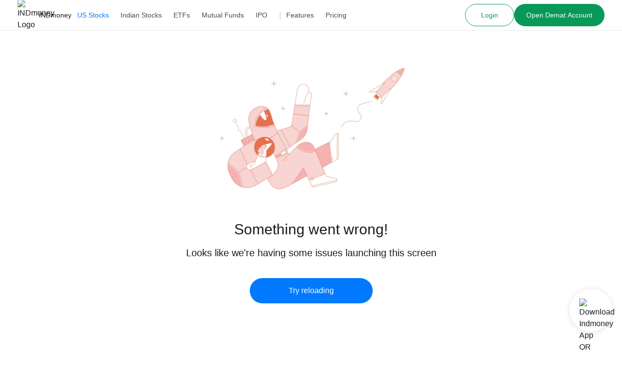

--- FILE ---
content_type: text/html; charset=utf-8
request_url: https://www.indmoney.com/us-stocks/gxtg/global-x-thematic-growth-etf-share-price
body_size: 32312
content:
<!DOCTYPE html><html lang="en"><head><meta charSet="utf-8"/><meta name="robots" content="index,follow,max-snippet:-1,max-image-preview:large,max-video-preview:-1"/><meta name="viewport" content="width=device-width,initial-scale=1"/><link rel="dns-prefetch" href="//indcdn.indmoney.com"/><link rel="preload" href="https://indcdn.indmoney.com/cdn/images/fe/ind-money-logo.svg" as="image" fetchpriority="high"/><title>undefined (undefined) Live Share Price, Invest From India</title><meta name="title" content="undefined (undefined) Live Share Price, Invest From India"/><meta name="description" content="Track undefined (undefined) share price live with INDmoney. Get real-time stock quotes, interactive charts, latest news, financials, and in-depth analysis to help you make informed investment decisions."/><link rel="canonical" href="https://www.indmoney.com/us-stocks/gxtg/global-x-thematic-growth-etf-share-price"/><meta property="og:title" content="undefined (undefined) Live Share Price, Invest From India"/><meta property="og:description" content="Track undefined (undefined) share price live with INDmoney. Get real-time stock quotes, interactive charts, latest news, financials, and in-depth analysis to help you make informed investment decisions."/><meta property="og:type" content="website"/><meta property="og:locale" content="en_US"/><meta property="og:site_name" content="INDmoney"/><meta property="og:image" content="https://indcdn.indmoney.com/public/images/256x256.png"/><meta property="og:url" content="https://www.indmoney.com/us-stocks/gxtg/global-x-thematic-growth-etf-share-price"/><meta name="twitter:image" content="https://indcdn.indmoney.com/public/images/256x256.png"/><meta name="twitter:card" content="summary_large_image"/><meta name="twitter:image:alt" content="INDmoney Logo"/><meta name="twitter:title" content="undefined (undefined) Live Share Price, Invest From India"/><meta name="twitter:description" content="Track undefined (undefined) share price live with INDmoney. Get real-time stock quotes, interactive charts, latest news, financials, and in-depth analysis to help you make informed investment decisions."/><meta name="twitter:creator" content="@indmoneyapp"/><meta name="twitter:site" content="@indmoneyapp"/><script type="application/ld+json">{"@context":"https://schema.org","@graph":[{"@context":"https://schema.org","@type":"Organization","name":"INDmoney","description":"Invest in US stocks from India, Indian share market, Direct plan mutual funds, SIP, IPOs, NPS. Track & build your networth with INDmoney.","url":"https://www.indmoney.com/","logo":"https://indcdn.indmoney.com/public/images/256x256.png","foundingDate":"2019","founder":[{"@type":"Person","name":" Ashish Kashyap - Founder "}],"address":{"@type":"PostalAddress","streetAddress":"616, 6th Floor Suncity Success Tower, Sector 65","addressLocality":"Gurugram","addressRegion":"Haryana","addressCountry":"IN","postalCode":"122005"},"contactPoint":{"@type":"ContactPoint","telephone":"07314852049","contactType":"Customer Care ","areaServed":"India"},"sameAs":["https://www.facebook.com/INDmoney/","https://x.com/INDmoneyApp/","https://www.linkedin.com/company/indmoney","https://www.instagram.com/indmoneyapp/","https://www.youtube.com/channel/UCm7xZ9sbqhuARuDDcckh8Jg","https://t.me/indmoneyofficial","https://www.reddit.com/r/INDmoneyApp/","https://www.quora.com/profile/INDmoney-3/","https://www.whatsapp.com/channel/0029VaDZ1NNDjiOWs9WfYa2E"]},{"@context":"https://schema.org","@type":"WebPage","name":"undefined (undefined) Live Share Price, Invest From India","description":"Track undefined (undefined) share price live with INDmoney. Get real-time stock quotes, interactive charts, latest news, financials, and in-depth analysis to help you make informed investment decisions.","url":"https://www.indmoney.com/us-stocks/gxtg/global-x-thematic-growth-etf-share-price","publisher":{"@type":"Organization","name":"INDmoney","url":"https://www.indmoney.com","logo":{"@type":"ImageObject","url":"https://indcdn.indmoney.com/public/images/256x256.png"}}}]}</script><meta name="next-head-count" content="24"/><script type="text/javascript">
  const jsDropDebugStartTime = new Date();

  /*
  * debugStage values can be 'firstPaint' 'interactive'
  */
  function jsDropDebugReport(debugStage) {
    const newrelicDataCollectionURL = "/stencil/api/newrelic";

    const data = {
        dropOffDebugStage: debugStage,
        dropOffDebugReachTime: ( new Date() - jsDropDebugStartTime ) / 1000,
        dropOffDebugPage: window.location.pathname,
        dropOffDebugTimeStamp: new Date()
    }

    if (navigator.sendBeacon) {
        navigator.sendBeacon(newrelicDataCollectionURL, JSON.stringify(data))
    } else {
        fetch(newrelicDataCollectionURL, {
            method: 'post',
            body: JSON.stringify(data)
        })
    }
  } 
</script><meta charSet="utf-8"/><meta http-equiv="Content-Type" content="text/html; charset=utf-8"/><meta name="google-site-verification" content="9nw45ptq_AmB38N5rLuR6sohy5GdbFy5uPbzyYWTLcw"/><meta name="ahrefs-site-verification" content="825dab230172dd946cee1041a4ea830d3357628d0c2357e3ccf938f10297c008"/><meta name="theme-color" content="#0E65D7"/><meta name="mobile-web-app-capable" content="yes"/><meta name="apple-mobile-web-app-capable" content="yes"/><link as="font" rel="preload" type="font/woff2" href="https://indcdn.indmoney.com/cdn/images/fe/inter.woff2" crossorigin="anonymous"/><link rel="icon" href="/favicon.ico"/><link rel="apple-touch-icon" href="/favicon.ico"/><script id="newrelic-browser-agent" data-nscript="beforeInteractive">
        ;window.NREUM||(NREUM={});NREUM.init={distributed_tracing:{enabled:true},privacy:{cookies_enabled:true},ajax:{deny_list:["bam.nr-data.net"]}};

        ;NREUM.loader_config={accountID:"2130928",trustKey:"2130928",agentID:"594469327",licenseKey:"19d7054094",applicationID:"594469327"};
        ;NREUM.info={beacon:"bam.nr-data.net",errorBeacon:"bam.nr-data.net",licenseKey:"19d7054094",applicationID:"594469327",sa:1};
        ;/*! For license information please see nr-loader-spa-1.252.0.min.js.LICENSE.txt */
        (()=>{var e,t,r={234:(e,t,r)=>{"use strict";r.d(t,{P_:()=>m,Mt:()=>b,C5:()=>s,DL:()=>w,OP:()=>D,lF:()=>O,Yu:()=>E,Dg:()=>v,CX:()=>c,GE:()=>x,sU:()=>N});var n=r(8632),i=r(9567);const o={beacon:n.ce.beacon,errorBeacon:n.ce.errorBeacon,licenseKey:void 0,applicationID:void 0,sa:void 0,queueTime:void 0,applicationTime:void 0,ttGuid:void 0,user:void 0,account:void 0,product:void 0,extra:void 0,jsAttributes:{},userAttributes:void 0,atts:void 0,transactionName:void 0,tNamePlain:void 0},a={};function s(e){if(!e)throw new Error("All info objects require an agent identifier!");if(!a[e])throw new Error("Info for ".concat(e," was never set"));return a[e]}function c(e,t){if(!e)throw new Error("All info objects require an agent identifier!");a[e]=(0,i.D)(t,o);const r=(0,n.ek)(e);r&&(r.info=a[e])}const u=e=>{if(!e||"string"!=typeof e)return!1;try{document.createDocumentFragment().querySelector(e)}catch{return!1}return!0};var d=r(7056),l=r(50);const f="[data-nr-mask]",h=()=>{const e={mask_selector:"*",block_selector:"[data-nr-block]",mask_input_options:{color:!1,date:!1,"datetime-local":!1,email:!1,month:!1,number:!1,range:!1,search:!1,tel:!1,text:!1,time:!1,url:!1,week:!1,textarea:!1,select:!1,password:!0}};return{feature_flags:[],proxy:{assets:void 0,beacon:void 0},privacy:{cookies_enabled:!0},ajax:{deny_list:void 0,block_internal:!0,enabled:!0,harvestTimeSeconds:10,autoStart:!0},distributed_tracing:{enabled:void 0,exclude_newrelic_header:void 0,cors_use_newrelic_header:void 0,cors_use_tracecontext_headers:void 0,allowed_origins:void 0},session:{domain:void 0,expiresMs:d.oD,inactiveMs:d.Hb},ssl:void 0,obfuscate:void 0,jserrors:{enabled:!0,harvestTimeSeconds:10,autoStart:!0},metrics:{enabled:!0,autoStart:!0},page_action:{enabled:!0,harvestTimeSeconds:30,autoStart:!0},page_view_event:{enabled:!0,autoStart:!0},page_view_timing:{enabled:!0,harvestTimeSeconds:30,long_task:!1,autoStart:!0},session_trace:{enabled:!0,harvestTimeSeconds:10,autoStart:!0},harvest:{tooManyRequestsDelay:60},session_replay:{autoStart:!0,enabled:!1,harvestTimeSeconds:60,sampling_rate:10,error_sampling_rate:100,collect_fonts:!1,inline_images:!1,inline_stylesheet:!0,mask_all_inputs:!0,get mask_text_selector(){return e.mask_selector},set mask_text_selector(t){u(t)?e.mask_selector="".concat(t,",").concat(f):""===t||null===t?e.mask_selector=f:(0,l.Z)("An invalid session_replay.mask_selector was provided. '*' will be used.",t)},get block_class(){return"nr-block"},get ignore_class(){return"nr-ignore"},get mask_text_class(){return"nr-mask"},get block_selector(){return e.block_selector},set block_selector(t){u(t)?e.block_selector+=",".concat(t):""!==t&&(0,l.Z)("An invalid session_replay.block_selector was provided and will not be used",t)},get mask_input_options(){return e.mask_input_options},set mask_input_options(t){t&&"object"==typeof t?e.mask_input_options={...t,password:!0}:(0,l.Z)("An invalid session_replay.mask_input_option was provided and will not be used",t)}},spa:{enabled:!0,harvestTimeSeconds:10,autoStart:!0}}},p={},g="All configuration objects require an agent identifier!";function m(e){if(!e)throw new Error(g);if(!p[e])throw new Error("Configuration for ".concat(e," was never set"));return p[e]}function v(e,t){if(!e)throw new Error(g);p[e]=(0,i.D)(t,h());const r=(0,n.ek)(e);r&&(r.init=p[e])}function b(e,t){if(!e)throw new Error(g);var r=m(e);if(r){for(var n=t.split("."),i=0;i<n.length-1;i++)if("object"!=typeof(r=r[n[i]]))return;r=r[n[n.length-1]]}return r}const y={accountID:void 0,trustKey:void 0,agentID:void 0,licenseKey:void 0,applicationID:void 0,xpid:void 0},A={};function w(e){if(!e)throw new Error("All loader-config objects require an agent identifier!");if(!A[e])throw new Error("LoaderConfig for ".concat(e," was never set"));return A[e]}function x(e,t){if(!e)throw new Error("All loader-config objects require an agent identifier!");A[e]=(0,i.D)(t,y);const r=(0,n.ek)(e);r&&(r.loader_config=A[e])}const E=(0,n.mF)().o;var _=r(385),T=r(6818);const S={buildEnv:T.Re,customTransaction:void 0,disabled:!1,distMethod:T.gF,isolatedBacklog:!1,loaderType:void 0,maxBytes:3e4,offset:Math.floor(_._A?.performance?.timeOrigin||_._A?.performance?.timing?.navigationStart||Date.now()),onerror:void 0,origin:""+_._A.location,ptid:void 0,releaseIds:{},session:void 0,xhrWrappable:"function"==typeof _._A.XMLHttpRequest?.prototype?.addEventListener,version:T.q4,denyList:void 0},R={};function D(e){if(!e)throw new Error("All runtime objects require an agent identifier!");if(!R[e])throw new Error("Runtime for ".concat(e," was never set"));return R[e]}function N(e,t){if(!e)throw new Error("All runtime objects require an agent identifier!");R[e]=(0,i.D)(t,S);const r=(0,n.ek)(e);r&&(r.runtime=R[e])}function O(e){return function(e){try{const t=s(e);return!!t.licenseKey&&!!t.errorBeacon&&!!t.applicationID}catch(e){return!1}}(e)}},9567:(e,t,r)=>{"use strict";r.d(t,{D:()=>i});var n=r(50);function i(e,t){try{if(!e||"object"!=typeof e)return(0,n.Z)("Setting a Configurable requires an object as input");if(!t||"object"!=typeof t)return(0,n.Z)("Setting a Configurable requires a model to set its initial properties");const r=Object.create(Object.getPrototypeOf(t),Object.getOwnPropertyDescriptors(t)),o=0===Object.keys(r).length?e:r;for(let a in o)if(void 0!==e[a])try{Array.isArray(e[a])&&Array.isArray(t[a])?r[a]=Array.from(new Set([...e[a],...t[a]])):"object"==typeof e[a]&&"object"==typeof t[a]?r[a]=i(e[a],t[a]):r[a]=e[a]}catch(e){(0,n.Z)("An error occurred while setting a property of a Configurable",e)}return r}catch(e){(0,n.Z)("An error occured while setting a Configurable",e)}}},6818:(e,t,r)=>{"use strict";r.d(t,{Re:()=>i,gF:()=>o,lF:()=>a,q4:()=>n});const n="1.252.0",i="PROD",o="CDN",a="2.0.0-alpha.11"},385:(e,t,r)=>{"use strict";r.d(t,{FN:()=>c,IF:()=>l,LW:()=>a,Nk:()=>h,Tt:()=>u,_A:()=>o,cv:()=>p,iS:()=>s,il:()=>n,ux:()=>d,v6:()=>i,w1:()=>f});const n="undefined"!=typeof window&&!!window.document,i="undefined"!=typeof WorkerGlobalScope&&("undefined"!=typeof self&&self instanceof WorkerGlobalScope&&self.navigator instanceof WorkerNavigator||"undefined"!=typeof globalThis&&globalThis instanceof WorkerGlobalScope&&globalThis.navigator instanceof WorkerNavigator),o=n?window:"undefined"!=typeof WorkerGlobalScope&&("undefined"!=typeof self&&self instanceof WorkerGlobalScope&&self||"undefined"!=typeof globalThis&&globalThis instanceof WorkerGlobalScope&&globalThis),a="complete"===o?.document?.readyState,s=Boolean("hidden"===o?.document?.visibilityState),c=""+o?.location,u=/iPad|iPhone|iPod/.test(o.navigator?.userAgent),d=u&&"undefined"==typeof SharedWorker,l=(()=>{const e=o.navigator?.userAgent?.match(/Firefox[/s](d+.d+)/);return Array.isArray(e)&&e.length>=2?+e[1]:0})(),f=Boolean(n&&window.document.documentMode),h=!!o.navigator?.sendBeacon,p=Math.floor(o?.performance?.timeOrigin||o?.performance?.timing?.navigationStart||Date.now())},1117:(e,t,r)=>{"use strict";r.d(t,{w:()=>o});var n=r(50);const i={agentIdentifier:"",ee:void 0};class o{constructor(e){try{if("object"!=typeof e)return(0,n.Z)("shared context requires an object as input");this.sharedContext={},Object.assign(this.sharedContext,i),Object.entries(e).forEach((e=>{let[t,r]=e;Object.keys(i).includes(t)&&(this.sharedContext[t]=r)}))}catch(e){(0,n.Z)("An error occured while setting SharedContext",e)}}}},8e3:(e,t,r)=>{"use strict";r.d(t,{L:()=>d,R:()=>c});var n=r(8325),i=r(1284),o=r(4322),a=r(3325);const s={};function c(e,t){const r={staged:!1,priority:a.p[t]||0};u(e),s[e].get(t)||s[e].set(t,r)}function u(e){e&&(s[e]||(s[e]=new Map))}function d(){let e=arguments.length>0&&void 0!==arguments[0]?arguments[0]:"",t=arguments.length>1&&void 0!==arguments[1]?arguments[1]:"feature",r=arguments.length>2&&void 0!==arguments[2]&&arguments[2];if(u(e),!e||!s[e].get(t)||r)return c(t);s[e].get(t).staged=!0;const a=[...s[e]];function c(t){const r=e?n.ee.get(e):n.ee,a=o.X.handlers;if(r.backlog&&a){var s=r.backlog[t],c=a[t];if(c){for(var u=0;s&&u<s.length;++u)l(s[u],c);(0,i.D)(c,(function(e,t){(0,i.D)(t,(function(t,r){r[0].on(e,r[1])}))}))}delete a[t],r.backlog[t]=null,r.emit("drain-"+t,[])}}a.every((e=>{let[t,r]=e;return r.staged}))&&(a.sort(((e,t)=>e[1].priority-t[1].priority)),a.forEach((t=>{let[r]=t;s[e].delete(r),c(r)})))}function l(e,t){var r=e[1];(0,i.D)(t[r],(function(t,r){var n=e[0];if(r[0]===n){var i=r[1],o=e[3],a=e[2];i.apply(o,a)}}))}},8325:(e,t,r)=>{"use strict";r.d(t,{A:()=>c,ee:()=>u});var n=r(8632),i=r(2210),o=r(234);class a{constructor(e){this.contextId=e}}var s=r(3117);const c="nr@context:".concat(s.a),u=function e(t,r){var n={},s={},d={},f=!1;try{f=16===r.length&&(0,o.OP)(r).isolatedBacklog}catch(e){}var h={on:g,addEventListener:g,removeEventListener:function(e,t){var r=n[e];if(!r)return;for(var i=0;i<r.length;i++)r[i]===t&&r.splice(i,1)},emit:function(e,r,n,i,o){!1!==o&&(o=!0);if(u.aborted&&!i)return;t&&o&&t.emit(e,r,n);for(var a=p(n),c=m(e),d=c.length,l=0;l<d;l++)c[l].apply(a,r);var f=b()[s[e]];f&&f.push([h,e,r,a]);return a},get:v,listeners:m,context:p,buffer:function(e,t){const r=b();if(t=t||"feature",h.aborted)return;Object.entries(e||{}).forEach((e=>{let[n,i]=e;s[i]=t,t in r||(r[t]=[])}))},abort:l,aborted:!1,isBuffering:function(e){return!!b()[s[e]]},debugId:r,backlog:f?{}:t&&"object"==typeof t.backlog?t.backlog:{}};return h;function p(e){return e&&e instanceof a?e:e?(0,i.X)(e,c,(()=>new a(c))):new a(c)}function g(e,t){n[e]=m(e).concat(t)}function m(e){return n[e]||[]}function v(t){return d[t]=d[t]||e(h,t)}function b(){return h.backlog}}(void 0,"globalEE"),d=(0,n.fP)();function l(){u.aborted=!0,Object.keys(u.backlog).forEach((e=>{delete u.backlog[e]}))}d.ee||(d.ee=u)},5546:(e,t,r)=>{"use strict";r.d(t,{E:()=>n,p:()=>i});var n=r(8325).ee.get("handle");function i(e,t,r,i,o){o?(o.buffer([e],i),o.emit(e,t,r)):(n.buffer([e],i),n.emit(e,t,r))}},4322:(e,t,r)=>{"use strict";r.d(t,{X:()=>o});var n=r(5546);o.on=a;var i=o.handlers={};function o(e,t,r,o){a(o||n.E,i,e,t,r)}function a(e,t,r,i,o){o||(o="feature"),e||(e=n.E);var a=t[o]=t[o]||{};(a[r]=a[r]||[]).push([e,i])}},3239:(e,t,r)=>{"use strict";r.d(t,{bP:()=>s,iz:()=>c,m$:()=>a});var n=r(385);let i=!1,o=!1;try{const e={get passive(){return i=!0,!1},get signal(){return o=!0,!1}};n._A.addEventListener("test",null,e),n._A.removeEventListener("test",null,e)}catch(e){}function a(e,t){return i||o?{capture:!!e,passive:i,signal:t}:!!e}function s(e,t){let r=arguments.length>2&&void 0!==arguments[2]&&arguments[2],n=arguments.length>3?arguments[3]:void 0;window.addEventListener(e,t,a(r,n))}function c(e,t){let r=arguments.length>2&&void 0!==arguments[2]&&arguments[2],n=arguments.length>3?arguments[3]:void 0;document.addEventListener(e,t,a(r,n))}},3117:(e,t,r)=>{"use strict";r.d(t,{a:()=>n});const n=(0,r(4402).Rl)()},4402:(e,t,r)=>{"use strict";r.d(t,{Ht:()=>u,M:()=>c,Rl:()=>a,ky:()=>s});var n=r(385);const i="xxxxxxxx-xxxx-4xxx-yxxx-xxxxxxxxxxxx";function o(e,t){return e?15&e[t]:16*Math.random()|0}function a(){const e=n._A?.crypto||n._A?.msCrypto;let t,r=0;return e&&e.getRandomValues&&(t=e.getRandomValues(new Uint8Array(30))),i.split("").map((e=>"x"===e?o(t,r++).toString(16):"y"===e?(3&o()|8).toString(16):e)).join("")}function s(e){const t=n._A?.crypto||n._A?.msCrypto;let r,i=0;t&&t.getRandomValues&&(r=t.getRandomValues(new Uint8Array(e)));const a=[];for(var s=0;s<e;s++)a.push(o(r,i++).toString(16));return a.join("")}function c(){return s(16)}function u(){return s(32)}},7056:(e,t,r)=>{"use strict";r.d(t,{Bq:()=>n,Hb:()=>o,IK:()=>c,oD:()=>i,uT:()=>s,wO:()=>a});const n="NRBA",i=144e5,o=18e5,a={PAUSE:"session-pause",RESET:"session-reset",RESUME:"session-resume",UPDATE:"session-update"},s={SAME_TAB:"same-tab",CROSS_TAB:"cross-tab"},c={OFF:0,FULL:1,ERROR:2}},7894:(e,t,r)=>{"use strict";function n(){return Math.round(performance.now())}r.d(t,{z:()=>n})},7243:(e,t,r)=>{"use strict";r.d(t,{e:()=>i});var n=r(385);function i(e){if(0===(e||"").indexOf("data:"))return{protocol:"data"};try{const t=new URL(e,location.href),r={port:t.port,hostname:t.hostname,pathname:t.pathname,search:t.search,protocol:t.protocol.slice(0,t.protocol.indexOf(":")),sameOrigin:t.protocol===n._A?.location?.protocol&&t.host===n._A?.location?.host};return r.port&&""!==r.port||("http:"===t.protocol&&(r.port="80"),"https:"===t.protocol&&(r.port="443")),r.pathname&&""!==r.pathname?r.pathname.startsWith("/")||(r.pathname="/".concat(r.pathname)):r.pathname="/",r}catch(e){return{}}}},50:(e,t,r)=>{"use strict";function n(e,t){"function"==typeof console.warn&&(console.warn("New Relic: ".concat(e)),t&&console.warn(t))}r.d(t,{Z:()=>n})},2825:(e,t,r)=>{"use strict";r.d(t,{N:()=>d,T:()=>l});var n=r(8325),i=r(5546),o=r(3325),a=r(385);const s="newrelic";const c={stn:[o.D.sessionTrace],err:[o.D.jserrors,o.D.metrics],ins:[o.D.pageAction],spa:[o.D.spa],sr:[o.D.sessionReplay,o.D.sessionTrace]},u=new Set;function d(e,t){const r=n.ee.get(t);e&&"object"==typeof e&&(u.has(t)||(Object.entries(e).forEach((e=>{let[t,n]=e;c[t]?c[t].forEach((e=>{n?(0,i.p)("feat-"+t,[],void 0,e,r):(0,i.p)("block-"+t,[],void 0,e,r),(0,i.p)("rumresp-"+t,[Boolean(n)],void 0,e,r)})):n&&(0,i.p)("feat-"+t,[],void 0,void 0,r),l[t]=Boolean(n)})),Object.keys(c).forEach((e=>{void 0===l[e]&&(c[e]?.forEach((t=>(0,i.p)("rumresp-"+e,[!1],void 0,t,r))),l[e]=!1)})),u.add(t),function(){let e=arguments.length>0&&void 0!==arguments[0]?arguments[0]:{};try{a._A.dispatchEvent(new CustomEvent(s,{detail:e}))}catch(e){}}({loaded:!0})))}const l={}},2210:(e,t,r)=>{"use strict";r.d(t,{X:()=>i});var n=Object.prototype.hasOwnProperty;function i(e,t,r){if(n.call(e,t))return e[t];var i=r();if(Object.defineProperty&&Object.keys)try{return Object.defineProperty(e,t,{value:i,writable:!0,enumerable:!1}),i}catch(e){}return e[t]=i,i}},1284:(e,t,r)=>{"use strict";r.d(t,{D:()=>n});const n=(e,t)=>Object.entries(e||{}).map((e=>{let[r,n]=e;return t(r,n)}))},4351:(e,t,r)=>{"use strict";r.d(t,{P:()=>o});var n=r(8325);const i=()=>{const e=new WeakSet;return(t,r)=>{if("object"==typeof r&&null!==r){if(e.has(r))return;e.add(r)}return r}};function o(e){try{return JSON.stringify(e,i())}catch(e){try{n.ee.emit("internal-error",[e])}catch(e){}}}},3960:(e,t,r)=>{"use strict";r.d(t,{KB:()=>a,b2:()=>o});var n=r(3239);function i(){return"undefined"==typeof document||"complete"===document.readyState}function o(e,t){if(i())return e();(0,n.bP)("load",e,t)}function a(e){if(i())return e();(0,n.iz)("DOMContentLoaded",e)}},8632:(e,t,r)=>{"use strict";r.d(t,{EZ:()=>d,ce:()=>o,ek:()=>u,fP:()=>a,gG:()=>l,h5:()=>c,mF:()=>s});var n=r(7894),i=r(385);const o={beacon:"bam.nr-data.net",errorBeacon:"bam.nr-data.net"};function a(){return i._A.NREUM||(i._A.NREUM={}),void 0===i._A.newrelic&&(i._A.newrelic=i._A.NREUM),i._A.NREUM}function s(){let e=a();return e.o||(e.o={ST:i._A.setTimeout,SI:i._A.setImmediate,CT:i._A.clearTimeout,XHR:i._A.XMLHttpRequest,REQ:i._A.Request,EV:i._A.Event,PR:i._A.Promise,MO:i._A.MutationObserver,FETCH:i._A.fetch}),e}function c(e,t){let r=a();r.initializedAgents??={},t.initializedAt={ms:(0,n.z)(),date:new Date},r.initializedAgents[e]=t}function u(e){let t=a();return t.initializedAgents?.[e]}function d(e,t){a()[e]=t}function l(){return function(){let e=a();const t=e.info||{};e.info={beacon:o.beacon,errorBeacon:o.errorBeacon,...t}}(),function(){let e=a();const t=e.init||{};e.init={...t}}(),s(),function(){let e=a();const t=e.loader_config||{};e.loader_config={...t}}(),a()}},7956:(e,t,r)=>{"use strict";r.d(t,{N:()=>i});var n=r(3239);function i(e){let t=arguments.length>1&&void 0!==arguments[1]&&arguments[1],r=arguments.length>2?arguments[2]:void 0,i=arguments.length>3?arguments[3]:void 0;(0,n.iz)("visibilitychange",(function(){if(t)return void("hidden"===document.visibilityState&&e());e(document.visibilityState)}),r,i)}},1214:(e,t,r)=>{"use strict";r.d(t,{em:()=>b,u5:()=>R,QU:()=>O,_L:()=>P,Gm:()=>M,Lg:()=>L,BV:()=>Z,Kf:()=>Y});var n=r(8325),i=r(3117);const o="nr@original:".concat(i.a);var a=Object.prototype.hasOwnProperty,s=!1;function c(e,t){return e||(e=n.ee),r.inPlace=function(e,t,n,i,o){n||(n="");const a="-"===n.charAt(0);for(let s=0;s<t.length;s++){const c=t[s],u=e[c];d(u)||(e[c]=r(u,a?c+n:n,i,c,o))}},r.flag=o,r;function r(t,r,n,s,c){return d(t)?t:(r||(r=""),nrWrapper[o]=t,function(e,t,r){if(Object.defineProperty&&Object.keys)try{return Object.keys(e).forEach((function(r){Object.defineProperty(t,r,{get:function(){return e[r]},set:function(t){return e[r]=t,t}})})),t}catch(e){u([e],r)}for(var n in e)a.call(e,n)&&(t[n]=e[n])}(t,nrWrapper,e),nrWrapper);function nrWrapper(){var o,a,d,l;try{a=this,o=[...arguments],d="function"==typeof n?n(o,a):n||{}}catch(t){u([t,"",[o,a,s],d],e)}i(r+"start",[o,a,s],d,c);try{return l=t.apply(a,o)}catch(e){throw i(r+"err",[o,a,e],d,c),e}finally{i(r+"end",[o,a,l],d,c)}}}function i(r,n,i,o){if(!s||t){var a=s;s=!0;try{e.emit(r,n,i,t,o)}catch(t){u([t,r,n,i],e)}s=a}}}function u(e,t){t||(t=n.ee);try{t.emit("internal-error",e)}catch(e){}}function d(e){return!(e&&"function"==typeof e&&e.apply&&!e[o])}var l=r(2210),f=r(385);const h={},p=f._A.XMLHttpRequest,g="addEventListener",m="removeEventListener",v="nr@wrapped:".concat(n.A);function b(e){var t=function(e){return(e||n.ee).get("events")}(e);if(h[t.debugId]++)return t;h[t.debugId]=1;var r=c(t,!0);function i(e){r.inPlace(e,[g,m],"-",o)}function o(e,t){return e[1]}return"getPrototypeOf"in Object&&(f.il&&y(document,i),y(f._A,i),y(p.prototype,i)),t.on(g+"-start",(function(e,t){var n=e[1];if(null!==n&&("function"==typeof n||"object"==typeof n)){var i=(0,l.X)(n,v,(function(){var e={object:function(){if("function"!=typeof n.handleEvent)return;return n.handleEvent.apply(n,arguments)},function:n}[typeof n];return e?r(e,"fn-",null,e.name||"anonymous"):n}));this.wrapped=e[1]=i}})),t.on(m+"-start",(function(e){e[1]=this.wrapped||e[1]})),t}function y(e,t){let r=e;for(;"object"==typeof r&&!Object.prototype.hasOwnProperty.call(r,g);)r=Object.getPrototypeOf(r);for(var n=arguments.length,i=new Array(n>2?n-2:0),o=2;o<n;o++)i[o-2]=arguments[o];r&&t(r,...i)}var A="fetch-",w=A+"body-",x=["arrayBuffer","blob","json","text","formData"],E=f._A.Request,_=f._A.Response,T="prototype";const S={};function R(e){const t=function(e){return(e||n.ee).get("fetch")}(e);if(!(E&&_&&f._A.fetch))return t;if(S[t.debugId]++)return t;function r(e,r,i){var o=e[r];"function"==typeof o&&(e[r]=function(){var e,r=[...arguments],a={};t.emit(i+"before-start",[r],a),a[n.A]&&a[n.A].dt&&(e=a[n.A].dt);var s=o.apply(this,r);return t.emit(i+"start",[r,e],s),s.then((function(e){return t.emit(i+"end",[null,e],s),e}),(function(e){throw t.emit(i+"end",[e],s),e}))})}return S[t.debugId]=1,x.forEach((e=>{r(E[T],e,w),r(_[T],e,w)})),r(f._A,"fetch",A),t.on(A+"end",(function(e,r){var n=this;if(r){var i=r.headers.get("content-length");null!==i&&(n.rxSize=i),t.emit(A+"done",[null,r],n)}else t.emit(A+"done",[e],n)})),t}const D={},N=["pushState","replaceState"];function O(e){const t=function(e){return(e||n.ee).get("history")}(e);return!f.il||D[t.debugId]++||(D[t.debugId]=1,c(t).inPlace(window.history,N,"-")),t}var I=r(3239);const j={},C=["appendChild","insertBefore","replaceChild"];function P(e){const t=function(e){return(e||n.ee).get("jsonp")}(e);if(!f.il||j[t.debugId])return t;j[t.debugId]=!0;var r=c(t),i=/[?&](?:callback|cb)=([^&#]+)/,o=/(.*).([^.]+)/,a=/^(w+)(.|$)(.*)$/;function s(e,t){if(!e)return t;const r=e.match(a),n=r[1];return s(r[3],t[n])}return r.inPlace(Node.prototype,C,"dom-"),t.on("dom-start",(function(e){!function(e){if(!e||"string"!=typeof e.nodeName||"script"!==e.nodeName.toLowerCase())return;if("function"!=typeof e.addEventListener)return;var n=(a=e.src,c=a.match(i),c?c[1]:null);var a,c;if(!n)return;var u=function(e){var t=e.match(o);if(t&&t.length>=3)return{key:t[2],parent:s(t[1],window)};return{key:e,parent:window}}(n);if("function"!=typeof u.parent[u.key])return;var d={};function l(){t.emit("jsonp-end",[],d),e.removeEventListener("load",l,(0,I.m$)(!1)),e.removeEventListener("error",f,(0,I.m$)(!1))}function f(){t.emit("jsonp-error",[],d),t.emit("jsonp-end",[],d),e.removeEventListener("load",l,(0,I.m$)(!1)),e.removeEventListener("error",f,(0,I.m$)(!1))}r.inPlace(u.parent,[u.key],"cb-",d),e.addEventListener("load",l,(0,I.m$)(!1)),e.addEventListener("error",f,(0,I.m$)(!1)),t.emit("new-jsonp",[e.src],d)}(e[0])})),t}const k={};function M(e){const t=function(e){return(e||n.ee).get("mutation")}(e);if(!f.il||k[t.debugId])return t;k[t.debugId]=!0;var r=c(t),i=f._A.MutationObserver;return i&&(window.MutationObserver=function(e){return this instanceof i?new i(r(e,"fn-")):i.apply(this,arguments)},MutationObserver.prototype=i.prototype),t}const H={};function L(e){const t=function(e){return(e||n.ee).get("promise")}(e);if(H[t.debugId])return t;H[t.debugId]=!0;var r=t.context,i=c(t),a=f._A.Promise;return a&&function(){function e(r){var n=t.context(),o=i(r,"executor-",n,null,!1);const s=Reflect.construct(a,[o],e);return t.context(s).getCtx=function(){return n},s}f._A.Promise=e,Object.defineProperty(e,"name",{value:"Promise"}),e.toString=function(){return a.toString()},Object.setPrototypeOf(e,a),["all","race"].forEach((function(r){const n=a[r];e[r]=function(e){let i=!1;[...e||[]].forEach((e=>{this.resolve(e).then(a("all"===r),a(!1))}));const o=n.apply(this,arguments);return o;function a(e){return function(){t.emit("propagate",[null,!i],o,!1,!1),i=i||!e}}}})),["resolve","reject"].forEach((function(r){const n=a[r];e[r]=function(e){const r=n.apply(this,arguments);return e!==r&&t.emit("propagate",[e,!0],r,!1,!1),r}})),e.prototype=a.prototype;const n=a.prototype.then;a.prototype.then=function(){var e=this,o=r(e);o.promise=e;for(var a=arguments.length,s=new Array(a),c=0;c<a;c++)s[c]=arguments[c];s[0]=i(s[0],"cb-",o,null,!1),s[1]=i(s[1],"cb-",o,null,!1);const u=n.apply(this,s);return o.nextPromise=u,t.emit("propagate",[e,!0],u,!1,!1),u},a.prototype.then[o]=n,t.on("executor-start",(function(e){e[0]=i(e[0],"resolve-",this,null,!1),e[1]=i(e[1],"resolve-",this,null,!1)})),t.on("executor-err",(function(e,t,r){e[1](r)})),t.on("cb-end",(function(e,r,n){t.emit("propagate",[n,!0],this.nextPromise,!1,!1)})),t.on("propagate",(function(e,r,n){this.getCtx&&!r||(this.getCtx=function(){if(e instanceof Promise)var r=t.context(e);return r&&r.getCtx?r.getCtx():this})}))}(),t}const z={},F="setTimeout",B="setInterval",U="clearTimeout",V="-start",q="-",G=[F,"setImmediate",B,U,"clearImmediate"];function Z(e){const t=function(e){return(e||n.ee).get("timer")}(e);if(z[t.debugId]++)return t;z[t.debugId]=1;var r=c(t);return r.inPlace(f._A,G.slice(0,2),F+q),r.inPlace(f._A,G.slice(2,3),B+q),r.inPlace(f._A,G.slice(3),U+q),t.on(B+V,(function(e,t,n){e[0]=r(e[0],"fn-",null,n)})),t.on(F+V,(function(e,t,n){this.method=n,this.timerDuration=isNaN(e[1])?0:+e[1],e[0]=r(e[0],"fn-",this,n)})),t}var W=r(50);const X={},K=["open","send"];function Y(e){var t=e||n.ee;const r=function(e){return(e||n.ee).get("xhr")}(t);if(X[r.debugId]++)return r;X[r.debugId]=1,b(t);var i=c(r),o=f._A.XMLHttpRequest,a=f._A.MutationObserver,s=f._A.Promise,u=f._A.setInterval,d="readystatechange",l=["onload","onerror","onabort","onloadstart","onloadend","onprogress","ontimeout"],h=[],p=f._A.XMLHttpRequest=function(e){const t=new o(e),n=r.context(t);try{r.emit("new-xhr",[t],n),t.addEventListener(d,(a=n,function(){var e=this;e.readyState>3&&!a.resolved&&(a.resolved=!0,r.emit("xhr-resolved",[],e)),i.inPlace(e,l,"fn-",w)}),(0,I.m$)(!1))}catch(e){(0,W.Z)("An error occurred while intercepting XHR",e);try{r.emit("internal-error",[e])}catch(e){}}var a;return t};function g(e,t){i.inPlace(t,["onreadystatechange"],"fn-",w)}if(function(e,t){for(var r in e)t[r]=e[r]}(o,p),p.prototype=o.prototype,i.inPlace(p.prototype,K,"-xhr-",w),r.on("send-xhr-start",(function(e,t){g(e,t),function(e){h.push(e),a&&(m?m.then(A):u?u(A):(v=-v,y.data=v))}(t)})),r.on("open-xhr-start",g),a){var m=s&&s.resolve();if(!u&&!s){var v=1,y=document.createTextNode(v);new a(A).observe(y,{characterData:!0})}}else t.on("fn-end",(function(e){e[0]&&e[0].type===d||A()}));function A(){for(var e=0;e<h.length;e++)g(0,h[e]);h.length&&(h=[])}function w(e,t){return t}return r}},7825:(e,t,r)=>{"use strict";r.d(t,{t:()=>n});const n=r(3325).D.ajax},6660:(e,t,r)=>{"use strict";r.d(t,{t:()=>n});const n=r(3325).D.jserrors},3081:(e,t,r)=>{"use strict";r.d(t,{gF:()=>o,mY:()=>i,t9:()=>n,vz:()=>s,xS:()=>a});const n=r(3325).D.metrics,i="sm",o="cm",a="storeSupportabilityMetrics",s="storeEventMetrics"},4649:(e,t,r)=>{"use strict";r.d(t,{t:()=>n});const n=r(3325).D.pageAction},7633:(e,t,r)=>{"use strict";r.d(t,{t:()=>n});const n=r(3325).D.pageViewEvent},9251:(e,t,r)=>{"use strict";r.d(t,{t:()=>n});const n=r(3325).D.pageViewTiming},7144:(e,t,r)=>{"use strict";r.d(t,{J0:()=>l,Mi:()=>d,Vb:()=>o,Ye:()=>s,fm:()=>c,i9:()=>a,t9:()=>i,u0:()=>u});var n=r(7056);const i=r(3325).D.sessionReplay,o=.12,a={DomContentLoaded:0,Load:1,FullSnapshot:2,IncrementalSnapshot:3,Meta:4,Custom:5},s=1e6,c=64e3,u={[n.IK.ERROR]:15e3,[n.IK.FULL]:3e5,[n.IK.OFF]:0},d={RESET:{message:"Session was reset",sm:"Reset"},IMPORT:{message:"Recorder failed to import",sm:"Import"},TOO_MANY:{message:"429: Too Many Requests",sm:"Too-Many"},TOO_BIG:{message:"Payload was too large",sm:"Too-Big"},CROSS_TAB:{message:"Session Entity was set to OFF on another tab",sm:"Cross-Tab"},ENTITLEMENTS:{message:"Session Replay is not allowed and will not be started",sm:"Entitlement"}},l=5e3},3614:(e,t,r)=>{"use strict";r.d(t,{BST_RESOURCE:()=>i,END:()=>s,FEATURE_NAME:()=>n,FN_END:()=>u,FN_START:()=>c,PUSH_STATE:()=>d,RESOURCE:()=>o,START:()=>a});const n=r(3325).D.sessionTrace,i="bstResource",o="resource",a="-start",s="-end",c="fn"+a,u="fn"+s,d="pushState"},7836:(e,t,r)=>{"use strict";r.d(t,{BODY:()=>x,CB_END:()=>E,CB_START:()=>u,END:()=>w,FEATURE_NAME:()=>i,FETCH:()=>T,FETCH_BODY:()=>v,FETCH_DONE:()=>m,FETCH_START:()=>g,FN_END:()=>c,FN_START:()=>s,INTERACTION:()=>f,INTERACTION_API:()=>d,INTERACTION_EVENTS:()=>o,JSONP_END:()=>b,JSONP_NODE:()=>p,JS_TIME:()=>_,MAX_TIMER_BUDGET:()=>a,REMAINING:()=>l,SPA_NODE:()=>h,START:()=>A,originalSetTimeout:()=>y});var n=r(234);const i=r(3325).D.spa,o=["click","submit","keypress","keydown","keyup","change"],a=999,s="fn-start",c="fn-end",u="cb-start",d="api-ixn-",l="remaining",f="interaction",h="spaNode",p="jsonpNode",g="fetch-start",m="fetch-done",v="fetch-body-",b="jsonp-end",y=n.Yu.ST,A="-start",w="-end",x="-body",E="cb"+w,_="jsTime",T="fetch"},5938:(e,t,r)=>{"use strict";r.d(t,{W:()=>i});var n=r(8325);class i{constructor(e,t,r){this.agentIdentifier=e,this.aggregator=t,this.ee=n.ee.get(e),this.featureName=r,this.blocked=!1}}},7530:(e,t,r)=>{"use strict";r.d(t,{j:()=>b});var n=r(3325),i=r(234),o=r(5546),a=r(8325),s=r(7894),c=r(8e3),u=r(3960),d=r(385),l=r(50),f=r(3081),h=r(8632);function p(){const e=(0,h.gG)();["setErrorHandler","finished","addToTrace","addRelease","addPageAction","setCurrentRouteName","setPageViewName","setCustomAttribute","interaction","noticeError","setUserId","setApplicationVersion","start","recordReplay","pauseReplay"].forEach((t=>{e[t]=function(){for(var r=arguments.length,n=new Array(r),i=0;i<r;i++)n[i]=arguments[i];return function(t){for(var r=arguments.length,n=new Array(r>1?r-1:0),i=1;i<r;i++)n[i-1]=arguments[i];let o=[];return Object.values(e.initializedAgents).forEach((e=>{e.exposed&&e.api[t]&&o.push(e.api[t](...n))})),o.length>1?o:o[0]}(t,...n)}}))}var g=r(2825);const m=e=>{const t=e.startsWith("http");e+="/",r.p=t?e:"https://"+e};let v=!1;function b(e){let t=arguments.length>1&&void 0!==arguments[1]?arguments[1]:{},b=arguments.length>2?arguments[2]:void 0,y=arguments.length>3?arguments[3]:void 0,{init:A,info:w,loader_config:x,runtime:E={loaderType:b},exposed:_=!0}=t;const T=(0,h.gG)();w||(A=T.init,w=T.info,x=T.loader_config),(0,i.Dg)(e.agentIdentifier,A||{}),(0,i.GE)(e.agentIdentifier,x||{}),w.jsAttributes??={},d.v6&&(w.jsAttributes.isWorker=!0),(0,i.CX)(e.agentIdentifier,w);const S=(0,i.P_)(e.agentIdentifier),R=[w.beacon,w.errorBeacon];v||(S.proxy.assets&&(m(S.proxy.assets),R.push(S.proxy.assets)),S.proxy.beacon&&R.push(S.proxy.beacon),p(),(0,h.EZ)("activatedFeatures",g.T)),E.denyList=[...S.ajax.deny_list||[],...S.ajax.block_internal?R:[]],(0,i.sU)(e.agentIdentifier,E),void 0===e.api&&(e.api=function(e,t){t||(0,c.R)(e,"api");const h={};var p=a.ee.get(e),g=p.get("tracer"),m="api-",v=m+"ixn-";function b(t,r,n,o){const a=(0,i.C5)(e);return null===r?delete a.jsAttributes[t]:(0,i.CX)(e,{...a,jsAttributes:{...a.jsAttributes,[t]:r}}),w(m,n,!0,o||null===r?"session":void 0)(t,r)}function y(){}["setErrorHandler","finished","addToTrace","addRelease"].forEach((e=>{h[e]=w(m,e,!0,"api")})),h.addPageAction=w(m,"addPageAction",!0,n.D.pageAction),h.setCurrentRouteName=w(m,"routeName",!0,n.D.spa),h.setPageViewName=function(t,r){if("string"==typeof t)return"/"!==t.charAt(0)&&(t="/"+t),(0,i.OP)(e).customTransaction=(r||"http://custom.transaction")+t,w(m,"setPageViewName",!0)()},h.setCustomAttribute=function(e,t){let r=arguments.length>2&&void 0!==arguments[2]&&arguments[2];if("string"==typeof e){if(["string","number","boolean"].includes(typeof t)||null===t)return b(e,t,"setCustomAttribute",r);(0,l.Z)("Failed to execute setCustomAttribute. Non-null value must be a string, number or boolean type, but a type of <".concat(typeof t,"> was provided."))}else(0,l.Z)("Failed to execute setCustomAttribute. Name must be a string type, but a type of <".concat(typeof e,"> was provided."))},h.setUserId=function(e){if("string"==typeof e||null===e)return b("enduser.id",e,"setUserId",!0);(0,l.Z)("Failed to execute setUserId. Non-null value must be a string type, but a type of <".concat(typeof e,"> was provided."))},h.setApplicationVersion=function(e){if("string"==typeof e||null===e)return b("application.version",e,"setApplicationVersion",!1);(0,l.Z)("Failed to execute setApplicationVersion. Expected <String | null>, but got <".concat(typeof e,">."))},h.start=e=>{try{const t=e?"defined":"undefined";(0,o.p)(f.xS,["API/start/".concat(t,"/called")],void 0,n.D.metrics,p);const r=Object.values(n.D);if(void 0===e)e=r;else{if((e=Array.isArray(e)&&e.length?e:[e]).some((e=>!r.includes(e))))return(0,l.Z)("Invalid feature name supplied. Acceptable feature names are: ".concat(r));e.includes(n.D.pageViewEvent)||e.push(n.D.pageViewEvent)}e.forEach((e=>{p.emit("".concat(e,"-opt-in"))}))}catch(e){(0,l.Z)("An unexpected issue occurred",e)}},h.recordReplay=function(){(0,o.p)(f.xS,["API/recordReplay/called"],void 0,n.D.metrics,p),(0,o.p)("recordReplay",[],void 0,n.D.sessionReplay,p)},h.pauseReplay=function(){(0,o.p)(f.xS,["API/pauseReplay/called"],void 0,n.D.metrics,p),(0,o.p)("pauseReplay",[],void 0,n.D.sessionReplay,p)},h.interaction=function(){return(new y).get()};var A=y.prototype={createTracer:function(e,t){var r={},i=this,a="function"==typeof t;return(0,o.p)(f.xS,["API/createTracer/called"],void 0,n.D.metrics,p),(0,o.p)(v+"tracer",[(0,s.z)(),e,r],i,n.D.spa,p),function(){if(g.emit((a?"":"no-")+"fn-start",[(0,s.z)(),i,a],r),a)try{return t.apply(this,arguments)}catch(e){throw g.emit("fn-err",[arguments,this,e],r),e}finally{g.emit("fn-end",[(0,s.z)()],r)}}}};function w(e,t,r,i){return function(){return(0,o.p)(f.xS,["API/"+t+"/called"],void 0,n.D.metrics,p),i&&(0,o.p)(e+t,[(0,s.z)(),...arguments],r?null:this,i,p),r?void 0:this}}function x(){r.e(111).then(r.bind(r,7438)).then((t=>{let{setAPI:r}=t;r(e),(0,c.L)(e,"api")})).catch((()=>{(0,l.Z)("Downloading runtime APIs failed..."),(0,c.L)(e,"api",!0)}))}return["actionText","setName","setAttribute","save","ignore","onEnd","getContext","end","get"].forEach((e=>{A[e]=w(v,e,void 0,n.D.spa)})),h.noticeError=function(e,t){"string"==typeof e&&(e=new Error(e)),(0,o.p)(f.xS,["API/noticeError/called"],void 0,n.D.metrics,p),(0,o.p)("err",[e,(0,s.z)(),!1,t],void 0,n.D.jserrors,p)},d.il?(0,u.b2)((()=>x()),!0):x(),h}(e.agentIdentifier,y)),void 0===e.exposed&&(e.exposed=_),v=!0}},1926:(e,t,r)=>{r.nc=(()=>{try{return document?.currentScript?.nonce}catch(e){}return""})()},3325:(e,t,r)=>{"use strict";r.d(t,{D:()=>n,p:()=>i});const n={ajax:"ajax",jserrors:"jserrors",metrics:"metrics",pageAction:"page_action",pageViewEvent:"page_view_event",pageViewTiming:"page_view_timing",sessionReplay:"session_replay",sessionTrace:"session_trace",spa:"spa"},i={[n.pageViewEvent]:1,[n.pageViewTiming]:2,[n.metrics]:3,[n.jserrors]:4,[n.ajax]:5,[n.sessionTrace]:6,[n.pageAction]:7,[n.spa]:8,[n.sessionReplay]:9}}},n={};function i(e){var t=n[e];if(void 0!==t)return t.exports;var o=n[e]={exports:{}};return r[e](o,o.exports,i),o.exports}i.m=r,i.d=(e,t)=>{for(var r in t)i.o(t,r)&&!i.o(e,r)&&Object.defineProperty(e,r,{enumerable:!0,get:t[r]})},i.f={},i.e=e=>Promise.all(Object.keys(i.f).reduce(((t,r)=>(i.f[r](e,t),t)),[])),i.u=e=>({111:"nr-spa",164:"nr-spa-compressor",433:"nr-spa-recorder"}[e]+"-1.252.0.min.js"),i.o=(e,t)=>Object.prototype.hasOwnProperty.call(e,t),e={},t="NRBA-1.252.0.PROD:",i.l=(r,n,o,a)=>{if(e[r])e[r].push(n);else{var s,c;if(void 0!==o)for(var u=document.getElementsByTagName("script"),d=0;d<u.length;d++){var l=u[d];if(l.getAttribute("src")==r||l.getAttribute("data-webpack")==t+o){s=l;break}}if(!s){c=!0;var f={111:"sha512-EIHTFh/PyMHLspjr+lbpdxFHzJXOF7HH8nedLZZTJSO0SyJ4rECM57ibYM67sib1O2FH0nhyrm4QKgl30mtD8w==",433:"sha512-wCJ0jwoj4FyJOrl6z7VLilNolSSxqqm/5L08FBzY2sXjVPFpnyu6p3obblBOv9lj2u9awQrvcEGqvjyYflheow==",164:"sha512-we5lwLCaVV8XgmWsFLhIuQ0Ja0mW9HH9YHLBzjhalvM84n3Rpvmg1iFz7BOZeYnHrjU5dcWOHrtqxvdjDNy2ag=="};(s=document.createElement("script")).charset="utf-8",s.timeout=120,i.nc&&s.setAttribute("nonce",i.nc),s.setAttribute("data-webpack",t+o),s.src=r,0!==s.src.indexOf(window.location.origin+"/")&&(s.crossOrigin="anonymous"),f[a]&&(s.integrity=f[a])}e[r]=[n];var h=(t,n)=>{s.onerror=s.onload=null,clearTimeout(p);var i=e[r];if(delete e[r],s.parentNode&&s.parentNode.removeChild(s),i&&i.forEach((e=>e(n))),t)return t(n)},p=setTimeout(h.bind(null,void 0,{type:"timeout",target:s}),12e4);s.onerror=h.bind(null,s.onerror),s.onload=h.bind(null,s.onload),c&&document.head.appendChild(s)}},i.r=e=>{"undefined"!=typeof Symbol&&Symbol.toStringTag&&Object.defineProperty(e,Symbol.toStringTag,{value:"Module"}),Object.defineProperty(e,"__esModule",{value:!0})},i.p="https://js-agent.newrelic.com/",(()=>{var e={801:0,92:0};i.f.j=(t,r)=>{var n=i.o(e,t)?e[t]:void 0;if(0!==n)if(n)r.push(n[2]);else{var o=new Promise(((r,i)=>n=e[t]=[r,i]));r.push(n[2]=o);var a=i.p+i.u(t),s=new Error;i.l(a,(r=>{if(i.o(e,t)&&(0!==(n=e[t])&&(e[t]=void 0),n)){var o=r&&("load"===r.type?"missing":r.type),a=r&&r.target&&r.target.src;s.message="Loading chunk "+t+" failed. ("+o+": "+a+")",s.name="ChunkLoadError",s.type=o,s.request=a,n[1](s)}}),"chunk-"+t,t)}};var t=(t,r)=>{var n,o,[a,s,c]=r,u=0;if(a.some((t=>0!==e[t]))){for(n in s)i.o(s,n)&&(i.m[n]=s[n]);if(c)c(i)}for(t&&t(r);u<a.length;u++)o=a[u],i.o(e,o)&&e[o]&&e[o][0](),e[o]=0},r=self["webpackChunk:NRBA-1.252.0.PROD"]=self["webpackChunk:NRBA-1.252.0.PROD"]||[];r.forEach(t.bind(null,0)),r.push=t.bind(null,r.push.bind(r))})(),(()=>{"use strict";i(1926);var e=i(50);class t{#e(t){for(var r=arguments.length,n=new Array(r>1?r-1:0),i=1;i<r;i++)n[i-1]=arguments[i];if("function"==typeof this.api?.[t])return this.api[t](...n);(0,e.Z)("Call to agent api ".concat(t," failed. The API is not currently initialized."))}addPageAction(e,t){return this.#e("addPageAction",e,t)}setPageViewName(e,t){return this.#e("setPageViewName",e,t)}setCustomAttribute(e,t,r){return this.#e("setCustomAttribute",e,t,r)}noticeError(e,t){return this.#e("noticeError",e,t)}setUserId(e){return this.#e("setUserId",e)}setApplicationVersion(e){return this.#e("setApplicationVersion",e)}setErrorHandler(e){return this.#e("setErrorHandler",e)}finished(e){return this.#e("finished",e)}addRelease(e,t){return this.#e("addRelease",e,t)}start(e){return this.#e("start",e)}recordReplay(){return this.#e("recordReplay")}pauseReplay(){return this.#e("pauseReplay")}addToTrace(e){return this.#e("addToTrace",e)}setCurrentRouteName(e){return this.#e("setCurrentRouteName",e)}interaction(){return this.#e("interaction")}}var r=i(3325),n=i(234);const o=Object.values(r.D);function a(e){const t={};return o.forEach((r=>{t[r]=function(e,t){return!1!==(0,n.Mt)(t,"".concat(e,".enabled"))}(r,e)})),t}var s=i(7530);var c=i(8e3),u=i(5938),d=i(3960),l=i(385);class f extends u.W{constructor(e,t,r){let i=!(arguments.length>3&&void 0!==arguments[3])||arguments[3];super(e,t,r),this.auto=i,this.abortHandler=void 0,this.featAggregate=void 0,this.onAggregateImported=void 0,!1===(0,n.Mt)(this.agentIdentifier,"".concat(this.featureName,".autoStart"))&&(this.auto=!1),this.auto&&(0,c.R)(e,r)}importAggregator(){let t=arguments.length>0&&void 0!==arguments[0]?arguments[0]:{};if(this.featAggregate)return;if(!this.auto)return void this.ee.on("".concat(this.featureName,"-opt-in"),(()=>{(0,c.R)(this.agentIdentifier,this.featureName),this.auto=!0,this.importAggregator()}));const r=l.il&&!0===(0,n.Mt)(this.agentIdentifier,"privacy.cookies_enabled");let o;this.onAggregateImported=new Promise((e=>{o=e}));const a=async()=>{let n;try{if(r){const{setupAgentSession:e}=await i.e(111).then(i.bind(i,1656));n=e(this.agentIdentifier)}}catch(t){(0,e.Z)("A problem occurred when starting up session manager. This page will not start or extend any session.",t)}try{if(!this.shouldImportAgg(this.featureName,n))return(0,c.L)(this.agentIdentifier,this.featureName),void o(!1);const{lazyFeatureLoader:e}=await i.e(111).then(i.bind(i,8582)),{Aggregate:r}=await e(this.featureName,"aggregate");this.featAggregate=new r(this.agentIdentifier,this.aggregator,t),o(!0)}catch(t){(0,e.Z)("Downloading and initializing ".concat(this.featureName," failed..."),t),this.abortHandler?.(),(0,c.L)(this.agentIdentifier,this.featureName,!0),o(!1)}};l.il?(0,d.b2)((()=>a()),!0):a()}shouldImportAgg(e,t){return e!==r.D.sessionReplay||!!n.Yu.MO&&(!1!==(0,n.Mt)(this.agentIdentifier,"session_trace.enabled")&&(!!t?.isNew||!!t?.state.sessionReplayMode))}}var h=i(7633);class p extends f{static featureName=h.t;constructor(e,t){let r=!(arguments.length>2&&void 0!==arguments[2])||arguments[2];super(e,t,h.t,r),this.importAggregator()}}var g=i(1117),m=i(1284);class v extends g.w{constructor(e){super(e),this.aggregatedData={}}store(e,t,r,n,i){var o=this.getBucket(e,t,r,i);return o.metrics=function(e,t){t||(t={count:0});return t.count+=1,(0,m.D)(e,(function(e,r){t[e]=b(r,t[e])})),t}(n,o.metrics),o}merge(e,t,r,n,i){var o=this.getBucket(e,t,n,i);if(o.metrics){var a=o.metrics;a.count+=r.count,(0,m.D)(r,(function(e,t){if("count"!==e){var n=a[e],i=r[e];i&&!i.c?a[e]=b(i.t,n):a[e]=function(e,t){if(!t)return e;t.c||(t=y(t.t));return t.min=Math.min(e.min,t.min),t.max=Math.max(e.max,t.max),t.t+=e.t,t.sos+=e.sos,t.c+=e.c,t}(i,a[e])}}))}else o.metrics=r}storeMetric(e,t,r,n){var i=this.getBucket(e,t,r);return i.stats=b(n,i.stats),i}getBucket(e,t,r,n){this.aggregatedData[e]||(this.aggregatedData[e]={});var i=this.aggregatedData[e][t];return i||(i=this.aggregatedData[e][t]={params:r||{}},n&&(i.custom=n)),i}get(e,t){return t?this.aggregatedData[e]&&this.aggregatedData[e][t]:this.aggregatedData[e]}take(e){for(var t={},r="",n=!1,i=0;i<e.length;i++)t[r=e[i]]=A(this.aggregatedData[r]),t[r].length&&(n=!0),delete this.aggregatedData[r];return n?t:null}}function b(e,t){return null==e?function(e){e?e.c++:e={c:1};return e}(t):t?(t.c||(t=y(t.t)),t.c+=1,t.t+=e,t.sos+=e*e,e>t.max&&(t.max=e),e<t.min&&(t.min=e),t):{t:e}}function y(e){return{t:e,min:e,max:e,sos:e*e,c:1}}function A(e){return"object"!=typeof e?[]:(0,m.D)(e,w)}function w(e,t){return t}var x=i(8632),E=i(4402),_=i(4351);var T=i(5546),S=i(7956),R=i(3239),D=i(7894),N=i(9251);class O extends f{static featureName=N.t;constructor(e,t){let r=!(arguments.length>2&&void 0!==arguments[2])||arguments[2];super(e,t,N.t,r),l.il&&((0,S.N)((()=>(0,T.p)("docHidden",[(0,D.z)()],void 0,N.t,this.ee)),!0),(0,R.bP)("pagehide",(()=>(0,T.p)("winPagehide",[(0,D.z)()],void 0,N.t,this.ee))),this.importAggregator())}}var I=i(3081);class j extends f{static featureName=I.t9;constructor(e,t){let r=!(arguments.length>2&&void 0!==arguments[2])||arguments[2];super(e,t,I.t9,r),this.importAggregator()}}var C=i(6660);class P{constructor(e,t,r,n){this.name="UncaughtError",this.message=e,this.sourceURL=t,this.line=r,this.column=n}}class k extends f{static featureName=C.t;#t=new Set;constructor(e,t){let n=!(arguments.length>2&&void 0!==arguments[2])||arguments[2];super(e,t,C.t,n);try{this.removeOnAbort=new AbortController}catch(e){}this.ee.on("fn-err",((e,t,n)=>{this.abortHandler&&!this.#t.has(n)&&(this.#t.add(n),(0,T.p)("err",[this.#r(n),(0,D.z)()],void 0,r.D.jserrors,this.ee))})),this.ee.on("internal-error",(e=>{this.abortHandler&&(0,T.p)("ierr",[this.#r(e),(0,D.z)(),!0],void 0,r.D.jserrors,this.ee)})),l._A.addEventListener("unhandledrejection",(e=>{this.abortHandler&&(0,T.p)("err",[this.#n(e),(0,D.z)(),!1,{unhandledPromiseRejection:1}],void 0,r.D.jserrors,this.ee)}),(0,R.m$)(!1,this.removeOnAbort?.signal)),l._A.addEventListener("error",(e=>{this.abortHandler&&(this.#t.has(e.error)?this.#t.delete(e.error):(0,T.p)("err",[this.#i(e),(0,D.z)()],void 0,r.D.jserrors,this.ee))}),(0,R.m$)(!1,this.removeOnAbort?.signal)),this.abortHandler=this.#o,this.importAggregator()}#o(){this.removeOnAbort?.abort(),this.#t.clear(),this.abortHandler=void 0}#r(e){return e instanceof Error?e:void 0!==e?.message?new P(e.message,e.filename||e.sourceURL,e.lineno||e.line,e.colno||e.col):new P("string"==typeof e?e:(0,_.P)(e))}#n(e){let t="Unhandled Promise Rejection: ";if(e?.reason instanceof Error)try{return e.reason.message=t+e.reason.message,e.reason}catch(t){return e.reason}if(void 0===e.reason)return new P(t);const r=this.#r(e.reason);return r.message=t+r.message,r}#i(e){if(e.error instanceof SyntaxError&&!/:d+$/.test(e.error.stack?.trim())){const t=new P(e.message,e.filename,e.lineno,e.colno);return t.name=SyntaxError.name,t}return e.error instanceof Error?e.error:new P(e.message,e.filename,e.lineno,e.colno)}}var M=i(2210);let H=1;const L="nr@id";function z(e){const t=typeof e;return!e||"object"!==t&&"function"!==t?-1:e===l._A?0:(0,M.X)(e,L,(function(){return H++}))}function F(e){if("string"==typeof e&&e.length)return e.length;if("object"==typeof e){if("undefined"!=typeof ArrayBuffer&&e instanceof ArrayBuffer&&e.byteLength)return e.byteLength;if("undefined"!=typeof Blob&&e instanceof Blob&&e.size)return e.size;if(!("undefined"!=typeof FormData&&e instanceof FormData))try{return(0,_.P)(e).length}catch(e){return}}}var B=i(1214),U=i(7243);class V{constructor(e){this.agentIdentifier=e}generateTracePayload(e){if(!this.shouldGenerateTrace(e))return null;var t=(0,n.DL)(this.agentIdentifier);if(!t)return null;var r=(t.accountID||"").toString()||null,i=(t.agentID||"").toString()||null,o=(t.trustKey||"").toString()||null;if(!r||!i)return null;var a=(0,E.M)(),s=(0,E.Ht)(),c=Date.now(),u={spanId:a,traceId:s,timestamp:c};return(e.sameOrigin||this.isAllowedOrigin(e)&&this.useTraceContextHeadersForCors())&&(u.traceContextParentHeader=this.generateTraceContextParentHeader(a,s),u.traceContextStateHeader=this.generateTraceContextStateHeader(a,c,r,i,o)),(e.sameOrigin&&!this.excludeNewrelicHeader()||!e.sameOrigin&&this.isAllowedOrigin(e)&&this.useNewrelicHeaderForCors())&&(u.newrelicHeader=this.generateTraceHeader(a,s,c,r,i,o)),u}generateTraceContextParentHeader(e,t){return"00-"+t+"-"+e+"-01"}generateTraceContextStateHeader(e,t,r,n,i){return i+"@nr=0-1-"+r+"-"+n+"-"+e+"----"+t}generateTraceHeader(e,t,r,n,i,o){if(!("function"==typeof l._A?.btoa))return null;var a={v:[0,1],d:{ty:"Browser",ac:n,ap:i,id:e,tr:t,ti:r}};return o&&n!==o&&(a.d.tk=o),btoa((0,_.P)(a))}shouldGenerateTrace(e){return this.isDtEnabled()&&this.isAllowedOrigin(e)}isAllowedOrigin(e){var t=!1,r={};if((0,n.Mt)(this.agentIdentifier,"distributed_tracing")&&(r=(0,n.P_)(this.agentIdentifier).distributed_tracing),e.sameOrigin)t=!0;else if(r.allowed_origins instanceof Array)for(var i=0;i<r.allowed_origins.length;i++){var o=(0,U.e)(r.allowed_origins[i]);if(e.hostname===o.hostname&&e.protocol===o.protocol&&e.port===o.port){t=!0;break}}return t}isDtEnabled(){var e=(0,n.Mt)(this.agentIdentifier,"distributed_tracing");return!!e&&!!e.enabled}excludeNewrelicHeader(){var e=(0,n.Mt)(this.agentIdentifier,"distributed_tracing");return!!e&&!!e.exclude_newrelic_header}useNewrelicHeaderForCors(){var e=(0,n.Mt)(this.agentIdentifier,"distributed_tracing");return!!e&&!1!==e.cors_use_newrelic_header}useTraceContextHeadersForCors(){var e=(0,n.Mt)(this.agentIdentifier,"distributed_tracing");return!!e&&!!e.cors_use_tracecontext_headers}}var q=i(7825),G=["load","error","abort","timeout"],Z=G.length,W=n.Yu.REQ,X=n.Yu.XHR;class K extends f{static featureName=q.t;constructor(e,t){let i=!(arguments.length>2&&void 0!==arguments[2])||arguments[2];if(super(e,t,q.t,i),(0,n.OP)(e).xhrWrappable){this.dt=new V(e),this.handler=(e,t,r,n)=>(0,T.p)(e,t,r,n,this.ee);try{const e={xmlhttprequest:"xhr",fetch:"fetch",beacon:"beacon"};l._A?.performance?.getEntriesByType("resource").forEach((t=>{if(t.initiatorType in e&&0!==t.responseStatus){const n={status:t.responseStatus},i={rxSize:t.transferSize,duration:Math.floor(t.duration),cbTime:0};Y(n,t.name),this.handler("xhr",[n,i,t.startTime,t.responseEnd,e[t.initiatorType]],void 0,r.D.ajax)}}))}catch(e){}(0,B.u5)(this.ee),(0,B.Kf)(this.ee),function(e,t,i,o){function a(e){var t=this;t.totalCbs=0,t.called=0,t.cbTime=0,t.end=x,t.ended=!1,t.xhrGuids={},t.lastSize=null,t.loadCaptureCalled=!1,t.params=this.params||{},t.metrics=this.metrics||{},e.addEventListener("load",(function(r){E(t,e)}),(0,R.m$)(!1)),l.IF||e.addEventListener("progress",(function(e){t.lastSize=e.loaded}),(0,R.m$)(!1))}function s(e){this.params={method:e[0]},Y(this,e[1]),this.metrics={}}function c(t,r){var i=(0,n.DL)(e);i.xpid&&this.sameOrigin&&r.setRequestHeader("X-NewRelic-ID",i.xpid);var a=o.generateTracePayload(this.parsedOrigin);if(a){var s=!1;a.newrelicHeader&&(r.setRequestHeader("newrelic",a.newrelicHeader),s=!0),a.traceContextParentHeader&&(r.setRequestHeader("traceparent",a.traceContextParentHeader),a.traceContextStateHeader&&r.setRequestHeader("tracestate",a.traceContextStateHeader),s=!0),s&&(this.dt=a)}}function u(e,r){var n=this.metrics,i=e[0],o=this;if(n&&i){var a=F(i);a&&(n.txSize=a)}this.startTime=(0,D.z)(),this.body=i,this.listener=function(e){try{"abort"!==e.type||o.loadCaptureCalled||(o.params.aborted=!0),("load"!==e.type||o.called===o.totalCbs&&(o.onloadCalled||"function"!=typeof r.onload)&&"function"==typeof o.end)&&o.end(r)}catch(e){try{t.emit("internal-error",[e])}catch(e){}}};for(var s=0;s<Z;s++)r.addEventListener(G[s],this.listener,(0,R.m$)(!1))}function d(e,t,r){this.cbTime+=e,t?this.onloadCalled=!0:this.called+=1,this.called!==this.totalCbs||!this.onloadCalled&&"function"==typeof r.onload||"function"!=typeof this.end||this.end(r)}function f(e,t){var r=""+z(e)+!!t;this.xhrGuids&&!this.xhrGuids[r]&&(this.xhrGuids[r]=!0,this.totalCbs+=1)}function h(e,t){var r=""+z(e)+!!t;this.xhrGuids&&this.xhrGuids[r]&&(delete this.xhrGuids[r],this.totalCbs-=1)}function p(){this.endTime=(0,D.z)()}function g(e,r){r instanceof X&&"load"===e[0]&&t.emit("xhr-load-added",[e[1],e[2]],r)}function m(e,r){r instanceof X&&"load"===e[0]&&t.emit("xhr-load-removed",[e[1],e[2]],r)}function v(e,t,r){t instanceof X&&("onload"===r&&(this.onload=!0),("load"===(e[0]&&e[0].type)||this.onload)&&(this.xhrCbStart=(0,D.z)()))}function b(e,r){this.xhrCbStart&&t.emit("xhr-cb-time",[(0,D.z)()-this.xhrCbStart,this.onload,r],r)}function y(e){var t,r=e[1]||{};if("string"==typeof e[0]?0===(t=e[0]).length&&l.il&&(t=""+l._A.location.href):e[0]&&e[0].url?t=e[0].url:l._A?.URL&&e[0]&&e[0]instanceof URL?t=e[0].href:"function"==typeof e[0].toString&&(t=e[0].toString()),"string"==typeof t&&0!==t.length){t&&(this.parsedOrigin=(0,U.e)(t),this.sameOrigin=this.parsedOrigin.sameOrigin);var n=o.generateTracePayload(this.parsedOrigin);if(n&&(n.newrelicHeader||n.traceContextParentHeader))if(e[0]&&e[0].headers)s(e[0].headers,n)&&(this.dt=n);else{var i={};for(var a in r)i[a]=r[a];i.headers=new Headers(r.headers||{}),s(i.headers,n)&&(this.dt=n),e.length>1?e[1]=i:e.push(i)}}function s(e,t){var r=!1;return t.newrelicHeader&&(e.set("newrelic",t.newrelicHeader),r=!0),t.traceContextParentHeader&&(e.set("traceparent",t.traceContextParentHeader),t.traceContextStateHeader&&e.set("tracestate",t.traceContextStateHeader),r=!0),r}}function A(e,t){this.params={},this.metrics={},this.startTime=(0,D.z)(),this.dt=t,e.length>=1&&(this.target=e[0]),e.length>=2&&(this.opts=e[1]);var r,n=this.opts||{},i=this.target;"string"==typeof i?r=i:"object"==typeof i&&i instanceof W?r=i.url:l._A?.URL&&"object"==typeof i&&i instanceof URL&&(r=i.href),Y(this,r);var o=(""+(i&&i instanceof W&&i.method||n.method||"GET")).toUpperCase();this.params.method=o,this.body=n.body,this.txSize=F(n.body)||0}function w(e,t){var n;this.endTime=(0,D.z)(),this.params||(this.params={}),this.params.status=t?t.status:0,"string"==typeof this.rxSize&&this.rxSize.length>0&&(n=+this.rxSize);var o={txSize:this.txSize,rxSize:n,duration:(0,D.z)()-this.startTime};i("xhr",[this.params,o,this.startTime,this.endTime,"fetch"],this,r.D.ajax)}function x(e){var t=this.params,n=this.metrics;if(!this.ended){this.ended=!0;for(var o=0;o<Z;o++)e.removeEventListener(G[o],this.listener,!1);t.aborted||(n.duration=(0,D.z)()-this.startTime,this.loadCaptureCalled||4!==e.readyState?null==t.status&&(t.status=0):E(this,e),n.cbTime=this.cbTime,i("xhr",[t,n,this.startTime,this.endTime,"xhr"],this,r.D.ajax))}}function E(e,n){e.params.status=n.status;var i=function(e,t){var r=e.responseType;return"json"===r&&null!==t?t:"arraybuffer"===r||"blob"===r||"json"===r?F(e.response):"text"===r||""===r||void 0===r?F(e.responseText):void 0}(n,e.lastSize);if(i&&(e.metrics.rxSize=i),e.sameOrigin){var o=n.getResponseHeader("X-NewRelic-App-Data");o&&((0,T.p)(I.mY,["Ajax/CrossApplicationTracing/Header/Seen"],void 0,r.D.metrics,t),e.params.cat=o.split(", ").pop())}e.loadCaptureCalled=!0}t.on("new-xhr",a),t.on("open-xhr-start",s),t.on("open-xhr-end",c),t.on("send-xhr-start",u),t.on("xhr-cb-time",d),t.on("xhr-load-added",f),t.on("xhr-load-removed",h),t.on("xhr-resolved",p),t.on("addEventListener-end",g),t.on("removeEventListener-end",m),t.on("fn-end",b),t.on("fetch-before-start",y),t.on("fetch-start",A),t.on("fn-start",v),t.on("fetch-done",w)}(e,this.ee,this.handler,this.dt),this.importAggregator()}}}function Y(e,t){var r=(0,U.e)(t),n=e.params||e;n.hostname=r.hostname,n.port=r.port,n.protocol=r.protocol,n.host=r.hostname+":"+r.port,n.pathname=r.pathname,e.parsedOrigin=r,e.sameOrigin=r.sameOrigin}var J=i(3614);const{BST_RESOURCE:Q,RESOURCE:ee,START:te,END:re,FEATURE_NAME:ne,FN_END:ie,FN_START:oe,PUSH_STATE:ae}=J;var se=i(7056),ce=i(7144);class ue extends f{static featureName=ce.t9;constructor(e,t){let r=!(arguments.length>2&&void 0!==arguments[2])||arguments[2];super(e,t,ce.t9,r);try{const e=JSON.parse(localStorage.getItem("NRBA_SESSION"));e.sessionReplayMode!==se.IK.OFF?this.#a(e.sessionReplayMode):this.importAggregator({})}catch(e){this.importAggregator({})}}async#a(e){const{Recorder:t}=await Promise.all([i.e(111),i.e(433)]).then(i.bind(i,4136));this.recorder=new t({mode:e,agentIdentifier:this.agentIdentifier}),this.recorder.startRecording(),this.importAggregator({recorder:this.recorder})}}var de=i(7836);const{FEATURE_NAME:le,START:fe,END:he,BODY:pe,CB_END:ge,JS_TIME:me,FETCH:ve,FN_START:be,CB_START:ye,FN_END:Ae}=de;var we=i(4649);class xe extends f{static featureName=we.t;constructor(e,t){let r=!(arguments.length>2&&void 0!==arguments[2])||arguments[2];super(e,t,we.t,r),this.importAggregator()}}new class extends t{constructor(t){let r=arguments.length>1&&void 0!==arguments[1]?arguments[1]:(0,E.ky)(16);super(),l._A?(this.agentIdentifier=r,this.sharedAggregator=new v({agentIdentifier:this.agentIdentifier}),this.features={},(0,x.h5)(r,this),this.desiredFeatures=new Set(t.features||[]),this.desiredFeatures.add(p),(0,s.j)(this,t,t.loaderType||"agent"),this.run()):(0,e.Z)("Failed to initial the agent. Could not determine the runtime environment.")}get config(){return{info:(0,n.C5)(this.agentIdentifier),init:(0,n.P_)(this.agentIdentifier),loader_config:(0,n.DL)(this.agentIdentifier),runtime:(0,n.OP)(this.agentIdentifier)}}run(){try{const t=a(this.agentIdentifier),n=[...this.desiredFeatures];n.sort(((e,t)=>r.p[e.featureName]-r.p[t.featureName])),n.forEach((n=>{if(t[n.featureName]||n.featureName===r.D.pageViewEvent){const i=function(e){switch(e){case r.D.ajax:return[r.D.jserrors];case r.D.sessionTrace:return[r.D.ajax,r.D.pageViewEvent];case r.D.sessionReplay:return[r.D.sessionTrace];case r.D.pageViewTiming:return[r.D.pageViewEvent];default:return[]}}(n.featureName);i.every((e=>t[e]))||(0,e.Z)("".concat(n.featureName," is enabled but one or more dependent features has been disabled (").concat((0,_.P)(i),"). This may cause unintended consequences or missing data...")),this.features[n.featureName]=new n(this.agentIdentifier,this.sharedAggregator)}}))}catch(t){(0,e.Z)("Failed to initialize all enabled instrument classes (agent aborted) -",t);for(const e in this.features)this.features[e].abortHandler?.();const r=(0,x.fP)();return delete r.initializedAgents[this.agentIdentifier]?.api,delete r.initializedAgents[this.agentIdentifier]?.features,delete this.sharedAggregator,r.ee?.abort(),delete r.ee?.get(this.agentIdentifier),!1}}}({features:[K,p,O,class extends f{static featureName=ne;constructor(e,t){if(super(e,t,ne,!(arguments.length>2&&void 0!==arguments[2])||arguments[2]),!l.il)return;const n=this.ee;let i;(0,B.QU)(n),this.eventsEE=(0,B.em)(n),this.eventsEE.on(oe,(function(e,t){this.bstStart=(0,D.z)()})),this.eventsEE.on(ie,(function(e,t){(0,T.p)("bst",[e[0],t,this.bstStart,(0,D.z)()],void 0,r.D.sessionTrace,n)})),n.on(ae+te,(function(e){this.time=(0,D.z)(),this.startPath=location.pathname+location.hash})),n.on(ae+re,(function(e){(0,T.p)("bstHist",[location.pathname+location.hash,this.startPath,this.time],void 0,r.D.sessionTrace,n)}));try{i=new PerformanceObserver((e=>{const t=e.getEntries();(0,T.p)(Q,[t],void 0,r.D.sessionTrace,n)})),i.observe({type:ee,buffered:!0})}catch(e){}this.importAggregator({resourceObserver:i})}},ue,j,xe,k,class extends f{static featureName=le;constructor(e,t){if(super(e,t,le,!(arguments.length>2&&void 0!==arguments[2])||arguments[2]),!l.il)return;if(!(0,n.OP)(e).xhrWrappable)return;try{this.removeOnAbort=new AbortController}catch(e){}let r,i=0;const o=this.ee.get("tracer"),a=(0,B._L)(this.ee),s=(0,B.Lg)(this.ee),c=(0,B.BV)(this.ee),u=(0,B.Kf)(this.ee),d=this.ee.get("events"),f=(0,B.u5)(this.ee),h=(0,B.QU)(this.ee),p=(0,B.Gm)(this.ee);function g(e,t){h.emit("newURL",[""+window.location,t])}function m(){i++,r=window.location.hash,this[be]=(0,D.z)()}function v(){i--,window.location.hash!==r&&g(0,!0);var e=(0,D.z)();this[me]=~~this[me]+e-this[be],this[Ae]=e}function b(e,t){e.on(t,(function(){this[t]=(0,D.z)()}))}this.ee.on(be,m),s.on(ye,m),a.on(ye,m),this.ee.on(Ae,v),s.on(ge,v),a.on(ge,v),this.ee.buffer([be,Ae,"xhr-resolved"],this.featureName),d.buffer([be],this.featureName),c.buffer(["setTimeout"+he,"clearTimeout"+fe,be],this.featureName),u.buffer([be,"new-xhr","send-xhr"+fe],this.featureName),f.buffer([ve+fe,ve+"-done",ve+pe+fe,ve+pe+he],this.featureName),h.buffer(["newURL"],this.featureName),p.buffer([be],this.featureName),s.buffer(["propagate",ye,ge,"executor-err","resolve"+fe],this.featureName),o.buffer([be,"no-"+be],this.featureName),a.buffer(["new-jsonp","cb-start","jsonp-error","jsonp-end"],this.featureName),b(f,ve+fe),b(f,ve+"-done"),b(a,"new-jsonp"),b(a,"jsonp-end"),b(a,"cb-start"),h.on("pushState-end",g),h.on("replaceState-end",g),window.addEventListener("hashchange",g,(0,R.m$)(!0,this.removeOnAbort?.signal)),window.addEventListener("load",g,(0,R.m$)(!0,this.removeOnAbort?.signal)),window.addEventListener("popstate",(function(){g(0,i>1)}),(0,R.m$)(!0,this.removeOnAbort?.signal)),this.abortHandler=this.#o,this.importAggregator()}#o(){this.removeOnAbort?.abort(),this.abortHandler=void 0}}],loaderType:"spa"})})()})();        
      </script><link rel="preload" href="https://assets.indmoney.com/fe-assets/_next/static/css/00641d585add978a.css" as="style"/><link rel="stylesheet" href="https://assets.indmoney.com/fe-assets/_next/static/css/00641d585add978a.css" data-n-g=""/><noscript data-n-css=""></noscript><script defer="" nomodule="" src="https://assets.indmoney.com/fe-assets/_next/static/chunks/polyfills-42372ed130431b0a.js"></script><script defer="" src="https://assets.indmoney.com/fe-assets/_next/static/chunks/39623.41e3dbb2ce4b2f00.js"></script><script defer="" src="https://assets.indmoney.com/fe-assets/_next/static/chunks/4473.d82a7f15934a65f5.js"></script><script defer="" src="https://assets.indmoney.com/fe-assets/_next/static/chunks/68160.c9a71a64bb3a9e11.js"></script><script src="https://assets.indmoney.com/fe-assets/_next/static/chunks/webpack-124978501ef0e14a.js" defer=""></script><script src="https://assets.indmoney.com/fe-assets/_next/static/chunks/framework-148461e291e5e565.js" defer=""></script><script src="https://assets.indmoney.com/fe-assets/_next/static/chunks/main-0f9fd9be18667e35.js" defer=""></script><script src="https://assets.indmoney.com/fe-assets/_next/static/chunks/pages/_app-ce25558f04e8bde8.js" defer=""></script><script src="https://assets.indmoney.com/fe-assets/_next/static/chunks/88039-982a4a7fa430521d.js" defer=""></script><script src="https://assets.indmoney.com/fe-assets/_next/static/chunks/32761-ae38a8c65deaf079.js" defer=""></script><script src="https://assets.indmoney.com/fe-assets/_next/static/chunks/10129-3dca73a347610e0d.js" defer=""></script><script src="https://assets.indmoney.com/fe-assets/_next/static/chunks/21948-96e782ecdfffcedd.js" defer=""></script><script src="https://assets.indmoney.com/fe-assets/_next/static/chunks/73031-1f31b5d438aad1ee.js" defer=""></script><script src="https://assets.indmoney.com/fe-assets/_next/static/chunks/97623-2eeee44cc432c4a9.js" defer=""></script><script src="https://assets.indmoney.com/fe-assets/_next/static/chunks/16831-b16589a50f9ea71c.js" defer=""></script><script src="https://assets.indmoney.com/fe-assets/_next/static/chunks/18417-660062a57cccb9b4.js" defer=""></script><script src="https://assets.indmoney.com/fe-assets/_next/static/chunks/pages/us-stocks/%5Bpn1%5D/%5Bpn2%5D-dc5eb279b9d2aa10.js" defer=""></script><script src="https://assets.indmoney.com/fe-assets/_next/static/app-stencil-315feb76ef331b76fd090535d05a1b0ece99a1d9/_buildManifest.js" defer=""></script><script src="https://assets.indmoney.com/fe-assets/_next/static/app-stencil-315feb76ef331b76fd090535d05a1b0ece99a1d9/_ssgManifest.js" defer=""></script></head><body><div id="__next"><noscript><iframe src="https://www.googletagmanager.com/ns.html?id=GTM-M5HLTCXP" height="0" width="0" style="display:none;visibility:hidden"></iframe></noscript><div class="relative"><div class="pointer-events-none opacity-0" style="transition:opacity 200ms linear"><div class="bg-brand-blue-link fixed left-0 top-0 z-[60] h-0.5 w-full" style="margin-left:-100%;transition:margin-left 200ms linear"><div class="w-25 absolute right-0 block h-full opacity-100 shadow-xl" style="transform:rotate(3deg) translate(0px, -4px)"></div></div></div><div class="relative"><header class="sticky left-0 top-0 z-50 bg-brand-white border-b-1 border-brand-line flex h-full w-full items-center" id="site-header"><div class="herolike-wrapper flex items-center justify-between py-2"><div class="flex items-center gap-x-4"><div class="flex items-center gap-x-2"><a class="flex items-center h-[44px] w-[44px]" href="/"><img alt="INDmoney Logo" title="INDmoney Logo" fetchpriority="high" width="44" height="44" decoding="async" data-nimg="1" style="color:transparent" src="https://indcdn.indmoney.com/cdn/images/fe/ind-money-logo.svg"/></a><p class="font-medium text-sm leading-5">INDmoney</p></div><div class="md:block"><nav class="flex flex-row items-center"><a class="hover:bg-brand-tertiary-grey text-brand-grey-dark rounded-lg p-2.5 text-sm leading-5 !text-brand-blue-azureRadiance" title="US Stocks" href="/us-stocks">US Stocks</a><a class="hover:bg-brand-tertiary-grey text-brand-grey-dark rounded-lg p-2.5 text-sm leading-5" title="Indian Stocks" href="/stocks">Indian Stocks</a><a class="hover:bg-brand-tertiary-grey text-brand-grey-dark rounded-lg p-2.5 text-sm leading-5" title="ETFs" href="/stocks/etf">ETFs</a><a class="hover:bg-brand-tertiary-grey text-brand-grey-dark rounded-lg p-2.5 text-sm leading-5" title="Mutual Funds" href="/mutual-funds">Mutual Funds</a><a class="hover:bg-brand-tertiary-grey text-brand-grey-dark rounded-lg p-2.5 text-sm leading-5" title="IPO" href="/ipo">IPO</a><hr class="bg-brand-grey-light ml-3 hidden h-4 w-px lg:block"/><a class="hover:bg-brand-tertiary-grey text-brand-grey-dark rounded-lg p-2.5 text-sm leading-5" title="Features" href="/features">Features</a><a class="hover:bg-brand-tertiary-grey text-brand-grey-dark rounded-lg p-2.5 text-sm leading-5" title="Pricing" href="/pricing">Pricing</a></nav></div></div><div class="flex items-center justify-end gap-x-6"><aside class="text-brand-green flex items-center space-x-3 hidden"><div title="Log In to INDmoney"><button class="px-5 py-2 text-sm leading-5 m-0 text-brand-green-dark bg-brand-white border-1 rounded-full border-brand-green-dark transition-all duration-100 shadow-one">Login</button></div><div><div class="w-5 cursor-pointer" role="button" title="menu"><svg viewBox="0 0 20 14" fill="none" xmlns="http://www.w3.org/2000/svg" aria-label="Indmoney Menu"><path d="M1 7h18M1 1h18M7 13h12" stroke="#47494C" stroke-width="2" stroke-linecap="round" stroke-linejoin="round"></path></svg></div></div></aside><div class="block items-center"><div class="flex items-center gap-2.5"><button class="!rounded-3xl py-2.5 px-6 text-sm leading-5 lg:px-8 whitespace-nowrap m-0 text-brand-green-dark hover:text-white bg-brand-white hover:bg-brand-green-dark border-1 rounded-full border-brand-green-dark transition-all duration-100">Login</button><button class="!rounded-3xl py-2.5 px-6 text-sm leading-5 lg:px-6 whitespace-nowrap m-0 hover:text-spl-white hover:bg-green hover:border-green bg-green !text-spl-white border-1 rounded-full border-transparent transition-all duration-100">Open Demat Account</button></div></div></div></div><div class="bg-brand-white absolute bottom-0 z-[1000] w-screen"><div class="hidden lg:block"></div><div class="shadow-one bg-brand-white mt-1 overflow-hidden absolute left-[30%] rounded-md invisible opacity-0 transition-all duration-100 ease-in-out"></div></div></header><div class=" relative"><div class="flex transform flex-col items-center justify-center font-sans h-screen w-screen md:-translate-y-14"><div class=" w-full md:w-1/3"><img alt="Astronaut lost with a dog in space" title="Astronaut lost with a dog in space" loading="lazy" width="640" height="460" decoding="async" data-nimg="1" style="color:transparent;width:100%;height:auto" sizes="100vw" srcSet="/stencil/images?url=/images/common/lost-in-space.png&amp;w=640&amp;q=75 640w, /stencil/images?url=/images/common/lost-in-space.png&amp;w=750&amp;q=75 750w, /stencil/images?url=/images/common/lost-in-space.png&amp;w=828&amp;q=75 828w, /stencil/images?url=/images/common/lost-in-space.png&amp;w=1080&amp;q=75 1080w, /stencil/images?url=/images/common/lost-in-space.png&amp;w=1200&amp;q=75 1200w, /stencil/images?url=/images/common/lost-in-space.png&amp;w=1920&amp;q=75 1920w, /stencil/images?url=/images/common/lost-in-space.png&amp;w=2048&amp;q=75 2048w, /stencil/images?url=/images/common/lost-in-space.png&amp;w=3840&amp;q=75 3840w" src="/stencil/images?url=/images/common/lost-in-space.png&amp;w=3840&amp;q=75"/></div><div class="px-4 text-center"> <div class="mt-6 font-medium text-3xl">Something went wrong!</div><div class="mt-4 text-xl">Looks like we&#x27;re having some issues launching this screen</div><div class="mt-10"><button class="btn btn-banner">Try reloading</button></div></div></div></div><footer class="bg-brand-black text-brand-white text-13px"><div class="md:pt-26 herolike-wrapper pt-11 md:pb-10"><aside class="flex w-full flex-col md:flex-row md:space-x-5"><div class="flex w-full flex-col justify-between md:w-1/2"><div class="mb-10 w-full"><div class="mb-3 lg:mb-5"><div class="w-26 md:w-36"><img alt="Download INDmoney app from App Store" title="Download INDmoney app from App Store" loading="lazy" width="130" height="50" decoding="async" data-nimg="1" style="color:transparent" src="https://indcdn.indmoney.com/cdn-cgi/image/quality=90,format=auto,width=195/https://indcdn.indmoney.com/public/images/fe/IND_logo_white_tm.png"/></div></div><div class="mb-4 flex flex-col gap-2 md:mb-6 md:w-4/5 lg:w-3/5"><div class="flex flex-col items-end space-x-4 space-y-2 md:flex-row !flex-row"><div class="w-32 cursor-pointer md:w-40"><button type="button" class="cursor-pointer border-0 bg-transparent p-0" title="Download INDmoney app from App Store"><img alt="Download INDmoney app from App Store" title="Download INDmoney app from App Store" loading="lazy" width="160" height="47" decoding="async" data-nimg="1" style="color:transparent" src="https://indcdn.indmoney.com/cdn/images/fe/appstore-ico.svg"/></button></div><div class="w-32 cursor-pointer md:w-40"><button type="button" class="cursor-pointer border-0 bg-transparent p-0" title="Download INDmoney app from Google Play"><img alt="Download INDmoney app from Google Play" title="Download INDmoney app from Google Play" loading="lazy" width="160" height="47" decoding="async" data-nimg="1" style="color:transparent" src="https://indcdn.indmoney.com/cdn/images/fe/playstore-ico.svg"/></button></div></div><div class="flex flex-col gap-2"><div class="flex space-x-4"><div class="ml-2 flex w-32 cursor-pointer items-center gap-2 md:w-40"><p class="font-medium text-base leading-6">4.7</p><div class="flex items-center"><div class="h-4 w-4"><svg viewBox="0 0 26 24" fill="none" xmlns="http://www.w3.org/2000/svg"><path d="M13 0l2.919 8.982h9.445l-7.641 5.553 2.918 8.982L13 17.966l-7.641 5.551 2.918-8.982-7.64-5.552h9.444L13 0z" fill="#FFC40D"></path></svg></div><div class="h-4 w-4"><svg viewBox="0 0 26 24" fill="none" xmlns="http://www.w3.org/2000/svg"><path d="M13 0l2.919 8.982h9.445l-7.641 5.553 2.918 8.982L13 17.966l-7.641 5.551 2.918-8.982-7.64-5.552h9.444L13 0z" fill="#FFC40D"></path></svg></div><div class="h-4 w-4"><svg viewBox="0 0 26 24" fill="none" xmlns="http://www.w3.org/2000/svg"><path d="M13 0l2.919 8.982h9.445l-7.641 5.553 2.918 8.982L13 17.966l-7.641 5.551 2.918-8.982-7.64-5.552h9.444L13 0z" fill="#FFC40D"></path></svg></div><div class="h-4 w-4"><svg viewBox="0 0 26 24" fill="none" xmlns="http://www.w3.org/2000/svg"><path d="M13 0l2.919 8.982h9.445l-7.641 5.553 2.918 8.982L13 17.966l-7.641 5.551 2.918-8.982-7.64-5.552h9.444L13 0z" fill="#FFC40D"></path></svg></div><div class="h-4 w-4"><svg viewBox="0 0 26 24" fill="none" xmlns="http://www.w3.org/2000/svg"><path d="M11.5 1l2.582 7.946h8.355l-6.76 4.911 2.582 7.947-6.759-4.911-6.76 4.91 2.582-7.946-6.76-4.91h8.356L11.5 1z" fill="#FFC40D"></path><mask id="half-gold-star-icon_inline_svg__a" style="mask-type:alpha" maskUnits="userSpaceOnUse" x="12" y="0" width="14" height="22"><path fill="#C4C4C4" d="M12 0h14v22H12z"></path></mask><g mask="url(#half-gold-star-icon_inline_svg__a)"><path d="M11.5 1l2.582 7.946h8.355l-6.76 4.911 2.582 7.947-6.759-4.911-6.76 4.91 2.582-7.946-6.76-4.91h8.356L11.5 1z" fill="#BDBDBD"></path></g></svg></div></div></div><div class="ml-2 flex w-32 cursor-pointer items-center gap-2 md:w-40"><p class="font-medium text-base leading-6">4.6</p><div class="flex items-center"><div class="h-4 w-4"><svg viewBox="0 0 26 24" fill="none" xmlns="http://www.w3.org/2000/svg"><path d="M13 0l2.919 8.982h9.445l-7.641 5.553 2.918 8.982L13 17.966l-7.641 5.551 2.918-8.982-7.64-5.552h9.444L13 0z" fill="#FFC40D"></path></svg></div><div class="h-4 w-4"><svg viewBox="0 0 26 24" fill="none" xmlns="http://www.w3.org/2000/svg"><path d="M13 0l2.919 8.982h9.445l-7.641 5.553 2.918 8.982L13 17.966l-7.641 5.551 2.918-8.982-7.64-5.552h9.444L13 0z" fill="#FFC40D"></path></svg></div><div class="h-4 w-4"><svg viewBox="0 0 26 24" fill="none" xmlns="http://www.w3.org/2000/svg"><path d="M13 0l2.919 8.982h9.445l-7.641 5.553 2.918 8.982L13 17.966l-7.641 5.551 2.918-8.982-7.64-5.552h9.444L13 0z" fill="#FFC40D"></path></svg></div><div class="h-4 w-4"><svg viewBox="0 0 26 24" fill="none" xmlns="http://www.w3.org/2000/svg"><path d="M13 0l2.919 8.982h9.445l-7.641 5.553 2.918 8.982L13 17.966l-7.641 5.551 2.918-8.982-7.64-5.552h9.444L13 0z" fill="#FFC40D"></path></svg></div><div class="h-4 w-4"><svg viewBox="0 0 26 24" fill="none" xmlns="http://www.w3.org/2000/svg"><path d="M11.5 1l2.582 7.946h8.355l-6.76 4.911 2.582 7.947-6.759-4.911-6.76 4.91 2.582-7.946-6.76-4.91h8.356L11.5 1z" fill="#FFC40D"></path><mask id="half-gold-star-icon_inline_svg__a" style="mask-type:alpha" maskUnits="userSpaceOnUse" x="12" y="0" width="14" height="22"><path fill="#C4C4C4" d="M12 0h14v22H12z"></path></mask><g mask="url(#half-gold-star-icon_inline_svg__a)"><path d="M11.5 1l2.582 7.946h8.355l-6.76 4.911 2.582 7.947-6.759-4.911-6.76 4.91 2.582-7.946-6.76-4.91h8.356L11.5 1z" fill="#BDBDBD"></path></g></svg></div></div></div></div><div class="flex items-center gap-2"><p class="font-medium text-sm leading-5 text-brand-green-dark">2 crore+ Downloads.</p><p class="font-medium text-sm leading-5">3 Lakh+ reviews</p></div></div></div><div class="flex flex-wrap gap-2.5"><a rel="noreferrer noopener nofollow" target="_blank" class="" aria-label="INDmoney Facebook" title="INDmoney Facebook" href="https://www.facebook.com/indmoney"><div class="h-7 w-7 cursor-pointer "><span class="rounded-sm iaFacebook"></span></div></a><a rel="noreferrer noopener nofollow" target="_blank" class="" aria-label="INDmoney LinkedIn" title="INDmoney LinkedIn" href="https://in.linkedin.com/company/indmoney"><div class="h-7 w-7 cursor-pointer "><span class="rounded-sm iaLinkedin"></span></div></a><a rel="noreferrer noopener nofollow" target="_blank" class="" aria-label="INDmoney X" title="INDmoney X" href="https://x.com/INDmoneyApp/"><div class="h-7 w-7 cursor-pointer "><span class="rounded-sm iaTwitter"></span></div></a><a rel="noreferrer noopener nofollow" target="_blank" class="" aria-label="INDmoney YouTube" title="INDmoney YouTube" href="https://www.youtube.com/channel/UCm7xZ9sbqhuARuDDcckh8Jg"><div class="h-7 w-7 cursor-pointer "><span class="rounded-sm iaYoutube"></span></div></a><a rel="noreferrer noopener nofollow" target="_blank" class="" aria-label="INDmoney Instagram" title="INDmoney Instagram" href="https://www.instagram.com/indmoneyapp/"><div class="h-7 w-7 cursor-pointer "><span class="rounded-sm iaInstagram"></span></div></a><a rel="noreferrer noopener nofollow" target="_blank" class="" aria-label="INDmoney Telegram" title="INDmoney Telegram" href="https://t.me/indmoneyofficial"><div class="h-7 w-7 cursor-pointer "><span class="rounded-sm iatelegram"></span></div></a><a rel="noreferrer noopener nofollow" target="_blank" class="" aria-label="INDmoney Quora" title="INDmoney Quora" href="https://www.quora.com/profile/INDmoney-3/"><div class="h-7 w-7 cursor-pointer "><span class="rounded-sm iaquora"></span></div></a><a rel="noreferrer noopener nofollow" target="_blank" class="" aria-label="INDmoney Reddit" title="INDmoney Reddit" href="https://www.reddit.com/r/INDmoneyApp/"><div class="h-7 w-7 cursor-pointer "><span class="rounded-sm iareddit"></span></div></a><a rel="noreferrer noopener nofollow" target="_blank" class="" aria-label="INDmoney WhatsApp" title="INDmoney WhatsApp" href="https://www.whatsapp.com/channel/0029VaDZ1NNDjiOWs9WfYa2E"><div class="h-7 w-7 cursor-pointer "><span class="rounded-sm iawapp"></span></div></a></div></div><p class="mb-5">All Rights Reserved | © Copyright 2026</p></div><div class="w-full md:w-1/2"><nav class="mb-8 flex justify-between space-x-4 md:space-x-0 lg:mb-auto lg:max-w-2xl"><div><div class="text-brand-white mb-3 text-sm font-medium lg:text-xl">PRODUCTS</div><ul class="space-y-2"><li class="w-full text-sm font-normal lg:text-base"><a class="block w-full py-1" href="https://www.indmoney.com/mutual-funds" title="Mutual Funds">Mutual Funds</a></li><li class="w-full text-sm font-normal lg:text-base"><a class="block w-full py-1" href="https://www.indmoney.com/stocks" title="INDstocks">INDstocks</a></li><li class="w-full text-sm font-normal lg:text-base"><a class="block w-full py-1" href="https://www.indmoney.com/us-stocks" title="US Stocks">US Stocks</a></li><li class="w-full text-sm font-normal lg:text-base"><a class="block w-full py-1" href="https://www.indmoney.com/ipo" title="IPO">IPO</a></li><li class="w-full text-sm font-normal lg:text-base"><a class="block w-full py-1" href="https://www.indmoney.com/fixed-deposit" title="Fixed Deposit">Fixed Deposit</a></li><li class="w-full text-sm font-normal lg:text-base"><a class="block w-full py-1" href="https://www.indmoney.com/calculators" title="Calculators">Calculators</a></li><li class="w-full text-sm font-normal lg:text-base"><a class="block w-full py-1" href="https://www.indmoney.com/check-free-credit-score" title="Credit Score">Credit Score</a></li></ul></div><div><div class="text-brand-white mb-3 text-sm font-medium lg:text-xl">INDMONEY</div><ul class="space-y-2"><li class="w-full text-sm font-normal lg:text-base"><a class="block w-full py-1" href="https://www.indmoney.com/about" title="About Us">About Us</a></li><li class="w-full text-sm font-normal lg:text-base"><a class="block w-full py-1" href="https://www.indmoney.com/blog" title="Blog">Blog</a></li><li class="w-full text-sm font-normal lg:text-base"><a class="block w-full py-1" href="https://www.indmoney.com/privacy-policy" title="Privacy Policy">Privacy Policy</a></li><li class="w-full text-sm font-normal lg:text-base"><a class="block w-full py-1" href="https://www.indmoney.com/terms-of-services" title="Terms &amp; Conditions">Terms &amp; Conditions</a></li><li class="w-full text-sm font-normal lg:text-base"><a class="block w-full py-1" href="https://www.indmoney.com/page/policy-center" title="Legal &amp; Regulatory">Legal &amp; Regulatory</a></li><li class="w-full text-sm font-normal lg:text-base"><a class="block w-full py-1" href="https://www.indmoney.com/grievance-redressal-policy" title="Grievance Redressal Policy">Grievance Redressal Policy</a></li><li class="w-full text-sm font-normal lg:text-base"><a class="block w-full py-1" href="https://www.indmoney.com/sitemap" title="Sitemap">Sitemap</a></li></ul></div><div><div class="text-brand-white mb-3 text-sm font-medium lg:text-xl">QUICK LINKS</div><ul class="space-y-2"><li class="w-full text-sm font-normal lg:text-base"><a class="block w-full py-1" href="https://www.indmoney.com/customer-service" title="Customer Service">Customer Service</a></li><li class="w-full text-sm font-normal lg:text-base"><a class="block w-full py-1" href="https://www.indmoney.com/page/fraud-awareness" title="Fraud Awareness">Fraud Awareness</a></li></ul></div></nav></div></aside><div class="pt-16"><hr class="border-brand-grey-dark mt-12 pb-12"/><div class="flex flex-col gap-4 lg:gap-8"><div><div class="grid grid-cols-1 gap-4 lg:grid-cols-2 xl:grid-cols-4"><div class="flex flex-col"><div class="hover:text-brand-grey-light flex cursor-pointer items-center justify-between gap-4 transition-colors duration-200 lg:justify-start text-brand-white"><p class="font-medium text-sm leading-5">Indian Stocks</p><div class="h-6 w-6 transition-transform duration-200"><svg xmlns="http://www.w3.org/2000/svg" viewBox="0 0 24 24" fill="currentColor" aria-label="Arrow Down"><path d="M24 24H0V0h24v24z" fill="none" opacity="0.87"></path><path d="M16.59 8.59L12 13.17 7.41 8.59 6 10l6 6 6-6-1.41-1.41z"></path></svg></div></div></div><div class="flex flex-col"><div class="hover:text-brand-grey-light flex cursor-pointer items-center justify-between gap-4 transition-colors duration-200 lg:justify-start text-brand-white"><p class="font-medium text-sm leading-5">Indian Stocks Category</p><div class="h-6 w-6 transition-transform duration-200"><svg xmlns="http://www.w3.org/2000/svg" viewBox="0 0 24 24" fill="currentColor" aria-label="Arrow Down"><path d="M24 24H0V0h24v24z" fill="none" opacity="0.87"></path><path d="M16.59 8.59L12 13.17 7.41 8.59 6 10l6 6 6-6-1.41-1.41z"></path></svg></div></div></div><div class="flex flex-col"><div class="hover:text-brand-grey-light flex cursor-pointer items-center justify-between gap-4 transition-colors duration-200 lg:justify-start text-brand-white"><p class="font-medium text-sm leading-5">Indices</p><div class="h-6 w-6 transition-transform duration-200"><svg xmlns="http://www.w3.org/2000/svg" viewBox="0 0 24 24" fill="currentColor" aria-label="Arrow Down"><path d="M24 24H0V0h24v24z" fill="none" opacity="0.87"></path><path d="M16.59 8.59L12 13.17 7.41 8.59 6 10l6 6 6-6-1.41-1.41z"></path></svg></div></div></div><div class="flex flex-col"><div class="hover:text-brand-grey-light flex cursor-pointer items-center justify-between gap-4 transition-colors duration-200 lg:justify-start text-brand-white"><p class="font-medium text-sm leading-5">US Stocks</p><div class="h-6 w-6 transition-transform duration-200"><svg xmlns="http://www.w3.org/2000/svg" viewBox="0 0 24 24" fill="currentColor" aria-label="Arrow Down"><path d="M24 24H0V0h24v24z" fill="none" opacity="0.87"></path><path d="M16.59 8.59L12 13.17 7.41 8.59 6 10l6 6 6-6-1.41-1.41z"></path></svg></div></div></div></div><div class="flex flex-col"><div class="hidden"><div class="grid grid-cols-1 gap-4 py-6 lg:grid-cols-2 xl:grid-cols-4"><div class="flex flex-col items-start gap-3"><div class="text-13px leading-5 text-brand-grey-light">1-5</div><ul class="flex flex-col place-items-start gap-2.5"><li><a class="text-brand-white text-brand-grey text-sm" title="Tata Motors Share Price – Latest Updates &amp; Chart" href="/stocks/tata-motors-ltd-share-price">Tata Motors Share Price – Latest Updates &amp; Chart</a></li><li><a class="text-brand-white text-brand-grey text-sm" title="Eternal (Zomato) Share Price – Former Zomato Stock" href="/stocks/eternal-ltd-share-price">Eternal (Zomato) Share Price – Former Zomato Stock</a></li><li><a class="text-brand-white text-brand-grey text-sm" title="Tata Power Share Price – Power Sector Leader" href="/stocks/tata-power-company-ltd-share-price">Tata Power Share Price – Power Sector Leader</a></li><li><a class="text-brand-white text-brand-grey text-sm" title="NHPC Share Price – Hydropower PSU Stock" href="/stocks/nhpc-ltd-share-price">NHPC Share Price – Hydropower PSU Stock</a></li><li><a class="text-brand-white text-brand-grey text-sm" title="Reliance Industries Share Price – RIL Stock Performance" href="/stocks/reliance-industries-ltd-share-price">Reliance Industries Share Price – RIL Stock Performance</a></li></ul></div><div class="flex flex-col items-start gap-3"><div class="text-13px leading-5 text-brand-grey-light">6-10</div><ul class="flex flex-col place-items-start gap-2.5"><li><a class="text-brand-white text-brand-grey text-sm" title="IRCTC Share Price – Indian Railways Catering Stock" href="/stocks/indian-railway-catering-and-tourism-corporation-ltd-share-price">IRCTC Share Price – Indian Railways Catering Stock</a></li><li><a class="text-brand-white text-brand-grey text-sm" title="IRFC Share Price – Railway Finance PSU" href="/stocks/indian-railway-finance-corporation-ltd-share-price">IRFC Share Price – Railway Finance PSU</a></li><li><a class="text-brand-white text-brand-grey text-sm" title="Yes Bank Share Price – Private Bank Stock Today" href="/stocks/yes-bank-ltd-share-price">Yes Bank Share Price – Private Bank Stock Today</a></li><li><a class="text-brand-white text-brand-grey text-sm" title="Tata Steel Share Price – Leading Steel Manufacturer" href="/stocks/tata-steel-ltd-share-price">Tata Steel Share Price – Leading Steel Manufacturer</a></li><li><a class="text-brand-white text-brand-grey text-sm" title="Reliance Power Share Price – Power Generation Stock" href="/stocks/reliance-power-ltd-share-price">Reliance Power Share Price – Power Generation Stock</a></li></ul></div><div class="flex flex-col items-start gap-3"><div class="text-13px leading-5 text-brand-grey-light">11-15</div><ul class="flex flex-col place-items-start gap-2.5"><li><a class="text-brand-white text-brand-grey text-sm" title="Suzlon Energy Share Price – Renewable Energy Stock" href="/stocks/suzlon-energy-ltd-share-price">Suzlon Energy Share Price – Renewable Energy Stock</a></li><li><a class="text-brand-white text-brand-grey text-sm" title="LIC Share Price – Life Insurance Corporation of India" href="/stocks/life-insurance-corporation-of-india-share-price">LIC Share Price – Life Insurance Corporation of India</a></li><li><a class="text-brand-white text-brand-grey text-sm" title="Adani Green Energy Share Price – Renewable Stock Leader" href="/stocks/adani-green-energy-ltd-share-price">Adani Green Energy Share Price – Renewable Stock Leader</a></li><li><a class="text-brand-white text-brand-grey text-sm" title="Adani Power Share Price – Thermal Power Stock" href="/stocks/adani-power-ltd-share-price">Adani Power Share Price – Thermal Power Stock</a></li><li><a class="text-brand-white text-brand-grey text-sm" title="HDFC Bank Share Price – Top Private Bank in India" href="/stocks/hdfc-bank-ltd-share-price">HDFC Bank Share Price – Top Private Bank in India</a></li></ul></div><div class="flex flex-col items-start gap-3"><div class="text-13px leading-5 text-brand-grey-light">16-20</div><ul class="flex flex-col place-items-start gap-2.5"><li><a class="text-brand-white text-brand-grey text-sm" title="Ashok Leyland Share Price – Commercial Vehicle Stock" href="/stocks/ashok-leyland-ltd-share-price">Ashok Leyland Share Price – Commercial Vehicle Stock</a></li><li><a class="text-brand-white text-brand-grey text-sm" title="Vedanta Share Price – Mining &amp; Natural Resources Stock" href="/stocks/vedanta-ltd-share-price">Vedanta Share Price – Mining &amp; Natural Resources Stock</a></li><li><a class="text-brand-white text-brand-grey text-sm" title="SBI Share Price – State Bank of India Stock Today" href="/stocks/state-bank-of-india-share-price">SBI Share Price – State Bank of India Stock Today</a></li><li><a class="text-brand-white text-brand-grey text-sm" title="BPCL Share Price – Bharat Petroleum Stock Performance" href="/stocks/bharat-petroleum-corporation-ltd-share-price">BPCL Share Price – Bharat Petroleum Stock Performance</a></li><li><a class="text-brand-white text-brand-grey text-sm" title="SAIL Share Price – Steel Authority of India Stock" href="/stocks/steel-authority-of-india-ltd-share-price">SAIL Share Price – Steel Authority of India Stock</a></li></ul></div></div></div><div class="hidden"><div class="grid grid-cols-1 gap-4 py-6 lg:grid-cols-2 xl:grid-cols-4"><div class="flex flex-col items-start gap-3"><div class="text-13px leading-5 text-brand-grey-light">Market Performance &amp; Trends</div><ul class="flex flex-col place-items-start gap-2.5"><li><a class="text-brand-white text-brand-grey text-sm" title="Today’s Share Market Update" href="/market">Today’s Share Market Update</a></li><li><a class="text-brand-white text-brand-grey text-sm" title="Top Gainer Stocks Today" href="/stocks/category/top-gainers">Top Gainer Stocks Today</a></li><li><a class="text-brand-white text-brand-grey text-sm" title="Top Loser Stocks Today" href="/stocks/category/top-losers">Top Loser Stocks Today</a></li><li><a class="text-brand-white text-brand-grey text-sm" title="Stocks at 52-Week High" href="/stocks/category/52-week-high">Stocks at 52-Week High</a></li><li><a class="text-brand-white text-brand-grey text-sm" title="Stocks at 52-Week Low" href="/stocks/category/52-week-low">Stocks at 52-Week Low</a></li><li><a class="text-brand-white text-brand-grey text-sm" title="Nifty 50 Stocks List" href="/stocks/category/nifty-50-stocks">Nifty 50 Stocks List</a></li></ul></div><div class="flex flex-col items-start gap-3"><div class="text-13px leading-5 text-brand-grey-light">Investment Opportunities &amp; Strategies</div><ul class="flex flex-col place-items-start gap-2.5"><li><a class="text-brand-white text-brand-grey text-sm" title="Best Penny Stocks to Buy Today" href="/stocks/category/penny-stocks">Best Penny Stocks to Buy Today</a></li><li><a class="text-brand-white text-brand-grey text-sm" title="Top Stocks to Buy Today for Short-Term &amp; Long-Term" href="/stocks/category/buy-stocks">Top Stocks to Buy Today for Short-Term &amp; Long-Term</a></li><li><a class="text-brand-white text-brand-grey text-sm" title="High Dividend Yield Stocks in India" href="/stocks/category/dividend-stocks">High Dividend Yield Stocks in India</a></li><li><a class="text-brand-white text-brand-grey text-sm" title="Latest Bonus Shares Announced" href="/stocks/category/bonus-shares">Latest Bonus Shares Announced</a></li><li><a class="text-brand-white text-brand-grey text-sm" title="Multibagger Stocks for Long-Term Investment" href="/stocks/category/multibagger-stocks">Multibagger Stocks for Long-Term Investment</a></li></ul></div><div class="flex flex-col items-start gap-3"><div class="text-13px leading-5 text-brand-grey-light">Top Sectors</div><ul class="flex flex-col place-items-start gap-2.5"><li><a class="text-brand-white text-brand-grey text-sm" title="Best Blue Chip Stocks in India" href="/stocks/category/blue-chip-stocks">Best Blue Chip Stocks in India</a></li><li><a class="text-brand-white text-brand-grey text-sm" title="Top PSU Stocks to Invest In" href="/stocks/category/psu-stocks">Top PSU Stocks to Invest In</a></li><li><a class="text-brand-white text-brand-grey text-sm" title="Top Defence Sector Stocks in India" href="/stocks/category/defence">Top Defence Sector Stocks in India</a></li><li><a class="text-brand-white text-brand-grey text-sm" title="Best EV Stocks in India" href="/stocks/category/ev-stocks">Best EV Stocks in India</a></li><li><a class="text-brand-white text-brand-grey text-sm" title="Leading Ethanol Stocks in India" href="/stocks/category/ethanol-stocks">Leading Ethanol Stocks in India</a></li></ul></div><div class="flex flex-col items-start gap-3"><div class="text-13px leading-5 text-brand-grey-light">Group &amp; Company Stocks</div><ul class="flex flex-col place-items-start gap-2.5"><li><a class="text-brand-white text-brand-grey text-sm" title="Adani Group Shares List" href="/stocks/category/adani-group-shares">Adani Group Shares List</a></li><li><a class="text-brand-white text-brand-grey text-sm" title="Top HDFC Group Stocks" href="/stocks/category/hdfc-group-shares">Top HDFC Group Stocks</a></li><li><a class="text-brand-white text-brand-grey text-sm" title="Tata Group Shares to Watch" href="/stocks/category/tata-group-shares">Tata Group Shares to Watch</a></li><li><a class="text-brand-white text-brand-grey text-sm" title="Bajaj Group Stocks" href="/stocks/category/bajaj-group-shares">Bajaj Group Stocks</a></li><li><a class="text-brand-white text-brand-grey text-sm" title="Ambani Group (Reliance) Stocks List" href="/stocks/category/ambani-group-shares">Ambani Group (Reliance) Stocks List</a></li></ul></div></div></div><div class="hidden"><div class="grid grid-cols-1 gap-4 py-6 lg:grid-cols-2 xl:grid-cols-4"><div class="flex flex-col items-start gap-3"><div class="text-13px leading-5 text-brand-grey-light">Broad Market Indices</div><ul class="flex flex-col place-items-start gap-2.5"><li><a class="text-brand-white text-brand-grey text-sm" title="NIFTY 50 Index – Live Chart &amp; Performance" href="/indices/nifty-50">NIFTY 50 Index – Live Chart &amp; Performance</a></li><li><a class="text-brand-white text-brand-grey text-sm" title="NIFTY 500 – Broad Market Index" href="/indices/nifty-500">NIFTY 500 – Broad Market Index</a></li><li><a class="text-brand-white text-brand-grey text-sm" title="NIFTY Midcap 100 – Mid Cap Stocks Index" href="/indices/nifty-midcap-100">NIFTY Midcap 100 – Mid Cap Stocks Index</a></li><li><a class="text-brand-white text-brand-grey text-sm" title="BSE Sensex – Latest Stock Market Index" href="/indices/sensex">BSE Sensex – Latest Stock Market Index</a></li><li><a class="text-brand-white text-brand-grey text-sm" title="BANKEX Index – Top Banking Stocks" href="/indices/bankex">BANKEX Index – Top Banking Stocks</a></li><li><a class="text-brand-white text-brand-grey text-sm" title="BSE 500 – Complete Stock Index" href="/indices/bse-500">BSE 500 – Complete Stock Index</a></li></ul></div><div class="flex flex-col items-start gap-3"><div class="text-13px leading-5 text-brand-grey-light">Sectoral Indices</div><ul class="flex flex-col place-items-start gap-2.5"><li><a class="text-brand-white text-brand-grey text-sm" title="NIFTY Bank – Top Bank Stocks in India" href="/indices/bank-nifty">NIFTY Bank – Top Bank Stocks in India</a></li><li><a class="text-brand-white text-brand-grey text-sm" title="FIN NIFTY – Financial Services Index" href="/indices/nifty-financial">FIN NIFTY – Financial Services Index</a></li><li><a class="text-brand-white text-brand-grey text-sm" title="NIFTY IT – Top IT Sector Stocks Index" href="/indices/nifty-it">NIFTY IT – Top IT Sector Stocks Index</a></li><li><a class="text-brand-white text-brand-grey text-sm" title="NIFTY Pharma – Leading Pharma Stocks" href="/indices/nifty-pharma">NIFTY Pharma – Leading Pharma Stocks</a></li><li><a class="text-brand-white text-brand-grey text-sm" title="NIFTY Auto Index – Best Auto Sector Stocks" href="/indices/nifty-auto">NIFTY Auto Index – Best Auto Sector Stocks</a></li></ul></div><div class="flex flex-col items-start gap-3"><div class="text-13px leading-5 text-brand-grey-light">Thematic Indices</div><ul class="flex flex-col place-items-start gap-2.5"><li><a class="text-brand-white text-brand-grey text-sm" title="NIFTY CPSE – Central Public Sector Stocks" href="/indices/nifty-cpse">NIFTY CPSE – Central Public Sector Stocks</a></li><li><a class="text-brand-white text-brand-grey text-sm" title="NIFTY Infrastructure Index – Infra Sector Stocks" href="/indices/nifty-infra">NIFTY Infrastructure Index – Infra Sector Stocks</a></li><li><a class="text-brand-white text-brand-grey text-sm" title="NIFTY MNC Index – Top MNC Companies" href="/indices/nifty-mnc">NIFTY MNC Index – Top MNC Companies</a></li><li><a class="text-brand-white text-brand-grey text-sm" title="NIFTY Commodities – Commodity Sector Index" href="/indices/nifty-commodities">NIFTY Commodities – Commodity Sector Index</a></li><li><a class="text-brand-white text-brand-grey text-sm" title="NIFTY Energy – Energy Sector Stocks Index" href="/indices/nifty-energy">NIFTY Energy – Energy Sector Stocks Index</a></li></ul></div><div class="flex flex-col items-start gap-3"><div class="text-13px leading-5 text-brand-grey-light">Global Indices</div><ul class="flex flex-col place-items-start gap-2.5"><li><a class="text-brand-white text-brand-grey text-sm" title="Gift Nifty – Live SGX Nifty Prices" href="/indices/global-indices/gift-nifty">Gift Nifty – Live SGX Nifty Prices</a></li><li><a class="text-brand-white text-brand-grey text-sm" title="Dow Jones Industrial Average (DJIA) – US Market Index" href="/indices/global-indices/dow-jones-industrial-average">Dow Jones Industrial Average (DJIA) – US Market Index</a></li><li><a class="text-brand-white text-brand-grey text-sm" title="S&amp;P 500 Index – Top US Companies" href="/indices/global-indices/s-p-500">S&amp;P 500 Index – Top US Companies</a></li><li><a class="text-brand-white text-brand-grey text-sm" title="Russell 2000 Index – Small Cap US Stocks" href="/indices/global-indices/russell-2000-index">Russell 2000 Index – Small Cap US Stocks</a></li><li><a class="text-brand-white text-brand-grey text-sm" title="Dow Jones Market Index – US Stock Trends" href="/indices/global-indices/dow-jones-market">Dow Jones Market Index – US Stock Trends</a></li></ul></div></div></div><div class="hidden"><div class="grid grid-cols-1 gap-4 py-6 lg:grid-cols-2 xl:grid-cols-4"><div class="flex flex-col items-start gap-3"><div class="text-13px leading-5 text-brand-grey-light">1-5</div><ul class="flex flex-col place-items-start gap-2.5"><li><a class="text-brand-white text-brand-grey text-sm" title="Apple Share Price – AAPL Stock Performance &amp; Chart" href="/us-stocks/apple-inc-share-price-aapl">Apple Share Price – AAPL Stock Performance &amp; Chart</a></li><li><a class="text-brand-white text-brand-grey text-sm" title="Berkshire Hathaway Share Price – BRK.A Stock Overview" href="/us-stocks/berkshire-hathaway-inc-class-a-share-price-brk.a">Berkshire Hathaway Share Price – BRK.A Stock Overview</a></li><li><a class="text-brand-white text-brand-grey text-sm" title="Tesla Share Price – TSLA Stock Today &amp; Insights" href="/us-stocks/tesla-inc-share-price-tsla">Tesla Share Price – TSLA Stock Today &amp; Insights</a></li><li><a class="text-brand-white text-brand-grey text-sm" title="Alphabet Share Price – GOOGL Stock Chart &amp; Analysis" href="/us-stocks/alphabet-inc-class-a-shares-share-price-googl">Alphabet Share Price – GOOGL Stock Chart &amp; Analysis</a></li><li><a class="text-brand-white text-brand-grey text-sm" title="Amazon Share Price – AMZN Stock Live &amp; Forecast" href="/us-stocks/amazon-com-inc-share-price-amzn">Amazon Share Price – AMZN Stock Live &amp; Forecast</a></li></ul></div><div class="flex flex-col items-start gap-3"><div class="text-13px leading-5 text-brand-grey-light">6-10</div><ul class="flex flex-col place-items-start gap-2.5"><li><a class="text-brand-white text-brand-grey text-sm" title="Coca-Cola Share Price – KO Stock History &amp; Dividend" href="/us-stocks/coca-cola-company-the-share-price-ko">Coca-Cola Share Price – KO Stock History &amp; Dividend</a></li><li><a class="text-brand-white text-brand-grey text-sm" title="Nvidia Share Price – NVDA Stock Growth &amp; Trends" href="/us-stocks/nvidia-corporation-share-price-nvda">Nvidia Share Price – NVDA Stock Growth &amp; Trends</a></li><li><a class="text-brand-white text-brand-grey text-sm" title="Microsoft Share Price – MSFT Stock Today &amp; Chart" href="/us-stocks/microsoft-corporation-share-price-msft">Microsoft Share Price – MSFT Stock Today &amp; Chart</a></li><li><a class="text-brand-white text-brand-grey text-sm" title="Starbucks Share Price – SBUX Stock Analysis &amp; Updates" href="/us-stocks/starbucks-corporation-share-price-sbux">Starbucks Share Price – SBUX Stock Analysis &amp; Updates</a></li><li><a class="text-brand-white text-brand-grey text-sm" title="PepsiCo Share Price – PEP Stock Dividends &amp; Overview" href="/us-stocks/pepsico-inc-share-price-pep">PepsiCo Share Price – PEP Stock Dividends &amp; Overview</a></li></ul></div><div class="flex flex-col items-start gap-3"><div class="text-13px leading-5 text-brand-grey-light">11-15</div><ul class="flex flex-col place-items-start gap-2.5"><li><a class="text-brand-white text-brand-grey text-sm" title="Uber Share Price – UBER Stock Price Today" href="/us-stocks/uber-technologies-inc-share-price-uber">Uber Share Price – UBER Stock Price Today</a></li><li><a class="text-brand-white text-brand-grey text-sm" title="Oracle Share Price – ORCL Stock Chart &amp; Performance" href="/us-stocks/oracle-corp-share-price-orcl">Oracle Share Price – ORCL Stock Chart &amp; Performance</a></li><li><a class="text-brand-white text-brand-grey text-sm" title="Walmart Share Price – WMT Stock Forecast &amp; Growth" href="/us-stocks/walmart-inc-share-price-wmt">Walmart Share Price – WMT Stock Forecast &amp; Growth</a></li><li><a class="text-brand-white text-brand-grey text-sm" title="Netflix Share Price – NFLX Stock Trends &amp; News" href="/us-stocks/netflix-inc-share-price-nflx">Netflix Share Price – NFLX Stock Trends &amp; News</a></li><li><a class="text-brand-white text-brand-grey text-sm" title="Freshworks Share Price – FRSH Stock Info &amp; Chart" href="/us-stocks/freshworks-share-price-frsh">Freshworks Share Price – FRSH Stock Info &amp; Chart</a></li></ul></div><div class="flex flex-col items-start gap-3"><div class="text-13px leading-5 text-brand-grey-light">16-20</div><ul class="flex flex-col place-items-start gap-2.5"><li><a class="text-brand-white text-brand-grey text-sm" title="BlackRock Share Price – BLK Stock &amp; Financials" href="/us-stocks/blackrock-inc-share-price-blk">BlackRock Share Price – BLK Stock &amp; Financials</a></li><li><a class="text-brand-white text-brand-grey text-sm" title="Salesforce Share Price – CRM Stock Analysis" href="/us-stocks/salesforce-inc-share-price-crm">Salesforce Share Price – CRM Stock Analysis</a></li><li><a class="text-brand-white text-brand-grey text-sm" title="Citigroup Share Price – C Stock Overview &amp; Chart" href="/us-stocks/citigroup-inc-share-price-c">Citigroup Share Price – C Stock Overview &amp; Chart</a></li><li><a class="text-brand-white text-brand-grey text-sm" title="Cognizant Share Price – CTSH Stock Performance" href="/us-stocks/cognizant-technology-solutions-corp-share-price-ctsh">Cognizant Share Price – CTSH Stock Performance</a></li><li><a class="text-brand-white text-brand-grey text-sm" title="Intel Share Price – INTC Stock Today &amp; Forecast" href="/us-stocks/intel-corporation-share-price-intc">Intel Share Price – INTC Stock Today &amp; Forecast</a></li></ul></div></div></div></div></div><div><div class="grid grid-cols-1 gap-4 lg:grid-cols-2 xl:grid-cols-4"><div class="flex flex-col"><div class="hover:text-brand-grey-light flex cursor-pointer items-center justify-between gap-4 transition-colors duration-200 lg:justify-start text-brand-white"><p class="font-medium text-sm leading-5">US Stocks Category</p><div class="h-6 w-6 transition-transform duration-200"><svg xmlns="http://www.w3.org/2000/svg" viewBox="0 0 24 24" fill="currentColor" aria-label="Arrow Down"><path d="M24 24H0V0h24v24z" fill="none" opacity="0.87"></path><path d="M16.59 8.59L12 13.17 7.41 8.59 6 10l6 6 6-6-1.41-1.41z"></path></svg></div></div></div><div class="flex flex-col"><div class="hover:text-brand-grey-light flex cursor-pointer items-center justify-between gap-4 transition-colors duration-200 lg:justify-start text-brand-white"><p class="font-medium text-sm leading-5">Mutual Funds</p><div class="h-6 w-6 transition-transform duration-200"><svg xmlns="http://www.w3.org/2000/svg" viewBox="0 0 24 24" fill="currentColor" aria-label="Arrow Down"><path d="M24 24H0V0h24v24z" fill="none" opacity="0.87"></path><path d="M16.59 8.59L12 13.17 7.41 8.59 6 10l6 6 6-6-1.41-1.41z"></path></svg></div></div></div><div class="flex flex-col"><div class="hover:text-brand-grey-light flex cursor-pointer items-center justify-between gap-4 transition-colors duration-200 lg:justify-start text-brand-white"><p class="font-medium text-sm leading-5">Mutual Fund AMCs</p><div class="h-6 w-6 transition-transform duration-200"><svg xmlns="http://www.w3.org/2000/svg" viewBox="0 0 24 24" fill="currentColor" aria-label="Arrow Down"><path d="M24 24H0V0h24v24z" fill="none" opacity="0.87"></path><path d="M16.59 8.59L12 13.17 7.41 8.59 6 10l6 6 6-6-1.41-1.41z"></path></svg></div></div></div><div class="flex flex-col"><div class="hover:text-brand-grey-light flex cursor-pointer items-center justify-between gap-4 transition-colors duration-200 lg:justify-start text-brand-white"><p class="font-medium text-sm leading-5">Mutual Fund Category</p><div class="h-6 w-6 transition-transform duration-200"><svg xmlns="http://www.w3.org/2000/svg" viewBox="0 0 24 24" fill="currentColor" aria-label="Arrow Down"><path d="M24 24H0V0h24v24z" fill="none" opacity="0.87"></path><path d="M16.59 8.59L12 13.17 7.41 8.59 6 10l6 6 6-6-1.41-1.41z"></path></svg></div></div></div></div><div class="flex flex-col"><div class="hidden"><div class="grid grid-cols-1 gap-4 py-6 lg:grid-cols-2 xl:grid-cols-4"><div class="flex flex-col items-start gap-3"><div class="text-13px leading-5 text-brand-grey-light">Technology &amp; Digital Innovation</div><ul class="flex flex-col place-items-start gap-2.5"><li><a class="text-brand-white text-brand-grey text-sm" title="Top E-commerce Stocks in the US" href="/us-stocks/e-commerce-stocks">Top E-commerce Stocks in the US</a></li><li><a class="text-brand-white text-brand-grey text-sm" title="Top Metaverse Stocks to Watch" href="/us-stocks/meta-stocks">Top Metaverse Stocks to Watch</a></li><li><a class="text-brand-white text-brand-grey text-sm" title="Best AI Stocks in the US Market" href="/us-stocks/ai-stocks">Best AI Stocks in the US Market</a></li><li><a class="text-brand-white text-brand-grey text-sm" title="FAANG Stocks – Facebook, Apple, Amazon, Netflix, Google" href="/us-stocks/faang">FAANG Stocks – Facebook, Apple, Amazon, Netflix, Google</a></li></ul></div><div class="flex flex-col items-start gap-3"><div class="text-13px leading-5 text-brand-grey-light">Industry &amp; Lifestyle</div><ul class="flex flex-col place-items-start gap-2.5"><li><a class="text-brand-white text-brand-grey text-sm" title="Top Travel &amp; Leisure Stocks in the US" href="/us-stocks/travel-stocks">Top Travel &amp; Leisure Stocks in the US</a></li><li><a class="text-brand-white text-brand-grey text-sm" title="Best Healthcare Stocks Listed in the US" href="/us-stocks/pharma-stocks">Best Healthcare Stocks Listed in the US</a></li><li><a class="text-brand-white text-brand-grey text-sm" title="Top Performing US Energy Stocks" href="/us-stocks/energy-stocks">Top Performing US Energy Stocks</a></li><li><a class="text-brand-white text-brand-grey text-sm" title="Electric Vehicle (EV) Stocks in the US" href="/us-stocks/ev-stocks">Electric Vehicle (EV) Stocks in the US</a></li></ul></div><div class="flex flex-col items-start gap-3"><div class="text-13px leading-5 text-brand-grey-light">US Stocks Collections</div><ul class="flex flex-col place-items-start gap-2.5"><li><a class="text-brand-white text-brand-grey text-sm" title="Top US Tech Stocks to Invest In" href="/us-stocks/tech-stocks">Top US Tech Stocks to Invest In</a></li><li><a class="text-brand-white text-brand-grey text-sm" title="Best US Consumer Brands Stocks" href="/us-stocks/brands">Best US Consumer Brands Stocks</a></li><li><a class="text-brand-white text-brand-grey text-sm" title="US Mid Cap Stocks" href="/us-stocks/mid-cap-stocks">US Mid Cap Stocks</a></li><li><a class="text-brand-white text-brand-grey text-sm" title="US Stocks with Highest Returns" href="/us-stocks/highest-returns">US Stocks with Highest Returns</a></li><li><a class="text-brand-white text-brand-grey text-sm" title="Warren Buffett&#x27;s US Stock Picks" href="/us-stocks/warren-buffet">Warren Buffett&#x27;s US Stock Picks</a></li></ul></div><div class="flex flex-col items-start gap-3"><div class="text-13px leading-5 text-brand-grey-light">US Stocks Categories</div><ul class="flex flex-col place-items-start gap-2.5"><li><a class="text-brand-white text-brand-grey text-sm" title="Top Gainers in US Stock Market Today" href="/us-stocks/top-gainers">Top Gainers in US Stock Market Today</a></li><li><a class="text-brand-white text-brand-grey text-sm" title="Top Losers in US Stock Market Today" href="/us-stocks/top-losers">Top Losers in US Stock Market Today</a></li><li><a class="text-brand-white text-brand-grey text-sm" title="Top US Pharma &amp; Biotech Stocks" href="/us-stocks/pharma-stocks">Top US Pharma &amp; Biotech Stocks</a></li><li><a class="text-brand-white text-brand-grey text-sm" title="US Stock ETFs" href="/us-stocks/etf">US Stock ETFs</a></li><li><a class="text-brand-white text-brand-grey text-sm" title="Advanced US Stock Screener Tool" href="/us-stocks/screener">Advanced US Stock Screener Tool</a></li></ul></div></div></div><div class="hidden"><div class="grid grid-cols-1 gap-4 py-6 lg:grid-cols-2 xl:grid-cols-4"><div class="flex flex-col items-start gap-3"><div class="text-13px leading-5 text-brand-grey-light">Equity Funds</div><ul class="flex flex-col place-items-start gap-2.5"><li><a class="text-brand-white text-brand-grey text-sm" title="SBI Energy Opportunities Fund – Direct Growth" href="/mutual-funds/sbi-energy-opportunities-fund-direct-growth-1044857">SBI Energy Opportunities Fund – Direct Growth</a></li><li><a class="text-brand-white text-brand-grey text-sm" title="Quant Small Cap Fund – Direct Plan Growth" href="/mutual-funds/quant-small-cap-fund-growth-option-direct-plan-611">Quant Small Cap Fund – Direct Plan Growth</a></li><li><a class="text-brand-white text-brand-grey text-sm" title="Parag Parikh Flexi Cap Fund – Direct Growth NAV" href="/mutual-funds/parag-parikh-flexi-cap-direct-growth-3229">Parag Parikh Flexi Cap Fund – Direct Growth NAV</a></li><li><a class="text-brand-white text-brand-grey text-sm" title="JM Small Cap Fund – Direct Growth Plan" href="/mutual-funds/jm-small-cap-fund-direct-growth-1045777">JM Small Cap Fund – Direct Growth Plan</a></li><li><a class="text-brand-white text-brand-grey text-sm" title="Motilal Oswal Multi Cap Fund – Direct Growth" href="/mutual-funds/motilal-oswal-multi-cap-fund-direct-growth-1045938">Motilal Oswal Multi Cap Fund – Direct Growth</a></li></ul></div><div class="flex flex-col items-start gap-3"><div class="text-13px leading-5 text-brand-grey-light">Debt Funds</div><ul class="flex flex-col place-items-start gap-2.5"><li><a class="text-brand-white text-brand-grey text-sm" title="Mahindra Manulife Liquid Fund – Direct Growth NAV" href="/mutual-funds/mahindra-manulife-liquid-fund-direct-plan-growth-1200">Mahindra Manulife Liquid Fund – Direct Growth NAV</a></li><li><a class="text-brand-white text-brand-grey text-sm" title="HDFC Low Duration Fund – Direct Plan Growth" href="/mutual-funds/hdfc-low-duration-direct-plan-growth-option-1481">HDFC Low Duration Fund – Direct Plan Growth</a></li><li><a class="text-brand-white text-brand-grey text-sm" title="UTI Short Duration Fund – Direct Growth Option" href="/mutual-funds/uti-short-duration-fund-direct-plan-growth-option-2316">UTI Short Duration Fund – Direct Growth Option</a></li><li><a class="text-brand-white text-brand-grey text-sm" title="Aditya Birla Sun Life Corporate Bond – Direct Growth" href="/mutual-funds/aditya-birla-sun-life-corporate-bond-fund-direct-plan-growth-4676">Aditya Birla Sun Life Corporate Bond – Direct Growth</a></li><li><a class="text-brand-white text-brand-grey text-sm" title="Kotak Dynamic Bond Fund – Direct Growth" href="/mutual-funds/kotak-dynamic-bond-direct-growth-5069">Kotak Dynamic Bond Fund – Direct Growth</a></li></ul></div><div class="flex flex-col items-start gap-3"><div class="text-13px leading-5 text-brand-grey-light">Hybrid Funds</div><ul class="flex flex-col place-items-start gap-2.5"><li><a class="text-brand-white text-brand-grey text-sm" title="ICICI Prudential Bharat 22 FOF – Direct Growth" href="/mutual-funds/icici-prudential-bharat-22-fof-direct-growth-5380">ICICI Prudential Bharat 22 FOF – Direct Growth</a></li><li><a class="text-brand-white text-brand-grey text-sm" title="SBI Equity Hybrid Fund – Direct Growth NAV" href="/mutual-funds/sbi-equity-hybrid-fund-direct-growth-4170">SBI Equity Hybrid Fund – Direct Growth NAV</a></li><li><a class="text-brand-white text-brand-grey text-sm" title="ICICI Prudential Multi-Asset Fund – Direct Growth" href="/mutual-funds/icici-prudential-multi-asset-fund-direct-plan-growth-4646">ICICI Prudential Multi-Asset Fund – Direct Growth</a></li><li><a class="text-brand-white text-brand-grey text-sm" title="ICICI Prudential Equity &amp; Debt Fund – Direct Plan Growth" href="/mutual-funds/icici-prudential-equity-debt-fund-direct-plan-growth-4108">ICICI Prudential Equity &amp; Debt Fund – Direct Plan Growth</a></li></ul></div><div class="flex flex-col items-start gap-3"><div class="text-13px leading-5 text-brand-grey-light">Index Funds</div><ul class="flex flex-col place-items-start gap-2.5"><li><a class="text-brand-white text-brand-grey text-sm" title="Motilal Oswal Nifty India Defence Index Fund – Direct Growth" href="/mutual-funds/motilal-oswal-nifty-india-defence-index-fund-direct-growth-1046132">Motilal Oswal Nifty India Defence Index Fund – Direct Growth</a></li><li><a class="text-brand-white text-brand-grey text-sm" title="Motilal Oswal S&amp;P 500 Index Fund – Direct Growth NAV" href="/mutual-funds/motilal-oswal-sp-500-index-fund-direct-growth-1005898">Motilal Oswal S&amp;P 500 Index Fund – Direct Growth NAV</a></li><li><a class="text-brand-white text-brand-grey text-sm" title="Navi Nifty 50 Index Fund – Direct Growth Plan" href="/mutual-funds/navi-nifty-50-index-fund-direct-growth-1039539">Navi Nifty 50 Index Fund – Direct Growth Plan</a></li><li><a class="text-brand-white text-brand-grey text-sm" title="UTI Nifty 50 Index Fund – Direct Growth NAV" href="/mutual-funds/uti-nifty-50-index-fund-growth-option-direct-5603">UTI Nifty 50 Index Fund – Direct Growth NAV</a></li></ul></div></div></div><div class="hidden"><div class="grid grid-cols-1 gap-4 py-6 lg:grid-cols-2 xl:grid-cols-4"><div class="flex flex-col items-start gap-3"><div class="text-13px leading-5 text-brand-grey-light">1-5</div><ul class="flex flex-col place-items-start gap-2.5"><li><a class="text-brand-white text-brand-grey text-sm" title="Quant Mutual Fund" href="/mutual-funds/amc/quant-mutual-fund">Quant Mutual Fund</a></li><li><a class="text-brand-white text-brand-grey text-sm" title="Tata Mutual Fund" href="/mutual-funds/amc/tata-mutual-fund">Tata Mutual Fund</a></li><li><a class="text-brand-white text-brand-grey text-sm" title="Kotak Mutual Fund" href="/mutual-funds/amc/kotak-mutual-fund">Kotak Mutual Fund</a></li><li><a class="text-brand-white text-brand-grey text-sm" title="HDFC Mutual Fund" href="/mutual-funds/amc/hdfc-mutual-fund">HDFC Mutual Fund</a></li><li><a class="text-brand-white text-brand-grey text-sm" title="Aditya Birla Mutual Fund" href="/mutual-funds/amc/aditya-birla-mutual-fund">Aditya Birla Mutual Fund</a></li></ul></div><div class="flex flex-col items-start gap-3"><div class="text-13px leading-5 text-brand-grey-light">6-10</div><ul class="flex flex-col place-items-start gap-2.5"><li><a class="text-brand-white text-brand-grey text-sm" title="ICICI Prudential Mutual Fund" href="/mutual-funds/amc/icici-prudential-mutual-fund">ICICI Prudential Mutual Fund</a></li><li><a class="text-brand-white text-brand-grey text-sm" title="UTI Mutual Fund" href="/mutual-funds/amc/uti-mutual-fund">UTI Mutual Fund</a></li><li><a class="text-brand-white text-brand-grey text-sm" title="DSP Mutual Fund" href="/mutual-funds/amc/dsp-mutual-fund">DSP Mutual Fund</a></li><li><a class="text-brand-white text-brand-grey text-sm" title="SBI Mutual Fund" href="/mutual-funds/amc/sbi-mutual-fund">SBI Mutual Fund</a></li><li><a class="text-brand-white text-brand-grey text-sm" title="Edelweiss Mutual Fund" href="/mutual-funds/amc/edelweiss-mutual-fund">Edelweiss Mutual Fund</a></li></ul></div><div class="flex flex-col items-start gap-3"><div class="text-13px leading-5 text-brand-grey-light">11-15</div><ul class="flex flex-col place-items-start gap-2.5"><li><a class="text-brand-white text-brand-grey text-sm" title="Nippon India Mutual Fund" href="/mutual-funds/amc/nippon-india-mutual-fund">Nippon India Mutual Fund</a></li><li><a class="text-brand-white text-brand-grey text-sm" title="Sundaram Mutual Fund" href="/mutual-funds/amc/sundaram-mutual-fund">Sundaram Mutual Fund</a></li><li><a class="text-brand-white text-brand-grey text-sm" title="Mirae Asset Mutual Fund" href="/mutual-funds/amc/mirae-asset-mutual-fund">Mirae Asset Mutual Fund</a></li><li><a class="text-brand-white text-brand-grey text-sm" title="Axis Mutual Fund" href="/mutual-funds/amc/axis-mutual-fund">Axis Mutual Fund</a></li><li><a class="text-brand-white text-brand-grey text-sm" title="Parag Parikh Mutual Fund" href="/mutual-funds/amc/parag-parikh-mutual-fund">Parag Parikh Mutual Fund</a></li></ul></div><div class="flex flex-col items-start gap-3"><div class="text-13px leading-5 text-brand-grey-light">16-20</div><ul class="flex flex-col place-items-start gap-2.5"><li><a class="text-brand-white text-brand-grey text-sm" title="Canara Robeco Mutual Fund" href="/mutual-funds/amc/canara-robeco-mutual-fund">Canara Robeco Mutual Fund</a></li><li><a class="text-brand-white text-brand-grey text-sm" title="PGIM Mutual Fund" href="/mutual-funds/amc/pgim-mutual-fund">PGIM Mutual Fund</a></li><li><a class="text-brand-white text-brand-grey text-sm" title="Navi Mutual Fund" href="/mutual-funds/amc/navi-mutual-fund">Navi Mutual Fund</a></li><li><a class="text-brand-white text-brand-grey text-sm" title="Invesco Mutual Fund" href="/mutual-funds/amc/invesco-mutual-fund">Invesco Mutual Fund</a></li><li><a class="text-brand-white text-brand-grey text-sm" title="Motilal Oswal Mutual Fund" href="/mutual-funds/amc/motilal-oswal-mutual-fund">Motilal Oswal Mutual Fund</a></li></ul></div></div></div><div class="hidden"><div class="grid grid-cols-1 gap-4 py-6 lg:grid-cols-2 xl:grid-cols-4"><div class="flex flex-col items-start gap-3"><div class="text-13px leading-5 text-brand-grey-light">Equity Funds</div><ul class="flex flex-col place-items-start gap-2.5"><li><a class="text-brand-white text-brand-grey text-sm" title="Best Large Cap Mutual Funds to Invest" href="/mutual-funds/equity/large-cap-funds">Best Large Cap Mutual Funds to Invest</a></li><li><a class="text-brand-white text-brand-grey text-sm" title="Top Mid Cap Mutual Funds in India" href="/mutual-funds/equity/mid-cap-funds">Top Mid Cap Mutual Funds in India</a></li><li><a class="text-brand-white text-brand-grey text-sm" title="Best Small Cap Mutual Funds with High Returns" href="/mutual-funds/equity/small-cap-funds">Best Small Cap Mutual Funds with High Returns</a></li><li><a class="text-brand-white text-brand-grey text-sm" title="Top Nifty 50 Index Funds" href="/mutual-funds/equity/nifty-50-index-funds">Top Nifty 50 Index Funds</a></li><li><a class="text-brand-white text-brand-grey text-sm" title="Best Nifty Next 50 Index Funds" href="/mutual-funds/equity/nifty-next-50-index-funds">Best Nifty Next 50 Index Funds</a></li><li><a class="text-brand-white text-brand-grey text-sm" title="Top Performing Global Index Funds" href="/mutual-funds/equity/global-index-funds">Top Performing Global Index Funds</a></li></ul></div><div class="flex flex-col items-start gap-3"><div class="text-13px leading-5 text-brand-grey-light">Debt Funds</div><ul class="flex flex-col place-items-start gap-2.5"><li><a class="text-brand-white text-brand-grey text-sm" title="Best Liquid Mutual Funds for Parking Funds" href="/mutual-funds/debt/liquid-funds">Best Liquid Mutual Funds for Parking Funds</a></li><li><a class="text-brand-white text-brand-grey text-sm" title="Top Corporate Bond Funds in India" href="/mutual-funds/debt/corporate-bond-funds">Top Corporate Bond Funds in India</a></li><li><a class="text-brand-white text-brand-grey text-sm" title="Best Money Market Mutual Funds 2025" href="/mutual-funds/debt/money-market-funds">Best Money Market Mutual Funds 2025</a></li><li><a class="text-brand-white text-brand-grey text-sm" title="Top Bank and PSU Debt Mutual Funds" href="/mutual-funds/debt/banking-psu">Top Bank and PSU Debt Mutual Funds</a></li><li><a class="text-brand-white text-brand-grey text-sm" title="Best Overnight Mutual Funds for Short-Term Investment" href="/mutual-funds/debt/overnight">Best Overnight Mutual Funds for Short-Term Investment</a></li></ul></div><div class="flex flex-col items-start gap-3"><div class="text-13px leading-5 text-brand-grey-light">Hybrid Funds</div><ul class="flex flex-col place-items-start gap-2.5"><li><a class="text-brand-white text-brand-grey text-sm" title="Best Arbitrage Mutual Funds in India" href="/mutual-funds/hybrid/arbitrage-funds">Best Arbitrage Mutual Funds in India</a></li><li><a class="text-brand-white text-brand-grey text-sm" title="Top Balanced Advantage Funds (BAFs)" href="/mutual-funds/hybrid/balanced-funds">Top Balanced Advantage Funds (BAFs)</a></li><li><a class="text-brand-white text-brand-grey text-sm" title="Best Multi Asset Allocation Funds" href="/mutual-funds/hybrid/multi-asset-funds">Best Multi Asset Allocation Funds</a></li><li><a class="text-brand-white text-brand-grey text-sm" title="Top Fund of Funds (FoF) for Diversification" href="/mutual-funds/hybrid/fund-of-funds">Top Fund of Funds (FoF) for Diversification</a></li><li><a class="text-brand-white text-brand-grey text-sm" title="Best Retirement Mutual Funds for Long-Term Goals" href="/mutual-funds/hybrid/retirement">Best Retirement Mutual Funds for Long-Term Goals</a></li></ul></div><div class="flex flex-col items-start gap-3"><div class="text-13px leading-5 text-brand-grey-light">Collections</div><ul class="flex flex-col place-items-start gap-2.5"><li><a class="text-brand-white text-brand-grey text-sm" title="Top Performing Mutual Funds" href="/mutual-funds/collection/investors-choice">Top Performing Mutual Funds</a></li><li><a class="text-brand-white text-brand-grey text-sm" title="Best SIP Plans in India 2025" href="/mutual-funds/collection/best-sip-funds">Best SIP Plans in India 2025</a></li><li><a class="text-brand-white text-brand-grey text-sm" title="Best ELSS Tax Saving Funds" href="/mutual-funds/collection/elss-funds">Best ELSS Tax Saving Funds</a></li><li><a class="text-brand-white text-brand-grey text-sm" title="Best Gold Mutual Funds" href="/mutual-funds/collection/precious-metals-funds">Best Gold Mutual Funds</a></li><li><a class="text-brand-white text-brand-grey text-sm" title="High Return Mutual Funds 2025" href="/mutual-funds/collection/high-return-mutual-funds">High Return Mutual Funds 2025</a></li></ul></div></div></div></div></div><div><div class="grid grid-cols-1 gap-4 lg:grid-cols-2 xl:grid-cols-4"><div class="flex flex-col"><div class="hover:text-brand-grey-light flex cursor-pointer items-center justify-between gap-4 transition-colors duration-200 lg:justify-start text-brand-white"><p class="font-medium text-sm leading-5">Tools and Calculators</p><div class="h-6 w-6 transition-transform duration-200"><svg xmlns="http://www.w3.org/2000/svg" viewBox="0 0 24 24" fill="currentColor" aria-label="Arrow Down"><path d="M24 24H0V0h24v24z" fill="none" opacity="0.87"></path><path d="M16.59 8.59L12 13.17 7.41 8.59 6 10l6 6 6-6-1.41-1.41z"></path></svg></div></div></div><div class="flex flex-col"><div class="hover:text-brand-grey-light flex cursor-pointer items-center justify-between gap-4 transition-colors duration-200 lg:justify-start text-brand-white"><p class="font-medium text-sm leading-5">More</p><div class="h-6 w-6 transition-transform duration-200"><svg xmlns="http://www.w3.org/2000/svg" viewBox="0 0 24 24" fill="currentColor" aria-label="Arrow Down"><path d="M24 24H0V0h24v24z" fill="none" opacity="0.87"></path><path d="M16.59 8.59L12 13.17 7.41 8.59 6 10l6 6 6-6-1.41-1.41z"></path></svg></div></div></div></div><div class="flex flex-col"><div class="hidden"><div class="grid grid-cols-1 gap-4 py-6 lg:grid-cols-2 xl:grid-cols-4"><div class="flex flex-col items-start gap-3"><div class="text-13px leading-5 text-brand-grey-light">1-5</div><ul class="flex flex-col place-items-start gap-2.5"><li><a class="text-brand-white text-brand-grey text-sm" title="SIP Calculator – Monthly Investment Returns" href="/calculators/sip-calculator">SIP Calculator – Monthly Investment Returns</a></li><li><a class="text-brand-white text-brand-grey text-sm" title="Compound Interest Calculator – Investment Growth Over Time" href="/calculators/compound-interest-calculator">Compound Interest Calculator – Investment Growth Over Time</a></li><li><a class="text-brand-white text-brand-grey text-sm" title="EMI Calculator – Loan Repayment Estimator" href="/calculators/emi-calculator">EMI Calculator – Loan Repayment Estimator</a></li><li><a class="text-brand-white text-brand-grey text-sm" title="Home Loan EMI Calculator – Monthly Repayment Tool" href="/calculators/home-loan-emi-calculator">Home Loan EMI Calculator – Monthly Repayment Tool</a></li><li><a class="text-brand-white text-brand-grey text-sm" title="GST Calculator – Calculate GST Amount Online" href="/calculators/gst-calculator">GST Calculator – Calculate GST Amount Online</a></li></ul></div><div class="flex flex-col items-start gap-3"><div class="text-13px leading-5 text-brand-grey-light">6-10</div><ul class="flex flex-col place-items-start gap-2.5"><li><a class="text-brand-white text-brand-grey text-sm" title="Gratuity Calculator – Know Your Retirement Benefits" href="/calculators/gratuity-calculator">Gratuity Calculator – Know Your Retirement Benefits</a></li><li><a class="text-brand-white text-brand-grey text-sm" title="Lumpsum Calculator – One-Time Investment Returns" href="/calculators/lumpsum-calculator">Lumpsum Calculator – One-Time Investment Returns</a></li><li><a class="text-brand-white text-brand-grey text-sm" title="Personal Loan EMI Calculator – Estimate Monthly Payments" href="/calculators/personal-loan-emi-calculator">Personal Loan EMI Calculator – Estimate Monthly Payments</a></li><li><a class="text-brand-white text-brand-grey text-sm" title="Car Loan EMI Calculator – Vehicle Loan EMI Estimator" href="/calculators/car-loan-emi-calculator">Car Loan EMI Calculator – Vehicle Loan EMI Estimator</a></li><li><a class="text-brand-white text-brand-grey text-sm" title="Income Tax Calculator – Calculate Your Tax Liability" href="/calculators/income-tax-calculator">Income Tax Calculator – Calculate Your Tax Liability</a></li></ul></div><div class="flex flex-col items-start gap-3"><div class="text-13px leading-5 text-brand-grey-light">11-15</div><ul class="flex flex-col place-items-start gap-2.5"><li><a class="text-brand-white text-brand-grey text-sm" title="HRA Calculator – House Rent Allowance Tax Exemption" href="/calculators/hra-calculator">HRA Calculator – House Rent Allowance Tax Exemption</a></li><li><a class="text-brand-white text-brand-grey text-sm" title="NPS Calculator – National Pension Scheme Returns" href="/calculators/nps-calculator">NPS Calculator – National Pension Scheme Returns</a></li><li><a class="text-brand-white text-brand-grey text-sm" title="SSY Calculator – Sukanya Samriddhi Yojana Maturity Amount" href="/calculators/ssy-calculator">SSY Calculator – Sukanya Samriddhi Yojana Maturity Amount</a></li><li><a class="text-brand-white text-brand-grey text-sm" title="Discount Calculator – Percentage Off Savings Tool" href="/calculators/discount-calculator">Discount Calculator – Percentage Off Savings Tool</a></li><li><a class="text-brand-white text-brand-grey text-sm" title="Post Office RD Calculator – Recurring Deposit Returns" href="/calculators/post-office-rd-calculator">Post Office RD Calculator – Recurring Deposit Returns</a></li></ul></div><div class="flex flex-col items-start gap-3"><div class="text-13px leading-5 text-brand-grey-light">16-20</div><ul class="flex flex-col place-items-start gap-2.5"><li><a class="text-brand-white text-brand-grey text-sm" title="SWP Calculator – Systematic Withdrawal Plan Tool" href="/calculators/swp-calculator">SWP Calculator – Systematic Withdrawal Plan Tool</a></li><li><a class="text-brand-white text-brand-grey text-sm" title="PPF Calculator – Public Provident Fund Returns" href="/calculators/ppf-calculator">PPF Calculator – Public Provident Fund Returns</a></li><li><a class="text-brand-white text-brand-grey text-sm" title="Interest Rate Calculator – Calculate Effective Rates" href="/calculators/interest-rate-calculator">Interest Rate Calculator – Calculate Effective Rates</a></li><li><a class="text-brand-white text-brand-grey text-sm" title="CAGR Calculator – Compound Annual Growth Rate" href="/calculators/cagr-calculator">CAGR Calculator – Compound Annual Growth Rate</a></li><li><a class="text-brand-white text-brand-grey text-sm" title="Simple Interest Calculator – Quick SI Calculation Tool" href="/calculators/simple-interest-calculator">Simple Interest Calculator – Quick SI Calculation Tool</a></li></ul></div></div></div><div class="hidden"><div class="grid grid-cols-1 gap-4 py-6 lg:grid-cols-2 xl:grid-cols-4"><div class="flex flex-col items-start gap-3"><div class="text-13px leading-5 text-brand-grey-light">IPOs</div><ul class="flex flex-col place-items-start gap-2.5"><li><a class="text-brand-white text-brand-grey text-sm" title="Upcoming &amp; Ongoing IPOs in India" href="/ipo">Upcoming &amp; Ongoing IPOs in India</a></li><li><a class="text-brand-white text-brand-grey text-sm" title="Check IPO Allotment Status Online" href="/ipo/ipo-allotment-status">Check IPO Allotment Status Online</a></li></ul></div><div class="flex flex-col items-start gap-3"><div class="text-13px leading-5 text-brand-grey-light">ETFs</div><ul class="flex flex-col place-items-start gap-2.5"><li><a class="text-brand-white text-brand-grey text-sm" title="Top ETFs in India – Invest in Exchange Traded Funds" href="/stocks/etf">Top ETFs in India – Invest in Exchange Traded Funds</a></li><li><a class="text-brand-white text-brand-grey text-sm" title="Gold ETFs – Best Gold ETF Funds in India" href="/stocks/category/gold-etfs">Gold ETFs – Best Gold ETF Funds in India</a></li><li><a class="text-brand-white text-brand-grey text-sm" title="CPSE ETF – Price, NAV &amp; Performance" href="/stocks/cpse-etf-share-price">CPSE ETF – Price, NAV &amp; Performance</a></li><li><a class="text-brand-white text-brand-grey text-sm" title="Bharat 22 ETF – Share Price &amp; Holdings" href="/stocks/bharat-22-etf-share-price">Bharat 22 ETF – Share Price &amp; Holdings</a></li><li><a class="text-brand-white text-brand-grey text-sm" title="Nippon India Silver ETF – Live Price &amp; Details" href="/stocks/nippon-india-silver-etf-share-price">Nippon India Silver ETF – Live Price &amp; Details</a></li></ul></div><div class="flex flex-col items-start gap-3"><div class="text-13px leading-5 text-brand-grey-light">Gold Rates</div><ul class="flex flex-col place-items-start gap-2.5"><li><a class="text-brand-white text-brand-grey text-sm" title="Today’s Gold Rate in India – 22K &amp; 24K Live Prices" href="/gold-rates">Today’s Gold Rate in India – 22K &amp; 24K Live Prices</a></li><li><a class="text-brand-white text-brand-grey text-sm" title="Gold Price in Delhi Today – 22K &amp; 24K" href="/gold-rates/delhi">Gold Price in Delhi Today – 22K &amp; 24K</a></li><li><a class="text-brand-white text-brand-grey text-sm" title="Gold Rate in Mumbai Today – Live Updates" href="/gold-rates/mumbai">Gold Rate in Mumbai Today – Live Updates</a></li><li><a class="text-brand-white text-brand-grey text-sm" title="Gold Price in Bangalore – 22 Carat &amp; 24 Carat" href="/gold-rates/bangalore">Gold Price in Bangalore – 22 Carat &amp; 24 Carat</a></li><li><a class="text-brand-white text-brand-grey text-sm" title="Gold Rate in Pune Today – Latest Price Trends" href="/gold-rates/pune">Gold Rate in Pune Today – Latest Price Trends</a></li></ul></div></div></div></div></div></div><hr class=" border-brand-grey-dark mt-16  pb-16"/><aside class="flex w-full flex-col md:flex-row md:space-x-5"><div class=""><p class=" flex !cursor-pointer items-center pb-3 text-xl "><span class=" pr-2 ">About INDmoney</span> <svg xmlns="http://www.w3.org/2000/svg" viewBox="0 0 24 24" fill="currentColor" aria-label="Arrow Down" width="20" height="20"><path d="M24 24H0V0h24v24z" fill="none" opacity="0.87"></path><path d="M16.59 8.59L12 13.17 7.41 8.59 6 10l6 6 6-6-1.41-1.41z"></path></svg></p></div></aside></div></div><section class="bg-brand-white"><div class="mx-auto flex flex-col justify-center px-2 pt-4 lg:max-w-[853px] lg:px-8 lg:py-8"><span class="text-brand-grey-base my-5 w-full text-center font-medium"></span><div class="items-between flex flex-col justify-center gap-4 py-6 lg:flex-row"><div class="flex flex-shrink-0 flex-col items-center"><img alt="We are a SEBI registered investement advisor" title="We are a SEBI registered investement advisor" loading="lazy" width="100" height="85" decoding="async" data-nimg="1" style="color:transparent" src="https://indcdn.indmoney.com/cdn-cgi/image/quality=90,format=auto,width=150/https://indcdn.indmoney.com/cdn/images/fe/iso-cert-new.png"/><p class="text-brand-grey-base w-44 text-center text-[10px]">We hold ISO Information Security Management System ISO/IEC 27001:2022 certification.</p></div><div class="flex flex-shrink-0 flex-col items-center"><a rel="noreferrer noopener nofollow" target="_blank" class="" href="https://seal.panaceainfosec.com/index.php?certid=CERT559BB0B082"><img alt="We are a SEBI registered investement advisor" title="We are a SEBI registered investement advisor" loading="lazy" width="100" height="85" decoding="async" data-nimg="1" style="color:transparent" src="https://indcdn.indmoney.com/cdn-cgi/image/quality=90,format=auto,width=150/https://indcdn.indmoney.com/cdn/images/fe/pci-dss-webseal.png"/></a><p class="text-brand-grey-base mt-7 w-44 text-center text-[10px]">INDmoney Tech Private Limited (Formerly known as Finzoom Investment Advisors Private Limited). holds PCIDSS certification</p></div></div></div></section></footer></div></div></div><script type="text/javascript">
                jsDropDebugReport('firstPaint')
                </script><div id="overlay-root"></div><div id="modal-root"></div><div id="drawer-root"></div><script id="__NEXT_DATA__" type="application/json">{"props":{"platform":"","isInMobile":false,"host":"www.indmoney.com","stagingEnv":"production","redirectTo":"","__N_SSP":true,"pageProps":{"token":null,"strapiApiResponse":null,"pageApiResponse":null,"resolvedUrl":"/us-stocks/gxtg/global-x-thematic-growth-etf-share-price"}},"page":"/us-stocks/[pn1]/[pn2]","query":{"pn1":"gxtg","pn2":"global-x-thematic-growth-etf-share-price"},"buildId":"app-stencil-315feb76ef331b76fd090535d05a1b0ece99a1d9","assetPrefix":"https://assets.indmoney.com/fe-assets","isFallback":false,"dynamicIds":[4473,68160],"gssp":true,"appGip":true,"scriptLoader":[]}</script><script defer src="https://static.cloudflareinsights.com/beacon.min.js/vcd15cbe7772f49c399c6a5babf22c1241717689176015" integrity="sha512-ZpsOmlRQV6y907TI0dKBHq9Md29nnaEIPlkf84rnaERnq6zvWvPUqr2ft8M1aS28oN72PdrCzSjY4U6VaAw1EQ==" data-cf-beacon='{"rayId":"9c84babd0d2cc60e","version":"2025.9.1","serverTiming":{"name":{"cfExtPri":true,"cfEdge":true,"cfOrigin":true,"cfL4":true,"cfSpeedBrain":true,"cfCacheStatus":true}},"token":"9a51b5ca0e53400aa61b7ea4f674ff46","b":1}' crossorigin="anonymous"></script>
</body></html>

--- FILE ---
content_type: text/css
request_url: https://assets.indmoney.com/fe-assets/_next/static/css/00641d585add978a.css
body_size: 37820
content:
:root{--black-100:#191c1f;--black-200:#222426;--gray-100:#fcf8f3;--gray-200:#f5f5f8;--gray-300:#bdbdbd;--gray-400:#757779;--gray-500:#47494c;--gray-600:#283964;--gray-700:#202b36;--gray-800:#3d0f0f;--gray-900:#192e1b;--blue-100:#2a90ff;--blue-200:#017aff;--blue-300:#062b47;--red-100:#ff7979;--red-200:#ff5f5f;--red-300:#ff3838;--red-400:#df3c27;--red-500:#462e11;--red-600:#392410;--orange-100:#ffc40d;--orange-200:#ff6631;--green-100:#2fe1a3;--green-200:#1fd896;--green-300:#44c562;--green-400:#089958;--white-100:#fff;--white-200:#f5f7f9;--white-300:#fdf0e3;--white-400:#e8f4fd;--white-500:#faeaea;--white-600:#ebf4ec;--ind-black:var(--black-100);--ind-white:var(--white-100);--ind-blue:var(--blue-200);--blue-dark:var(--gray-600);--blue-tertiary:var(--white-400);--grey:var(--gray-400);--grey-dark:var(--gray-500);--grey-light:var(--gray-300);--grey-bg:var(--gray-200);--grey-tertiary:var(--white-200);--red:var(--red-400);--red-ticker:var(--red-200);--red-tertiary:var(--white-500);--orange:var(--orange-200);--orange-tertiary:var(--white-300);--yellow:var(--orange-100);--gold:var(--gray-100);--green:var(--green-400);--green-ticker:var(--green-200);--green-tertiary:var(--white-600);--spl-white:var(--white-100);--spl-black:var(--black-200)}.dark{--ind-black:var(--white-100);--ind-white:var(--black-100);--ind-blue:var(--blue-100);--blue-dark:var(--white-100);--blue-tertiary:var(--blue-300);--grey:var(--gray-300);--grey-dark:var(--gray-200);--grey-light:var(--gray-400);--grey-bg:var(--black-200);--grey-tertiary:var(--gray-700);--red:var(--red-300);--red-ticker:var(--red-100);--red-tertiary:var(--gray-800);--orange:var(--orange-200);--orange-tertiary:var(--red-600);--yellow:var(--orange-100);--gold:var(--red-500);--green:var(--green-300);--green-ticker:var(--green-100);--green-tertiary:var(--gray-900)}*,:after,:before{--tw-border-spacing-x:0;--tw-border-spacing-y:0;--tw-translate-x:0;--tw-translate-y:0;--tw-rotate:0;--tw-skew-x:0;--tw-skew-y:0;--tw-scale-x:1;--tw-scale-y:1;--tw-pan-x: ;--tw-pan-y: ;--tw-pinch-zoom: ;--tw-scroll-snap-strictness:proximity;--tw-gradient-from-position: ;--tw-gradient-via-position: ;--tw-gradient-to-position: ;--tw-ordinal: ;--tw-slashed-zero: ;--tw-numeric-figure: ;--tw-numeric-spacing: ;--tw-numeric-fraction: ;--tw-ring-inset: ;--tw-ring-offset-width:0px;--tw-ring-offset-color:#fff;--tw-ring-color:rgba(59,130,246,.5);--tw-ring-offset-shadow:0 0 #0000;--tw-ring-shadow:0 0 #0000;--tw-shadow:0 0 #0000;--tw-shadow-colored:0 0 #0000;--tw-blur: ;--tw-brightness: ;--tw-contrast: ;--tw-grayscale: ;--tw-hue-rotate: ;--tw-invert: ;--tw-saturate: ;--tw-sepia: ;--tw-drop-shadow: ;--tw-backdrop-blur: ;--tw-backdrop-brightness: ;--tw-backdrop-contrast: ;--tw-backdrop-grayscale: ;--tw-backdrop-hue-rotate: ;--tw-backdrop-invert: ;--tw-backdrop-opacity: ;--tw-backdrop-saturate: ;--tw-backdrop-sepia: ;--tw-contain-size: ;--tw-contain-layout: ;--tw-contain-paint: ;--tw-contain-style: }::backdrop{--tw-border-spacing-x:0;--tw-border-spacing-y:0;--tw-translate-x:0;--tw-translate-y:0;--tw-rotate:0;--tw-skew-x:0;--tw-skew-y:0;--tw-scale-x:1;--tw-scale-y:1;--tw-pan-x: ;--tw-pan-y: ;--tw-pinch-zoom: ;--tw-scroll-snap-strictness:proximity;--tw-gradient-from-position: ;--tw-gradient-via-position: ;--tw-gradient-to-position: ;--tw-ordinal: ;--tw-slashed-zero: ;--tw-numeric-figure: ;--tw-numeric-spacing: ;--tw-numeric-fraction: ;--tw-ring-inset: ;--tw-ring-offset-width:0px;--tw-ring-offset-color:#fff;--tw-ring-color:rgba(59,130,246,.5);--tw-ring-offset-shadow:0 0 #0000;--tw-ring-shadow:0 0 #0000;--tw-shadow:0 0 #0000;--tw-shadow-colored:0 0 #0000;--tw-blur: ;--tw-brightness: ;--tw-contrast: ;--tw-grayscale: ;--tw-hue-rotate: ;--tw-invert: ;--tw-saturate: ;--tw-sepia: ;--tw-drop-shadow: ;--tw-backdrop-blur: ;--tw-backdrop-brightness: ;--tw-backdrop-contrast: ;--tw-backdrop-grayscale: ;--tw-backdrop-hue-rotate: ;--tw-backdrop-invert: ;--tw-backdrop-opacity: ;--tw-backdrop-saturate: ;--tw-backdrop-sepia: ;--tw-contain-size: ;--tw-contain-layout: ;--tw-contain-paint: ;--tw-contain-style: }

/* ! tailwindcss v3.4.17 | MIT License | https://tailwindcss.com */*,:after,:before{box-sizing:border-box;border:0 solid #e2e8f0}:after,:before{--tw-content:""}:host,html{line-height:1.5;-webkit-text-size-adjust:100%;-moz-tab-size:4;-o-tab-size:4;tab-size:4;font-family:Inter,sans-serif,system-ui,-apple-system,Open Sans;font-feature-settings:normal;font-variation-settings:normal;-webkit-tap-highlight-color:transparent}body{margin:0;line-height:inherit}hr{height:0;color:inherit;border-top-width:1px}abbr:where([title]){-webkit-text-decoration:underline dotted;text-decoration:underline dotted}h1,h2,h3,h4,h5,h6{font-size:inherit;font-weight:inherit}a{color:inherit;text-decoration:inherit}b,strong{font-weight:bolder}code,kbd,pre,samp{font-family:ui-monospace,SFMono-Regular,Menlo,Monaco,Consolas,Liberation Mono,Courier New,monospace;font-feature-settings:normal;font-variation-settings:normal;font-size:1em}small{font-size:80%}sub,sup{font-size:75%;line-height:0;position:relative;vertical-align:baseline}sub{bottom:-.25em}sup{top:-.5em}table{text-indent:0;border-color:inherit;border-collapse:collapse}button,input,optgroup,select,textarea{font-family:inherit;font-feature-settings:inherit;font-variation-settings:inherit;font-size:100%;font-weight:inherit;line-height:inherit;letter-spacing:inherit;color:inherit;margin:0;padding:0}button,select{text-transform:none}button,input:where([type=button]),input:where([type=reset]),input:where([type=submit]){-webkit-appearance:button;background-color:transparent;background-image:none}:-moz-focusring{outline:auto}:-moz-ui-invalid{box-shadow:none}progress{vertical-align:baseline}::-webkit-inner-spin-button,::-webkit-outer-spin-button{height:auto}[type=search]{-webkit-appearance:textfield;outline-offset:-2px}::-webkit-search-decoration{-webkit-appearance:none}::-webkit-file-upload-button{-webkit-appearance:button;font:inherit}summary{display:list-item}blockquote,dd,dl,figure,h1,h2,h3,h4,h5,h6,hr,p,pre{margin:0}fieldset{margin:0}fieldset,legend{padding:0}menu,ol,ul{list-style:none;margin:0;padding:0}dialog{padding:0}textarea{resize:vertical}input::-moz-placeholder,textarea::-moz-placeholder{color:#94a3b8}input::placeholder,textarea::placeholder{color:#94a3b8}[role=button],button{cursor:pointer}:disabled{cursor:default}audio,canvas,embed,iframe,img,object,svg,video{display:block;vertical-align:middle}img,video{max-width:100%;height:auto}[hidden]:where(:not([hidden=until-found])){display:none}[multiple],[type=date],[type=datetime-local],[type=email],[type=month],[type=number],[type=password],[type=search],[type=tel],[type=text],[type=time],[type=url],[type=week],select,textarea{-webkit-appearance:none;-moz-appearance:none;appearance:none;background-color:#fff;border-color:#64748b;border-width:1px;border-radius:0;padding:.5rem .75rem;font-size:1rem;line-height:1.5rem;--tw-shadow:0 0 #0000}[multiple]:focus,[type=date]:focus,[type=datetime-local]:focus,[type=email]:focus,[type=month]:focus,[type=number]:focus,[type=password]:focus,[type=search]:focus,[type=tel]:focus,[type=text]:focus,[type=time]:focus,[type=url]:focus,[type=week]:focus,select:focus,textarea:focus{outline:2px solid transparent;outline-offset:2px;--tw-ring-inset:var(--tw-empty,/*!*/ /*!*/);--tw-ring-offset-width:0px;--tw-ring-offset-color:#fff;--tw-ring-color:#2563eb;--tw-ring-offset-shadow:var(--tw-ring-inset) 0 0 0 var(--tw-ring-offset-width) var(--tw-ring-offset-color);--tw-ring-shadow:var(--tw-ring-inset) 0 0 0 calc(1px + var(--tw-ring-offset-width)) var(--tw-ring-color);box-shadow:var(--tw-ring-offset-shadow),var(--tw-ring-shadow),var(--tw-shadow);border-color:#2563eb}input::-moz-placeholder,textarea::-moz-placeholder{color:#64748b;opacity:1}input::placeholder,textarea::placeholder{color:#64748b;opacity:1}::-webkit-datetime-edit-fields-wrapper{padding:0}::-webkit-date-and-time-value{min-height:1.5em}::-webkit-datetime-edit,::-webkit-datetime-edit-day-field,::-webkit-datetime-edit-hour-field,::-webkit-datetime-edit-meridiem-field,::-webkit-datetime-edit-millisecond-field,::-webkit-datetime-edit-minute-field,::-webkit-datetime-edit-month-field,::-webkit-datetime-edit-second-field,::-webkit-datetime-edit-year-field{padding-top:0;padding-bottom:0}select{background-image:url("data:image/svg+xml,%3csvg xmlns='http://www.w3.org/2000/svg' fill='none' viewBox='0 0 20 20'%3e%3cpath stroke='%2364748b' stroke-linecap='round' stroke-linejoin='round' stroke-width='1.5' d='M6 8l4 4 4-4'/%3e%3c/svg%3e");background-position:right .5rem center;background-repeat:no-repeat;background-size:1.5em 1.5em;padding-right:2.5rem;-webkit-print-color-adjust:exact;color-adjust:exact}[multiple]{background-image:none;background-position:0 0;background-repeat:unset;background-size:initial;padding-right:.75rem;-webkit-print-color-adjust:unset;color-adjust:unset}[type=checkbox],[type=radio]{-webkit-appearance:none;-moz-appearance:none;appearance:none;padding:0;-webkit-print-color-adjust:exact;color-adjust:exact;display:inline-block;vertical-align:middle;background-origin:border-box;-webkit-user-select:none;-moz-user-select:none;user-select:none;flex-shrink:0;height:1rem;width:1rem;color:#2563eb;background-color:#fff;border-color:#64748b;border-width:1px;--tw-shadow:0 0 #0000}[type=checkbox]{border-radius:0}[type=radio]{border-radius:100%}[type=checkbox]:focus,[type=radio]:focus{outline:2px solid transparent;outline-offset:2px;--tw-ring-inset:var(--tw-empty,/*!*/ /*!*/);--tw-ring-offset-width:2px;--tw-ring-offset-color:#fff;--tw-ring-color:#2563eb;--tw-ring-offset-shadow:var(--tw-ring-inset) 0 0 0 var(--tw-ring-offset-width) var(--tw-ring-offset-color);--tw-ring-shadow:var(--tw-ring-inset) 0 0 0 calc(2px + var(--tw-ring-offset-width)) var(--tw-ring-color);box-shadow:var(--tw-ring-offset-shadow),var(--tw-ring-shadow),var(--tw-shadow)}[type=checkbox]:checked,[type=radio]:checked{border-color:transparent;background-color:currentColor;background-size:100% 100%;background-position:50%;background-repeat:no-repeat}[type=checkbox]:checked{background-image:url("data:image/svg+xml,%3csvg viewBox='0 0 16 16' fill='white' xmlns='http://www.w3.org/2000/svg'%3e%3cpath d='M12.207 4.793a1 1 0 010 1.414l-5 5a1 1 0 01-1.414 0l-2-2a1 1 0 011.414-1.414L6.5 9.086l4.293-4.293a1 1 0 011.414 0z'/%3e%3c/svg%3e")}[type=radio]:checked{background-image:url("data:image/svg+xml,%3csvg viewBox='0 0 16 16' fill='white' xmlns='http://www.w3.org/2000/svg'%3e%3ccircle cx='8' cy='8' r='3'/%3e%3c/svg%3e")}[type=checkbox]:checked:focus,[type=checkbox]:checked:hover,[type=radio]:checked:focus,[type=radio]:checked:hover{border-color:transparent;background-color:currentColor}[type=checkbox]:indeterminate{background-image:url("data:image/svg+xml,%3csvg xmlns='http://www.w3.org/2000/svg' fill='none' viewBox='0 0 16 16'%3e%3cpath stroke='white' stroke-linecap='round' stroke-linejoin='round' stroke-width='2' d='M4 8h8'/%3e%3c/svg%3e");border-color:transparent;background-color:currentColor;background-size:100% 100%;background-position:50%;background-repeat:no-repeat}[type=checkbox]:indeterminate:focus,[type=checkbox]:indeterminate:hover{border-color:transparent;background-color:currentColor}[type=file]{background:unset;border-color:inherit;border-width:0;border-radius:0;padding:0;font-size:unset;line-height:inherit}[type=file]:focus{outline:1px auto -webkit-focus-ring-color}body,html{color:var(--ind-black);-webkit-font-smoothing:antialiased;-moz-osx-font-smoothing:grayscale;text-rendering:optimizeLegibility}html.lock-scroll{overflow:hidden}@font-face{font-family:Inter;src:local("Inter"),url(https://indcdn.indmoney.com/cdn/images/fe/inter.woff2) format("woff2");font-weight:400 700;font-style:normal;font-display:swap}.container{width:100%}@media (min-width:300px){.container{max-width:300px}}@media (min-width:480px){.container{max-width:480px}}@media (min-width:768px){.container{max-width:768px}}@media (min-width:1024px){.container{max-width:1024px}}@media (min-width:1192px){.container{max-width:1192px}}@media (min-width:1280px){.container{max-width:1280px}}@media (min-width:1536px){.container{max-width:1536px}}.btn{background-color:#017aff;font-weight:500;border-radius:9999px;color:#fff}.btn-banner{padding:.875rem 2.25rem}@media (min-width:1024px){.btn-banner{padding-right:5rem;padding-left:5rem;font-size:1rem}}.btn-small{padding:.875rem 1.5rem}.btn-medium{padding:.875rem 2.375rem}@media (min-width:1024px){.btn-medium{font-size:1rem}}.btn-article{padding:1rem .875rem;border-radius:.75rem}.btn-disabled{background:#bdbdbd}.new-article-content{font-size:1.125rem;color:#47494c}.new-article-content .cta{margin-top:1.5rem;margin-bottom:1.5rem;display:inline-block}.new-article-content .\!cta{margin-top:1.5rem!important;margin-bottom:1.5rem!important;display:inline-block!important}.new-article-content .main-article-content a{color:#017aff}.new-article-content h2{font-size:1.5rem;margin-top:2.375rem;margin-bottom:.5rem;font-weight:500;color:#191c1f}.new-article-content h3{font-size:1.25rem;margin-top:.5rem;margin-bottom:.5rem;color:#191c1f}.new-article-content ol,.new-article-content ul:not(.toc-list){padding-left:1rem;margin-top:.5rem;margin-bottom:.5rem;font-size:1rem}.new-article-content ol{list-style-type:decimal;margin-left:.5rem}.new-article-content ul:not(.faqs-list):not(.toc-list){padding-left:1rem;list-style-type:disc;margin-left:.5rem;font-size:1rem}.new-article-content li:not(.faq-list-item):not(.toc-list-item){padding-top:.25rem;padding-bottom:1rem;word-break:break-word}.new-article-content img{margin:0 auto}.new-article-content p{padding-top:.5rem;padding-bottom:.5rem;line-height:1.5rem;font-size:1rem}.new-article-content blockquote{margin:2.375rem 0;display:flex;align-items:baseline;font-style:italic;font-family:Georgia,Helvetica,-apple-system,BlinkMacSystemFont,Segoe UI,Roboto,Oxygen,Ubuntu,Cantarell,Open Sans,Helvetica Neue,sans-serif;font-size:1.25rem}@media (min-width:768px){.new-article-content blockquote{margin-left:0;margin-right:0}}.new-article-content blockquote:after{content:no-close-quote}.new-article-content blockquote:before{color:#ccc;content:open-quote;font-size:4rem;line-height:.1em;margin-right:.1em;vertical-align:-.4em;font-family:Georgia,Helvetica,-apple-system,BlinkMacSystemFont,Segoe UI,Roboto,Oxygen,Ubuntu,Cantarell,Open Sans,Helvetica Neue,sans-serif}.new-article-content .faqs-container{margin-top:1.5rem;margin-bottom:1.5rem}.new-article-content .faqs-container ol{padding-left:1.5rem}.new-article-content td,.new-article-content th{border:1px solid #bdbdbd;padding:.875rem}.new-article-content table{table-layout:auto;margin:2rem auto;font-size:1rem}.new-article-content table tr:first-child{font-weight:500}.new-article-content figure.table{margin:0 auto}.new-article-content figure.\!table{margin:0 auto!important}.new-article-content strong{font-weight:500}.new-article-content .youtube-video-wrapper{width:100%;position:relative;padding-bottom:56.25%;padding-top:25px;height:0}.new-article-content iframe{position:absolute;top:0;left:0;width:100%;height:100%}.testimonial-avatar>div{overflow:inherit!important}.article-container ul>li{list-style-position:inside;list-style-type:disc;padding-left:1.25rem;line-height:1.75rem}.article-container dl,.article-container ol,.article-container ul{margin-bottom:1rem}.article-container p{margin-bottom:1rem;line-height:1.75rem}.article-container img{margin:1rem auto}.article-container h4{font-size:1.5rem;line-height:2rem}.article-container h1,.article-container h2,.article-container h3,.article-container h4,.article-container h5,.article-container h6{margin-bottom:.5rem;font-weight:500;line-height:1.25}.article-container b,strong{font-weight:500}@media (min-width:768px){.onlymobile{display:none}}.notmobile{display:none}@media (min-width:768px){.notmobile{display:block}}.herolike-small-text{font-size:1rem;font-weight:500;color:var(--grey)}.herolike-heading{margin-top:.25rem;font-size:1.625rem;font-weight:600;letter-spacing:-.0625rem;color:var(--ind-black)}@media (min-width:1024px){.herolike-heading{font-size:2.5rem}}.herolike-pitch-text{margin-bottom:1.5rem;margin-top:1.5rem;font-weight:400}@media (min-width:1024px){.herolike-pitch-text{margin-bottom:2rem;margin-top:2.375rem;font-size:1.25rem}}.herolike-container{position:relative;padding-left:1.5rem;padding-right:1.5rem}.\!herolike-wrapper{margin-left:auto;margin-right:auto;width:92%;padding-left:0;padding-right:0}@media (min-width:1280px){.\!herolike-wrapper{width:var(--desktop-wrapper-width);padding-left:1rem;padding-right:1rem}}.herolike-wrapper{margin-left:auto;margin-right:auto;width:92%;padding-left:0;padding-right:0}@media (min-width:1280px){.herolike-wrapper{width:var(--desktop-wrapper-width);padding-left:1rem;padding-right:1rem}}.sr-only{position:absolute;width:1px;height:1px;padding:0;margin:-1px;overflow:hidden;clip:rect(0,0,0,0);white-space:nowrap;border-width:0}.pointer-events-none{pointer-events:none}.pointer-events-auto{pointer-events:auto}.\!visible{visibility:visible!important}.visible{visibility:visible}.invisible{visibility:hidden}.collapse{visibility:collapse}.static{position:static}.\!fixed{position:fixed!important}.fixed{position:fixed}.\!absolute{position:absolute!important}.absolute{position:absolute}.relative{position:relative}.sticky{position:sticky}.-inset-1{inset:-.25rem}.inset-0{inset:0}.inset-x-0{left:0;right:0}.\!bottom-0{bottom:0!important}.\!right-2{right:.5rem!important}.\!right-4{right:1rem!important}.\!top-1{top:.25rem!important}.\!top-10{top:2.375rem!important}.\!top-2{top:.5rem!important}.\!top-5{top:1.25rem!important}.-bottom-0{bottom:0}.-bottom-2{bottom:-.5rem}.-bottom-6{bottom:-1.5rem}.-bottom-full{bottom:-100%}.-left-0{left:0}.-left-2{left:-.5rem}.-left-24{left:-6rem}.-left-5{left:-1.25rem}.-left-\[10px\]{left:-10px}.-right-1{right:-.25rem}.-right-1\.5{right:-.375rem}.-right-14{right:-3.5rem}.-right-16{right:-4rem}.-right-2{right:-.5rem}.-right-26{right:-6.5rem}.-right-5{right:-1.25rem}.-right-8{right:-2rem}.-right-\[17px\]{right:-17px}.-top-0\.5{top:-.125rem}.-top-1{top:-.25rem}.-top-10{top:-2.375rem}.-top-12{top:-3rem}.-top-2{top:-.5rem}.-top-26{top:-6.5rem}.-top-3{top:-.875rem}.-top-32{top:-8rem}.-top-6{top:-1.5rem}.-top-7{top:-1.75rem}.-top-9{top:-2.25rem}.-top-\[1px\]{top:-1px}.-top-\[27px\]{top:-27px}.-top-\[3px\]{top:-3px}.-top-\[8\%\]{top:-8%}.bottom-0{bottom:0}.bottom-10{bottom:2.375rem}.bottom-16{bottom:4rem}.bottom-2{bottom:.5rem}.bottom-20{bottom:5rem}.bottom-3{bottom:.875rem}.bottom-4{bottom:1rem}.bottom-5{bottom:1.25rem}.bottom-6{bottom:1.5rem}.bottom-\[10\%\]{bottom:10%}.bottom-\[20\%\]{bottom:20%}.bottom-full{bottom:100%}.left-0{left:0}.left-1{left:.25rem}.left-1\/10{left:10%}.left-1\/2{left:50%}.left-10{left:2.375rem}.left-11{left:2.75rem}.left-12{left:3rem}.left-18{left:4.5rem}.left-2{left:.5rem}.left-2\/10{left:20%}.left-20{left:5rem}.left-24{left:6rem}.left-3{left:.875rem}.left-32{left:8rem}.left-36{left:9rem}.left-4{left:1rem}.left-4\/10{left:40%}.left-5{left:1.25rem}.left-5\/10{left:50%}.left-56{left:14rem}.left-6{left:1.5rem}.left-6\/10{left:60%}.left-60{left:15rem}.left-8\/10{left:80%}.left-\[30\%\]{left:30%}.left-\[40\%\]{left:40%}.left-\[45\%\]{left:45%}.left-\[50px\]{left:50px}.left-\[5px\]{left:5px}.left-\[76px\]{left:76px}.right-0{right:0}.right-0\.5{right:.125rem}.right-1{right:.25rem}.right-1\/10{right:10%}.right-10{right:2.375rem}.right-18{right:4.5rem}.right-2{right:.5rem}.right-2\/10{right:20%}.right-20{right:5rem}.right-25{right:6.25rem}.right-3{right:.875rem}.right-4{right:1rem}.right-5{right:1.25rem}.right-6{right:1.5rem}.right-8{right:2rem}.right-\[20px\]{right:20px}.right-\[7px\]{right:7px}.right-\[8\%\]{right:8%}.right-\[8px\]{right:8px}.top-0{top:0}.top-1{top:.25rem}.top-1\/10{top:10%}.top-1\/2{top:50%}.top-1\/3{top:33.333333%}.top-1\/4{top:25%}.top-10{top:2.375rem}.top-12{top:3rem}.top-14{top:3.5rem}.top-2{top:.5rem}.top-2\/10{top:20%}.top-20{top:5rem}.top-24{top:6rem}.top-25{top:6.25rem}.top-28{top:7rem}.top-3{top:.875rem}.top-32{top:8rem}.top-36{top:9rem}.top-4{top:1rem}.top-44{top:11rem}.top-5{top:1.25rem}.top-5\/10{top:50%}.top-56{top:14rem}.top-6{top:1.5rem}.top-8{top:2rem}.top-\[-100px\]{top:-100px}.top-\[-1px\]{top:-1px}.top-\[-8px\]{top:-8px}.top-\[0px\]{top:0}.top-\[1\.5px\]{top:1.5px}.top-\[100px\]{top:100px}.top-\[121\.5px\]{top:121.5px}.top-\[123px\]{top:123px}.top-\[13px\]{top:13px}.top-\[160px\]{top:160px}.top-\[180px\]{top:180px}.top-\[212px\]{top:212px}.top-\[3\.75rem\]{top:3.75rem}.top-\[30\%\]{top:30%}.top-\[40px\]{top:40px}.top-\[58px\]{top:58px}.top-\[60px\]{top:60px}.top-\[63px\]{top:63px}.top-\[65px\]{top:65px}.top-\[6px\]{top:6px}.top-\[70px\]{top:70px}.top-\[76px\]{top:76px}.top-\[77\.5px\]{top:77.5px}.top-\[78px\]{top:78px}.top-\[80px\]{top:80px}.top-\[84px\]{top:84px}.top-\[85px\]{top:85px}.top-\[86px\]{top:86px}.top-\[87px\]{top:87px}.top-\[9px\]{top:9px}.top-full{top:100%}.\!z-0{z-index:0!important}.\!z-20{z-index:20!important}.\!z-\[1000\]{z-index:1000!important}.\!z-\[1\]{z-index:1!important}.\!z-\[60\]{z-index:60!important}.-z-20{z-index:-20}.z-0{z-index:0}.z-10{z-index:10}.z-20{z-index:20}.z-30{z-index:30}.z-40{z-index:40}.z-50{z-index:50}.z-\[1000\]{z-index:1000}.z-\[100\]{z-index:100}.z-\[10\]{z-index:10}.z-\[11\]{z-index:11}.z-\[1\]{z-index:1}.z-\[2000\]{z-index:2000}.z-\[2\]{z-index:2}.z-\[41\]{z-index:41}.z-\[4\]{z-index:4}.z-\[60\]{z-index:60}.z-\[8\]{z-index:8}.z-\[9999\]{z-index:9999}.z-\[999\]{z-index:999}.z-auto{z-index:auto}.order-1{order:1}.order-2{order:2}.col-span-1{grid-column:span 1/span 1}.col-span-2{grid-column:span 2/span 2}.col-start-1{grid-column-start:1}.row-span-1{grid-row:span 1/span 1}.row-start-1{grid-row-start:1}.float-right{float:right}.\!m-0{margin:0!important}.m-0{margin:0}.m-1{margin:.25rem}.m-2{margin:.5rem}.m-2\.5{margin:.75rem}.m-3{margin:.875rem}.m-4{margin:1rem}.m-6{margin:1.5rem}.m-\[2px\]{margin:2px}.m-auto{margin:auto}.\!mx-0{margin-left:0!important;margin-right:0!important}.\!mx-\[unset\]{margin-left:unset!important;margin-right:unset!important}.\!mx-auto{margin-left:auto!important;margin-right:auto!important}.\!my-0{margin-top:0!important;margin-bottom:0!important}.\!my-3{margin-top:.875rem!important;margin-bottom:.875rem!important}.-mx-1{margin-left:-.25rem;margin-right:-.25rem}.-mx-2{margin-left:-.5rem;margin-right:-.5rem}.-mx-4{margin-left:-1rem;margin-right:-1rem}.-mx-5{margin-left:-1.25rem;margin-right:-1.25rem}.-mx-6{margin-left:-1.5rem;margin-right:-1.5rem}.-mx-7{margin-left:-1.75rem;margin-right:-1.75rem}.mx-0{margin-left:0;margin-right:0}.mx-0\.5{margin-left:.125rem;margin-right:.125rem}.mx-1{margin-left:.25rem;margin-right:.25rem}.mx-1\.5{margin-left:.375rem;margin-right:.375rem}.mx-10{margin-left:2.375rem;margin-right:2.375rem}.mx-2{margin-left:.5rem;margin-right:.5rem}.mx-2\.5{margin-left:.75rem;margin-right:.75rem}.mx-3{margin-left:.875rem;margin-right:.875rem}.mx-4{margin-left:1rem;margin-right:1rem}.mx-5{margin-left:1.25rem;margin-right:1.25rem}.mx-6{margin-left:1.5rem;margin-right:1.5rem}.mx-8{margin-left:2rem;margin-right:2rem}.mx-9{margin-left:2.25rem;margin-right:2.25rem}.mx-auto{margin-left:auto;margin-right:auto}.my-0{margin-top:0;margin-bottom:0}.my-1{margin-top:.25rem;margin-bottom:.25rem}.my-10{margin-top:2.375rem;margin-bottom:2.375rem}.my-11{margin-top:2.75rem;margin-bottom:2.75rem}.my-12{margin-top:3rem;margin-bottom:3rem}.my-14{margin-top:3.5rem;margin-bottom:3.5rem}.my-16{margin-top:4rem;margin-bottom:4rem}.my-2{margin-top:.5rem;margin-bottom:.5rem}.my-2\.5{margin-top:.75rem;margin-bottom:.75rem}.my-20{margin-top:5rem;margin-bottom:5rem}.my-24{margin-top:6rem;margin-bottom:6rem}.my-25{margin-top:6.25rem;margin-bottom:6.25rem}.my-28{margin-top:7rem;margin-bottom:7rem}.my-3{margin-top:.875rem;margin-bottom:.875rem}.my-4{margin-top:1rem;margin-bottom:1rem}.my-44{margin-top:11rem;margin-bottom:11rem}.my-48{margin-top:12rem;margin-bottom:12rem}.my-5{margin-top:1.25rem;margin-bottom:1.25rem}.my-6{margin-top:1.5rem;margin-bottom:1.5rem}.my-7{margin-top:1.75rem;margin-bottom:1.75rem}.my-8{margin-top:2rem;margin-bottom:2rem}.my-9{margin-top:2.25rem;margin-bottom:2.25rem}.my-\[2\.5rem\]{margin-top:2.5rem;margin-bottom:2.5rem}.my-auto{margin-top:auto;margin-bottom:auto}.\!mb-0{margin-bottom:0!important}.\!mb-1{margin-bottom:.25rem!important}.\!mb-2{margin-bottom:.5rem!important}.\!mb-4{margin-bottom:1rem!important}.\!mb-6{margin-bottom:1.5rem!important}.\!ml-10{margin-left:2.375rem!important}.\!ml-5{margin-left:1.25rem!important}.\!ml-auto{margin-left:auto!important}.\!mr-0{margin-right:0!important}.\!mr-1{margin-right:.25rem!important}.\!mr-3{margin-right:.875rem!important}.\!mr-5{margin-right:1.25rem!important}.\!mt-0{margin-top:0!important}.\!mt-0\.5{margin-top:.125rem!important}.\!mt-1\.5{margin-top:.375rem!important}.\!mt-10{margin-top:2.375rem!important}.\!mt-12{margin-top:3rem!important}.\!mt-2\.5{margin-top:.75rem!important}.\!mt-20{margin-top:5rem!important}.\!mt-4{margin-top:1rem!important}.-mb-1{margin-bottom:-.25rem}.-mb-10{margin-bottom:-2.375rem}.-mb-18{margin-bottom:-4.5rem}.-mb-2{margin-bottom:-.5rem}.-mb-3{margin-bottom:-.875rem}.-ml-1{margin-left:-.25rem}.-ml-2{margin-left:-.5rem}.-ml-24{margin-left:-6rem}.-ml-3{margin-left:-.875rem}.-ml-4{margin-left:-1rem}.-ml-6{margin-left:-1.5rem}.-ml-7{margin-left:-1.75rem}.-mr-1{margin-right:-.25rem}.-mr-3{margin-right:-.875rem}.-mr-4{margin-right:-1rem}.-mr-5{margin-right:-1.25rem}.-mr-9{margin-right:-2.25rem}.-mt-1{margin-top:-.25rem}.-mt-10{margin-top:-2.375rem}.-mt-12{margin-top:-3rem}.-mt-18{margin-top:-4.5rem}.-mt-2{margin-top:-.5rem}.-mt-28{margin-top:-7rem}.-mt-3{margin-top:-.875rem}.-mt-32{margin-top:-8rem}.-mt-36{margin-top:-9rem}.-mt-4{margin-top:-1rem}.-mt-5{margin-top:-1.25rem}.-mt-52{margin-top:-13rem}.-mt-6{margin-top:-1.5rem}.-mt-8{margin-top:-2rem}.-mt-\[120px\]{margin-top:-120px}.-mt-\[150px\]{margin-top:-150px}.-mt-\[20\%\]{margin-top:-20%}.-mt-\[5\%\]{margin-top:-5%}.mb-0{margin-bottom:0}.mb-0\.5{margin-bottom:.125rem}.mb-1{margin-bottom:.25rem}.mb-1\.5{margin-bottom:.375rem}.mb-10{margin-bottom:2.375rem}.mb-11{margin-bottom:2.75rem}.mb-12{margin-bottom:3rem}.mb-14{margin-bottom:3.5rem}.mb-16{margin-bottom:4rem}.mb-18{margin-bottom:4.5rem}.mb-2{margin-bottom:.5rem}.mb-2\.5{margin-bottom:.75rem}.mb-20{margin-bottom:5rem}.mb-24{margin-bottom:6rem}.mb-25{margin-bottom:6.25rem}.mb-26{margin-bottom:6.5rem}.mb-3{margin-bottom:.875rem}.mb-30px{margin-bottom:1.875rem}.mb-32{margin-bottom:8rem}.mb-36{margin-bottom:9rem}.mb-4{margin-bottom:1rem}.mb-5{margin-bottom:1.25rem}.mb-6{margin-bottom:1.5rem}.mb-7{margin-bottom:1.75rem}.mb-8{margin-bottom:2rem}.mb-9{margin-bottom:2.25rem}.mb-\[10px\]{margin-bottom:10px}.mb-\[13px\]{margin-bottom:13px}.mb-\[2\.5rem\]{margin-bottom:2.5rem}.mb-\[3px\]{margin-bottom:3px}.mb-\[40px\]{margin-bottom:40px}.mb-\[5px\]{margin-bottom:5px}.mb-auto{margin-bottom:auto}.mb-px{margin-bottom:1px}.ml-0{margin-left:0}.ml-1{margin-left:.25rem}.ml-1\.5{margin-left:.375rem}.ml-10{margin-left:2.375rem}.ml-10px{margin-left:.625rem}.ml-14{margin-left:3.5rem}.ml-16{margin-left:4rem}.ml-2{margin-left:.5rem}.ml-2\.5{margin-left:.75rem}.ml-20{margin-left:5rem}.ml-3{margin-left:.875rem}.ml-4{margin-left:1rem}.ml-5{margin-left:1.25rem}.ml-6{margin-left:1.5rem}.ml-7{margin-left:1.75rem}.ml-8{margin-left:2rem}.ml-\[10px\]{margin-left:10px}.ml-\[12px\]{margin-left:12px}.ml-\[1px\]{margin-left:1px}.ml-\[25\%\]{margin-left:25%}.ml-\[2px\]{margin-left:2px}.ml-\[52px\]{margin-left:52px}.ml-auto{margin-left:auto}.ml-px{margin-left:1px}.mr-0{margin-right:0}.mr-1{margin-right:.25rem}.mr-1\.5{margin-right:.375rem}.mr-10{margin-right:2.375rem}.mr-12{margin-right:3rem}.mr-16{margin-right:4rem}.mr-2{margin-right:.5rem}.mr-3{margin-right:.875rem}.mr-4{margin-right:1rem}.mr-5{margin-right:1.25rem}.mr-6{margin-right:1.5rem}.mr-7{margin-right:1.75rem}.mr-\[5px\]{margin-right:5px}.mr-auto{margin-right:auto}.ms-3{margin-inline-start:.875rem}.mt-0{margin-top:0}.mt-0\.5{margin-top:.125rem}.mt-1{margin-top:.25rem}.mt-1\.5{margin-top:.375rem}.mt-1\/10{margin-top:10%}.mt-10{margin-top:2.375rem}.mt-10px{margin-top:.625rem}.mt-11{margin-top:2.75rem}.mt-12{margin-top:3rem}.mt-14{margin-top:3.5rem}.mt-16{margin-top:4rem}.mt-18{margin-top:4.5rem}.mt-2{margin-top:.5rem}.mt-2\.5{margin-top:.75rem}.mt-20{margin-top:5rem}.mt-24{margin-top:6rem}.mt-25{margin-top:6.25rem}.mt-3{margin-top:.875rem}.mt-32{margin-top:8rem}.mt-4{margin-top:1rem}.mt-44{margin-top:11rem}.mt-5{margin-top:1.25rem}.mt-56{margin-top:14rem}.mt-6{margin-top:1.5rem}.mt-7{margin-top:1.75rem}.mt-8{margin-top:2rem}.mt-9{margin-top:2.25rem}.mt-\[-40px\]{margin-top:-40px}.mt-\[100px\]{margin-top:100px}.mt-\[12px\]{margin-top:12px}.mt-\[1px\]{margin-top:1px}.mt-\[2\.5rem\]{margin-top:2.5rem}.mt-\[2px\]{margin-top:2px}.mt-\[35px\]{margin-top:35px}.mt-\[61px\]{margin-top:61px}.mt-\[68px\]{margin-top:68px}.mt-\[79px\]{margin-top:79px}.mt-auto{margin-top:auto}.box-border{box-sizing:border-box}.box-content{box-sizing:content-box}.line-clamp-1{-webkit-line-clamp:1}.line-clamp-1,.line-clamp-2{overflow:hidden;display:-webkit-box;-webkit-box-orient:vertical}.line-clamp-2{-webkit-line-clamp:2}.line-clamp-3{-webkit-line-clamp:3}.line-clamp-3,.line-clamp-4{overflow:hidden;display:-webkit-box;-webkit-box-orient:vertical}.line-clamp-4{-webkit-line-clamp:4}.line-clamp-5{-webkit-line-clamp:5}.line-clamp-5,.line-clamp-6{overflow:hidden;display:-webkit-box;-webkit-box-orient:vertical}.line-clamp-6{-webkit-line-clamp:6}.line-clamp-\[48px\]{overflow:hidden;display:-webkit-box;-webkit-box-orient:vertical;-webkit-line-clamp:48px}.line-clamp-none{overflow:visible;display:block;-webkit-box-orient:horizontal;-webkit-line-clamp:none}.\!block{display:block!important}.block{display:block}.inline-block{display:inline-block}.inline{display:inline}.\!flex{display:flex!important}.flex{display:flex}.\!inline-flex{display:inline-flex!important}.inline-flex{display:inline-flex}.\!table{display:table!important}.table{display:table}.table-cell{display:table-cell}.\!grid{display:grid!important}.grid{display:grid}.\!contents{display:contents!important}.contents{display:contents}.list-item{display:list-item}.\!hidden{display:none!important}.hidden{display:none}.aspect-\[14\/10\]{aspect-ratio:14/10}.aspect-square{aspect-ratio:1/1}.size-16{width:4rem;height:4rem}.size-18{width:4.5rem;height:4.5rem}.size-20{width:5rem;height:5rem}.size-24{width:6rem;height:6rem}.size-28{width:7rem;height:7rem}.size-40{width:10rem;height:10rem}.size-48{width:12rem;height:12rem}.\!h-10{height:2.375rem!important}.\!h-14{height:3.5rem!important}.\!h-24{height:6rem!important}.\!h-3{height:.875rem!important}.\!h-5{height:1.25rem!important}.\!h-9{height:2.25rem!important}.\!h-\[100vh\]{height:100vh!important}.\!h-\[75px\]{height:75px!important}.\!h-\[calc\(100vh-160px\)\]{height:calc(100vh - 160px)!important}.\!h-\[calc\(100vh-290px\)\]{height:calc(100vh - 290px)!important}.\!h-full{height:100%!important}.h-0{height:0}.h-0\.5{height:.125rem}.h-1{height:.25rem}.h-1\.5{height:.375rem}.h-1\/10{height:10%}.h-1\/2{height:50%}.h-1\/3{height:33.333333%}.h-10{height:2.375rem}.h-10px{height:.625rem}.h-11{height:2.75rem}.h-12{height:3rem}.h-14{height:3.5rem}.h-16{height:4rem}.h-18{height:4.5rem}.h-2{height:.5rem}.h-2\.5{height:.75rem}.h-2\/3{height:66.666667%}.h-20{height:5rem}.h-24{height:6rem}.h-25{height:6.25rem}.h-26{height:6.5rem}.h-28{height:7rem}.h-3{height:.875rem}.h-3\/4{height:75%}.h-32{height:8rem}.h-36{height:9rem}.h-4{height:1rem}.h-4\/5{height:80%}.h-40{height:10rem}.h-44{height:11rem}.h-48{height:12rem}.h-5{height:1.25rem}.h-5\/6{height:83.333333%}.h-52{height:13rem}.h-56{height:14rem}.h-6{height:1.5rem}.h-60{height:15rem}.h-7{height:1.75rem}.h-72{height:18rem}.h-8{height:2rem}.h-80{height:20rem}.h-9{height:2.25rem}.h-96{height:24rem}.h-\[0\.5px\]{height:.5px}.h-\[0\]{height:0}.h-\[1\.5rem\]{height:1.5rem}.h-\[100px\]{height:100px}.h-\[100vh\]{height:100vh}.h-\[10px\]{height:10px}.h-\[115px\]{height:115px}.h-\[125px\]{height:125px}.h-\[12px\]{height:12px}.h-\[130px\]{height:130px}.h-\[134px\]{height:134px}.h-\[14px\]{height:14px}.h-\[150px\]{height:150px}.h-\[15px\]{height:15px}.h-\[165px\]{height:165px}.h-\[16px\]{height:16px}.h-\[176px\]{height:176px}.h-\[180px\]{height:180px}.h-\[185px\]{height:185px}.h-\[18px\]{height:18px}.h-\[1px\]{height:1px}.h-\[1rem\]{height:1rem}.h-\[200px\]{height:200px}.h-\[204px\]{height:204px}.h-\[207px\]{height:207px}.h-\[20px\]{height:20px}.h-\[20vh\]{height:20vh}.h-\[21px\]{height:21px}.h-\[220px\]{height:220px}.h-\[226px\]{height:226px}.h-\[228px\]{height:228px}.h-\[22px\]{height:22px}.h-\[231px\]{height:231px}.h-\[236px\]{height:236px}.h-\[240px\]{height:240px}.h-\[248px\]{height:248px}.h-\[24px\]{height:24px}.h-\[250px\]{height:250px}.h-\[25px\]{height:25px}.h-\[260px\]{height:260px}.h-\[270px\]{height:270px}.h-\[273px\]{height:273px}.h-\[275px\]{height:275px}.h-\[280px\]{height:280px}.h-\[295px\]{height:295px}.h-\[2px\]{height:2px}.h-\[2rem\]{height:2rem}.h-\[300px\]{height:300px}.h-\[30px\]{height:30px}.h-\[315\.5px\]{height:315.5px}.h-\[320px\]{height:320px}.h-\[325px\]{height:325px}.h-\[32px\]{height:32px}.h-\[332px\]{height:332px}.h-\[334\.5px\]{height:334.5px}.h-\[334px\]{height:334px}.h-\[350px\]{height:350px}.h-\[35px\]{height:35px}.h-\[360px\]{height:360px}.h-\[366px\]{height:366px}.h-\[369\.3px\]{height:369.3px}.h-\[36px\]{height:36px}.h-\[375px\]{height:375px}.h-\[37px\]{height:37px}.h-\[38px\]{height:38px}.h-\[398px\]{height:398px}.h-\[40\%\]{height:40%}.h-\[400px\]{height:400px}.h-\[40px\]{height:40px}.h-\[41px\]{height:41px}.h-\[42px\]{height:42px}.h-\[430px\]{height:430px}.h-\[43px\]{height:43px}.h-\[44px\]{height:44px}.h-\[450px\]{height:450px}.h-\[466px\]{height:466px}.h-\[46px\]{height:46px}.h-\[470px\]{height:470px}.h-\[484px\]{height:484px}.h-\[48px\]{height:48px}.h-\[500px\]{height:500px}.h-\[50px\]{height:50px}.h-\[50vh\]{height:50vh}.h-\[520\]{height:520}.h-\[525px\]{height:525px}.h-\[52px\]{height:52px}.h-\[545\.5px\]{height:545.5px}.h-\[54px\]{height:54px}.h-\[54vh\]{height:54vh}.h-\[55px\]{height:55px}.h-\[566px\]{height:566px}.h-\[56px\]{height:56px}.h-\[58px\]{height:58px}.h-\[5px\]{height:5px}.h-\[600px\]{height:600px}.h-\[60px\]{height:60px}.h-\[610px\]{height:610px}.h-\[64px\]{height:64px}.h-\[65px\]{height:65px}.h-\[68px\]{height:68px}.h-\[6px\]{height:6px}.h-\[70px\]{height:70px}.h-\[75px\]{height:75px}.h-\[76px\]{height:76px}.h-\[80\%\]{height:80%}.h-\[809px\]{height:809px}.h-\[80vh\]{height:80vh}.h-\[82px\]{height:82px}.h-\[84px\]{height:84px}.h-\[85vh\]{height:85vh}.h-\[86px\]{height:86px}.h-\[9\.5rem\]{height:9.5rem}.h-\[90px\]{height:90px}.h-\[90vh\]{height:90vh}.h-\[95\%\]{height:95%}.h-\[95px\]{height:95px}.h-\[calc\(100\%-30px\)\]{height:calc(100% - 30px)}.h-\[calc\(100vh-100px\)\]{height:calc(100vh - 100px)}.h-\[calc\(100vh-235px\)\]{height:calc(100vh - 235px)}.h-\[calc\(100vh-280px\)\]{height:calc(100vh - 280px)}.h-\[calc\(100vh-6rem\)\]{height:calc(100vh - 6rem)}.h-\[calc\(100vh-78px\)\]{height:calc(100vh - 78px)}.h-\[calc\(100vh-80px\)\]{height:calc(100vh - 80px)}.h-\[inherit\]{height:inherit}.h-\[min-content\]{height:-moz-min-content;height:min-content}.h-auto{height:auto}.h-fit{height:-moz-fit-content;height:fit-content}.h-full{height:100%}.h-max{height:-moz-max-content;height:max-content}.h-px{height:1px}.h-screen{height:100vh}.\!max-h-48{max-height:12rem!important}.\!max-h-\[800px\]{max-height:800px!important}.\!max-h-max{max-height:-moz-max-content!important;max-height:max-content!important}.max-h-0{max-height:0}.max-h-16{max-height:4rem}.max-h-20{max-height:5rem}.max-h-5\/10{max-height:50%}.max-h-56{max-height:14rem}.max-h-60{max-height:15rem}.max-h-64{max-height:16rem}.max-h-7\/10{max-height:70%}.max-h-72{max-height:18rem}.max-h-8{max-height:2rem}.max-h-9\/10{max-height:90%}.max-h-96{max-height:24rem}.max-h-\[110px\]{max-height:110px}.max-h-\[1200px\]{max-height:1200px}.max-h-\[120px\]{max-height:120px}.max-h-\[19rem\]{max-height:19rem}.max-h-\[20rem\]{max-height:20rem}.max-h-\[3000px\]{max-height:3000px}.max-h-\[300px\]{max-height:300px}.max-h-\[360px\]{max-height:360px}.max-h-\[38px\]{max-height:38px}.max-h-\[40rem\]{max-height:40rem}.max-h-\[450px\]{max-height:450px}.max-h-\[480px\]{max-height:480px}.max-h-\[500px\]{max-height:500px}.max-h-\[550px\]{max-height:550px}.max-h-\[590px\]{max-height:590px}.max-h-\[64px\]{max-height:64px}.max-h-\[650px\]{max-height:650px}.max-h-\[70vh\]{max-height:70vh}.max-h-\[710px\]{max-height:710px}.max-h-\[720px\]{max-height:720px}.max-h-\[80vh\]{max-height:80vh}.max-h-\[90vh\]{max-height:90vh}.max-h-\[calc\(100vh-50px\)\]{max-height:calc(100vh - 50px)}.max-h-fit{max-height:-moz-fit-content;max-height:fit-content}.max-h-full{max-height:100%}.\!min-h-\[100vh\]{min-height:100vh!important}.min-h-0{min-height:0}.min-h-1\/2{min-height:50%}.min-h-10{min-height:2.375rem}.min-h-11{min-height:2.75rem}.min-h-12{min-height:3rem}.min-h-20{min-height:5rem}.min-h-3\/4{min-height:75%}.min-h-36{min-height:9rem}.min-h-4{min-height:1rem}.min-h-44{min-height:11rem}.min-h-6{min-height:1.5rem}.min-h-64{min-height:16rem}.min-h-8{min-height:2rem}.min-h-9{min-height:2.25rem}.min-h-96{min-height:24rem}.min-h-\[100svh\]{min-height:100svh}.min-h-\[100vh\]{min-height:100vh}.min-h-\[103px\]{min-height:103px}.min-h-\[10px\]{min-height:10px}.min-h-\[110px\]{min-height:110px}.min-h-\[15\%\]{min-height:15%}.min-h-\[150px\]{min-height:150px}.min-h-\[15px\]{min-height:15px}.min-h-\[165px\]{min-height:165px}.min-h-\[16px\]{min-height:16px}.min-h-\[170px\]{min-height:170px}.min-h-\[18px\]{min-height:18px}.min-h-\[190px\]{min-height:190px}.min-h-\[200px\]{min-height:200px}.min-h-\[207px\]{min-height:207px}.min-h-\[20px\]{min-height:20px}.min-h-\[210px\]{min-height:210px}.min-h-\[22px\]{min-height:22px}.min-h-\[240px\]{min-height:240px}.min-h-\[24px\]{min-height:24px}.min-h-\[280px\]{min-height:280px}.min-h-\[300px\]{min-height:300px}.min-h-\[30px\]{min-height:30px}.min-h-\[32px\]{min-height:32px}.min-h-\[340px\]{min-height:340px}.min-h-\[360px\]{min-height:360px}.min-h-\[368px\]{min-height:368px}.min-h-\[36px\]{min-height:36px}.min-h-\[38px\]{min-height:38px}.min-h-\[400px\]{min-height:400px}.min-h-\[40px\]{min-height:40px}.min-h-\[42px\]{min-height:42px}.min-h-\[432px\]{min-height:432px}.min-h-\[450px\]{min-height:450px}.min-h-\[50px\]{min-height:50px}.min-h-\[50vh\]{min-height:50vh}.min-h-\[56px\]{min-height:56px}.min-h-\[5rem\]{min-height:5rem}.min-h-\[600px\]{min-height:600px}.min-h-\[60px\]{min-height:60px}.min-h-\[64px\]{min-height:64px}.min-h-\[70vh\]{min-height:70vh}.min-h-\[72px\]{min-height:72px}.min-h-\[75px\]{min-height:75px}.min-h-\[78vh\]{min-height:78vh}.min-h-\[80px\]{min-height:80px}.min-h-\[80vh\]{min-height:80vh}.min-h-\[81vh\]{min-height:81vh}.min-h-\[86vh\]{min-height:86vh}.min-h-\[90px\]{min-height:90px}.min-h-fit{min-height:-moz-fit-content;min-height:fit-content}.min-h-screen{min-height:100vh}.\!w-1\/2{width:50%!important}.\!w-2\/3{width:66.666667%!important}.\!w-20{width:5rem!important}.\!w-24{width:6rem!important}.\!w-3{width:.875rem!important}.\!w-5{width:1.25rem!important}.\!w-\[21\.4rem\]{width:21.4rem!important}.\!w-\[500px\]{width:500px!important}.\!w-\[550px\]{width:550px!important}.\!w-\[62px\]{width:62px!important}.\!w-auto{width:auto!important}.\!w-fit{width:-moz-fit-content!important;width:fit-content!important}.\!w-full{width:100%!important}.w-0{width:0}.w-0\.5{width:.125rem}.w-1{width:.25rem}.w-1\.5{width:.375rem}.w-1\/10{width:10%}.w-1\/12{width:8.333333%}.w-1\/2{width:50%}.w-1\/3{width:33.333333%}.w-1\/4{width:25%}.w-1\/5{width:20%}.w-10{width:2.375rem}.w-10\/12{width:83.333333%}.w-10px{width:.625rem}.w-11{width:2.75rem}.w-11\/12{width:91.666667%}.w-12{width:3rem}.w-14{width:3.5rem}.w-16{width:4rem}.w-18{width:4.5rem}.w-2{width:.5rem}.w-2\.5{width:.75rem}.w-2\/10{width:20%}.w-2\/12{width:16.666667%}.w-2\/3{width:66.666667%}.w-2\/5{width:40%}.w-20{width:5rem}.w-24{width:6rem}.w-25{width:6.25rem}.w-26{width:6.5rem}.w-28{width:7rem}.w-3{width:.875rem}.w-3\/10{width:30%}.w-3\/12{width:25%}.w-3\/4{width:75%}.w-3\/5{width:60%}.w-3\/6{width:50%}.w-32{width:8rem}.w-36{width:9rem}.w-4{width:1rem}.w-4\/10{width:40%}.w-4\/12{width:33.333333%}.w-4\/5{width:80%}.w-40{width:10rem}.w-44{width:11rem}.w-48{width:12rem}.w-5{width:1.25rem}.w-5\/10{width:50%}.w-5\/12{width:41.666667%}.w-5\/6{width:83.333333%}.w-52{width:13rem}.w-56{width:14rem}.w-6{width:1.5rem}.w-6\/10{width:60%}.w-60{width:15rem}.w-64{width:16rem}.w-7{width:1.75rem}.w-7\/10{width:70%}.w-72{width:18rem}.w-8{width:2rem}.w-8\/10{width:80%}.w-80{width:20rem}.w-85\/100{width:85%}.w-9{width:2.25rem}.w-9\/10{width:90%}.w-9\/12{width:75%}.w-96{width:24rem}.w-\[0\]{width:0}.w-\[1\.5rem\]{width:1.5rem}.w-\[10\%\]{width:10%}.w-\[100\%\]{width:100%}.w-\[1000px\]{width:1000px}.w-\[100px\]{width:100px}.w-\[100vw\]{width:100vw}.w-\[1024px\]{width:1024px}.w-\[10px\]{width:10px}.w-\[110px\]{width:110px}.w-\[112px\]{width:112px}.w-\[11px\]{width:11px}.w-\[12\%\]{width:12%}.w-\[125px\]{width:125px}.w-\[12px\]{width:12px}.w-\[13\%\]{width:13%}.w-\[130px\]{width:130px}.w-\[146px\]{width:146px}.w-\[14px\]{width:14px}.w-\[15\%\]{width:15%}.w-\[150px\]{width:150px}.w-\[155px\]{width:155px}.w-\[156px\]{width:156px}.w-\[15px\]{width:15px}.w-\[1600px\]{width:1600px}.w-\[160px\]{width:160px}.w-\[165px\]{width:165px}.w-\[169px\]{width:169px}.w-\[16px\]{width:16px}.w-\[178px\]{width:178px}.w-\[18\%\]{width:18%}.w-\[180px\]{width:180px}.w-\[182px\]{width:182px}.w-\[18px\]{width:18px}.w-\[1px\]{width:1px}.w-\[1rem\]{width:1rem}.w-\[2\%\]{width:2%}.w-\[20\%\]{width:20%}.w-\[200px\]{width:200px}.w-\[206px\]{width:206px}.w-\[20px\]{width:20px}.w-\[22\%\]{width:22%}.w-\[220px\]{width:220px}.w-\[22px\]{width:22px}.w-\[232px\]{width:232px}.w-\[240px\]{width:240px}.w-\[244px\]{width:244px}.w-\[247px\]{width:247px}.w-\[24px\]{width:24px}.w-\[25\%\]{width:25%}.w-\[250px\]{width:250px}.w-\[252px\]{width:252px}.w-\[25px\]{width:25px}.w-\[275px\]{width:275px}.w-\[293px\]{width:293px}.w-\[2px\]{width:2px}.w-\[3\.4rem\]{width:3.4rem}.w-\[30\%\]{width:30%}.w-\[300px\]{width:300px}.w-\[30px\]{width:30px}.w-\[32\%\]{width:32%}.w-\[32\.5\%\]{width:32.5%}.w-\[321px\]{width:321px}.w-\[32px\]{width:32px}.w-\[344px\]{width:344px}.w-\[35\%\]{width:35%}.w-\[35px\]{width:35px}.w-\[36\%\]{width:36%}.w-\[36px\]{width:36px}.w-\[375px\]{width:375px}.w-\[378px\]{width:378px}.w-\[38px\]{width:38px}.w-\[40\%\]{width:40%}.w-\[400px\]{width:400px}.w-\[40px\]{width:40px}.w-\[40vw\]{width:40vw}.w-\[420px\]{width:420px}.w-\[42px\]{width:42px}.w-\[44px\]{width:44px}.w-\[45\%\]{width:45%}.w-\[46\%\]{width:46%}.w-\[48\%\]{width:48%}.w-\[480px\]{width:480px}.w-\[4rem\]{width:4rem}.w-\[5\%\]{width:5%}.w-\[50\%\]{width:50%}.w-\[500px\]{width:500px}.w-\[50px\]{width:50px}.w-\[52px\]{width:52px}.w-\[54\%\]{width:54%}.w-\[540px\]{width:540px}.w-\[54px\]{width:54px}.w-\[55\%\]{width:55%}.w-\[550px\]{width:550px}.w-\[55px\]{width:55px}.w-\[58\%\]{width:58%}.w-\[58px\]{width:58px}.w-\[60\%\]{width:60%}.w-\[60px\]{width:60px}.w-\[620px\]{width:620px}.w-\[64px\]{width:64px}.w-\[65\%\]{width:65%}.w-\[650px\]{width:650px}.w-\[65px\]{width:65px}.w-\[6px\]{width:6px}.w-\[70\%\]{width:70%}.w-\[70px\]{width:70px}.w-\[720px\]{width:720px}.w-\[750px\]{width:750px}.w-\[78\%\]{width:78%}.w-\[8\%\]{width:8%}.w-\[80\%\]{width:80%}.w-\[80px\]{width:80px}.w-\[82px\]{width:82px}.w-\[85\%\]{width:85%}.w-\[86px\]{width:86px}.w-\[9\.5rem\]{width:9.5rem}.w-\[90\%\]{width:90%}.w-\[90px\]{width:90px}.w-\[95\%\]{width:95%}.w-\[calc\(100\%-30px\)\]{width:calc(100% - 30px)}.w-\[calc\(100\%-40px\)\]{width:calc(100% - 40px)}.w-\[calc\(100\%-90px\)\]{width:calc(100% - 90px)}.w-\[calc\(100vw-90px\)\]{width:calc(100vw - 90px)}.w-auto{width:auto}.w-fit{width:-moz-fit-content;width:fit-content}.w-full{width:100%}.w-max{width:-moz-max-content;width:max-content}.w-min{width:-moz-min-content;width:min-content}.w-px{width:1px}.w-screen{width:100vw}.\!min-w-0{min-width:0!important}.\!min-w-36{min-width:9rem!important}.\!min-w-\[148px\]{min-width:148px!important}.\!min-w-fit{min-width:-moz-fit-content!important;min-width:fit-content!important}.min-w-0{min-width:0}.min-w-1\/2{min-width:50%}.min-w-1\/3{min-width:33.33%}.min-w-11{min-width:2.75rem}.min-w-14{min-width:3.5rem}.min-w-32{min-width:8rem}.min-w-36{min-width:9rem}.min-w-4{min-width:1rem}.min-w-4\/10{min-width:40%}.min-w-40{min-width:10rem}.min-w-5{min-width:1.25rem}.min-w-52{min-width:13rem}.min-w-56{min-width:14rem}.min-w-6{min-width:1.5rem}.min-w-64{min-width:16rem}.min-w-7\/10{min-width:70%}.min-w-8{min-width:2rem}.min-w-80{min-width:20rem}.min-w-9{min-width:2.25rem}.min-w-\[1\.5rem\]{min-width:1.5rem}.min-w-\[10\%\]{min-width:10%}.min-w-\[100\%\]{min-width:100%}.min-w-\[100px\]{min-width:100px}.min-w-\[104px\]{min-width:104px}.min-w-\[10px\]{min-width:10px}.min-w-\[110px\]{min-width:110px}.min-w-\[116px\]{min-width:116px}.min-w-\[12\%\]{min-width:12%}.min-w-\[12\.5rem\]{min-width:12.5rem}.min-w-\[120px\]{min-width:120px}.min-w-\[124px\]{min-width:124px}.min-w-\[128px\]{min-width:128px}.min-w-\[130px\]{min-width:130px}.min-w-\[140px\]{min-width:140px}.min-w-\[146px\]{min-width:146px}.min-w-\[15\%\]{min-width:15%}.min-w-\[150px\]{min-width:150px}.min-w-\[15px\]{min-width:15px}.min-w-\[165px\]{min-width:165px}.min-w-\[16px\]{min-width:16px}.min-w-\[18\%\]{min-width:18%}.min-w-\[180px\]{min-width:180px}.min-w-\[18px\]{min-width:18px}.min-w-\[20\%\]{min-width:20%}.min-w-\[200px\]{min-width:200px}.min-w-\[20px\]{min-width:20px}.min-w-\[20rem\]{min-width:20rem}.min-w-\[21\.4rem\]{min-width:21.4rem}.min-w-\[218px\]{min-width:218px}.min-w-\[22\%\]{min-width:22%}.min-w-\[220px\]{min-width:220px}.min-w-\[22px\]{min-width:22px}.min-w-\[240px\]{min-width:240px}.min-w-\[24px\]{min-width:24px}.min-w-\[25\%\]{min-width:25%}.min-w-\[26px\]{min-width:26px}.min-w-\[270px\]{min-width:270px}.min-w-\[28\%\]{min-width:28%}.min-w-\[280px\]{min-width:280px}.min-w-\[300px\]{min-width:300px}.min-w-\[30px\]{min-width:30px}.min-w-\[320px\]{min-width:320px}.min-w-\[32px\]{min-width:32px}.min-w-\[336px\]{min-width:336px}.min-w-\[35\%\]{min-width:35%}.min-w-\[356px\]{min-width:356px}.min-w-\[360px\]{min-width:360px}.min-w-\[36px\]{min-width:36px}.min-w-\[38px\]{min-width:38px}.min-w-\[40\%\]{min-width:40%}.min-w-\[40px\]{min-width:40px}.min-w-\[42px\]{min-width:42px}.min-w-\[4rem\]{min-width:4rem}.min-w-\[50\%\]{min-width:50%}.min-w-\[500px\]{min-width:500px}.min-w-\[50px\]{min-width:50px}.min-w-\[56px\]{min-width:56px}.min-w-\[5rem\]{min-width:5rem}.min-w-\[60\%\]{min-width:60%}.min-w-\[60px\]{min-width:60px}.min-w-\[64px\]{min-width:64px}.min-w-\[65\%\]{min-width:65%}.min-w-\[69px\]{min-width:69px}.min-w-\[72px\]{min-width:72px}.min-w-\[74px\]{min-width:74px}.min-w-\[8\%\]{min-width:8%}.min-w-\[80px\]{min-width:80px}.min-w-\[80vw\]{min-width:80vw}.min-w-\[81px\]{min-width:81px}.min-w-\[86px\]{min-width:86px}.min-w-\[90\%\]{min-width:90%}.min-w-\[90px\]{min-width:90px}.min-w-\[95\%\]{min-width:95%}.min-w-\[96px\]{min-width:96px}.min-w-fit{min-width:-moz-fit-content;min-width:fit-content}.min-w-full{min-width:100%}.min-w-max{min-width:-moz-max-content;min-width:max-content}.\!max-w-2xl{max-width:42rem!important}.\!max-w-3xl{max-width:48rem!important}.\!max-w-6xl{max-width:72rem!important}.\!max-w-full{max-width:100%!important}.max-w-24{max-width:6rem}.max-w-2xl{max-width:42rem}.max-w-36{max-width:9rem}.max-w-3xl{max-width:48rem}.max-w-4{max-width:1rem}.max-w-48{max-width:12rem}.max-w-4xl{max-width:56rem}.max-w-52{max-width:13rem}.max-w-56{max-width:14rem}.max-w-5xl{max-width:64rem}.max-w-64{max-width:16rem}.max-w-6xl{max-width:72rem}.max-w-72{max-width:18rem}.max-w-7xl{max-width:80rem}.max-w-8\/10{max-width:80%}.max-w-80{max-width:20rem}.max-w-96{max-width:24rem}.max-w-\[100\%\]{max-width:100%}.max-w-\[110px\]{max-width:110px}.max-w-\[1200px\]{max-width:1200px}.max-w-\[120px\]{max-width:120px}.max-w-\[128px\]{max-width:128px}.max-w-\[12rem\]{max-width:12rem}.max-w-\[160px\]{max-width:160px}.max-w-\[180px\]{max-width:180px}.max-w-\[200px\]{max-width:200px}.max-w-\[20rem\]{max-width:20rem}.max-w-\[24rem\]{max-width:24rem}.max-w-\[280px\]{max-width:280px}.max-w-\[300px\]{max-width:300px}.max-w-\[30px\]{max-width:30px}.max-w-\[311px\]{max-width:311px}.max-w-\[320px\]{max-width:320px}.max-w-\[336px\]{max-width:336px}.max-w-\[338px\]{max-width:338px}.max-w-\[352px\]{max-width:352px}.max-w-\[356px\]{max-width:356px}.max-w-\[38px\]{max-width:38px}.max-w-\[40\%\]{max-width:40%}.max-w-\[400px\]{max-width:400px}.max-w-\[4200px\]{max-width:4200px}.max-w-\[420px\]{max-width:420px}.max-w-\[450px\]{max-width:450px}.max-w-\[480px\]{max-width:480px}.max-w-\[50\%\]{max-width:50%}.max-w-\[542px\]{max-width:542px}.max-w-\[550px\]{max-width:550px}.max-w-\[600px\]{max-width:600px}.max-w-\[64px\]{max-width:64px}.max-w-\[680px\]{max-width:680px}.max-w-\[70\%\]{max-width:70%}.max-w-\[75\%\]{max-width:75%}.max-w-\[75px\]{max-width:75px}.max-w-\[80\%\]{max-width:80%}.max-w-\[840px\]{max-width:840px}.max-w-\[90\%\]{max-width:90%}.max-w-\[90px\]{max-width:90px}.max-w-fit{max-width:-moz-fit-content;max-width:fit-content}.max-w-full{max-width:100%}.max-w-lg{max-width:32rem}.max-w-md{max-width:28rem}.max-w-screen-lg{max-width:1024px}.max-w-sm{max-width:24rem}.max-w-xl{max-width:36rem}.max-w-xs{max-width:20rem}.flex-1{flex:1 1 0%}.flex-\[0\.25\]{flex:0.25}.flex-\[0_0_calc\(50\%-8px\)\]{flex:0 0 calc(50% - 8px)}.flex-\[50\%\]{flex:50%}.flex-auto{flex:1 1 auto}.flex-none{flex:none}.flex-shrink-0,.shrink-0{flex-shrink:0}.flex-grow{flex-grow:1}.flex-grow-0\.3{flex-grow:0.3}.flex-grow-0\.4{flex-grow:0.4}.flex-grow-0\.7{flex-grow:0.7}.flex-grow-0\.8{flex-grow:0.8}.flex-grow-\[1\],.grow{flex-grow:1}.grow-0{flex-grow:0}.basis-0{flex-basis:0px}.table-auto{table-layout:auto}.table-fixed{table-layout:fixed}.border-collapse{border-collapse:collapse}.border-separate{border-collapse:separate}.border-spacing-0{--tw-border-spacing-x:0px;--tw-border-spacing-y:0px}.border-spacing-0,.border-spacing-2{border-spacing:var(--tw-border-spacing-x) var(--tw-border-spacing-y)}.border-spacing-2{--tw-border-spacing-x:0.5rem;--tw-border-spacing-y:0.5rem}.origin-\[0_100\%\]{transform-origin:0 100%}.origin-bottom-left{transform-origin:bottom left}.origin-center{transform-origin:center}.origin-top-left{transform-origin:top left}.-translate-x-1{--tw-translate-x:-0.25rem}.-translate-x-1,.-translate-x-1\/2{transform:translate(var(--tw-translate-x),var(--tw-translate-y)) rotate(var(--tw-rotate)) skewX(var(--tw-skew-x)) skewY(var(--tw-skew-y)) scaleX(var(--tw-scale-x)) scaleY(var(--tw-scale-y))}.-translate-x-1\/2{--tw-translate-x:-50%}.-translate-x-10{--tw-translate-x:-2.375rem}.-translate-x-10,.-translate-x-11{transform:translate(var(--tw-translate-x),var(--tw-translate-y)) rotate(var(--tw-rotate)) skewX(var(--tw-skew-x)) skewY(var(--tw-skew-y)) scaleX(var(--tw-scale-x)) scaleY(var(--tw-scale-y))}.-translate-x-11{--tw-translate-x:-2.75rem}.-translate-x-2{--tw-translate-x:-0.5rem}.-translate-x-2,.-translate-x-3{transform:translate(var(--tw-translate-x),var(--tw-translate-y)) rotate(var(--tw-rotate)) skewX(var(--tw-skew-x)) skewY(var(--tw-skew-y)) scaleX(var(--tw-scale-x)) scaleY(var(--tw-scale-y))}.-translate-x-3{--tw-translate-x:-0.875rem}.-translate-x-8{--tw-translate-x:-2rem}.-translate-x-8,.-translate-x-\[1px\]{transform:translate(var(--tw-translate-x),var(--tw-translate-y)) rotate(var(--tw-rotate)) skewX(var(--tw-skew-x)) skewY(var(--tw-skew-y)) scaleX(var(--tw-scale-x)) scaleY(var(--tw-scale-y))}.-translate-x-\[1px\]{--tw-translate-x:-1px}.-translate-y-1{--tw-translate-y:-0.25rem}.-translate-y-1,.-translate-y-1\/2{transform:translate(var(--tw-translate-x),var(--tw-translate-y)) rotate(var(--tw-rotate)) skewX(var(--tw-skew-x)) skewY(var(--tw-skew-y)) scaleX(var(--tw-scale-x)) scaleY(var(--tw-scale-y))}.-translate-y-1\/2{--tw-translate-y:-50%}.-translate-y-10{--tw-translate-y:-2.375rem}.-translate-y-10,.-translate-y-12{transform:translate(var(--tw-translate-x),var(--tw-translate-y)) rotate(var(--tw-rotate)) skewX(var(--tw-skew-x)) skewY(var(--tw-skew-y)) scaleX(var(--tw-scale-x)) scaleY(var(--tw-scale-y))}.-translate-y-12{--tw-translate-y:-3rem}.-translate-y-14{--tw-translate-y:-3.5rem}.-translate-y-14,.-translate-y-16{transform:translate(var(--tw-translate-x),var(--tw-translate-y)) rotate(var(--tw-rotate)) skewX(var(--tw-skew-x)) skewY(var(--tw-skew-y)) scaleX(var(--tw-scale-x)) scaleY(var(--tw-scale-y))}.-translate-y-16{--tw-translate-y:-4rem}.-translate-y-2{--tw-translate-y:-0.5rem}.-translate-y-2,.-translate-y-20{transform:translate(var(--tw-translate-x),var(--tw-translate-y)) rotate(var(--tw-rotate)) skewX(var(--tw-skew-x)) skewY(var(--tw-skew-y)) scaleX(var(--tw-scale-x)) scaleY(var(--tw-scale-y))}.-translate-y-20{--tw-translate-y:-5rem}.-translate-y-5{--tw-translate-y:-1.25rem}.-translate-y-5,.-translate-y-5\/10{transform:translate(var(--tw-translate-x),var(--tw-translate-y)) rotate(var(--tw-rotate)) skewX(var(--tw-skew-x)) skewY(var(--tw-skew-y)) scaleX(var(--tw-scale-x)) scaleY(var(--tw-scale-y))}.-translate-y-5\/10{--tw-translate-y:-50%}.-translate-y-6{--tw-translate-y:-1.5rem}.-translate-y-6,.-translate-y-7{transform:translate(var(--tw-translate-x),var(--tw-translate-y)) rotate(var(--tw-rotate)) skewX(var(--tw-skew-x)) skewY(var(--tw-skew-y)) scaleX(var(--tw-scale-x)) scaleY(var(--tw-scale-y))}.-translate-y-7{--tw-translate-y:-1.75rem}.-translate-y-8{--tw-translate-y:-2rem}.-translate-y-8,.-translate-y-\[1px\]{transform:translate(var(--tw-translate-x),var(--tw-translate-y)) rotate(var(--tw-rotate)) skewX(var(--tw-skew-x)) skewY(var(--tw-skew-y)) scaleX(var(--tw-scale-x)) scaleY(var(--tw-scale-y))}.-translate-y-\[1px\]{--tw-translate-y:-1px}.-translate-y-\[2px\]{--tw-translate-y:-2px}.-translate-y-\[2px\],.-translate-y-\[50\%\]{transform:translate(var(--tw-translate-x),var(--tw-translate-y)) rotate(var(--tw-rotate)) skewX(var(--tw-skew-x)) skewY(var(--tw-skew-y)) scaleX(var(--tw-scale-x)) scaleY(var(--tw-scale-y))}.-translate-y-\[50\%\]{--tw-translate-y:-50%}.-translate-y-\[8px\]{--tw-translate-y:-8px}.-translate-y-\[8px\],.translate-x-0{transform:translate(var(--tw-translate-x),var(--tw-translate-y)) rotate(var(--tw-rotate)) skewX(var(--tw-skew-x)) skewY(var(--tw-skew-y)) scaleX(var(--tw-scale-x)) scaleY(var(--tw-scale-y))}.translate-x-0{--tw-translate-x:0px}.translate-x-1{--tw-translate-x:0.25rem}.translate-x-1,.translate-x-2{transform:translate(var(--tw-translate-x),var(--tw-translate-y)) rotate(var(--tw-rotate)) skewX(var(--tw-skew-x)) skewY(var(--tw-skew-y)) scaleX(var(--tw-scale-x)) scaleY(var(--tw-scale-y))}.translate-x-2{--tw-translate-x:0.5rem}.translate-x-3{--tw-translate-x:0.875rem}.translate-x-3,.translate-x-5{transform:translate(var(--tw-translate-x),var(--tw-translate-y)) rotate(var(--tw-rotate)) skewX(var(--tw-skew-x)) skewY(var(--tw-skew-y)) scaleX(var(--tw-scale-x)) scaleY(var(--tw-scale-y))}.translate-x-5{--tw-translate-x:1.25rem}.translate-x-6{--tw-translate-x:1.5rem}.translate-x-6,.translate-x-8{transform:translate(var(--tw-translate-x),var(--tw-translate-y)) rotate(var(--tw-rotate)) skewX(var(--tw-skew-x)) skewY(var(--tw-skew-y)) scaleX(var(--tw-scale-x)) scaleY(var(--tw-scale-y))}.translate-x-8{--tw-translate-x:2rem}.translate-x-\[-100px\]{--tw-translate-x:-100px}.translate-x-\[-100px\],.translate-x-\[-30\%\]{transform:translate(var(--tw-translate-x),var(--tw-translate-y)) rotate(var(--tw-rotate)) skewX(var(--tw-skew-x)) skewY(var(--tw-skew-y)) scaleX(var(--tw-scale-x)) scaleY(var(--tw-scale-y))}.translate-x-\[-30\%\]{--tw-translate-x:-30%}.translate-x-\[-54\%\]{--tw-translate-x:-54%}.translate-x-\[-54\%\],.translate-x-full{transform:translate(var(--tw-translate-x),var(--tw-translate-y)) rotate(var(--tw-rotate)) skewX(var(--tw-skew-x)) skewY(var(--tw-skew-y)) scaleX(var(--tw-scale-x)) scaleY(var(--tw-scale-y))}.translate-x-full{--tw-translate-x:100%}.translate-y-0{--tw-translate-y:0px}.translate-y-0,.translate-y-1{transform:translate(var(--tw-translate-x),var(--tw-translate-y)) rotate(var(--tw-rotate)) skewX(var(--tw-skew-x)) skewY(var(--tw-skew-y)) scaleX(var(--tw-scale-x)) scaleY(var(--tw-scale-y))}.translate-y-1{--tw-translate-y:0.25rem}.translate-y-10{--tw-translate-y:2.375rem}.translate-y-10,.translate-y-14{transform:translate(var(--tw-translate-x),var(--tw-translate-y)) rotate(var(--tw-rotate)) skewX(var(--tw-skew-x)) skewY(var(--tw-skew-y)) scaleX(var(--tw-scale-x)) scaleY(var(--tw-scale-y))}.translate-y-14{--tw-translate-y:3.5rem}.translate-y-2{--tw-translate-y:0.5rem}.translate-y-2,.translate-y-20{transform:translate(var(--tw-translate-x),var(--tw-translate-y)) rotate(var(--tw-rotate)) skewX(var(--tw-skew-x)) skewY(var(--tw-skew-y)) scaleX(var(--tw-scale-x)) scaleY(var(--tw-scale-y))}.translate-y-20{--tw-translate-y:5rem}.translate-y-3{--tw-translate-y:0.875rem}.translate-y-3,.translate-y-4{transform:translate(var(--tw-translate-x),var(--tw-translate-y)) rotate(var(--tw-rotate)) skewX(var(--tw-skew-x)) skewY(var(--tw-skew-y)) scaleX(var(--tw-scale-x)) scaleY(var(--tw-scale-y))}.translate-y-4{--tw-translate-y:1rem}.translate-y-7{--tw-translate-y:1.75rem}.translate-y-7,.translate-y-8{transform:translate(var(--tw-translate-x),var(--tw-translate-y)) rotate(var(--tw-rotate)) skewX(var(--tw-skew-x)) skewY(var(--tw-skew-y)) scaleX(var(--tw-scale-x)) scaleY(var(--tw-scale-y))}.translate-y-8{--tw-translate-y:2rem}.translate-y-9{--tw-translate-y:2.25rem}.translate-y-9,.translate-y-\[-50px\]{transform:translate(var(--tw-translate-x),var(--tw-translate-y)) rotate(var(--tw-rotate)) skewX(var(--tw-skew-x)) skewY(var(--tw-skew-y)) scaleX(var(--tw-scale-x)) scaleY(var(--tw-scale-y))}.translate-y-\[-50px\]{--tw-translate-y:-50px}.translate-y-\[-90px\]{--tw-translate-y:-90px}.translate-y-\[-90px\],.translate-y-\[1px\]{transform:translate(var(--tw-translate-x),var(--tw-translate-y)) rotate(var(--tw-rotate)) skewX(var(--tw-skew-x)) skewY(var(--tw-skew-y)) scaleX(var(--tw-scale-x)) scaleY(var(--tw-scale-y))}.translate-y-\[1px\]{--tw-translate-y:1px}.translate-y-\[20px\]{--tw-translate-y:20px}.translate-y-\[20px\],.translate-y-\[2px\]{transform:translate(var(--tw-translate-x),var(--tw-translate-y)) rotate(var(--tw-rotate)) skewX(var(--tw-skew-x)) skewY(var(--tw-skew-y)) scaleX(var(--tw-scale-x)) scaleY(var(--tw-scale-y))}.translate-y-\[2px\]{--tw-translate-y:2px}.translate-y-\[42px\]{--tw-translate-y:42px}.translate-y-\[42px\],.translate-y-\[50px\]{transform:translate(var(--tw-translate-x),var(--tw-translate-y)) rotate(var(--tw-rotate)) skewX(var(--tw-skew-x)) skewY(var(--tw-skew-y)) scaleX(var(--tw-scale-x)) scaleY(var(--tw-scale-y))}.translate-y-\[50px\]{--tw-translate-y:50px}.translate-y-\[98\%\]{--tw-translate-y:98%}.translate-y-\[98\%\],.translate-y-full{transform:translate(var(--tw-translate-x),var(--tw-translate-y)) rotate(var(--tw-rotate)) skewX(var(--tw-skew-x)) skewY(var(--tw-skew-y)) scaleX(var(--tw-scale-x)) scaleY(var(--tw-scale-y))}.translate-y-full{--tw-translate-y:100%}.\!-rotate-45{--tw-rotate:-45deg!important;transform:translate(var(--tw-translate-x),var(--tw-translate-y)) rotate(var(--tw-rotate)) skewX(var(--tw-skew-x)) skewY(var(--tw-skew-y)) scaleX(var(--tw-scale-x)) scaleY(var(--tw-scale-y))!important}.-rotate-45{--tw-rotate:-45deg}.-rotate-45,.-rotate-90{transform:translate(var(--tw-translate-x),var(--tw-translate-y)) rotate(var(--tw-rotate)) skewX(var(--tw-skew-x)) skewY(var(--tw-skew-y)) scaleX(var(--tw-scale-x)) scaleY(var(--tw-scale-y))}.-rotate-90{--tw-rotate:-90deg}.-rotate-\[135deg\]{--tw-rotate:-135deg}.-rotate-\[135deg\],.-rotate-\[52deg\]{transform:translate(var(--tw-translate-x),var(--tw-translate-y)) rotate(var(--tw-rotate)) skewX(var(--tw-skew-x)) skewY(var(--tw-skew-y)) scaleX(var(--tw-scale-x)) scaleY(var(--tw-scale-y))}.-rotate-\[52deg\]{--tw-rotate:-52deg}.-rotate-\[68deg\]{--tw-rotate:-68deg}.-rotate-\[68deg\],.rotate-0{transform:translate(var(--tw-translate-x),var(--tw-translate-y)) rotate(var(--tw-rotate)) skewX(var(--tw-skew-x)) skewY(var(--tw-skew-y)) scaleX(var(--tw-scale-x)) scaleY(var(--tw-scale-y))}.rotate-0{--tw-rotate:0deg}.rotate-180{--tw-rotate:180deg}.rotate-180,.rotate-45{transform:translate(var(--tw-translate-x),var(--tw-translate-y)) rotate(var(--tw-rotate)) skewX(var(--tw-skew-x)) skewY(var(--tw-skew-y)) scaleX(var(--tw-scale-x)) scaleY(var(--tw-scale-y))}.rotate-45{--tw-rotate:45deg}.rotate-90{--tw-rotate:90deg}.rotate-90,.rotate-\[270deg\]{transform:translate(var(--tw-translate-x),var(--tw-translate-y)) rotate(var(--tw-rotate)) skewX(var(--tw-skew-x)) skewY(var(--tw-skew-y)) scaleX(var(--tw-scale-x)) scaleY(var(--tw-scale-y))}.rotate-\[270deg\]{--tw-rotate:270deg}.rotate-\[52deg\]{--tw-rotate:52deg}.rotate-\[52deg\],.rotate-\[68deg\]{transform:translate(var(--tw-translate-x),var(--tw-translate-y)) rotate(var(--tw-rotate)) skewX(var(--tw-skew-x)) skewY(var(--tw-skew-y)) scaleX(var(--tw-scale-x)) scaleY(var(--tw-scale-y))}.rotate-\[68deg\]{--tw-rotate:68deg}.rotate-\[90deg\]{--tw-rotate:90deg}.rotate-\[90deg\],.scale-100{transform:translate(var(--tw-translate-x),var(--tw-translate-y)) rotate(var(--tw-rotate)) skewX(var(--tw-skew-x)) skewY(var(--tw-skew-y)) scaleX(var(--tw-scale-x)) scaleY(var(--tw-scale-y))}.scale-100{--tw-scale-x:1;--tw-scale-y:1}.scale-105{--tw-scale-x:1.05;--tw-scale-y:1.05}.scale-105,.scale-110{transform:translate(var(--tw-translate-x),var(--tw-translate-y)) rotate(var(--tw-rotate)) skewX(var(--tw-skew-x)) skewY(var(--tw-skew-y)) scaleX(var(--tw-scale-x)) scaleY(var(--tw-scale-y))}.scale-110{--tw-scale-x:1.1;--tw-scale-y:1.1}.scale-120{--tw-scale-x:1.2;--tw-scale-y:1.2}.scale-120,.scale-125{transform:translate(var(--tw-translate-x),var(--tw-translate-y)) rotate(var(--tw-rotate)) skewX(var(--tw-skew-x)) skewY(var(--tw-skew-y)) scaleX(var(--tw-scale-x)) scaleY(var(--tw-scale-y))}.scale-125{--tw-scale-x:1.25;--tw-scale-y:1.25}.scale-130{--tw-scale-x:1.3;--tw-scale-y:1.3}.scale-130,.scale-75{transform:translate(var(--tw-translate-x),var(--tw-translate-y)) rotate(var(--tw-rotate)) skewX(var(--tw-skew-x)) skewY(var(--tw-skew-y)) scaleX(var(--tw-scale-x)) scaleY(var(--tw-scale-y))}.scale-75{--tw-scale-x:.75;--tw-scale-y:.75}.scale-90{--tw-scale-x:.9;--tw-scale-y:.9}.scale-90,.scale-95{transform:translate(var(--tw-translate-x),var(--tw-translate-y)) rotate(var(--tw-rotate)) skewX(var(--tw-skew-x)) skewY(var(--tw-skew-y)) scaleX(var(--tw-scale-x)) scaleY(var(--tw-scale-y))}.scale-95{--tw-scale-x:.95;--tw-scale-y:.95}.scale-\[0\.85\]{--tw-scale-x:0.85;--tw-scale-y:0.85}.scale-\[0\.85\],.scale-\[2\]{transform:translate(var(--tw-translate-x),var(--tw-translate-y)) rotate(var(--tw-rotate)) skewX(var(--tw-skew-x)) skewY(var(--tw-skew-y)) scaleX(var(--tw-scale-x)) scaleY(var(--tw-scale-y))}.scale-\[2\]{--tw-scale-x:2;--tw-scale-y:2}.scale-\[85\%\]{--tw-scale-x:85%;--tw-scale-y:85%}.scale-\[85\%\],.scale-x-0{transform:translate(var(--tw-translate-x),var(--tw-translate-y)) rotate(var(--tw-rotate)) skewX(var(--tw-skew-x)) skewY(var(--tw-skew-y)) scaleX(var(--tw-scale-x)) scaleY(var(--tw-scale-y))}.scale-x-0{--tw-scale-x:0}.scale-y-0{--tw-scale-y:0}.scale-y-0,.scale-y-\[-1\]{transform:translate(var(--tw-translate-x),var(--tw-translate-y)) rotate(var(--tw-rotate)) skewX(var(--tw-skew-x)) skewY(var(--tw-skew-y)) scaleX(var(--tw-scale-x)) scaleY(var(--tw-scale-y))}.scale-y-\[-1\]{--tw-scale-y:-1}.transform{transform:translate(var(--tw-translate-x),var(--tw-translate-y)) rotate(var(--tw-rotate)) skewX(var(--tw-skew-x)) skewY(var(--tw-skew-y)) scaleX(var(--tw-scale-x)) scaleY(var(--tw-scale-y))}.\!transform-none{transform:none!important}@keyframes ModalB2T{0%{transform:translateY(15%)}to{transform:translateY(0)}}.animate-ModalB2T{animation:ModalB2T .3s forwards}@keyframes cursorBlink{0%{background:#fff}49%{background:#fff}50%{background:transparent}99%{background:transparent}to{background:#fff}}.animate-cursorBlink{animation:cursorBlink 1s infinite}@keyframes liveMarketBg{0%{background:#089958}50%{background:#1cd860}to{background:#089958}}.animate-liveMarket{animation:liveMarketBg 4s ease-in-out infinite}@keyframes moveL2R{0%{left:0}to{left:100%}}.animate-moveL2R{animation:moveL2R 2s infinite}.animate-opacity0to100{animation:opacity0to100 2s infinite}@keyframes opacity0to100{0%{opacity:0}to{opacity:1}}.animate-opacity0to100once{animation:opacity0to100 .5s ease-in}@keyframes ping{75%,to{transform:scale(2);opacity:0}}.animate-ping{animation:ping 1s cubic-bezier(0,0,.2,1) infinite}@keyframes pulse{50%{opacity:.5}}.animate-pulse{animation:pulse 2s cubic-bezier(.4,0,.6,1) infinite}@keyframes scrollUpText{15%{transform:translateY(-20%)}25%{transform:translateY(-20%)}40%{transform:translateY(-40%)}50%{transform:translateY(-40%)}65%{transform:translateY(-60%)}75%{transform:translateY(-60%)}90%{transform:translateY(-80%)}to{transform:translateY(-80%)}}.animate-scrollUpText{animation:scrollUpText 10s linear 2s infinite}@keyframes shimmerL2R{0%{left:0;opacity:0}5%{opacity:.2}48%{opacity:.4}80%{opacity:0}to{left:82%}}.animate-shimmerL2R{animation:shimmerL2R 2s linear infinite}@keyframes slowBounce{0%,20%,to{transform:translateY(0)}10%{transform:translateY(-40px)}}.animate-slowBounce{animation:slowBounce 5s cubic-bezier(.34,1.56,.64,1) infinite}@keyframes spin{to{transform:rotate(1turn)}}.animate-spin{animation:spin 1s linear infinite}@keyframes ticker{to{transform:translate3d(-100%,0,0)}}.animate-ticker{animation:ticker 60s linear infinite}@keyframes toastB2T{0%{transform:translateY(200px);opacity:0}to{transform:translateY(0);opacity:1}}.animate-toastB2T{animation:toastB2T .5s cubic-bezier(.175,.885,.32,1.275)}@keyframes mymove{to{top:-200px}0%{top:0}}.animate-topTobottom{animation:mymove 10s linear infinite}@keyframes wFullTo0{0%{width:100%;height:4px}to{width:0;height:4px}}.animate-wFullTo0{animation:wFullTo0 5s linear forwards}.\!cursor-auto{cursor:auto!important}.\!cursor-default{cursor:default!important}.\!cursor-not-allowed{cursor:not-allowed!important}.\!cursor-pointer{cursor:pointer!important}.cursor-auto{cursor:auto}.cursor-default{cursor:default}.cursor-move{cursor:move}.cursor-not-allowed{cursor:not-allowed}.cursor-pointer{cursor:pointer}.select-none{-webkit-user-select:none;-moz-user-select:none;user-select:none}.resize{resize:both}.snap-y{scroll-snap-type:y var(--tw-scroll-snap-strictness)}.snap-mandatory{--tw-scroll-snap-strictness:mandatory}.snap-start{scroll-snap-align:start}.snap-always{scroll-snap-stop:always}.scroll-mt-25{scroll-margin-top:6.25rem}.scroll-mt-28{scroll-margin-top:7rem}.list-inside{list-style-position:inside}.list-outside{list-style-position:outside}.\!list-none{list-style-type:none!important}.list-\[circle\]{list-style-type:circle}.list-\[lower-alpha\]{list-style-type:lower-alpha}.list-\[lower-roman\]{list-style-type:lower-roman}.list-decimal{list-style-type:decimal}.list-disc{list-style-type:disc}.list-none{list-style-type:none}.appearance-none{-webkit-appearance:none;-moz-appearance:none;appearance:none}.columns-auto{-moz-columns:auto;columns:auto}.grid-flow-col{grid-auto-flow:column}.auto-rows-fr{grid-auto-rows:minmax(0,1fr)}.grid-cols-1{grid-template-columns:repeat(1,minmax(0,1fr))}.grid-cols-2{grid-template-columns:repeat(2,minmax(0,1fr))}.grid-cols-3{grid-template-columns:repeat(3,minmax(0,1fr))}.grid-cols-4{grid-template-columns:repeat(4,minmax(0,1fr))}.grid-rows-6{grid-template-rows:repeat(6,minmax(0,1fr))}.grid-rows-7{grid-template-rows:repeat(7,minmax(0,1fr))}.grid-rows-8{grid-template-rows:repeat(8,minmax(0,1fr))}.\!flex-row{flex-direction:row!important}.flex-row{flex-direction:row}.flex-row-reverse{flex-direction:row-reverse}.\!flex-col{flex-direction:column!important}.flex-col{flex-direction:column}.flex-col-reverse{flex-direction:column-reverse}.flex-wrap{flex-wrap:wrap}.flex-nowrap{flex-wrap:nowrap}.place-content-between{place-content:space-between}.place-items-start{place-items:start}.content-center{align-content:center}.\!items-start{align-items:flex-start!important}.items-start{align-items:flex-start}.\!items-end{align-items:flex-end!important}.items-end{align-items:flex-end}.\!items-center{align-items:center!important}.items-center{align-items:center}.items-baseline{align-items:baseline}.items-stretch{align-items:stretch}.\!justify-start{justify-content:flex-start!important}.justify-start{justify-content:flex-start}.\!justify-end{justify-content:flex-end!important}.justify-end{justify-content:flex-end}.\!justify-center{justify-content:center!important}.justify-center{justify-content:center}.\!justify-between{justify-content:space-between!important}.justify-between{justify-content:space-between}.\!justify-around{justify-content:space-around!important}.justify-around{justify-content:space-around}.justify-evenly{justify-content:space-evenly}.justify-items-center{justify-items:center}.\!gap-1{gap:.25rem!important}.gap-0{gap:0}.gap-0\.5{gap:.125rem}.gap-1{gap:.25rem}.gap-1\.5{gap:.375rem}.gap-10{gap:2.375rem}.gap-11{gap:2.75rem}.gap-12{gap:3rem}.gap-14{gap:3.5rem}.gap-16{gap:4rem}.gap-2{gap:.5rem}.gap-2\.5{gap:.75rem}.gap-20{gap:5rem}.gap-3{gap:.875rem}.gap-4{gap:1rem}.gap-5{gap:1.25rem}.gap-6{gap:1.5rem}.gap-7{gap:1.75rem}.gap-8{gap:2rem}.gap-\[12px\]{gap:12px}.gap-\[25px\]{gap:25px}.gap-x-0\.5{-moz-column-gap:.125rem;column-gap:.125rem}.gap-x-1{-moz-column-gap:.25rem;column-gap:.25rem}.gap-x-1\.5{-moz-column-gap:.375rem;column-gap:.375rem}.gap-x-10{-moz-column-gap:2.375rem;column-gap:2.375rem}.gap-x-12{-moz-column-gap:3rem;column-gap:3rem}.gap-x-16{-moz-column-gap:4rem;column-gap:4rem}.gap-x-18{-moz-column-gap:4.5rem;column-gap:4.5rem}.gap-x-2{-moz-column-gap:.5rem;column-gap:.5rem}.gap-x-2\.5{-moz-column-gap:.75rem;column-gap:.75rem}.gap-x-20{-moz-column-gap:5rem;column-gap:5rem}.gap-x-24{-moz-column-gap:6rem;column-gap:6rem}.gap-x-3{-moz-column-gap:.875rem;column-gap:.875rem}.gap-x-4{-moz-column-gap:1rem;column-gap:1rem}.gap-x-5{-moz-column-gap:1.25rem;column-gap:1.25rem}.gap-x-6{-moz-column-gap:1.5rem;column-gap:1.5rem}.gap-x-8{-moz-column-gap:2rem;column-gap:2rem}.gap-y-0\.5{row-gap:.125rem}.gap-y-1{row-gap:.25rem}.gap-y-1\.5{row-gap:.375rem}.gap-y-10{row-gap:2.375rem}.gap-y-11{row-gap:2.75rem}.gap-y-12{row-gap:3rem}.gap-y-14{row-gap:3.5rem}.gap-y-16{row-gap:4rem}.gap-y-2{row-gap:.5rem}.gap-y-2\.5{row-gap:.75rem}.gap-y-24{row-gap:6rem}.gap-y-25{row-gap:6.25rem}.gap-y-3{row-gap:.875rem}.gap-y-4{row-gap:1rem}.gap-y-5{row-gap:1.25rem}.gap-y-6{row-gap:1.5rem}.gap-y-7{row-gap:1.75rem}.gap-y-8{row-gap:2rem}.\!space-x-8>:not([hidden])~:not([hidden]){--tw-space-x-reverse:0!important;margin-right:calc(2rem * var(--tw-space-x-reverse))!important;margin-left:calc(2rem * calc(1 - var(--tw-space-x-reverse)))!important}.\!space-y-0>:not([hidden])~:not([hidden]){--tw-space-y-reverse:0!important;margin-top:calc(0px * calc(1 - var(--tw-space-y-reverse)))!important;margin-bottom:calc(0px * var(--tw-space-y-reverse))!important}.space-x-0>:not([hidden])~:not([hidden]){--tw-space-x-reverse:0;margin-right:calc(0px * var(--tw-space-x-reverse));margin-left:calc(0px * calc(1 - var(--tw-space-x-reverse)))}.space-x-1>:not([hidden])~:not([hidden]){--tw-space-x-reverse:0;margin-right:calc(.25rem * var(--tw-space-x-reverse));margin-left:calc(.25rem * calc(1 - var(--tw-space-x-reverse)))}.space-x-2>:not([hidden])~:not([hidden]){--tw-space-x-reverse:0;margin-right:calc(.5rem * var(--tw-space-x-reverse));margin-left:calc(.5rem * calc(1 - var(--tw-space-x-reverse)))}.space-x-3>:not([hidden])~:not([hidden]){--tw-space-x-reverse:0;margin-right:calc(.875rem * var(--tw-space-x-reverse));margin-left:calc(.875rem * calc(1 - var(--tw-space-x-reverse)))}.space-x-4>:not([hidden])~:not([hidden]){--tw-space-x-reverse:0;margin-right:calc(1rem * var(--tw-space-x-reverse));margin-left:calc(1rem * calc(1 - var(--tw-space-x-reverse)))}.space-x-5>:not([hidden])~:not([hidden]){--tw-space-x-reverse:0;margin-right:calc(1.25rem * var(--tw-space-x-reverse));margin-left:calc(1.25rem * calc(1 - var(--tw-space-x-reverse)))}.space-x-6>:not([hidden])~:not([hidden]){--tw-space-x-reverse:0;margin-right:calc(1.5rem * var(--tw-space-x-reverse));margin-left:calc(1.5rem * calc(1 - var(--tw-space-x-reverse)))}.space-x-8>:not([hidden])~:not([hidden]){--tw-space-x-reverse:0;margin-right:calc(2rem * var(--tw-space-x-reverse));margin-left:calc(2rem * calc(1 - var(--tw-space-x-reverse)))}.space-x-\[12px\]>:not([hidden])~:not([hidden]){--tw-space-x-reverse:0;margin-right:calc(12px * var(--tw-space-x-reverse));margin-left:calc(12px * calc(1 - var(--tw-space-x-reverse)))}.space-y-1>:not([hidden])~:not([hidden]){--tw-space-y-reverse:0;margin-top:calc(.25rem * calc(1 - var(--tw-space-y-reverse)));margin-bottom:calc(.25rem * var(--tw-space-y-reverse))}.space-y-1\.5>:not([hidden])~:not([hidden]){--tw-space-y-reverse:0;margin-top:calc(.375rem * calc(1 - var(--tw-space-y-reverse)));margin-bottom:calc(.375rem * var(--tw-space-y-reverse))}.space-y-2>:not([hidden])~:not([hidden]){--tw-space-y-reverse:0;margin-top:calc(.5rem * calc(1 - var(--tw-space-y-reverse)));margin-bottom:calc(.5rem * var(--tw-space-y-reverse))}.space-y-3>:not([hidden])~:not([hidden]){--tw-space-y-reverse:0;margin-top:calc(.875rem * calc(1 - var(--tw-space-y-reverse)));margin-bottom:calc(.875rem * var(--tw-space-y-reverse))}.space-y-4>:not([hidden])~:not([hidden]){--tw-space-y-reverse:0;margin-top:calc(1rem * calc(1 - var(--tw-space-y-reverse)));margin-bottom:calc(1rem * var(--tw-space-y-reverse))}.space-y-6>:not([hidden])~:not([hidden]){--tw-space-y-reverse:0;margin-top:calc(1.5rem * calc(1 - var(--tw-space-y-reverse)));margin-bottom:calc(1.5rem * var(--tw-space-y-reverse))}.space-y-8>:not([hidden])~:not([hidden]){--tw-space-y-reverse:0;margin-top:calc(2rem * calc(1 - var(--tw-space-y-reverse)));margin-bottom:calc(2rem * var(--tw-space-y-reverse))}.space-y-9>:not([hidden])~:not([hidden]){--tw-space-y-reverse:0;margin-top:calc(2.25rem * calc(1 - var(--tw-space-y-reverse)));margin-bottom:calc(2.25rem * var(--tw-space-y-reverse))}.divide-x-2>:not([hidden])~:not([hidden]){--tw-divide-x-reverse:0;border-right-width:calc(2px * var(--tw-divide-x-reverse));border-left-width:calc(2px * calc(1 - var(--tw-divide-x-reverse)))}.divide-y-1>:not([hidden])~:not([hidden]){--tw-divide-y-reverse:0;border-top-width:calc(1px * calc(1 - var(--tw-divide-y-reverse)));border-bottom-width:calc(1px * var(--tw-divide-y-reverse))}.divide-solid>:not([hidden])~:not([hidden]){border-style:solid}.self-start{align-self:flex-start}.self-end{align-self:flex-end}.self-center{align-self:center}.self-baseline{align-self:baseline}.overflow-auto{overflow:auto}.overflow-hidden{overflow:hidden}.overflow-visible{overflow:visible}.overflow-scroll{overflow:scroll}.overflow-x-auto{overflow-x:auto}.\!overflow-y-auto{overflow-y:auto!important}.overflow-y-auto{overflow-y:auto}.overflow-x-hidden{overflow-x:hidden}.overflow-y-hidden{overflow-y:hidden}.overflow-x-scroll{overflow-x:scroll}.\!overflow-y-scroll{overflow-y:scroll!important}.overflow-y-scroll{overflow-y:scroll}.overscroll-contain{overscroll-behavior:contain}.scroll-smooth{scroll-behavior:smooth}.truncate{overflow:hidden;white-space:nowrap}.overflow-ellipsis,.text-ellipsis,.truncate{text-overflow:ellipsis}.whitespace-normal{white-space:normal}.\!whitespace-nowrap{white-space:nowrap!important}.whitespace-nowrap{white-space:nowrap}.whitespace-pre{white-space:pre}.whitespace-pre-wrap{white-space:pre-wrap}.whitespace-break-spaces{white-space:break-spaces}.text-wrap{text-wrap:wrap}.text-nowrap{text-wrap:nowrap}.break-normal{overflow-wrap:normal;word-break:normal}.break-words{overflow-wrap:break-word}.break-all{word-break:break-all}.\!rounded{border-radius:.25rem!important}.\!rounded-2xl{border-radius:1rem!important}.\!rounded-3xl{border-radius:1.5rem!important}.\!rounded-\[0px\]{border-radius:0!important}.\!rounded-\[70px\]{border-radius:70px!important}.\!rounded-full{border-radius:9999px!important}.\!rounded-lg{border-radius:.5rem!important}.\!rounded-none{border-radius:0!important}.\!rounded-xl{border-radius:.75rem!important}.rounded{border-radius:.25rem}.rounded-2xl{border-radius:1rem}.rounded-3xl{border-radius:1.5rem}.rounded-\[0px\]{border-radius:0}.rounded-\[100px\]{border-radius:100px}.rounded-\[12px\]{border-radius:12px}.rounded-\[15px\]{border-radius:15px}.rounded-\[20px\]{border-radius:20px}.rounded-\[30px\]{border-radius:30px}.rounded-\[3px\]{border-radius:3px}.rounded-\[40px\]{border-radius:40px}.rounded-\[48px\]{border-radius:48px}.rounded-\[4px\]{border-radius:4px}.rounded-\[50\%\]{border-radius:50%}.rounded-\[50px\]{border-radius:50px}.rounded-\[5px\]{border-radius:5px}.rounded-\[6px\]{border-radius:6px}.rounded-\[8px\]{border-radius:8px}.rounded-\[8rem\]{border-radius:8rem}.rounded-\[9px\]{border-radius:9px}.rounded-full{border-radius:9999px}.rounded-lg{border-radius:.5rem}.rounded-md{border-radius:.375rem}.rounded-none{border-radius:0}.rounded-sm{border-radius:.125rem}.rounded-xl{border-radius:.75rem}.\!rounded-b-none{border-bottom-right-radius:0!important;border-bottom-left-radius:0!important}.\!rounded-t-xl{border-top-left-radius:.75rem!important;border-top-right-radius:.75rem!important}.rounded-b{border-bottom-right-radius:.25rem;border-bottom-left-radius:.25rem}.rounded-b-2xl{border-bottom-right-radius:1rem;border-bottom-left-radius:1rem}.rounded-b-lg{border-bottom-right-radius:.5rem;border-bottom-left-radius:.5rem}.rounded-b-md{border-bottom-right-radius:.375rem;border-bottom-left-radius:.375rem}.rounded-b-none{border-bottom-right-radius:0;border-bottom-left-radius:0}.rounded-b-sm{border-bottom-right-radius:.125rem;border-bottom-left-radius:.125rem}.rounded-b-xl{border-bottom-right-radius:.75rem;border-bottom-left-radius:.75rem}.rounded-l-2xl{border-top-left-radius:1rem;border-bottom-left-radius:1rem}.rounded-l-lg{border-top-left-radius:.5rem;border-bottom-left-radius:.5rem}.rounded-l-md{border-top-left-radius:.375rem;border-bottom-left-radius:.375rem}.rounded-l-xl{border-top-left-radius:.75rem;border-bottom-left-radius:.75rem}.rounded-r-2xl{border-top-right-radius:1rem;border-bottom-right-radius:1rem}.rounded-r-lg{border-top-right-radius:.5rem;border-bottom-right-radius:.5rem}.rounded-r-md{border-top-right-radius:.375rem;border-bottom-right-radius:.375rem}.rounded-t{border-top-left-radius:.25rem;border-top-right-radius:.25rem}.rounded-t-2xl{border-top-left-radius:1rem;border-top-right-radius:1rem}.rounded-t-3xl{border-top-left-radius:1.5rem;border-top-right-radius:1.5rem}.rounded-t-\[12px\]{border-top-left-radius:12px;border-top-right-radius:12px}.rounded-t-\[6px\]{border-top-left-radius:6px;border-top-right-radius:6px}.rounded-t-lg{border-top-left-radius:.5rem;border-top-right-radius:.5rem}.rounded-t-md{border-top-left-radius:.375rem;border-top-right-radius:.375rem}.rounded-t-sm{border-top-left-radius:.125rem;border-top-right-radius:.125rem}.rounded-t-xl{border-top-left-radius:.75rem;border-top-right-radius:.75rem}.rounded-bl-lg{border-bottom-left-radius:.5rem}.rounded-br-lg{border-bottom-right-radius:.5rem}.rounded-tl-none{border-top-left-radius:0}.rounded-tl-xl{border-top-left-radius:.75rem}.rounded-tr-none{border-top-right-radius:0}.\!border{border-width:1px!important}.\!border-0{border-width:0!important}.\!border-1{border-width:1px!important}.border{border-width:1px}.border-0{border-width:0}.border-1{border-width:1px}.border-2{border-width:2px}.border-4{border-width:4px}.border-\[0\.5px\]{border-width:.5px}.border-\[1px\]{border-width:1px}.border-\[2px\]{border-width:2px}.border-x{border-left-width:1px;border-right-width:1px}.border-x-0{border-left-width:0;border-right-width:0}.border-y,.border-y-1{border-top-width:1px;border-bottom-width:1px}.\!border-b-0{border-bottom-width:0!important}.\!border-b-1{border-bottom-width:1px!important}.\!border-b-2{border-bottom-width:2px!important}.\!border-b-\[0\.5px\]{border-bottom-width:.5px!important}.\!border-t-0{border-top-width:0!important}.border-b{border-bottom-width:1px}.border-b-0{border-bottom-width:0}.border-b-1{border-bottom-width:1px}.border-b-2{border-bottom-width:2px}.border-b-4{border-bottom-width:4px}.border-b-\[0\.4px\]{border-bottom-width:.4px}.border-b-\[0\.5px\]{border-bottom-width:.5px}.border-b-\[1px\]{border-bottom-width:1px}.border-b-\[2px\]{border-bottom-width:2px}.border-b-\[3px\]{border-bottom-width:3px}.border-l{border-left-width:1px}.border-l-0{border-left-width:0}.border-l-1{border-left-width:1px}.border-l-2{border-left-width:2px}.border-l-4{border-left-width:4px}.border-l-\[0\.5px\]{border-left-width:.5px}.border-l-\[1px\]{border-left-width:1px}.border-r{border-right-width:1px}.border-r-0{border-right-width:0}.border-r-1{border-right-width:1px}.border-r-2{border-right-width:2px}.border-r-\[0\.5px\]{border-right-width:.5px}.border-t{border-top-width:1px}.border-t-0{border-top-width:0}.border-t-1{border-top-width:1px}.border-t-2{border-top-width:2px}.border-t-\[0\.4px\]{border-top-width:.4px}.border-t-\[0\.5px\]{border-top-width:.5px}.border-t-\[2px\]{border-top-width:2px}.border-solid{border-style:solid}.border-dashed{border-style:dashed}.border-dotted{border-style:dotted}.\!border-none{border-style:none!important}.border-none{border-style:none}.\!border-brand-black{--tw-border-opacity:1!important;border-color:rgb(25 28 31/var(--tw-border-opacity,1))!important}.\!border-brand-blue-azureRadiance{--tw-border-opacity:1!important;border-color:rgb(1 122 255/var(--tw-border-opacity,1))!important}.\!border-brand-blue-link{--tw-border-opacity:1!important;border-color:rgb(24 144 255/var(--tw-border-opacity,1))!important}.\!border-brand-grey-base\/40{border-color:hsla(210,2%,47%,.4)!important}.\!border-brand-grey-dark{--tw-border-opacity:1!important;border-color:rgb(71 73 76/var(--tw-border-opacity,1))!important}.\!border-brand-red-carnation{--tw-border-opacity:1!important;border-color:rgb(247 79 79/var(--tw-border-opacity,1))!important}.\!border-brand-tertiary-grey{--tw-border-opacity:1!important;border-color:rgb(245 247 249/var(--tw-border-opacity,1))!important}.\!border-brand-white{--tw-border-opacity:1!important;border-color:rgb(255 255 255/var(--tw-border-opacity,1))!important}.\!border-green{border-color:var(--green)!important}.\!border-grey{border-color:var(--grey)!important}.\!border-grey-bg{border-color:var(--grey-bg)!important}.\!border-ind-blue{border-color:var(--ind-blue)!important}.\!border-red{border-color:var(--red)!important}.border-\[\#264396\]{--tw-border-opacity:1;border-color:rgb(38 67 150/var(--tw-border-opacity,1))}.border-\[\#6F92EB\]{--tw-border-opacity:1;border-color:rgb(111 146 235/var(--tw-border-opacity,1))}.border-\[\#B00020\]{--tw-border-opacity:1;border-color:rgb(176 0 32/var(--tw-border-opacity,1))}.border-\[\#F5F5F8\]{--tw-border-opacity:1;border-color:rgb(245 245 248/var(--tw-border-opacity,1))}.border-\[\#bdbdbd66\]{border-color:#bdbdbd66}.border-\[\#e5e5e5\]{--tw-border-opacity:1;border-color:rgb(229 229 229/var(--tw-border-opacity,1))}.border-\[\#fff\]{--tw-border-opacity:1;border-color:rgb(255 255 255/var(--tw-border-opacity,1))}.border-\[\#ffffff33\]{border-color:#ffffff33}.border-black{--tw-border-opacity:1;border-color:rgb(0 0 0/var(--tw-border-opacity,1))}.border-blue{border-color:var(--ind-blue)}.border-blue-500{--tw-border-opacity:1;border-color:rgb(59 130 246/var(--tw-border-opacity,1))}.border-blue-600{--tw-border-opacity:1;border-color:rgb(37 99 235/var(--tw-border-opacity,1))}.border-blue-tertiary{border-color:var(--blue-tertiary)}.border-brand-black{--tw-border-opacity:1;border-color:rgb(25 28 31/var(--tw-border-opacity,1))}.border-brand-blue-azureRadiance{--tw-border-opacity:1;border-color:rgb(1 122 255/var(--tw-border-opacity,1))}.border-brand-blue-base{--tw-border-opacity:1;border-color:rgb(19 102 232/var(--tw-border-opacity,1))}.border-brand-blue-cerulean{--tw-border-opacity:1;border-color:rgb(1 169 244/var(--tw-border-opacity,1))}.border-brand-blue-dark{--tw-border-opacity:1;border-color:rgb(40 57 100/var(--tw-border-opacity,1))}.border-brand-blue-lightBackground{--tw-border-opacity:1;border-color:rgb(248 249 254/var(--tw-border-opacity,1))}.border-brand-blue-link{--tw-border-opacity:1;border-color:rgb(24 144 255/var(--tw-border-opacity,1))}.border-brand-green-base{--tw-border-opacity:1;border-color:rgb(90 198 154/var(--tw-border-opacity,1))}.border-brand-green-dark{--tw-border-opacity:1;border-color:rgb(8 153 88/var(--tw-border-opacity,1))}.border-brand-green-malachite{--tw-border-opacity:1;border-color:rgb(28 216 96/var(--tw-border-opacity,1))}.border-brand-green-ticker{--tw-border-opacity:1;border-color:rgb(31 216 150/var(--tw-border-opacity,1))}.border-brand-grey-background{--tw-border-opacity:1;border-color:rgb(245 245 248/var(--tw-border-opacity,1))}.border-brand-grey-base{--tw-border-opacity:1;border-color:rgb(117 119 121/var(--tw-border-opacity,1))}.border-brand-grey-base\/40{border-color:hsla(210,2%,47%,.4)}.border-brand-grey-dark{--tw-border-opacity:1;border-color:rgb(71 73 76/var(--tw-border-opacity,1))}.border-brand-grey-extraLight{--tw-border-opacity:1;border-color:rgb(243 244 246/var(--tw-border-opacity,1))}.border-brand-grey-light{--tw-border-opacity:1;border-color:rgb(189 189 189/var(--tw-border-opacity,1))}.border-brand-grey-light\/10{border-color:hsla(0,0%,74%,.1)}.border-brand-grey-light\/20{border-color:hsla(0,0%,74%,.2)}.border-brand-grey-lightDark{--tw-border-opacity:1;border-color:rgb(233 236 239/var(--tw-border-opacity,1))}.border-brand-grey-superLight\/60{border-color:hsla(0,0%,76%,.6)}.border-brand-line{--tw-border-opacity:1;border-color:rgb(232 234 237/var(--tw-border-opacity,1))}.border-brand-red-cinnabar{--tw-border-opacity:1;border-color:rgb(223 60 39/var(--tw-border-opacity,1))}.border-brand-red-failure{--tw-border-opacity:1;border-color:rgb(211 99 127/var(--tw-border-opacity,1))}.border-brand-tertiary-blue{--tw-border-opacity:1;border-color:rgb(232 244 253/var(--tw-border-opacity,1))}.border-brand-tertiary-grey{--tw-border-opacity:1;border-color:rgb(245 247 249/var(--tw-border-opacity,1))}.border-brand-tertiary-orange{--tw-border-opacity:1;border-color:rgb(253 240 227/var(--tw-border-opacity,1))}.border-brand-white{--tw-border-opacity:1;border-color:rgb(255 255 255/var(--tw-border-opacity,1))}.border-brand-yellow-chileanFire{--tw-border-opacity:1;border-color:rgb(247 111 1/var(--tw-border-opacity,1))}.border-brand-yellow-gold{--tw-border-opacity:1;border-color:rgb(192 150 86/var(--tw-border-opacity,1))}.border-brand-yellow-lightGold1{--tw-border-opacity:1;border-color:rgb(227 193 136/var(--tw-border-opacity,1))}.border-brand-yellow-sunglow{--tw-border-opacity:1;border-color:rgb(254 201 59/var(--tw-border-opacity,1))}.border-chart-blue{--tw-border-opacity:1;border-color:rgb(1 122 255/var(--tw-border-opacity,1))}.border-chart-orange{--tw-border-opacity:1;border-color:rgb(255 102 49/var(--tw-border-opacity,1))}.border-chart-yellow{--tw-border-opacity:1;border-color:rgb(255 196 13/var(--tw-border-opacity,1))}.border-gray-100{--tw-border-opacity:1;border-color:rgb(241 245 249/var(--tw-border-opacity,1))}.border-gray-200{--tw-border-opacity:1;border-color:rgb(226 232 240/var(--tw-border-opacity,1))}.border-gray-300{--tw-border-opacity:1;border-color:rgb(203 213 225/var(--tw-border-opacity,1))}.border-green{border-color:var(--green)}.border-green-tertiary{border-color:var(--green-tertiary)}.border-green-ticker{border-color:var(--green-ticker)}.border-grey{border-color:var(--grey)}.border-grey-bg{border-color:var(--grey-bg)}.border-grey-light{border-color:var(--grey-light)}.border-grey-tertiary{border-color:var(--grey-tertiary)}.border-ind-blue{border-color:var(--ind-blue)}.border-ind-white{border-color:var(--ind-white)}.border-orange{border-color:var(--orange)}.border-red{border-color:var(--red)}.border-red-tertiary{border-color:var(--red-tertiary)}.border-slate-200{--tw-border-opacity:1;border-color:rgb(226 232 240/var(--tw-border-opacity,1))}.border-slate-300{--tw-border-opacity:1;border-color:rgb(203 213 225/var(--tw-border-opacity,1))}.border-transparent{border-color:transparent}.border-white{--tw-border-opacity:1;border-color:rgb(255 255 255/var(--tw-border-opacity,1))}.border-white\/25{border-color:hsla(0,0%,100%,.25)}.border-b-\[\#F5F5F8\]{--tw-border-opacity:1;border-bottom-color:rgb(245 245 248/var(--tw-border-opacity,1))}.border-b-brand-green-dark{--tw-border-opacity:1;border-bottom-color:rgb(8 153 88/var(--tw-border-opacity,1))}.border-b-brand-grey-background{--tw-border-opacity:1;border-bottom-color:rgb(245 245 248/var(--tw-border-opacity,1))}.border-b-brand-grey-light{--tw-border-opacity:1;border-bottom-color:rgb(189 189 189/var(--tw-border-opacity,1))}.border-b-grey-light{border-bottom-color:var(--grey-light)}.border-l-brand-blue-azureRadiance{--tw-border-opacity:1;border-left-color:rgb(1 122 255/var(--tw-border-opacity,1))}.border-l-white{--tw-border-opacity:1;border-left-color:rgb(255 255 255/var(--tw-border-opacity,1))}.border-t-\[\#cccccc66\]{border-top-color:#cccccc66}.border-t-brand-blue-azureRadiance{--tw-border-opacity:1;border-top-color:rgb(1 122 255/var(--tw-border-opacity,1))}.border-t-brand-grey-light{--tw-border-opacity:1;border-top-color:rgb(189 189 189/var(--tw-border-opacity,1))}.border-t-brand-grey-superLight{--tw-border-opacity:1;border-top-color:rgb(194 194 194/var(--tw-border-opacity,1))}.border-t-transparent{border-top-color:transparent}.border-opacity-30{--tw-border-opacity:0.3}.border-opacity-50{--tw-border-opacity:0.5}.\!bg-\[\#151f28\]{--tw-bg-opacity:1!important;background-color:rgb(21 31 40/var(--tw-bg-opacity,1))!important}.\!bg-black{--tw-bg-opacity:1!important;background-color:rgb(0 0 0/var(--tw-bg-opacity,1))!important}.\!bg-blue-tertiary{background-color:var(--blue-tertiary)!important}.\!bg-brand-black{--tw-bg-opacity:1!important;background-color:rgb(25 28 31/var(--tw-bg-opacity,1))!important}.\!bg-brand-blue-azureRadiance{--tw-bg-opacity:1!important;background-color:rgb(1 122 255/var(--tw-bg-opacity,1))!important}.\!bg-brand-blue-dark{--tw-bg-opacity:1!important;background-color:rgb(40 57 100/var(--tw-bg-opacity,1))!important}.\!bg-brand-blue-navy{--tw-bg-opacity:1!important;background-color:rgb(36 68 97/var(--tw-bg-opacity,1))!important}.\!bg-brand-green-dark{--tw-bg-opacity:1!important;background-color:rgb(8 153 88/var(--tw-bg-opacity,1))!important}.\!bg-brand-grey-background{--tw-bg-opacity:1!important;background-color:rgb(245 245 248/var(--tw-bg-opacity,1))!important}.\!bg-brand-grey-light{--tw-bg-opacity:1!important;background-color:rgb(189 189 189/var(--tw-bg-opacity,1))!important}.\!bg-brand-red-carnation{--tw-bg-opacity:1!important;background-color:rgb(247 79 79/var(--tw-bg-opacity,1))!important}.\!bg-brand-tertiary-blue{--tw-bg-opacity:1!important;background-color:rgb(232 244 253/var(--tw-bg-opacity,1))!important}.\!bg-brand-white{--tw-bg-opacity:1!important;background-color:rgb(255 255 255/var(--tw-bg-opacity,1))!important}.\!bg-grey-bg{background-color:var(--grey-bg)!important}.\!bg-ind-black{background-color:var(--ind-black)!important}.\!bg-ind-blue{background-color:var(--ind-blue)!important}.\!bg-ind-white{background-color:var(--ind-white)!important}.\!bg-transparent{background-color:transparent!important}.\!bg-white{--tw-bg-opacity:1!important;background-color:rgb(255 255 255/var(--tw-bg-opacity,1))!important}.bg-\[\#0062CD\]{--tw-bg-opacity:1;background-color:rgb(0 98 205/var(--tw-bg-opacity,1))}.bg-\[\#00FFB2\]{--tw-bg-opacity:1;background-color:rgb(0 255 178/var(--tw-bg-opacity,1))}.bg-\[\#141243\]{--tw-bg-opacity:1;background-color:rgb(20 18 67/var(--tw-bg-opacity,1))}.bg-\[\#151f28\]{--tw-bg-opacity:1;background-color:rgb(21 31 40/var(--tw-bg-opacity,1))}.bg-\[\#181D1E\]{--tw-bg-opacity:1;background-color:rgb(24 29 30/var(--tw-bg-opacity,1))}.bg-\[\#192927\]{--tw-bg-opacity:1;background-color:rgb(25 41 39/var(--tw-bg-opacity,1))}.bg-\[\#1A1F2E\]{--tw-bg-opacity:1;background-color:rgb(26 31 46/var(--tw-bg-opacity,1))}.bg-\[\#2D2D2D\]{--tw-bg-opacity:1;background-color:rgb(45 45 45/var(--tw-bg-opacity,1))}.bg-\[\#33497f\]{--tw-bg-opacity:1;background-color:rgb(51 73 127/var(--tw-bg-opacity,1))}.bg-\[\#3BB881\]{--tw-bg-opacity:1;background-color:rgb(59 184 129/var(--tw-bg-opacity,1))}.bg-\[\#5b77bd\]{--tw-bg-opacity:1;background-color:rgb(91 119 189/var(--tw-bg-opacity,1))}.bg-\[\#5cb572\]{--tw-bg-opacity:1;background-color:rgb(92 181 114/var(--tw-bg-opacity,1))}.bg-\[\#9CA3D4\]{--tw-bg-opacity:1;background-color:rgb(156 163 212/var(--tw-bg-opacity,1))}.bg-\[\#A1CDFE\]{--tw-bg-opacity:1;background-color:rgb(161 205 254/var(--tw-bg-opacity,1))}.bg-\[\#B00020\]{--tw-bg-opacity:1;background-color:rgb(176 0 32/var(--tw-bg-opacity,1))}.bg-\[\#BEA061\]{--tw-bg-opacity:1;background-color:rgb(190 160 97/var(--tw-bg-opacity,1))}.bg-\[\#CCEEFD\]{--tw-bg-opacity:1;background-color:rgb(204 238 253/var(--tw-bg-opacity,1))}.bg-\[\#D1D1D1\]{--tw-bg-opacity:1;background-color:rgb(209 209 209/var(--tw-bg-opacity,1))}.bg-\[\#E8E4F8\]{--tw-bg-opacity:1;background-color:rgb(232 228 248/var(--tw-bg-opacity,1))}.bg-\[\#E8EAED\]\/20{background-color:rgba(232,234,237,.2)}.bg-\[\#FAEAEA\]{--tw-bg-opacity:1;background-color:rgb(250 234 234/var(--tw-bg-opacity,1))}.bg-\[\#FDF0E3\]{--tw-bg-opacity:1;background-color:rgb(253 240 227/var(--tw-bg-opacity,1))}.bg-\[\#FF524F\]{--tw-bg-opacity:1;background-color:rgb(255 82 79/var(--tw-bg-opacity,1))}.bg-\[\#ffffff40\]{background-color:#ffffff40}.bg-black{--tw-bg-opacity:1;background-color:rgb(0 0 0/var(--tw-bg-opacity,1))}.bg-black\/50{background-color:rgba(0,0,0,.5)}.bg-blue-500{--tw-bg-opacity:1;background-color:rgb(59 130 246/var(--tw-bg-opacity,1))}.bg-blue-tertiary{background-color:var(--blue-tertiary)}.bg-brand-black{--tw-bg-opacity:1;background-color:rgb(25 28 31/var(--tw-bg-opacity,1))}.bg-brand-blue-azureRadiance{--tw-bg-opacity:1;background-color:rgb(1 122 255/var(--tw-bg-opacity,1))}.bg-brand-blue-babyBlue{--tw-bg-opacity:1;background-color:rgb(243 250 255/var(--tw-bg-opacity,1))}.bg-brand-blue-bahama{--tw-bg-opacity:1;background-color:rgb(0 92 151/var(--tw-bg-opacity,1))}.bg-brand-blue-base{--tw-bg-opacity:1;background-color:rgb(19 102 232/var(--tw-bg-opacity,1))}.bg-brand-blue-cerulean{--tw-bg-opacity:1;background-color:rgb(1 169 244/var(--tw-bg-opacity,1))}.bg-brand-blue-cornFlower,.bg-brand-blue-dark{--tw-bg-opacity:1;background-color:rgb(40 57 100/var(--tw-bg-opacity,1))}.bg-brand-blue-darkPurple{--tw-bg-opacity:1;background-color:rgb(41 50 117/var(--tw-bg-opacity,1))}.bg-brand-blue-denim{--tw-bg-opacity:1;background-color:rgb(14 101 215/var(--tw-bg-opacity,1))}.bg-brand-blue-dodger{--tw-bg-opacity:1;background-color:rgb(60 146 255/var(--tw-bg-opacity,1))}.bg-brand-blue-extraDark{--tw-bg-opacity:1;background-color:rgb(16 28 61/var(--tw-bg-opacity,1))}.bg-brand-blue-extraDark\/5{background-color:rgba(16,28,61,.05)}.bg-brand-blue-lightBackground{--tw-bg-opacity:1;background-color:rgb(248 249 254/var(--tw-bg-opacity,1))}.bg-brand-blue-lightPurple{--tw-bg-opacity:1;background-color:rgb(238 235 240/var(--tw-bg-opacity,1))}.bg-brand-blue-link{--tw-bg-opacity:1;background-color:rgb(24 144 255/var(--tw-bg-opacity,1))}.bg-brand-blue-magenta{--tw-bg-opacity:1;background-color:rgb(82 52 101/var(--tw-bg-opacity,1))}.bg-brand-blue-navy{--tw-bg-opacity:1;background-color:rgb(36 68 97/var(--tw-bg-opacity,1))}.bg-brand-blue-sail{--tw-bg-opacity:1;background-color:rgb(168 198 252/var(--tw-bg-opacity,1))}.bg-brand-green-babyGreen{--tw-bg-opacity:1;background-color:rgb(248 255 245/var(--tw-bg-opacity,1))}.bg-brand-green-dark{--tw-bg-opacity:1;background-color:rgb(8 153 88/var(--tw-bg-opacity,1))}.bg-brand-green-extraDark{--tw-bg-opacity:1;background-color:rgb(45 84 75/var(--tw-bg-opacity,1))}.bg-brand-green-malachite{--tw-bg-opacity:1;background-color:rgb(28 216 96/var(--tw-bg-opacity,1))}.bg-brand-green-ticker{--tw-bg-opacity:1;background-color:rgb(31 216 150/var(--tw-bg-opacity,1))}.bg-brand-green-ticker\/10{background-color:rgba(31,216,150,.1)}.bg-brand-green-ticker\/15{background-color:rgba(31,216,150,.15)}.bg-brand-green-ticker\/20{background-color:rgba(31,216,150,.2)}.bg-brand-grey-background{--tw-bg-opacity:1;background-color:rgb(245 245 248/var(--tw-bg-opacity,1))}.bg-brand-grey-background\/20{background-color:rgba(245,245,248,.2)}.bg-brand-grey-background\/40{background-color:rgba(245,245,248,.4)}.bg-brand-grey-base{--tw-bg-opacity:1;background-color:rgb(117 119 121/var(--tw-bg-opacity,1))}.bg-brand-grey-dark{--tw-bg-opacity:1;background-color:rgb(71 73 76/var(--tw-bg-opacity,1))}.bg-brand-grey-extraLight{--tw-bg-opacity:1;background-color:rgb(243 244 246/var(--tw-bg-opacity,1))}.bg-brand-grey-extraLight\/50{background-color:rgba(243,244,246,.5)}.bg-brand-grey-light{--tw-bg-opacity:1;background-color:rgb(189 189 189/var(--tw-bg-opacity,1))}.bg-brand-grey-light\/40{background-color:hsla(0,0%,74%,.4)}.bg-brand-grey-lightDark{--tw-bg-opacity:1;background-color:rgb(233 236 239/var(--tw-bg-opacity,1))}.bg-brand-grey-lightGreen{--tw-bg-opacity:1;background-color:rgb(234 238 237/var(--tw-bg-opacity,1))}.bg-brand-grey-menu{--tw-bg-opacity:1;background-color:rgb(33 37 41/var(--tw-bg-opacity,1))}.bg-brand-grey-special{--tw-bg-opacity:1;background-color:rgb(57 62 84/var(--tw-bg-opacity,1))}.bg-brand-grey-superLight{--tw-bg-opacity:1;background-color:rgb(194 194 194/var(--tw-bg-opacity,1))}.bg-brand-line{--tw-bg-opacity:1;background-color:rgb(232 234 237/var(--tw-bg-opacity,1))}.bg-brand-pink-champagne{--tw-bg-opacity:1;background-color:rgb(245 223 206/var(--tw-bg-opacity,1))}.bg-brand-red-canon{--tw-bg-opacity:1;background-color:rgb(133 60 79/var(--tw-bg-opacity,1))}.bg-brand-red-carnation{--tw-bg-opacity:1;background-color:rgb(247 79 79/var(--tw-bg-opacity,1))}.bg-brand-red-cinnabar{--tw-bg-opacity:1;background-color:rgb(223 60 39/var(--tw-bg-opacity,1))}.bg-brand-red-lightpink{--tw-bg-opacity:1;background-color:rgb(238 190 211/var(--tw-bg-opacity,1))}.bg-brand-red-maroon{--tw-bg-opacity:1;background-color:rgb(107 47 62/var(--tw-bg-opacity,1))}.bg-brand-tertiary-blue{--tw-bg-opacity:1;background-color:rgb(232 244 253/var(--tw-bg-opacity,1))}.bg-brand-tertiary-gold{--tw-bg-opacity:1;background-color:rgb(252 248 243/var(--tw-bg-opacity,1))}.bg-brand-tertiary-green{--tw-bg-opacity:1;background-color:rgb(235 244 236/var(--tw-bg-opacity,1))}.bg-brand-tertiary-grey{--tw-bg-opacity:1;background-color:rgb(245 247 249/var(--tw-bg-opacity,1))}.bg-brand-tertiary-grey\/10{background-color:rgba(245,247,249,.1)}.bg-brand-tertiary-orange{--tw-bg-opacity:1;background-color:rgb(253 240 227/var(--tw-bg-opacity,1))}.bg-brand-tertiary-red{--tw-bg-opacity:1;background-color:rgb(250 234 234/var(--tw-bg-opacity,1))}.bg-brand-white{--tw-bg-opacity:1;background-color:rgb(255 255 255/var(--tw-bg-opacity,1))}.bg-brand-yellow-babyYellow{--tw-bg-opacity:1;background-color:rgb(255 254 241/var(--tw-bg-opacity,1))}.bg-brand-yellow-chileanFire{--tw-bg-opacity:1;background-color:rgb(247 111 1/var(--tw-bg-opacity,1))}.bg-brand-yellow-gold{--tw-bg-opacity:1;background-color:rgb(192 150 86/var(--tw-bg-opacity,1))}.bg-brand-yellow-hold{--tw-bg-opacity:1;background-color:rgb(255 196 0/var(--tw-bg-opacity,1))}.bg-brand-yellow-lightGold{--tw-bg-opacity:1;background-color:rgb(252 249 243/var(--tw-bg-opacity,1))}.bg-brand-yellow-lightGold1{--tw-bg-opacity:1;background-color:rgb(227 193 136/var(--tw-bg-opacity,1))}.bg-brand-yellow-mediumGold{--tw-bg-opacity:1;background-color:rgb(250 246 240/var(--tw-bg-opacity,1))}.bg-brand-yellow-sunglow{--tw-bg-opacity:1;background-color:rgb(254 201 59/var(--tw-bg-opacity,1))}.bg-chart-blue{--tw-bg-opacity:1;background-color:rgb(1 122 255/var(--tw-bg-opacity,1))}.bg-chart-orange{--tw-bg-opacity:1;background-color:rgb(255 102 49/var(--tw-bg-opacity,1))}.bg-chart-orange\/10{background-color:rgba(255,102,49,.1)}.bg-chart-yellow{--tw-bg-opacity:1;background-color:rgb(255 196 13/var(--tw-bg-opacity,1))}.bg-emerald-600{--tw-bg-opacity:1;background-color:rgb(5 150 105/var(--tw-bg-opacity,1))}.bg-gold{background-color:var(--gold)}.bg-gray-100{--tw-bg-opacity:1;background-color:rgb(241 245 249/var(--tw-bg-opacity,1))}.bg-gray-200{--tw-bg-opacity:1;background-color:rgb(226 232 240/var(--tw-bg-opacity,1))}.bg-gray-300{--tw-bg-opacity:1;background-color:rgb(203 213 225/var(--tw-bg-opacity,1))}.bg-gray-400{--tw-bg-opacity:1;background-color:rgb(148 163 184/var(--tw-bg-opacity,1))}.bg-gray-50{--tw-bg-opacity:1;background-color:rgb(248 250 252/var(--tw-bg-opacity,1))}.bg-gray-500{--tw-bg-opacity:1;background-color:rgb(100 116 139/var(--tw-bg-opacity,1))}.bg-green{background-color:var(--green)}.bg-green-500{--tw-bg-opacity:1;background-color:rgb(34 197 94/var(--tw-bg-opacity,1))}.bg-green-tertiary{background-color:var(--green-tertiary)}.bg-grey{background-color:var(--grey)}.bg-grey-bg{background-color:var(--grey-bg)}.bg-grey-dark{background-color:var(--grey-dark)}.bg-grey-light{background-color:var(--grey-light)}.bg-grey-tertiary{background-color:var(--grey-tertiary)}.bg-ind-black{background-color:var(--ind-black)}.bg-ind-blue{background-color:var(--ind-blue)}.bg-ind-white{background-color:var(--ind-white)}.bg-inherit{background-color:inherit}.bg-light-blue{--tw-bg-opacity:1;background-color:rgb(234 244 252/var(--tw-bg-opacity,1))}.bg-light-orange{--tw-bg-opacity:1;background-color:rgb(251 240 228/var(--tw-bg-opacity,1))}.bg-light-red{--tw-bg-opacity:1;background-color:rgb(247 235 234/var(--tw-bg-opacity,1))}.bg-orange{background-color:var(--orange)}.bg-orange-200{--tw-bg-opacity:1;background-color:rgb(254 215 170/var(--tw-bg-opacity,1))}.bg-orange-tertiary{background-color:var(--orange-tertiary)}.bg-red{background-color:var(--red)}.bg-red-tertiary{background-color:var(--red-tertiary)}.bg-sky-50{--tw-bg-opacity:1;background-color:rgb(240 249 255/var(--tw-bg-opacity,1))}.bg-slate-200{--tw-bg-opacity:1;background-color:rgb(226 232 240/var(--tw-bg-opacity,1))}.bg-slate-400{--tw-bg-opacity:1;background-color:rgb(148 163 184/var(--tw-bg-opacity,1))}.bg-spl-black{background-color:var(--spl-black)}.bg-transparent{background-color:transparent}.bg-white{--tw-bg-opacity:1;background-color:rgb(255 255 255/var(--tw-bg-opacity,1))}.bg-white\/10{background-color:hsla(0,0%,100%,.1)}.bg-white\/20{background-color:hsla(0,0%,100%,.2)}.\!bg-opacity-10{--tw-bg-opacity:0.1!important}.\!bg-opacity-15{--tw-bg-opacity:0.15!important}.\!bg-opacity-30{--tw-bg-opacity:0.3!important}.\!bg-opacity-50{--tw-bg-opacity:0.5!important}.\!bg-opacity-80{--tw-bg-opacity:0.8!important}.bg-opacity-10{--tw-bg-opacity:0.1}.bg-opacity-25{--tw-bg-opacity:0.25}.bg-opacity-5{--tw-bg-opacity:0.05}.bg-opacity-50{--tw-bg-opacity:0.5}.bg-opacity-80{--tw-bg-opacity:0.8}.bg-gradient-to-b{background-image:linear-gradient(to bottom,var(--tw-gradient-stops))}.bg-gradient-to-br{background-image:linear-gradient(to bottom right,var(--tw-gradient-stops))}.bg-gradient-to-r{background-image:linear-gradient(to right,var(--tw-gradient-stops))}.bg-gradient-to-t{background-image:linear-gradient(to top,var(--tw-gradient-stops))}.bg-none{background-image:none}.bg-trippy-bg{background-image:url(/stencil/images?url=/images/us-stocks-brand-campaign/trippy-bg.webp&w=3840&q=75)}.from-\[\#000000\]{--tw-gradient-from:#000 var(--tw-gradient-from-position);--tw-gradient-to:transparent var(--tw-gradient-to-position);--tw-gradient-stops:var(--tw-gradient-from),var(--tw-gradient-to)}.from-\[\#283964\]{--tw-gradient-from:#283964 var(--tw-gradient-from-position);--tw-gradient-to:rgba(40,57,100,0) var(--tw-gradient-to-position);--tw-gradient-stops:var(--tw-gradient-from),var(--tw-gradient-to)}.from-\[\#363795\]{--tw-gradient-from:#363795 var(--tw-gradient-from-position);--tw-gradient-to:rgba(54,55,149,0) var(--tw-gradient-to-position);--tw-gradient-stops:var(--tw-gradient-from),var(--tw-gradient-to)}.from-\[\#374260\]{--tw-gradient-from:#374260 var(--tw-gradient-from-position);--tw-gradient-to:rgba(55,66,96,0) var(--tw-gradient-to-position);--tw-gradient-stops:var(--tw-gradient-from),var(--tw-gradient-to)}.from-\[\#404040\]{--tw-gradient-from:#404040 var(--tw-gradient-from-position);--tw-gradient-to:rgba(64,64,64,0) var(--tw-gradient-to-position);--tw-gradient-stops:var(--tw-gradient-from),var(--tw-gradient-to)}.from-\[\#4F69AB\]{--tw-gradient-from:#4f69ab var(--tw-gradient-from-position);--tw-gradient-to:rgba(79,105,171,0) var(--tw-gradient-to-position);--tw-gradient-stops:var(--tw-gradient-from),var(--tw-gradient-to)}.from-\[\#E6EDFF\]{--tw-gradient-from:#e6edff var(--tw-gradient-from-position);--tw-gradient-to:rgba(230,237,255,0) var(--tw-gradient-to-position);--tw-gradient-stops:var(--tw-gradient-from),var(--tw-gradient-to)}.from-\[\#EE7A5F\]{--tw-gradient-from:#ee7a5f var(--tw-gradient-from-position);--tw-gradient-to:rgba(238,122,95,0) var(--tw-gradient-to-position);--tw-gradient-stops:var(--tw-gradient-from),var(--tw-gradient-to)}.from-\[\#F0F4FF\]{--tw-gradient-from:#f0f4ff var(--tw-gradient-from-position);--tw-gradient-to:rgba(240,244,255,0) var(--tw-gradient-to-position);--tw-gradient-stops:var(--tw-gradient-from),var(--tw-gradient-to)}.from-brand-blue-chambray{--tw-gradient-from:#363795 var(--tw-gradient-from-position);--tw-gradient-to:rgba(54,55,149,0) var(--tw-gradient-to-position);--tw-gradient-stops:var(--tw-gradient-from),var(--tw-gradient-to)}.from-brand-blue-dark{--tw-gradient-from:#283964 var(--tw-gradient-from-position);--tw-gradient-to:rgba(40,57,100,0) var(--tw-gradient-to-position);--tw-gradient-stops:var(--tw-gradient-from),var(--tw-gradient-to)}.from-brand-green-fillStart{--tw-gradient-from:#3bb881 var(--tw-gradient-from-position);--tw-gradient-to:rgba(59,184,129,0) var(--tw-gradient-to-position);--tw-gradient-stops:var(--tw-gradient-from),var(--tw-gradient-to)}.from-brand-orange-pending{--tw-gradient-from:#f4ad5b var(--tw-gradient-from-position);--tw-gradient-to:rgba(244,173,91,0) var(--tw-gradient-to-position);--tw-gradient-stops:var(--tw-gradient-from),var(--tw-gradient-to)}.from-brand-red-failure{--tw-gradient-from:#d3637f var(--tw-gradient-from-position);--tw-gradient-to:rgba(211,99,127,0) var(--tw-gradient-to-position);--tw-gradient-stops:var(--tw-gradient-from),var(--tw-gradient-to)}.from-brand-tango{--tw-gradient-from:#ed7b1c var(--tw-gradient-from-position);--tw-gradient-to:rgba(237,123,28,0) var(--tw-gradient-to-position);--tw-gradient-stops:var(--tw-gradient-from),var(--tw-gradient-to)}.from-gray-200{--tw-gradient-from:#e2e8f0 var(--tw-gradient-from-position);--tw-gradient-to:rgba(226,232,240,0) var(--tw-gradient-to-position);--tw-gradient-stops:var(--tw-gradient-from),var(--tw-gradient-to)}.from-green-400{--tw-gradient-from:#4ade80 var(--tw-gradient-from-position);--tw-gradient-to:rgba(74,222,128,0) var(--tw-gradient-to-position);--tw-gradient-stops:var(--tw-gradient-from),var(--tw-gradient-to)}.from-ind-blue{--tw-gradient-from:var(--ind-blue) var(--tw-gradient-from-position);--tw-gradient-to:hsla(0,0%,100%,0) var(--tw-gradient-to-position);--tw-gradient-stops:var(--tw-gradient-from),var(--tw-gradient-to)}.from-transparent{--tw-gradient-from:transparent var(--tw-gradient-from-position);--tw-gradient-to:transparent var(--tw-gradient-to-position);--tw-gradient-stops:var(--tw-gradient-from),var(--tw-gradient-to)}.via-gray-300{--tw-gradient-to:rgba(203,213,225,0) var(--tw-gradient-to-position);--tw-gradient-stops:var(--tw-gradient-from),#cbd5e1 var(--tw-gradient-via-position),var(--tw-gradient-to)}.to-\[\#000000\]{--tw-gradient-to:#000 var(--tw-gradient-to-position)}.to-\[\#005C97\]{--tw-gradient-to:#005c97 var(--tw-gradient-to-position)}.to-\[\#10141E\]{--tw-gradient-to:#10141e var(--tw-gradient-to-position)}.to-\[\#111113\]{--tw-gradient-to:#111113 var(--tw-gradient-to-position)}.to-\[\#191C1F\]{--tw-gradient-to:#191c1f var(--tw-gradient-to-position)}.to-\[\#283964\]{--tw-gradient-to:#283964 var(--tw-gradient-to-position)}.to-\[\#4E659D\]{--tw-gradient-to:#4e659d var(--tw-gradient-to-position)}.to-\[\#BCCEFD\]{--tw-gradient-to:#bccefd var(--tw-gradient-to-position)}.to-\[\#D4345C\]{--tw-gradient-to:#d4345c var(--tw-gradient-to-position)}.to-\[\#FFFFFF\]{--tw-gradient-to:#fff var(--tw-gradient-to-position)}.to-blue-500{--tw-gradient-to:#3b82f6 var(--tw-gradient-to-position)}.to-brand-blue-bahama{--tw-gradient-to:#005c97 var(--tw-gradient-to-position)}.to-brand-blue-extraDark{--tw-gradient-to:#101c3d var(--tw-gradient-to-position)}.to-brand-green-dark{--tw-gradient-to:#089958 var(--tw-gradient-to-position)}.to-brand-green-fillEnd{--tw-gradient-to:#089959 var(--tw-gradient-to-position)}.to-brand-orange-pendingfr{--tw-gradient-to:#d98f56 var(--tw-gradient-to-position)}.to-brand-red-failureGr{--tw-gradient-to:#c65350 var(--tw-gradient-to-position)}.to-gray-200{--tw-gradient-to:#e2e8f0 var(--tw-gradient-to-position)}.to-green-ticker{--tw-gradient-to:var(--green-ticker) var(--tw-gradient-to-position)}.to-ind-white{--tw-gradient-to:var(--ind-white) var(--tw-gradient-to-position)}.bg-cover{background-size:cover}.bg-clip-text{-webkit-background-clip:text;background-clip:text}.\!bg-center{background-position:50%!important}.bg-center{background-position:50%}.\!bg-no-repeat{background-repeat:no-repeat!important}.fill-brand-blue-azureRadiance{fill:#017aff}.fill-current{fill:currentColor}.fill-ind-blue{fill:var(--ind-blue)}.object-contain{-o-object-fit:contain;object-fit:contain}.\!object-cover{-o-object-fit:cover!important;object-fit:cover!important}.object-cover{-o-object-fit:cover;object-fit:cover}.\!p-0{padding:0!important}.\!p-1\.5{padding:.375rem!important}.\!p-10{padding:2.375rem!important}.\!p-2{padding:.5rem!important}.\!p-2\.5{padding:.75rem!important}.\!p-8{padding:2rem!important}.p-0{padding:0}.p-0\.5{padding:.125rem}.p-1{padding:.25rem}.p-1\.5{padding:.375rem}.p-10{padding:2.375rem}.p-12{padding:3rem}.p-2{padding:.5rem}.p-2\.5{padding:.75rem}.p-20{padding:5rem}.p-3{padding:.875rem}.p-4{padding:1rem}.p-5{padding:1.25rem}.p-6{padding:1.5rem}.p-7{padding:1.75rem}.p-8{padding:2rem}.p-9{padding:2.25rem}.p-\[11px\]{padding:11px}.p-\[12px\]{padding:12px}.p-\[20px\]{padding:20px}.p-\[2px\]{padding:2px}.p-\[6px\]{padding:6px}.\!px-0{padding-left:0!important;padding-right:0!important}.\!px-10{padding-left:2.375rem!important;padding-right:2.375rem!important}.\!px-2{padding-left:.5rem!important;padding-right:.5rem!important}.\!px-20{padding-left:5rem!important;padding-right:5rem!important}.\!px-3{padding-left:.875rem!important;padding-right:.875rem!important}.\!px-4{padding-left:1rem!important;padding-right:1rem!important}.\!px-6{padding-left:1.5rem!important;padding-right:1.5rem!important}.\!py-0{padding-top:0!important;padding-bottom:0!important}.\!py-1\.5{padding-top:.375rem!important;padding-bottom:.375rem!important}.\!py-10{padding-top:2.375rem!important;padding-bottom:2.375rem!important}.\!py-12{padding-top:3rem!important;padding-bottom:3rem!important}.\!py-2{padding-top:.5rem!important;padding-bottom:.5rem!important}.\!py-2\.5{padding-top:.75rem!important;padding-bottom:.75rem!important}.\!py-24{padding-top:6rem!important;padding-bottom:6rem!important}.\!py-3{padding-top:.875rem!important;padding-bottom:.875rem!important}.\!py-\[10px\]{padding-top:10px!important;padding-bottom:10px!important}.\!py-\[30px\]{padding-top:30px!important;padding-bottom:30px!important}.\!py-\[70px\]{padding-top:70px!important;padding-bottom:70px!important}.px-0{padding-left:0;padding-right:0}.px-0\.5{padding-left:.125rem;padding-right:.125rem}.px-1{padding-left:.25rem;padding-right:.25rem}.px-1\.5{padding-left:.375rem;padding-right:.375rem}.px-10{padding-left:2.375rem;padding-right:2.375rem}.px-11{padding-left:2.75rem;padding-right:2.75rem}.px-12{padding-left:3rem;padding-right:3rem}.px-14{padding-left:3.5rem;padding-right:3.5rem}.px-16{padding-left:4rem;padding-right:4rem}.px-18{padding-left:4.5rem;padding-right:4.5rem}.px-2{padding-left:.5rem;padding-right:.5rem}.px-2\.5{padding-left:.75rem;padding-right:.75rem}.px-20{padding-left:5rem;padding-right:5rem}.px-3{padding-left:.875rem;padding-right:.875rem}.px-32{padding-left:8rem;padding-right:8rem}.px-36{padding-left:9rem;padding-right:9rem}.px-4{padding-left:1rem;padding-right:1rem}.px-5{padding-left:1.25rem;padding-right:1.25rem}.px-6{padding-left:1.5rem;padding-right:1.5rem}.px-7{padding-left:1.75rem;padding-right:1.75rem}.px-8{padding-left:2rem;padding-right:2rem}.px-9{padding-left:2.25rem;padding-right:2.25rem}.px-9\.5{padding-left:1.875rem;padding-right:1.875rem}.px-\[0\.4rem\]{padding-left:.4rem;padding-right:.4rem}.px-\[1\.5rem\]{padding-left:1.5rem;padding-right:1.5rem}.px-\[12px\]{padding-left:12px;padding-right:12px}.px-\[20\%\]{padding-left:20%;padding-right:20%}.px-\[55px\]{padding-left:55px;padding-right:55px}.px-\[6px\]{padding-left:6px;padding-right:6px}.py-0{padding-top:0;padding-bottom:0}.py-0\.5{padding-top:.125rem;padding-bottom:.125rem}.py-1{padding-top:.25rem;padding-bottom:.25rem}.py-1\.5{padding-top:.375rem;padding-bottom:.375rem}.py-10{padding-top:2.375rem;padding-bottom:2.375rem}.py-11{padding-top:2.75rem;padding-bottom:2.75rem}.py-12{padding-top:3rem;padding-bottom:3rem}.py-14{padding-top:3.5rem;padding-bottom:3.5rem}.py-16{padding-top:4rem;padding-bottom:4rem}.py-18{padding-top:4.5rem;padding-bottom:4.5rem}.py-2{padding-top:.5rem;padding-bottom:.5rem}.py-2\.5{padding-top:.75rem;padding-bottom:.75rem}.py-20{padding-top:5rem;padding-bottom:5rem}.py-24{padding-top:6rem;padding-bottom:6rem}.py-3{padding-top:.875rem;padding-bottom:.875rem}.py-32{padding-top:8rem;padding-bottom:8rem}.py-36{padding-top:9rem;padding-bottom:9rem}.py-4{padding-top:1rem;padding-bottom:1rem}.py-40{padding-top:10rem;padding-bottom:10rem}.py-44{padding-top:11rem;padding-bottom:11rem}.py-5{padding-top:1.25rem;padding-bottom:1.25rem}.py-6{padding-top:1.5rem;padding-bottom:1.5rem}.py-7{padding-top:1.75rem;padding-bottom:1.75rem}.py-8{padding-top:2rem;padding-bottom:2rem}.py-9{padding-top:2.25rem;padding-bottom:2.25rem}.py-\[0\.5px\]{padding-top:.5px;padding-bottom:.5px}.py-\[10px\]{padding-top:10px;padding-bottom:10px}.py-\[12px\]{padding-top:12px;padding-bottom:12px}.py-\[15\%\]{padding-top:15%;padding-bottom:15%}.py-\[22px\]{padding-top:22px;padding-bottom:22px}.py-\[24px\]{padding-top:24px;padding-bottom:24px}.py-\[25\%\]{padding-top:25%;padding-bottom:25%}.py-\[2px\]{padding-top:2px;padding-bottom:2px}.py-\[5px\]{padding-top:5px;padding-bottom:5px}.py-\[6px\]{padding-top:6px;padding-bottom:6px}.\!pb-0{padding-bottom:0!important}.\!pb-1{padding-bottom:.25rem!important}.\!pb-2{padding-bottom:.5rem!important}.\!pb-6{padding-bottom:1.5rem!important}.\!pl-0{padding-left:0!important}.\!pl-5{padding-left:1.25rem!important}.\!pl-6{padding-left:1.5rem!important}.\!pr-5{padding-right:1.25rem!important}.\!pr-8{padding-right:2rem!important}.\!pt-0{padding-top:0!important}.\!pt-1{padding-top:.25rem!important}.\!pt-14{padding-top:3.5rem!important}.\!pt-24{padding-top:6rem!important}.\!pt-4{padding-top:1rem!important}.pb-0{padding-bottom:0}.pb-1{padding-bottom:.25rem}.pb-10{padding-bottom:2.375rem}.pb-11{padding-bottom:2.75rem}.pb-12{padding-bottom:3rem}.pb-14{padding-bottom:3.5rem}.pb-16{padding-bottom:4rem}.pb-18{padding-bottom:4.5rem}.pb-2{padding-bottom:.5rem}.pb-2\.5{padding-bottom:.75rem}.pb-20{padding-bottom:5rem}.pb-24{padding-bottom:6rem}.pb-28{padding-bottom:7rem}.pb-3{padding-bottom:.875rem}.pb-36{padding-bottom:9rem}.pb-4{padding-bottom:1rem}.pb-40{padding-bottom:10rem}.pb-48{padding-bottom:12rem}.pb-5{padding-bottom:1.25rem}.pb-56{padding-bottom:14rem}.pb-6{padding-bottom:1.5rem}.pb-7{padding-bottom:1.75rem}.pb-8{padding-bottom:2rem}.pb-9{padding-bottom:2.25rem}.pb-96{padding-bottom:24rem}.pb-\[10px\]{padding-bottom:10px}.pb-\[12px\]{padding-bottom:12px}.pb-\[50px\]{padding-bottom:50px}.pl-0{padding-left:0}.pl-1{padding-left:.25rem}.pl-1\.5{padding-left:.375rem}.pl-10{padding-left:2.375rem}.pl-16{padding-left:4rem}.pl-2{padding-left:.5rem}.pl-2\.5{padding-left:.75rem}.pl-20{padding-left:5rem}.pl-3{padding-left:.875rem}.pl-32{padding-left:8rem}.pl-4{padding-left:1rem}.pl-5{padding-left:1.25rem}.pl-6{padding-left:1.5rem}.pl-7{padding-left:1.75rem}.pl-8{padding-left:2rem}.pl-\[100\%\]{padding-left:100%}.pl-\[1px\]{padding-left:1px}.pl-\[2rem\]{padding-left:2rem}.pl-\[40px\]{padding-left:40px}.pl-\[54px\]{padding-left:54px}.pr-0{padding-right:0}.pr-1{padding-right:.25rem}.pr-1\.5{padding-right:.375rem}.pr-10{padding-right:2.375rem}.pr-12{padding-right:3rem}.pr-16{padding-right:4rem}.pr-2{padding-right:.5rem}.pr-2\.5{padding-right:.75rem}.pr-20{padding-right:5rem}.pr-3{padding-right:.875rem}.pr-32{padding-right:8rem}.pr-4{padding-right:1rem}.pr-5{padding-right:1.25rem}.pr-6{padding-right:1.5rem}.pr-7{padding-right:1.75rem}.pr-\[100\%\]{padding-right:100%}.pr-\[15\%\]{padding-right:15%}.pt-0{padding-top:0}.pt-0\.5{padding-top:.125rem}.pt-1{padding-top:.25rem}.pt-1\.5{padding-top:.375rem}.pt-10{padding-top:2.375rem}.pt-11{padding-top:2.75rem}.pt-12{padding-top:3rem}.pt-14{padding-top:3.5rem}.pt-16{padding-top:4rem}.pt-18{padding-top:4.5rem}.pt-2{padding-top:.5rem}.pt-2\.5{padding-top:.75rem}.pt-20{padding-top:5rem}.pt-24{padding-top:6rem}.pt-25{padding-top:6.25rem}.pt-28{padding-top:7rem}.pt-3{padding-top:.875rem}.pt-36{padding-top:9rem}.pt-4{padding-top:1rem}.pt-40{padding-top:10rem}.pt-5{padding-top:1.25rem}.pt-52{padding-top:13rem}.pt-6{padding-top:1.5rem}.pt-7{padding-top:1.75rem}.pt-8{padding-top:2rem}.pt-\[100\%\]{padding-top:100%}.pt-\[10px\]{padding-top:10px}.pt-\[16\.67\%\]{padding-top:16.67%}.\!text-left{text-align:left!important}.text-left{text-align:left}.\!text-center{text-align:center!important}.text-center{text-align:center}.text-right{text-align:right}.text-justify{text-align:justify}.text-start{text-align:start}.text-end{text-align:end}.indent-0{text-indent:0}.align-top{vertical-align:top}.align-middle{vertical-align:middle}.\!font-sans{font-family:Inter,sans-serif,system-ui,-apple-system,Open Sans!important}.font-mono{font-family:ui-monospace,SFMono-Regular,Menlo,Monaco,Consolas,Liberation Mono,Courier New,monospace}.font-sans{font-family:Inter,sans-serif,system-ui,-apple-system,Open Sans}.\!text-2xl{font-size:1.5rem!important;line-height:2rem!important}.\!text-34px{font-size:2.125rem!important}.\!text-\[10px\]{font-size:10px!important}.\!text-\[13px\]{font-size:13px!important}.\!text-\[14px\]{font-size:14px!important}.\!text-\[18px\]{font-size:18px!important}.\!text-\[20px\]{font-size:20px!important}.\!text-\[34px\]{font-size:34px!important}.\!text-\[40px\]{font-size:40px!important}.\!text-base{font-size:1rem!important;line-height:1.5rem!important}.\!text-lg{font-size:1.125rem!important;line-height:1.75rem!important}.\!text-sm{font-size:.875rem!important;line-height:1.25rem!important}.\!text-xl{font-size:1.25rem!important;line-height:1.75rem!important}.\!text-xs{font-size:.75rem!important;line-height:1rem!important}.text-11px{font-size:.6875rem}.text-13px{font-size:.8125rem}.text-16px{font-size:1rem}.text-20px{font-size:1.25rem}.text-24px{font-size:1.5rem}.text-26px{font-size:1.625rem}.text-2xl{font-size:1.5rem;line-height:2rem}.text-34px{font-size:2.125rem}.text-3xl{font-size:1.875rem;line-height:2.25rem}.text-40px{font-size:2.5rem}.text-4xl{font-size:2.25rem;line-height:2.5rem}.text-5xl{font-size:3rem;line-height:1}.text-6xl{font-size:3.75rem;line-height:1}.text-7xl{font-size:4.5rem;line-height:1}.text-\[0\.6rem\]{font-size:.6rem}.text-\[0\.7rem\]{font-size:.7rem}.text-\[10px\]{font-size:10px}.text-\[11px\]{font-size:11px}.text-\[12px\]{font-size:12px}.text-\[13px\]{font-size:13px}.text-\[14px\]{font-size:14px}.text-\[15px\]{font-size:15px}.text-\[16px\]{font-size:16px}.text-\[18px\]{font-size:18px}.text-\[20px\]{font-size:20px}.text-\[24px\]{font-size:24px}.text-\[28px\]{font-size:28px}.text-\[32px\]{font-size:32px}.text-\[34px\]{font-size:34px}.text-\[38px\]{font-size:38px}.text-\[40px\]{font-size:40px}.text-\[4px\]{font-size:4px}.text-\[54px\]{font-size:54px}.text-\[5px\]{font-size:5px}.text-\[60px\]{font-size:60px}.text-\[7px\]{font-size:7px}.text-\[8px\]{font-size:8px}.text-\[90px\]{font-size:90px}.text-\[9px\]{font-size:9px}.text-base{font-size:1rem;line-height:1.5rem}.text-lg{font-size:1.125rem;line-height:1.75rem}.text-sm{font-size:.875rem;line-height:1.25rem}.text-xl{font-size:1.25rem;line-height:1.75rem}.text-xs{font-size:.75rem;line-height:1rem}.\!font-\[200\]{font-weight:200!important}.\!font-medium{font-weight:500!important}.\!font-normal{font-weight:400!important}.\!font-semibold{font-weight:600!important}.font-\[200\]{font-weight:200}.font-\[300\]{font-weight:300}.font-bold{font-weight:700}.font-medium{font-weight:500}.font-normal{font-weight:400}.font-semibold{font-weight:600}.uppercase{text-transform:uppercase}.lowercase{text-transform:lowercase}.\!capitalize{text-transform:capitalize!important}.capitalize{text-transform:capitalize}.italic{font-style:italic}.\!leading-4{line-height:1rem!important}.\!leading-5{line-height:1.25rem!important}.\!leading-6{line-height:1.5rem!important}.\!leading-7{line-height:1.75rem!important}.\!leading-\[40px\]{line-height:40px!important}.\!leading-\[48px\]{line-height:48px!important}.\!leading-relaxed{line-height:1.625!important}.leading-10{line-height:2.5rem}.leading-18px{line-height:1.125rem}.leading-3{line-height:.75rem}.leading-36px{line-height:2.25rem}.leading-4{line-height:1rem}.leading-44px{line-height:2.75rem}.leading-5{line-height:1.25rem}.leading-55px{line-height:3.4375rem}.leading-6{line-height:1.5rem}.leading-7{line-height:1.75rem}.leading-8{line-height:2rem}.leading-9{line-height:2.25rem}.leading-\[10px\]{line-height:10px}.leading-\[18px\]{line-height:18px}.leading-\[24px\]{line-height:24px}.leading-\[26px\]{line-height:26px}.leading-\[30px\]{line-height:30px}.leading-\[32px\]{line-height:32px}.leading-\[34px\]{line-height:34px}.leading-\[40px\]{line-height:40px}.leading-\[42px\]{line-height:42px}.leading-\[44px\]{line-height:44px}.leading-\[48px\]{line-height:48px}.leading-\[50px\]{line-height:50px}.leading-\[56px\]{line-height:56px}.leading-\[60px\]{line-height:60px}.leading-\[74px\]{line-height:74px}.leading-loose{line-height:2}.leading-none{line-height:1}.leading-normal{line-height:1.5}.leading-relaxed{line-height:1.625}.leading-snug{line-height:1.375}.leading-tight{line-height:1.25}.-tracking-wider{letter-spacing:-.05em}.tracking-\[-0\.0125rem\]{letter-spacing:-.0125rem}.tracking-\[-0\.03125rem\]{letter-spacing:-.03125rem}.tracking-\[-0\.27px\]{letter-spacing:-.27px}.tracking-\[-0\.8px\]{letter-spacing:-.8px}.tracking-\[0\.2px\]{letter-spacing:.2px}.tracking-normal{letter-spacing:0}.tracking-tight{letter-spacing:-.025em}.tracking-tightest{letter-spacing:-.0625rem}.tracking-wide{letter-spacing:.025em}.tracking-wider{letter-spacing:.05em}.tracking-widest{letter-spacing:.1em}.\!text-blue{color:var(--ind-blue)!important}.\!text-blue-dark{color:var(--blue-dark)!important}.\!text-brand-black{--tw-text-opacity:1!important;color:rgb(25 28 31/var(--tw-text-opacity,1))!important}.\!text-brand-blue-azureRadiance{--tw-text-opacity:1!important;color:rgb(1 122 255/var(--tw-text-opacity,1))!important}.\!text-brand-blue-base{--tw-text-opacity:1!important;color:rgb(19 102 232/var(--tw-text-opacity,1))!important}.\!text-brand-blue-dark{--tw-text-opacity:1!important;color:rgb(40 57 100/var(--tw-text-opacity,1))!important}.\!text-brand-grey-base{--tw-text-opacity:1!important;color:rgb(117 119 121/var(--tw-text-opacity,1))!important}.\!text-brand-grey-dark{--tw-text-opacity:1!important;color:rgb(71 73 76/var(--tw-text-opacity,1))!important}.\!text-brand-grey-light{--tw-text-opacity:1!important;color:rgb(189 189 189/var(--tw-text-opacity,1))!important}.\!text-brand-white{--tw-text-opacity:1!important;color:rgb(255 255 255/var(--tw-text-opacity,1))!important}.\!text-green{color:var(--green)!important}.\!text-grey{color:var(--grey)!important}.\!text-grey-dark{color:var(--grey-dark)!important}.\!text-ind-black{color:var(--ind-black)!important}.\!text-ind-blue{color:var(--ind-blue)!important}.\!text-red{color:var(--red)!important}.\!text-spl-white{color:var(--spl-white)!important}.\!text-white{--tw-text-opacity:1!important;color:rgb(255 255 255/var(--tw-text-opacity,1))!important}.text-\[\#141243\]{--tw-text-opacity:1;color:rgb(20 18 67/var(--tw-text-opacity,1))}.text-\[\#2399FB\]{--tw-text-opacity:1;color:rgb(35 153 251/var(--tw-text-opacity,1))}.text-\[\#424242\]{--tw-text-opacity:1;color:rgb(66 66 66/var(--tw-text-opacity,1))}.text-\[\#9b9b9b\]{--tw-text-opacity:1;color:rgb(155 155 155/var(--tw-text-opacity,1))}.text-\[\#9e9e9e\]{--tw-text-opacity:1;color:rgb(158 158 158/var(--tw-text-opacity,1))}.text-\[\#EE7464\]{--tw-text-opacity:1;color:rgb(238 116 100/var(--tw-text-opacity,1))}.text-\[\#F4AD5B\]{--tw-text-opacity:1;color:rgb(244 173 91/var(--tw-text-opacity,1))}.text-\[\#ffffffd9\]{color:#ffffffd9}.text-black{--tw-text-opacity:1;color:rgb(0 0 0/var(--tw-text-opacity,1))}.text-black\/60{color:rgba(0,0,0,.6)}.text-black\/80{color:rgba(0,0,0,.8)}.text-blue{color:var(--ind-blue)}.text-blue-500{--tw-text-opacity:1;color:rgb(59 130 246/var(--tw-text-opacity,1))}.text-blue-dark{color:var(--blue-dark)}.text-brand-black{--tw-text-opacity:1;color:rgb(25 28 31/var(--tw-text-opacity,1))}.text-brand-black\/70{color:rgba(25,28,31,.7)}.text-brand-blue-azureRadiance{--tw-text-opacity:1;color:rgb(1 122 255/var(--tw-text-opacity,1))}.text-brand-blue-base{--tw-text-opacity:1;color:rgb(19 102 232/var(--tw-text-opacity,1))}.text-brand-blue-chambray{--tw-text-opacity:1;color:rgb(54 55 149/var(--tw-text-opacity,1))}.text-brand-blue-cornFlower,.text-brand-blue-dark{--tw-text-opacity:1;color:rgb(40 57 100/var(--tw-text-opacity,1))}.text-brand-blue-link{--tw-text-opacity:1;color:rgb(24 144 255/var(--tw-text-opacity,1))}.text-brand-green-base{--tw-text-opacity:1;color:rgb(90 198 154/var(--tw-text-opacity,1))}.text-brand-green-dark{--tw-text-opacity:1;color:rgb(8 153 88/var(--tw-text-opacity,1))}.text-brand-green-malachite{--tw-text-opacity:1;color:rgb(28 216 96/var(--tw-text-opacity,1))}.text-brand-green-ticker{--tw-text-opacity:1;color:rgb(31 216 150/var(--tw-text-opacity,1))}.text-brand-grey-background{--tw-text-opacity:1;color:rgb(245 245 248/var(--tw-text-opacity,1))}.text-brand-grey-base{--tw-text-opacity:1;color:rgb(117 119 121/var(--tw-text-opacity,1))}.text-brand-grey-dark{--tw-text-opacity:1;color:rgb(71 73 76/var(--tw-text-opacity,1))}.text-brand-grey-dark\/90{color:rgba(71,73,76,.9)}.text-brand-grey-light{--tw-text-opacity:1;color:rgb(189 189 189/var(--tw-text-opacity,1))}.text-brand-grey-lightDark{--tw-text-opacity:1;color:rgb(233 236 239/var(--tw-text-opacity,1))}.text-brand-grey-menu{--tw-text-opacity:1;color:rgb(33 37 41/var(--tw-text-opacity,1))}.text-brand-grey-newlight{--tw-text-opacity:1;color:rgb(130 140 165/var(--tw-text-opacity,1))}.text-brand-grey-nobel{--tw-text-opacity:1;color:rgb(182 179 179/var(--tw-text-opacity,1))}.text-brand-red-carnation{--tw-text-opacity:1;color:rgb(247 79 79/var(--tw-text-opacity,1))}.text-brand-red-cinnabar{--tw-text-opacity:1;color:rgb(223 60 39/var(--tw-text-opacity,1))}.text-brand-red-failure{--tw-text-opacity:1;color:rgb(211 99 127/var(--tw-text-opacity,1))}.text-brand-white{--tw-text-opacity:1;color:rgb(255 255 255/var(--tw-text-opacity,1))}.text-brand-white\/70{color:hsla(0,0%,100%,.7)}.text-brand-yellow-chileanFire{--tw-text-opacity:1;color:rgb(247 111 1/var(--tw-text-opacity,1))}.text-brand-yellow-gold{--tw-text-opacity:1;color:rgb(192 150 86/var(--tw-text-opacity,1))}.text-brand-yellow-hold{--tw-text-opacity:1;color:rgb(255 196 0/var(--tw-text-opacity,1))}.text-brand-yellow-sunglow{--tw-text-opacity:1;color:rgb(254 201 59/var(--tw-text-opacity,1))}.text-chart-blue{--tw-text-opacity:1;color:rgb(1 122 255/var(--tw-text-opacity,1))}.text-chart-orange{--tw-text-opacity:1;color:rgb(255 102 49/var(--tw-text-opacity,1))}.text-chart-yellow{--tw-text-opacity:1;color:rgb(255 196 13/var(--tw-text-opacity,1))}.text-gray-100{--tw-text-opacity:1;color:rgb(241 245 249/var(--tw-text-opacity,1))}.text-gray-400{--tw-text-opacity:1;color:rgb(148 163 184/var(--tw-text-opacity,1))}.text-gray-500{--tw-text-opacity:1;color:rgb(100 116 139/var(--tw-text-opacity,1))}.text-gray-600{--tw-text-opacity:1;color:rgb(71 85 105/var(--tw-text-opacity,1))}.text-gray-700{--tw-text-opacity:1;color:rgb(51 65 85/var(--tw-text-opacity,1))}.text-gray-800{--tw-text-opacity:1;color:rgb(30 41 59/var(--tw-text-opacity,1))}.text-gray-900{--tw-text-opacity:1;color:rgb(15 23 42/var(--tw-text-opacity,1))}.text-green{color:var(--green)}.text-green-500{--tw-text-opacity:1;color:rgb(34 197 94/var(--tw-text-opacity,1))}.text-grey{color:var(--grey)}.text-grey-dark{color:var(--grey-dark)}.text-grey-light{color:var(--grey-light)}.text-ind-black{color:var(--ind-black)}.text-ind-blue{color:var(--ind-blue)}.text-ind-white{color:var(--ind-white)}.text-orange{color:var(--orange)}.text-orange-tertiary{color:var(--orange-tertiary)}.text-red{color:var(--red)}.text-red-500{--tw-text-opacity:1;color:rgb(239 68 68/var(--tw-text-opacity,1))}.text-spl-white{color:var(--spl-white)}.text-teal-500{--tw-text-opacity:1;color:rgb(20 184 166/var(--tw-text-opacity,1))}.text-transparent{color:transparent}.text-white{--tw-text-opacity:1;color:rgb(255 255 255/var(--tw-text-opacity,1))}.text-white\/70{color:hsla(0,0%,100%,.7)}.text-white\/90{color:hsla(0,0%,100%,.9)}.text-yellow{color:var(--yellow)}.text-opacity-30{--tw-text-opacity:0.3}.text-opacity-60{--tw-text-opacity:0.6}.text-opacity-70{--tw-text-opacity:0.7}.text-opacity-75{--tw-text-opacity:0.75}.underline{text-decoration-line:underline}.overline{text-decoration-line:overline}.antialiased{-webkit-font-smoothing:antialiased;-moz-osx-font-smoothing:grayscale}.placeholder-brand-grey-dark::-moz-placeholder{--tw-placeholder-opacity:1;color:rgb(71 73 76/var(--tw-placeholder-opacity,1))}.placeholder-brand-grey-dark::placeholder{--tw-placeholder-opacity:1;color:rgb(71 73 76/var(--tw-placeholder-opacity,1))}.placeholder-brand-grey-light::-moz-placeholder{--tw-placeholder-opacity:1;color:rgb(189 189 189/var(--tw-placeholder-opacity,1))}.placeholder-brand-grey-light::placeholder{--tw-placeholder-opacity:1;color:rgb(189 189 189/var(--tw-placeholder-opacity,1))}.\!opacity-0{opacity:0!important}.opacity-0{opacity:0}.opacity-10{opacity:.1}.opacity-100{opacity:1}.opacity-20{opacity:.2}.opacity-25{opacity:.25}.opacity-30{opacity:.3}.opacity-40{opacity:.4}.opacity-5{opacity:.05}.opacity-50{opacity:.5}.opacity-60{opacity:.6}.opacity-65{opacity:.65}.opacity-70{opacity:.7}.opacity-75{opacity:.75}.opacity-80{opacity:.8}.opacity-90{opacity:.9}.opacity-\[0\.4\]{opacity:.4}.opacity-\[15\%\]{opacity:15%}.opacity-\[80\%\]{opacity:80%}.\!shadow{--tw-shadow:0 1px 3px 0 rgba(0,0,0,.1),0 1px 2px -1px rgba(0,0,0,.1)!important;--tw-shadow-colored:0 1px 3px 0 var(--tw-shadow-color),0 1px 2px -1px var(--tw-shadow-color)!important}.\!shadow,.\!shadow-none{box-shadow:var(--tw-ring-offset-shadow,0 0 #0000),var(--tw-ring-shadow,0 0 #0000),var(--tw-shadow)!important}.\!shadow-none{--tw-shadow:0 0 #0000!important;--tw-shadow-colored:0 0 #0000!important}.\!shadow-sm{--tw-shadow:0 1px 2px 0 rgba(0,0,0,.05)!important;--tw-shadow-colored:0 1px 2px 0 var(--tw-shadow-color)!important}.\!shadow-sm,.\!shadow-two{box-shadow:var(--tw-ring-offset-shadow,0 0 #0000),var(--tw-ring-shadow,0 0 #0000),var(--tw-shadow)!important}.\!shadow-two{--tw-shadow:0px 1px 4px rgba(0,0,0,.01),0px 4px 8px rgba(0,0,0,.02),0px 1px 12px rgba(0,0,0,.12)!important;--tw-shadow-colored:0px 1px 4px var(--tw-shadow-color),0px 4px 8px var(--tw-shadow-color),0px 1px 12px var(--tw-shadow-color)!important}.shadow{--tw-shadow:0 1px 3px 0 rgba(0,0,0,.1),0 1px 2px -1px rgba(0,0,0,.1);--tw-shadow-colored:0 1px 3px 0 var(--tw-shadow-color),0 1px 2px -1px var(--tw-shadow-color)}.shadow,.shadow-2xl{box-shadow:var(--tw-ring-offset-shadow,0 0 #0000),var(--tw-ring-shadow,0 0 #0000),var(--tw-shadow)}.shadow-2xl{--tw-shadow:0 25px 50px -12px rgba(0,0,0,.25);--tw-shadow-colored:0 25px 50px -12px var(--tw-shadow-color)}.shadow-\[-8px_2px_12px_rgba\(0\2c 0\2c 0\2c 0\.2\)\]{--tw-shadow:-8px 2px 12px rgba(0,0,0,.2);--tw-shadow-colored:-8px 2px 12px var(--tw-shadow-color);box-shadow:var(--tw-ring-offset-shadow,0 0 #0000),var(--tw-ring-shadow,0 0 #0000),var(--tw-shadow)}.shadow-\[-8px_4px_12px_rgba\(0\2c 0\2c 0\2c 0\.2\)\]{--tw-shadow:-8px 4px 12px rgba(0,0,0,.2);--tw-shadow-colored:-8px 4px 12px var(--tw-shadow-color)}.shadow-\[-8px_4px_12px_rgba\(0\2c 0\2c 0\2c 0\.2\)\],.shadow-four{box-shadow:var(--tw-ring-offset-shadow,0 0 #0000),var(--tw-ring-shadow,0 0 #0000),var(--tw-shadow)}.shadow-four{--tw-shadow:0 1px 10px 0 rgba(0,0,0,.1),0 2px 15px 0 rgb(0 0 0/5%);--tw-shadow-colored:0 1px 10px 0 var(--tw-shadow-color),0 2px 15px 0 var(--tw-shadow-color)}.shadow-inner{--tw-shadow:inset 0 2px 4px 0 rgba(0,0,0,.05);--tw-shadow-colored:inset 0 2px 4px 0 var(--tw-shadow-color)}.shadow-inner,.shadow-lg{box-shadow:var(--tw-ring-offset-shadow,0 0 #0000),var(--tw-ring-shadow,0 0 #0000),var(--tw-shadow)}.shadow-lg{--tw-shadow:0 10px 15px -3px rgba(0,0,0,.1),0 4px 6px -4px rgba(0,0,0,.1);--tw-shadow-colored:0 10px 15px -3px var(--tw-shadow-color),0 4px 6px -4px var(--tw-shadow-color)}.shadow-md{--tw-shadow:0 4px 6px -1px rgba(0,0,0,.1),0 2px 4px -2px rgba(0,0,0,.1);--tw-shadow-colored:0 4px 6px -1px var(--tw-shadow-color),0 2px 4px -2px var(--tw-shadow-color)}.shadow-md,.shadow-none{box-shadow:var(--tw-ring-offset-shadow,0 0 #0000),var(--tw-ring-shadow,0 0 #0000),var(--tw-shadow)}.shadow-none{--tw-shadow:0 0 #0000;--tw-shadow-colored:0 0 #0000}.shadow-one{--tw-shadow:0px 1px 6px rgba(0,0,0,.08);--tw-shadow-colored:0px 1px 6px var(--tw-shadow-color)}.shadow-one,.shadow-sm{box-shadow:var(--tw-ring-offset-shadow,0 0 #0000),var(--tw-ring-shadow,0 0 #0000),var(--tw-shadow)}.shadow-sm{--tw-shadow:0 1px 2px 0 rgba(0,0,0,.05);--tw-shadow-colored:0 1px 2px 0 var(--tw-shadow-color)}.shadow-three{--tw-shadow:0px 0px 32px 2px hsla(0,0%,76%,.75);--tw-shadow-colored:0px 0px 32px 2px var(--tw-shadow-color)}.shadow-three,.shadow-two{box-shadow:var(--tw-ring-offset-shadow,0 0 #0000),var(--tw-ring-shadow,0 0 #0000),var(--tw-shadow)}.shadow-two{--tw-shadow:0px 1px 4px rgba(0,0,0,.01),0px 4px 8px rgba(0,0,0,.02),0px 1px 12px rgba(0,0,0,.12);--tw-shadow-colored:0px 1px 4px var(--tw-shadow-color),0px 4px 8px var(--tw-shadow-color),0px 1px 12px var(--tw-shadow-color)}.shadow-xl{--tw-shadow:0 20px 25px -5px rgba(0,0,0,.1),0 8px 10px -6px rgba(0,0,0,.1);--tw-shadow-colored:0 20px 25px -5px var(--tw-shadow-color),0 8px 10px -6px var(--tw-shadow-color);box-shadow:var(--tw-ring-offset-shadow,0 0 #0000),var(--tw-ring-shadow,0 0 #0000),var(--tw-shadow)}.shadow-brand-blue-dark\/50{--tw-shadow-color:rgba(40,57,100,.5);--tw-shadow:var(--tw-shadow-colored)}.shadow-grey-bg{--tw-shadow-color:var(--grey-bg);--tw-shadow:var(--tw-shadow-colored)}.shadow-ind-black{--tw-shadow-color:var(--ind-black);--tw-shadow:var(--tw-shadow-colored)}.outline-none{outline:2px solid transparent;outline-offset:2px}.outline{outline-style:solid}.outline-0{outline-width:0}.outline-1{outline-width:1px}.outline-2{outline-width:2px}.outline-\[0\.5px\]{outline-width:.5px}.outline-brand-blue-azureRadiance{outline-color:#017aff}.outline-brand-green-dark{outline-color:#089958}.outline-brand-grey-background{outline-color:#f5f5f8}.outline-brand-line{outline-color:#e8eaed}.outline-green{outline-color:var(--green)}.outline-grey-bg{outline-color:var(--grey-bg)}.outline-grey-light{outline-color:var(--grey-light)}.outline-ind-blue{outline-color:var(--ind-blue)}.\!ring-0{--tw-ring-offset-shadow:var(--tw-ring-inset) 0 0 0 var(--tw-ring-offset-width) var(--tw-ring-offset-color)!important;--tw-ring-shadow:var(--tw-ring-inset) 0 0 0 calc(0px + var(--tw-ring-offset-width)) var(--tw-ring-color)!important;box-shadow:var(--tw-ring-offset-shadow),var(--tw-ring-shadow),var(--tw-shadow,0 0 #0000)!important}.ring{--tw-ring-offset-shadow:var(--tw-ring-inset) 0 0 0 var(--tw-ring-offset-width) var(--tw-ring-offset-color);--tw-ring-shadow:var(--tw-ring-inset) 0 0 0 calc(3px + var(--tw-ring-offset-width)) var(--tw-ring-color)}.ring,.ring-0{box-shadow:var(--tw-ring-offset-shadow),var(--tw-ring-shadow),var(--tw-shadow,0 0 #0000)}.ring-0{--tw-ring-offset-shadow:var(--tw-ring-inset) 0 0 0 var(--tw-ring-offset-width) var(--tw-ring-offset-color);--tw-ring-shadow:var(--tw-ring-inset) 0 0 0 calc(0px + var(--tw-ring-offset-width)) var(--tw-ring-color)}.ring-1{--tw-ring-offset-shadow:var(--tw-ring-inset) 0 0 0 var(--tw-ring-offset-width) var(--tw-ring-offset-color);--tw-ring-shadow:var(--tw-ring-inset) 0 0 0 calc(1px + var(--tw-ring-offset-width)) var(--tw-ring-color)}.ring-1,.ring-2{box-shadow:var(--tw-ring-offset-shadow),var(--tw-ring-shadow),var(--tw-shadow,0 0 #0000)}.ring-2{--tw-ring-offset-shadow:var(--tw-ring-inset) 0 0 0 var(--tw-ring-offset-width) var(--tw-ring-offset-color);--tw-ring-shadow:var(--tw-ring-inset) 0 0 0 calc(2px + var(--tw-ring-offset-width)) var(--tw-ring-color)}.ring-brand-blue-azureRadiance{--tw-ring-opacity:1;--tw-ring-color:rgb(1 122 255/var(--tw-ring-opacity,1))}.ring-brand-grey-background{--tw-ring-opacity:1;--tw-ring-color:rgb(245 245 248/var(--tw-ring-opacity,1))}.ring-brand-grey-light{--tw-ring-opacity:1;--tw-ring-color:rgb(189 189 189/var(--tw-ring-opacity,1))}.ring-ind-blue{--tw-ring-color:var(--ind-blue)}.ring-offset-0{--tw-ring-offset-width:0px}.ring-offset-2{--tw-ring-offset-width:2px}.ring-offset-\[1\.5px\]{--tw-ring-offset-width:1.5px}.ring-offset-ind-white{--tw-ring-offset-color:var(--ind-white)}.blur{--tw-blur:blur(8px)}.blur,.blur-\[130px\]{filter:var(--tw-blur) var(--tw-brightness) var(--tw-contrast) var(--tw-grayscale) var(--tw-hue-rotate) var(--tw-invert) var(--tw-saturate) var(--tw-sepia) var(--tw-drop-shadow)}.blur-\[130px\]{--tw-blur:blur(130px)}.blur-sm{--tw-blur:blur(4px)}.blur-sm,.brightness-75{filter:var(--tw-blur) var(--tw-brightness) var(--tw-contrast) var(--tw-grayscale) var(--tw-hue-rotate) var(--tw-invert) var(--tw-saturate) var(--tw-sepia) var(--tw-drop-shadow)}.brightness-75{--tw-brightness:brightness(.75)}.brightness-\[0\.6\]{--tw-brightness:brightness(0.6)}.brightness-\[0\.6\],.drop-shadow{filter:var(--tw-blur) var(--tw-brightness) var(--tw-contrast) var(--tw-grayscale) var(--tw-hue-rotate) var(--tw-invert) var(--tw-saturate) var(--tw-sepia) var(--tw-drop-shadow)}.drop-shadow{--tw-drop-shadow:drop-shadow(0 1px 2px rgba(0,0,0,.1)) drop-shadow(0 1px 1px rgba(0,0,0,.06))}.drop-shadow-\[2px_2px_0_rgba\(240\2c 199\2c 51\2c 1\.0\)\]{--tw-drop-shadow:drop-shadow(2px 2px 0 #f0c733)}.drop-shadow-\[2px_2px_0_rgba\(240\2c 199\2c 51\2c 1\.0\)\],.drop-shadow-\[4px_4px_0_rgba\(0\2c 0\2c 0\2c 0\.5\)\]{filter:var(--tw-blur) var(--tw-brightness) var(--tw-contrast) var(--tw-grayscale) var(--tw-hue-rotate) var(--tw-invert) var(--tw-saturate) var(--tw-sepia) var(--tw-drop-shadow)}.drop-shadow-\[4px_4px_0_rgba\(0\2c 0\2c 0\2c 0\.5\)\]{--tw-drop-shadow:drop-shadow(4px 4px 0 rgba(0,0,0,.5))}.drop-shadow-lg{--tw-drop-shadow:drop-shadow(0 10px 8px rgba(0,0,0,.04)) drop-shadow(0 4px 3px rgba(0,0,0,.1))}.drop-shadow-lg,.grayscale{filter:var(--tw-blur) var(--tw-brightness) var(--tw-contrast) var(--tw-grayscale) var(--tw-hue-rotate) var(--tw-invert) var(--tw-saturate) var(--tw-sepia) var(--tw-drop-shadow)}.grayscale{--tw-grayscale:grayscale(100%)}.invert{--tw-invert:invert(100%)}.invert,.invert-0{filter:var(--tw-blur) var(--tw-brightness) var(--tw-contrast) var(--tw-grayscale) var(--tw-hue-rotate) var(--tw-invert) var(--tw-saturate) var(--tw-sepia) var(--tw-drop-shadow)}.invert-0{--tw-invert:invert(0)}.\!filter{filter:var(--tw-blur) var(--tw-brightness) var(--tw-contrast) var(--tw-grayscale) var(--tw-hue-rotate) var(--tw-invert) var(--tw-saturate) var(--tw-sepia) var(--tw-drop-shadow)!important}.filter{filter:var(--tw-blur) var(--tw-brightness) var(--tw-contrast) var(--tw-grayscale) var(--tw-hue-rotate) var(--tw-invert) var(--tw-saturate) var(--tw-sepia) var(--tw-drop-shadow)}.backdrop-blur{--tw-backdrop-blur:blur(8px)}.backdrop-blur,.backdrop-blur-2xl{-webkit-backdrop-filter:var(--tw-backdrop-blur) var(--tw-backdrop-brightness) var(--tw-backdrop-contrast) var(--tw-backdrop-grayscale) var(--tw-backdrop-hue-rotate) var(--tw-backdrop-invert) var(--tw-backdrop-opacity) var(--tw-backdrop-saturate) var(--tw-backdrop-sepia);backdrop-filter:var(--tw-backdrop-blur) var(--tw-backdrop-brightness) var(--tw-backdrop-contrast) var(--tw-backdrop-grayscale) var(--tw-backdrop-hue-rotate) var(--tw-backdrop-invert) var(--tw-backdrop-opacity) var(--tw-backdrop-saturate) var(--tw-backdrop-sepia)}.backdrop-blur-2xl{--tw-backdrop-blur:blur(40px)}.\!transition-all{transition-property:all!important;transition-timing-function:cubic-bezier(.4,0,.2,1)!important;transition-duration:.15s!important}.transition{transition-property:color,background-color,border-color,text-decoration-color,fill,stroke,opacity,box-shadow,transform,filter,-webkit-backdrop-filter;transition-property:color,background-color,border-color,text-decoration-color,fill,stroke,opacity,box-shadow,transform,filter,backdrop-filter;transition-property:color,background-color,border-color,text-decoration-color,fill,stroke,opacity,box-shadow,transform,filter,backdrop-filter,-webkit-backdrop-filter;transition-timing-function:cubic-bezier(.4,0,.2,1);transition-duration:.15s}.transition-all{transition-property:all;transition-timing-function:cubic-bezier(.4,0,.2,1);transition-duration:.15s}.transition-colors{transition-property:color,background-color,border-color,text-decoration-color,fill,stroke;transition-timing-function:cubic-bezier(.4,0,.2,1);transition-duration:.15s}.transition-height{transition-property:height;transition-timing-function:cubic-bezier(.4,0,.2,1);transition-duration:.15s}.transition-opacity{transition-property:opacity;transition-timing-function:cubic-bezier(.4,0,.2,1);transition-duration:.15s}.transition-shadow{transition-property:box-shadow;transition-timing-function:cubic-bezier(.4,0,.2,1);transition-duration:.15s}.transition-transform{transition-property:transform;transition-timing-function:cubic-bezier(.4,0,.2,1);transition-duration:.15s}.transition-width{transition-property:width;transition-timing-function:cubic-bezier(.4,0,.2,1);transition-duration:.15s}.delay-100{transition-delay:.1s}.delay-1000{transition-delay:1s}.delay-200{transition-delay:.2s}.delay-300{transition-delay:.3s}.delay-75{transition-delay:75ms}.\!duration-200{transition-duration:.2s!important}.duration-100{transition-duration:.1s}.duration-1000{transition-duration:1s}.duration-150{transition-duration:.15s}.duration-200{transition-duration:.2s}.duration-300{transition-duration:.3s}.duration-500{transition-duration:.5s}.duration-700{transition-duration:.7s}.duration-\[400ms\]{transition-duration:.4s}.ease-in{transition-timing-function:cubic-bezier(.4,0,1,1)}.ease-in-out{transition-timing-function:cubic-bezier(.4,0,.2,1)}.ease-linear{transition-timing-function:linear}.ease-out{transition-timing-function:cubic-bezier(0,0,.2,1)}.\!no-scrollbar::-webkit-scrollbar{display:none!important}.no-scrollbar::-webkit-scrollbar{display:none}.\!no-scrollbar{-ms-overflow-style:none!important;scrollbar-width:none!important}.no-scrollbar{-ms-overflow-style:none;scrollbar-width:none}::-webkit-scrollbar{height:0;width:.5rem}::-webkit-scrollbar-track{background-color:transparent}::-webkit-scrollbar-thumb{cursor:pointer;border-radius:9999px;background-color:rgba(148,163,184,.4)}::-webkit-scrollbar-thumb:hover{background-color:rgba(148,163,184,.6)}.\[animation-duration\:1\.5s\]{animation-duration:1.5s}.\[background\:radial-gradient\(circle_at_bottom\2c rgba\(64\2c 64\2c 64\2c 1\)_0\%\2c rgba\(6\2c 3\2c 1\2c 1\)_100\%\)\]{background:radial-gradient(circle at bottom,#404040 0,#060301 100%)}.\[mask-image\:linear-gradient\(to_bottom\2c rgba\(0\2c 0\2c 0\2c 1\)_0\%\2c rgba\(0\2c 0\2c 0\2c 1\)_50\%\2c rgba\(0\2c 0\2c 0\2c 0\.3\)_75\%\2c rgba\(0\2c 0\2c 0\2c 0\)_100\%\)\]{-webkit-mask-image:linear-gradient(180deg,#000 0,#000 50%,rgba(0,0,0,.3) 75%,transparent);mask-image:linear-gradient(180deg,#000 0,#000 50%,rgba(0,0,0,.3) 75%,transparent)}.chat-markdown{white-space:pre-wrap;table{border-collapse:collapse;width:100%;min-width:-moz-max-content;min-width:max-content;overflow:scroll}td,th{border:1px solid #ddd;padding:8px;text-align:left}th{background-color:#f4f4f4}ul{list-style-type:disc}ol,ul{margin-left:20px;padding:0;white-space:normal;margin-bottom:0}ol{list-style-type:decimal}li{margin:0;padding:0;line-height:1.5}}.sb-show-main.sb-main-padded{padding:0!important}#__next{height:100%}:root{--desktop-wrapper-width:1240px;-webkit-tap-highlight-color:transparent}@media screen and (-webkit-min-device-pixel-ratio:0){input[type=range].range-input-type-1{overflow:hidden;-webkit-appearance:none}input[type=range].range-input-type-1::-webkit-slider-runnable-track{height:10px;-webkit-appearance:none;color:#13bba4;margin-top:-1px}input[type=range].range-input-type-1::-webkit-slider-thumb{width:10px;-webkit-appearance:none;height:10px;background:#434343;box-shadow:-100vw 0 0 100vw #017aff}}input[type=range].range-input-type-1::-moz-range-progress{background-color:#017aff}input[type=range].range-input-type-1::-moz-range-track{background-color:#e5e5e5}input[type=range].range-input-type-1::-ms-fill-lower{background-color:#017aff}input[type=range].range-input-type-1::-ms-fill-upper{background-color:#e5e5e5}input[type=range]::-webkit-slider-thumb{pointer-events:all;width:24px;height:24px;-webkit-appearance:none}input::-webkit-inner-spin-button,input::-webkit-outer-spin-button{-webkit-appearance:none;margin:0}input[type=number]{-moz-appearance:textfield}.embla__button{outline:0;cursor:pointer;background-color:transparent;touch-action:manipulation;position:absolute;z-index:1;transform:translateY(-50%);justify-content:center;align-items:center;top:50%}.embla__button:disabled{cursor:default;opacity:.3}.embla__button__svg{width:100%;height:100%}.embla__button--prev{left:-7px}.embla__button--next{right:-7px}.tooltip{background-color:#191c1f}.tooltip-hidden{visibility:hidden;pointer-events:none}.tooltip[data-popper-placement^=top]>#arrow{bottom:-4px;border-left:10px solid transparent!important;border-right:10px solid transparent!important;border-top:10px solid #000!important}.tooltip[data-popper-placement^=bottom]>#arrow{top:-4px;border-left:10px solid transparent!important;border-right:10px solid transparent!important;border-bottom:10px solid #000!important}.tooltip[data-popper-placement^=left]>#arrow{right:-4px}.tooltip[data-popper-placement^=right]>#arrow{left:-4px}.transition-max-height{transition:max-height .4s ease}.freshchatButton{font-weight:600;font-size:12px;color:#cfa93a;background:#283964;border-radius:80px;bottom:100px;position:fixed;right:20px;cursor:pointer;padding:10px 25px}.freshchatButton-bubble{position:absolute;background:red;border-radius:50px;padding:5px 10px;top:-12px;right:10px;color:#fff}div#alpaca-consent>div{margin:0;width:100%}input.calc-num-input::-webkit-inner-spin-button,input.calc-num-input::-webkit-outer-spin-button,input.hide-number-controls::-webkit-inner-spin-button,input.hide-number-controls::-webkit-outer-spin-button{-webkit-appearance:none;margin:0}input[type=number].calc-num-input,input[type=number].hide-number-controls{-moz-appearance:textfield}input[type=range].calc-slider{-webkit-appearance:none;-moz-appearance:none;appearance:none;background:transparent;cursor:pointer;width:100%}input[type=range].calc-slider::-webkit-slider-runnable-track{--tw-bg-opacity:1;background-color:rgb(219 234 254/var(--tw-bg-opacity,1));height:.5rem;border-radius:20px}input[type=range].calc-slider::-moz-range-track{--tw-bg-opacity:1;background-color:rgb(219 234 254/var(--tw-bg-opacity,1));height:.5rem;border-radius:20px}.calc-slider::-webkit-slider-thumb{-webkit-appearance:none;height:1.5625rem;width:1.5625rem;--tw-bg-opacity:1;background-color:rgb(59 130 246/var(--tw-bg-opacity,1));border-radius:50px;margin-top:calc(.5rem / 2 - 1.5625rem / 2)}input[type=range].calc-slider::-moz-range-thumb{border:none;border-radius:50px;--tw-bg-opacity:1;background-color:rgb(59 130 246/var(--tw-bg-opacity,1));height:1.5625rem;width:1.5625rem}input[type=range].calc-slider:focus{outline:none}input[type=range].calc-slider:focus::-webkit-slider-thumb{outline-style:solid;outline-width:2px;outline-offset:2px;outline-color:#60a5fa}input[type=range].calc-slider:focus::-moz-range-thumb{outline-style:solid;outline-width:2px;outline-offset:2px;outline-color:#60a5fa}input[type=range].calc-slider::-moz-range-progress{background-color:var(--ind-blue)}input[type=range].calc-slider::-moz-range-track{background-color:var(--grey-bg)}input.us-stocks-remittance-input::-webkit-inner-spin-button,input.us-stocks-remittance-input::-webkit-outer-spin-button{-webkit-appearance:none;margin:0}input.us-stocks-remittance-input[type=number]{-moz-appearance:textfield}.counter-list{list-style:none;counter-reset:decimalList;padding-left:32px}.counter-list>li{counter-increment:decimalList}ol.counter-list>li:before{content:counters(decimalList,".") ". ";font-size:18px}.chartBlinker{animation:blinker 3s linear infinite}@keyframes blinker{50%{opacity:0}}.ticker-column.increase{animation:pulseGreen 1s cubic-bezier(.4,0,.6,1) 1}.ticker-column.decrease{animation:pulseRed 1s cubic-bezier(.4,0,.6,1) 1}@keyframes pulseGreen{0%,to{color:#000}50%{--tw-text-opacity:1;color:rgb(34 197 94/var(--tw-text-opacity,1))}}@keyframes pulseRed{0%,to{color:#000}50%{--tw-text-opacity:1;color:rgb(239 68 68/var(--tw-text-opacity,1))}}@keyframes palette{0%{color:#000;box-shadow:20px 0 0 0 #017aff,6.18034px 19.02113px 0 0 #000,-16.18034px 11.75571px 0 0 #017aff,-16.18034px -11.75571px 0 0 #000,6.18034px -19.02113px 0 0 #000}20%{color:#000;box-shadow:20px 0 0 0 #000,6.18034px 19.02113px 0 0 #017aff,-16.18034px 11.75571px 0 0 #000,-16.18034px -11.75571px 0 0 #000,6.18034px -19.02113px 0 0 #017aff}40%{color:#000;box-shadow:20px 0 0 0 #017aff,6.18034px 19.02113px 0 0 #000,-16.18034px 11.75571px 0 0 #000,-16.18034px -11.75571px 0 0 #017aff,6.18034px -19.02113px 0 0 #000}60%{color:#000;box-shadow:20px 0 0 0 #000,6.18034px 19.02113px 0 0 #000,-16.18034px 11.75571px 0 0 #017aff,-16.18034px -11.75571px 0 0 #000,6.18034px -19.02113px 0 0 #017aff}80%{color:#000;box-shadow:20px 0 0 0 #000,6.18034px 19.02113px 0 0 #017aff,-16.18034px 11.75571px 0 0 #000,-16.18034px -11.75571px 0 0 #017aff,6.18034px -19.02113px 0 0 #000}to{color:#000;box-shadow:20px 0 0 0 #017aff,6.18034px 19.02113px 0 0 #000,-16.18034px 11.75571px 0 0 #017aff,-16.18034px -11.75571px 0 0 #000,6.18034px -19.02113px 0 0 #000;transform:rotate(1turn)}}.palette:before{content:"";display:block;height:12px;width:12px;animation:palette 2s linear infinite;border-radius:100%}.faqs-hyperlink a{color:#017aff}.privacyTable{margin:0!important;border-collapse:collapse!important;border-style:hidden!important;display:block;overflow-x:auto}.privacyTable>tbody>tr>td{padding:20px!important;border:1px solid #000}.privacyUlStyle>li{list-style-position:inside;list-style-type:disc;padding-bottom:1.25rem;padding-left:1.25rem;font-size:15px;line-height:1.75rem}#apiProgress{width:50%}#apiProgress,#apiProgress::-webkit-progress-bar{-webkit-appearance:none;appearance:none;height:5px;box-shadow:inset 0 2px 5px rgba(0,0,0,.25)}#apiProgress[value]::-webkit-progress-value{background-color:#017aff}#apiProgress[value],#apiProgress[value]::-webkit-progress-bar{background-color:#d3d3d3}@media (min-width:1024px){.card-fanning-up{transform:translateY(-250px);transition:all 1s ease;rotate:-7deg}.card-fanning-down{transform:translateY(250px);transition:all 1s ease-in-out;rotate:7deg}.card-fanning-exit{transform:translateY(0);transition:all 1s ease-in-out;rotate:0deg}}@media (max-height:500px){.hide-landscape-mobile{display:none!important}}.slide-enter{transform:translateX(-100px)}.slide-enter-active,.slide-exit{transform:translateX(0)}.slide-exit-active{transform:translateX(-100px)}.slide-enter-active,.slide-exit-active{transition:transform .2s ease}.fade-enter{opacity:0}.fade-enter-active{opacity:1}.fade-exit,.fade-exit-active{opacity:0}.fade-enter-active,.fade-exit-active{transition:opacity .2s ease}@media (min-width:768px){.md\:container{width:100%}@media (min-width:300px){.md\:container{max-width:300px}}@media (min-width:480px){.md\:container{max-width:480px}}@media (min-width:768px){.md\:container{max-width:768px}}@media (min-width:1024px){.md\:container{max-width:1024px}}@media (min-width:1192px){.md\:container{max-width:1192px}}@media (min-width:1280px){.md\:container{max-width:1280px}}@media (min-width:1536px){.md\:container{max-width:1536px}}.md\:herolike-wrapper{margin-left:auto;margin-right:auto;width:92%;padding-left:0;padding-right:0}@media (min-width:1280px){.md\:herolike-wrapper{width:var(--desktop-wrapper-width);padding-left:1rem;padding-right:1rem}}}@media (min-width:1024px){.lg\:btn{background-color:#017aff;font-weight:500;border-radius:9999px;color:#fff}.lg\:herolike-wrapper{margin-left:auto;margin-right:auto;width:92%;padding-left:0;padding-right:0}@media (min-width:1280px){.lg\:herolike-wrapper{width:var(--desktop-wrapper-width);padding-left:1rem;padding-right:1rem}}}.placeholder\:text-center::-moz-placeholder{text-align:center}.placeholder\:text-center::placeholder{text-align:center}.placeholder\:text-base::-moz-placeholder{font-size:1rem;line-height:1.5rem}.placeholder\:text-base::placeholder{font-size:1rem;line-height:1.5rem}.placeholder\:text-sm::-moz-placeholder{font-size:.875rem;line-height:1.25rem}.placeholder\:text-sm::placeholder{font-size:.875rem;line-height:1.25rem}.placeholder\:font-medium::-moz-placeholder{font-weight:500}.placeholder\:font-medium::placeholder{font-weight:500}.placeholder\:leading-6::-moz-placeholder{line-height:1.5rem}.placeholder\:leading-6::placeholder{line-height:1.5rem}.placeholder\:leading-\[10px\]::-moz-placeholder{line-height:10px}.placeholder\:leading-\[10px\]::placeholder{line-height:10px}.placeholder\:text-brand-grey-base::-moz-placeholder{--tw-text-opacity:1;color:rgb(117 119 121/var(--tw-text-opacity,1))}.placeholder\:text-brand-grey-base::placeholder{--tw-text-opacity:1;color:rgb(117 119 121/var(--tw-text-opacity,1))}.placeholder\:text-brand-grey-light::-moz-placeholder{--tw-text-opacity:1;color:rgb(189 189 189/var(--tw-text-opacity,1))}.placeholder\:text-brand-grey-light::placeholder{--tw-text-opacity:1;color:rgb(189 189 189/var(--tw-text-opacity,1))}.placeholder\:text-grey::-moz-placeholder{color:var(--grey)}.placeholder\:text-grey::placeholder{color:var(--grey)}.placeholder\:text-grey-light::-moz-placeholder{color:var(--grey-light)}.placeholder\:text-grey-light::placeholder{color:var(--grey-light)}.before\:absolute:before{content:var(--tw-content);position:absolute}.before\:bottom-0:before{content:var(--tw-content);bottom:0}.before\:left-0:before{content:var(--tw-content);left:0}.before\:h-\[24px\]:before{content:var(--tw-content);height:24px}.before\:w-\[24px\]:before{content:var(--tw-content);width:24px}.before\:transform:before{content:var(--tw-content);transform:translate(var(--tw-translate-x),var(--tw-translate-y)) rotate(var(--tw-rotate)) skewX(var(--tw-skew-x)) skewY(var(--tw-skew-y)) scaleX(var(--tw-scale-x)) scaleY(var(--tw-scale-y))}.before\:rounded-full:before{content:var(--tw-content);border-radius:9999px}.before\:bg-brand-blue-azureRadiance:before{content:var(--tw-content);--tw-bg-opacity:1;background-color:rgb(1 122 255/var(--tw-bg-opacity,1))}.before\:opacity-0:before{content:var(--tw-content);opacity:0}.before\:transition-transform:before{content:var(--tw-content);transition-property:transform;transition-timing-function:cubic-bezier(.4,0,.2,1);transition-duration:.15s}.before\:duration-300:before{content:var(--tw-content);transition-duration:.3s}.before\:content-\[\'\'\]:before{--tw-content:"";content:var(--tw-content)}.before\:content-\[\'\*\'\]:before{--tw-content:"*";content:var(--tw-content)}.before\:content-\[\'\+\'\]:before{--tw-content:"+";content:var(--tw-content)}.before\:content-\[\'\25B2_\'\]:before{--tw-content:"▲ ";content:var(--tw-content)}.before\:content-\[\'\25BC_\'\]:before{--tw-content:"▼ ";content:var(--tw-content)}.after\:absolute:after{content:var(--tw-content);position:absolute}.after\:left-0:after{content:var(--tw-content);left:0}.after\:left-\[-8px\]:after{content:var(--tw-content);left:-8px}.after\:right-0:after{content:var(--tw-content);right:0}.after\:right-1:after{content:var(--tw-content);right:.25rem}.after\:right-1\.5:after{content:var(--tw-content);right:.375rem}.after\:right-\[-5px\]:after{content:var(--tw-content);right:-5px}.after\:top-0:after{content:var(--tw-content);top:0}.after\:top-\[-2px\]:after{content:var(--tw-content);top:-2px}.after\:top-\[-4px\]:after{content:var(--tw-content);top:-4px}.after\:h-6:after{content:var(--tw-content);height:1.5rem}.after\:h-full:after{content:var(--tw-content);height:100%}.after\:h-px:after{content:var(--tw-content);height:1px}.after\:w-3:after{content:var(--tw-content);width:.875rem}.after\:w-5:after{content:var(--tw-content);width:1.25rem}.after\:w-6:after{content:var(--tw-content);width:1.5rem}.after\:rounded-full:after{content:var(--tw-content);border-radius:9999px}.after\:border:after{content:var(--tw-content);border-width:1px}.after\:border-\[0\.5px\]:after{content:var(--tw-content);border-width:.5px}.after\:border-r:after{content:var(--tw-content);border-right-width:1px}.after\:border-gray-300:after{content:var(--tw-content);--tw-border-opacity:1;border-color:rgb(203 213 225/var(--tw-border-opacity,1))}.after\:border-grey-light:after{content:var(--tw-content);border-color:var(--grey-light)}.after\:bg-ind-white:after{content:var(--tw-content);background-color:var(--ind-white)}.after\:bg-white:after{content:var(--tw-content);--tw-bg-opacity:1;background-color:rgb(255 255 255/var(--tw-bg-opacity,1))}.after\:bg-\[url\(\"https\:\/\/indcdn\.indmoney\.com\/cdn\/images\/fe\/flash_thunder\.gif\"\)\]:after,.after\:bg-\[url\(\'https\:\/\/indcdn\.indmoney\.com\/cdn\/images\/fe\/flash_thunder\.gif\'\)\]:after{content:var(--tw-content);background-image:url(https://indcdn.indmoney.com/cdn/images/fe/flash_thunder.gif)}.after\:bg-gradient-to-r:after{content:var(--tw-content);background-image:linear-gradient(to right,var(--tw-gradient-stops))}.after\:from-transparent:after{content:var(--tw-content);--tw-gradient-from:transparent var(--tw-gradient-from-position);--tw-gradient-to:transparent var(--tw-gradient-to-position);--tw-gradient-stops:var(--tw-gradient-from),var(--tw-gradient-to)}.after\:via-gray-400:after{content:var(--tw-content);--tw-gradient-to:rgba(148,163,184,0) var(--tw-gradient-to-position);--tw-gradient-stops:var(--tw-gradient-from),#94a3b8 var(--tw-gradient-via-position),var(--tw-gradient-to)}.after\:to-transparent:after{content:var(--tw-content);--tw-gradient-to:transparent var(--tw-gradient-to-position)}.after\:bg-\[length\:30px_30px\]:after{content:var(--tw-content);background-size:30px 30px}.after\:bg-\[length\:40px_40px\]:after{content:var(--tw-content);background-size:40px 40px}.after\:bg-\[-0\.5rem\]:after{content:var(--tw-content);background-position:-.5rem}.after\:bg-no-repeat:after{content:var(--tw-content);background-repeat:no-repeat}.after\:shadow-two:after{content:var(--tw-content);--tw-shadow:0px 1px 4px rgba(0,0,0,.01),0px 4px 8px rgba(0,0,0,.02),0px 1px 12px rgba(0,0,0,.12);--tw-shadow-colored:0px 1px 4px var(--tw-shadow-color),0px 4px 8px var(--tw-shadow-color),0px 1px 12px var(--tw-shadow-color);box-shadow:var(--tw-ring-offset-shadow,0 0 #0000),var(--tw-ring-shadow,0 0 #0000),var(--tw-shadow)}.after\:transition-all:after{content:var(--tw-content);transition-property:all;transition-timing-function:cubic-bezier(.4,0,.2,1);transition-duration:.15s}.after\:content-\[\"\"\]:after{--tw-content:"";content:var(--tw-content)}.after\:content-\[\'\%\'\]:after{--tw-content:"%";content:var(--tw-content)}.after\:content-\[\'\'\]:after{--tw-content:"";content:var(--tw-content)}.first\:mt-0:first-child{margin-top:0}.first\:\!border-t:first-child{border-top-width:1px!important}.first\:\!border-brand-line:first-child{--tw-border-opacity:1!important;border-color:rgb(232 234 237/var(--tw-border-opacity,1))!important}.first\:pl-0:first-child{padding-left:0}.last\:\!mr-12:last-child{margin-right:3rem!important}.last\:-mb-3:last-child{margin-bottom:-.875rem}.last\:mb-0:last-child{margin-bottom:0}.last\:mr-0:last-child{margin-right:0}.last\:border-0:last-child{border-width:0}.last\:border-b-0:last-child{border-bottom-width:0}.last\:border-r-0:last-child{border-right-width:0}.last\:border-none:last-child{border-style:none}.last\:pb-0:last-child{padding-bottom:0}.last\:pb-1:last-child{padding-bottom:.25rem}.last\:pr-0:last-child{padding-right:0}.checked\:border-0:checked{border-width:0}.checked\:border-transparent:checked{border-color:transparent}.checked\:bg-brand-blue-azureRadiance:checked{--tw-bg-opacity:1;background-color:rgb(1 122 255/var(--tw-bg-opacity,1))}.checked\:ring-0:checked{--tw-ring-offset-shadow:var(--tw-ring-inset) 0 0 0 var(--tw-ring-offset-width) var(--tw-ring-offset-color);--tw-ring-shadow:var(--tw-ring-inset) 0 0 0 calc(0px + var(--tw-ring-offset-width)) var(--tw-ring-color);box-shadow:var(--tw-ring-offset-shadow),var(--tw-ring-shadow),var(--tw-shadow,0 0 #0000)}.placeholder-shown\:text-center:-moz-placeholder-shown{text-align:center}.placeholder-shown\:text-center:placeholder-shown{text-align:center}.focus-within\:border-brand-blue-azureRadiance:focus-within{--tw-border-opacity:1;border-color:rgb(1 122 255/var(--tw-border-opacity,1))}.focus-within\:border-ind-blue:focus-within{border-color:var(--ind-blue)}.focus-within\:outline:focus-within{outline-style:solid}.focus-within\:outline-1:focus-within{outline-width:1px}.focus-within\:outline-2:focus-within{outline-width:2px}.focus-within\:outline-offset-2:focus-within{outline-offset:2px}.focus-within\:outline-brand-blue-azureRadiance:focus-within{outline-color:#017aff}.focus-within\:outline-ind-blue:focus-within{outline-color:var(--ind-blue)}.focus-within\:ring-brand-blue-azureRadiance:focus-within{--tw-ring-opacity:1;--tw-ring-color:rgb(1 122 255/var(--tw-ring-opacity,1))}.focus-within\:ring-ind-blue:focus-within{--tw-ring-color:var(--ind-blue)}.hover\:scale-100:hover{--tw-scale-x:1;--tw-scale-y:1}.hover\:scale-100:hover,.hover\:scale-105:hover{transform:translate(var(--tw-translate-x),var(--tw-translate-y)) rotate(var(--tw-rotate)) skewX(var(--tw-skew-x)) skewY(var(--tw-skew-y)) scaleX(var(--tw-scale-x)) scaleY(var(--tw-scale-y))}.hover\:scale-105:hover{--tw-scale-x:1.05;--tw-scale-y:1.05}.hover\:scale-110:hover{--tw-scale-x:1.1;--tw-scale-y:1.1}.hover\:scale-110:hover,.hover\:scale-95:hover{transform:translate(var(--tw-translate-x),var(--tw-translate-y)) rotate(var(--tw-rotate)) skewX(var(--tw-skew-x)) skewY(var(--tw-skew-y)) scaleX(var(--tw-scale-x)) scaleY(var(--tw-scale-y))}.hover\:scale-95:hover{--tw-scale-x:.95;--tw-scale-y:.95}.hover\:scale-\[1\.02\]:hover{--tw-scale-x:1.02;--tw-scale-y:1.02}.hover\:scale-\[1\.02\]:hover,.hover\:scale-\[97\%\]:hover{transform:translate(var(--tw-translate-x),var(--tw-translate-y)) rotate(var(--tw-rotate)) skewX(var(--tw-skew-x)) skewY(var(--tw-skew-y)) scaleX(var(--tw-scale-x)) scaleY(var(--tw-scale-y))}.hover\:scale-\[97\%\]:hover{--tw-scale-x:97%;--tw-scale-y:97%}.hover\:scale-\[98\%\]:hover{--tw-scale-x:98%;--tw-scale-y:98%}.hover\:scale-\[98\%\]:hover,.hover\:scale-\[99\%\]:hover{transform:translate(var(--tw-translate-x),var(--tw-translate-y)) rotate(var(--tw-rotate)) skewX(var(--tw-skew-x)) skewY(var(--tw-skew-y)) scaleX(var(--tw-scale-x)) scaleY(var(--tw-scale-y))}.hover\:scale-\[99\%\]:hover{--tw-scale-x:99%;--tw-scale-y:99%}.hover\:cursor-pointer:hover{cursor:pointer}.hover\:rounded-full:hover{border-radius:9999px}.hover\:border-0:hover{border-width:0}.hover\:border-1:hover{border-width:1px}.hover\:border-brand-blue-azureRadiance:hover{--tw-border-opacity:1;border-color:rgb(1 122 255/var(--tw-border-opacity,1))}.hover\:border-brand-green-dark:hover{--tw-border-opacity:1;border-color:rgb(8 153 88/var(--tw-border-opacity,1))}.hover\:border-brand-green-ticker:hover{--tw-border-opacity:1;border-color:rgb(31 216 150/var(--tw-border-opacity,1))}.hover\:border-brand-grey-light:hover{--tw-border-opacity:1;border-color:rgb(189 189 189/var(--tw-border-opacity,1))}.hover\:border-green:hover{border-color:var(--green)}.hover\:border-ind-blue:hover{border-color:var(--ind-blue)}.hover\:border-transparent:hover{border-color:transparent}.hover\:\!bg-brand-white:hover{--tw-bg-opacity:1!important;background-color:rgb(255 255 255/var(--tw-bg-opacity,1))!important}.hover\:\!bg-grey-tertiary:hover{background-color:var(--grey-tertiary)!important}.hover\:bg-\[\#288A3F\]:hover{--tw-bg-opacity:1;background-color:rgb(40 138 63/var(--tw-bg-opacity,1))}.hover\:bg-\[\#3495FF\]:hover{--tw-bg-opacity:1;background-color:rgb(52 149 255/var(--tw-bg-opacity,1))}.hover\:bg-\[\#5CB571\]:hover{--tw-bg-opacity:1;background-color:rgb(92 181 113/var(--tw-bg-opacity,1))}.hover\:bg-\[\#62E4B6\]:hover{--tw-bg-opacity:1;background-color:rgb(98 228 182/var(--tw-bg-opacity,1))}.hover\:bg-\[\#E56352\]:hover{--tw-bg-opacity:1;background-color:rgb(229 99 82/var(--tw-bg-opacity,1))}.hover\:bg-\[\#EA5421\]:hover{--tw-bg-opacity:1;background-color:rgb(234 84 33/var(--tw-bg-opacity,1))}.hover\:bg-blue:hover{background-color:var(--ind-blue)}.hover\:bg-blue-tertiary:hover{background-color:var(--blue-tertiary)}.hover\:bg-brand-blue-azureRadiance:hover{--tw-bg-opacity:1;background-color:rgb(1 122 255/var(--tw-bg-opacity,1))}.hover\:bg-brand-blue-base:hover{--tw-bg-opacity:1;background-color:rgb(19 102 232/var(--tw-bg-opacity,1))}.hover\:bg-brand-blue-dark:hover{--tw-bg-opacity:1;background-color:rgb(40 57 100/var(--tw-bg-opacity,1))}.hover\:bg-brand-blue-extraDark:hover{--tw-bg-opacity:1;background-color:rgb(16 28 61/var(--tw-bg-opacity,1))}.hover\:bg-brand-green-dark:hover{--tw-bg-opacity:1;background-color:rgb(8 153 88/var(--tw-bg-opacity,1))}.hover\:bg-brand-green-dark\/80:hover{background-color:rgba(8,153,88,.8)}.hover\:bg-brand-green-dark\/90:hover{background-color:rgba(8,153,88,.9)}.hover\:bg-brand-green-ticker\/10:hover{background-color:rgba(31,216,150,.1)}.hover\:bg-brand-grey-background:hover{--tw-bg-opacity:1;background-color:rgb(245 245 248/var(--tw-bg-opacity,1))}.hover\:bg-brand-grey-extraLight:hover{--tw-bg-opacity:1;background-color:rgb(243 244 246/var(--tw-bg-opacity,1))}.hover\:bg-brand-grey-light:hover{--tw-bg-opacity:1;background-color:rgb(189 189 189/var(--tw-bg-opacity,1))}.hover\:bg-brand-tertiary-blue:hover{--tw-bg-opacity:1;background-color:rgb(232 244 253/var(--tw-bg-opacity,1))}.hover\:bg-brand-tertiary-grey:hover{--tw-bg-opacity:1;background-color:rgb(245 247 249/var(--tw-bg-opacity,1))}.hover\:bg-brand-white:hover{--tw-bg-opacity:1;background-color:rgb(255 255 255/var(--tw-bg-opacity,1))}.hover\:bg-gray-100:hover{--tw-bg-opacity:1;background-color:rgb(241 245 249/var(--tw-bg-opacity,1))}.hover\:bg-gray-50:hover{--tw-bg-opacity:1;background-color:rgb(248 250 252/var(--tw-bg-opacity,1))}.hover\:bg-green:hover{background-color:var(--green)}.hover\:bg-green-tertiary:hover{background-color:var(--green-tertiary)}.hover\:bg-grey-bg:hover{background-color:var(--grey-bg)}.hover\:bg-grey-tertiary:hover{background-color:var(--grey-tertiary)}.hover\:bg-ind-blue:hover{background-color:var(--ind-blue)}.hover\:bg-ind-white:hover{background-color:var(--ind-white)}.hover\:bg-white\/20:hover{background-color:hsla(0,0%,100%,.2)}.hover\:bg-opacity-20:hover{--tw-bg-opacity:0.2}.hover\:bg-opacity-40:hover{--tw-bg-opacity:0.4}.hover\:bg-opacity-90:hover{--tw-bg-opacity:0.9}.hover\:px-18:hover{padding-left:4.5rem;padding-right:4.5rem}.hover\:font-medium:hover{font-weight:500}.hover\:font-semibold:hover{font-weight:600}.hover\:\!text-red:hover{color:var(--red)!important}.hover\:text-black:hover{--tw-text-opacity:1;color:rgb(0 0 0/var(--tw-text-opacity,1))}.hover\:text-blue:hover{color:var(--ind-blue)}.hover\:text-brand-blue-azureRadiance:hover{--tw-text-opacity:1;color:rgb(1 122 255/var(--tw-text-opacity,1))}.hover\:text-brand-blue-base:hover{--tw-text-opacity:1;color:rgb(19 102 232/var(--tw-text-opacity,1))}.hover\:text-brand-blue-dark:hover{--tw-text-opacity:1;color:rgb(40 57 100/var(--tw-text-opacity,1))}.hover\:text-brand-green-dark:hover{--tw-text-opacity:1;color:rgb(8 153 88/var(--tw-text-opacity,1))}.hover\:text-brand-grey-light:hover{--tw-text-opacity:1;color:rgb(189 189 189/var(--tw-text-opacity,1))}.hover\:text-brand-white:hover{--tw-text-opacity:1;color:rgb(255 255 255/var(--tw-text-opacity,1))}.hover\:text-green:hover{color:var(--green)}.hover\:text-grey:hover{color:var(--grey)}.hover\:text-ind-black:hover{color:var(--ind-black)}.hover\:text-ind-blue:hover{color:var(--ind-blue)}.hover\:text-ind-white:hover{color:var(--ind-white)}.hover\:text-spl-white:hover{color:var(--spl-white)}.hover\:text-white:hover{--tw-text-opacity:1;color:rgb(255 255 255/var(--tw-text-opacity,1))}.hover\:underline:hover{text-decoration-line:underline}.hover\:opacity-100:hover{opacity:1}.hover\:opacity-60:hover{opacity:.6}.hover\:opacity-75:hover{opacity:.75}.hover\:opacity-80:hover{opacity:.8}.hover\:opacity-90:hover{opacity:.9}.hover\:shadow:hover{--tw-shadow:0 1px 3px 0 rgba(0,0,0,.1),0 1px 2px -1px rgba(0,0,0,.1);--tw-shadow-colored:0 1px 3px 0 var(--tw-shadow-color),0 1px 2px -1px var(--tw-shadow-color)}.hover\:shadow-\[0px_0px_34px_0px_\#2AF07C4D\]:hover,.hover\:shadow:hover{box-shadow:var(--tw-ring-offset-shadow,0 0 #0000),var(--tw-ring-shadow,0 0 #0000),var(--tw-shadow)}.hover\:shadow-\[0px_0px_34px_0px_\#2AF07C4D\]:hover{--tw-shadow:0px 0px 34px 0px #2af07c4d;--tw-shadow-colored:0px 0px 34px 0px var(--tw-shadow-color)}.hover\:shadow-lg:hover{--tw-shadow:0 10px 15px -3px rgba(0,0,0,.1),0 4px 6px -4px rgba(0,0,0,.1);--tw-shadow-colored:0 10px 15px -3px var(--tw-shadow-color),0 4px 6px -4px var(--tw-shadow-color)}.hover\:shadow-lg:hover,.hover\:shadow-md:hover{box-shadow:var(--tw-ring-offset-shadow,0 0 #0000),var(--tw-ring-shadow,0 0 #0000),var(--tw-shadow)}.hover\:shadow-md:hover{--tw-shadow:0 4px 6px -1px rgba(0,0,0,.1),0 2px 4px -2px rgba(0,0,0,.1);--tw-shadow-colored:0 4px 6px -1px var(--tw-shadow-color),0 2px 4px -2px var(--tw-shadow-color)}.hover\:shadow-none:hover{--tw-shadow:0 0 #0000;--tw-shadow-colored:0 0 #0000}.hover\:shadow-none:hover,.hover\:shadow-one:hover{box-shadow:var(--tw-ring-offset-shadow,0 0 #0000),var(--tw-ring-shadow,0 0 #0000),var(--tw-shadow)}.hover\:shadow-one:hover{--tw-shadow:0px 1px 6px rgba(0,0,0,.08);--tw-shadow-colored:0px 1px 6px var(--tw-shadow-color)}.hover\:shadow-sm:hover{--tw-shadow:0 1px 2px 0 rgba(0,0,0,.05);--tw-shadow-colored:0 1px 2px 0 var(--tw-shadow-color)}.hover\:shadow-sm:hover,.hover\:shadow-two:hover{box-shadow:var(--tw-ring-offset-shadow,0 0 #0000),var(--tw-ring-shadow,0 0 #0000),var(--tw-shadow)}.hover\:shadow-two:hover{--tw-shadow:0px 1px 4px rgba(0,0,0,.01),0px 4px 8px rgba(0,0,0,.02),0px 1px 12px rgba(0,0,0,.12);--tw-shadow-colored:0px 1px 4px var(--tw-shadow-color),0px 4px 8px var(--tw-shadow-color),0px 1px 12px var(--tw-shadow-color)}.hover\:shadow-xl:hover{--tw-shadow:0 20px 25px -5px rgba(0,0,0,.1),0 8px 10px -6px rgba(0,0,0,.1);--tw-shadow-colored:0 20px 25px -5px var(--tw-shadow-color),0 8px 10px -6px var(--tw-shadow-color);box-shadow:var(--tw-ring-offset-shadow,0 0 #0000),var(--tw-ring-shadow,0 0 #0000),var(--tw-shadow)}.hover\:ring-\[1\.5px\]:hover{--tw-ring-offset-shadow:var(--tw-ring-inset) 0 0 0 var(--tw-ring-offset-width) var(--tw-ring-offset-color);--tw-ring-shadow:var(--tw-ring-inset) 0 0 0 calc(1.5px + var(--tw-ring-offset-width)) var(--tw-ring-color);box-shadow:var(--tw-ring-offset-shadow),var(--tw-ring-shadow),var(--tw-shadow,0 0 #0000)}.hover\:ring-ind-blue:hover{--tw-ring-color:var(--ind-blue)}.hover\:brightness-125:hover{--tw-brightness:brightness(1.25);filter:var(--tw-blur) var(--tw-brightness) var(--tw-contrast) var(--tw-grayscale) var(--tw-hue-rotate) var(--tw-invert) var(--tw-saturate) var(--tw-sepia) var(--tw-drop-shadow)}.focus\:border-0:focus{border-width:0}.focus\:border-b-1:focus{border-bottom-width:1px}.focus\:border-b-2:focus{border-bottom-width:2px}.focus\:border-brand-blue-azureRadiance:focus{--tw-border-opacity:1;border-color:rgb(1 122 255/var(--tw-border-opacity,1))}.focus\:border-brand-green-ticker:focus{--tw-border-opacity:1;border-color:rgb(31 216 150/var(--tw-border-opacity,1))}.focus\:border-brand-red-cinnabar:focus{--tw-border-opacity:1;border-color:rgb(223 60 39/var(--tw-border-opacity,1))}.focus\:border-ind-blue:focus{border-color:var(--ind-blue)}.focus\:border-white:focus{--tw-border-opacity:1;border-color:rgb(255 255 255/var(--tw-border-opacity,1))}.focus\:bg-grey-bg:focus{background-color:var(--grey-bg)}.focus\:text-current:focus{color:currentColor}.focus\:placeholder-transparent:focus::-moz-placeholder{color:transparent}.focus\:placeholder-transparent:focus::placeholder{color:transparent}.focus\:shadow-none:focus{--tw-shadow:0 0 #0000;--tw-shadow-colored:0 0 #0000;box-shadow:var(--tw-ring-offset-shadow,0 0 #0000),var(--tw-ring-shadow,0 0 #0000),var(--tw-shadow)}.focus\:outline-none:focus{outline:2px solid transparent;outline-offset:2px}.focus\:outline:focus{outline-style:solid}.focus\:outline-0:focus{outline-width:0}.focus\:outline-2:focus{outline-width:2px}.focus\:outline-offset-0:focus{outline-offset:0}.focus\:outline-blue-500:focus{outline-color:#3b82f6}.focus\:ring-0:focus{--tw-ring-offset-shadow:var(--tw-ring-inset) 0 0 0 var(--tw-ring-offset-width) var(--tw-ring-offset-color);--tw-ring-shadow:var(--tw-ring-inset) 0 0 0 calc(0px + var(--tw-ring-offset-width)) var(--tw-ring-color)}.focus\:ring-0:focus,.focus\:ring-1:focus{box-shadow:var(--tw-ring-offset-shadow),var(--tw-ring-shadow),var(--tw-shadow,0 0 #0000)}.focus\:ring-1:focus{--tw-ring-offset-shadow:var(--tw-ring-inset) 0 0 0 var(--tw-ring-offset-width) var(--tw-ring-offset-color);--tw-ring-shadow:var(--tw-ring-inset) 0 0 0 calc(1px + var(--tw-ring-offset-width)) var(--tw-ring-color)}.focus\:ring-2:focus{--tw-ring-offset-shadow:var(--tw-ring-inset) 0 0 0 var(--tw-ring-offset-width) var(--tw-ring-offset-color);--tw-ring-shadow:var(--tw-ring-inset) 0 0 0 calc(2px + var(--tw-ring-offset-width)) var(--tw-ring-color);box-shadow:var(--tw-ring-offset-shadow),var(--tw-ring-shadow),var(--tw-shadow,0 0 #0000)}.focus\:ring-brand-blue-base:focus{--tw-ring-opacity:1;--tw-ring-color:rgb(19 102 232/var(--tw-ring-opacity,1))}.focus\:ring-ind-blue:focus{--tw-ring-color:var(--ind-blue)}.focus\:ring-opacity-50:focus{--tw-ring-opacity:0.5}.focus\:ring-offset-0:focus{--tw-ring-offset-width:0px}.focus\:placeholder\:text-grey-light:focus::-moz-placeholder{color:var(--grey-light)}.focus\:placeholder\:text-grey-light:focus::placeholder{color:var(--grey-light)}.active\:bg-brand-blue-base:active{--tw-bg-opacity:1;background-color:rgb(19 102 232/var(--tw-bg-opacity,1))}.disabled\:cursor-default:disabled{cursor:default}.disabled\:cursor-not-allowed:disabled{cursor:not-allowed}.disabled\:bg-opacity-60:disabled{--tw-bg-opacity:0.6}.disabled\:bg-opacity-70:disabled{--tw-bg-opacity:0.7}.disabled\:opacity-50:disabled{opacity:.5}.disabled\:opacity-60:disabled{opacity:.6}.disabled\:opacity-65:disabled{opacity:.65}.group:hover .group-hover\:block{display:block}.group:hover .group-hover\:translate-y-0{--tw-translate-y:0px;transform:translate(var(--tw-translate-x),var(--tw-translate-y)) rotate(var(--tw-rotate)) skewX(var(--tw-skew-x)) skewY(var(--tw-skew-y)) scaleX(var(--tw-scale-x)) scaleY(var(--tw-scale-y))}.group:hover .group-hover\:bg-brand-grey-background{--tw-bg-opacity:1;background-color:rgb(245 245 248/var(--tw-bg-opacity,1))}.group:hover .group-hover\:bg-brand-tertiary-blue{--tw-bg-opacity:1;background-color:rgb(232 244 253/var(--tw-bg-opacity,1))}.group:hover .group-hover\:bg-brand-tertiary-grey{--tw-bg-opacity:1;background-color:rgb(245 247 249/var(--tw-bg-opacity,1))}.group:hover .group-hover\:text-brand-blue-azureRadiance{--tw-text-opacity:1;color:rgb(1 122 255/var(--tw-text-opacity,1))}.group:hover .group-hover\:text-brand-grey-light{--tw-text-opacity:1;color:rgb(189 189 189/var(--tw-text-opacity,1))}.group:hover .group-hover\:text-ind-blue{color:var(--ind-blue)}.group:hover .group-hover\:brightness-\[1\.2\]{--tw-brightness:brightness(1.2);filter:var(--tw-blur) var(--tw-brightness) var(--tw-contrast) var(--tw-grayscale) var(--tw-hue-rotate) var(--tw-invert) var(--tw-saturate) var(--tw-sepia) var(--tw-drop-shadow)}.peer:checked~.peer-checked\:bg-blue-tertiary{background-color:var(--blue-tertiary)}.peer:checked~.peer-checked\:bg-brand-blue-cerulean{--tw-bg-opacity:1;background-color:rgb(1 169 244/var(--tw-bg-opacity,1))}.peer:checked~.peer-checked\:bg-brand-grey-background{--tw-bg-opacity:1;background-color:rgb(245 245 248/var(--tw-bg-opacity,1))}.peer:checked~.peer-checked\:bg-brand-tertiary-blue{--tw-bg-opacity:1;background-color:rgb(232 244 253/var(--tw-bg-opacity,1))}.peer:checked~.peer-checked\:bg-ind-blue{background-color:var(--ind-blue)}.peer:checked~.peer-checked\:text-brand-grey-base{--tw-text-opacity:1;color:rgb(117 119 121/var(--tw-text-opacity,1))}.peer:checked~.peer-checked\:text-white{--tw-text-opacity:1;color:rgb(255 255 255/var(--tw-text-opacity,1))}.peer:checked~.peer-checked\:before\:translate-x-\[26px\]:before{--tw-translate-x:26px}.peer:checked~.peer-checked\:after\:translate-x-full:after,.peer:checked~.peer-checked\:before\:translate-x-\[26px\]:before{content:var(--tw-content);transform:translate(var(--tw-translate-x),var(--tw-translate-y)) rotate(var(--tw-rotate)) skewX(var(--tw-skew-x)) skewY(var(--tw-skew-y)) scaleX(var(--tw-scale-x)) scaleY(var(--tw-scale-y))}.peer:checked~.peer-checked\:after\:translate-x-full:after{--tw-translate-x:100%}.peer:checked~.peer-checked\:after\:border-ind-white:after{content:var(--tw-content);border-color:var(--ind-white)}.peer:checked~.peer-checked\:after\:border-white:after{content:var(--tw-content);--tw-border-opacity:1;border-color:rgb(255 255 255/var(--tw-border-opacity,1))}.peer:checked~.peer-checked\:after\:bg-brand-blue-azureRadiance:after{content:var(--tw-content);--tw-bg-opacity:1;background-color:rgb(1 122 255/var(--tw-bg-opacity,1))}.peer:checked~.peer-checked\:after\:bg-ind-blue:after{content:var(--tw-content);background-color:var(--ind-blue)}.peer:focus~.peer-focus\:outline-none{outline:2px solid transparent;outline-offset:2px}.peer:focus~.peer-focus\:ring-4{--tw-ring-offset-shadow:var(--tw-ring-inset) 0 0 0 var(--tw-ring-offset-width) var(--tw-ring-offset-color);--tw-ring-shadow:var(--tw-ring-inset) 0 0 0 calc(4px + var(--tw-ring-offset-width)) var(--tw-ring-color);box-shadow:var(--tw-ring-offset-shadow),var(--tw-ring-shadow),var(--tw-shadow,0 0 #0000)}.peer:focus~.peer-focus\:ring-blue-500{--tw-ring-opacity:1;--tw-ring-color:rgb(59 130 246/var(--tw-ring-opacity,1))}.peer:focus~.peer-focus\:ring-ind-blue{--tw-ring-color:var(--ind-blue)}@media (prefers-reduced-motion:reduce){.motion-reduce\:hidden{display:none}}@media (min-width:300px){.sm\:right-3{right:.875rem}.sm\:top-3{top:.875rem}.sm\:mx-0{margin-left:0;margin-right:0}.sm\:my-1{margin-top:.25rem;margin-bottom:.25rem}.sm\:mb-2{margin-bottom:.5rem}.sm\:mb-4{margin-bottom:1rem}.sm\:mb-5{margin-bottom:1.25rem}.sm\:mb-5\/10{margin-bottom:50%}.sm\:mb-6{margin-bottom:1.5rem}.sm\:mb-8{margin-bottom:2rem}.sm\:mt-12{margin-top:3rem}.sm\:flex{display:flex}.sm\:hidden{display:none}.sm\:h-10{height:2.375rem}.sm\:h-5{height:1.25rem}.sm\:h-full{height:100%}.sm\:\!w-4\/10{width:40%!important}.sm\:w-16{width:4rem}.sm\:w-24{width:6rem}.sm\:w-3\/12{width:25%}.sm\:w-5{width:1.25rem}.sm\:w-5\/12{width:41.666667%}.sm\:w-60{width:15rem}.sm\:w-full{width:100%}.sm\:min-w-full{min-width:100%}.sm\:grid-cols-2{grid-template-columns:repeat(2,minmax(0,1fr))}.sm\:items-center{align-items:center}.sm\:justify-center{justify-content:center}.sm\:gap-1{gap:.25rem}.sm\:gap-10{gap:2.375rem}.sm\:gap-2{gap:.5rem}.sm\:gap-6{gap:1.5rem}.sm\:gap-8{gap:2rem}.sm\:space-y-5>:not([hidden])~:not([hidden]){--tw-space-y-reverse:0;margin-top:calc(1.25rem * calc(1 - var(--tw-space-y-reverse)));margin-bottom:calc(1.25rem * var(--tw-space-y-reverse))}.sm\:p-1{padding:.25rem}.sm\:p-4{padding:1rem}.sm\:p-6{padding:1.5rem}.sm\:px-2{padding-left:.5rem;padding-right:.5rem}.sm\:px-3{padding-left:.875rem;padding-right:.875rem}.sm\:px-4{padding-left:1rem;padding-right:1rem}.sm\:px-6{padding-left:1.5rem;padding-right:1.5rem}.sm\:py-1\.5{padding-top:.375rem;padding-bottom:.375rem}.sm\:py-2{padding-top:.5rem;padding-bottom:.5rem}.sm\:py-3{padding-top:.875rem;padding-bottom:.875rem}.sm\:py-5{padding-top:1.25rem;padding-bottom:1.25rem}.sm\:pl-10{padding-left:2.375rem}.sm\:pr-10{padding-right:2.375rem}.sm\:pr-16{padding-right:4rem}.sm\:pt-18{padding-top:4.5rem}.sm\:text-center{text-align:center}.sm\:text-2xl{font-size:1.5rem;line-height:2rem}.sm\:text-3xl{font-size:1.875rem;line-height:2.25rem}.sm\:text-4xl{font-size:2.25rem;line-height:2.5rem}.sm\:text-base{font-size:1rem;line-height:1.5rem}.sm\:text-sm{font-size:.875rem;line-height:1.25rem}.sm\:text-xl{font-size:1.25rem;line-height:1.75rem}.sm\:text-xs{font-size:.75rem;line-height:1rem}}@media (min-width:480px){.mob\:mx-6{margin-left:1.5rem;margin-right:1.5rem}.mob\:my-4{margin-top:1rem;margin-bottom:1rem}.mob\:mr-6{margin-right:1.5rem}.mob\:w-80{width:20rem}.mob\:flex-row{flex-direction:row}.mob\:rounded-lg{border-radius:.5rem}.mob\:text-sm{font-size:.875rem;line-height:1.25rem}}@media (min-width:768px){.md\:static{position:static}.md\:absolute{position:absolute}.md\:relative{position:relative}.md\:-left-20{left:-5rem}.md\:-right-20{right:-5rem}.md\:-top-5{top:-1.25rem}.md\:bottom-0{bottom:0}.md\:bottom-12{bottom:3rem}.md\:bottom-2{bottom:.5rem}.md\:bottom-4{bottom:1rem}.md\:bottom-5\/10{bottom:50%}.md\:bottom-auto{bottom:auto}.md\:left-0{left:0}.md\:left-40{left:10rem}.md\:left-8\/10{left:80%}.md\:left-\[calc\(50\%-189px\)\]{left:calc(50% - 189px)}.md\:right-0{right:0}.md\:right-10{right:2.375rem}.md\:right-11{right:2.75rem}.md\:right-8{right:2rem}.md\:right-\[5\%\]{right:5%}.md\:right-auto{right:auto}.md\:top-0{top:0}.md\:top-10{top:2.375rem}.md\:top-18{top:4.5rem}.md\:top-24{top:6rem}.md\:top-4{top:1rem}.md\:top-5\/10{top:50%}.md\:top-8{top:2rem}.md\:order-1{order:1}.md\:order-2{order:2}.md\:float-right{float:right}.md\:float-left{float:left}.md\:m-0{margin:0}.md\:\!my-3{margin-top:.875rem!important;margin-bottom:.875rem!important}.md\:mx-0{margin-left:0;margin-right:0}.md\:mx-16{margin-left:4rem;margin-right:4rem}.md\:mx-40{margin-left:10rem;margin-right:10rem}.md\:mx-auto{margin-left:auto;margin-right:auto}.md\:my-10{margin-top:2.375rem;margin-bottom:2.375rem}.md\:my-14{margin-top:3.5rem;margin-bottom:3.5rem}.md\:my-16{margin-top:4rem;margin-bottom:4rem}.md\:my-18{margin-top:4.5rem;margin-bottom:4.5rem}.md\:my-3{margin-top:.875rem;margin-bottom:.875rem}.md\:my-32{margin-top:8rem;margin-bottom:8rem}.md\:my-4{margin-top:1rem;margin-bottom:1rem}.md\:my-5{margin-top:1.25rem;margin-bottom:1.25rem}.md\:my-6{margin-top:1.5rem;margin-bottom:1.5rem}.md\:my-8{margin-top:2rem;margin-bottom:2rem}.md\:\!ml-10{margin-left:2.375rem!important}.md\:\!ml-5{margin-left:1.25rem!important}.md\:-mb-0{margin-bottom:0}.md\:-ml-16{margin-left:-4rem}.md\:-mr-8{margin-right:-2rem}.md\:-mt-64{margin-top:-16rem}.md\:mb-0{margin-bottom:0}.md\:mb-1{margin-bottom:.25rem}.md\:mb-10{margin-bottom:2.375rem}.md\:mb-12{margin-bottom:3rem}.md\:mb-14{margin-bottom:3.5rem}.md\:mb-2{margin-bottom:.5rem}.md\:mb-20{margin-bottom:5rem}.md\:mb-24{margin-bottom:6rem}.md\:mb-3{margin-bottom:.875rem}.md\:mb-4{margin-bottom:1rem}.md\:mb-40{margin-bottom:10rem}.md\:mb-44{margin-bottom:11rem}.md\:mb-5{margin-bottom:1.25rem}.md\:mb-6{margin-bottom:1.5rem}.md\:mb-7{margin-bottom:1.75rem}.md\:mb-8{margin-bottom:2rem}.md\:mb-9{margin-bottom:2.25rem}.md\:ml-0{margin-left:0}.md\:ml-1{margin-left:.25rem}.md\:ml-10{margin-left:2.375rem}.md\:ml-14{margin-left:3.5rem}.md\:ml-16{margin-left:4rem}.md\:ml-3{margin-left:.875rem}.md\:ml-4{margin-left:1rem}.md\:ml-5{margin-left:1.25rem}.md\:ml-6{margin-left:1.5rem}.md\:ml-8{margin-left:2rem}.md\:ml-\[30\%\]{margin-left:30%}.md\:ml-\[8\.8\%\]{margin-left:8.8%}.md\:ml-auto{margin-left:auto}.md\:mr-10{margin-right:2.375rem}.md\:mr-16{margin-right:4rem}.md\:mr-2{margin-right:.5rem}.md\:mr-4{margin-right:1rem}.md\:mr-6{margin-right:1.5rem}.md\:mr-auto{margin-right:auto}.md\:mt-0{margin-top:0}.md\:mt-1{margin-top:.25rem}.md\:mt-10{margin-top:2.375rem}.md\:mt-12{margin-top:3rem}.md\:mt-16{margin-top:4rem}.md\:mt-2{margin-top:.5rem}.md\:mt-2\.5{margin-top:.75rem}.md\:mt-20{margin-top:5rem}.md\:mt-28{margin-top:7rem}.md\:mt-3{margin-top:.875rem}.md\:mt-4{margin-top:1rem}.md\:mt-40{margin-top:10rem}.md\:mt-5{margin-top:1.25rem}.md\:mt-6{margin-top:1.5rem}.md\:mt-8{margin-top:2rem}.md\:line-clamp-1{overflow:hidden;display:-webkit-box;-webkit-box-orient:vertical;-webkit-line-clamp:1}.md\:block{display:block}.md\:inline-block{display:inline-block}.md\:inline{display:inline}.md\:flex{display:flex}.md\:inline-table{display:inline-table}.md\:grid{display:grid}.md\:\!hidden{display:none!important}.md\:hidden{display:none}.md\:\!h-\[540px\]{height:540px!important}.md\:h-10{height:2.375rem}.md\:h-12{height:3rem}.md\:h-24{height:6rem}.md\:h-28{height:7rem}.md\:h-32{height:8rem}.md\:h-4{height:1rem}.md\:h-4\/5{height:80%}.md\:h-40{height:10rem}.md\:h-5{height:1.25rem}.md\:h-6{height:1.5rem}.md\:h-8{height:2rem}.md\:h-\[100vh\]{height:100vh}.md\:h-\[110px\]{height:110px}.md\:h-\[130px\]{height:130px}.md\:h-\[156px\]{height:156px}.md\:h-\[180px\]{height:180px}.md\:h-\[250px\]{height:250px}.md\:h-\[308px\]{height:308px}.md\:h-\[325px\]{height:325px}.md\:h-\[350px\]{height:350px}.md\:h-\[4\.68rem\]{height:4.68rem}.md\:h-\[420px\]{height:420px}.md\:h-\[480px\]{height:480px}.md\:h-\[540px\]{height:540px}.md\:h-\[546px\]{height:546px}.md\:h-\[550px\]{height:550px}.md\:h-\[603px\]{height:603px}.md\:h-\[60px\]{height:60px}.md\:h-\[66px\]{height:66px}.md\:h-\[77px\]{height:77px}.md\:h-\[85vh\]{height:85vh}.md\:h-auto{height:auto}.md\:h-fit{height:-moz-fit-content;height:fit-content}.md\:h-full{height:100%}.md\:\!max-h-\[650px\]{max-height:650px!important}.md\:max-h-\[40\%\]{max-height:40%}.md\:min-h-60{min-height:15rem}.md\:min-h-\[100px\]{min-height:100px}.md\:min-h-\[30px\]{min-height:30px}.md\:min-h-\[600px\]{min-height:600px}.md\:\!w-1\/3{width:33.333333%!important}.md\:\!w-2\/3{width:66.666667%!important}.md\:\!w-3\/10{width:30%!important}.md\:\!w-\[450px\]{width:450px!important}.md\:\!w-\[470px\]{width:470px!important}.md\:\!w-\[600px\]{width:600px!important}.md\:\!w-\[640px\]{width:640px!important}.md\:\!w-full{width:100%!important}.md\:w-1\/10{width:10%}.md\:w-1\/2{width:50%}.md\:w-1\/3{width:33.333333%}.md\:w-1\/4{width:25%}.md\:w-10{width:2.375rem}.md\:w-10\/12{width:83.333333%}.md\:w-2\/10{width:20%}.md\:w-2\/3{width:66.666667%}.md\:w-2\/5{width:40%}.md\:w-20{width:5rem}.md\:w-28{width:7rem}.md\:w-3\/10{width:30%}.md\:w-3\/4{width:75%}.md\:w-3\/5{width:60%}.md\:w-32{width:8rem}.md\:w-36{width:9rem}.md\:w-4{width:1rem}.md\:w-4\/10{width:40%}.md\:w-4\/5{width:80%}.md\:w-40{width:10rem}.md\:w-44{width:11rem}.md\:w-5{width:1.25rem}.md\:w-56{width:14rem}.md\:w-6{width:1.5rem}.md\:w-6\/10{width:60%}.md\:w-64{width:16rem}.md\:w-7\/10{width:70%}.md\:w-72{width:18rem}.md\:w-8{width:2rem}.md\:w-8\/10{width:80%}.md\:w-80{width:20rem}.md\:w-9\/10{width:90%}.md\:w-96{width:24rem}.md\:w-\[100\%\]{width:100%}.md\:w-\[125px\]{width:125px}.md\:w-\[146px\]{width:146px}.md\:w-\[148px\]{width:148px}.md\:w-\[20\%\]{width:20%}.md\:w-\[240px\]{width:240px}.md\:w-\[250px\]{width:250px}.md\:w-\[261px\]{width:261px}.md\:w-\[280px\]{width:280px}.md\:w-\[288px\]{width:288px}.md\:w-\[30\%\]{width:30%}.md\:w-\[300px\]{width:300px}.md\:w-\[330px\]{width:330px}.md\:w-\[340px\]{width:340px}.md\:w-\[375px\]{width:375px}.md\:w-\[4\.68rem\]{width:4.68rem}.md\:w-\[40\%\]{width:40%}.md\:w-\[400px\]{width:400px}.md\:w-\[45\%\]{width:45%}.md\:w-\[450px\]{width:450px}.md\:w-\[46\%\]{width:46%}.md\:w-\[472px\]{width:472px}.md\:w-\[520px\]{width:520px}.md\:w-\[586px\]{width:586px}.md\:w-\[680px\]{width:680px}.md\:w-\[80\%\]{width:80%}.md\:w-\[88px\]{width:88px}.md\:w-auto{width:auto}.md\:w-fit{width:-moz-fit-content;width:fit-content}.md\:w-full{width:100%}.md\:min-w-0{min-width:0}.md\:min-w-1\/2{min-width:50%}.md\:min-w-1\/3{min-width:33.33%}.md\:min-w-1\/4{min-width:25%}.md\:min-w-64{min-width:16rem}.md\:min-w-\[100px\]{min-width:100px}.md\:min-w-\[120px\]{min-width:120px}.md\:min-w-\[130px\]{min-width:130px}.md\:min-w-\[146px\]{min-width:146px}.md\:min-w-\[150px\]{min-width:150px}.md\:min-w-\[160px\]{min-width:160px}.md\:min-w-\[18\%\]{min-width:18%}.md\:min-w-\[24rem\]{min-width:24rem}.md\:min-w-\[250px\]{min-width:250px}.md\:min-w-\[300px\]{min-width:300px}.md\:min-w-\[30rem\]{min-width:30rem}.md\:min-w-\[350px\]{min-width:350px}.md\:min-w-\[60\%\]{min-width:60%}.md\:min-w-min{min-width:-moz-min-content;min-width:min-content}.md\:max-w-1\/3{max-width:33.33%}.md\:max-w-2xl{max-width:42rem}.md\:max-w-3xl{max-width:48rem}.md\:max-w-\[25\%\]{max-width:25%}.md\:max-w-\[268px\]{max-width:268px}.md\:max-w-\[280px\]{max-width:280px}.md\:max-w-\[40\%\]{max-width:40%}.md\:max-w-\[438px\]{max-width:438px}.md\:max-w-\[50\%\]{max-width:50%}.md\:max-w-\[700px\]{max-width:700px}.md\:max-w-\[80\%\]{max-width:80%}.md\:max-w-\[800px\]{max-width:800px}.md\:max-w-md{max-width:28rem}.md\:max-w-xxs{max-width:16rem}.md\:flex-1{flex:1 1 0%}.md\:flex-grow{flex-grow:1}.md\:-translate-x-20{--tw-translate-x:-5rem}.md\:-translate-x-20,.md\:-translate-y-14{transform:translate(var(--tw-translate-x),var(--tw-translate-y)) rotate(var(--tw-rotate)) skewX(var(--tw-skew-x)) skewY(var(--tw-skew-y)) scaleX(var(--tw-scale-x)) scaleY(var(--tw-scale-y))}.md\:-translate-y-14{--tw-translate-y:-3.5rem}.md\:-translate-y-\[50\%\]{--tw-translate-y:-50%}.md\:-translate-y-\[50\%\],.md\:translate-y-0{transform:translate(var(--tw-translate-x),var(--tw-translate-y)) rotate(var(--tw-rotate)) skewX(var(--tw-skew-x)) skewY(var(--tw-skew-y)) scaleX(var(--tw-scale-x)) scaleY(var(--tw-scale-y))}.md\:translate-y-0{--tw-translate-y:0px}.md\:translate-y-4{--tw-translate-y:1rem}.md\:translate-y-4,.md\:translate-y-7{transform:translate(var(--tw-translate-x),var(--tw-translate-y)) rotate(var(--tw-rotate)) skewX(var(--tw-skew-x)) skewY(var(--tw-skew-y)) scaleX(var(--tw-scale-x)) scaleY(var(--tw-scale-y))}.md\:translate-y-7{--tw-translate-y:1.75rem}.md\:translate-y-8{--tw-translate-y:2rem}.md\:scale-100,.md\:translate-y-8{transform:translate(var(--tw-translate-x),var(--tw-translate-y)) rotate(var(--tw-rotate)) skewX(var(--tw-skew-x)) skewY(var(--tw-skew-y)) scaleX(var(--tw-scale-x)) scaleY(var(--tw-scale-y))}.md\:scale-100{--tw-scale-x:1;--tw-scale-y:1}.md\:scale-125{--tw-scale-x:1.25;--tw-scale-y:1.25}.md\:scale-125,.md\:scale-\[2\]{transform:translate(var(--tw-translate-x),var(--tw-translate-y)) rotate(var(--tw-rotate)) skewX(var(--tw-skew-x)) skewY(var(--tw-skew-y)) scaleX(var(--tw-scale-x)) scaleY(var(--tw-scale-y))}.md\:scale-\[2\]{--tw-scale-x:2;--tw-scale-y:2}.md\:transform{transform:translate(var(--tw-translate-x),var(--tw-translate-y)) rotate(var(--tw-rotate)) skewX(var(--tw-skew-x)) skewY(var(--tw-skew-y)) scaleX(var(--tw-scale-x)) scaleY(var(--tw-scale-y))}@keyframes toastL2R{0%{transform:translateX(100px);opacity:0}to{transform:translateX(0);opacity:1}}.md\:animate-toastL2R{animation:toastL2R .5s cubic-bezier(.175,.885,.32,1.275)}.md\:columns-2{-moz-columns:2;column-count:2}.md\:grid-cols-2{grid-template-columns:repeat(2,minmax(0,1fr))}.md\:grid-cols-3{grid-template-columns:repeat(3,minmax(0,1fr))}.md\:grid-cols-4{grid-template-columns:repeat(4,minmax(0,1fr))}.md\:grid-cols-5{grid-template-columns:repeat(5,minmax(0,1fr))}.md\:flex-row{flex-direction:row}.md\:flex-row-reverse{flex-direction:row-reverse}.md\:flex-col{flex-direction:column}.md\:flex-wrap{flex-wrap:wrap}.md\:flex-nowrap{flex-wrap:nowrap}.md\:items-start{align-items:flex-start}.md\:items-center{align-items:center}.md\:items-baseline{align-items:baseline}.md\:justify-start{justify-content:flex-start}.md\:justify-end{justify-content:flex-end}.md\:justify-center{justify-content:center}.md\:justify-between{justify-content:space-between}.md\:gap-0{gap:0}.md\:gap-1{gap:.25rem}.md\:gap-10{gap:2.375rem}.md\:gap-12{gap:3rem}.md\:gap-14{gap:3.5rem}.md\:gap-16{gap:4rem}.md\:gap-2{gap:.5rem}.md\:gap-20{gap:5rem}.md\:gap-28{gap:7rem}.md\:gap-3{gap:.875rem}.md\:gap-4{gap:1rem}.md\:gap-5{gap:1.25rem}.md\:gap-6{gap:1.5rem}.md\:gap-7{gap:1.75rem}.md\:gap-8{gap:2rem}.md\:gap-\[21px\]{gap:21px}.md\:gap-x-0{-moz-column-gap:0;column-gap:0}.md\:gap-x-10{-moz-column-gap:2.375rem;column-gap:2.375rem}.md\:gap-x-16{-moz-column-gap:4rem;column-gap:4rem}.md\:gap-x-2{-moz-column-gap:.5rem;column-gap:.5rem}.md\:gap-x-5{-moz-column-gap:1.25rem;column-gap:1.25rem}.md\:gap-x-6{-moz-column-gap:1.5rem;column-gap:1.5rem}.md\:gap-x-8{-moz-column-gap:2rem;column-gap:2rem}.md\:gap-y-0{row-gap:0}.md\:gap-y-10{row-gap:2.375rem}.md\:gap-y-12{row-gap:3rem}.md\:gap-y-16{row-gap:4rem}.md\:gap-y-18{row-gap:4.5rem}.md\:gap-y-20{row-gap:5rem}.md\:gap-y-40{row-gap:10rem}.md\:gap-y-7{row-gap:1.75rem}.md\:gap-y-8{row-gap:2rem}.md\:space-x-0>:not([hidden])~:not([hidden]){--tw-space-x-reverse:0;margin-right:calc(0px * var(--tw-space-x-reverse));margin-left:calc(0px * calc(1 - var(--tw-space-x-reverse)))}.md\:space-x-18>:not([hidden])~:not([hidden]){--tw-space-x-reverse:0;margin-right:calc(4.5rem * var(--tw-space-x-reverse));margin-left:calc(4.5rem * calc(1 - var(--tw-space-x-reverse)))}.md\:space-x-20>:not([hidden])~:not([hidden]){--tw-space-x-reverse:0;margin-right:calc(5rem * var(--tw-space-x-reverse));margin-left:calc(5rem * calc(1 - var(--tw-space-x-reverse)))}.md\:space-x-24>:not([hidden])~:not([hidden]){--tw-space-x-reverse:0;margin-right:calc(6rem * var(--tw-space-x-reverse));margin-left:calc(6rem * calc(1 - var(--tw-space-x-reverse)))}.md\:space-x-3>:not([hidden])~:not([hidden]){--tw-space-x-reverse:0;margin-right:calc(.875rem * var(--tw-space-x-reverse));margin-left:calc(.875rem * calc(1 - var(--tw-space-x-reverse)))}.md\:space-x-4>:not([hidden])~:not([hidden]){--tw-space-x-reverse:0;margin-right:calc(1rem * var(--tw-space-x-reverse));margin-left:calc(1rem * calc(1 - var(--tw-space-x-reverse)))}.md\:space-x-5>:not([hidden])~:not([hidden]){--tw-space-x-reverse:0;margin-right:calc(1.25rem * var(--tw-space-x-reverse));margin-left:calc(1.25rem * calc(1 - var(--tw-space-x-reverse)))}.md\:space-x-6>:not([hidden])~:not([hidden]){--tw-space-x-reverse:0;margin-right:calc(1.5rem * var(--tw-space-x-reverse));margin-left:calc(1.5rem * calc(1 - var(--tw-space-x-reverse)))}.md\:space-x-8>:not([hidden])~:not([hidden]){--tw-space-x-reverse:0;margin-right:calc(2rem * var(--tw-space-x-reverse));margin-left:calc(2rem * calc(1 - var(--tw-space-x-reverse)))}.md\:space-y-0>:not([hidden])~:not([hidden]){--tw-space-y-reverse:0;margin-top:calc(0px * calc(1 - var(--tw-space-y-reverse)));margin-bottom:calc(0px * var(--tw-space-y-reverse))}.md\:space-y-3>:not([hidden])~:not([hidden]){--tw-space-y-reverse:0;margin-top:calc(.875rem * calc(1 - var(--tw-space-y-reverse)));margin-bottom:calc(.875rem * var(--tw-space-y-reverse))}.md\:self-start{align-self:flex-start}.md\:overflow-hidden{overflow:hidden}.md\:overflow-visible{overflow:visible}.md\:overflow-y-auto{overflow-y:auto}.md\:overscroll-contain{overscroll-behavior:contain}.md\:whitespace-normal{white-space:normal}.md\:whitespace-nowrap{white-space:nowrap}.md\:rounded-2xl{border-radius:1rem}.md\:rounded-3xl{border-radius:1.5rem}.md\:rounded-lg{border-radius:.5rem}.md\:rounded-xl{border-radius:.75rem}.md\:rounded-b-lg{border-bottom-right-radius:.5rem;border-bottom-left-radius:.5rem}.md\:rounded-t-2xl{border-top-left-radius:1rem;border-top-right-radius:1rem}.md\:border-b-1{border-bottom-width:1px}.md\:border-b-2{border-bottom-width:2px}.md\:border-l-1{border-left-width:1px}.md\:border-dashed{border-style:dashed}.md\:border-brand-blue-azureRadiance{--tw-border-opacity:1;border-color:rgb(1 122 255/var(--tw-border-opacity,1))}.md\:border-grey-tertiary{border-color:var(--grey-tertiary)}.md\:bg-brand-blue-azureRadiance{--tw-bg-opacity:1;background-color:rgb(1 122 255/var(--tw-bg-opacity,1))}.md\:bg-brand-blue-dark{--tw-bg-opacity:1;background-color:rgb(40 57 100/var(--tw-bg-opacity,1))}.md\:bg-transparent{background-color:transparent}.md\:bg-white{--tw-bg-opacity:1;background-color:rgb(255 255 255/var(--tw-bg-opacity,1))}.md\:p-0{padding:0}.md\:p-1{padding:.25rem}.md\:p-10{padding:2.375rem}.md\:p-11{padding:2.75rem}.md\:p-12{padding:3rem}.md\:p-4{padding:1rem}.md\:p-5{padding:1.25rem}.md\:p-6{padding:1.5rem}.md\:p-8{padding:2rem}.md\:px-0{padding-left:0;padding-right:0}.md\:px-1{padding-left:.25rem;padding-right:.25rem}.md\:px-10{padding-left:2.375rem;padding-right:2.375rem}.md\:px-12{padding-left:3rem;padding-right:3rem}.md\:px-14{padding-left:3.5rem;padding-right:3.5rem}.md\:px-16{padding-left:4rem;padding-right:4rem}.md\:px-18{padding-left:4.5rem;padding-right:4.5rem}.md\:px-2{padding-left:.5rem;padding-right:.5rem}.md\:px-20{padding-left:5rem;padding-right:5rem}.md\:px-28{padding-left:7rem;padding-right:7rem}.md\:px-3{padding-left:.875rem;padding-right:.875rem}.md\:px-4{padding-left:1rem;padding-right:1rem}.md\:px-48{padding-left:12rem;padding-right:12rem}.md\:px-5{padding-left:1.25rem;padding-right:1.25rem}.md\:px-6{padding-left:1.5rem;padding-right:1.5rem}.md\:px-8{padding-left:2rem;padding-right:2rem}.md\:px-\[40px\]{padding-left:40px;padding-right:40px}.md\:py-0\.5{padding-top:.125rem;padding-bottom:.125rem}.md\:py-10{padding-top:2.375rem;padding-bottom:2.375rem}.md\:py-12{padding-top:3rem;padding-bottom:3rem}.md\:py-14{padding-top:3.5rem;padding-bottom:3.5rem}.md\:py-16{padding-top:4rem;padding-bottom:4rem}.md\:py-18{padding-top:4.5rem;padding-bottom:4.5rem}.md\:py-2{padding-top:.5rem;padding-bottom:.5rem}.md\:py-20{padding-top:5rem;padding-bottom:5rem}.md\:py-24{padding-top:6rem;padding-bottom:6rem}.md\:py-28{padding-top:7rem;padding-bottom:7rem}.md\:py-3{padding-top:.875rem;padding-bottom:.875rem}.md\:py-32{padding-top:8rem;padding-bottom:8rem}.md\:py-36{padding-top:9rem;padding-bottom:9rem}.md\:py-4{padding-top:1rem;padding-bottom:1rem}.md\:py-5{padding-top:1.25rem;padding-bottom:1.25rem}.md\:py-6{padding-top:1.5rem;padding-bottom:1.5rem}.md\:py-7{padding-top:1.75rem;padding-bottom:1.75rem}.md\:py-8{padding-top:2rem;padding-bottom:2rem}.md\:py-\[17px\]{padding-top:17px;padding-bottom:17px}.md\:\!pt-1{padding-top:.25rem!important}.md\:pb-0{padding-bottom:0}.md\:pb-1{padding-bottom:.25rem}.md\:pb-10{padding-bottom:2.375rem}.md\:pb-16{padding-bottom:4rem}.md\:pb-24{padding-bottom:6rem}.md\:pb-28{padding-bottom:7rem}.md\:pb-32{padding-bottom:8rem}.md\:pb-36{padding-bottom:9rem}.md\:pb-4{padding-bottom:1rem}.md\:pb-44{padding-bottom:11rem}.md\:pb-5{padding-bottom:1.25rem}.md\:pb-7{padding-bottom:1.75rem}.md\:pb-72{padding-bottom:18rem}.md\:pb-8{padding-bottom:2rem}.md\:pl-0{padding-left:0}.md\:pl-10{padding-left:2.375rem}.md\:pl-14{padding-left:3.5rem}.md\:pl-2{padding-left:.5rem}.md\:pl-24{padding-left:6rem}.md\:pl-4{padding-left:1rem}.md\:pl-5{padding-left:1.25rem}.md\:pr-10{padding-right:2.375rem}.md\:pr-14{padding-right:3.5rem}.md\:pr-16{padding-right:4rem}.md\:pr-2{padding-right:.5rem}.md\:pr-20{padding-right:5rem}.md\:pr-24{padding-right:6rem}.md\:pr-3{padding-right:.875rem}.md\:pr-4{padding-right:1rem}.md\:pr-6{padding-right:1.5rem}.md\:pr-9{padding-right:2.25rem}.md\:pr-\[4\%\]{padding-right:4%}.md\:pt-0{padding-top:0}.md\:pt-10{padding-top:2.375rem}.md\:pt-12{padding-top:3rem}.md\:pt-16{padding-top:4rem}.md\:pt-2{padding-top:.5rem}.md\:pt-20{padding-top:5rem}.md\:pt-24{padding-top:6rem}.md\:pt-25{padding-top:6.25rem}.md\:pt-26{padding-top:6.5rem}.md\:pt-28{padding-top:7rem}.md\:pt-3{padding-top:.875rem}.md\:pt-32{padding-top:8rem}.md\:pt-4{padding-top:1rem}.md\:pt-5{padding-top:1.25rem}.md\:pt-6{padding-top:1.5rem}.md\:pt-8{padding-top:2rem}.md\:text-left{text-align:left}.md\:text-center{text-align:center}.md\:text-right{text-align:right}.md\:text-start{text-align:start}.md\:\!text-\[13px\]{font-size:13px!important}.md\:\!text-xl{font-size:1.25rem!important;line-height:1.75rem!important}.md\:text-13px{font-size:.8125rem}.md\:text-16px{font-size:1rem}.md\:text-20px{font-size:1.25rem}.md\:text-26px{font-size:1.625rem}.md\:text-2xl{font-size:1.5rem;line-height:2rem}.md\:text-34px{font-size:2.125rem}.md\:text-3xl{font-size:1.875rem;line-height:2.25rem}.md\:text-40px{font-size:2.5rem}.md\:text-4xl{font-size:2.25rem;line-height:2.5rem}.md\:text-5xl{font-size:3rem;line-height:1}.md\:text-6xl{font-size:3.75rem;line-height:1}.md\:text-7xl{font-size:4.5rem;line-height:1}.md\:text-8xl{font-size:6rem;line-height:1}.md\:text-\[112px\]{font-size:112px}.md\:text-\[15px\]{font-size:15px}.md\:text-\[32px\]{font-size:32px}.md\:text-base{font-size:1rem;line-height:1.5rem}.md\:text-lg{font-size:1.125rem;line-height:1.75rem}.md\:text-sm{font-size:.875rem;line-height:1.25rem}.md\:text-xl{font-size:1.25rem;line-height:1.75rem}.md\:text-xs{font-size:.75rem;line-height:1rem}.md\:font-medium{font-weight:500}.md\:font-normal{font-weight:400}.md\:font-semibold{font-weight:600}.md\:leading-5{line-height:1.25rem}.md\:leading-55px{line-height:3.4375rem}.md\:leading-6{line-height:1.5rem}.md\:leading-7{line-height:1.75rem}.md\:leading-8{line-height:2rem}.md\:leading-\[60px\]{line-height:60px}.md\:leading-\[80px\]{line-height:80px}.md\:leading-tight{line-height:1.25}.md\:tracking-tightest{letter-spacing:-.0625rem}.md\:text-brand-black{--tw-text-opacity:1;color:rgb(25 28 31/var(--tw-text-opacity,1))}.md\:text-brand-white{--tw-text-opacity:1;color:rgb(255 255 255/var(--tw-text-opacity,1))}.md\:shadow-none{--tw-shadow:0 0 #0000;--tw-shadow-colored:0 0 #0000}.md\:shadow-none,.md\:shadow-one{box-shadow:var(--tw-ring-offset-shadow,0 0 #0000),var(--tw-ring-shadow,0 0 #0000),var(--tw-shadow)}.md\:shadow-one{--tw-shadow:0px 1px 6px rgba(0,0,0,.08);--tw-shadow-colored:0px 1px 6px var(--tw-shadow-color)}}@media (min-width:1024px){.lg\:absolute{position:absolute}.lg\:\!relative{position:relative!important}.lg\:relative{position:relative}.lg\:sticky{position:sticky}.lg\:-bottom-2{bottom:-.5rem}.lg\:-right-10{right:-2.375rem}.lg\:-top-\[11\%\]{top:-11%}.lg\:bottom-10{bottom:2.375rem}.lg\:bottom-7{bottom:1.75rem}.lg\:bottom-\[-26rem\]{bottom:-26rem}.lg\:bottom-\[350px\]{bottom:350px}.lg\:bottom-auto{bottom:auto}.lg\:left-0{left:0}.lg\:left-1\/2{left:50%}.lg\:left-10{left:2.375rem}.lg\:left-28{left:7rem}.lg\:left-4\/10{left:40%}.lg\:left-56{left:14rem}.lg\:left-7{left:1.75rem}.lg\:left-\[35\%\]{left:35%}.lg\:left-\[450px\]{left:450px}.lg\:right-20{right:5rem}.lg\:right-32{right:8rem}.lg\:right-4{right:1rem}.lg\:right-7{right:1.75rem}.lg\:right-\[200px\]{right:200px}.lg\:right-auto{right:auto}.lg\:top-1\/2{top:50%}.lg\:top-10{top:2.375rem}.lg\:top-2\/10{top:20%}.lg\:top-20{top:5rem}.lg\:top-24{top:6rem}.lg\:top-3{top:.875rem}.lg\:top-4{top:1rem}.lg\:top-44{top:11rem}.lg\:top-\[100px\]{top:100px}.lg\:top-\[140px\]{top:140px}.lg\:top-auto{top:auto}.lg\:-mx-10{margin-left:-2.375rem;margin-right:-2.375rem}.lg\:-mx-6{margin-left:-1.5rem;margin-right:-1.5rem}.lg\:mx-0{margin-left:0;margin-right:0}.lg\:mx-11{margin-left:2.75rem;margin-right:2.75rem}.lg\:mx-6{margin-left:1.5rem;margin-right:1.5rem}.lg\:mx-7{margin-left:1.75rem;margin-right:1.75rem}.lg\:mx-auto{margin-left:auto;margin-right:auto}.lg\:my-0{margin-top:0;margin-bottom:0}.lg\:my-10{margin-top:2.375rem;margin-bottom:2.375rem}.lg\:my-16{margin-top:4rem;margin-bottom:4rem}.lg\:my-2{margin-top:.5rem;margin-bottom:.5rem}.lg\:my-20{margin-top:5rem;margin-bottom:5rem}.lg\:my-4{margin-top:1rem;margin-bottom:1rem}.lg\:my-5{margin-top:1.25rem;margin-bottom:1.25rem}.lg\:my-6{margin-top:1.5rem;margin-bottom:1.5rem}.lg\:my-8{margin-top:2rem;margin-bottom:2rem}.lg\:-mb-32{margin-bottom:-8rem}.lg\:-ml-16{margin-left:-4rem}.lg\:-ml-4{margin-left:-1rem}.lg\:-ml-6{margin-left:-1.5rem}.lg\:-mr-7{margin-right:-1.75rem}.lg\:-mt-12{margin-top:-3rem}.lg\:-mt-28{margin-top:-7rem}.lg\:mb-0{margin-bottom:0}.lg\:mb-1{margin-bottom:.25rem}.lg\:mb-10{margin-bottom:2.375rem}.lg\:mb-11{margin-bottom:2.75rem}.lg\:mb-12{margin-bottom:3rem}.lg\:mb-14{margin-bottom:3.5rem}.lg\:mb-16{margin-bottom:4rem}.lg\:mb-18{margin-bottom:4.5rem}.lg\:mb-2{margin-bottom:.5rem}.lg\:mb-20{margin-bottom:5rem}.lg\:mb-24{margin-bottom:6rem}.lg\:mb-32{margin-bottom:8rem}.lg\:mb-36{margin-bottom:9rem}.lg\:mb-4{margin-bottom:1rem}.lg\:mb-5{margin-bottom:1.25rem}.lg\:mb-6{margin-bottom:1.5rem}.lg\:mb-60{margin-bottom:15rem}.lg\:mb-7{margin-bottom:1.75rem}.lg\:mb-8{margin-bottom:2rem}.lg\:mb-9{margin-bottom:2.25rem}.lg\:mb-\[180px\]{margin-bottom:180px}.lg\:mb-auto{margin-bottom:auto}.lg\:ml-0{margin-left:0}.lg\:ml-2{margin-left:.5rem}.lg\:ml-20{margin-left:5rem}.lg\:ml-28{margin-left:7rem}.lg\:ml-3{margin-left:.875rem}.lg\:ml-4{margin-left:1rem}.lg\:ml-4\/10{margin-left:40%}.lg\:ml-8{margin-left:2rem}.lg\:ml-\[7\.5\%\]{margin-left:7.5%}.lg\:mr-0{margin-right:0}.lg\:mr-10{margin-right:2.375rem}.lg\:mr-11{margin-right:2.75rem}.lg\:mr-18{margin-right:4.5rem}.lg\:mr-3{margin-right:.875rem}.lg\:mr-4{margin-right:1rem}.lg\:mr-40{margin-right:10rem}.lg\:mr-6{margin-right:1.5rem}.lg\:mr-auto{margin-right:auto}.lg\:mt-0{margin-top:0}.lg\:mt-1{margin-top:.25rem}.lg\:mt-10{margin-top:2.375rem}.lg\:mt-11{margin-top:2.75rem}.lg\:mt-16{margin-top:4rem}.lg\:mt-18{margin-top:4.5rem}.lg\:mt-2{margin-top:.5rem}.lg\:mt-20{margin-top:5rem}.lg\:mt-3{margin-top:.875rem}.lg\:mt-4{margin-top:1rem}.lg\:mt-48{margin-top:12rem}.lg\:mt-5{margin-top:1.25rem}.lg\:mt-6{margin-top:1.5rem}.lg\:mt-7{margin-top:1.75rem}.lg\:mt-8{margin-top:2rem}.lg\:mt-\[100px\]{margin-top:100px}.lg\:mt-\[40px\]{margin-top:40px}.lg\:line-clamp-3{overflow:hidden;display:-webkit-box;-webkit-box-orient:vertical;-webkit-line-clamp:3}.lg\:line-clamp-none{overflow:visible;display:block;-webkit-box-orient:horizontal;-webkit-line-clamp:none}.lg\:block{display:block}.lg\:inline-block{display:inline-block}.lg\:inline{display:inline}.lg\:flex{display:flex}.lg\:grid{display:grid}.lg\:hidden{display:none}.lg\:\!h-\[48px\]{height:48px!important}.lg\:h-10{height:2.375rem}.lg\:h-11{height:2.75rem}.lg\:h-14{height:3.5rem}.lg\:h-16{height:4rem}.lg\:h-18{height:4.5rem}.lg\:h-25{height:6.25rem}.lg\:h-26{height:6.5rem}.lg\:h-28{height:7rem}.lg\:h-3{height:.875rem}.lg\:h-3\/4{height:75%}.lg\:h-36{height:9rem}.lg\:h-40{height:10rem}.lg\:h-44{height:11rem}.lg\:h-48{height:12rem}.lg\:h-52{height:13rem}.lg\:h-6{height:1.5rem}.lg\:h-60{height:15rem}.lg\:h-64{height:16rem}.lg\:h-80{height:20rem}.lg\:h-9{height:2.25rem}.lg\:h-\[10px\]{height:10px}.lg\:h-\[130px\]{height:130px}.lg\:h-\[140px\]{height:140px}.lg\:h-\[220px\]{height:220px}.lg\:h-\[245px\]{height:245px}.lg\:h-\[26px\]{height:26px}.lg\:h-\[320px\]{height:320px}.lg\:h-\[340\.3px\]{height:340.3px}.lg\:h-\[340\.5px\]{height:340.5px}.lg\:h-\[340px\]{height:340px}.lg\:h-\[350px\]{height:350px}.lg\:h-\[363\.3px\]{height:363.3px}.lg\:h-\[370px\]{height:370px}.lg\:h-\[380px\]{height:380px}.lg\:h-\[391\.3px\]{height:391.3px}.lg\:h-\[400px\]{height:400px}.lg\:h-\[420px\]{height:420px}.lg\:h-\[430px\]{height:430px}.lg\:h-\[450px\]{height:450px}.lg\:h-\[458px\]{height:458px}.lg\:h-\[500px\]{height:500px}.lg\:h-\[600px\]{height:600px}.lg\:h-\[60vh\]{height:60vh}.lg\:h-\[629px\]{height:629px}.lg\:h-\[70px\]{height:70px}.lg\:h-\[80\%\]{height:80%}.lg\:h-\[90px\]{height:90px}.lg\:h-\[90vh\]{height:90vh}.lg\:h-\[calc\(100vh-100px\)\]{height:calc(100vh - 100px)}.lg\:h-auto{height:auto}.lg\:h-full{height:100%}.lg\:max-h-\[350px\]{max-height:350px}.lg\:max-h-\[500px\]{max-height:500px}.lg\:max-h-\[60px\]{max-height:60px}.lg\:max-h-\[60vh\]{max-height:60vh}.lg\:max-h-\[calc\(100vh-200px\)\]{max-height:calc(100vh - 200px)}.lg\:max-h-none{max-height:none}.lg\:max-h-screen{max-height:100vh}.lg\:min-h-0{min-height:0}.lg\:min-h-\[140px\]{min-height:140px}.lg\:min-h-\[240px\]{min-height:240px}.lg\:min-h-\[280px\]{min-height:280px}.lg\:min-h-\[342px\]{min-height:342px}.lg\:min-h-\[350px\]{min-height:350px}.lg\:min-h-\[400px\]{min-height:400px}.lg\:min-h-\[48px\]{min-height:48px}.lg\:min-h-\[59px\]{min-height:59px}.lg\:min-h-\[60vh\]{min-height:60vh}.lg\:min-h-\[80px\]{min-height:80px}.lg\:\!w-28{width:7rem!important}.lg\:\!w-3\/10{width:30%!important}.lg\:\!w-\[48px\]{width:48px!important}.lg\:\!w-full{width:100%!important}.lg\:w-1\/12{width:8.333333%}.lg\:w-1\/2{width:50%}.lg\:w-1\/3{width:33.333333%}.lg\:w-1\/4{width:25%}.lg\:w-1\/5{width:20%}.lg\:w-10{width:2.375rem}.lg\:w-11{width:2.75rem}.lg\:w-11\/12{width:91.666667%}.lg\:w-14{width:3.5rem}.lg\:w-18{width:4.5rem}.lg\:w-2\/10{width:20%}.lg\:w-2\/12{width:16.666667%}.lg\:w-2\/3{width:66.666667%}.lg\:w-2\/5{width:40%}.lg\:w-25{width:6.25rem}.lg\:w-26{width:6.5rem}.lg\:w-28{width:7rem}.lg\:w-3{width:.875rem}.lg\:w-3\/10{width:30%}.lg\:w-3\/12{width:25%}.lg\:w-3\/4{width:75%}.lg\:w-3\/5{width:60%}.lg\:w-32{width:8rem}.lg\:w-36{width:9rem}.lg\:w-4\/10{width:40%}.lg\:w-4\/12{width:33.333333%}.lg\:w-4\/5{width:80%}.lg\:w-40{width:10rem}.lg\:w-44{width:11rem}.lg\:w-48{width:12rem}.lg\:w-5\/10{width:50%}.lg\:w-52{width:13rem}.lg\:w-56{width:14rem}.lg\:w-6{width:1.5rem}.lg\:w-6\/10{width:60%}.lg\:w-6\/12{width:50%}.lg\:w-64{width:16rem}.lg\:w-7\/10{width:70%}.lg\:w-7\/12{width:58.333333%}.lg\:w-72{width:18rem}.lg\:w-8\/10{width:80%}.lg\:w-80{width:20rem}.lg\:w-9{width:2.25rem}.lg\:w-9\/10{width:90%}.lg\:w-96{width:24rem}.lg\:w-\[1240px\]{width:1240px}.lg\:w-\[200px\]{width:200px}.lg\:w-\[225px\]{width:225px}.lg\:w-\[23\.5\%\]{width:23.5%}.lg\:w-\[25\%\]{width:25%}.lg\:w-\[25\.5\%\]{width:25.5%}.lg\:w-\[280px\]{width:280px}.lg\:w-\[30\%\]{width:30%}.lg\:w-\[30\.3\%\]{width:30.3%}.lg\:w-\[30\.5\%\]{width:30.5%}.lg\:w-\[300px\]{width:300px}.lg\:w-\[31\%\]{width:31%}.lg\:w-\[32\%\]{width:32%}.lg\:w-\[33\.3\%\]{width:33.3%}.lg\:w-\[330px\]{width:330px}.lg\:w-\[336px\]{width:336px}.lg\:w-\[340px\]{width:340px}.lg\:w-\[34rem\]{width:34rem}.lg\:w-\[35\%\]{width:35%}.lg\:w-\[350px\]{width:350px}.lg\:w-\[360px\]{width:360px}.lg\:w-\[40\%\]{width:40%}.lg\:w-\[420px\]{width:420px}.lg\:w-\[430px\]{width:430px}.lg\:w-\[45\%\]{width:45%}.lg\:w-\[450px\]{width:450px}.lg\:w-\[489px\]{width:489px}.lg\:w-\[49\%\]{width:49%}.lg\:w-\[500px\]{width:500px}.lg\:w-\[534px\]{width:534px}.lg\:w-\[540px\]{width:540px}.lg\:w-\[60\%\]{width:60%}.lg\:w-\[600px\]{width:600px}.lg\:w-\[620px\]{width:620px}.lg\:w-\[640px\]{width:640px}.lg\:w-\[65\%\]{width:65%}.lg\:w-\[70\%\]{width:70%}.lg\:w-\[700px\]{width:700px}.lg\:w-\[75\%\]{width:75%}.lg\:w-\[80\%\]{width:80%}.lg\:w-\[80px\]{width:80px}.lg\:w-\[90\%\]{width:90%}.lg\:w-\[900px\]{width:900px}.lg\:w-auto{width:auto}.lg\:w-fit{width:-moz-fit-content;width:fit-content}.lg\:w-full{width:100%}.lg\:min-w-1\/2{min-width:50%}.lg\:min-w-1\/3{min-width:33.33%}.lg\:min-w-1\/4{min-width:25%}.lg\:min-w-4\/5{min-width:80%}.lg\:min-w-\[104px\]{min-width:104px}.lg\:min-w-\[130px\]{min-width:130px}.lg\:min-w-\[150px\]{min-width:150px}.lg\:min-w-\[176px\]{min-width:176px}.lg\:min-w-\[20\%\]{min-width:20%}.lg\:min-w-\[250px\]{min-width:250px}.lg\:min-w-\[300px\]{min-width:300px}.lg\:min-w-\[312px\]{min-width:312px}.lg\:min-w-\[32\%\]{min-width:32%}.lg\:min-w-\[320px\]{min-width:320px}.lg\:min-w-\[338px\]{min-width:338px}.lg\:min-w-\[35\%\]{min-width:35%}.lg\:min-w-\[350px\]{min-width:350px}.lg\:min-w-\[380px\]{min-width:380px}.lg\:min-w-\[40\%\]{min-width:40%}.lg\:min-w-\[45\%\]{min-width:45%}.lg\:min-w-\[47\%\]{min-width:47%}.lg\:min-w-\[48px\]{min-width:48px}.lg\:min-w-\[490px\]{min-width:490px}.lg\:min-w-\[52\%\]{min-width:52%}.lg\:min-w-\[57\%\]{min-width:57%}.lg\:min-w-\[64\%\]{min-width:64%}.lg\:min-w-\[65\%\]{min-width:65%}.lg\:min-w-\[70\%\]{min-width:70%}.lg\:min-w-\[70px\]{min-width:70px}.lg\:min-w-\[90\%\]{min-width:90%}.lg\:min-w-\[90px\]{min-width:90px}.lg\:min-w-\[calc\(100\%-360px\)\]{min-width:calc(100% - 360px)}.lg\:min-w-fit{min-width:-moz-fit-content;min-width:fit-content}.lg\:max-w-1\/3{max-width:33.33%}.lg\:max-w-2xl{max-width:42rem}.lg\:max-w-3xl{max-width:48rem}.lg\:max-w-4xl{max-width:56rem}.lg\:max-w-5xl{max-width:64rem}.lg\:max-w-6xl{max-width:72rem}.lg\:max-w-7xl{max-width:80rem}.lg\:max-w-\[100\%\]{max-width:100%}.lg\:max-w-\[1080px\]{max-width:1080px}.lg\:max-w-\[1200px\]{max-width:1200px}.lg\:max-w-\[20\%\]{max-width:20%}.lg\:max-w-\[25\%\]{max-width:25%}.lg\:max-w-\[250px\]{max-width:250px}.lg\:max-w-\[280px\]{max-width:280px}.lg\:max-w-\[300px\]{max-width:300px}.lg\:max-w-\[31\%\]{max-width:31%}.lg\:max-w-\[312px\]{max-width:312px}.lg\:max-w-\[380px\]{max-width:380px}.lg\:max-w-\[50\%\]{max-width:50%}.lg\:max-w-\[580px\]{max-width:580px}.lg\:max-w-\[640px\]{max-width:640px}.lg\:max-w-\[65\%\]{max-width:65%}.lg\:max-w-\[70\%\]{max-width:70%}.lg\:max-w-\[853px\]{max-width:853px}.lg\:max-w-\[calc\(100\%-360px\)\]{max-width:calc(100% - 360px)}.lg\:max-w-full{max-width:100%}.lg\:max-w-lg{max-width:32rem}.lg\:max-w-md{max-width:28rem}.lg\:max-w-none{max-width:none}.lg\:max-w-xs{max-width:20rem}.lg\:flex-1{flex:1 1 0%}.lg\:flex-\[0\.3\]{flex:0.3}.lg\:flex-\[0\.4\]{flex:0.4}.lg\:flex-\[0\.7\]{flex:0.7}.lg\:flex-none{flex:none}.lg\:flex-shrink-0{flex-shrink:0}.lg\:border-separate{border-collapse:separate}.lg\:origin-center{transform-origin:center}.lg\:-translate-x-1\/2{--tw-translate-x:-50%}.lg\:-translate-x-1\/2,.lg\:-translate-x-48{transform:translate(var(--tw-translate-x),var(--tw-translate-y)) rotate(var(--tw-rotate)) skewX(var(--tw-skew-x)) skewY(var(--tw-skew-y)) scaleX(var(--tw-scale-x)) scaleY(var(--tw-scale-y))}.lg\:-translate-x-48{--tw-translate-x:-12rem}.lg\:-translate-y-1\/2{--tw-translate-y:-50%}.lg\:-translate-y-10,.lg\:-translate-y-1\/2{transform:translate(var(--tw-translate-x),var(--tw-translate-y)) rotate(var(--tw-rotate)) skewX(var(--tw-skew-x)) skewY(var(--tw-skew-y)) scaleX(var(--tw-scale-x)) scaleY(var(--tw-scale-y))}.lg\:-translate-y-10{--tw-translate-y:-2.375rem}.lg\:-translate-y-16{--tw-translate-y:-4rem}.lg\:-translate-y-16,.lg\:translate-x-0{transform:translate(var(--tw-translate-x),var(--tw-translate-y)) rotate(var(--tw-rotate)) skewX(var(--tw-skew-x)) skewY(var(--tw-skew-y)) scaleX(var(--tw-scale-x)) scaleY(var(--tw-scale-y))}.lg\:translate-x-0{--tw-translate-x:0px}.lg\:translate-x-20{--tw-translate-x:5rem}.lg\:translate-x-20,.lg\:translate-x-6{transform:translate(var(--tw-translate-x),var(--tw-translate-y)) rotate(var(--tw-rotate)) skewX(var(--tw-skew-x)) skewY(var(--tw-skew-y)) scaleX(var(--tw-scale-x)) scaleY(var(--tw-scale-y))}.lg\:translate-x-6{--tw-translate-x:1.5rem}.lg\:translate-x-\[-300px\]{--tw-translate-x:-300px}.lg\:translate-x-\[-300px\],.lg\:translate-x-\[300px\]{transform:translate(var(--tw-translate-x),var(--tw-translate-y)) rotate(var(--tw-rotate)) skewX(var(--tw-skew-x)) skewY(var(--tw-skew-y)) scaleX(var(--tw-scale-x)) scaleY(var(--tw-scale-y))}.lg\:translate-x-\[300px\]{--tw-translate-x:300px}.lg\:translate-y-20{--tw-translate-y:5rem}.lg\:translate-y-20,.lg\:translate-y-\[-150px\]{transform:translate(var(--tw-translate-x),var(--tw-translate-y)) rotate(var(--tw-rotate)) skewX(var(--tw-skew-x)) skewY(var(--tw-skew-y)) scaleX(var(--tw-scale-x)) scaleY(var(--tw-scale-y))}.lg\:translate-y-\[-150px\]{--tw-translate-y:-150px}.lg\:translate-y-\[150px\]{--tw-translate-y:150px}.lg\:rotate-180,.lg\:translate-y-\[150px\]{transform:translate(var(--tw-translate-x),var(--tw-translate-y)) rotate(var(--tw-rotate)) skewX(var(--tw-skew-x)) skewY(var(--tw-skew-y)) scaleX(var(--tw-scale-x)) scaleY(var(--tw-scale-y))}.lg\:rotate-180{--tw-rotate:180deg}.lg\:scale-100{--tw-scale-x:1;--tw-scale-y:1}.lg\:scale-100,.lg\:scale-150{transform:translate(var(--tw-translate-x),var(--tw-translate-y)) rotate(var(--tw-rotate)) skewX(var(--tw-skew-x)) skewY(var(--tw-skew-y)) scaleX(var(--tw-scale-x)) scaleY(var(--tw-scale-y))}.lg\:scale-150{--tw-scale-x:1.5;--tw-scale-y:1.5}.lg\:scale-x-0{--tw-scale-x:0}.lg\:scale-x-0,.lg\:transform{transform:translate(var(--tw-translate-x),var(--tw-translate-y)) rotate(var(--tw-rotate)) skewX(var(--tw-skew-x)) skewY(var(--tw-skew-y)) scaleX(var(--tw-scale-x)) scaleY(var(--tw-scale-y))}.lg\:transform-none{transform:none}.lg\:columns-2{-moz-columns:2;column-count:2}.lg\:grid-flow-col{grid-auto-flow:column}.lg\:grid-cols-1{grid-template-columns:repeat(1,minmax(0,1fr))}.lg\:grid-cols-2{grid-template-columns:repeat(2,minmax(0,1fr))}.lg\:grid-cols-3{grid-template-columns:repeat(3,minmax(0,1fr))}.lg\:grid-cols-4{grid-template-columns:repeat(4,minmax(0,1fr))}.lg\:grid-cols-5{grid-template-columns:repeat(5,minmax(0,1fr))}.lg\:grid-cols-6{grid-template-columns:repeat(6,minmax(0,1fr))}.lg\:grid-cols-7{grid-template-columns:repeat(7,minmax(0,1fr))}.lg\:grid-rows-2{grid-template-rows:repeat(2,minmax(0,1fr))}.lg\:flex-row{flex-direction:row}.lg\:flex-row-reverse{flex-direction:row-reverse}.lg\:flex-col{flex-direction:column}.lg\:flex-wrap{flex-wrap:wrap}.lg\:flex-nowrap{flex-wrap:nowrap}.lg\:place-content-stretch{place-content:stretch}.lg\:items-start{align-items:flex-start}.lg\:items-end{align-items:flex-end}.lg\:items-center{align-items:center}.lg\:items-stretch{align-items:stretch}.lg\:justify-start{justify-content:flex-start}.lg\:justify-end{justify-content:flex-end}.lg\:justify-center{justify-content:center}.lg\:justify-between{justify-content:space-between}.lg\:justify-evenly{justify-content:space-evenly}.lg\:gap-0{gap:0}.lg\:gap-10{gap:2.375rem}.lg\:gap-12{gap:3rem}.lg\:gap-14{gap:3.5rem}.lg\:gap-16{gap:4rem}.lg\:gap-2{gap:.5rem}.lg\:gap-20{gap:5rem}.lg\:gap-24{gap:6rem}.lg\:gap-3{gap:.875rem}.lg\:gap-4{gap:1rem}.lg\:gap-5{gap:1.25rem}.lg\:gap-6{gap:1.5rem}.lg\:gap-8{gap:2rem}.lg\:gap-9{gap:2.25rem}.lg\:gap-x-10{-moz-column-gap:2.375rem;column-gap:2.375rem}.lg\:gap-x-11{-moz-column-gap:2.75rem;column-gap:2.75rem}.lg\:gap-x-12{-moz-column-gap:3rem;column-gap:3rem}.lg\:gap-x-2{-moz-column-gap:.5rem;column-gap:.5rem}.lg\:gap-x-2\.5{-moz-column-gap:.75rem;column-gap:.75rem}.lg\:gap-x-20{-moz-column-gap:5rem;column-gap:5rem}.lg\:gap-x-24{-moz-column-gap:6rem;column-gap:6rem}.lg\:gap-x-25{-moz-column-gap:6.25rem;column-gap:6.25rem}.lg\:gap-x-4{-moz-column-gap:1rem;column-gap:1rem}.lg\:gap-x-40{-moz-column-gap:10rem;column-gap:10rem}.lg\:gap-x-6{-moz-column-gap:1.5rem;column-gap:1.5rem}.lg\:gap-y-0{row-gap:0}.lg\:gap-y-10{row-gap:2.375rem}.lg\:gap-y-11{row-gap:2.75rem}.lg\:gap-y-16{row-gap:4rem}.lg\:gap-y-20{row-gap:5rem}.lg\:gap-y-25{row-gap:6.25rem}.lg\:gap-y-4{row-gap:1rem}.lg\:gap-y-8{row-gap:2rem}.lg\:gap-y-9{row-gap:2.25rem}.lg\:\!space-x-4>:not([hidden])~:not([hidden]){--tw-space-x-reverse:0!important;margin-right:calc(1rem * var(--tw-space-x-reverse))!important;margin-left:calc(1rem * calc(1 - var(--tw-space-x-reverse)))!important}.lg\:space-x-10>:not([hidden])~:not([hidden]){--tw-space-x-reverse:0;margin-right:calc(2.375rem * var(--tw-space-x-reverse));margin-left:calc(2.375rem * calc(1 - var(--tw-space-x-reverse)))}.lg\:space-x-5>:not([hidden])~:not([hidden]){--tw-space-x-reverse:0;margin-right:calc(1.25rem * var(--tw-space-x-reverse));margin-left:calc(1.25rem * calc(1 - var(--tw-space-x-reverse)))}.lg\:space-x-8>:not([hidden])~:not([hidden]){--tw-space-x-reverse:0;margin-right:calc(2rem * var(--tw-space-x-reverse));margin-left:calc(2rem * calc(1 - var(--tw-space-x-reverse)))}.lg\:space-y-0>:not([hidden])~:not([hidden]){--tw-space-y-reverse:0;margin-top:calc(0px * calc(1 - var(--tw-space-y-reverse)));margin-bottom:calc(0px * var(--tw-space-y-reverse))}.lg\:space-y-6>:not([hidden])~:not([hidden]){--tw-space-y-reverse:0;margin-top:calc(1.5rem * calc(1 - var(--tw-space-y-reverse)));margin-bottom:calc(1.5rem * var(--tw-space-y-reverse))}.lg\:self-center{align-self:center}.lg\:overflow-hidden{overflow:hidden}.lg\:overflow-y-hidden{overflow-y:hidden}.lg\:text-ellipsis{text-overflow:ellipsis}.lg\:whitespace-nowrap{white-space:nowrap}.lg\:rounded-2xl{border-radius:1rem}.lg\:rounded-3xl{border-radius:1.5rem}.lg\:rounded-\[40px\]{border-radius:40px}.lg\:rounded-lg{border-radius:.5rem}.lg\:rounded-md{border-radius:.375rem}.lg\:rounded-xl{border-radius:.75rem}.lg\:border{border-width:1px}.lg\:border-0{border-width:0}.lg\:border-1{border-width:1px}.lg\:border-\[0\.5px\]{border-width:.5px}.lg\:border-x,.lg\:border-x-1{border-left-width:1px;border-right-width:1px}.lg\:border-b-0{border-bottom-width:0}.lg\:border-l,.lg\:border-l-1{border-left-width:1px}.lg\:border-l-\[0\.8px\]{border-left-width:.8px}.lg\:border-r-1{border-right-width:1px}.lg\:border-r-2{border-right-width:2px}.lg\:border-t,.lg\:border-t-1{border-top-width:1px}.lg\:border-brand-green-dark{--tw-border-opacity:1;border-color:rgb(8 153 88/var(--tw-border-opacity,1))}.lg\:border-brand-line{--tw-border-opacity:1;border-color:rgb(232 234 237/var(--tw-border-opacity,1))}.lg\:border-brand-red-cinnabar{--tw-border-opacity:1;border-color:rgb(223 60 39/var(--tw-border-opacity,1))}.lg\:border-white\/25{border-color:hsla(0,0%,100%,.25)}.lg\:bg-brand-blue-dark{--tw-bg-opacity:1;background-color:rgb(40 57 100/var(--tw-bg-opacity,1))}.lg\:bg-brand-grey-background{--tw-bg-opacity:1;background-color:rgb(245 245 248/var(--tw-bg-opacity,1))}.lg\:bg-brand-white,.lg\:bg-white{--tw-bg-opacity:1;background-color:rgb(255 255 255/var(--tw-bg-opacity,1))}.lg\:\!p-14{padding:3.5rem!important}.lg\:p-0{padding:0}.lg\:p-10{padding:2.375rem}.lg\:p-12{padding:3rem}.lg\:p-16{padding:4rem}.lg\:p-2{padding:.5rem}.lg\:p-20{padding:5rem}.lg\:p-26{padding:6.5rem}.lg\:p-3{padding:.875rem}.lg\:p-4{padding:1rem}.lg\:p-5{padding:1.25rem}.lg\:p-6{padding:1.5rem}.lg\:p-7{padding:1.75rem}.lg\:p-8{padding:2rem}.lg\:\!px-12{padding-left:3rem!important;padding-right:3rem!important}.lg\:\!py-0{padding-top:0!important;padding-bottom:0!important}.lg\:\!py-24{padding-top:6rem!important;padding-bottom:6rem!important}.lg\:\!py-\[140px\]{padding-top:140px!important;padding-bottom:140px!important}.lg\:\!py-\[92px\]{padding-top:92px!important;padding-bottom:92px!important}.lg\:px-0{padding-left:0;padding-right:0}.lg\:px-1\.5{padding-left:.375rem;padding-right:.375rem}.lg\:px-10{padding-left:2.375rem;padding-right:2.375rem}.lg\:px-12{padding-left:3rem;padding-right:3rem}.lg\:px-16{padding-left:4rem;padding-right:4rem}.lg\:px-18{padding-left:4.5rem;padding-right:4.5rem}.lg\:px-2{padding-left:.5rem;padding-right:.5rem}.lg\:px-20{padding-left:5rem;padding-right:5rem}.lg\:px-24{padding-left:6rem;padding-right:6rem}.lg\:px-3{padding-left:.875rem;padding-right:.875rem}.lg\:px-32{padding-left:8rem;padding-right:8rem}.lg\:px-36{padding-left:9rem;padding-right:9rem}.lg\:px-4{padding-left:1rem;padding-right:1rem}.lg\:px-48{padding-left:12rem;padding-right:12rem}.lg\:px-5{padding-left:1.25rem;padding-right:1.25rem}.lg\:px-56{padding-left:14rem;padding-right:14rem}.lg\:px-6{padding-left:1.5rem;padding-right:1.5rem}.lg\:px-7{padding-left:1.75rem;padding-right:1.75rem}.lg\:px-8{padding-left:2rem;padding-right:2rem}.lg\:px-\[12px\]{padding-left:12px;padding-right:12px}.lg\:px-\[6px\]{padding-left:6px;padding-right:6px}.lg\:py-0{padding-top:0;padding-bottom:0}.lg\:py-1{padding-top:.25rem;padding-bottom:.25rem}.lg\:py-10{padding-top:2.375rem;padding-bottom:2.375rem}.lg\:py-11{padding-top:2.75rem;padding-bottom:2.75rem}.lg\:py-12{padding-top:3rem;padding-bottom:3rem}.lg\:py-14{padding-top:3.5rem;padding-bottom:3.5rem}.lg\:py-16{padding-top:4rem;padding-bottom:4rem}.lg\:py-18{padding-top:4.5rem;padding-bottom:4.5rem}.lg\:py-2{padding-top:.5rem;padding-bottom:.5rem}.lg\:py-2\.5{padding-top:.75rem;padding-bottom:.75rem}.lg\:py-20{padding-top:5rem;padding-bottom:5rem}.lg\:py-24{padding-top:6rem;padding-bottom:6rem}.lg\:py-25{padding-top:6.25rem;padding-bottom:6.25rem}.lg\:py-28{padding-top:7rem;padding-bottom:7rem}.lg\:py-3{padding-top:.875rem;padding-bottom:.875rem}.lg\:py-4{padding-top:1rem;padding-bottom:1rem}.lg\:py-5{padding-top:1.25rem;padding-bottom:1.25rem}.lg\:py-6{padding-top:1.5rem;padding-bottom:1.5rem}.lg\:py-8{padding-top:2rem;padding-bottom:2rem}.lg\:py-\[140px\]{padding-top:140px;padding-bottom:140px}.lg\:py-\[2px\]{padding-top:2px;padding-bottom:2px}.lg\:py-\[55px\]{padding-top:55px;padding-bottom:55px}.lg\:\!pt-24{padding-top:6rem!important}.lg\:pb-0{padding-bottom:0}.lg\:pb-10{padding-bottom:2.375rem}.lg\:pb-12{padding-bottom:3rem}.lg\:pb-14{padding-bottom:3.5rem}.lg\:pb-16{padding-bottom:4rem}.lg\:pb-2\.5{padding-bottom:.75rem}.lg\:pb-20{padding-bottom:5rem}.lg\:pb-28{padding-bottom:7rem}.lg\:pb-3{padding-bottom:.875rem}.lg\:pb-36{padding-bottom:9rem}.lg\:pb-4{padding-bottom:1rem}.lg\:pb-5{padding-bottom:1.25rem}.lg\:pb-6{padding-bottom:1.5rem}.lg\:pb-7{padding-bottom:1.75rem}.lg\:pb-8{padding-bottom:2rem}.lg\:pb-9{padding-bottom:2.25rem}.lg\:pb-\[26px\]{padding-bottom:26px}.lg\:pl-0{padding-left:0}.lg\:pl-1\/10{padding-left:10%}.lg\:pl-10{padding-left:2.375rem}.lg\:pl-12{padding-left:3rem}.lg\:pl-16{padding-left:4rem}.lg\:pl-2{padding-left:.5rem}.lg\:pl-2\.5{padding-left:.75rem}.lg\:pl-24{padding-left:6rem}.lg\:pl-28{padding-left:7rem}.lg\:pl-3{padding-left:.875rem}.lg\:pl-4{padding-left:1rem}.lg\:pl-40{padding-left:10rem}.lg\:pl-6{padding-left:1.5rem}.lg\:pl-\[14\%\]{padding-left:14%}.lg\:pr-0{padding-right:0}.lg\:pr-1\/10{padding-right:10%}.lg\:pr-11{padding-right:2.75rem}.lg\:pr-12{padding-right:3rem}.lg\:pr-16{padding-right:4rem}.lg\:pr-2{padding-right:.5rem}.lg\:pr-24{padding-right:6rem}.lg\:pr-28{padding-right:7rem}.lg\:pr-36{padding-right:9rem}.lg\:pr-4{padding-right:1rem}.lg\:pr-40{padding-right:10rem}.lg\:pr-44{padding-right:11rem}.lg\:pr-5{padding-right:1.25rem}.lg\:pr-6{padding-right:1.5rem}.lg\:pr-8{padding-right:2rem}.lg\:pr-\[14\%\]{padding-right:14%}.lg\:pr-\[6\%\]{padding-right:6%}.lg\:pt-0{padding-top:0}.lg\:pt-0\.5{padding-top:.125rem}.lg\:pt-10{padding-top:2.375rem}.lg\:pt-12{padding-top:3rem}.lg\:pt-16{padding-top:4rem}.lg\:pt-18{padding-top:4.5rem}.lg\:pt-2{padding-top:.5rem}.lg\:pt-2\.5{padding-top:.75rem}.lg\:pt-20{padding-top:5rem}.lg\:pt-4{padding-top:1rem}.lg\:pt-40{padding-top:10rem}.lg\:pt-5{padding-top:1.25rem}.lg\:pt-6{padding-top:1.5rem}.lg\:pt-7{padding-top:1.75rem}.lg\:pt-8{padding-top:2rem}.lg\:pt-\[26px\]{padding-top:26px}.lg\:text-left{text-align:left}.lg\:text-center{text-align:center}.lg\:\!text-2xl{font-size:1.5rem!important;line-height:2rem!important}.lg\:\!text-4xl{font-size:2.25rem!important;line-height:2.5rem!important}.lg\:\!text-5xl{font-size:3rem!important;line-height:1!important}.lg\:\!text-\[34px\]{font-size:34px!important}.lg\:\!text-\[40px\]{font-size:40px!important}.lg\:\!text-\[48px\]{font-size:48px!important}.lg\:\!text-base{font-size:1rem!important;line-height:1.5rem!important}.lg\:text-13px{font-size:.8125rem}.lg\:text-16px{font-size:1rem}.lg\:text-20px{font-size:1.25rem}.lg\:text-26px{font-size:1.625rem}.lg\:text-2xl{font-size:1.5rem;line-height:2rem}.lg\:text-34px{font-size:2.125rem}.lg\:text-3xl{font-size:1.875rem;line-height:2.25rem}.lg\:text-40px{font-size:2.5rem}.lg\:text-4xl{font-size:2.25rem;line-height:2.5rem}.lg\:text-5xl{font-size:3rem;line-height:1}.lg\:text-6xl{font-size:3.75rem;line-height:1}.lg\:text-7xl{font-size:4.5rem;line-height:1}.lg\:text-\[104px\]{font-size:104px}.lg\:text-\[16px\]{font-size:16px}.lg\:text-\[3\.375rem\]{font-size:3.375rem}.lg\:text-\[32px\]{font-size:32px}.lg\:text-\[34px\]{font-size:34px}.lg\:text-\[40px\]{font-size:40px}.lg\:text-\[44px\]{font-size:44px}.lg\:text-\[45px\]{font-size:45px}.lg\:text-\[48px\]{font-size:48px}.lg\:text-\[50px\]{font-size:50px}.lg\:text-\[52px\]{font-size:52px}.lg\:text-\[54px\]{font-size:54px}.lg\:text-\[64px\]{font-size:64px}.lg\:text-\[70px\]{font-size:70px}.lg\:text-\[72px\]{font-size:72px}.lg\:text-\[78px\]{font-size:78px}.lg\:text-base{font-size:1rem;line-height:1.5rem}.lg\:text-lg{font-size:1.125rem;line-height:1.75rem}.lg\:text-sm{font-size:.875rem;line-height:1.25rem}.lg\:text-xl{font-size:1.25rem;line-height:1.75rem}.lg\:text-xs{font-size:.75rem;line-height:1rem}.lg\:font-medium{font-weight:500}.lg\:font-normal{font-weight:400}.lg\:font-semibold{font-weight:600}.lg\:\!leading-9{line-height:2.25rem!important}.lg\:\!leading-\[40px\]{line-height:40px!important}.lg\:\!leading-\[48px\]{line-height:48px!important}.lg\:\!leading-\[50px\]{line-height:50px!important}.lg\:\!leading-\[56px\]{line-height:56px!important}.lg\:\!leading-\[60px\]{line-height:60px!important}.lg\:\!leading-\[80px\]{line-height:80px!important}.lg\:\!leading-\[88px\]{line-height:88px!important}.lg\:leading-10{line-height:2.5rem}.lg\:leading-44px{line-height:2.75rem}.lg\:leading-5{line-height:1.25rem}.lg\:leading-55px{line-height:3.4375rem}.lg\:leading-6{line-height:1.5rem}.lg\:leading-7{line-height:1.75rem}.lg\:leading-8{line-height:2rem}.lg\:leading-9{line-height:2.25rem}.lg\:leading-\[108px\]{line-height:108px}.lg\:leading-\[3rem\]{line-height:3rem}.lg\:leading-\[4\.125rem\]{line-height:4.125rem}.lg\:leading-\[42px\]{line-height:42px}.lg\:leading-\[44px\]{line-height:44px}.lg\:leading-\[50px\]{line-height:50px}.lg\:leading-\[58px\]{line-height:58px}.lg\:leading-\[60px\]{line-height:60px}.lg\:leading-\[64px\]{line-height:64px}.lg\:leading-\[70px\]{line-height:70px}.lg\:leading-\[88px\]{line-height:88px}.lg\:leading-normal{line-height:1.5}.lg\:leading-relaxed{line-height:1.625}.lg\:leading-snug{line-height:1.375}.lg\:tracking-tighter{letter-spacing:-.05em}.lg\:text-brand-black{--tw-text-opacity:1;color:rgb(25 28 31/var(--tw-text-opacity,1))}.lg\:text-brand-white{--tw-text-opacity:1;color:rgb(255 255 255/var(--tw-text-opacity,1))}.lg\:\!shadow-none{--tw-shadow:0 0 #0000!important;--tw-shadow-colored:0 0 #0000!important;box-shadow:var(--tw-ring-offset-shadow,0 0 #0000),var(--tw-ring-shadow,0 0 #0000),var(--tw-shadow)!important}.lg\:shadow-lg{--tw-shadow:0 10px 15px -3px rgba(0,0,0,.1),0 4px 6px -4px rgba(0,0,0,.1);--tw-shadow-colored:0 10px 15px -3px var(--tw-shadow-color),0 4px 6px -4px var(--tw-shadow-color)}.lg\:shadow-lg,.lg\:shadow-none{box-shadow:var(--tw-ring-offset-shadow,0 0 #0000),var(--tw-ring-shadow,0 0 #0000),var(--tw-shadow)}.lg\:shadow-none{--tw-shadow:0 0 #0000;--tw-shadow-colored:0 0 #0000}.lg\:shadow-one{--tw-shadow:0px 1px 6px rgba(0,0,0,.08);--tw-shadow-colored:0px 1px 6px var(--tw-shadow-color)}.lg\:shadow-one,.lg\:shadow-two{box-shadow:var(--tw-ring-offset-shadow,0 0 #0000),var(--tw-ring-shadow,0 0 #0000),var(--tw-shadow)}.lg\:shadow-two{--tw-shadow:0px 1px 4px rgba(0,0,0,.01),0px 4px 8px rgba(0,0,0,.02),0px 1px 12px rgba(0,0,0,.12);--tw-shadow-colored:0px 1px 4px var(--tw-shadow-color),0px 4px 8px var(--tw-shadow-color),0px 1px 12px var(--tw-shadow-color)}.lg\:blur-sm{--tw-blur:blur(4px);filter:var(--tw-blur) var(--tw-brightness) var(--tw-contrast) var(--tw-grayscale) var(--tw-hue-rotate) var(--tw-invert) var(--tw-saturate) var(--tw-sepia) var(--tw-drop-shadow)}.lg\:duration-150{transition-duration:.15s}}@media (min-width:1192px){.\31 192\:flex{display:flex}.\31 192\:hidden{display:none}}@media (min-width:1280px){.xl\:-bottom-60{bottom:-15rem}.xl\:-right-8{right:-2rem}.xl\:mx-10{margin-left:2.375rem;margin-right:2.375rem}.xl\:my-12{margin-top:3rem;margin-bottom:3rem}.xl\:mb-0{margin-bottom:0}.xl\:mb-12{margin-bottom:3rem}.xl\:mb-8{margin-bottom:2rem}.xl\:ml-\[6\.5\%\]{margin-left:6.5%}.xl\:mr-2{margin-right:.5rem}.xl\:mr-20{margin-right:5rem}.xl\:mt-0{margin-top:0}.xl\:mt-12{margin-top:3rem}.xl\:mt-3{margin-top:.875rem}.xl\:mt-8{margin-top:2rem}.xl\:block{display:block}.xl\:flex{display:flex}.xl\:h-40{height:10rem}.xl\:h-96{height:24rem}.xl\:h-\[300px\]{height:300px}.xl\:\!w-3\/5{width:60%!important}.xl\:w-1\/2{width:50%}.xl\:w-1\/3{width:33.333333%}.xl\:w-2\/3{width:66.666667%}.xl\:w-3\/10{width:30%}.xl\:w-3\/12{width:25%}.xl\:w-44{width:11rem}.xl\:w-7\/10{width:70%}.xl\:w-\[1098px\]{width:1098px}.xl\:w-\[1200px\]{width:1200px}.xl\:w-\[35\%\]{width:35%}.xl\:w-auto{width:auto}.xl\:min-w-\[32\%\]{min-width:32%}.xl\:max-w-\[1440px\]{max-width:1440px}.xl\:max-w-\[640px\]{max-width:640px}.xl\:max-w-\[800px\]{max-width:800px}.xl\:grid-cols-4{grid-template-columns:repeat(4,minmax(0,1fr))}.xl\:flex-nowrap{flex-wrap:nowrap}.xl\:space-x-16>:not([hidden])~:not([hidden]){--tw-space-x-reverse:0;margin-right:calc(4rem * var(--tw-space-x-reverse));margin-left:calc(4rem * calc(1 - var(--tw-space-x-reverse)))}.xl\:rounded-3xl{border-radius:1.5rem}.xl\:px-14{padding-left:3.5rem;padding-right:3.5rem}.xl\:px-6{padding-left:1.5rem;padding-right:1.5rem}.xl\:py-12{padding-top:3rem;padding-bottom:3rem}.xl\:py-16{padding-top:4rem;padding-bottom:4rem}.xl\:py-2{padding-top:.5rem;padding-bottom:.5rem}.xl\:py-20{padding-top:5rem;padding-bottom:5rem}.xl\:py-25{padding-top:6.25rem;padding-bottom:6.25rem}.xl\:py-\[140px\]{padding-top:140px;padding-bottom:140px}.xl\:pb-10{padding-bottom:2.375rem}.xl\:pb-11{padding-bottom:2.75rem}.xl\:pb-12{padding-bottom:3rem}.xl\:pb-48{padding-bottom:12rem}.xl\:pb-6{padding-bottom:1.5rem}.xl\:pb-7{padding-bottom:1.75rem}.xl\:pb-8{padding-bottom:2rem}.xl\:pb-9{padding-bottom:2.25rem}.xl\:pl-8{padding-left:2rem}.xl\:\!text-\[54px\]{font-size:54px!important}.xl\:\!text-\[72px\]{font-size:72px!important}.xl\:text-6xl{font-size:3.75rem;line-height:1}.xl\:text-\[18px\]{font-size:18px}.xl\:text-\[40px\]{font-size:40px}.xl\:text-\[54px\]{font-size:54px}.xl\:text-\[72px\]{font-size:72px}.xl\:text-base{font-size:1rem;line-height:1.5rem}.xl\:text-sm{font-size:.875rem;line-height:1.25rem}.xl\:text-xl{font-size:1.25rem;line-height:1.75rem}.xl\:\!leading-\[26px\]{line-height:26px!important}.xl\:\!leading-\[36px\]{line-height:36px!important}.xl\:\!leading-\[48px\]{line-height:48px!important}.xl\:\!leading-\[64px\]{line-height:64px!important}.xl\:\!leading-\[80px\]{line-height:80px!important}.xl\:leading-\[80px\]{line-height:80px}}@media (min-width:1536px){.\32xl\:-mt-\[150px\]{margin-top:-150px}.\32xl\:block{display:block}.\32xl\:w-1\/2{width:50%}.\32xl\:w-1\/4{width:25%}.\32xl\:w-\[350px\]{width:350px}}@media (prefers-color-scheme:dark){.dark\:border-gray-600{--tw-border-opacity:1;border-color:rgb(71 85 105/var(--tw-border-opacity,1))}.dark\:bg-brand-grey-light{--tw-bg-opacity:1;background-color:rgb(189 189 189/var(--tw-bg-opacity,1))}.dark\:bg-grey-light{background-color:var(--grey-light)}.peer:focus~.dark\:peer-focus\:ring-transparent{--tw-ring-color:transparent}}.\[\&\:\:-moz-progress-bar\]\:bg-brand-green-dark::-moz-progress-bar{--tw-bg-opacity:1;background-color:rgb(8 153 88/var(--tw-bg-opacity,1))}.\[\&\:\:-moz-progress-bar\]\:bg-brand-red-cinnabar::-moz-progress-bar{--tw-bg-opacity:1;background-color:rgb(223 60 39/var(--tw-bg-opacity,1))}.\[\&\:\:-moz-progress-bar\]\:bg-chart-yellow::-moz-progress-bar{--tw-bg-opacity:1;background-color:rgb(255 196 13/var(--tw-bg-opacity,1))}.\[\&\:\:-webkit-progress-bar\]\:rounded-lg::-webkit-progress-bar{border-radius:.5rem}.\[\&\:\:-webkit-progress-bar\]\:bg-brand-tertiary-grey::-webkit-progress-bar{--tw-bg-opacity:1;background-color:rgb(245 247 249/var(--tw-bg-opacity,1))}.\[\&\:\:-webkit-progress-value\]\:rounded-lg::-webkit-progress-value{border-radius:.5rem}.\[\&\:\:-webkit-progress-value\]\:bg-brand-blue-azureRadiance::-webkit-progress-value{--tw-bg-opacity:1;background-color:rgb(1 122 255/var(--tw-bg-opacity,1))}.\[\&\:\:-webkit-progress-value\]\:bg-brand-green-dark::-webkit-progress-value{--tw-bg-opacity:1;background-color:rgb(8 153 88/var(--tw-bg-opacity,1))}.\[\&\:\:-webkit-progress-value\]\:bg-brand-red-cinnabar::-webkit-progress-value{--tw-bg-opacity:1;background-color:rgb(223 60 39/var(--tw-bg-opacity,1))}.\[\&\:\:-webkit-progress-value\]\:bg-chart-yellow::-webkit-progress-value{--tw-bg-opacity:1;background-color:rgb(255 196 13/var(--tw-bg-opacity,1))}.\[\&\>div\>div\]\:\!items-start>div>div{align-items:flex-start!important}.\[\&\>p\]\:\!leading-6>p{line-height:1.5rem!important}.\[\&\>p\]\:\!leading-relaxed>p{line-height:1.625!important}.\[\&\>p\]\:leading-9>p{line-height:2.25rem}.\[\&\>p\]\:text-brand-grey-dark>p,.\[\&\>ul\>li\]\:text-brand-grey-dark>ul>li{--tw-text-opacity:1;color:rgb(71 73 76/var(--tw-text-opacity,1))}.\[\&_h2\]\:text-base h2{font-size:1rem;line-height:1.5rem}.iaFacebook{background:url(https://assets.indmoney.com/fe-assets/_next/static/media/sprite1.bab0ac67.png) no-repeat -5px -4px;background-size:540px 960px}.iaFacebook,.iaInstagram{width:28px;height:28px;display:block}.iaInstagram{background:url(https://assets.indmoney.com/fe-assets/_next/static/media/sprite1.bab0ac67.png) no-repeat -42px -4px;background-size:540px 960px}.iaYoutube{background:url(https://assets.indmoney.com/fe-assets/_next/static/media/sprite1.bab0ac67.png) no-repeat -77px -4px;background-size:540px 960px}.iaTwitter,.iaYoutube{width:28px;height:28px;display:block}.iaTwitter{background:url(https://assets.indmoney.com/fe-assets/_next/static/media/sprite1.bab0ac67.png) no-repeat -112px -4px;background-size:540px 960px}.iaLinkedin{background:url(https://assets.indmoney.com/fe-assets/_next/static/media/sprite1.bab0ac67.png) no-repeat -147px -5px;background-size:540px 960px}.iaLinkedin,.iatelegram{width:28px;height:28px;display:block}.iatelegram{background:url(https://assets.indmoney.com/fe-assets/_next/static/media/sprite1.bab0ac67.png) no-repeat -182px -4px;background-size:540px 960px}.iaquora{background:url(https://assets.indmoney.com/fe-assets/_next/static/media/sprite1.bab0ac67.png) no-repeat -217px -4px;background-size:540px 960px}.iaquora,.iareddit{width:28px;height:28px;display:block}.iareddit{background:url(https://assets.indmoney.com/fe-assets/_next/static/media/sprite1.bab0ac67.png) no-repeat -252px -4px;background-size:540px 960px}.iawapp{background:url(https://assets.indmoney.com/fe-assets/_next/static/media/sprite1.bab0ac67.png) no-repeat -287px -4px;background-size:540px 960px;width:28px;height:28px;display:block}

--- FILE ---
content_type: application/javascript
request_url: https://assets.indmoney.com/fe-assets/_next/static/chunks/webpack-124978501ef0e14a.js
body_size: 5990
content:
!function(){"use strict";var e,c,a,t,f,d,b,n,s,r,i,u,o={},h={};function l(e){var c=h[e];if(void 0!==c)return c.exports;var a=h[e]={id:e,loaded:!1,exports:{}},t=!0;try{o[e].call(a.exports,a,a.exports,l),t=!1}finally{t&&delete h[e]}return a.loaded=!0,a.exports}l.m=o,l.amdO={},e=[],l.O=function(c,a,t,f){if(a){f=f||0;for(var d=e.length;d>0&&e[d-1][2]>f;d--)e[d]=e[d-1];e[d]=[a,t,f];return}for(var b=1/0,d=0;d<e.length;d++){for(var a=e[d][0],t=e[d][1],f=e[d][2],n=!0,s=0;s<a.length;s++)b>=f&&Object.keys(l.O).every(function(e){return l.O[e](a[s])})?a.splice(s--,1):(n=!1,f<b&&(b=f));if(n){e.splice(d--,1);var r=t();void 0!==r&&(c=r)}}return c},l.n=function(e){var c=e&&e.__esModule?function(){return e.default}:function(){return e};return l.d(c,{a:c}),c},a=Object.getPrototypeOf?function(e){return Object.getPrototypeOf(e)}:function(e){return e.__proto__},l.t=function(e,t){if(1&t&&(e=this(e)),8&t||"object"==typeof e&&e&&(4&t&&e.__esModule||16&t&&"function"==typeof e.then))return e;var f=Object.create(null);l.r(f);var d={};c=c||[null,a({}),a([]),a(a)];for(var b=2&t&&e;"object"==typeof b&&!~c.indexOf(b);b=a(b))Object.getOwnPropertyNames(b).forEach(function(c){d[c]=function(){return e[c]}});return d.default=function(){return e},l.d(f,d),f},l.d=function(e,c){for(var a in c)l.o(c,a)&&!l.o(e,a)&&Object.defineProperty(e,a,{enumerable:!0,get:c[a]})},l.f={},l.e=function(e){return Promise.all(Object.keys(l.f).reduce(function(c,a){return l.f[a](e,c),c},[]))},l.u=function(e){return 59549===e?"static/chunks/"+e+"-ce440c1c0783ec75.js":5257===e?"static/chunks/5257-4a4076c214825959.js":78330===e?"static/chunks/"+e+"-fbd0eb734be735ee.js":52190===e?"static/chunks/"+e+"-f02e32bc2f9d7488.js":57711===e?"static/chunks/"+e+"-ffb7ee7146205f3a.js":66464===e?"static/chunks/"+e+"-36acfaf4ea49b299.js":58197===e?"static/chunks/"+e+"-dcb8839b60bd5d6c.js":88039===e?"static/chunks/"+e+"-982a4a7fa430521d.js":24086===e?"static/chunks/"+e+"-4819778771d00c4f.js":7548===e?"static/chunks/7548-098b699cd227699a.js":96337===e?"static/chunks/b1c4d607-507a3b760fabecce.js":10129===e?"static/chunks/"+e+"-3dca73a347610e0d.js":66===e?"static/chunks/66-56e05ba75b6742b9.js":32639===e?"static/chunks/"+e+"-14f4c273a1797e6b.js":30241===e?"static/chunks/"+e+"-d0acb3b66a9fff49.js":4035===e?"static/chunks/4035-7a3b03dc86a54325.js":75191===e?"static/chunks/"+e+"-86f658d056ca537b.js":13012===e?"static/chunks/"+e+"-80a9258ac4dcc3df.js":81124===e?"static/chunks/"+e+"-6f4ee1045088902c.js":97623===e?"static/chunks/"+e+"-2eeee44cc432c4a9.js":87661===e?"static/chunks/"+e+"-fd4a7931bfcd1881.js":14872===e?"static/chunks/"+e+"-4e5843175aa6cf11.js":28010===e?"static/chunks/"+e+"-f5e63ce35e941a2d.js":47141===e?"static/chunks/"+e+"-da312eb048deb4ef.js":30816===e?"static/chunks/"+e+"-1b48a349500d07c7.js":88830===e?"static/chunks/"+e+"-325797345e08d77e.js":44833===e?"static/chunks/"+e+"-45ed522da5ac8262.js":60850===e?"static/chunks/"+e+"-70e2b7228925db34.js":50232===e?"static/chunks/"+e+"-05e662d593720379.js":8106===e?"static/chunks/8106-f1da503b007819b9.js":88374===e?"static/chunks/"+e+"-e2b8b68fc629a27a.js":36647===e?"static/chunks/"+e+"-e65244db901a9593.js":57730===e?"static/chunks/"+e+"-84b38c96aeff89c7.js":1697===e?"static/chunks/1697-c6ac6706d89ce36c.js":67637===e?"static/chunks/"+e+"-52b4ac4cbc2db108.js":32761===e?"static/chunks/"+e+"-ae38a8c65deaf079.js":73031===e?"static/chunks/"+e+"-1f31b5d438aad1ee.js":82414===e?"static/chunks/"+e+"-5edf7b253d8ef6de.js":32259===e?"static/chunks/"+e+"-c40496838e4ba26f.js":43512===e?"static/chunks/"+e+"-3f8a75814cac8236.js":21670===e?"static/chunks/"+e+"-ce1aab01c0284914.js":16831===e?"static/chunks/"+e+"-b16589a50f9ea71c.js":98899===e?"static/chunks/"+e+"-97f5f9228945f744.js":3511===e?"static/chunks/3511-a68b52ddac6a9587.js":69330===e?"static/chunks/"+e+"-52bb6636a384448a.js":90941===e?"static/chunks/"+e+"-19c6a85c90183ce7.js":18417===e?"static/chunks/"+e+"-660062a57cccb9b4.js":84245===e?"static/chunks/"+e+"-8b27db0d2022ca30.js":57507===e?"static/chunks/"+e+"-bc0e68be6a460840.js":8519===e?"static/chunks/8519-3bcd30f0cef34569.js":"static/chunks/"+(({3788:"3f730a3f",19910:"0efca928",36562:"6c91065e",43214:"06f4cb88",48236:"9cb7a7c1",48891:"3143e8a8",51201:"962438cc",61555:"81aeaf9c",64401:"6e09d9cd",90848:"88663532",91412:"7f41104c",97426:"246bf13c"})[e]||e)+"."+({565:"fbae8227fd052d15",878:"0c72f76efe4dc5a4",2076:"1db8ba09c994d7f5",3445:"137a18ce20a17d0a",3450:"69f34e2c080bafe3",3788:"ec232f29f95cf8cf",4473:"d82a7f15934a65f5",4863:"d8e3197689b9e394",5792:"d05b1d8430d5c29b",6170:"8bfce5014b0878e6",6241:"4f2d6be14af33865",7943:"964611dedd83eca5",10609:"a47223402b66711a",10803:"bdb80068751f7cba",12393:"7efe014fe1154a82",13229:"88ed40eb59854143",15273:"d9cb429da652a5a2",15465:"52f7cbd863c4a8ab",16179:"82a52eee2bd4d733",17872:"92098660f903389e",18137:"bc6d888d234120bd",18388:"8852c4c383054227",19097:"887087693a96a3c0",19257:"925006fbf3dc30ce",19910:"9d755d85251cb9b7",20403:"3df00e38d9fa1c8a",20645:"26dfb1e9eba5b988",20747:"6cb543b92ddc63c6",21913:"190f89ea48626663",22185:"780db1f759dbb7c9",22662:"e77fa19e393d61cd",23122:"262f0f5730440df9",23824:"f84d3d353a98c422",24220:"776c99a8b3101c94",24505:"752da9facbdbb7a5",24728:"7b995a307e6e22fd",24793:"31039f556093b84f",24837:"f2d7d0845788f4ec",25812:"00dc0b8aa52b4669",26255:"ac9d9d19f510b791",26404:"1b8c7f52da559a4c",27407:"9bc719460536db75",28161:"9fdcd66f5920bd08",28327:"3e2e216410619c88",28689:"95ff5b69ca2a6361",29916:"892ea936ea26e687",30053:"02e3e362fcd6e3c5",30792:"5d96f9b5765c6a54",31251:"e1230b7d48acd29e",31726:"3908c46491b0c1bd",31939:"cdfc7eea590d6e34",32097:"820e38f7c1da8246",32409:"bf05038c4037178c",32471:"99fd3dd06e770736",33386:"08dd0f80a0cd4642",33502:"69bcaf70e89a7328",34272:"809d9b9f675cf8a7",34430:"3c0c13f103752eae",34681:"9ccb7aea88f064a2",35587:"ca25ceca3f544275",36562:"cd71bfc52576e77d",36830:"75109e12dc05aeca",37226:"3afa54cf4eeb2bcb",37442:"a4007820e10bd3d5",37843:"184514261162cdf6",38089:"902533112c9d5bbe",38631:"f24fdfb8f871c962",39006:"09294e3d71e3597b",39623:"41e3dbb2ce4b2f00",39922:"4deaaff2760b089d",40589:"3dc26fed11df0ed3",40836:"3d81dd100ea80317",42160:"8485cb464e875e7f",42194:"e7048d01c0f5857b",43214:"03d6236a2ab8eeba",45258:"eaf41070d6adf81b",45583:"57c6648680ca7c8c",46195:"8f2765d191453f94",47397:"c8e15fa7e7cc0feb",47492:"b24e115bf7b04cf0",48148:"48e3d6c86a18bcc4",48236:"4d03c42f280ed42a",48691:"964db68c017aec5d",48891:"9e35df09a2b97fea",49107:"21f635de7e3eee30",49529:"700735abce4877cf",49907:"a854ef1db36b8dcf",49973:"2382787ef024f791",50596:"9281c40dece21074",51074:"9ea071a5a427e98c",51201:"efdac5509b1fb443",52999:"7d9e5edb2d4ee631",53454:"7400dfc2adf476eb",53490:"d03814fa81a43220",53719:"7646190a11d39bd9",53749:"191e9860f5cb8e9d",53811:"f2513c2c959af5b1",53914:"e242aa845a4a07a3",54180:"81518d8faec37082",54241:"64747a61358badac",54325:"cdf47fe528542796",54387:"2d94058f770ffcff",54696:"0404ea15c3358158",54919:"520b91a87e74467e",55282:"4084c5454077476a",55685:"bc425c7821e2c23a",55864:"3e5ece09ef654d96",56115:"4bf7f9decb569375",56265:"41918bc677160bb4",57135:"a855165ce8d11737",57325:"7b3db9702aeeacdc",57456:"e13b509504308ea2",57841:"889ee0fa2553f2c4",58014:"3a1996f66cbc5a2f",58820:"ae8510aaeef0e7fd",59957:"0e1fff490a3bbdf0",60468:"aad0acb9427a7aff",60720:"a82425d84b27e22e",60941:"5c5c4cec9f4247ce",61555:"6fc5fff919b06b81",61618:"f8f1f14b5165c1d4",61628:"e1e52b49c7011e30",62407:"c2e05034ec154275",62477:"226b359542ddc608",63177:"a6ccd51c0eeb2bfb",63232:"cc3294612d3ec7ea",63310:"e1d8a5e3ff15877e",63732:"a0e18174b58a1cd7",64401:"42c3ad58df8da131",64845:"075695257f6684c4",65376:"b85eeb8ab28ae4e9",65914:"34441c06a0e48cad",67497:"d8222b7f1b785341",68090:"a3a6499a735eb12d",68160:"c9a71a64bb3a9e11",68326:"4af24eadee782959",68452:"373204057f477e44",70110:"e529692403e5e91e",70445:"6c9d831f634cca14",72985:"30bb7a3c93d2c9a0",73586:"8d2c239298866ff0",74287:"62eb5da02f2d55c1",74342:"4eaa4501d259dd6b",75159:"da6ee7229336e7c0",75280:"a78d4ab0df4f5b1e",75610:"3aec101ccb662e69",75649:"cc3ff1bbad63ad93",76432:"f2bf0a0c928b207d",76533:"8dbe1462af31e91b",76783:"f7333969767adcd1",76817:"450e3a9b4fbcad97",76978:"053c0017b4491a1b",77349:"d9325790c31e3691",77645:"37926de0461d2896",78442:"ab528023c3eadc6e",78902:"3241b31fc188f9a5",79563:"4e04e9952b925006",79895:"e65f91e1ee3c1f87",80212:"460736390117e89e",80699:"8bdaa3a968787bab",80867:"7dfc10ebf84933b1",81201:"f17baf5cbcfe6450",81472:"b35fcab51d75eed9",81855:"4a16575b02fd13f9",82246:"995259e6d6e0c58c",84505:"ded09ec1fd83d23e",86515:"e261066caa4a5c5b",86534:"df520e2de3e4bbaf",86632:"34d3a04a67e63344",86992:"70b1d64e1b6a93fb",87293:"317dbaa961173217",87482:"e54a59e85ccd75c5",87789:"803b0762d3050260",88871:"964f202ead7aea1a",88933:"2f1e622927a061b2",88965:"e5ff33f93a417196",90065:"6046acd60b9bddb1",90150:"2b41294b2cd90f39",90725:"652abb41b096b1a1",90848:"611d3320e7177798",91185:"192f1d0b9d82fed2",91412:"e04887691eab0481",91943:"c603bf69b6d7badd",92179:"8062914a1d5fd1e2",92417:"c92ca5a13af18961",92613:"8cdf1b8c9c9465d5",93332:"f5e8d72b721b7527",93831:"272f894aa276886e",94560:"f594c400937fe062",95008:"2afdc9f65a45293a",95390:"abd1dbda0bf55292",95709:"e72ce8f5aa23b27b",95778:"4b50e199e0c53585",95961:"6a3c7d40773f5736",96230:"eef0164546be8f93",96308:"853107673a288bc8",97271:"54d6cc2154883e1d",97305:"5d50f458e1e7ef42",97426:"cae71d753281eb7f",98710:"d8a3e6ae3f512f4a",98787:"b9d754d42ddc84f7",99347:"de8a2a46b7753741"})[e]+".js"},l.miniCssF=function(e){return"static/css/"+({565:"8855062d5461322b",16179:"df2461cd90f95529",20403:"fe3ca4aa668b6f4f",24505:"9f4759816f436893",35587:"3b50a827339c684b",36647:"375a85a193efa97a",42160:"0b653b658467caf5",54696:"3bced91e64cca32f",57135:"0dad6c55d140781f",58014:"e3f6f97f611c633d",68090:"269eb67d2b43e840",78442:"c49ea44ddcb26f2f",78902:"2a1306abd45f5d2b",79895:"49dedd129c96dcf5",80867:"adb808e242f58874",88965:"9e945adfb6d49ae5",91185:"3ef1fa68a236c73d",92417:"77f51ab9ebb6f249"})[e]+".css"},l.g=function(){if("object"==typeof globalThis)return globalThis;try{return this||Function("return this")()}catch(e){if("object"==typeof window)return window}}(),l.hmd=function(e){return(e=Object.create(e)).children||(e.children=[]),Object.defineProperty(e,"exports",{enumerable:!0,set:function(){throw Error("ES Modules may not assign module.exports or exports.*, Use ESM export syntax, instead: "+e.id)}}),e},l.o=function(e,c){return Object.prototype.hasOwnProperty.call(e,c)},t={},f="_N_E:",l.l=function(e,c,a,d){if(t[e]){t[e].push(c);return}if(void 0!==a)for(var b,n,s=document.getElementsByTagName("script"),r=0;r<s.length;r++){var i=s[r];if(i.getAttribute("src")==e||i.getAttribute("data-webpack")==f+a){b=i;break}}b||(n=!0,(b=document.createElement("script")).charset="utf-8",b.timeout=120,l.nc&&b.setAttribute("nonce",l.nc),b.setAttribute("data-webpack",f+a),b.src=l.tu(e)),t[e]=[c];var u=function(c,a){b.onerror=b.onload=null,clearTimeout(o);var f=t[e];if(delete t[e],b.parentNode&&b.parentNode.removeChild(b),f&&f.forEach(function(e){return e(a)}),c)return c(a)},o=setTimeout(u.bind(null,void 0,{type:"timeout",target:b}),12e4);b.onerror=u.bind(null,b.onerror),b.onload=u.bind(null,b.onload),n&&document.head.appendChild(b)},l.r=function(e){"undefined"!=typeof Symbol&&Symbol.toStringTag&&Object.defineProperty(e,Symbol.toStringTag,{value:"Module"}),Object.defineProperty(e,"__esModule",{value:!0})},l.nmd=function(e){return e.paths=[],e.children||(e.children=[]),e},l.tt=function(){return void 0===d&&(d={createScriptURL:function(e){return e}},"undefined"!=typeof trustedTypes&&trustedTypes.createPolicy&&(d=trustedTypes.createPolicy("nextjs#bundler",d))),d},l.tu=function(e){return l.tt().createScriptURL(e)},l.p="https://assets.indmoney.com/fe-assets/_next/",b=function(e,c,a,t){var f=document.createElement("link");return f.rel="stylesheet",f.type="text/css",f.onerror=f.onload=function(d){if(f.onerror=f.onload=null,"load"===d.type)a();else{var b=d&&("load"===d.type?"missing":d.type),n=d&&d.target&&d.target.href||c,s=Error("Loading CSS chunk "+e+" failed.\n("+n+")");s.code="CSS_CHUNK_LOAD_FAILED",s.type=b,s.request=n,f.parentNode.removeChild(f),t(s)}},f.href=c,document.head.appendChild(f),f},n=function(e,c){for(var a=document.getElementsByTagName("link"),t=0;t<a.length;t++){var f=a[t],d=f.getAttribute("data-href")||f.getAttribute("href");if("stylesheet"===f.rel&&(d===e||d===c))return f}for(var b=document.getElementsByTagName("style"),t=0;t<b.length;t++){var f=b[t],d=f.getAttribute("data-href");if(d===e||d===c)return f}},s={62272:0},l.f.miniCss=function(e,c){s[e]?c.push(s[e]):0!==s[e]&&({565:1,16179:1,20403:1,24505:1,35587:1,36647:1,42160:1,54696:1,57135:1,58014:1,68090:1,78442:1,78902:1,79895:1,80867:1,88965:1,91185:1,92417:1})[e]&&c.push(s[e]=new Promise(function(c,a){var t=l.miniCssF(e),f=l.p+t;if(n(t,f))return c();b(e,f,c,a)}).then(function(){s[e]=0},function(c){throw delete s[e],c}))},r={62272:0,36647:0},l.f.j=function(e,c){var a=l.o(r,e)?r[e]:void 0;if(0!==a){if(a)c.push(a[2]);else if(/^(5(4696|65|7135|8014)|7(8442|8902|9895)|(2450|8896|9118)5|(3558|3664|8086|9241)7|16179|20403|42160|62272|68090)$/.test(e))r[e]=0;else{var t=new Promise(function(c,t){a=r[e]=[c,t]});c.push(a[2]=t);var f=l.p+l.u(e),d=Error();l.l(f,function(c){if(l.o(r,e)&&(0!==(a=r[e])&&(r[e]=void 0),a)){var t=c&&("load"===c.type?"missing":c.type),f=c&&c.target&&c.target.src;d.message="Loading chunk "+e+" failed.\n("+t+": "+f+")",d.name="ChunkLoadError",d.type=t,d.request=f,a[1](d)}},"chunk-"+e,e)}}},l.O.j=function(e){return 0===r[e]},i=function(e,c){var a,t,f=c[0],d=c[1],b=c[2],n=0;if(f.some(function(e){return 0!==r[e]})){for(a in d)l.o(d,a)&&(l.m[a]=d[a]);if(b)var s=b(l)}for(e&&e(c);n<f.length;n++)t=f[n],l.o(r,t)&&r[t]&&r[t][0](),r[t]=0;return l.O(s)},(u=self.webpackChunk_N_E=self.webpackChunk_N_E||[]).forEach(i.bind(null,0)),u.push=i.bind(null,u.push.bind(u)),l.nc=void 0}();

--- FILE ---
content_type: application/javascript
request_url: https://assets.indmoney.com/fe-assets/_next/static/chunks/pages/us-stocks/%5Bpn1%5D/%5Bpn2%5D-dc5eb279b9d2aa10.js
body_size: 19813
content:
(self.webpackChunk_N_E=self.webpackChunk_N_E||[]).push([[29397],{8153:function(e,t,n){"use strict";var l,a=n(27378);function r(){return(r=Object.assign?Object.assign.bind():function(e){for(var t=1;t<arguments.length;t++){var n=arguments[t];for(var l in n)Object.prototype.hasOwnProperty.call(n,l)&&(e[l]=n[l])}return e}).apply(this,arguments)}t.Z=function(e){return a.createElement("svg",r({viewBox:"0 0 24 24",fill:"none",xmlns:"http://www.w3.org/2000/svg"},e),l||(l=a.createElement("path",{d:"M20 11H7.83l5.59-5.59L12 4l-8 8 8 8 1.41-1.41L7.83 13H20v-2z",fill:"currentColor"})))}},9016:function(e,t,n){"use strict";var l,a=n(27378);function r(){return(r=Object.assign?Object.assign.bind():function(e){for(var t=1;t<arguments.length;t++){var n=arguments[t];for(var l in n)Object.prototype.hasOwnProperty.call(n,l)&&(e[l]=n[l])}return e}).apply(this,arguments)}t.Z=function(e){return a.createElement("svg",r({viewBox:"0 0 24 24"},e),l||(l=a.createElement("path",{fill:"currentColor",d:"M11 9h2V7h-2m1 13c-4.41 0-8-3.59-8-8s3.59-8 8-8 8 3.59 8 8-3.59 8-8 8m0-18A10 10 0 002 12a10 10 0 0010 10 10 10 0 0010-10A10 10 0 0012 2m-1 15h2v-6h-2v6z"})))}},35288:function(e,t,n){(window.__NEXT_P=window.__NEXT_P||[]).push(["/us-stocks/[pn1]/[pn2]",function(){return n(87102)}])},93785:function(e,t,n){"use strict";n.d(t,{nE:function(){return a}});var l=n(29113);let a=(0,l.vF)();(0,l.w2)()},95253:function(e,t,n){"use strict";n.d(t,{W:function(){return c},q:function(){return o}});var l=n(27693),a=n.n(l),r=n(96600),i=n.n(r),s=n(12197),d=n.n(s);a().extend(i()),a().extend(d());let o=e=>{if(!e)return"";let t=a()(e).tz("Asia/Kolkata");return t.isValid()?"".concat(t.format("MMMM D, YYYY")," at ").concat(t.format("h:mm a")):""},c=e=>{if(!e)return"";let t=a()(e).tz("Asia/Kolkata");return t.isValid()?t.format("MMMM D, YYYY"):""}},56111:function(e,t,n){"use strict";n.d(t,{k:function(){return a}});var l=n(24246);let a=()=>(0,l.jsx)("div",{className:"animate-pulse bg-gray-100 h-[236px] rounded"})},50145:function(e,t,n){"use strict";n.d(t,{y:function(){return d}});var l=n(24246),a=n(68715),r=n(14171);function i(){return null}function s(e){let{children:t}=e,n=(0,r.Z)();return(0,l.jsx)(a.ErrorBoundary,{FallbackComponent:i,onReset:()=>{n()},children:t})}function d(e){let{children:t}=e;return(0,l.jsx)(s,{children:(0,l.jsx)("div",{className:"mt-8",children:t})})}},30345:function(e,t,n){"use strict";n.d(t,{W:function(){return s}});var l=n(24246),a=n(2155),r=n(9016),i=n(9967);function s(e){let{children:t,tooltip:n,subheading:s}=e;return t?(0,l.jsxs)("div",{className:"border-b-1 border-grey-tertiary mb-6 flex justify-between pb-2.5 lg:pb-6",children:[(0,l.jsxs)("div",{children:[(0,l.jsx)(i.Z,{appearance:"heading2",tag:"h2",children:t}),s&&(0,l.jsx)(i.Z,{appearance:"body1",addClassName:"text-grey",children:s})]}),n&&(0,l.jsxs)(a.u,{children:[(0,l.jsx)(a.aJ,{children:(0,l.jsx)(r.Z,{className:"h-4 w-4"})}),(0,l.jsx)(a._v,{children:(0,l.jsx)("div",{className:"bg-ind-white border-grey-light min-w-52 max-w-xs rounded-xl border-[0.5px] p-4 text-[11px] leading-4",dangerouslySetInnerHTML:{__html:n}})})]})]}):null}},94111:function(e,t,n){"use strict";n.d(t,{I:function(){return r}});var l=n(78581),a=n.n(l);function r(e){var t,n;if(e)return a()(null==e?void 0:null===(t=e.v)||void 0===t?void 0:t.v)||(null==e?void 0:null===(n=e.v)||void 0===n?void 0:n.v)?e.v.v:e.v}},1536:function(e,t,n){"use strict";n.d(t,{U:function(){return r}});var l=n(24246),a=n(38944);function r(e){let{children:t,isActive:n,size:r,theme:i="chip",onClick:s}=e,d="",o=(0,a.default)("text-13px",{"!text-base":"lg"===r||"onlyColor"===i});return("chip"===i||"chip-inactive-bg-white"===i)&&(d=(0,a.default)("px-2.5 py-2 rounded-lg",o,{"bg-chart-blue text-white":n,"bg-grey-tertiary text-grey":!n,"!bg-ind-white shadow-one":"chip-inactive-bg-white"===i&&!n})),"onlyColor"===i&&(d=(0,a.default)("p-2",o,{"text-ind-black":!n,"text-ind-blue border-b-2 border-ind-blue":n})),(0,l.jsx)("div",{className:(0,a.default)(d,"cursor-pointer"),onClick:s,children:t})}},74508:function(e,t,n){"use strict";n.d(t,{Z:function(){return h}});var l=n(24246),a=n(60042),r=n.n(a),i=n(86677),s=n(30345),d=n(74987),o=n(9967),c=n(89735),u=n(99683),x=n(9907),v=n(95253);function h(e){let{relatedBlogs:t,heading:n,isMobile:a,showLastUpdated:h=!0}=e,m=(0,i.useRouter)();return(null==t?void 0:t.length)?(0,l.jsxs)("div",{children:[n&&(0,l.jsx)(s.W,{children:n}),(0,l.jsx)("div",{className:"flex flex-col gap-6",children:!!t.length&&t.map((e,n)=>{var i,s,p,b,g;let f=n===t.length-1,j="".concat(u.yK,"/blog/").concat((null===(i=e.preSlugPath)||void 0===i?void 0:i.preSlugPath)?"".concat(e.preSlugPath.preSlugPath,"/"):"").concat(e.slug);return(0,l.jsxs)("div",{className:r()("flex cursor-pointer justify-between pb-3",{"border-grey-tertiary border-b":!f}),onClick:()=>{m.push(j)},children:[(0,l.jsxs)("div",{className:"flex flex-col gap-y-2 lg:w-3/4",children:[e.title&&(0,l.jsx)(o.Z,{appearance:"subtitle2",addClassName:"tect-brand-black",children:e.slug?(0,l.jsx)(c.Z,{href:j,children:e.title}):e.title}),e.description&&(0,l.jsx)(o.Z,{appearance:"body1",children:e.description}),e.updated_at&&h&&(0,l.jsxs)(o.Z,{appearance:"caption",addClassName:"text-brand-grey-base",children:["Last Updated:"," ",(0,l.jsx)("time",{dateTime:e.updated_at,children:(0,v.W)(e.updated_at)})]})]}),!a&&(null==e?void 0:null===(g=e.coverImage)||void 0===g?void 0:null===(b=g.image)||void 0===b?void 0:null===(p=b.formats)||void 0===p?void 0:null===(s=p.small)||void 0===s?void 0:s.url)&&(0,l.jsx)(d.ET,{src:(0,x.Iw)(e.coverImage.image.formats.small.url),width:150,height:80,alt:e.coverImage.alt,className:"max-h-20 max-w-36 rounded-md"})]},e.id)})})]}):null}},10833:function(e,t,n){"use strict";n.d(t,{Z:function(){return m}});var l=n(24246),a=n(27378),r=n(60042),i=n.n(r),s=n(10129),d=n(95954),o=n(63349),c=n(74987),u=n(89735),x=n(9967),v=function(e){var t,n;let{bgTertiary:r=!1,title:v,description:h,image:m,subImage:p,subImageContent:b,color:g,minwidth:f,relative_url:j,isH3:y=!0}=e,[w,N]=(0,a.useState)(!1),k=(0,a.useRef)(null),{x:_,y:C,strategy:D,context:T,reference:Z,floating:I,middlewareData:M}=(0,s.YF)({placement:"top",middleware:[(0,d.x7)({element:k}),(0,o.cv)(10),(0,o.RR)(),(0,o.uY)()],open:w,onOpenChange:N}),S=(0,s.eS)(T),A=(0,s.XI)(T),R=(0,s.bQ)(T),{getReferenceProps:E,getFloatingProps:z}=(0,s.NI)([S,A,R]);if(!v)return null;let P=(0,l.jsxs)("div",{className:"flex flex-col gap-2",children:[(0,l.jsx)("aside",{className:"flex-shrink-0",children:(null==m?void 0:m.png)&&(0,l.jsx)(c.ET,{src:m.png,width:24,height:24,className:"p-0",alt:v})}),(0,l.jsxs)("section",{children:[(0,l.jsxs)(x.Z,{tag:y?"h3":void 0,appearance:"subtitle2",addClassName:"font-medium flex items-center",children:[(0,l.jsx)("span",{className:i()({"text-brand-blue-azureRadiance":j}),children:v}),(null==p?void 0:p.png)&&(0,l.jsx)("div",{className:"ml-auto flex-shrink-0",ref:Z,...E(),children:(0,l.jsx)(c.ET,{src:p.png,width:14,height:14})}),w&&b&&(0,l.jsx)(s.ll,{children:(0,l.jsxs)("div",{ref:I,...z(),id:"us-stocks-widget-tooltip",style:{position:D,top:null!=C?C:0,left:null!=_?_:0},className:"bg-brand-white shadow-three relative z-50 w-80 rounded-lg p-4",children:[(0,l.jsx)("p",{className:"text-xs",children:b}),(0,l.jsx)("div",{ref:k,style:{top:(null===(t=M.arrow)||void 0===t?void 0:t.y)?"".concat(M.arrow.y,"px"):"",left:(null===(n=M.arrow)||void 0===n?void 0:n.x)?"".concat(M.arrow.x,"px"):""},className:"bg-brand-white pointer-events-none absolute -bottom-2 h-4 w-4 rotate-45 transform border-b-2 border-r-2 border-gray-100"})]})})]}),(0,l.jsx)("div",{className:"text-brand-grey-dark mt-2 text-[13px] font-[300] leading-5",dangerouslySetInnerHTML:{__html:null!=h?h:""}})]})]});return(0,l.jsx)("li",{className:i()("border-brand-tertiary-blue min-w-full rounded-xl border-2 bg-white p-4 lg:min-w-[32%]",{"bg-brand-tertiary-blue":r,"transform transition-all hover:scale-95":j},f),style:{backgroundColor:g,borderColor:g},children:j?(0,l.jsx)(u.Z,{href:j,className:"h-full",children:P}):P})},h=n(22662),m=a.memo(function(e){let{heading:t,data:n,bgTertiary:r=!1,minwidth:s,pod:d,bgColor:o="bg-brand-white",className:c,headingClassName:u="",itemClassName:m="",subheading:p="",headerClassName:b=""}=e;return(null==n?void 0:n.length)?(0,l.jsxs)("div",{className:i()(null!=c?c:"rounded-xl p-4 lg:p-6 lg:pb-0",o),children:[(0,l.jsxs)("div",{className:i()("flex flex-col gap-1",b),children:[t&&(0,l.jsx)("h2",{className:i()("text-xl font-medium",u),children:t}),p&&(0,l.jsx)(x.Z,{appearance:"caption",addClassName:"text-brand-grey-base",children:p})]}),(0,l.jsx)(h.default,{showArrows:!0,stopAutoPlay:!0,dots:!0,showDotsOnMobileOnly:!0,showArrowsOnDesktop:!0,children:(0,l.jsx)("ul",{className:i()("mb-6 mt-4 flex gap-3",m),children:n.map((e,t)=>(0,a.createElement)(v,{isH3:"stocks"===d&&0===t||"stocks"!==d,...e,key:"".concat(e.title,"-").concat(t),bgTertiary:r,minwidth:s}))})})]}):null})},8582:function(e,t,n){"use strict";n.d(t,{Z:function(){return i}});var l=n(24246),a=n(60042),r=n.n(a);function i(e){let{progress:t,leftText:n,rightText:a,className:i,containerClassName:s,onClick:d}=e;return(0,l.jsxs)("div",{className:r()("bg-brand-white shadow-one relative flex h-10 w-full items-center justify-between overflow-hidden rounded-full",s),onClick:()=>{d&&d()},children:[(0,l.jsx)("div",{className:"absolute z-10 h-10 overflow-hidden rounded-full ".concat(i),style:{width:"".concat(t,"%")}}),(0,l.jsx)("div",{className:"z-20 ml-5",children:n}),(0,l.jsx)("div",{className:"z-20 mr-2",children:a})]})}},22107:function(e,t,n){"use strict";n.d(t,{Z:function(){return x}});var l=n(24246),a=n(60042),r=n.n(a),i=n(27378),s=n(74987);function d(e){let{heading:t,sub_heading:n,bannerContent:a}=e;return(0,l.jsxs)("div",{className:"mt-2",children:[(0,l.jsxs)("span",{className:"text-brand-grey-base flex justify-between px-4 pb-2 pt-3 text-sm",children:[t,(0,l.jsxs)("span",{className:"flex items-center gap-1 text-[12px]",children:[(0,l.jsx)(s.ET,{src:"https://indcdn.indmoney.com/public/images/user_profile_polls_widget.png",width:15,height:15,alt:"User Profile Icon"}),(0,l.jsx)("span",{className:"text-brand-blue-dark text-right",children:n})]})]}),(0,l.jsxs)("div",{className:"bg-brand-tertiary-grey flex flex-col gap-4 p-4",children:[(0,l.jsx)("p",{className:"font-medium",children:null==a?void 0:a.heading}),(0,l.jsx)("p",{className:"text-brand-grey-base text-sm  font-normal",children:null==a?void 0:a.sub_heading})]})]})}var o=n(8582);function c(e){let{heading:t,date:n,content:a}=e;return(0,l.jsxs)("div",{className:"bg-brand-white shadow-one rounded-xl p-4",children:[(0,l.jsxs)("div",{className:"text-brand-grey-light flex w-full justify-between text-sm",children:[(0,l.jsx)("span",{className:"text-brand-grey-base mb-2 text-sm font-medium opacity-70",children:t}),(0,l.jsxs)("span",{className:"flex items-center gap-1 text-sm",children:[(0,l.jsx)("span",{className:"text-brand-grey-base text-sm",children:"Asked on: "}),(0,l.jsx)("span",{className:"text-brand-grey-base",children:n})]})]}),(0,l.jsx)("p",{className:"min-h-[72px] text-base font-medium",children:a})]})}var u=n(22662),x=i.memo(e=>{var t;let{data:n,containerClassName:a=""}=e;return(null==n?void 0:null===(t=n.data)||void 0===t?void 0:t.length)?(0,l.jsxs)("div",{className:r()("bg-brand-white shadow-one rounded-xl p-6 pb-6 lg:pb-0",a),children:[(0,l.jsx)("h2",{className:"text-xl font-medium",children:n.heading}),(0,l.jsx)(u.default,{showArrows:!0,stopAutoPlay:!0,dots:!0,showDotsOnMobileOnly:!0,showArrowsOnDesktop:!0,children:(0,l.jsx)("ul",{className:"mb-6 mt-4 flex w-full gap-3 border-black",children:n.data.map(e=>{var t,n,a,i,u,x,v;return(0,l.jsxs)("li",{className:r()("shadow-one border-1 min-w-full rounded-xl lg:min-w-[90%]"),children:[(null===(t=e.poll_start)||void 0===t?void 0:t.heading)&&e.poll_start.content&&(0,l.jsx)(c,{heading:e.poll_start.heading,content:e.poll_start.content,date:e.poll_start.date}),(null===(n=e.poll_result_content)||void 0===n?void 0:n.heading)&&(0,l.jsx)(d,{heading:e.poll_result_content.heading,sub_heading:null!==(v=e.poll_result_content.sub_heading)&&void 0!==v?v:"",bannerContent:e.poll_result_content.banner_data}),(0,l.jsx)("div",{className:"p-4",children:(0,l.jsxs)("div",{className:"flex flex-col gap-2",children:[(0,l.jsx)("p",{className:"text-sm",children:null===(a=e.poll_result_data)||void 0===a?void 0:a.heading}),null===(u=e.poll_result_data)||void 0===u?void 0:null===(i=u.data)||void 0===i?void 0:i.map(t=>t.voting_percentage?(0,l.jsx)(o.Z,{progress:t.voting_percentage,className:t.is_correct_answer?"bg-brand-green-dark ":"quiz"===e.category?"bg-brand-grey-light opacity-70 ":" bg-brand-tertiary-blue",leftText:(0,l.jsx)("span",{className:r()("text-sm",{" text-white":t.is_correct_answer," text-black":!t.is_correct_answer}),children:t.text_left}),rightText:(0,l.jsxs)("span",{className:"text-brand-black flex items-center gap-2 text-sm",children:[t.text_right,t.is_correct_answer&&(0,l.jsx)(s.ET,{src:"https://indcdn.indmoney.com/public/images/blue_tick_in_stocks_reduced.png",width:20,height:20,alt:"blue tick"})]})},t.text_left):null)]})})]},null===(x=e.poll_start)||void 0===x?void 0:x.content)})})})]}):null})},98387:function(e,t,n){"use strict";n.d(t,{Z:function(){return a}});var l=n(24246);function a(){return(0,l.jsxs)("svg",{xmlns:"http://www.w3.org/2000/svg",width:16,height:24,fill:"none",children:[(0,l.jsx)("path",{fill:"#FFD983",d:"M15.146 7.518c0 4.433-3.442 5.122-3.442 9.253 0 2.133-2.15 2.313-3.787 2.313-1.413 0-4.534-.537-4.534-2.314C3.383 12.64 0 11.952 0 7.518 0 3.366 3.639 0 7.63 0c3.993 0 7.516 3.366 7.516 7.518Z"}),(0,l.jsx)("path",{fill:"#CCD6DD",d:"M10.44 22.279c0 .57-1.537 1.72-2.868 1.72-1.33 0-2.869-1.15-2.869-1.72 0-.57 1.537-.345 2.869-.345 1.33 0 2.869-.225 2.869.345Z"}),(0,l.jsx)("path",{fill:"#FFCC4D",d:"M10.812 6.99a.688.688 0 0 0-.973 0L7.57 9.257 5.304 6.99a.688.688 0 1 0-.973.973l2.552 2.552v7.288a.688.688 0 1 0 1.377 0v-7.288l2.552-2.552a.688.688 0 0 0 0-.973Z"}),(0,l.jsx)("path",{fill:"#99AAB5",d:"M11.703 21.246c0 .76-.617 1.377-1.377 1.377H4.818c-.76 0-1.377-.617-1.377-1.377v-4.13h8.262v4.13Z"}),(0,l.jsx)("path",{fill:"#CCD6DD",d:"M3.442 21.934a.688.688 0 0 1-.113-1.367l8.262-1.377c.375-.067.73.19.792.566a.688.688 0 0 1-.566.792l-8.262 1.377a.637.637 0 0 1-.113.01Zm0-2.753a.688.688 0 0 1-.113-1.368l8.262-1.377a.688.688 0 1 1 .226 1.358l-8.262 1.377a.637.637 0 0 1-.113.01Z"})]})}},58442:function(e,t,n){"use strict";n.d(t,{Z:function(){return a}});var l=n(24246);function a(e){let{radius:t,percent:n,type:a}=e,r=.15*t,i=t-r/2,s=2*i*Math.PI,d=.5*s,o="".concat(d," ").concat(s),c="rotate(180, ".concat(t,", ").concat(t,")"),u=2/360*s,x="".concat(u," ").concat(s),v="rotate(230, ".concat(t,", ").concat(t,")"),h=2/360*s,m="".concat(h," ").concat(s),p="rotate(306, ".concat(t,", ").concat(t,")"),b="";return"sell"===a&&(b="25deg"),"neutral"===a&&(b="90deg"),"buy"===a&&(b="150deg"),(0,l.jsxs)("div",{className:"-mb-18 relative mt-5 flex w-fit justify-center",children:[(0,l.jsxs)("svg",{height:2*t,width:2*t,children:[(0,l.jsx)("defs",{children:(0,l.jsxs)("linearGradient",{id:"gradient",x1:"0%",y1:"0%",x2:"100%",y2:"0%",children:[(0,l.jsx)("stop",{offset:"3.11%",stopColor:"#33A34D"}),(0,l.jsx)("stop",{offset:"21.23%",stopColor:"#B3DA60"}),(0,l.jsx)("stop",{offset:"70.47%",stopColor:"#DE6A16"}),(0,l.jsx)("stop",{offset:"100%",stopColor:"#DF3C27"})]})}),(0,l.jsx)("circle",{cx:t,cy:t,fill:"transparent",r:i,stroke:"url(#gradient)",strokeDasharray:o,strokeDashoffset:d-Math.min(Math.max(n,0),100)/100*d,strokeWidth:r,transform:c}),(0,l.jsx)("circle",{cx:t,cy:t,fill:"transparent",r:i,stroke:"white",strokeDasharray:x,strokeWidth:r,transform:v}),(0,l.jsx)("circle",{cx:t,cy:t,fill:"transparent",r:i,stroke:"white",strokeDasharray:m,strokeWidth:r,transform:p}),(0,l.jsx)("path",{fill:"#191C1F",d:"M -63.2702 -0.7894 a 0.744 0.744 90 0 0 -0.0025 1.4851 l 59.377 2.9489 a 3.602 3.602 90 1 0 0.0113 -7.1978 L -63.2706 -0.7885 Z",style:{transform:"translate(100px, 100px) rotate(".concat(b,")")}}),(0,l.jsx)("circle",{cx:t,cy:t,r:10,fill:"#F5F5F8",stroke:"#BDBDBD",strokeWidth:1,style:{filter:"drop-shadow( 0px 1px 6px rgba(0, 0, 0, 0.08))"}})]}),(0,l.jsxs)("div",{className:"text-brand-grey-base text-sm",children:[(0,l.jsx)("p",{className:"absolute -left-5 top-10 -rotate-[68deg] transform",children:"Sell"}),(0,l.jsx)("p",{className:"left-18 absolute -top-7",children:"Neutral"}),(0,l.jsx)("p",{className:"absolute -right-5 top-10 rotate-[68deg] transform",children:"Buy"})]})]})}},2460:function(e,t,n){"use strict";var l=n(24246),a=n(8097),r=n(60042),i=n.n(r),s=n(27378);let d=e=>{switch(e){case -1:return"1D";case -7:return"1W";case 1:return"1M";case 6:return"6M";case 12:return"1Y";case 36:return"3Y";case 60:return"5Y";case 120:return"10Y";default:return e}};t.Z=s.memo(e=>{let{timePeriodsInMonths:t,onTimePeriodSelected:n,selected:r,variant:s="primary",className:o}=e,c=async e=>{await (0,a.y)(),n&&n(e)},u=(e,t)=>(0,l.jsx)("p",{className:i()({"rounded-3xl border bg-blue-500 px-3 py-1 text-white":"quaternary"!=s&&"quinary"!=s&&t,"px-3 py-1 text-gray-600":!t,"bg-brand-grey-background rounded-3xl":"secondary"===s&&!t,"border-brand-blue-azureRadiance !text-brand-blue-azureRadiance rounded-3xl border bg-white":"tertiary"===s&&!t,"text-brand-blue-azureRadiance bg-brand-tertiary-blue rounded-lg px-3 py-1 text-sm font-normal":"quaternary"===s&&t,"bg-brand-tertiary-grey rounded-lg text-sm font-normal":"quaternary"===s&&!t,"border-1 border-brand-blue-azureRadiance rounded-[20px] px-3 py-0.5 text-sm font-normal":"quinary"===s&&t,"mx-1":"quinary"!==s}),onClick:()=>{t||c(e)},children:d(e)}),x=(()=>{let e=t.length;return t.map((t,n)=>(0,l.jsx)("div",{className:i()("text-13px cursor-pointer font-medium",{"!mr-3":e<=3}),children:u(t,t===r)},n))})();return(0,l.jsx)("div",{className:i()("no-scrollbar my-3 flex justify-between overflow-auto",o,{"!justify-center":x.length<=3}),children:x})})},47432:function(e,t,n){"use strict";n.d(t,{Af:function(){return s},ZP:function(){return o},bp:function(){return d}});var l=n(24246),a=n(8097),r=n(60042),i=n.n(r);function s(e){let{children:t,width:n=1,isActive:a=!1,onClick:r=()=>null,maxContent:s=!1}=e;return(0,l.jsx)("li",{style:s?{}:{width:"".concat(100/n,"%")},className:i()("text-center font-medium ".concat(a?"bg-ind-blue rounded-full text-white":"text-grey-dark"," cursor-pointer"),{"px-4":s}),onClick:r,children:t})}function d(e){let{children:t,noBottomMargin:n=!1,maxContent:a=!1}=e;return(0,l.jsx)("ul",{className:"no-scrollbar border-grey-tertiary flex overflow-auto rounded-full border ".concat(n?"mb-0":"my-2"," ").concat(a?"w-max":""),children:t})}function o(e){let{data:t,onSelect:n,labelClassName:r,subTitleClassName:i,noBottomMargin:o=!1,titleClassName:c="text-base font-medium",maxContent:u=!1}=e;return(0,l.jsx)(d,{noBottomMargin:o,maxContent:u,children:t.map(e=>(0,l.jsx)(s,{width:t.length,isActive:e.selected,onClick:async t=>{await (0,a.y)(),n(e.title,t)},maxContent:u,children:(0,l.jsxs)("div",{className:null!=r?r:"flex h-full flex-col items-center justify-center px-3 py-2 md:flex-row",children:[(0,l.jsx)("p",{className:c,children:e.title}),e.subTitle&&(0,l.jsx)("span",{className:i,children:e.subTitle})]})},e.title))})}},35385:function(e,t,n){"use strict";n.d(t,{tv:function(){return v}});var l=n(24246),a=n(88038),r=n.n(a),i=n(18908),s=n.n(i);let d="strapi-rich-content-v4-ck-editor",o='Georgia, Helvetica, -apple-system, BlinkMacSystemFont, "Segoe UI",\nRoboto, Oxygen, Ubuntu, Cantarell, "Open Sans", "Helvetica Neue", sans-serif',c="\n  .".concat(d," {\n    font-size: 1rem;\n    color: ").concat(s().brand.black,";\n    font-family:'Inter';\n  }\n\n  @media screen and (min-width: 768px) {\n    .").concat(d," {\n      font-size: 1.125rem;\n    }\n  }\n\n  .").concat(d," p {\n    padding: 0.5rem 0;\n    line-height: 1.625rem;\n  }\n\n  .").concat(d," blockquote {\n    margin: 2rem 0;\n    display: flex;\n    align-items: baseline;\n    font-style: italic;\n    font-family: ").concat(o,";\n    font-size: 1.125rem;\n    padding: 0 1rem;\n  }\n\n  .").concat(d," blockquote::after {\n    content: no-close-quote;\n  }\n\n  .").concat(d," blockquote::before {\n    color: #ccc;\n    content: open-quote;\n    font-size: 4rem;\n    line-height: 0.1rem;\n    margin-right: 0.1rem;\n    vertical-align: -0.4rem;\n    font-family: ").concat(o,";\n  }\n  \n  .").concat(d," table {\n    table-layout: auto;\n    margin: 2rem auto;\n  }\n\n  .").concat(d," td, .").concat(d," th {\n    border: 1px solid ").concat(s().brand.grey.light,";\n    padding: 0.875rem;\n  }\n\n  .").concat(d," table tr:first-child {\n    font-weight: 500;\n  }\n\n  .").concat(d," figure.table {\n    margin: 0 auto;\n    overflow: scroll;\n    display: inherit;\n  }\n\n  .").concat(d," strong {\n    fontWeight: 600;\n  }\n\n  .youtube-video-wrapper {\n    width: 100%;\n    position: relative;\n    padding-top: 25px;\n    padding-bottom: 56.25%;\n    height: 0;\n  }\n\n  .youtube-video-wrapper iframe {\n    position: absolute;\n    top: 0;\n    left: 0;\n    width: 100%;\n    height: 100%;\n    border-radius: 16px;\n  }\n\n  .").concat(d," ol {\n    list-style-type: decimal;\n  }\n\n  .").concat(d," ul {\n    list-style-type: disc;\n  }\n\n  .").concat(d," ol, .").concat(d," ul {\n    margin: 0.5rem 0;\n    padding-left: 2.25rem;\n    line-height: 1.875rem;\n  }\n\n  .").concat(d," li {\n    margin: 0.375rem 0;\n    line-height: 1.625rem;\n  }\n\n  .").concat(d," a {\n    color: ").concat(s().brand.blue.azureRadiance,";\n  }\n\n  .").concat(d," h1 {\n    font-size: 2.125rem;\n    margin: 0.5rem 0;\n    font-weight: 500;\n  }\n\n  .").concat(d," h2 {\n    font-size: 1.5rem;\n    margin: 2.375rem 0 0.5rem 0;\n    font-weight: 500;\n  }\n\n  .").concat(d," h3 {\n    font-size: 1.125rem;\n    margin: 0.5rem 0;\n    font-weight: 500;\n  }\n"),u="strapi4-rich-text-editor-styles";function x(e){let{children:t}=e;return(0,l.jsxs)("div",{className:d,children:[(0,l.jsx)(r(),{children:(0,l.jsx)("style",{dangerouslySetInnerHTML:{__html:c},className:u},u)}),t]})}function v(e){let{content:t,className:n="[&>ul>li]:text-brand-grey-dark [&>p]:text-brand-grey-dark"}=e;return(0,l.jsx)(x,{children:(0,l.jsx)("div",{dangerouslySetInnerHTML:{__html:t},className:n})})}},9907:function(e,t,n){"use strict";n.d(t,{Iw:function(){return a},VE:function(){return r}});let l=e=>{let{quality:t=80,width:n}=null!=e?e:{},l={quality:t,format:"auto",metadata:"copyright",width:n},a=Object.keys(l),r=a.reduce((e,t,n)=>{let r=l[t],i=n===a.length-1;return r&&(e+="".concat(t,"=").concat(r).concat(i?"":",")),e},"");return"https://strapi-cdn.indmoney.com/cdn-cgi/image/".concat(r,"/").concat("https://strapi-cdn.indmoney.com")};function a(e,t){return e.replace(/^https:\/\/ind-strapi-cms\.s3\..*?\.amazonaws\.com\/(.+\.(jpg|jpeg|png|gif|webp|avif))$/i,"".concat(l(t),"/$1"))}function r(e){let t=arguments.length>1&&void 0!==arguments[1]?arguments[1]:{};return JSON.parse(JSON.stringify(e,(e,n)=>"string"==typeof n?"richTextEditor"!==e?a(n,t):n.replace(/<img\b[^>]*\bsrc\s*=\s*['"]?([^'"]+\.(jpg|jpeg|png|gif|webp|avif))['"]?[^>]*>/gi,e=>e.replace(/https:\/\/ind-strapi-cms\.s3\..*?\.amazonaws\.com/g,l(t))):n))}},84619:function(e,t,n){"use strict";function l(){for(var e=arguments.length,t=Array(e),n=0;n<e;n++)t[n]=arguments[n]}n.d(t,{Z:function(){return l}})},8097:function(e,t,n){"use strict";n.d(t,{y:function(){return l}});let l=()=>{var e;return(null===(e=globalThis.scheduler)||void 0===e?void 0:e.yield)?globalThis.scheduler.yield():new Promise(e=>setTimeout(e,0))}},87102:function(e,t,n){"use strict";n.r(t),n.d(t,{__N_SSP:function(){return eQ},default:function(){return eK}});var l=n(24246),a=n(56552),r=n(60042),i=n.n(r),s=n(27378);let d={currency:"dollar",chartTimeMonthNum:-1,change:void 0},o=(0,s.createContext)(d),c=(0,s.createContext)(void 0),u={UPDATE_CURRENCY:"UPDATE_CURRENCY",UPDATE_CHART_TIME:"UPDATE_CHART_TIME",UPDATE_CHART_CHANGE:"UPDATE_CHART_CHANGE"};function x(e,t){switch(t.type){case u.UPDATE_CURRENCY:return{...e,currency:t.payload.currency};case u.UPDATE_CHART_TIME:return{...e,chartTimeMonthNum:t.payload.chartTimeMonthNum};case u.UPDATE_CHART_CHANGE:return{...e,change:t.payload.change};default:return e}}function v(e){let{isMarketOpen:t}=e,[n,a]=(0,s.useReducer)(x,{...d,chartTimeMonthNum:t?-1:d.chartTimeMonthNum});return(0,l.jsx)(c.Provider,{value:a,children:(0,l.jsx)(o.Provider,{value:n,children:e.children})})}function h(){let e=(0,s.useContext)(c);if(!e)throw Error("useL2GlobalUSDispatch must be used inside L2GlobalStateContextProvider");return e}function m(){let e=(0,s.useContext)(o);if(!e)throw Error("useL2GlobalStateUs must be used inside L2GlobalStateContextProvider");return e}var p=n(15899),b=n(94111);function g(e){var t,n,l,a,r,i,s,d,o,c;return{company_name:null==e?void 0:null===(t=e.d)||void 0===t?void 0:t.cn,delisted:(null==e?void 0:e.dsc)===410,percentage_change:(0,b.I)(null==e?void 0:null===(l=e.d)||void 0===l?void 0:null===(n=l.per)||void 0===n?void 0:n.mt),ticker:null==e?void 0:null===(a=e.d)||void 0===a?void 0:a.tic,logo:null==e?void 0:null===(r=e.d)||void 0===r?void 0:r.img,live_price:null===(i=(0,b.I)(null==e?void 0:null===(d=e.d)||void 0===d?void 0:null===(s=d.lp)||void 0===s?void 0:s.mt))||void 0===i?void 0:i.do.toString(),exchange:null!==(c=null==e?void 0:null===(o=e.d)||void 0===o?void 0:o.exchange)&&void 0!==c?c:""}}var f=n(93785);n(562);let j=e=>e?"".concat(f.nE,"/v3/catalog/web/stock-detail-live/").concat(e.toUpperCase()):"";var y=n(95253),w=n(61133),N=n(86677),k=n(38944),_=n(8097);function C(){let{currency:e}=m(),t=h(),n="dollar"===e,a=async e=>{await (0,_.y)(),t({type:"UPDATE_CURRENCY",payload:{currency:"left"===e?"rupee":"dollar"}})};return(0,l.jsxs)("label",{className:"relative inline-block h-[24px] w-[50px] text-[13px]",role:"button",children:[(0,l.jsx)("input",{type:"checkbox",className:"peer h-[0] w-[0] opacity-0",checked:n,onChange:()=>{n?a("left"):a("right")}}),(0,l.jsx)("span",{className:"bg-brand-grey-background peer-checked:bg-brand-grey-background before:bg-brand-blue-azureRadiance absolute bottom-0 left-0 right-0 top-0 cursor-pointer rounded-full before:absolute before:bottom-0 before:left-0 before:h-[24px] before:w-[24px] before:transform before:rounded-full before:transition-transform before:duration-300 before:content-[''] peer-checked:before:translate-x-[26px]"}),(0,l.jsx)("span",{className:"text-brand-grey-base absolute right-[8px] top-1 transition-colors duration-300 peer-checked:text-white",children:"$"}),(0,l.jsx)("span",{className:"peer-checked:text-brand-grey-base absolute left-2 top-1 text-white transition-colors duration-300",children:"₹"})]})}var D=n(74987),T=n(9967),Z=n(49392),I=n(6205);let M={"-1":"","-7":"past 7 days",1:"past month",12:"past year",36:"past 3 years",60:"past 5 years"};function S(e){var t;let{companyName:n,exchange:a,icon:r,ticker:i,change:s,percentChange:d,price:o,isMarketOpen:c,chartTimeMonthNum:u=-7,ist:x,delistInfo:v,isMobile:h,token:p,timestamp:b}=e,g=(0,N.useRouter)(),f=null!==(t=null==v?void 0:v.delisted)&&void 0!==t&&t,j=c&&-1===u,y=function(e){let t=m();if(e){if("dollar"===t.currency){if(!e.dollar)return;return"$".concat(e.dollar)}if(e.rupee)return(0,w.pV)(e.rupee)}}(o);if(!n)return null;let _=s?s>0?"text-brand-green-dark":"text-brand-red-cinnabar":"",S=j?(0,l.jsx)("p",{className:"animate-liveMarket text-11px text-brand-white w-fit rounded-xl px-2 py-[2px] font-medium tracking-tight lg:text-xs",children:"Live"}):null;return(0,l.jsxs)("div",{className:"flex flex-col gap-y-5",children:[(0,l.jsxs)("div",{className:"flex flex-col gap-y-2.5",children:[(0,l.jsxs)("div",{className:"flex items-center gap-x-2.5",children:[r&&(0,l.jsx)(D.ET,{alt:"".concat(n," logo"),src:r,width:38,height:38,className:"rounded-full"}),(0,l.jsxs)(T.Z,{appearance:"heading1",tag:"h1",children:["".concat(n," Share Price "),i&&(0,l.jsx)(T.Z,{appearance:"body3",addClassName:"text-brand-grey-base font-normal",tag:"span",children:a?"(".concat(a,": ").concat(i,")"):i})]})]}),(0,l.jsxs)("div",{className:"flex flex-row items-center justify-between",children:[(0,l.jsxs)("div",{className:"flex flex-col gap-y-1",children:[(0,l.jsx)(T.Z,{appearance:"heading1",children:y}),(0,l.jsxs)("div",{className:"flex items-center gap-1",children:[!!s&&(0,l.jsx)(T.Z,{appearance:"subtitle2",addClassName:(0,k.clsx)({"rotate-180 transform":s&&s<0},_),children:"▲"}),(0,l.jsx)(T.Z,{appearance:"subtitle2",addClassName:(0,k.clsx)("text-13px flex items-start justify-center lg:justify-start",_),children:s}),!!s&&(0,l.jsx)(T.Z,{appearance:"subtitle2",addClassName:(0,k.clsx)("text-13px flex items-start justify-center lg:justify-start",_),children:(0,l.jsxs)("span",{children:["(",d,"%)"]})}),u&&(0,l.jsx)("span",{className:(0,k.clsx)(_,"text-13px"),children:M[u]}),S&&(0,l.jsx)("div",{children:S})]}),b&&(0,l.jsxs)(T.Z,{appearance:"caption",addClassName:"text-brand-grey-base",children:["Last updated on ",(0,l.jsxs)("time",{dateTime:b,children:[x," IST"]})]})]}),(0,l.jsxs)("div",{className:"flex flex-col items-end justify-between gap-y-5",children:[(0,l.jsx)(C,{}),!h&&i&&!p&&(0,l.jsx)("button",{className:(0,k.clsx)("bg-brand-green-dark ml-auto rounded-full px-8 py-2 text-white",{"opacity-30":f}),onClick:()=>{g.push("/login?return_to=".concat(g.asPath))},disabled:f,children:(0,l.jsxs)(T.Z,{appearance:"body2",tag:"span",children:["Invest in ",i]})})]})]})]}),(null==v?void 0:v.delisted)&&(0,l.jsxs)("div",{className:"bg-red-tertiary flex flex-row gap-y-2.5 rounded-md p-4",children:[(0,l.jsx)("div",{className:"mr-2 flex w-6 items-center justify-center md:w-4",children:(0,l.jsx)(D.ET,{alt:"Bell Icon",src:I.p,width:16,height:16,className:"flex h-4 w-4"})}),(0,l.jsxs)(T.Z,{appearance:"subtitle1",addClassName:"text-red",children:["The stock has been delisted from the stock exchange"," ",v.delist_date&&"on ".concat((0,Z.z)(v.delist_date))]})]})]})}var A=n(65218),R=n.n(A),E=n(27693),z=n.n(E),P=n(2460),F=n(17487),Y=n(99683);let O=e=>{let{companyName:t}=e;return(0,l.jsx)("div",{className:"flex h-[400px] animate-pulse items-center justify-center rounded bg-gray-100 px-10",children:t&&(0,l.jsxs)(T.Z,{appearance:"body1",className:"text-center",children:["Check the interactive ",t," Stock chart to analyse performance"]})})},U=R()(()=>Promise.all([n.e(48891),n.e(75649)]).then(n.bind(n,75649)),{loadableGenerated:{webpack:()=>[75649]},ssr:!1,loading:()=>(0,l.jsx)(O,{})});function q(e){var t;let{onTimePeriodSelected:n,companyName:r,exchangeRate:i,isMarketOpen:d}=e,{currency:o,chartTimeMonthNum:c}=m(),u=(0,N.useRouter)(),[x,v]=(0,s.useState)(c),p=h(),b=c>0?z()().subtract(c,"month").format("YYYY-MM-DD"):-1===c?z()().format("YYYY-MM-DD"):z()().subtract(-1*c,"day").format("YYYY-MM-DD"),g=z()().format("YYYY-MM-DD"),f=u.query.pn1,j=f.includes("-share-price")?f.split("-share-price-")[1]:f,y=(0,F.wUd)(j,b,g),{isLoading:w,data:k}=(0,a.useQuery)(["us-stock-charts-api",j,c],async()=>{let e=await fetch(y);return await e.json()},{keepPreviousData:!0,refetchOnWindowFocus:!1,onSuccess(e){p({type:"UPDATE_CHART_CHANGE",payload:{change:e.percent_change_data}})},staleTime:Y.nv.FIVE_MINUTES}),C=function(e){var t;let{companyName:n,chartTimeMonthNum:l,isMarketOpen:a,exchangeRate:r,chartData:i,currency:s}=e,d=null==i?void 0:i.data;if(!d)return;let o=-1===l?null===(t=d.filter(e=>e.value).slice(-1)[0])||void 0===t?void 0:t.value:null;return{title:{text:void 0},credits:{enabled:!1},plotOptions:{series:{marker:{enabled:a&&-1===l}}},series:[{type:"line",name:n,marker:{radius:0},turboThreshold:0,data:d.map((e,t)=>{var n,i,c;let u="dollar"===s?e.value:r?Math.round((null!==(n=e.value)&&void 0!==n?n:0)*r*100)/100:0;return a&&-1===l&&e.value===o&&t===d.length-1?{x:(null!==(i=e.date)&&void 0!==i?i:0)*1e3,y:u,className:"chartBlinker",marker:{radius:6}}:{x:(null!==(c=e.date)&&void 0!==c?c:0)*1e3,y:u}})}],legend:{enabled:!1},xAxis:{tickInterval:function(e){switch(e){case -1:return 72e5;case -7:default:return 864e5;case 1:return 1728e5;case 12:return 20736e5;case 36:case 60:return 248832e5}}(l),breaks:l<0?function(e){let t=[];for(let n=1;n<e.length-1;n++)e[n]-e[n-1]>36e6&&(t=[...t,{from:e[n-1],to:e[n],breakSize:36e5}]);return t}(d.map(e=>{var t;return(null!==(t=e.date)&&void 0!==t?t:0)*1e3})):[],type:"datetime",crosshair:!0,dateTimeLabelFormats:{minute:"%l:%M %p",hour:"%l:%M %p",day:"%e %b",week:"%e %b"}},yAxis:{visible:!1},tooltip:{valuePrefix:"".concat("dollar"===s?"$":"₹"),xDateFormat:l<1?"%b %e %Y, %l:%M %p":"%b %e %Y"},chart:{animation:{duration:1e3},events:{load:function(){let e=[],t=this.series,n=t.length;for(let l=0;l<n;l++)e.push(t[l].data[t[l].data.length-1]);this.xAxis[0].drawCrosshair(void 0,e[0]),this.tooltip.refresh(e)},redraw:function(){let e=[],t=this.series,n=t.length;for(let l=0;l<n;l++)e.push(t[l].data[t[l].data.length-1]);this.xAxis[0].drawCrosshair(void 0,e[0]),this.tooltip.refresh(e)}}}}}({companyName:r,isMarketOpen:d,chartTimeMonthNum:c,exchangeRate:i,chartData:k,currency:o});if(!w&&!(null==k?void 0:null===(t=k.data)||void 0===t?void 0:t.length))return null;let D=async e=>{"number"==typeof e&&(v(e),await (0,_.y)(),n(e))};return(0,l.jsxs)(l.Fragment,{children:[w&&(0,l.jsx)(O,{companyName:r}),!w&&C&&(0,l.jsx)(U,{options:C},c),w?(0,l.jsx)("div",{className:"my-3 h-7 w-full"}):(0,l.jsx)(P.Z,{className:"!justify-center",timePeriodsInMonths:[-1,-7,1,12,36,60],selected:x,onTimePeriodSelected:D})]})}function W(e){return(0,l.jsx)(q,{...e})}var H=n(10833);function L(e){var t,n;let{widgetData:a}=e,{d:r}=a,i=null===(t=(0,b.I)(null==r?void 0:null===(n=r.li)||void 0===n?void 0:n.mt))||void 0===t?void 0:t.arr,s=null==i?void 0:i.map(e=>({description:e.des,image:{png:e.img},relative_url:e.rurl,title:e.ti}));return(0,l.jsx)(H.Z,{heading:null==r?void 0:r.he,data:s,bgTertiary:!0})}var B=n(2155),V=n(9016),G=n(89735);function $(e){var t,n,a,r;let{grid:i}=e,{currency:s}=m();return(0,l.jsx)("div",{className:"no-scrollbar relative mt-4 overflow-x-auto",children:(0,l.jsxs)("table",{className:"relative w-full table-auto",children:[(0,l.jsx)("thead",{children:(0,l.jsx)("tr",{className:(0,k.default)({"border-0":!(null===(t=e.hr)||void 0===t?void 0:t.length),"border-b-1 border-grey-tertiary":null===(n=e.hr)||void 0===n?void 0:n.length}),children:null===(a=e.hr)||void 0===a?void 0:a.map((e,t)=>{let n=0===t;return(0,l.jsx)("th",{className:(0,k.default)("text-13px text-grey py-2 font-normal",{"min-w-[120px] max-w-[120px] text-right":!n,"text-grey-dark min-w-[200px] max-w-[200px] transform text-left":n}),children:null==e?void 0:e.txt},"".concat(null==e?void 0:e.txt,"-").concat(t))})})}),(0,l.jsx)("tbody",{className:(0,k.default)({"grid lg:grid-cols-2":i}),children:null===(r=e.rs)||void 0===r?void 0:r.map((e,t)=>{var n;return(0,l.jsx)("tr",{className:(0,k.default)({"flex justify-between":i,"lg:border-r-1 lg:pr-16":t%2==0&&i,"lg:pl-16":t%2==1&&i,"border-b-1 border-grey-tertiary":!i,"hover:bg-grey-bg cursor-pointer":e.rurl}),onClick:()=>{e.rurl&&(window.location.href=e.rurl)},children:null===(n=e.d)||void 0===n?void 0:n.map((t,n)=>{let a=0===n;return(0,l.jsxs)("td",{style:{color:null==t?void 0:t.tco},className:(0,k.default)("py-3 lg:text-base",{"flex items-center":(null==t?void 0:t.txt)&&(null==t?void 0:t.ic),"text-right":!a,"font-medium":!a&&i}),children:[(null==t?void 0:t.ic)&&(0,l.jsx)("div",{className:"mr-3 flex-shrink-0",children:(0,l.jsx)(D.ET,{alt:"".concat(null==t?void 0:t.txt," logo"),src:null==t?void 0:t.ic,width:34,height:34,className:"rounded-full"})}),(0,l.jsxs)("div",{className:(0,k.default)("text-sm",{"flex items-center ":a}),children:[(null==t?void 0:t.do)&&(null==t?void 0:t.ru)?(0,l.jsx)("div",{children:"dollar"===s?null==t?void 0:t.do:null==t?void 0:t.ru}):e.rurl&&a?(0,l.jsx)(G.Z,{href:e.rurl,children:t.txt}):(0,l.jsx)("div",{children:null==t?void 0:t.txt}),(null==t?void 0:t.too)&&(0,l.jsx)("div",{className:"ml-1 flex items-center",children:(0,l.jsxs)(B.u,{showArrow:!1,children:[(0,l.jsx)(B.aJ,{children:(0,l.jsx)(V.Z,{className:"h-4 w-4"})}),(0,l.jsx)(B._v,{children:(0,l.jsx)("div",{className:"bg-ind-white text-11px shadow-two border-grey-light min-w-52 max-w-xs rounded-xl border-[0.5px] p-4",dangerouslySetInnerHTML:{__html:t.too}})})]})})]})]},"".concat(null==t?void 0:t.txt,"-").concat(n))})},t)})})]})})}var J=n(30345);function Q(e){var t;let{widgetData:n}=e,{d:a}=n;return(null==a?void 0:a.tbd)?(0,l.jsxs)(l.Fragment,{children:[(0,l.jsx)(J.W,{tooltip:a.too,children:a.he}),(0,l.jsx)($,{hr:a.tbd.hr,rs:null===(t=a.tbd.rs)||void 0===t?void 0:t.map(e=>({d:e}))})]}):null}var K=n(1536);function X(e){let{widgetData:t,tabListClassName:n,sortOnTxt:a,selectedLastTabByDefault:r,tabSize:i,tabAlignment:d,grid:o}=e,{d:c}=t,[u,x]=(0,s.useState)(()=>{if(r){var e;return(null==c?void 0:null===(e=c.tbs)||void 0===e?void 0:e.length)?c.tbs.length-1:0}return 0}),v=(0,s.useMemo)(()=>{if(a){var e;return(null==c?void 0:c.tbd)&&(null===(e=c.tbs)||void 0===e?void 0:e.length)?c.tbs.map(e=>{var t,n,l;let{txt:a,id:r}=e;if(a)return null!==(l=null===(t=c.tbd)||void 0===t?void 0:t[a])&&void 0!==l?l:r?null===(n=c.tbd)||void 0===n?void 0:n[r]:void 0}).filter(Boolean):void 0}return(null==c?void 0:c.tbd)?Object.values(c.tbd):void 0},[null==c?void 0:c.tbd,null==c?void 0:c.tbs,a]),h=(0,s.useMemo)(()=>{var e;return(null==c?void 0:null===(e=c.tbs)||void 0===e?void 0:e.length)?(0,l.jsx)("div",{className:(0,k.default)("no-scrollbar mb-6 flex w-full gap-2 overflow-x-scroll",null!=n?n:"",{"justify-center":"center"===d}),children:c.tbs.map((e,t)=>(0,l.jsx)(K.U,{isActive:t===u,size:i,onClick:async()=>{await (0,_.y)(),x(t)},children:e.txt},t))}):null},[null==c?void 0:c.tbs,u,i,n,d]),m=(0,s.useMemo)(()=>(null==v?void 0:v.length)?v.map((e,t)=>{var n,a,r;let i=!!((a=null==e?void 0:e.rs)&&Array.isArray(a))&&null!==(r=a[0])&&void 0!==r&&!!r.d;return(0,l.jsx)("div",{className:(0,k.default)({hidden:t!==u}),children:(0,l.jsx)($,{hr:null==e?void 0:e.hr,rs:null==e?void 0:null===(n=e.rs)||void 0===n?void 0:n.map(e=>i?e:{d:e}),grid:o})},t)}):null,[v,u,o]);return((null==c?void 0:c.tbd)?Object.values(c.tbd).filter(e=>{var t;return!!(null==e?void 0:null===(t=e.rs)||void 0===t?void 0:t.length)}).length:0)?(0,l.jsxs)(l.Fragment,{children:[(0,l.jsx)(J.W,{tooltip:null==c?void 0:c.too,subheading:null==c?void 0:c.she,children:null==c?void 0:c.he}),h,m]}):null}var ee=n(50145);let et=R()(()=>n.e(88871).then(n.bind(n,88871)),{loadableGenerated:{webpack:()=>[88871]},ssr:!1,loading:()=>(0,l.jsx)("div",{className:"mb-4 h-80 animate-pulse rounded bg-gray-100"})}),en=e=>(0,l.jsx)(et,{...e});function el(e){var t,n,a,r;let{widgetData:i,companyName:s}=e,{d}=i,{currency:o}=m(),c=(0,b.I)(null==d?void 0:null===(t=d.cu)||void 0===t?void 0:t.mt),u=null==c?void 0:c.do,x=null==c?void 0:c.ru,v=(0,b.I)(null==d?void 0:null===(n=d.tar)||void 0===n?void 0:n.mt),h=null==v?void 0:v.do,p=null==v?void 0:v.ru,g="",f="";return"dollar"===o&&(u&&(g=(0,w.sq)(u)),h&&(f=(0,w.sq)(h))),"rupee"===o&&(x&&(g=(0,w.pV)(x)),p&&(f=(0,w.pV)(p))),(0,l.jsxs)(l.Fragment,{children:[(0,l.jsx)(J.W,{tooltip:null==d?void 0:d.too,children:null==d?void 0:d.he}),(0,l.jsx)(T.Z,{appearance:"subtitle2",children:null==d?void 0:d.she}),(0,l.jsx)(T.Z,{appearance:"body1",addClassName:"text-brand-grey-base",children:null==d?void 0:d.the}),(0,l.jsx)(en,{chartData:null==d?void 0:d.cd}),(0,l.jsxs)("div",{className:"mt-4 flex justify-around lg:justify-start lg:gap-x-12",children:[f&&(0,l.jsxs)("div",{className:"flex items-baseline gap-x-2",children:[(0,l.jsxs)(T.Z,{appearance:"body1",addClassName:"text-brand-grey-base",children:["Target:"," "]}),(0,l.jsx)(T.Z,{appearance:"subtitle2",addClassName:"text-brand-green-dark",children:f})]}),g&&(0,l.jsxs)("div",{className:"flex items-baseline gap-x-2",children:[(0,l.jsx)(T.Z,{appearance:"body1",addClassName:"text-brand-grey-base",children:"Current:"}),(0,l.jsx)(T.Z,{appearance:"subtitle2",addClassName:"text-brand-blue-azureRadiance",children:g})]})]}),s&&f&&g&&(0,l.jsxs)(T.Z,{appearance:"body1",addClassName:"text-brand-grey-base mt-4",children:[s," share price target is ",f,", a slight"," ",null!==(r=null==d?void 0:d.the)&&void 0!==r?r:""," compared to current price of ",g," as per analysts' prediction."]}),(null==d?void 0:null===(a=d.cta)||void 0===a?void 0:a.text)&&d.cta.relative_url&&(0,l.jsx)("div",{className:"mt-3 text-center lg:mt-5",children:(0,l.jsx)(G.Z,{className:" text-brand-blue-azureRadiance",href:d.cta.relative_url,children:d.cta.text})})]})}function ea(e){var t,n,a;let{widgetData:r}=e,{d:i}=r,[d,o]=(0,s.useState)(0);return(null==i?void 0:null===(t=i.tbs)||void 0===t?void 0:t.length)?(0,l.jsxs)(l.Fragment,{children:[(0,l.jsx)(J.W,{tooltip:i.too,children:i.he}),(0,l.jsx)("div",{className:"flex gap-2",children:i.tbs.map((e,t)=>(0,l.jsx)(K.U,{isActive:t===d,onClick:async()=>{await (0,_.y)(),o(t)},children:e.txt},t))}),(null===(n=i.tabd)||void 0===n?void 0:n.rat)&&(0,l.jsx)("div",{className:(0,k.default)({block:0===d,hidden:0!==d}),children:(0,l.jsx)(ei,{data:i.tabd.rat})}),(null===(a=i.tabd)||void 0===a?void 0:a.tre)&&(0,l.jsx)("div",{className:(0,k.default)({block:1===d,hidden:1!==d}),children:(0,l.jsx)(es,{data:i.tabd.tre})})]}):null}function er(e){let{status:t,percentage:n,className:a=""}=e;return t&&"number"==typeof n?(0,l.jsx)("progress",{max:100,value:n,className:(0,k.default)("[&::-webkit-progress-bar]:bg-brand-tertiary-grey h-2 w-full lg:h-[10px] [&::-webkit-progress-bar]:rounded-lg [&::-webkit-progress-value]:rounded-lg",{"[&::-webkit-progress-value]:bg-brand-green-dark [&::-moz-progress-bar]:bg-brand-green-dark":"buy"===t.toLowerCase(),"[&::-webkit-progress-value]:bg-chart-yellow [&::-moz-progress-bar]:bg-chart-yellow":"hold"===t.toLowerCase(),"[&::-webkit-progress-value]:bg-brand-red-cinnabar [&::-moz-progress-bar]:bg-brand-red-cinnabar":"sell"===t.toLowerCase()},a)}):null}function ei(e){var t,n,a,r;let{data:i}=e;return i?(0,l.jsxs)("div",{className:"flex flex-col justify-between gap-y-8 py-7 lg:flex-row lg:items-center lg:py-10",children:[(0,l.jsxs)("div",{className:"flex w-full items-center gap-5 lg:w-2/3",children:[(0,l.jsx)(T.Z,{appearance:"heading2",addClassName:"flex h-[86px] w-[86px] flex-shrink-0 items-center justify-center rounded-full lg:h-28 lg:w-28 ",style:{background:null===(t=i.recommendation)||void 0===t?void 0:t.bgc,color:null===(n=i.recommendation)||void 0===n?void 0:n.tco},children:null===(a=i.recommendation)||void 0===a?void 0:a.txt}),!!(null===(r=i.pro)||void 0===r?void 0:r.length)&&(0,l.jsx)("ul",{className:"flex w-full flex-col justify-around gap-y-6",children:i.pro.map((e,t)=>(0,l.jsxs)("div",{className:"flex w-full items-center gap-2",children:[(!!e.per||0===e.per)&&(0,l.jsx)(er,{percentage:100*e.per,status:e.sta,className:"!w-1/2"}),(0,l.jsxs)(T.Z,{appearance:"body1",addClassName:"text-brand-grey-dark flex gap-2",children:[e.txt&&(0,l.jsx)("span",{children:e.txt}),e.sta&&(0,l.jsx)("span",{children:e.sta})]})]},t))})]}),i.in&&(0,l.jsx)(T.Z,{appearance:"body1",addClassName:"text-brand-grey-base lg:w-1/3",children:i.in})]}):null}function es(e){var t,n;let{data:a}=e;return a?(0,l.jsxs)("div",{className:"py-7 lg:py-1",children:[a.in&&(0,l.jsx)("div",{className:"text-13px text-brand-grey-base mt-4 md:w-1/2",children:a.in}),!!(null===(t=a.hr)||void 0===t?void 0:t.length)&&(0,l.jsx)("ul",{className:"mt-4 flex justify-around",children:a.hr.map((e,t)=>(0,l.jsx)("li",{className:"text-brand-grey-base text-sm",children:e.txt},t))}),!!(null===(n=a.rs)||void 0===n?void 0:n.length)&&(0,l.jsx)("div",{children:a.rs.map((e,t)=>{var n;return(0,l.jsx)("div",{className:"mt-2 flex gap-6",children:null===(n=e.d)||void 0===n?void 0:n.map((t,n)=>(0,l.jsxs)("div",{className:(0,k.default)("mb-2 flex items-center",{"flex-1":!!t.per||0===t.per}),children:[(!!t.per||0===t.per)&&(0,l.jsx)(er,{percentage:100*t.per,status:e.c?({"#33A34D":"buy","#FFC40D":"hold","#DF3C27":"sell"})[e.c]:void 0}),(0,l.jsx)("span",{className:"text-brand-blue-grey text-sm",children:t.txt})]},n))},t)})})]}):null}var ed=n(12393);let eo=R()(()=>n.e(23122).then(n.bind(n,23122)),{loadableGenerated:{webpack:()=>[23122]},ssr:!1}),ec=e=>{let{ref:t,inView:n}=(0,ed.YD)({triggerOnce:!0});return(0,l.jsx)("div",{ref:t,children:n&&(0,l.jsx)(eo,{...e})})};var eu=function(e){var t,n,a;let{data:r,selectedTab:i,setSelectedTab:s}=e;if(!r)return null;let d=null===(t=r.tbs)||void 0===t?void 0:t[i].id,o=d?null===(n=r.cd)||void 0===n?void 0:n[d]:null;return(0,l.jsxs)(l.Fragment,{children:[o&&(0,l.jsx)(ec,{chartData:o}),(0,l.jsx)("div",{className:"mt-6",children:(0,l.jsx)("div",{className:"flex justify-center gap-x-2",children:null===(a=r.tbs)||void 0===a?void 0:a.map((e,t)=>(0,l.jsx)(K.U,{onClick:async()=>{await (0,_.y)(),s(t)},isActive:t===i,children:e.txt},t))})})]})};let ex=(0,s.memo)(function(e){let{data:t,selectedTab:n,selectedIndex:a}=e,r=(0,s.useMemo)(()=>Array.isArray(t)?t.map((e,t)=>(0,l.jsx)("div",{className:i()("mt-6",{hidden:t!==a}),children:e.tbs.map((t,a)=>{let r=e.tbd[t.id];return(0,l.jsx)("div",{className:i()("mt-6",{hidden:a!==n}),children:(0,l.jsx)(X,{sortOnTxt:!0,selectedLastTabByDefault:!0,tabListClassName:"lg:justify-center",widgetData:{d:{tbd:r.tabd,tbs:r.tbs.map(e=>({txt:e}))}}})},a)})},t)):null,[t,n,a]);return(0,l.jsx)("div",{children:r})});function ev(e){let{widgetData:t}=e,{d:n}=t,[a,r]=(0,s.useState)(0),[i,d]=(0,s.useState)(0),o=(null==n?void 0:n.tabd)?Object.values(n.tabd):void 0,c=null==n?void 0:n.tbs;return(0,l.jsxs)(l.Fragment,{children:[(0,l.jsx)(J.W,{tooltip:null==n?void 0:n.too,children:null==n?void 0:n.he}),(0,l.jsx)("div",{className:"no-scrollbar my-4 flex w-full gap-2 overflow-x-scroll",children:null==c?void 0:c.map((e,t)=>(0,l.jsx)(K.U,{onClick:async()=>{await (0,_.y)(),r(t)},isActive:t===a,children:e.txt},t))}),(0,l.jsx)(eu,{data:null==o?void 0:o[a],selectedTab:i,setSelectedTab:d}),(0,l.jsx)(ex,{data:o,selectedTab:i,selectedIndex:a})]})}var eh=n(35385),em=e=>{var t,n,a,r;let{widgetData:i,about:s}=e,{d}=i;return(0,l.jsxs)(l.Fragment,{children:[(0,l.jsx)(J.W,{tooltip:null==d?void 0:d.too,children:null==d?void 0:d.he}),(s||(null==d?void 0:d.des))&&(0,l.jsx)(eh.tv,{content:null!==(r=null!=s?s:null==d?void 0:d.des)&&void 0!==r?r:"",className:"text-base [&_h2]:text-base"}),(0,l.jsx)($,{hr:null==d?void 0:null===(t=d.tbd)||void 0===t?void 0:t.hr,rs:null==d?void 0:null===(a=d.tbd)||void 0===a?void 0:null===(n=a.rs)||void 0===n?void 0:n.map(e=>({d:e}))})]})};function ep(e){var t;let{widgetData:n}=e,{d:a}=n;return(0,l.jsxs)(l.Fragment,{children:[(0,l.jsx)(J.W,{tooltip:null==a?void 0:a.too,children:null==a?void 0:a.he}),(0,l.jsx)("ul",{children:null==a?void 0:null===(t=a.li)||void 0===t?void 0:t.map(e=>(0,l.jsxs)("li",{className:"border-brand-tertiary-grey border-b-2 py-4",children:[(0,l.jsx)("h3",{className:"font-medium",children:e.he}),(0,l.jsx)("p",{className:"text-brand-grey-base text-sm",children:e.she}),!!e.rurl&&(0,l.jsx)(G.Z,{href:e.rurl,className:"text-brand-blue-azureRadiance mt-2 inline-block text-sm",title:"Read More",children:"Read More"})]},e.he))})]})}function eb(e){var t;let{widgetData:n}=e,{d:a}=n,r=null==a?void 0:null===(t=a.li)||void 0===t?void 0:t.map(e=>({description:e.des,image:{png:e.img},relative_url:e.rurl,title:e.ti}));return(0,l.jsxs)("div",{children:[(0,l.jsx)(J.W,{children:null==a?void 0:a.he}),(0,l.jsx)(H.Z,{data:r,className:""})]})}var eg=n(80290);function ef(e){var t;let{widgetData:n}=e,{d:a}=n,[r,d]=(0,s.useState)(!1),o=null==a?void 0:a.li;if(!(o&&Array.isArray(o)))return null;let c=r?o:o.slice(0,null!==(t=a.mts)&&void 0!==t?t:6),u=o.length>c.length&&!r;return(0,l.jsxs)("div",{children:[(0,l.jsx)(J.W,{tooltip:a.too,children:a.he}),c.length&&(0,l.jsxs)("ul",{className:i()("mt-4 grid grid-cols-1 gap-y-6  lg:gap-x-24",{"lg:grid-cols-2":c.length>1}),children:[Array.from({length:c.length<2?1:2}).map((e,t)=>(0,l.jsxs)("li",{className:i()("flex justify-between border-b pb-2",{"hidden lg:flex":1===t}),children:[(0,l.jsx)(T.Z,{appearance:"body1",children:"Name"}),(0,l.jsx)(T.Z,{appearance:"body1",children:"Holdings %"})]},t)),c.map(e=>{let t=e.per?(100*e.per).toFixed(2):void 0;return t?(0,l.jsxs)("li",{className:"flex items-center justify-between",children:[(0,l.jsx)(T.Z,{appearance:"body1",addClassName:"max-w-8/10",children:e.n}),(0,l.jsxs)(T.Z,{appearance:"subtitle1",addClassName:"text-brand-grey-dark ml-2",children:[t,"%"]})]},e.n):null})]}),(0,l.jsxs)("div",{className:"text-brand-blue-azureRadiance mt-4 flex cursor-pointer items-center justify-center text-sm",onClick:()=>{if(u){d(!0);return}r&&d(!1)},children:[u&&(0,l.jsx)("button",{children:"See all"}),r&&(0,l.jsx)("button",{children:"Hide"}),(u||r)&&(0,l.jsx)("div",{className:(0,k.default)("text-brand-blue-azureRadiance h-6 w-6",{"rotate-180":r}),children:(0,l.jsx)(eg.default,{})})]})]})}function ej(e){let{widgetData:t}=e;return(0,l.jsx)(X,{widgetData:t,tabListClassName:"mb-4",sortOnTxt:!0})}var ey=n(63039);function ew(e){var t,n,a,r,i,s,d,o;let{widgetData:c,ist:u}=e,{d:x}=c,{currency:v}=m(),h=(0,b.I)(null==x?void 0:null===(t=x.aum)||void 0===t?void 0:t.mt);return(0,l.jsxs)(l.Fragment,{children:[(0,l.jsx)(J.W,{tooltip:null==x?void 0:x.too,subheading:u?"as on ".concat(u," IST"):"",children:null==x?void 0:x.he}),(null==x?void 0:null===(n=x.rba)||void 0===n?void 0:n.length)&&(0,l.jsx)("ul",{className:"flex flex-col gap-12 py-6",children:x.rba.map((e,t)=>{var n,a,r,i,s,d,o,c,u,x,h,m,p,g,f,j,y,N,k,_,C;let Z=(0,b.I)(null===(n=e.end)||void 0===n?void 0:n.mt),I=(0,b.I)(null===(a=e.st)||void 0===a?void 0:a.mt),M=(0,b.I)(null===(r=e.cu)||void 0===r?void 0:r.mt),S=null==Z?void 0:Z.txt,A=null==I?void 0:I.txt,R="dollar"===v?(0,w.sq)(null==Z?void 0:Z.do):(0,w.pV)(null==Z?void 0:Z.ru),E="dollar"===v?(0,w.sq)(null==I?void 0:I.do):(0,w.pV)(null==I?void 0:I.ru),z="dollar"===v?(0,w.sq)(null==M?void 0:M.do):(0,w.pV)(null==M?void 0:M.ru),P=(null!==(C=(0,b.I)(null===(i=e.per)||void 0===i?void 0:i.mt))&&void 0!==C?C:0)*100;return(0,l.jsxs)("li",{children:[(0,l.jsx)(ey.Z,{leftPercentage:P>100?100:P,rightValue:R,leftValue:E,arrowValue:z,leftLimitText:A,rightLimitText:S}),(0,l.jsxs)("div",{className:"flex items-center  justify-center md:justify-between",children:[(0,l.jsxs)("div",{className:"hidden items-center gap-2 md:flex",children:[(null===(d=e.m)||void 0===d?void 0:null===(s=d.dws)||void 0===s?void 0:s.ic)&&(0,l.jsx)(D.ET,{alt:"downward going graph",src:e.m.dws.ic,width:24,height:24}),(0,l.jsxs)("div",{className:"flex flex-col-reverse items-baseline gap-0 lg:flex-row lg:gap-2",children:[(0,l.jsx)(T.Z,{appearance:"subtitle1",children:null===(c=e.m)||void 0===c?void 0:null===(o=c.dws)||void 0===o?void 0:o.v}),(0,l.jsx)(T.Z,{appearance:"caption",addClassName:"text-brand-grey-base",children:null===(x=e.m)||void 0===x?void 0:null===(u=x.dws)||void 0===u?void 0:u.txt})]})]}),(0,l.jsxs)(T.Z,{appearance:"body1",addClassName:"flex gap-1 flex-row lg:gap-2 text-brand-grey-base",children:[(0,l.jsx)("span",{children:null===(m=e.m)||void 0===m?void 0:null===(h=m.vol)||void 0===h?void 0:h.txt}),(0,l.jsx)("span",{children:null===(g=e.m)||void 0===g?void 0:null===(p=g.vol)||void 0===p?void 0:p.v})]}),(0,l.jsxs)("div",{className:"hidden items-center gap-2 md:flex",children:[(0,l.jsxs)("div",{className:"flex flex-col gap-0 lg:flex-row lg:gap-2",children:[(0,l.jsx)(T.Z,{appearance:"caption",addClassName:"text-brand-grey-base",children:null===(j=e.m)||void 0===j?void 0:null===(f=j.ups)||void 0===f?void 0:f.txt}),(0,l.jsx)(T.Z,{appearance:"subtitle1",children:null===(N=e.m)||void 0===N?void 0:null===(y=N.ups)||void 0===y?void 0:y.v})]}),(null===(_=e.m)||void 0===_?void 0:null===(k=_.ups)||void 0===k?void 0:k.ic)&&(0,l.jsx)(D.ET,{alt:"downward going graph",src:e.m.ups.ic,width:24,height:24})]})]})]},t)})}),((null==x?void 0:x.exr)||(null==x?void 0:x.aum))&&(0,l.jsxs)("section",{className:"mt-8 flex gap-6 text-sm",children:[x.exr&&(0,l.jsxs)("div",{className:"border-b-1 flex w-1/2  justify-between pb-6",children:[(0,l.jsx)("p",{className:"font-medium",children:"Expense Ratio"}),(0,l.jsx)("p",{children:x.exr})]}),x.aum&&(0,l.jsxs)("div",{className:"border-b-1 flex w-1/2 justify-between pb-6",children:[(0,l.jsx)("p",{className:"font-medium",children:"AUM"}),(0,l.jsx)("div",{children:"dollar"===v?(0,w.sq)(null==h?void 0:h.do):(0,w.sq)(null==h?void 0:h.ru)})]})]}),(null==x?void 0:null===(a=x.rtb)||void 0===a?void 0:a.he)&&(0,l.jsx)(T.Z,{appearance:"heading2",tag:"h2",addClassName:"mt-6",children:x.rtb.he}),(0,l.jsx)($,{hr:null==x?void 0:null===(i=x.rtb)||void 0===i?void 0:null===(r=i.tbd)||void 0===r?void 0:r.hr,rs:null==x?void 0:null===(o=x.rtb)||void 0===o?void 0:null===(d=o.tbd)||void 0===d?void 0:null===(s=d.rs)||void 0===s?void 0:s.map(e=>({d:e}))})]})}var eN=n(22107);function ek(e){let{widgetData:t}=e,{d:n}=t;return(0,l.jsx)(eN.Z,{data:n})}var e_=n(98387),eC=n(58442);function eD(e){var t;let{widgetData:n}=e,{d:a}=n;return(0,l.jsxs)(l.Fragment,{children:[(0,l.jsx)(J.W,{tooltip:null==a?void 0:a.too,children:null==a?void 0:a.he}),(0,l.jsxs)("div",{className:"flex flex-col items-center gap-y-6 py-4 lg:flex-row lg:gap-y-10 lg:px-4",children:[(0,l.jsx)("div",{className:"lg:w-1/2",children:(null==a?void 0:a.sen)&&(0,l.jsx)(eC.Z,{radius:100,percent:100,type:a.sen.toLowerCase()})}),(0,l.jsxs)("div",{className:"bg-brand-tertiary-orange flex items-center gap-3 rounded-xl p-2.5 lg:max-w-xs",children:[(0,l.jsx)("div",{className:"flex-shrink-0",children:(0,l.jsx)(e_.Z,{})}),(0,l.jsx)(T.Z,{appearance:"body1",children:null==a?void 0:a.des})]})]}),(null==a?void 0:null===(t=a.cta)||void 0===t?void 0:t.txt)&&a.cta.rurl&&(0,l.jsx)("div",{className:"text-center",children:(0,l.jsx)(G.Z,{className:" text-brand-blue-azureRadiance",href:a.cta.rurl,children:a.cta.txt})})]})}let eT=e=>{let{data:t}=e;if(!t)return null;let{txt:n,detail:a,toc:r,perc:s}=t;return(0,l.jsxs)("div",{className:"flex items-center rounded-xl border px-2.5 py-4 lg:max-w-[50%]",children:[(0,l.jsxs)("div",{className:"flex flex-col items-center gap-y-1 border-r pr-1.5",children:[(0,l.jsx)(T.Z,{appearance:"heading1",addClassName:i()({"text-brand-green-dark":"green"===r,"text-brand-red-cinnabar":"red"===r}),children:s}),n&&(0,l.jsx)(T.Z,{appearance:"overline",addClassName:"text-brand-grey-dark",children:n})]}),a&&(0,l.jsx)(T.Z,{appearance:"body1",addClassName:"pl-2.5 text-brand-grey-dark",children:a})]})};var eZ=e=>{var t;let{widgetData:n}=e,{d:a}=n;return(null==a?void 0:null===(t=a.list)||void 0===t?void 0:t.length)?(0,l.jsxs)("div",{children:[(0,l.jsx)(J.W,{tooltip:a.too,subheading:a.she,children:a.he}),(0,l.jsx)("div",{className:"no-scrollbar flex flex-col gap-y-6 overflow-auto lg:flex-row lg:gap-x-20",children:a.list.map((e,t)=>(0,l.jsx)(eT,{data:e},t))})]}):null};function eI(e){var t;let{widgetData:n}=e,{d:a}=n;return(0,l.jsxs)(l.Fragment,{children:[(0,l.jsx)(J.W,{tooltip:null==a?void 0:a.too,children:null==a?void 0:a.he}),(null==a?void 0:null===(t=a.tbd)||void 0===t?void 0:t.hr)&&a.tbd.rs&&(0,l.jsx)($,{hr:a.tbd.hr,rs:a.tbd.rs.map(e=>({d:e.d,rurl:e.rurl}))})]})}var eM=n(96809);function eS(e){let{widgetData:t,about:n,detailsProps:a}=e,r=null;switch(null==t?void 0:t.ty){case"1":r=(0,l.jsx)(ew,{widgetData:t,ist:null==a?void 0:a.ist});break;case"2":r=(0,l.jsx)(eb,{widgetData:t});break;case"3":r=(0,l.jsx)(X,{widgetData:t,grid:!0});break;case"4":r=(0,l.jsx)(ev,{widgetData:t});break;case"5":r=(0,l.jsx)(ej,{widgetData:t});break;case"6":r=(0,l.jsx)(ea,{widgetData:t});break;case"7":r=(0,l.jsx)(el,{widgetData:t,companyName:null==a?void 0:a.companyName});break;case"8":r=(0,l.jsx)(eD,{widgetData:t});break;case"9":case"10":r=(0,l.jsx)(Q,{widgetData:t});break;case"11":r=(0,l.jsx)(ef,{widgetData:t});break;case"12":r=(0,l.jsx)(em,{widgetData:t,about:n});break;case"13":r=(0,l.jsx)(ep,{widgetData:t});break;case"14":r=(0,l.jsx)(ek,{widgetData:t});break;case"15":r=(0,l.jsx)(L,{widgetData:t});break;case"17":r=(0,l.jsx)(eZ,{widgetData:t});break;case"18":case"20":r=(0,l.jsx)(eI,{widgetData:t});break;case"19":r=(0,l.jsx)(eM.Z,{widgetData:t});break;default:return null}return"14"===t.ty||"15"===t.ty?(0,l.jsx)(ee.y,{children:r}):(0,l.jsx)("div",{children:r})}function eA(e){var t,n;let{data:a}=e,{currency:r}=m();return(0,l.jsx)(ee.y,{children:(0,l.jsxs)("div",{children:[(0,l.jsx)(J.W,{children:null==a?void 0:a.he}),(null==a?void 0:null===(t=a.li)||void 0===t?void 0:t.length)&&(0,l.jsx)("ul",{className:"mt-4 grid grid-cols-2 gap-4 lg:grid-cols-3",children:a.li.filter(e=>e.rurl).map(e=>{var t,n;let a=(0,b.I)(null===(t=e.p)||void 0===t?void 0:t.mt),i=(0,b.I)(null===(n=e.per)||void 0===n?void 0:n.mt);return(0,l.jsx)("li",{children:(0,l.jsxs)("div",{title:e.n?e.n:"",className:"border-1 bg-brand-white hover:bg-brand-grey-background block h-full cursor-pointer rounded-xl p-2 px-4",onClick:()=>{e.rurl&&(window.location.href="/us-stocks/".concat(e.rurl))},children:[e.ic&&(0,l.jsx)("div",{className:"flex-shrink-0",children:(0,l.jsx)(D.ET,{src:e.ic,alt:"".concat(e.n," icon"),width:44,height:44,className:"rounded-full"})}),(0,l.jsxs)("div",{className:"mt-2 text-sm",children:[(0,l.jsx)(G.Z,{className:"font-medium",href:e.rurl?"/us-stocks/".concat(e.rurl):"",children:e.n}),(0,l.jsxs)("div",{className:"mt-2",children:[(0,l.jsx)("p",{className:"text-brand-grey-dark",children:"dollar"===r?(0,w.sq)(null==a?void 0:a.do):(0,w.pV)(null==a?void 0:a.ru)}),(0,l.jsx)("p",{style:{color:null==i?void 0:i.tco},className:"ml-1",children:null==i?void 0:i.txt})]})]})]})},e.n)})}),(null==a?void 0:null===(n=a.cta)||void 0===n?void 0:n.txt)&&a.cta.rurl&&(0,l.jsx)("div",{className:"mt-3 text-center lg:mt-5",children:(0,l.jsx)(G.Z,{className:" text-brand-blue-azureRadiance",href:a.cta.rurl,children:a.cta.txt})})]})})}var eR=n(56111),eE=n(74464);let ez=R()(()=>n.e(92179).then(n.bind(n,92179)),{loadableGenerated:{webpack:()=>[92179]},ssr:!1,loading:eR.k});function eP(e){let{isAuthenticated:t}=(0,eE._R)();return t?(0,l.jsx)(ez,{...e}):null}var eF=n(76947),eY=e=>{let{detailsProps:t}=e;if(!t)return null;let{ticker:n,exchangeRate:l,price:a,companyName:r,isMarketOpen:i,ist:s}=t,d=e=>(null==a?void 0:a.dollar)?(e/a.dollar).toFixed(4):null;return[{question:"What is ".concat(r," share price today?"),answer:"<p>".concat(r,' share price today is {{live_price}} as on <time datetime="{{ist}}">').concat(s," IST</time>").concat(i?"":" at the close of the market",". ").concat(r," share today touched a day high of {{1_rba_end}} and a low of {{1_rba_st}}.</p>")},{question:"What is the 52 week high and 52 week low for ".concat(r," share?"),answer:"<p>".concat(r," share touched a 52 week high of {{rba_end}} and a 52 week low of {{rba_st}}. \n      ").concat(r,' stock price today i.e. <time datetime="{{ist}}">').concat(s," IST</time> is ").concat(i?"trending":"closed"," at {{live_price}}, lower by {{w52lu}}% versus the 52 week high.</p>")},{question:"How to invest in ".concat(r," Stock (").concat(n,") from India?"),answer:'<div>\n        <ol class="!list-none !pl-0">\n          <li>\n            <span class="font-medium">Step 1:</span>\n            <a\n              href="/investments/us-stocks/explore-all"\n              rel="noreferrer noopener nofollow"\n              class="text-brand-blue-azureRadiance cursor-pointer underline"\n            >\n              Open a free US stocks account\n            </a>\n            on INDmoney App and transfer your Rupees into Dollars to your\n            INDmoney US stocks account. For a step by step instruction, check\n            <a\n              href="/blog/us-stocks/how-to-transfer-money-to-your-us-stocks-account"\n              class="text-brand-blue-azureRadiance cursor-pointer underline"\n            >\n              How to Transfer Money to Your US Stocks Account</a> .\n          </li>\n          <li>\n            <span class="font-medium">Step 2:</span> Search for '.concat(r,"\n            on INDmoney app. Click on Buy button. You can invest as low as $1.5\n            in ").concat(r," Shares ").concat((null==a?void 0:a.dollar)?" that will get you ".concat(d(1.5)," shares as per ").concat(r," share price of {{live_price}} per share as on ").concat(s," IST."):".","\n          </li>\n        </ol>\n      </div>")},{question:"What is the minimum amount required to buy ".concat(r," Stock (").concat(n,") from India?"),answer:"<p>Indian investors can start investing in ".concat(r," (").concat(n,') shares with as little as <span class="font-medium">').concat(Y.rV).concat(l," or $1</span> (as of {{currDate}}) using the INDmoney app. \n      <br/>\n      For example: If you want to invest $10 ").concat(l?"or ".concat(Y.rV).concat((10*l).toFixed(2)):""," in ").concat(r," stock (as per the Rupee-Dollar exchange rate as on {{currDate}}). \n       ").concat((null==a?void 0:a.dollar)?" Based on ".concat(r," share’s latest price of {{live_price}} as on ").concat(s," IST, you will get ").concat(d(10)," shares of ").concat(r,"."):"",' Learn more about\n          <a\n            href="/blog/us-stocks/what-are-fractional-shares"\n            class="text-brand-blue-azureRadiance cursor-pointer underline"\n          >\n            fractional shares</a> .\n        </p>')},{question:"What are the returns that ".concat(r," has given to Indian investors in the last 5 years?"),answer:"<p>".concat(r,' stock has given {{s5r}} share price returns and {{exr5yapp}} dollar appreciation to an Indian investor in the last 5 years.\n      <br/> Read more about <a href="/blog/us-stocks/currency-exchange-rates-impact-your-us-stock-investments" class="text-brand-blue-azureRadiance cursor-pointer underline">How do Currency Exchange Rates impact your returns on US Stock Investments?</a></p>')}]},eO=n(74508),eU=n(73031);function eq(e){var t,n,a,r,i,s,d,o,c,u,x,v,p,g,f,j,N,k,_,C,D,T,Z,I,M,A,R;let{chartTimeMonthNum:E,change:z,currency:P}=m(),F=h();if(!(null==e?void 0:e.d))return null;let{strapiApiResponse:Y,isMobile:O,token:U}=e,q=function(e,t){let n={};return JSON.stringify(e,(e,l)=>{if("mt"===e){let e=(0,b.I)({v:l.v});"scu"===e.ty&&(e="dollar"===t?(0,w.sq)(null==e?void 0:e.do):(0,w.pV)(null==e?void 0:e.ru)),(e.per||0===e.per)&&(e=e.per),n[l.id]=e}return l}),n}(e,P),H=null==Y?void 0:Y.data.attributes.content.find(e=>"widgets.faqs-section"===e.__component),L=null===(t=e.d.wid)||void 0===t?void 0:t.find(e=>"12"===e.ty),B=null==Y?void 0:Y.data.attributes.content.find(e=>"widgets.rich-text-editor"===e.__component),V=null!==(s=null==B?void 0:B.rich_text_html)&&void 0!==s?s:null==L?void 0:L.d.des,G=null==Y?void 0:null===(n=Y.data.attributes.content.filter(e=>"widgets.rich-text-editor"===e.__component))||void 0===n?void 0:n[1],$={slug:null==(o=e.d)?void 0:o.slg,ticker:null==o?void 0:o.tic,percentChange:(0,b.I)(null==o?void 0:null===(c=o.per)||void 0===c?void 0:c.mt),icon:null==o?void 0:o.img,change:(0,b.I)(null==o?void 0:null===(u=o.ca)||void 0===u?void 0:u.mt),isMarketOpen:null===(x=(0,b.I)(null==o?void 0:null===(v=o.imo)||void 0===v?void 0:v.mt))||void 0===x?void 0:x.imo,price:{dollar:null===(p=(0,b.I)(null==o?void 0:null===(g=o.lp)||void 0===g?void 0:g.mt))||void 0===p?void 0:p.do,rupee:null===(f=(0,b.I)(null==o?void 0:null===(j=o.lp)||void 0===j?void 0:j.mt))||void 0===f?void 0:f.ru,type:null===(N=(0,b.I)(null==o?void 0:null===(k=o.lp)||void 0===k?void 0:k.mt))||void 0===N?void 0:N.ty},companyName:null==o?void 0:o.cn,exchange:null==o?void 0:o.exchange,marketStatus:null===(_=(0,b.I)(null==o?void 0:null===(C=o.ms)||void 0===C?void 0:C.mt))||void 0===_?void 0:_.ms,ist:(0,y.q)((0,b.I)(null==o?void 0:null===(D=o.ist)||void 0===D?void 0:D.mt)),timestamp:(0,b.I)(null==o?void 0:null===(T=o.ist)||void 0===T?void 0:T.mt),exchangeRate:(0,b.I)(null==o?void 0:null===(Z=o.exr)||void 0===Z?void 0:Z.mt),delistInfo:{delisted:null!==(A=null==o?void 0:null===(I=o.delist)||void 0===I?void 0:I.delisted)&&void 0!==A&&A,delist_date:null!==(R=null==o?void 0:null===(M=o.delist)||void 0===M?void 0:M.delist_date)&&void 0!==R?R:""}},J=eY({detailsProps:$}),Q=null!==(d=null==H?void 0:H.faq_section.faqs)&&void 0!==d?d:[];(null==J?void 0:J.length)&&(Q=[...J,...Q]);let K=-1===E&&$.change?$.change:null==z?void 0:z.change_val,X=-1===E?$.percentChange:null==z?void 0:z.percentage_change_val,ee={...$,change:K,percentChange:X,chartTimeMonthNum:E},et=function(e){var t,n,l;let{chartTimeMonthNum:a,onTimePeriodSelected:r,d:i}=e,s=(0,b.I)(null==i?void 0:null===(t=i.exr)||void 0===t?void 0:t.mt);return{companyName:null==i?void 0:i.cn,chartTimeMonthNum:a,exchangeRate:s,isMarketOpen:null===(n=(0,b.I)(null==i?void 0:null===(l=i.imo)||void 0===l?void 0:l.mt))||void 0===n?void 0:n.imo,onTimePeriodSelected:r}}({chartTimeMonthNum:E,onTimePeriodSelected:e=>{"number"==typeof e&&F({type:"UPDATE_CHART_TIME",payload:{chartTimeMonthNum:e}})},d:e.d});return(0,l.jsxs)("div",{className:"relative mt-2 w-full max-w-[840px] pb-20 xl:mt-3",children:[(0,l.jsx)("div",{className:"mb-6 xl:mb-8",children:(0,l.jsx)(eF.Z,{companyName:e.d.cn,ticker:e.d.tic,slug:e.d.slg})}),(0,l.jsxs)("div",{className:"flex flex-col gap-y-8",children:[(0,l.jsx)(S,{...ee,isMobile:O,token:U}),(0,l.jsx)(W,{...et})]}),(0,l.jsx)(eP,{exchangeRate:(0,b.I)(null===(a=e.d.exr)||void 0===a?void 0:a.mt)}),(0,l.jsx)("div",{className:"my-20 flex flex-col gap-y-16 lg:gap-y-20",children:null===(r=e.d.wid)||void 0===r?void 0:r.map((e,t)=>(0,l.jsx)(eS,{widgetData:e,about:V,detailsProps:$,indiansInterest:null==G?void 0:G.rich_text_html},t))}),!!(null==e?void 0:null===(i=e.usStocksRelatedBlogs)||void 0===i?void 0:i.length)&&(0,l.jsx)("div",{className:"my-16 lg:my-20",children:(0,l.jsx)(eO.Z,{heading:"Latest Blogs about ".concat($.companyName),relatedBlogs:null==e?void 0:e.usStocksRelatedBlogs,isMobile:O})}),!!Q.length&&(0,l.jsx)("div",{className:"mb-20",children:(0,l.jsx)(eU.c,{faq_section:{faqs:Q,heading:e.d.cn?"Important FAQs about investing in ".concat(e.d.tic," Stock from India :"):"FAQs"},json_placeholder:q,faqClassName:"!py-0",variant:"v1",addFontSize:"size-24"})}),(0,l.jsx)(eA,{data:e.d.dmo})]})}var eW=n(36504);let eH=R()(()=>n.e(33386).then(n.bind(n,33386)),{loadableGenerated:{webpack:()=>[33386]}});function eL(e){return(0,eW.Z)({breakpointToken:"lg"})?(0,l.jsx)(eH,{...e}):null}var eB=n(8194),eV=n(25111),eG=n(21158),e$=n(49466),eJ=n(24353),eQ=!0,eK=function(e){var t,n,r,s,d,o,c,u,x,h,m;let{pageApiResponse:f,resolvedUrl:y,dsc:w,strapiApiResponse:N,token:k,isMobile:_,usStocksRelatedBlogs:C}=e,D=j(null==f?void 0:null===(t=f.d)||void 0===t?void 0:t.tic),T=(m=null===(s=(0,a.useQuery)(["us-l2-client-data-update",null==f?void 0:null===(n=f.d)||void 0===n?void 0:n.tic],async()=>{let e=await fetch(D);return await e.json()},{enabled:!!(D&&(null==f?void 0:null===(r=f.d)||void 0===r?void 0:r.tic)),refetchInterval:e=>{var t,n;let l=null==e?void 0:null===(t=e.data)||void 0===t?void 0:t.find(e=>"imo"===e.id);return!!(null===(n=(0,b.I)(l))||void 0===n?void 0:n.imo)&&5e3},refetchIntervalInBackground:!1,refetchOnWindowFocus:!1,retry:1}).data)||void 0===s?void 0:s.data)&&Array.isArray(m)?JSON.parse(JSON.stringify(f,(e,t)=>{if("mt"===e){let e=m.find(e=>e.id===t.id);return null!=e?e:t}return t})):f,Z=null==T?void 0:null===(d=T.d)||void 0===d?void 0:d.tic,I={...T,dsc:w},M=g(I),S=function(e,t){var n,l;let{relativeUrl:a}=t,r=g(e),i=(0,b.I)(null===(l=e.d)||void 0===l?void 0:null===(n=l.exr)||void 0===n?void 0:n.mt);return{stockData:{overview:{...r},currency_INR:i},path:a}}(I,{relativeUrl:y}),A=(0,eG.Z)(S);if(null==N?void 0:N.data.attributes.seo){let e=[...null!==(x=A.schemas)&&void 0!==x?x:[],...null!==(h=N.data.attributes.seo.schemas)&&void 0!==h?h:[]];A={...A,...N.data.attributes.seo,schemas:e}}return 410===w?(0,l.jsx)(eV.Z,{title:"This stock is delisted.",subTitle:"Please browse our catalog to check out other us stocks",cta:{link:"/us-stocks",text:"US Stocks Catalog"}}):(0,l.jsxs)(v,{isMarketOpen:null===(o=(0,b.I)(null==T?void 0:null===(u=T.d)||void 0===u?void 0:null===(c=u.imo)||void 0===c?void 0:c.mt))||void 0===o?void 0:o.imo,children:[(0,l.jsx)(e$.Z,{data:A}),f&&(0,l.jsxs)("div",{className:"relative",children:[(0,l.jsxs)("div",{className:i()("herolike-wrapper flex justify-center",{"!justify-between":e.token}),children:[(0,l.jsx)(eq,{...T,strapiApiResponse:N,isMobile:_,token:k,usStocksRelatedBlogs:C}),k&&(0,l.jsx)("div",{className:i()("hidden w-1/4 max-w-[352px] self-start xl:block",eB.sg),children:(0,l.jsx)(eL,{...I})})]}),k&&_&&(0,l.jsx)(p.g,{...M}),!k&&Z&&(0,l.jsx)(eJ.Y,{text:"Invest in ".concat(Z)})]}),!f&&(0,l.jsx)(eV.Z,{})]})}}},function(e){e.O(0,[88039,32761,10129,21948,73031,97623,16831,18417,92888,49774,40179],function(){return e(e.s=35288)}),_N_E=e.O()}]);

--- FILE ---
content_type: application/javascript
request_url: https://assets.indmoney.com/fe-assets/_next/static/app-stencil-315feb76ef331b76fd090535d05a1b0ece99a1d9/_buildManifest.js
body_size: 16284
content:
self.__BUILD_MANIFEST=function(s,a,e,t,c,i,n,u,d,p,o,r,g,l,k,f,m,b,h,j,y,v,x,_,S,w,E,I,R,A,N,C,O,T,D,L,P,q,z,U,F,K,M,Y,G,V,B,H,W,J,Q,X,Z,$,ss,sa,se,st,sc,si,sn,su,sd,sp,so,sr,sg,sl,sk,sf,sm,sb,sh,sj,sy,sv,sx,s_,sS,sw,sE,sI,sR,sA,sN,sC,sO,sT,sD,sL,sP,sq,sz,sU,sF,sK,sM,sY,sG,sV,sB,sH,sW,sJ,sQ,sX,sZ,s$,s2,s1,s0,s4,s8,s6,s5,s9,s3,s7,as,aa,ae,at,ac,ai,an,au,ad,ap){return{__rewrites:{afterFiles:[{has:W,source:"/robots.txt",destination:"/api/serveRobot"},{has:W,source:"/stencil/images/:query*",destination:"/_next/image/:query*"},{has:W,source:"/stencil/api/:path*",destination:"/api/:path*"},{has:W,source:"/stencil/static/:path*",destination:"/_next/static/:path*"},{has:W,source:"/stencil/static/:query*",destination:"/_next/static/:query*"}],beforeFiles:[],fallback:[]},"/":[a,"static/chunks/47141-da312eb048deb4ef.js","static/css/20fe7deec758bbeb.css","static/chunks/pages/index-3cd92dbdd55ea3f8.js"],"/404":["static/chunks/pages/404-768d0027a24f1782.js"],"/_error":["static/chunks/57711-ffb7ee7146205f3a.js","static/chunks/pages/_error-ec5bdd894aa16c1f.js"],"/aa-onboarding/adding-bank":[J,"static/chunks/87921-fcafb5528600064a.js","static/chunks/pages/aa-onboarding/adding-bank-b452e694687f0e8d.js"],"/aa-onboarding/select-bank":[n,"static/chunks/pages/aa-onboarding/select-bank-7ef3fa588b1a6b95.js"],"/about":[s,"static/chunks/pages/about-1bcf7ec47c7b8b02.js"],"/account-aggregator":["static/chunks/pages/account-aggregator-133fd5ae7379bb29.js"],"/account-aggregator/banklist":[sq,"static/chunks/pages/account-aggregator/banklist-8be21c5bd25bd024.js"],"/account-aggregator/modifymobilenumber":["static/chunks/pages/account-aggregator/modifymobilenumber-572328e846245853.js"],"/account-aggregator/redirectafterotpverification":["static/chunks/pages/account-aggregator/redirectafterotpverification-6de96086d07792aa.js"],"/account-aggregator/select-bank":["static/chunks/pages/account-aggregator/select-bank-7687472f34b08649.js"],"/account-aggregator/status":["static/chunks/pages/account-aggregator/status-bba92961c512956f.js"],"/account-aggregator/userlinkedaccounts":[s,sq,"static/chunks/pages/account-aggregator/userlinkedaccounts-0095047aca0a7fec.js"],"/account-aggregator/verifyotpmodifiednumber":["static/chunks/pages/account-aggregator/verifyotpmodifiednumber-ec8217dd23e013ce.js"],"/account-aggregator/[refNumber]":["static/chunks/pages/account-aggregator/[refNumber]-3930cbecb74126ac.js"],"/all-in-one-app":["static/chunks/pages/all-in-one-app-9563c415907cd565.js"],"/amc-sitemap.xml":["static/chunks/pages/amc-sitemap.xml-91df591c7abce9ed.js"],"/articles":["static/chunks/pages/articles-d35e07114b0fbf08.js"],"/articles/tag/[tag]":["static/chunks/pages/articles/tag/[tag]-0f01e2697b550b7b.js"],"/articles/[slug]":["static/chunks/pages/articles/[slug]-e6bc641c0121e366.js"],"/articles/[slug]/preview":[s,U,S,L,F,u,"static/chunks/pages/articles/[slug]/preview-5ab7d32b9e1b848d.js"],"/articles/[slug]/[article_slug]":["static/chunks/pages/articles/[slug]/[article_slug]-2d0c37389a9f83dc.js"],"/articles/[slug]/[article_slug]/preview":[s,U,S,L,F,u,"static/chunks/pages/articles/[slug]/[article_slug]/preview-67541908e0b3d0f4.js"],"/blog":["static/chunks/pages/blog-749e6553e8377308.js"],"/blog/author":["static/chunks/pages/blog/author-7d22d150ef21a4f0.js"],"/blog/author/[author_slug]":[Q,"static/chunks/pages/blog/author/[author_slug]-3a9d140eba04dc5b.js"],"/blog/[slug]":[s,U,S,L,F,u,"static/chunks/pages/blog/[slug]-f262cb0b29a52349.js"],"/blog/[slug]/preview":[s,U,S,L,F,u,"static/chunks/pages/blog/[slug]/preview-5db500c18b2a7a78.js"],"/blog/[slug]/[article_slug]":[s,U,S,L,F,u,"static/chunks/pages/blog/[slug]/[article_slug]-77c923a905037690.js"],"/blog/[slug]/[article_slug]/preview":[s,U,S,L,F,u,"static/chunks/pages/blog/[slug]/[article_slug]/preview-977060e93a64172b.js"],"/blogs":["static/chunks/pages/blogs-45b76388da429d18.js"],"/blogs/[slug]":["static/chunks/pages/blogs/[slug]-9b01c56b46ed74cb.js"],"/blogs/[slug]/[article_slug]":["static/chunks/pages/blogs/[slug]/[article_slug]-2d7d23800193349a.js"],"/calculators":["static/chunks/pages/calculators-c6b6028d283bfdc9.js"],"/calculators/brokerage-calculator":[a,s,c,sb,S,K,"static/chunks/pages/calculators/brokerage-calculator-414be5e9714fd2be.js"],"/calculators/direct-regular-mutual-funds":[a,s,c,S,K,"static/chunks/pages/calculators/direct-regular-mutual-funds-73ae22467f50870b.js"],"/calculators/hra-calculator":[a,s,c,S,K,"static/chunks/pages/calculators/hra-calculator-504e12e79e97fdbb.js"],"/calculators/nps-calculator":[a,s,n,c,sb,S,K,"static/chunks/pages/calculators/nps-calculator-e20f7468ea3f9509.js"],"/calculators/salary-calculator":[a,s,c,S,K,"static/chunks/pages/calculators/salary-calculator-cd7ecadf411c8299.js"],"/calculators/[slug]":[s,R,c,S,K,"static/chunks/pages/calculators/[slug]-ac5a5823bca64352.js"],"/check-free-credit-score":[s,c,l,u,"static/chunks/pages/check-free-credit-score-0cfdbac3f9918663.js"],"/check-free-credit-score old":[a,"static/chunks/pages/check-free-credit-score old-7700a1aa3e9bcec1.js"],"/complaints-status":["static/chunks/pages/complaints-status-8452dfcb731174dc.js"],"/customer-service":["static/chunks/pages/customer-service-ac221241f487e1c3.js"],"/customer-service-backup":["static/chunks/pages/customer-service-backup-5a121bb25dd6d1fe.js"],"/dashboard":[k,a,s,e,t,n,p,r,g,m,f,b,j,y,_,A,O,J,sh,sz,i,h,v,x,N,T,sj,sy,sU,"static/chunks/pages/dashboard-812a687b150b854a.js"],"/download-app":[sv,"static/chunks/pages/download-app-98b3b3b857d194b3.js"],"/familyAccount/accountInvite":["static/chunks/pages/familyAccount/accountInvite-8de7424f53136369.js"],"/faq/grand-gifting-festival":["static/chunks/pages/faq/grand-gifting-festival-1864f47bb53db79e.js"],"/faq/ind-rewards":[sF,"static/chunks/pages/faq/ind-rewards-38a388384e6fcabb.js"],"/faq/ind-super-saver-fd":["static/chunks/pages/faq/ind-super-saver-fd-c3a3cb8b4928dc23.js"],"/faq/rewards-alliance":[sx,sv,"static/chunks/pages/faq/rewards-alliance-c4cfb0aa406aef11.js"],"/faq/rewards-alliance/[slug]":[sx,sv,"static/chunks/pages/faq/rewards-alliance/[slug]-ed38e834461cd1ea.js"],"/faq/us-stocks":[sK,"static/chunks/pages/faq/us-stocks-153d1355b0c71a5f.js"],"/features":[s,c,l,u,"static/chunks/pages/features-3b5fad4765032ab0.js"],"/features/ads-homepage":[s,sM,"static/chunks/pages/features/ads-homepage-b55ed666348a66a8.js"],"/features/[slug]":[s,c,l,sM,u,"static/chunks/pages/features/[slug]-28b41611ee23b166.js"],"/feedback-support":["static/chunks/pages/feedback-support-cca0bcf0ece9766a.js"],"/finzoom":[sY,"static/chunks/pages/finzoom-1169bf6ba453cbcf.js"],"/finzoom/grievance-redressal":["static/chunks/pages/finzoom/grievance-redressal-d73fde2072e83cc0.js"],"/finzoom/grievance-redressal/investment-advisory":["static/chunks/pages/finzoom/grievance-redressal/investment-advisory-ed67422b123af229.js"],"/finzoom/grievance-redressal/mutual-funds-transaction-facilitation-services":["static/chunks/pages/finzoom/grievance-redressal/mutual-funds-transaction-facilitation-services-4f14a64e77286190.js"],"/finzoom/legal-regulatory":["static/chunks/pages/finzoom/legal-regulatory-8ac991f2059c15b9.js"],"/finzoom/legal-regulatory/bse-disclosure":["static/chunks/pages/finzoom/legal-regulatory/bse-disclosure-e230b9665cc90203.js"],"/finzoom/legal-regulatory/complaints-status":[sY,"static/chunks/pages/finzoom/legal-regulatory/complaints-status-ba85954cba60b0b6.js"],"/finzoom/legal-regulatory/csr-policy":["static/chunks/pages/finzoom/legal-regulatory/csr-policy-3971b7e8caf278e7.js"],"/finzoom/legal-regulatory/posh-policy":["static/chunks/pages/finzoom/legal-regulatory/posh-policy-870778e4acc5a7cf.js"],"/finzoom/legal-regulatory/sebi-invester-charter":["static/chunks/pages/finzoom/legal-regulatory/sebi-invester-charter-8cebc6d308b39c87.js"],"/fixed-deposit":[s,sG,M,s_,sV,"static/chunks/pages/fixed-deposit-f5eb2a56a615040f.js"],"/fixed-deposit/add-nominee/[leadId]":[M,"static/chunks/pages/fixed-deposit/add-nominee/[leadId]-8ce2499f1da1a68b.js"],"/fixed-deposit/select-bank/[leadId]":[M,"static/chunks/pages/fixed-deposit/select-bank/[leadId]-8c72c7a8e09fcb04.js"],"/fixed-deposit/[slug]":[s,e,n,M,Y,"static/chunks/pages/fixed-deposit/[slug]-167bedfda719694a.js"],"/futures-and-options":[s,i,c,l,sS,u,"static/chunks/pages/futures-and-options-5f74ee613e215c12.js"],"/futures-and-options/category/[categorySlug]":[sw,"static/chunks/pages/futures-and-options/category/[categorySlug]-960a50d24f416a3a.js"],"/futures-and-options/futures/[stockSlug]":[a,s,e,n,sB,C,D,G,X,sH,"static/chunks/pages/futures-and-options/futures/[stockSlug]-449bbca61c5b9e0e.js"],"/futures-and-options/options/[stockSlug]":[a,s,e,n,sB,C,D,G,X,sH,"static/chunks/pages/futures-and-options/options/[stockSlug]-743299fb701b6866.js"],"/futures-and-options/options-chain/[slug]":[k,e,t,r,f,b,"static/chunks/45775-33c5ddf00fff2f0d.js",i,h,N,sW,"static/chunks/pages/futures-and-options/options-chain/[slug]-3a4ba2cb9b877107.js"],"/goals":["static/chunks/pages/goals-37a29319b703d40c.js"],"/gold-rates":[sJ,i,c,sQ,"static/chunks/pages/gold-rates-69badf61697546b7.js"],"/gold-rates/[city]":[sJ,i,c,sQ,"static/chunks/pages/gold-rates/[city]-e407a14b0f0c03a1.js"],"/grievance-redressal-policy":["static/chunks/pages/grievance-redressal-policy-ce851939071fc087.js"],"/ind-credit-card":["static/chunks/pages/ind-credit-card-317bc0604a0f1f14.js"],"/ind-rewards-faq":[sF,"static/chunks/pages/ind-rewards-faq-cd518043466a46d0.js"],"/indices":[s,sX,c,l,sZ,u,"static/chunks/pages/indices-410e93c64138b25a.js"],"/indices/global-indices":[s,sX,c,l,sZ,u,"static/chunks/pages/indices/global-indices-09e89d6c4a91ef03.js"],"/indices/global-indices/[stockSlug]":[k,s,e,t,n,p,r,g,f,b,A,P,q,Z,$,i,c,h,w,N,D,G,X,sn,sE,sI,s$,s2,"static/chunks/pages/indices/global-indices/[stockSlug]-a1d51c9d5690f746.js"],"/indices/[stockSlug]":[k,s,e,t,n,p,r,g,f,b,A,P,q,Z,$,i,c,h,w,N,D,G,X,sn,sE,sI,s$,s2,"static/chunks/pages/indices/[stockSlug]-ac525ce6a7baf148.js"],"/indpayment/dashboard":["static/chunks/pages/indpayment/dashboard-17442d2ba67b885d.js"],"/indpayment/payment-status":[t,o,ss,s1,"static/chunks/pages/indpayment/payment-status-f78937855bdff330.js"],"/indsuper-saver-fd-faq":["static/chunks/pages/indsuper-saver-fd-faq-c679c171acaf3f58.js"],"/initiate-transaction-v2/[basketid]":[t,o,sR,"static/chunks/pages/initiate-transaction-v2/[basketid]-9fd53c91a9d40c91.js"],"/initiate-transaction-v2/[basketid]/[secretToken]":[t,o,sR,"static/chunks/pages/initiate-transaction-v2/[basketid]/[secretToken]-63fc3907a3d87378.js"],"/insurance":[s,e,su,sA,"static/chunks/pages/insurance-81b9a74de2b3dcb6.js"],"/insurance/health-insurance":[s,su,s0,"static/chunks/pages/insurance/health-insurance-d34b1d25a1fe1951.js"],"/insurance/super-top-up-insurance":[s,su,s0,"static/chunks/pages/insurance/super-top-up-insurance-469105c622efce39.js"],"/insurance/term-insurance":[s,L,su,sA,"static/chunks/pages/insurance/term-insurance-c7a2980561bcf799.js"],"/insurance-proposal/tata":["static/chunks/pages/insurance-proposal/tata-73b2cc19423a85dd.js"],"/investments/fixed-deposit":["static/chunks/pages/investments/fixed-deposit-aef2b817bf857332.js"],"/investments/fixed-deposit/digital/bajaj-payment-success":[t,o,ss,sN,"static/chunks/pages/investments/fixed-deposit/digital/bajaj-payment-success-f60f80a233ed0082.js"],"/investments/fixed-deposit/digital/display-fd-form":["static/chunks/pages/investments/fixed-deposit/digital/display-fd-form-08a274e52447e623.js"],"/investments/fixed-deposit/digital/invest/[cin]":[a,"static/chunks/pages/investments/fixed-deposit/digital/invest/[cin]-dc77c57f17c7c2c4.js"],"/investments/fixed-deposit/digital/order-in-queue":[t,o,ss,sN,"static/chunks/pages/investments/fixed-deposit/digital/order-in-queue-e6def198cbbded1c.js"],"/investments/fixed-deposit/digital/shriram-order-failed":[t,o,ss,sN,"static/chunks/pages/investments/fixed-deposit/digital/shriram-order-failed-b1a112791f71e525.js"],"/investments/fixed-deposit/explore-all":[s,sG,M,s_,sV,"static/chunks/pages/investments/fixed-deposit/explore-all-85067e340f737a87.js"],"/investments/fixed-deposit/my-fixed-deposits":[M,s_,"static/chunks/pages/investments/fixed-deposit/my-fixed-deposits-2f1048c7fed9c2c1.js"],"/investments/fixed-deposit/super-saver-account":["static/chunks/pages/investments/fixed-deposit/super-saver-account-16676cd99b074972.js"],"/investments/fixedDeposit/generalRedirection":["static/chunks/pages/investments/fixedDeposit/generalRedirection-7f7c0061b7bba3e6.js"],"/investments/fixedDeposit/intermediatoryPayment":["static/chunks/pages/investments/fixedDeposit/intermediatoryPayment-1ba6ef42dc55dfb3.js"],"/investments/futures-and-options/my-positions":[i,sd,sS,"static/chunks/pages/investments/futures-and-options/my-positions-d0e508f29aeaa1e6.js"],"/investments/futures-and-options/orders":[i,sS,"static/chunks/pages/investments/futures-and-options/orders-866a57c70e5de4ea.js"],"/investments/futures-and-options/strategies/results":[i,"static/chunks/pages/investments/futures-and-options/strategies/results-00df4c5f847c5a3f.js"],"/investments/futures-and-options/strategies/results/preview":[k,e,t,r,f,b,i,h,N,sp,"static/chunks/pages/investments/futures-and-options/strategies/results/preview-87fbf9309f6ae98f.js"],"/investments/mutual-fund/explore-all":[p,g,m,j,y,_,"static/chunks/77382-03c9b694ee675cd6.js",i,v,w,x,E,so,s4,"static/chunks/pages/investments/mutual-fund/explore-all-727a294eb4fa27e9.js"],"/investments/mutual-fund/my-funds":[p,g,m,j,y,_,i,v,x,E,so,"static/chunks/pages/investments/mutual-fund/my-funds-a44d811d82b5250c.js"],"/investments/mutual-fund/performance-summary":[t,o,p,g,m,j,y,_,i,v,w,x,E,so,sC,"static/chunks/pages/investments/mutual-fund/performance-summary-76e8e5a2ac445949.js"],"/investments/mutual-fund/transactions":[p,g,m,j,y,_,i,v,x,E,so,"static/chunks/pages/investments/mutual-fund/transactions-ece64c5bfb1e0b44.js"],"/investments/stocks/explore-all":[p,g,m,j,y,_,sa,"static/chunks/95926-546f54a948a33e42.js",i,v,w,x,E,"static/chunks/pages/investments/stocks/explore-all-071101f793a7065c.js"],"/investments/stocks/my-ind-stocks":[e,i,se,sd,s8,"static/chunks/pages/investments/stocks/my-ind-stocks-352317ef93fd6f86.js"],"/investments/stocks/sip/[sipId]":[sd,"static/chunks/pages/investments/stocks/sip/[sipId]-3ffb8226166785dd.js"],"/investments/stocks/transactions":[e,i,se,s8,"static/chunks/pages/investments/stocks/transactions-65f82f92780e0886.js"],"/investments/stocks/wallet-history":[sp,"static/chunks/pages/investments/stocks/wallet-history-92a79f8db231d8b8.js"],"/investments/stocks/wallet-history/all":["static/chunks/pages/investments/stocks/wallet-history/all-96a950e32d34368a.js"],"/investments/stocks/wallet-history/transaction":[sp,"static/chunks/pages/investments/stocks/wallet-history/transaction-11c1dd292ae24f6e.js"],"/investments/stocks/watchlists":[e,i,se,"static/chunks/58197-dcb8839b60bd5d6c.js","static/chunks/pages/investments/stocks/watchlists-bcb973c7adff340f.js"],"/investments/us-stocks/explore-all":[s,e,p,g,m,j,y,_,"static/chunks/6899-321c878906b7bccd.js",i,v,x,E,z,se,sj,"static/chunks/pages/investments/us-stocks/explore-all-142c79221a33e1ef.js"],"/investments/us-stocks/my-us-stocks":[s,e,p,g,m,j,y,_,i,v,x,E,z,"static/chunks/pages/investments/us-stocks/my-us-stocks-ec17eff72423423d.js"],"/investments/us-stocks/related-documents":[s,e,p,g,m,j,y,_,i,v,x,E,z,"static/chunks/pages/investments/us-stocks/related-documents-dcdc85a90d748fdd.js"],"/investments/us-stocks/related-documents/[type]":[s,e,p,g,m,j,y,_,i,v,x,E,z,"static/chunks/pages/investments/us-stocks/related-documents/[type]-708e2d75e9e3abf5.js"],"/investments/us-stocks/related-documents/[type]/[subType]":[s,e,p,g,m,j,y,_,R,i,v,x,E,z,"static/chunks/pages/investments/us-stocks/related-documents/[type]/[subType]-c31251330892c52c.js"],"/investments/us-stocks/todays-trades":[s,e,p,g,m,j,y,_,i,v,x,E,z,"static/chunks/pages/investments/us-stocks/todays-trades-2cad475134f9bc9d.js"],"/investments/us-stocks/wallet-history":[s,e,p,g,m,j,y,_,i,v,x,E,z,"static/chunks/pages/investments/us-stocks/wallet-history-d16f0446c1c2d88d.js"],"/investments/us_stocks/fund_transfer/itr_autotrack":[s6,"static/chunks/pages/investments/us_stocks/fund_transfer/itr_autotrack-80c489704616764b.js"],"/ipo":[s,c,l,u,"static/chunks/pages/ipo-91e3f9d9dffd3c65.js"],"/ipo/[slug]":[s,e,n,sa,"static/chunks/58618-ec6c80c5c1160f4c.js",c,"static/chunks/pages/ipo/[slug]-002f2a39bca9f93d.js"],"/journey/2fa":["static/chunks/pages/journey/2fa-95ad40846d99f3d6.js"],"/knockknock":["static/chunks/pages/knockknock-a1ea84a10edd31ce.js"],"/kyc/ACCOUNT_CREATION_INTRO":[d,"static/chunks/pages/kyc/ACCOUNT_CREATION_INTRO-84b637a9fec5e5c7.js"],"/kyc/ADDRESS_CONSENT":[d,"static/chunks/pages/kyc/ADDRESS_CONSENT-52ce5954809654fc.js"],"/kyc/CHECK_KYC":[d,s5,"static/chunks/pages/kyc/CHECK_KYC-9c26467cf831be98.js"],"/kyc/CONFIRM_PAN":[a,d,s5,"static/chunks/pages/kyc/CONFIRM_PAN-4e2ff24728d0efea.js"],"/kyc/CURRENT_LOCATION":[d,"static/chunks/pages/kyc/CURRENT_LOCATION-78cc64bbfadce38f.js"],"/kyc/DIGI-SUCCESS/[reqId]":[k,a,s,e,t,r,f,b,O,h,T,"static/chunks/pages/kyc/DIGI-SUCCESS/[reqId]-1915afaff1cf8057.js"],"/kyc/DIGIO":[d,"static/chunks/pages/kyc/DIGIO-c52fc1171a7f2452.js"],"/kyc/DIGIO-Esign/[[...slug]]":["static/chunks/pages/kyc/DIGIO-Esign/[[...slug]]-a5e19b866392e9a7.js"],"/kyc/DIGIO_SUCCESS":["static/chunks/pages/kyc/DIGIO_SUCCESS-cf224457744c455f.js"],"/kyc/ENTER_PERSONAL_DETAILS_1":[a,d,"static/chunks/pages/kyc/ENTER_PERSONAL_DETAILS_1-50ebb4bb8f8842db.js"],"/kyc/ENTER_PERSONAL_DETAILS_2":[a,d,"static/chunks/pages/kyc/ENTER_PERSONAL_DETAILS_2-05faae82b2b8d650.js"],"/kyc/ENTER_RESIDENCE_DETAILS":[a,d,"static/chunks/pages/kyc/ENTER_RESIDENCE_DETAILS-05c0e8556933728b.js"],"/kyc/ESIGN-SUCCESS/[reqId]":[k,a,s,e,t,r,f,b,O,h,T,"static/chunks/pages/kyc/ESIGN-SUCCESS/[reqId]-56c19d17b47bb7ee.js"],"/kyc/KYCFLOW":["static/chunks/pages/kyc/KYCFLOW-62691afe5ab2f4ff.js"],"/kyc/NOMINEE_RELATION":[a,d,"static/chunks/pages/kyc/NOMINEE_RELATION-82c774ba204d14ad.js"],"/kyc/PERMANENT_ADDRESS":[a,d,"static/chunks/pages/kyc/PERMANENT_ADDRESS-95a86a39b724d940.js"],"/kyc/SBM_RISK_PROFILE":[d,"static/chunks/pages/kyc/SBM_RISK_PROFILE-789aca6efe916de1.js"],"/kyc/SELFIE_CLICK":[d,"static/chunks/pages/kyc/SELFIE_CLICK-416bd9d1d2bcc855.js"],"/kyc/STOCKS_ACCOUNT_CONSENT":[d,"static/chunks/pages/kyc/STOCKS_ACCOUNT_CONSENT-f8d8f43b27d8f41e.js"],"/kyc/STOCKS_ACCOUNT_STATUS":[d,"static/chunks/pages/kyc/STOCKS_ACCOUNT_STATUS-8adcc29d8d8908e6.js"],"/kyc/UPLOAD_DL_BACK":[r,d,st,"static/chunks/pages/kyc/UPLOAD_DL_BACK-280d0a1aaeb96632.js"],"/kyc/UPLOAD_DL_FRONT":[r,d,st,"static/chunks/pages/kyc/UPLOAD_DL_FRONT-9959f4ff57e4589e.js"],"/kyc/UPLOAD_PAN":[r,d,st,"static/chunks/pages/kyc/UPLOAD_PAN-3ea749be88bf7363.js"],"/kyc/UPLOAD_PASSPORT_BACK":[r,d,st,"static/chunks/pages/kyc/UPLOAD_PASSPORT_BACK-79f19c0407ded426.js"],"/kyc/UPLOAD_PASSPORT_FRONT":[r,d,st,"static/chunks/pages/kyc/UPLOAD_PASSPORT_FRONT-fc028c0941f642b1.js"],"/kyc/USER_AGREEMENT":[d,"static/chunks/pages/kyc/USER_AGREEMENT-99a3ea74ed77ba12.js"],"/kyc/VERIFY_ADDRESS":[d,"static/chunks/pages/kyc/VERIFY_ADDRESS-0c81178264e72465.js"],"/kyc/VERIFY_ADDRESS_DL":[a,d,"static/chunks/pages/kyc/VERIFY_ADDRESS_DL-9f90b210b608e305.js"],"/kyc/VERIFY_ADDRESS_PASSPORT":[a,d,"static/chunks/pages/kyc/VERIFY_ADDRESS_PASSPORT-a70409e83c826b31.js"],"/kyc/VERIFY_EMAIL":[a,d,"static/chunks/pages/kyc/VERIFY_EMAIL-dbfb20ae8c51e5e0.js"],"/kyc/VERIFY_OTP":[d,"static/chunks/pages/kyc/VERIFY_OTP-4326ecc724ae87c9.js"],"/kyc/ivr-screen":["static/chunks/pages/kyc/ivr-screen-bb4427b878b38906.js"],"/kyc/[slug]":["static/chunks/pages/kyc/[slug]-4a0c1ea874720e54.js"],"/learn":["static/chunks/pages/learn-1170241f7e043fae.js"],"/learn/[course_slug]":["static/chunks/pages/learn/[course_slug]-cd3a5f7cce7442f7.js"],"/learn/[course_slug]/[chapter_slug]":["static/chunks/pages/learn/[course_slug]/[chapter_slug]-b812bf7c444e6add.js"],"/login":[a,s9,"static/chunks/7548-098b699cd227699a.js","static/chunks/pages/login-fd922e93343a8453.js"],"/logout":["static/chunks/pages/logout-a8dabf347a4358ea.js"],"/market":[s,n,m,j,y,i,v,x,"static/chunks/pages/market-62389cb79a6b710c.js"],"/mf/explore/lumpsum":[a,s3,"static/chunks/pages/mf/explore/lumpsum-220c72c378ef64a2.js"],"/mf/explore/sip":[a,P,q,s3,"static/chunks/pages/mf/explore/sip-76d50ac3678ad017.js"],"/miniapp/dashboard":[k,a,s,e,t,r,f,b,O,h,T,"static/chunks/pages/miniapp/dashboard-4bd2f4a4d4fbb1dc.js"],"/mutual-fund/redeem":[a,"static/chunks/pages/mutual-fund/redeem-0f641a055e722cb1.js"],"/mutual-fund/switch/search-fund":[t,o,sc,sr,s7,"static/chunks/pages/mutual-fund/switch/search-fund-9cca8295b3777c8e.js"],"/mutual-funds":[s,c,l,u,"static/chunks/pages/mutual-funds-e6749a21625a6430.js"],"/mutual-funds/amc/[slug]":["static/chunks/35750-50faf81070b25dee.js",w,sc,"static/chunks/pages/mutual-funds/amc/[slug]-adff1ba0aca3d3cd.js"],"/mutual-funds/compare":[e,sg,as,Y,aa,"static/chunks/pages/mutual-funds/compare-e09ab9d86874ea0c.js"],"/mutual-funds/compare/[slug]":[e,as,aa,"static/chunks/pages/mutual-funds/compare/[slug]-af76528f43405f66.js"],"/mutual-funds/explore":[sO,"static/chunks/pages/mutual-funds/explore-195827bc1592140c.js"],"/mutual-funds/fund/[slug]/[scheme_id]":[s,e,t,n,o,$,w,Y,sC,ae,"static/chunks/pages/mutual-funds/fund/[slug]/[scheme_id]-411ba6204bb44368.js"],"/mutual-funds/indexOld":[s,e,n,sg,i,Y,sO,"static/chunks/pages/mutual-funds/indexOld-dae28f2a03608e6a.js"],"/mutual-funds/mutual-fund-nomination":[e,Y,"static/chunks/pages/mutual-funds/mutual-fund-nomination-3cbc80cd4604883e.js"],"/mutual-funds/nav/[slug]":[a,C,"static/chunks/pages/mutual-funds/nav/[slug]-3d80fc58009e3851.js"],"/mutual-funds/scheme/[scheme_id]":["static/chunks/pages/mutual-funds/scheme/[scheme_id]-d607ced8cf53ff98.js"],"/mutual-funds/scheme/[scheme_id]/[slug]":["static/chunks/pages/mutual-funds/scheme/[scheme_id]/[slug]-fc8ef1bdc8fdea86.js"],"/mutual-funds/stp/order":[a,n,P,q,at,"static/chunks/pages/mutual-funds/stp/order-a7389a44bd9e7db8.js"],"/mutual-funds/switch/order":[a,n,"static/chunks/pages/mutual-funds/switch/order-911a9aa1a48363d5.js"],"/mutual-funds/switch/sip":[a,P,q,"static/chunks/pages/mutual-funds/switch/sip-fa074917542969b9.js"],"/mutual-funds/top-10/[slug]":["static/chunks/pages/mutual-funds/top-10/[slug]-d9d1554fcb43b113.js"],"/mutual-funds/[mf_category]":[s,e,t,n,o,Z,$,c,l,w,Y,sc,sl,sr,sC,ae,ac,u,"static/chunks/pages/mutual-funds/[mf_category]-3cf92083b8de7487.js"],"/mutual-funds/[mf_category]/[mf_subcategory]":[s,t,o,c,l,w,sc,sl,sr,s4,ac,u,"static/chunks/pages/mutual-funds/[mf_category]/[mf_subcategory]-c12364e765386f9b.js"],"/n/[slug]":["static/chunks/pages/n/[slug]-69c06d5f7c75921a.js"],"/neo/withdraw/otp":[k,a,s,e,t,r,f,b,O,h,T,"static/chunks/pages/neo/withdraw/otp-f26a308987f194ef.js"],"/news-sitemap.xml":["static/chunks/pages/news-sitemap.xml-84f3f6f984d40af9.js"],"/np-payment/add-bank":[t,o,si,"static/chunks/pages/np-payment/add-bank-8c01883505427936.js"],"/np-payment/add-bank/[bank-id]":[t,o,si,"static/chunks/pages/np-payment/add-bank/[bank-id]-1105eb65dad8af56.js"],"/np-payment/add-bank/[bank-id]/[branch-id]":[t,o,si,"static/chunks/pages/np-payment/add-bank/[bank-id]/[branch-id]-704d783802e5064d.js"],"/np-payment/in_app_collect/[basketid]":[t,o,"static/chunks/pages/np-payment/in_app_collect/[basketid]-750ddc2107080fed.js"],"/np-payment/initiate-transaction/[basketid]":[t,o,sR,"static/chunks/pages/np-payment/initiate-transaction/[basketid]-7ec7c884ee7d2241.js"],"/np-payment/payment-status":[t,o,ss,s1,"static/chunks/pages/np-payment/payment-status-a2eff1e0b9350c70.js"],"/np-payment/select-bank":[k,a,t,n,p,g,f,A,sa,"static/chunks/61045-9fb4c0d99aab867d.js",sT,"static/chunks/pages/np-payment/select-bank-b0704c952eaf8c09.js"],"/np-payment/transaction-status/[paymentid]":[t,o,"static/chunks/pages/np-payment/transaction-status/[paymentid]-b9f5a08d7ef145fb.js"],"/np-payment/[basketid]":[t,o,"static/chunks/pages/np-payment/[basketid]-83262505bd1a139f.js"],"/options/[slug]":[k,e,t,r,f,b,"static/chunks/65195-873ce2e0a6372dc2.js",i,c,h,N,sW,"static/chunks/pages/options/[slug]-fc00823360f74dcc.js"],"/p":[V,B,"static/chunks/pages/p-7a792d4fa84f2b16.js"],"/p/tag/[tagName]":[V,B,"static/chunks/pages/p/tag/[tagName]-1242e990688eb515.js"],"/p/[slug1]":[s,p,R,Q,V,sk,B,sf,u,"static/chunks/pages/p/[slug1]-ab976ac8936b8f73.js"],"/p/[slug1]/preview":[s,p,R,Q,V,sk,B,sf,u,"static/chunks/pages/p/[slug1]/preview-008b657f65f89943.js"],"/p/[slug1]/[slug2]":[s,p,R,Q,V,sk,B,sf,u,"static/chunks/pages/p/[slug1]/[slug2]-cbf5509f9d101da1.js"],"/p/[slug1]/[slug2]/preview":[s,p,R,Q,V,sk,B,sf,u,"static/chunks/pages/p/[slug1]/[slug2]/preview-24cfee805aa7c278.js"],"/page/Credit-card-bill-pay-rewards":["static/chunks/pages/page/Credit-card-bill-pay-rewards-c7cf8ff6fc5df259.js"],"/page/US-Stock-Funding-Reward-T&C":["static/chunks/pages/page/US-Stock-Funding-Reward-T&C-df236a4c3b2f6c5e.js"],"/page/about/indstocks":["static/chunks/pages/page/about/indstocks-00e385cb67b3d446.js"],"/page/all-in-one-track":["static/chunks/pages/page/all-in-one-track-975c96b4fd61f4d3.js"],"/page/app-download":["static/chunks/pages/page/app-download-55b329f17e7d4d81.js"],"/page/audit-disclosure":["static/chunks/pages/page/audit-disclosure-6d2a050a8ba79bd2.js"],"/page/axis-tnc":["static/chunks/pages/page/axis-tnc-8e6a16ea6ff90110.js"],"/page/basket-order":["static/chunks/pages/page/basket-order-ad5caec3fa94232c.js"],"/page/bill-pay-rewards-tnc":["static/chunks/pages/page/bill-pay-rewards-tnc-12d0d5dc7faee0c8.js"],"/page/bill-payment-tnc":["static/chunks/pages/page/bill-payment-tnc-9b54a267554d81d6.js"],"/page/bonanza-tnc":["static/chunks/pages/page/bonanza-tnc-e265f3b3cde69469.js"],"/page/broker-dealer":["static/chunks/pages/page/broker-dealer-5fc8f96b9d7a0a8f.js"],"/page/brokerage-tnc":["static/chunks/pages/page/brokerage-tnc-1459e4fbd3c6e89a.js"],"/page/bse-disclosure":["static/chunks/pages/page/bse-disclosure-fa984dde4bdc409a.js"],"/page/bug-bounty":["static/chunks/pages/page/bug-bounty-1848fad82eb206a5.js"],"/page/bug-bounty/hall-of-fame":["static/chunks/pages/page/bug-bounty/hall-of-fame-69da173b21e7568c.js"],"/page/cersai":["static/chunks/pages/page/cersai-b3b8a0036e0fec4f.js"],"/page/complaint-redressal-appellate-officer-direct-access":["static/chunks/pages/page/complaint-redressal-appellate-officer-direct-access-53c950dd962d4e7e.js"],"/page/complaint-redressal-appellate-officer-global-access":["static/chunks/pages/page/complaint-redressal-appellate-officer-global-access-31dda6fc964b6572.js"],"/page/complaint-status/depository-participant":["static/chunks/pages/page/complaint-status/depository-participant-b75ab04f1e77befd.js"],"/page/complaint-status/stock-broker":["static/chunks/pages/page/complaint-status/stock-broker-c451d4bd95811376.js"],"/page/credit-card-bill-pay-referral-rewards-tnc":["static/chunks/pages/page/credit-card-bill-pay-referral-rewards-tnc-189b1573d4d869ae.js"],"/page/credit-cards-tnc":["static/chunks/pages/page/credit-cards-tnc-71be4beda9437053.js"],"/page/csr-policy":["static/chunks/pages/page/csr-policy-ebb47d03a46f63e7.js"],"/page/cyber-details":["static/chunks/pages/page/cyber-details-6870a3c8f663917f.js"],"/page/declaration-authorisation":["static/chunks/pages/page/declaration-authorisation-3e4daf5ed568de86.js"],"/page/disclaimers":["static/chunks/pages/page/disclaimers-00358c0d235e7bf5.js"],"/page/distribution-agreement":["static/chunks/pages/page/distribution-agreement-2cca0185013258e6.js"],"/page/escalation-matrix":["static/chunks/pages/page/escalation-matrix-ff2c4d276916cb6e.js"],"/page/escalation-matrix-investment-adviser":["static/chunks/pages/page/escalation-matrix-investment-adviser-44ddbcd5069be747.js"],"/page/escalation-matrix-research-analyst":["static/chunks/pages/page/escalation-matrix-research-analyst-4e3ae9d2efdbf905.js"],"/page/exchange-rate-disclaimer":["static/chunks/pages/page/exchange-rate-disclaimer-47a23a457faddb63.js"],"/page/faircent-saveplus-agreement":["static/chunks/pages/page/faircent-saveplus-agreement-6d1ae6d4a86e159e.js"],"/page/fedbank-tnc":["static/chunks/pages/page/fedbank-tnc-58b2495af64125d7.js"],"/page/federal-fixed-deposit-terms-and-condition":["static/chunks/pages/page/federal-fixed-deposit-terms-and-condition-0cd093e3032cbcca.js"],"/page/federal-flexi-deposit-terms-and-condition":["static/chunks/pages/page/federal-flexi-deposit-terms-and-condition-41679ca0e5fbb753.js"],"/page/federal-outward-remittances-tnc":["static/chunks/1147-b4ff3d825b0c05d3.js","static/chunks/pages/page/federal-outward-remittances-tnc-80c5de88eb484aff.js"],"/page/finzoomers-csr-policy":["static/chunks/pages/page/finzoomers-csr-policy-c404051b8eb73a2f.js"],"/page/fit-and-proper":["static/chunks/pages/page/fit-and-proper-370e761487739389.js"],"/page/fno-brokerage-tnc":["static/chunks/pages/page/fno-brokerage-tnc-8ae986ecdf3eebbd.js"],"/page/fraud-detection-policy":["static/chunks/pages/page/fraud-detection-policy-0a01b2070a59be8c.js"],"/page/fraud-identification-policy":["static/chunks/pages/page/fraud-identification-policy-1086f60c4b58d3fa.js"],"/page/freezing-account":["static/chunks/pages/page/freezing-account-7b7f6dbedfe097f0.js"],"/page/global-access-tnc":["static/chunks/pages/page/global-access-tnc-ca1486a6909f71f4.js"],"/page/global-account-opening-form":["static/chunks/pages/page/global-account-opening-form-4a692d63334f2506.js"],"/page/grievance-redressal-policy":["static/chunks/pages/page/grievance-redressal-policy-d9efc66696383ed8.js"],"/page/grievance-redressalpolicy":["static/chunks/pages/page/grievance-redressalpolicy-2ad9dc13b0232449.js"],"/page/grievanceredressalpolicy":["static/chunks/pages/page/grievanceredressalpolicy-2c5af9b4c7ca2060.js"],"/page/gtt-tnc":["static/chunks/pages/page/gtt-tnc-ce8c752c02b163fa.js"],"/page/guidance-note":["static/chunks/pages/page/guidance-note-6acdc924e1cd3f18.js"],"/page/guides/axis-statement":["static/chunks/pages/page/guides/axis-statement-3977622d4263b121.js"],"/page/guides/bob-statement":["static/chunks/pages/page/guides/bob-statement-816afbbe33066cbb.js"],"/page/guides/hdfc-statement":["static/chunks/pages/page/guides/hdfc-statement-70ff09d9eb723145.js"],"/page/guides/icici-statement":["static/chunks/pages/page/guides/icici-statement-d7d50906f71af899.js"],"/page/guides/idfc-statement":["static/chunks/pages/page/guides/idfc-statement-165ea3d34fcc8a9e.js"],"/page/guides/itr-acknowledgement-statement":["static/chunks/pages/page/guides/itr-acknowledgement-statement-4713165a421833ed.js"],"/page/guides/kotak-statement":["static/chunks/pages/page/guides/kotak-statement-79edcb8c7ca562fe.js"],"/page/guides/pnb-statement":["static/chunks/pages/page/guides/pnb-statement-8b15fae4c2272390.js"],"/page/guides/sbi-statement":["static/chunks/pages/page/guides/sbi-statement-fe29d68cab79496d.js"],"/page/guides/yes-statement":["static/chunks/pages/page/guides/yes-statement-6c0ebbda570fff49.js"],"/page/hdfc-tnc":["static/chunks/pages/page/hdfc-tnc-6dc0a0f3a4a57e88.js"],"/page/hotlisting-process":["static/chunks/pages/page/hotlisting-process-91086368c463eb07.js"],"/page/indglobal-referral-tnc":["static/chunks/pages/page/indglobal-referral-tnc-2e64260fff3d039e.js"],"/page/indian-stocks-sip-terms-and-condition":["static/chunks/pages/page/indian-stocks-sip-terms-and-condition-99b8c2ff50f8d7ef.js"],"/page/indmoney-health-topupplan-t&c":["static/chunks/pages/page/indmoney-health-topupplan-t&c-2ec1ed7d808d6d48.js"],"/page/indstocks-brokerage-tnc":["static/chunks/pages/page/indstocks-brokerage-tnc-a4b59869418c8e28.js"],"/page/indstocks-refer-and-earn-tnc":["static/chunks/pages/page/indstocks-refer-and-earn-tnc-245f05ce48bf8a8a.js"],"/page/indstocks-referral-tnc":["static/chunks/pages/page/indstocks-referral-tnc-8c1fa06d464da3da.js"],"/page/indstocks-rewards-faq":["static/chunks/pages/page/indstocks-rewards-faq-b6a1defebc3fc7cf.js"],"/page/indstocks-sip":["static/chunks/pages/page/indstocks-sip-a9dd9948f330d05f.js"],"/page/insta-cash":["static/chunks/pages/page/insta-cash-8dd7bf4576bc383d.js"],"/page/insta-cash-tnc":["static/chunks/pages/page/insta-cash-tnc-f19b3a9d022d04c2.js"],"/page/insta-plus":["static/chunks/pages/page/insta-plus-9a9487207de2cd6e.js"],"/page/instacash-axis-faqs":["static/chunks/pages/page/instacash-axis-faqs-b00fe8313fe84fc7.js"],"/page/instacashpp":["static/chunks/pages/page/instacashpp-e9a2cad1db50f7dd.js"],"/page/instacashtnc":["static/chunks/pages/page/instacashtnc-d5e50865319a17c8.js"],"/page/invest-boost-offer-tnc":["static/chunks/pages/page/invest-boost-offer-tnc-b00d67f5bbbfcf84.js"],"/page/investor-charter":["static/chunks/pages/page/investor-charter-b4dbec19c3a58e27.js"],"/page/investor-charter-research-analyst":["static/chunks/pages/page/investor-charter-research-analyst-e552e8bc0b9a30c0.js"],"/page/investor-complaint-status":["static/chunks/pages/page/investor-complaint-status-a774dfac355a1f30.js"],"/page/investor-grievance-report":["static/chunks/pages/page/investor-grievance-report-8e364579e45a47db.js"],"/page/ipo-tnc":["static/chunks/pages/page/ipo-tnc-98c1d6f51756ca9c.js"],"/page/liquid-saveplus-agreement":["static/chunks/pages/page/liquid-saveplus-agreement-c95a700c8fd4b780.js"],"/page/lp/[slug]":["static/chunks/pages/page/lp/[slug]-351d208737d61be6.js"],"/page/mandatory-disclosures":["static/chunks/pages/page/mandatory-disclosures-ebb5f9a7d0dea8e4.js"],"/page/mitc":["static/chunks/pages/page/mitc-34e0b6d0e690d02b.js"],"/page/mitc-research-analyst":["static/chunks/pages/page/mitc-research-analyst-ccb6e36a91d3a14e.js"],"/page/muhurat-trading":["static/chunks/pages/page/muhurat-trading-919355d00b119c61.js"],"/page/mutualfund-execution-tnc":["static/chunks/pages/page/mutualfund-execution-tnc-a60fbc3670bd8563.js"],"/page/nps-service-standard":["static/chunks/pages/page/nps-service-standard-0982dc82abc44617.js"],"/page/nps-t&c":["static/chunks/pages/page/nps-t&c-6c386bbcac7598d5.js"],"/page/permitted-products-policy":["static/chunks/pages/page/permitted-products-policy-3a0241a24b002849.js"],"/page/personal-loan-disclosure":["static/chunks/pages/page/personal-loan-disclosure-7a8470ed88e4ce54.js"],"/page/policy-center":["static/chunks/pages/page/policy-center-f4131928a1e795dc.js"],"/page/policy-for-gtt":["static/chunks/pages/page/policy-for-gtt-2fe9cd1cc9acb72c.js"],"/page/posh-policy-finzoom":["static/chunks/pages/page/posh-policy-finzoom-b17e25f98ac5ac7e.js"],"/page/posh-policy-finzoomers":["static/chunks/pages/page/posh-policy-finzoomers-763ad9d8d4ef0ea9.js"],"/page/posh-policy-indmoney":["static/chunks/pages/page/posh-policy-indmoney-a554ad6a9b653d2d.js"],"/page/pre-post-insurance-solicitation-process-tat":["static/chunks/pages/page/pre-post-insurance-solicitation-process-tat-ab1b3a28d38cad37.js"],"/page/raserviceunit":["static/chunks/pages/page/raserviceunit-57ee25be1d8e0790.js"],"/page/refer-and-earn":["static/chunks/pages/page/refer-and-earn-ae030a0aad6c7f0b.js"],"/page/referral-404":["static/chunks/pages/page/referral-404-d989056950757ae0.js"],"/page/referral-rewards-program-listing":["static/chunks/pages/page/referral-rewards-program-listing-8451d5b8709c701a.js"],"/page/referral-rewards-program-tnc":["static/chunks/pages/page/referral-rewards-program-tnc-0e923fb097b36131.js"],"/page/refund-cancellation-policy":["static/chunks/pages/page/refund-cancellation-policy-57669319b766eae2.js"],"/page/research-analyst-disclaimer":["static/chunks/pages/page/research-analyst-disclaimer-30836c950531449a.js"],"/page/research-analyst-tnc":["static/chunks/pages/page/research-analyst-tnc-d8250fb8e6665a50.js"],"/page/research-analyst-upi-disclosure":["static/chunks/pages/page/research-analyst-upi-disclosure-c885ee7eb2b484e0.js"],"/page/rewards-program-listing":["static/chunks/pages/page/rewards-program-listing-0438cb7ab54dd27b.js"],"/page/rights-obligations":["static/chunks/pages/page/rights-obligations-d73ef48688cbe25f.js"],"/page/rights-obligations-dp":["static/chunks/pages/page/rights-obligations-dp-089533140e0ac764.js"],"/page/risk-disclousre":["static/chunks/pages/page/risk-disclousre-8043e1353e392f08.js"],"/page/risk-management-policy-global-access":["static/chunks/pages/page/risk-management-policy-global-access-7054bbd5ef4a005a.js"],"/page/rto":["static/chunks/pages/page/rto-3788f9474a6c0ae5.js"],"/page/sachet-faq":["static/chunks/pages/page/sachet-faq-9b148f14acc26949.js"],"/page/sachet-tnc":["static/chunks/pages/page/sachet-tnc-02d37d5811a54ed8.js"],"/page/saveplustnc":[sg,"static/chunks/pages/page/saveplustnc-81f56cb1d053e476.js"],"/page/sebi-sarthi":["static/chunks/pages/page/sebi-sarthi-dbeddf608c4372a5.js"],"/page/short-selling-disclosure":["static/chunks/pages/page/short-selling-disclosure-f9d5c02f17408bd6.js"],"/page/terms-conditions-federal-fixed-deposit":["static/chunks/pages/page/terms-conditions-federal-fixed-deposit-aedd26836e3e14c3.js"],"/page/terms-conditions-federal-savings-account-opening":["static/chunks/pages/page/terms-conditions-federal-savings-account-opening-5dd3ef7281c36dbf.js"],"/page/terms-conditions-federal-smart-deposit":["static/chunks/pages/page/terms-conditions-federal-smart-deposit-b1812201456e59d1.js"],"/page/terms-conditions-grand-gifting-festival":["static/chunks/pages/page/terms-conditions-grand-gifting-festival-7b5154790b27b93c.js"],"/page/terms-conditions-indian-stocks":["static/chunks/pages/page/terms-conditions-indian-stocks-647b79b7b64fab3d.js"],"/page/terms-conditions-indian-stocks-experian-terms-and-conditions":["static/chunks/pages/page/terms-conditions-indian-stocks-experian-terms-and-conditions-0e3829e09de3b6e8.js"],"/page/terms-conditions-indstocks-refer-and-earn":["static/chunks/pages/page/terms-conditions-indstocks-refer-and-earn-3e0bfd46d5c3e140.js"],"/page/terms-conditions-indstocks-refer-and-earn-backup":["static/chunks/pages/page/terms-conditions-indstocks-refer-and-earn-backup-ae54cd8db61b2057.js"],"/page/terms-conditions-shriram-fixed-deposits":["static/chunks/pages/page/terms-conditions-shriram-fixed-deposits-7a08f2b07dea62fe.js"],"/page/unsolicited-commercial-communication":["static/chunks/pages/page/unsolicited-commercial-communication-7765f068927bf882.js"],"/page/up-streaming-client-nodal-bank-accounts":["static/chunks/pages/page/up-streaming-client-nodal-bank-accounts-3c876ac63d64e91d.js"],"/page/upi-gift-rewards-tnc":["static/chunks/pages/page/upi-gift-rewards-tnc-ca04ceb1deb6689d.js"],"/page/upi-tnc":["static/chunks/pages/page/upi-tnc-5c44e5ccd66532e3.js"],"/page/us-stocks-funding-reward-tnc":["static/chunks/pages/page/us-stocks-funding-reward-tnc-aba8072cc9ceffa2.js"],"/page/us-stocks-referral-tnc":["static/chunks/pages/page/us-stocks-referral-tnc-7395fc1df59a2065.js"],"/page/usstocks-referral-and-reward-terms":["static/chunks/pages/page/usstocks-referral-and-reward-terms-76c38de10af94d40.js"],"/page/usstocks-rewards-faq":["static/chunks/pages/page/usstocks-rewards-faq-5142ac5d268f242f.js"],"/page/vehicletracking-tnc":["static/chunks/pages/page/vehicletracking-tnc-f1303f44d7f83a7e.js"],"/page/zero-brokerage-tnc":["static/chunks/pages/page/zero-brokerage-tnc-a44764c0419fc1fb.js"],"/page/[slug]":[s,c,l,u,"static/chunks/pages/page/[slug]-158b691e053645b3.js"],"/portfolio/fund/stp":[t,o,sc,sr,s7,"static/chunks/pages/portfolio/fund/stp-a0e0a1c8c18b3224.js"],"/portfolio/fund/stp-confirm":[a,n,P,q,at,"static/chunks/pages/portfolio/fund/stp-confirm-904a56b4082f584e.js"],"/pricing":[sD,"static/chunks/pages/pricing-3090c5203568cea5.js"],"/pricing/fno":[sD,"static/chunks/pages/pricing/fno-832444d65ae4db5a.js"],"/pricing/fno10":[sD,"static/chunks/pages/pricing/fno10-257c421ddf82e45d.js"],"/privacy-policy":["static/chunks/pages/privacy-policy-36ad6829cfc93b06.js"],"/proposal/compare":["static/chunks/pages/proposal/compare-67ddbbd7acd63929.js"],"/proposal/compare/banner-page":["static/chunks/pages/proposal/compare/banner-page-1eb0829c441f7cd6.js"],"/proposal/compare/plans":[a,m,sA,ai,"static/chunks/pages/proposal/compare/plans-b2b587a49b82f3dd.js"],"/proposal/guaranteed-income":["static/chunks/pages/proposal/guaranteed-income-6f9a167fdc69711b.js"],"/random":["static/chunks/pages/random-72c4cd41bee5fba4.js"],"/sebi-investor-charter":["static/chunks/pages/sebi-investor-charter-e6c1a70b2e163391.js"],"/sitemap":["static/chunks/pages/sitemap-10fced37fe5b8b65.js"],"/sitemap/amc-sitemap":["static/chunks/pages/sitemap/amc-sitemap-26f2c91f194553a7.js"],"/sitemap/blogs":["static/chunks/pages/sitemap/blogs-1588f1691f9eea0b.js"],"/sitemap/calculators":["static/chunks/pages/sitemap/calculators-6f4859f42b1fca02.js"],"/sitemap/features":["static/chunks/pages/sitemap/features-65cf994ea6bfd38f.js"],"/sitemap/fixed-deposit":["static/chunks/pages/sitemap/fixed-deposit-06847628fe3a00b2.js"],"/sitemap/indices":["static/chunks/pages/sitemap/indices-1c92959cfff7fa53.js"],"/sitemap/insurance":["static/chunks/pages/sitemap/insurance-c4fa4d7e8b7d5976.js"],"/sitemap/ipo-sitemap":["static/chunks/pages/sitemap/ipo-sitemap-4c69c45f3c2934a6.js"],"/sitemap/mf-compare":["static/chunks/pages/sitemap/mf-compare-1bbf5d2cc890a383.js"],"/sitemap/mutual-funds":["static/chunks/pages/sitemap/mutual-funds-c05806e0fffab2a8.js"],"/sitemap/news-sitemap":["static/chunks/pages/sitemap/news-sitemap-96b4e2002a2287b4.js"],"/sitemap/stocks":["static/chunks/pages/sitemap/stocks-808135fd4941c51a.js"],"/sitemap/stocks-result":["static/chunks/pages/sitemap/stocks-result-ed8640b8409ec2c3.js"],"/sitemap/stocks-technical-analysis":["static/chunks/pages/sitemap/stocks-technical-analysis-e523158796446f75.js"],"/sitemap/stocks-technical-chart":["static/chunks/pages/sitemap/stocks-technical-chart-5051b0d4667c6c13.js"],"/sitemap/us-stocks":["static/chunks/pages/sitemap/us-stocks-45cbfe9cf08a4e9e.js"],"/sitemap/us-stocks-etf":["static/chunks/pages/sitemap/us-stocks-etf-801ed491b4690a89.js"],"/sitemaps/amc.xml":["static/chunks/pages/sitemaps/amc.xml-5fde53366e9e0cd2.js"],"/sitemaps/blogs.xml":["static/chunks/pages/sitemaps/blogs.xml-848e98080632b9ce.js"],"/sitemaps/calculators.xml":["static/chunks/pages/sitemaps/calculators.xml-a4779219fe3f19bd.js"],"/sitemaps/features.xml":["static/chunks/pages/sitemaps/features.xml-50bee14bed00afef.js"],"/sitemaps/fixed-deposit.xml":["static/chunks/pages/sitemaps/fixed-deposit.xml-cc83dd7c9b8ec560.js"],"/sitemaps/indices.xml":["static/chunks/pages/sitemaps/indices.xml-c9595791e07d400e.js"],"/sitemaps/insurance.xml":["static/chunks/pages/sitemaps/insurance.xml-1768d65b298dd427.js"],"/sitemaps/ipo.xml":["static/chunks/pages/sitemaps/ipo.xml-d702ac07e52c77cd.js"],"/sitemaps/mf-compare.xml":["static/chunks/pages/sitemaps/mf-compare.xml-43dc5bd910f50a6a.js"],"/sitemaps/mutual-funds.xml":["static/chunks/pages/sitemaps/mutual-funds.xml-5d8200e55db538a2.js"],"/sitemaps/news.xml":["static/chunks/pages/sitemaps/news.xml-354f65fd93090ba1.js"],"/sitemaps/product-sitemap.xml":["static/chunks/pages/sitemaps/product-sitemap.xml-d57f36b68b4de13f.js"],"/sitemaps/stocks-dividend.xml":["static/chunks/pages/sitemaps/stocks-dividend.xml-541d395796dcc8a9.js"],"/sitemaps/stocks-result.xml":["static/chunks/pages/sitemaps/stocks-result.xml-e3e9e17057fcc244.js"],"/sitemaps/stocks-technical-analysis.xml":["static/chunks/pages/sitemaps/stocks-technical-analysis.xml-333fff0537a4270f.js"],"/sitemaps/stocks-technical-chart.xml":["static/chunks/pages/sitemaps/stocks-technical-chart.xml-bc73811f7295ddca.js"],"/sitemaps/stocks.xml":["static/chunks/pages/sitemaps/stocks.xml-b13a49de15d9a409.js"],"/sitemaps/us-stocks-etf.xml":["static/chunks/pages/sitemaps/us-stocks-etf.xml-2c755f387ff43b1e.js"],"/sitemaps/us-stocks.xml":["static/chunks/pages/sitemaps/us-stocks.xml-de9617dbd89c18e2.js"],"/sso-handler":["static/chunks/pages/sso-handler-ba61fe822dc30c6f.js"],"/stocks":[k,s,e,t,p,r,g,f,b,A,J,sh,c,l,h,N,sy,u,"static/chunks/pages/stocks-5601d49978dd0cb8.js"],"/stocks/add-money":["static/chunks/pages/stocks/add-money-268e4aecb6c6e440.js"],"/stocks/advanced/[slug]":[t,o,i,si,an,"static/chunks/pages/stocks/advanced/[slug]-6db25bdfc9d1ce96.js"],"/stocks/category/screener":["static/chunks/pages/stocks/category/screener-9a2aa1e8380d95de.js"],"/stocks/category/screener/[slug]":[e,"static/chunks/pages/stocks/category/screener/[slug]-85f78d9f8818d11d.js"],"/stocks/category/[categorySlug]":[s,n,au,i,c,l,w,sl,sw,ad,u,"static/chunks/pages/stocks/category/[categorySlug]-50293d5400588c9b.js"],"/stocks/dividend/[slug]":[e,I,c,sm,sL,"static/chunks/pages/stocks/dividend/[slug]-1bf84b94170b3c33.js"],"/stocks/etf":[s,n,au,i,c,l,w,sl,sw,ad,u,"static/chunks/pages/stocks/etf-af0a3616a20ef711.js"],"/stocks/fullscreen":[t,o,i,si,an,"static/chunks/pages/stocks/fullscreen-72a2fad8dead59cc.js"],"/stocks/index/[stockSlug]":["static/chunks/pages/stocks/index/[stockSlug]-8436682498fd3d5f.js"],"/stocks/index-old":[sO,"static/chunks/pages/stocks/index-old-9668f931ca35dba9.js"],"/stocks/index-old-v2":[k,s,e,t,n,p,r,g,f,b,A,J,sh,sz,i,h,N,se,sj,sy,sU,"static/chunks/pages/stocks/index-old-v2-ec950bae53dbdecc.js"],"/stocks/ipo":["static/chunks/pages/stocks/ipo-1e554c5e49f4e199.js"],"/stocks/listing":[k,e,t,p,r,g,f,b,A,J,"static/chunks/54602-c9741e1d8cd96586.js",h,N,"static/chunks/pages/stocks/listing-5411da1a98a86633.js"],"/stocks/news/[market]":[a,I,C,H,"static/chunks/pages/stocks/news/[market]-1f3fdf033663c837.js"],"/stocks/open-demat-account":[a,s9,sp,"static/chunks/pages/stocks/open-demat-account-d6c79437c57dd4cc.js"],"/stocks/pre-open-market-updates":[a,I,C,H,"static/chunks/pages/stocks/pre-open-market-updates-620df39c2e54ef2b.js"],"/stocks/profile/deactive-account":["static/chunks/pages/stocks/profile/deactive-account-a66c16e8e53aa648.js"],"/stocks/profile/hotlisting":["static/chunks/pages/stocks/profile/hotlisting-57114e309c03dcb9.js"],"/stocks/results":[s,c,l,u,"static/chunks/pages/stocks/results-8161f2acbbfc939c.js"],"/stocks/results/[slug]":["static/chunks/pages/stocks/results/[slug]-ef1b74df2d076f27.js"],"/stocks/share-market-news-today":[a,I,C,H,"static/chunks/pages/stocks/share-market-news-today-735eef6ad5047b35.js"],"/stocks/technical-analysis/[slug]":["static/chunks/pages/stocks/technical-analysis/[slug]-2a421548180ab7c7.js"],"/stocks/trading/fno/[slug]":["static/chunks/pages/stocks/trading/fno/[slug]-08e331b4273886f4.js"],"/stocks/trading/[slug]":["static/chunks/pages/stocks/trading/[slug]-6589850869826d97.js"],"/stocks/withdraw-money":["static/chunks/pages/stocks/withdraw-money-925b06f62d6aeb3a.js"],"/stocks/[stockSlug]":[s,e,n,Z,$,i,c,w,D,G,X,sn,sE,sI,"static/chunks/90941-19c6a85c90183ce7.js","static/chunks/pages/stocks/[stockSlug]-176238987ce30c57.js"],"/stocks/[stockSlug]/results":[e,I,"static/chunks/58460-2414695e3d338fdd.js",c,sm,"static/chunks/pages/stocks/[stockSlug]/results-90bf53c05c549b02.js"],"/stocks/[stockSlug]/technical-analysis":[n,sd,"static/chunks/pages/stocks/[stockSlug]/technical-analysis-5418d1ecda06c19e.js"],"/stocks/[stockSlug]/technicalchart":["static/css/6c3e002c43fee6a8.css","static/chunks/pages/stocks/[stockSlug]/technicalchart-eca64ce932c7cf04.js"],"/stocks/[stockSlug]/technicalchart/old":["static/chunks/pages/stocks/[stockSlug]/technicalchart/old-44afdb8b80f81824.js"],"/stocks/[stockSlug]/[indKeySlug]":["static/chunks/pages/stocks/[stockSlug]/[indKeySlug]-8196684f7c396127.js"],"/stocks/[stockSlug]/[indKeySlug]/[extraSlug]":["static/chunks/pages/stocks/[stockSlug]/[indKeySlug]/[extraSlug]-1dae25459e735610.js"],"/super-saver-credit-card/documents":["static/chunks/pages/super-saver-credit-card/documents-37a0069fe9c9a00a.js"],"/super-saver-credit-card/documents/kfs":[sg,"static/chunks/pages/super-saver-credit-card/documents/kfs-b6a07070a3977413.js"],"/super-saver-credit-card/documents/mitc":["static/chunks/pages/super-saver-credit-card/documents/mitc-9763b5fcf5392955.js"],"/super-saver-credit-card/documents/tnc":["static/chunks/pages/super-saver-credit-card/documents/tnc-a016fa7894852a85.js"],"/supported-merchants-credit-card-rewards":["static/chunks/pages/supported-merchants-credit-card-rewards-25bcf301558fefd8.js"],"/terms-conditions-sbm-fixed-deposits":["static/chunks/pages/terms-conditions-sbm-fixed-deposits-ab089a73f19e0637.js"],"/terms-of-services":["static/chunks/pages/terms-of-services-a3ea0752a68c3181.js"],"/tools-and-calculators/[slug]":["static/chunks/pages/tools-and-calculators/[slug]-301fe47228de868c.js"],"/tpinflow":["static/chunks/pages/tpinflow-6162e2589998dd29.js"],"/tpinflow/redirect":["static/chunks/pages/tpinflow/redirect-28c9da05b35106fb.js"],"/transaction-details-page":[s,n,"static/chunks/pages/transaction-details-page-86ea7b5598e205db.js"],"/txns/all":[k,a,s,e,t,r,f,b,O,h,T,"static/chunks/pages/txns/all-982b978f1bc4142d.js"],"/us-stocks":[s,c,l,u,"static/chunks/pages/us-stocks-a0468f46d310c1be.js"],"/us-stocks/add-from-bank-nav":["static/chunks/pages/us-stocks/add-from-bank-nav-e25d913b624335c5.js"],"/us-stocks/add-money":["static/chunks/pages/us-stocks/add-money-0fe2f4670fbc6531.js"],"/us-stocks/add-money/old":["static/chunks/95038-dcd612e6a4892038.js","static/chunks/pages/us-stocks/add-money/old-ded3e0c26d5e978e.js"],"/us-stocks/catalogue/[category]":[R,sP,"static/chunks/pages/us-stocks/catalogue/[category]-e080edf6ffee4433.js"],"/us-stocks/catalogue/[category]/[subCategory]":[R,sP,"static/chunks/pages/us-stocks/catalogue/[category]/[subCategory]-4ee98ea26ea097df.js"],"/us-stocks/confirm-remittance":["static/chunks/pages/us-stocks/confirm-remittance-ba240cddb8b56c8c.js"],"/us-stocks/dividends/[slug]":[e,I,c,sm,sL,"static/chunks/pages/us-stocks/dividends/[slug]-421ec3652b2ab9aa.js"],"/us-stocks/earnings/[slug]":[e,I,c,sm,sL,"static/chunks/pages/us-stocks/earnings/[slug]-7cbb01a4e653c572.js"],"/us-stocks/etf/[slug]":[s,R,c,l,sP,u,"static/chunks/pages/us-stocks/etf/[slug]-69ce93d311a3894f.js"],"/us-stocks/etf/[slug]/[companyName]":[s,e,n,Z,c,D,G,sn,"static/chunks/pages/us-stocks/etf/[slug]/[companyName]-9785111e9fe58531.js"],"/us-stocks/etf/[slug]/[companyName]/indexV0":[s,t,n,o,"static/chunks/2679-8b32e349e66fdd31.js",i,c,D,"static/chunks/32259-c40496838e4ba26f.js",ap,"static/chunks/pages/us-stocks/etf/[slug]/[companyName]/indexV0-a4b19b95fd400758.js"],"/us-stocks/forecast/[forecastCode]":[e,ap,"static/chunks/pages/us-stocks/forecast/[forecastCode]-e2a3e926962f431c.js"],"/us-stocks/manual-upload":[r,"static/chunks/pages/us-stocks/manual-upload-785d7b2c52b0df39.js"],"/us-stocks/news/[market]":[a,I,C,H,"static/chunks/pages/us-stocks/news/[market]-7e3414a1f9a33b01.js"],"/us-stocks/pre-us-market-updates":[a,I,C,H,"static/chunks/pages/us-stocks/pre-us-market-updates-ee8b5e92c3c8c986.js"],"/us-stocks/remit-nav":["static/chunks/pages/us-stocks/remit-nav-d507e23391592026.js"],"/us-stocks/remittance-upload":[s6,"static/chunks/pages/us-stocks/remittance-upload-ef3194b66ba5b7bf.js"],"/us-stocks/screener":[n,"static/chunks/15868-ceec008a3749df95.js","static/chunks/pages/us-stocks/screener-ccc562e96456d99c.js"],"/us-stocks/sip":["static/chunks/pages/us-stocks/sip-3bdd2bb68e1669e3.js"],"/us-stocks/sip/add-mandate":["static/chunks/79751-09d96ff644641155.js","static/chunks/pages/us-stocks/sip/add-mandate-96ee0ac0a4daf09b.js"],"/us-stocks/technical-analysis/[slug]":[n,"static/chunks/pages/us-stocks/technical-analysis/[slug]-2bd0b6e0c0250dfa.js"],"/us-stocks/transaction/[orderId]":["static/chunks/pages/us-stocks/transaction/[orderId]-632434b09095ac08.js"],"/us-stocks/us-market-today":[a,I,C,H,"static/chunks/pages/us-stocks/us-market-today-add65844050a2731.js"],"/us-stocks/withdrawal-disposal-instructions-sbm":["static/chunks/pages/us-stocks/withdrawal-disposal-instructions-sbm-f652fbdf551a5ff3.js"],"/us-stocks/[pn1]":["static/chunks/pages/us-stocks/[pn1]-d4e12cecb27b15bf.js"],"/us-stocks/[pn1]/[pn2]":[a,s,n,"static/chunks/21948-96e782ecdfffcedd.js",c,sb,D,"static/chunks/18417-660062a57cccb9b4.js","static/chunks/pages/us-stocks/[pn1]/[pn2]-dc5eb279b9d2aa10.js"],"/us-stocks-faq":["static/chunks/pages/us-stocks-faq-d862748c69346edb.js"],"/us-stocks-sem":[sx,sK,"static/chunks/pages/us-stocks-sem-c94d07d9790bda56.js"],"/widget/bottomsheet":[k,a,s,e,t,n,p,r,g,f,b,A,O,sa,h,T,sT,"static/chunks/pages/widget/bottomsheet-69919cc716517014.js"],"/widget/page":[k,a,s,e,t,n,p,r,g,m,f,b,A,P,q,O,sa,h,T,sT,ai,"static/chunks/pages/widget/page-a67535747ac3716e.js"],sortedPages:["/","/404","/_app","/_error","/aa-onboarding/adding-bank","/aa-onboarding/select-bank","/about","/account-aggregator","/account-aggregator/banklist","/account-aggregator/modifymobilenumber","/account-aggregator/redirectafterotpverification","/account-aggregator/select-bank","/account-aggregator/status","/account-aggregator/userlinkedaccounts","/account-aggregator/verifyotpmodifiednumber","/account-aggregator/[refNumber]","/all-in-one-app","/amc-sitemap.xml","/articles","/articles/tag/[tag]","/articles/[slug]","/articles/[slug]/preview","/articles/[slug]/[article_slug]","/articles/[slug]/[article_slug]/preview","/blog","/blog/author","/blog/author/[author_slug]","/blog/[slug]","/blog/[slug]/preview","/blog/[slug]/[article_slug]","/blog/[slug]/[article_slug]/preview","/blogs","/blogs/[slug]","/blogs/[slug]/[article_slug]","/calculators","/calculators/brokerage-calculator","/calculators/direct-regular-mutual-funds","/calculators/hra-calculator","/calculators/nps-calculator","/calculators/salary-calculator","/calculators/[slug]","/check-free-credit-score","/check-free-credit-score old","/complaints-status","/customer-service","/customer-service-backup","/dashboard","/download-app","/familyAccount/accountInvite","/faq/grand-gifting-festival","/faq/ind-rewards","/faq/ind-super-saver-fd","/faq/rewards-alliance","/faq/rewards-alliance/[slug]","/faq/us-stocks","/features","/features/ads-homepage","/features/[slug]","/feedback-support","/finzoom","/finzoom/grievance-redressal","/finzoom/grievance-redressal/investment-advisory","/finzoom/grievance-redressal/mutual-funds-transaction-facilitation-services","/finzoom/legal-regulatory","/finzoom/legal-regulatory/bse-disclosure","/finzoom/legal-regulatory/complaints-status","/finzoom/legal-regulatory/csr-policy","/finzoom/legal-regulatory/posh-policy","/finzoom/legal-regulatory/sebi-invester-charter","/fixed-deposit","/fixed-deposit/add-nominee/[leadId]","/fixed-deposit/select-bank/[leadId]","/fixed-deposit/[slug]","/futures-and-options","/futures-and-options/category/[categorySlug]","/futures-and-options/futures/[stockSlug]","/futures-and-options/options/[stockSlug]","/futures-and-options/options-chain/[slug]","/goals","/gold-rates","/gold-rates/[city]","/grievance-redressal-policy","/ind-credit-card","/ind-rewards-faq","/indices","/indices/global-indices","/indices/global-indices/[stockSlug]","/indices/[stockSlug]","/indpayment/dashboard","/indpayment/payment-status","/indsuper-saver-fd-faq","/initiate-transaction-v2/[basketid]","/initiate-transaction-v2/[basketid]/[secretToken]","/insurance","/insurance/health-insurance","/insurance/super-top-up-insurance","/insurance/term-insurance","/insurance-proposal/tata","/investments/fixed-deposit","/investments/fixed-deposit/digital/bajaj-payment-success","/investments/fixed-deposit/digital/display-fd-form","/investments/fixed-deposit/digital/invest/[cin]","/investments/fixed-deposit/digital/order-in-queue","/investments/fixed-deposit/digital/shriram-order-failed","/investments/fixed-deposit/explore-all","/investments/fixed-deposit/my-fixed-deposits","/investments/fixed-deposit/super-saver-account","/investments/fixedDeposit/generalRedirection","/investments/fixedDeposit/intermediatoryPayment","/investments/futures-and-options/my-positions","/investments/futures-and-options/orders","/investments/futures-and-options/strategies/results","/investments/futures-and-options/strategies/results/preview","/investments/mutual-fund/explore-all","/investments/mutual-fund/my-funds","/investments/mutual-fund/performance-summary","/investments/mutual-fund/transactions","/investments/stocks/explore-all","/investments/stocks/my-ind-stocks","/investments/stocks/sip/[sipId]","/investments/stocks/transactions","/investments/stocks/wallet-history","/investments/stocks/wallet-history/all","/investments/stocks/wallet-history/transaction","/investments/stocks/watchlists","/investments/us-stocks/explore-all","/investments/us-stocks/my-us-stocks","/investments/us-stocks/related-documents","/investments/us-stocks/related-documents/[type]","/investments/us-stocks/related-documents/[type]/[subType]","/investments/us-stocks/todays-trades","/investments/us-stocks/wallet-history","/investments/us_stocks/fund_transfer/itr_autotrack","/ipo","/ipo/[slug]","/journey/2fa","/knockknock","/kyc/ACCOUNT_CREATION_INTRO","/kyc/ADDRESS_CONSENT","/kyc/CHECK_KYC","/kyc/CONFIRM_PAN","/kyc/CURRENT_LOCATION","/kyc/DIGI-SUCCESS/[reqId]","/kyc/DIGIO","/kyc/DIGIO-Esign/[[...slug]]","/kyc/DIGIO_SUCCESS","/kyc/ENTER_PERSONAL_DETAILS_1","/kyc/ENTER_PERSONAL_DETAILS_2","/kyc/ENTER_RESIDENCE_DETAILS","/kyc/ESIGN-SUCCESS/[reqId]","/kyc/KYCFLOW","/kyc/NOMINEE_RELATION","/kyc/PERMANENT_ADDRESS","/kyc/SBM_RISK_PROFILE","/kyc/SELFIE_CLICK","/kyc/STOCKS_ACCOUNT_CONSENT","/kyc/STOCKS_ACCOUNT_STATUS","/kyc/UPLOAD_DL_BACK","/kyc/UPLOAD_DL_FRONT","/kyc/UPLOAD_PAN","/kyc/UPLOAD_PASSPORT_BACK","/kyc/UPLOAD_PASSPORT_FRONT","/kyc/USER_AGREEMENT","/kyc/VERIFY_ADDRESS","/kyc/VERIFY_ADDRESS_DL","/kyc/VERIFY_ADDRESS_PASSPORT","/kyc/VERIFY_EMAIL","/kyc/VERIFY_OTP","/kyc/ivr-screen","/kyc/[slug]","/learn","/learn/[course_slug]","/learn/[course_slug]/[chapter_slug]","/login","/logout","/market","/mf/explore/lumpsum","/mf/explore/sip","/miniapp/dashboard","/mutual-fund/redeem","/mutual-fund/switch/search-fund","/mutual-funds","/mutual-funds/amc/[slug]","/mutual-funds/compare","/mutual-funds/compare/[slug]","/mutual-funds/explore","/mutual-funds/fund/[slug]/[scheme_id]","/mutual-funds/indexOld","/mutual-funds/mutual-fund-nomination","/mutual-funds/nav/[slug]","/mutual-funds/scheme/[scheme_id]","/mutual-funds/scheme/[scheme_id]/[slug]","/mutual-funds/stp/order","/mutual-funds/switch/order","/mutual-funds/switch/sip","/mutual-funds/top-10/[slug]","/mutual-funds/[mf_category]","/mutual-funds/[mf_category]/[mf_subcategory]","/n/[slug]","/neo/withdraw/otp","/news-sitemap.xml","/np-payment/add-bank","/np-payment/add-bank/[bank-id]","/np-payment/add-bank/[bank-id]/[branch-id]","/np-payment/in_app_collect/[basketid]","/np-payment/initiate-transaction/[basketid]","/np-payment/payment-status","/np-payment/select-bank","/np-payment/transaction-status/[paymentid]","/np-payment/[basketid]","/options/[slug]","/p","/p/tag/[tagName]","/p/[slug1]","/p/[slug1]/preview","/p/[slug1]/[slug2]","/p/[slug1]/[slug2]/preview","/page/Credit-card-bill-pay-rewards","/page/US-Stock-Funding-Reward-T&C","/page/about/indstocks","/page/all-in-one-track","/page/app-download","/page/audit-disclosure","/page/axis-tnc","/page/basket-order","/page/bill-pay-rewards-tnc","/page/bill-payment-tnc","/page/bonanza-tnc","/page/broker-dealer","/page/brokerage-tnc","/page/bse-disclosure","/page/bug-bounty","/page/bug-bounty/hall-of-fame","/page/cersai","/page/complaint-redressal-appellate-officer-direct-access","/page/complaint-redressal-appellate-officer-global-access","/page/complaint-status/depository-participant","/page/complaint-status/stock-broker","/page/credit-card-bill-pay-referral-rewards-tnc","/page/credit-cards-tnc","/page/csr-policy","/page/cyber-details","/page/declaration-authorisation","/page/disclaimers","/page/distribution-agreement","/page/escalation-matrix","/page/escalation-matrix-investment-adviser","/page/escalation-matrix-research-analyst","/page/exchange-rate-disclaimer","/page/faircent-saveplus-agreement","/page/fedbank-tnc","/page/federal-fixed-deposit-terms-and-condition","/page/federal-flexi-deposit-terms-and-condition","/page/federal-outward-remittances-tnc","/page/finzoomers-csr-policy","/page/fit-and-proper","/page/fno-brokerage-tnc","/page/fraud-detection-policy","/page/fraud-identification-policy","/page/freezing-account","/page/global-access-tnc","/page/global-account-opening-form","/page/grievance-redressal-policy","/page/grievance-redressalpolicy","/page/grievanceredressalpolicy","/page/gtt-tnc","/page/guidance-note","/page/guides/axis-statement","/page/guides/bob-statement","/page/guides/hdfc-statement","/page/guides/icici-statement","/page/guides/idfc-statement","/page/guides/itr-acknowledgement-statement","/page/guides/kotak-statement","/page/guides/pnb-statement","/page/guides/sbi-statement","/page/guides/yes-statement","/page/hdfc-tnc","/page/hotlisting-process","/page/indglobal-referral-tnc","/page/indian-stocks-sip-terms-and-condition","/page/indmoney-health-topupplan-t&c","/page/indstocks-brokerage-tnc","/page/indstocks-refer-and-earn-tnc","/page/indstocks-referral-tnc","/page/indstocks-rewards-faq","/page/indstocks-sip","/page/insta-cash","/page/insta-cash-tnc","/page/insta-plus","/page/instacash-axis-faqs","/page/instacashpp","/page/instacashtnc","/page/invest-boost-offer-tnc","/page/investor-charter","/page/investor-charter-research-analyst","/page/investor-complaint-status","/page/investor-grievance-report","/page/ipo-tnc","/page/liquid-saveplus-agreement","/page/lp/[slug]","/page/mandatory-disclosures","/page/mitc","/page/mitc-research-analyst","/page/muhurat-trading","/page/mutualfund-execution-tnc","/page/nps-service-standard","/page/nps-t&c","/page/permitted-products-policy","/page/personal-loan-disclosure","/page/policy-center","/page/policy-for-gtt","/page/posh-policy-finzoom","/page/posh-policy-finzoomers","/page/posh-policy-indmoney","/page/pre-post-insurance-solicitation-process-tat","/page/raserviceunit","/page/refer-and-earn","/page/referral-404","/page/referral-rewards-program-listing","/page/referral-rewards-program-tnc","/page/refund-cancellation-policy","/page/research-analyst-disclaimer","/page/research-analyst-tnc","/page/research-analyst-upi-disclosure","/page/rewards-program-listing","/page/rights-obligations","/page/rights-obligations-dp","/page/risk-disclousre","/page/risk-management-policy-global-access","/page/rto","/page/sachet-faq","/page/sachet-tnc","/page/saveplustnc","/page/sebi-sarthi","/page/short-selling-disclosure","/page/terms-conditions-federal-fixed-deposit","/page/terms-conditions-federal-savings-account-opening","/page/terms-conditions-federal-smart-deposit","/page/terms-conditions-grand-gifting-festival","/page/terms-conditions-indian-stocks","/page/terms-conditions-indian-stocks-experian-terms-and-conditions","/page/terms-conditions-indstocks-refer-and-earn","/page/terms-conditions-indstocks-refer-and-earn-backup","/page/terms-conditions-shriram-fixed-deposits","/page/unsolicited-commercial-communication","/page/up-streaming-client-nodal-bank-accounts","/page/upi-gift-rewards-tnc","/page/upi-tnc","/page/us-stocks-funding-reward-tnc","/page/us-stocks-referral-tnc","/page/usstocks-referral-and-reward-terms","/page/usstocks-rewards-faq","/page/vehicletracking-tnc","/page/zero-brokerage-tnc","/page/[slug]","/portfolio/fund/stp","/portfolio/fund/stp-confirm","/pricing","/pricing/fno","/pricing/fno10","/privacy-policy","/proposal/compare","/proposal/compare/banner-page","/proposal/compare/plans","/proposal/guaranteed-income","/random","/sebi-investor-charter","/sitemap","/sitemap/amc-sitemap","/sitemap/blogs","/sitemap/calculators","/sitemap/features","/sitemap/fixed-deposit","/sitemap/indices","/sitemap/insurance","/sitemap/ipo-sitemap","/sitemap/mf-compare","/sitemap/mutual-funds","/sitemap/news-sitemap","/sitemap/stocks","/sitemap/stocks-result","/sitemap/stocks-technical-analysis","/sitemap/stocks-technical-chart","/sitemap/us-stocks","/sitemap/us-stocks-etf","/sitemaps/amc.xml","/sitemaps/blogs.xml","/sitemaps/calculators.xml","/sitemaps/features.xml","/sitemaps/fixed-deposit.xml","/sitemaps/indices.xml","/sitemaps/insurance.xml","/sitemaps/ipo.xml","/sitemaps/mf-compare.xml","/sitemaps/mutual-funds.xml","/sitemaps/news.xml","/sitemaps/product-sitemap.xml","/sitemaps/stocks-dividend.xml","/sitemaps/stocks-result.xml","/sitemaps/stocks-technical-analysis.xml","/sitemaps/stocks-technical-chart.xml","/sitemaps/stocks.xml","/sitemaps/us-stocks-etf.xml","/sitemaps/us-stocks.xml","/sso-handler","/stocks","/stocks/add-money","/stocks/advanced/[slug]","/stocks/category/screener","/stocks/category/screener/[slug]","/stocks/category/[categorySlug]","/stocks/dividend/[slug]","/stocks/etf","/stocks/fullscreen","/stocks/index/[stockSlug]","/stocks/index-old","/stocks/index-old-v2","/stocks/ipo","/stocks/listing","/stocks/news/[market]","/stocks/open-demat-account","/stocks/pre-open-market-updates","/stocks/profile/deactive-account","/stocks/profile/hotlisting","/stocks/results","/stocks/results/[slug]","/stocks/share-market-news-today","/stocks/technical-analysis/[slug]","/stocks/trading/fno/[slug]","/stocks/trading/[slug]","/stocks/withdraw-money","/stocks/[stockSlug]","/stocks/[stockSlug]/results","/stocks/[stockSlug]/technical-analysis","/stocks/[stockSlug]/technicalchart","/stocks/[stockSlug]/technicalchart/old","/stocks/[stockSlug]/[indKeySlug]","/stocks/[stockSlug]/[indKeySlug]/[extraSlug]","/super-saver-credit-card/documents","/super-saver-credit-card/documents/kfs","/super-saver-credit-card/documents/mitc","/super-saver-credit-card/documents/tnc","/supported-merchants-credit-card-rewards","/terms-conditions-sbm-fixed-deposits","/terms-of-services","/tools-and-calculators/[slug]","/tpinflow","/tpinflow/redirect","/transaction-details-page","/txns/all","/us-stocks","/us-stocks/add-from-bank-nav","/us-stocks/add-money","/us-stocks/add-money/old","/us-stocks/catalogue/[category]","/us-stocks/catalogue/[category]/[subCategory]","/us-stocks/confirm-remittance","/us-stocks/dividends/[slug]","/us-stocks/earnings/[slug]","/us-stocks/etf/[slug]","/us-stocks/etf/[slug]/[companyName]","/us-stocks/etf/[slug]/[companyName]/indexV0","/us-stocks/forecast/[forecastCode]","/us-stocks/manual-upload","/us-stocks/news/[market]","/us-stocks/pre-us-market-updates","/us-stocks/remit-nav","/us-stocks/remittance-upload","/us-stocks/screener","/us-stocks/sip","/us-stocks/sip/add-mandate","/us-stocks/technical-analysis/[slug]","/us-stocks/transaction/[orderId]","/us-stocks/us-market-today","/us-stocks/withdrawal-disposal-instructions-sbm","/us-stocks/[pn1]","/us-stocks/[pn1]/[pn2]","/us-stocks-faq","/us-stocks-sem","/widget/bottomsheet","/widget/page"]}}("static/chunks/32761-ae38a8c65deaf079.js","static/chunks/88039-982a4a7fa430521d.js","static/chunks/87661-fd4a7931bfcd1881.js","static/chunks/30816-1b48a349500d07c7.js","static/chunks/73031-1f31b5d438aad1ee.js","static/chunks/66464-36acfaf4ea49b299.js","static/chunks/10129-3dca73a347610e0d.js","static/css/c49ea44ddcb26f2f.css","static/chunks/52190-f02e32bc2f9d7488.js","static/chunks/66-56e05ba75b6742b9.js","static/chunks/88830-325797345e08d77e.js","static/chunks/44833-45ed522da5ac8262.js","static/chunks/32639-14f4c273a1797e6b.js","static/chunks/67637-52b4ac4cbc2db108.js","static/chunks/b1c4d607-507a3b760fabecce.js","static/chunks/30241-d0acb3b66a9fff49.js","static/chunks/59549-ce440c1c0783ec75.js","static/chunks/60850-70e2b7228925db34.js","static/chunks/50232-05e662d593720379.js","static/chunks/5257-4a4076c214825959.js","static/chunks/21015-894d5332ba4e7104.js","static/chunks/78330-fbd0eb734be735ee.js","static/chunks/51786-8e0637bc6fec7977.js","static/chunks/11245-cea3f3e8e0c86e1f.js","static/chunks/75377-b6dcbc0bf7349a52.js","static/chunks/14872-4e5843175aa6cf11.js","static/chunks/12615-2ced3d71288aab03.js","static/chunks/78545-5bc6e5b0dd9140fc.js","static/chunks/84245-8b27db0d2022ca30.js","static/chunks/4035-7a3b03dc86a54325.js","static/chunks/8106-f1da503b007819b9.js","static/chunks/28458-e6584ac1cae04403.js","static/chunks/50041-38b153851efdba85.js","static/chunks/39979-1e7d2da5f07e7169.js","static/chunks/16831-b16589a50f9ea71c.js","static/chunks/60914-c78d315993b89be7.js","static/chunks/57730-84b38c96aeff89c7.js","static/css/375a85a193efa97a.css","static/chunks/37559-42443fd367904af8.js","static/chunks/88235-7b46fac6061fd902.js","static/chunks/78571-2900ac91d0ab42e8.js","static/chunks/23849-c13c096055d0f40f.js","static/chunks/74312-9a8636fd645acb39.js","static/chunks/75966-9893f61ddfeaa8ad.js","static/chunks/98899-97f5f9228945f744.js","static/chunks/21605-d5920890c941213e.js","static/chunks/15814-422ba7715cacff41.js","static/chunks/80618-4268eef22e8d77d4.js",void 0,"static/chunks/64338-3380432f04934a47.js","static/chunks/81124-6f4ee1045088902c.js","static/chunks/15626-d56e7d22581801f4.js","static/chunks/43512-3f8a75814cac8236.js","static/chunks/21670-ce1aab01c0284914.js","static/chunks/14945-c3effa3fd3117cd0.js","static/chunks/75191-86f658d056ca537b.js","static/chunks/60409-06675b1f6cb5f8cb.js","static/chunks/91439-6da2e16667636cd8.js","static/chunks/7306-6bd75c9c0984133e.js","static/chunks/94295-57a568763fb33ec4.js","static/chunks/3511-a68b52ddac6a9587.js","static/chunks/24057-9aeacee3841a0bcb.js","static/chunks/46413-f82d76f29a9259d2.js","static/chunks/69525-61d8e2d49ea95eb5.js","static/chunks/59715-f3d947d8628a1816.js","static/chunks/19807-ce7ef34bf32df650.js","static/chunks/74092-8c106357062af8e2.js","static/chunks/19764-7b0c5b1b6473f737.js","static/chunks/75432-dcb7018869d8fd97.js","static/chunks/29155-d40299dc14c20fbe.js","static/chunks/28988-7380734b33ab2543.js","static/chunks/97623-2eeee44cc432c4a9.js","static/chunks/11384-8a73622917b48c1c.js","static/chunks/82414-5edf7b253d8ef6de.js","static/chunks/40612-d37f9d6b7b26467e.js","static/chunks/64666-ed133b11c6c1d687.js","static/chunks/93096-b34a06ae69d79357.js","static/chunks/96118-b689fb57801007b7.js","static/chunks/15812-b7451ea4e838241e.js","static/chunks/63851-98cbcfb27b2298c4.js","static/chunks/69330-52bb6636a384448a.js","static/chunks/55235-a994d1adc0695982.js","static/chunks/96963-0dc76347db3aae67.js","static/chunks/47478-c3fc6fa49a949d74.js","static/chunks/50413-26541b1dc44ecee2.js","static/chunks/26438-c0adf4f0de4be7de.js","static/chunks/34746-de7e9b1125e9a411.js","static/chunks/13012-80a9258ac4dcc3df.js","static/chunks/87814-633e6f4a749fbcc0.js","static/chunks/81818-68dcbfb7e84ca007.js","static/chunks/57507-bc0e68be6a460840.js","static/chunks/1971-686a46ca3a470263.js","static/chunks/97327-bb91af11fcdd21de.js","static/chunks/32185-9b0d928d8913881f.js","static/chunks/24264-4c9c6b12cd348558.js","static/chunks/38293-18981d4fb4ad03df.js","static/chunks/10721-de7ad8a72546e900.js","static/chunks/91487-8add25e37c3f6ef1.js","static/chunks/15382-0e56b9ba9d355a7b.js","static/chunks/80870-483cb72892ca5454.js","static/chunks/80314-e36cf672b6fe5560.js","static/chunks/19423-d279359580a257d4.js","static/chunks/88374-e2b8b68fc629a27a.js","static/chunks/18032-78a3e7d6babc32a0.js","static/chunks/97845-b9a04acca57007c6.js","static/chunks/40222-1af04143881cf01e.js","static/chunks/5601-6640acc611460afa.js","static/chunks/1697-c6ac6706d89ce36c.js","static/chunks/20975-693e439651d121d7.js","static/chunks/2564-ca256da9ae2930c2.js","static/chunks/46105-56fac902441336bf.js","static/chunks/28010-f5e63ce35e941a2d.js","static/chunks/41586-6b584d47aaa46f2e.js","static/chunks/31062-5abd37b4ddfbbafa.js","static/chunks/22616-179340fab97fea33.js","static/chunks/24086-4819778771d00c4f.js","static/chunks/676-b8802492a60b2be7.js","static/chunks/65362-313e89073cf5eb42.js","static/chunks/8519-3bcd30f0cef34569.js","static/chunks/1607-32102a47ca020969.js","static/chunks/78154-b6d2bd5e40426db3.js","static/chunks/37118-3deb529d34ea8f40.js","static/chunks/22902-ac8dd6971757c2c6.js","static/css/fe3ca4aa668b6f4f.css","static/chunks/6862-4e941c67d15b538f.js","static/chunks/19877-5d96c6139d48d729.js","static/chunks/1211-66dc7846398be994.js","static/chunks/16399-7f2eea5395f09bb0.js"),self.__BUILD_MANIFEST_CB&&self.__BUILD_MANIFEST_CB();

--- FILE ---
content_type: application/javascript
request_url: https://assets.indmoney.com/fe-assets/_next/static/chunks/18417-660062a57cccb9b4.js
body_size: 3312
content:
"use strict";(self.webpackChunk_N_E=self.webpackChunk_N_E||[]).push([[18417],{76947:function(e,t,n){n.d(t,{Z:function(){return d}});var l=n(24246),a=n(99683);let i=(e,t,n,l)=>n?[{label:"Home",link:"/dashboard"},{label:"US Stocks",link:"/investments/us-stocks/explore-all"},{label:"".concat(e," Share Price ").concat(t?"(".concat(t,")"):""),link:"".concat(a.yK,"/us-stocks/").concat(l)}]:[{label:"Home",link:a.yK},{label:"US Stocks",link:"".concat(a.yK,"/us-stocks")},{label:"".concat(e," Share Price ").concat(t?"(".concat(t,")"):""),link:"".concat(a.yK,"/us-stocks/").concat(l)}];var c=n(74464),s=n(80144),o=n(55096),r=n(55520);function d(e){let{companyName:t,ticker:n,slug:a}=e,{isAuthenticated:d}=(0,c._R)();return t?(0,l.jsxs)("div",{className:"flex items-center justify-start",children:[(0,l.jsx)("div",{className:"scale-75 transform",children:(0,l.jsx)(o.Z,{onClick:r.S})}),(0,l.jsx)(s.Z,{structuredSchemaInHTML:!0,breadCrumbList:i(t,null!=n?n:"",d,null!=a?a:""),labelClassName:"line-clamp-1"})]}):null}},15899:function(e,t,n){n.d(t,{g:function(){return c}});var l=n(24246),a=n(65218);let i=n.n(a)()(()=>Promise.all([n.e(32259),n.e(36830)]).then(n.bind(n,36830)),{loadableGenerated:{webpack:()=>[36830]}});function c(e){return(0,l.jsx)(i,{...e})}},96809:function(e,t,n){n.d(t,{Z:function(){return v}});var l=n(24246),a=n(27378),i=n(30345),c=n(82472),s=n(81577),o=n(47432),r=n(9967),d=n(78318),u=n(61133),m=e=>{var t,n,i,m,v,p,h,x;let{minAmount:f,maxAmount:k,stepGap:g,companyName:w,calcData:b}=e,[C,y]=(0,a.useState)(null!==(n=null==b?void 0:b.durations)&&void 0!==n?n:[]),[j,N]=(0,a.useState)(null!==(i=null==b?void 0:null===(t=b.durations)||void 0===t?void 0:t[0])&&void 0!==i?i:{}),{register:S,watch:_}=(0,s.Z)({defaultValues:{amountSlider:1e5}},[["amountSlider"]]),{amountSlider:Z}=_(),A=(0,d.Zz)(null!==(m=j.val)&&void 0!==m?m:1,null!==(v=null==b?void 0:b.curr_val)&&void 0!==v?v:1,Number(Z),null!==(p=j.val_usd)&&void 0!==p?p:1),I=(0,d.hw)(Number(Z),null!==(h=j.val_usd)&&void 0!==h?h:1,null!==(x=null==b?void 0:b.curr_val_usd)&&void 0!==x?x:1),D=Number(Z)+A.actualValue+I.actualValue,M=(0,d.vH)(D,Number(Z));return(0,l.jsxs)("div",{className:"border-brand-grey-light mx-auto flex w-full max-w-5xl flex-col items-center gap-8 rounded-xl border-[0.5px] bg-white px-6 py-8 md:px-14 md:py-10",children:[(0,l.jsxs)("div",{className:"flex w-full flex-col items-start gap-3",children:[(0,l.jsxs)("div",{className:"flex w-full flex-col items-start",children:[(0,l.jsx)(r.Z,{appearance:"subtitle1",children:"Investment Value"}),(0,l.jsx)(r.Z,{appearance:"heading2",children:(0,l.jsxs)("span",{children:[" ",(0,u.pV)(Number(Z),0)]})})]}),(0,l.jsx)(c.Z,{...S("amountSlider"),min:f,max:k,step:g})]}),(0,l.jsx)("div",{className:"w-full xl:w-1/3",children:(0,l.jsx)(o.ZP,{data:C.map(e=>{let{selected:t=!1,title:n=""}=e;return{selected:t,title:n}}),onSelect:e=>{let t=C.find(t=>t.title===e);t&&(N(t),y(t=>t.map(t=>({...t,selected:t.title===e}))))}})}),(0,l.jsxs)(r.Z,{appearance:"body1",className:"text-center text-sm",children:[w," investment value today"]}),(0,l.jsxs)("div",{className:"flex w-full flex-col items-center justify-between gap-2 md:flex-row md:gap-0 ",children:[(0,l.jsxs)("div",{className:"flex w-full flex-col items-center gap-1",children:[(0,l.jsx)(r.Z,{appearance:"subtitle1",children:"Current value as on today"}),(0,l.jsx)(r.Z,{appearance:"heading1",children:(0,u.pV)(D,0)})]}),(0,l.jsxs)("div",{className:"flex w-full flex-col items-center gap-1",children:[(0,l.jsx)(r.Z,{appearance:"subtitle1",children:"Returns"}),(0,l.jsxs)("div",{className:"flex gap-2",children:[(0,l.jsx)(r.Z,{appearance:"heading1",addClassName:M.color,children:(0,u.pV)(M.value,0)}),(0,l.jsx)(r.Z,{appearance:"heading2",addClassName:M.color,children:M.percent})]})]})]}),(0,l.jsxs)("div",{className:"flex w-full flex-col gap-[12px]",children:[(0,l.jsxs)("div",{className:"border-brand-grey-light flex flex-row justify-between border-b-[0.5px] pb-4",children:[(0,l.jsxs)(r.Z,{appearance:"body1",children:["Returns from ",w," Stock"]}),(0,l.jsxs)(r.Z,{appearance:"subtitle1",addClassName:"".concat(A.color," text-end"),children:[(0,u.pV)(A.value,0)," ",A.percent]})]}),(0,l.jsxs)("div",{className:"pb- border-brand-grey-light flex flex-row justify-between border-b-[0.5px] pb-4",children:[(0,l.jsx)(r.Z,{appearance:"body1",children:"Dollar Returns*"}),(0,l.jsxs)(r.Z,{appearance:"subtitle1",addClassName:"".concat(I.color," text-end"),children:[(0,u.pV)(I.value,0)," ",I.percent]})]})]})]})},v=e=>{var t,n;let{d:a}=e.widgetData;return(null==a?void 0:null===(n=a.calc)||void 0===n?void 0:null===(t=n.durations)||void 0===t?void 0:t.length)?(0,l.jsxs)("div",{children:[(0,l.jsx)(i.W,{children:"Stock Returns calculator for ".concat(null==a?void 0:a.companyName," Stock including INR - Dollar returns")}),(0,l.jsx)(r.Z,{appearance:"subtitle2",addClassName:"text-brand-grey-dark font-normal mb-2",children:"The ".concat(a.companyName," stock calculator helps Indian investors calculate returns based on the historical performance of the stock. Just choose your investment amount and duration to get insights and invest more confidently. See stock returns as well as the effect of dollar appreciation over different durations.")}),(0,l.jsx)(r.Z,{appearance:"caption",addClassName:"text-brand-grey-base mb-6",children:"*Dollar Return is the profit earned when the US dollar rises in value compared to the Indian rupee."}),(0,l.jsx)(m,{companyName:a.companyName,calcData:a.calc,minAmount:1e4,maxAmount:3e5,stepGap:1e3})]}):null}},8194:function(e,t,n){n.d(t,{sg:function(){return l}});let l="top-[84px]"},82472:function(e,t,n){var l=n(24246);let a=(0,n(27378).forwardRef)((e,t)=>(0,l.jsx)("input",{type:"range",className:"calc-slider",ref:t,...e}));a.displayName="RangeInput",t.Z=a},55096:function(e,t,n){var l=n(24246);n(27378);var a=n(60042),i=n.n(a),c=n(89735),s=n(8153),o=n(80290);t.Z=function(e){let{children:t,onClick:n,link:a,nativeAnchor:r=!1,childrenStyle:d="",isAngularArrow:u=!1}=e;return(0,l.jsxs)("div",{className:"flex w-full items-center",children:[n?(0,l.jsx)("div",{children:u?(0,l.jsx)(o.default,{height:"24",width:"24",className:"white text-brand-grey-light scale-120 rotate-90",onClick:n}):(0,l.jsx)(s.Z,{className:"cursor-pointer",height:"24",width:"24",onClick:n})}):(0,l.jsx)(c.Z,{href:null!=a?a:"/us-stocks/screener",className:"block",nativeAnchor:r,children:(0,l.jsx)(s.Z,{className:"cursor-pointer",height:"20",width:"20"})}),(0,l.jsx)("div",{className:i()("text-brand-black m-0 px-2 text-xl md:text-4xl",d),children:t})]})}},25836:function(e,t,n){n.d(t,{a0:function(){return l},vM:function(){return a}});let l={strapiWidgetCtaClick:"strapi_widget_cta_click",bottomStickyCtaClick:"bottom_sticky_cta_click",listingChicletClick:"listing_chiclet_click",listingLinkCtaClick:"listing_link_cta_click",listingViewAllButtonClick:"listing_view_all_button_click",listingItemClick:"listing_item_click",AMCWidgetClick:"amc_widget_click",AMCWidgetCTAClick:"amc_widget_cta_click"},a={[l.strapiWidgetCtaClick]:{event:l.strapiWidgetCtaClick},[l.bottomStickyCtaClick]:{event:l.bottomStickyCtaClick},[l.listingChicletClick]:{event:l.listingChicletClick},[l.listingLinkCtaClick]:{event:l.listingLinkCtaClick},[l.listingViewAllButtonClick]:{event:l.listingViewAllButtonClick},[l.listingItemClick]:{event:l.listingItemClick},[l.AMCWidgetClick]:{event:l.AMCWidgetClick},[l.AMCWidgetCTAClick]:{event:l.AMCWidgetCTAClick}}},24353:function(e,t,n){n.d(t,{Y:function(){return o}});var l=n(24246),a=n(41255),i=n(25836),c=n(74464),s=n(41282);function o(e){let{isNotAuthenticated:t}=(0,c._R)(),n=(0,a.Z)(),{text:o,loginBottomSheet:r=!1,eventName:d}=e;return t&&!n?(0,l.jsx)("div",{className:"sticky bottom-0 z-20 block lg:hidden",children:(0,l.jsx)(s.h,{btnText:null!=o?o:"Login/Sign Up",withLogin:r,eventAction:d,addclassName:"!rounded-none",clickEventData:i.vM[i.a0.bottomStickyCtaClick]})}):null}},49392:function(e,t,n){n.d(t,{z:function(){return a}});var l=n(99683);let a=e=>"".concat(new Date(e).getDate()," ").concat(l.zC[new Date(e).getMonth()]," ").concat(new Date(e).getFullYear())},21158:function(e,t,n){n.d(t,{Z:function(){return a}});var l=n(99683);function a(e){var t,n,a,i,c;let{stockData:s,path:o,faqs:r,isEtf:d}=e,u=null==s?void 0:null===(t=s.overview)||void 0===t?void 0:t.company_name,m=null==s?void 0:null===(n=s.overview)||void 0===n?void 0:n.ticker,v=null==s?void 0:null===(a=s.overview)||void 0===a?void 0:a.live_price,p=null==s?void 0:null===(i=s.overview)||void 0===i?void 0:i.exchange,h=d?"".concat(u," Share Price Today (").concat(p,": ").concat(m,") - ").concat(u," Stock Price Live Quote | INDmoney"):"".concat(u," (").concat(m,") Live Share Price, Invest From India"),x=d?"".concat(u," Share Price Live: Check ").concat(p,": ").concat(m," - ").concat(u," stock price in INR & USD, plus analyst ratings, financials, and forecasts to aid informed decisions on ").concat(u," Stock with INDmoney."):"Track ".concat(u," (").concat(m,") share price live with INDmoney. Get real-time stock quotes, interactive charts, latest news, financials, and in-depth analysis to help you make informed investment decisions."),f=[];if(r&&Array.isArray(r)&&r.length){let e=[];e=[...e,...r.map(e=>({question:e.question,answer:"string"==typeof e.answer?e.answer:e.answer.join(" ")}))],f.push({"@context":"https://schema.org","@type":"FAQPage",name:"".concat(null!=u?u:""," Share Price: ").concat(null!=m?m:""," (").concat(null!=u?u:"",") Stock Price Today & Updates | INDmoney"),description:"Buy ".concat(u," Shares from India at $").concat(v," (0 Commission) today. Start investing in ").concat(u," ").concat(d?"":"stocks"," from India now with fractional investing only on INDmoneyapp"),url:"".concat(l.yK).concat(o),mainEntity:e.map(e=>{let{question:t,answer:n}=e;return{"@type":"Question",name:t||"",acceptedAnswer:{"@type":"Answer",text:n}}})})}let k=new URL("".concat(l.yK).concat(o)),g="".concat(k.origin).concat(k.pathname);return{title:h,description:x,image:null==s?void 0:null===(c=s.overview)||void 0===c?void 0:c.logo,canonicalUrl:g,schemas:f}}},55520:function(e,t,n){n.d(t,{S:function(){return l}});function l(){var e,t,n,l;(null===(e=window.Android)||void 0===e?void 0:e.close)?window.Android.close():(null===(l=window.webkit)||void 0===l?void 0:null===(n=l.messageHandlers)||void 0===n?void 0:null===(t=n.close)||void 0===t?void 0:t.postMessage)?window.webkit.messageHandlers.close.postMessage(""):window.history.back()}}}]);

--- FILE ---
content_type: application/javascript
request_url: https://assets.indmoney.com/fe-assets/_next/static/chunks/73031-1f31b5d438aad1ee.js
body_size: 3644
content:
"use strict";(self.webpackChunk_N_E=self.webpackChunk_N_E||[]).push([[73031],{18908:function(e,n,t){let r=t(71866),a=t(62824);e.exports={gray:r.slate,current:"currentColor",grey:{background:"#E5E5E5"},brand:{yellow:{sunglow:"#FEC93B",chileanFire:"#F76F01",lightGold:"#FCF9F3",mediumGold:"#FAF6F0",gold:"#C09656",hold:"#FFC400",lightGold1:"#E3C188",babyYellow:"#FFFEF1"},grey:{base:"#757779",background:"#f5f5f8",dark:"#47494C",light:"#BDBDBD",menu:"#212529",nobel:"#B6B3B3",lightDark:"#E9ECEF",lightGreen:"#EAEEED",superLight:"#C2C2C2",special:"#393E54",newlight:"#828CA5",extraLight:"#F3F4F6"},black:"#191C1F",blue:{azureRadiance:"#017AFF",cerulean:"#01A9F4",base:"#1366e8",link:"#1890ff",dark:"#283964",lightBackground:"#F8F9FE",extraDark:"#101C3D",cornFlower:"#283964",lightPurple:"#EEEBF0",navy:"#244461",magenta:"#523465",dodger:"#3C92FF",chambray:"#363795",bahama:"#005C97",denim:"#0E65D7",sail:"#A8C6FC",darkPurple:"#293275",babyBlue:"#F3FAFF"},white:"#ffffff",line:"#E8EAED",green:{base:"#5AC69A",dark:"#089958",malachite:"#1CD860",extraDark:"#2D544B",ticker:"#1FD896",fillStart:"#3BB881",fillEnd:"#089959",babyGreen:"#F8FFF5"},red:{cinnabar:"#DF3C27",carnation:"#F74F4F",maroon:"#6B2F3E",canon:"#853C4F",lightpink:"#EEBED3",failure:"#D3637F",failureGr:"#C65350"},orange:{pending:"#F4AD5B",pendingfr:"#D98F56"},tertiary:{grey:"#f5f7f9",orange:"#FDF0E3",blue:"#E8F4FD",red:"#FAEAEA",green:"#EBF4EC",gold:"#FCF8F3"},pink:{champagne:"#F5DFCE"},tango:"#ED7B1C"},chart:{yellow:"#FFC40D",blue:"#017AFF",orange:"#FF6631"},light:{orange:"#FBF0E4",blue:"#EAF4FC",red:"#F7EBEA"},...a}},62824:function(e){e.exports={ind:{black:"var(--ind-black)",white:"var(--ind-white)",blue:"var(--ind-blue)"},blue:{DEFAULT:"var(--ind-blue)",dark:"var(--blue-dark)",tertiary:"var(--blue-tertiary)"},grey:{DEFAULT:"var(--grey)",dark:"var(--grey-dark)",light:"var(--grey-light)",bg:"var(--grey-bg)",tertiary:"var(--grey-tertiary)"},red:{DEFAULT:"var(--red)",ticker:"var(--red-ticker)",tertiary:"var(--red-tertiary)"},orange:{DEFAULT:"var(--orange)",tertiary:"var(--orange-tertiary)"},yellow:"var(--yellow)",gold:"var(--gold)",green:{DEFAULT:"var(--green)",ticker:"var(--green-ticker)",tertiary:"var(--green-tertiary)"},spl:{white:"var(--spl-white)",black:"var(--spl-black)"}}},19905:function(e,n,t){t.d(n,{_V:function(){return h}});var r=t(24246),a=t(88038),i=t.n(a),l=t(18908),s=t.n(l);let c="strapi-rich-content",o='Georgia, Helvetica, -apple-system, BlinkMacSystemFont, "Segoe UI",\nRoboto, Oxygen, Ubuntu, Cantarell, "Open Sans", "Helvetica Neue", sans-serif',d="\n  .".concat(c," {\n    font-size: 1rem;\n    color: ").concat(s().brand.grey.dark,"\n  }\n\n  @media screen and (min-width: 768px) {\n    .").concat(c," {\n      font-size: 1.125rem;\n    }\n  }\n\n  .").concat(c," p {\n    margin: 0.8rem 0;\n    line-height: 2rem;\n  }\n\n  .").concat(c," blockquote {\n    margin: 2rem 0;\n    display: flex;\n    align-items: baseline;\n    font-style: italic;\n    font-family: ").concat(o,";\n    font-size: 1.125rem;\n    padding: 0 1rem;\n  }\n\n  .").concat(c," blockquote::after {\n    content: no-close-quote;\n  }\n\n  .").concat(c," blockquote::before {\n    color: #ccc;\n    content: open-quote;\n    font-size: 4rem;\n    line-height: 0.1rem;\n    margin-right: 0.1rem;\n    vertical-align: -0.4rem;\n    font-family: ").concat(o,";\n  }\n  \n  .").concat(c," table {\n    table-layout: auto;\n    margin: 2rem auto;\n  }\n\n  .").concat(c," td, .").concat(c," th {\n    border: 1px solid ").concat(s().brand.grey.light,";\n    padding: 0.875rem;\n  }\n\n  .").concat(c," table tr:first-child {\n    font-weight: semibold;\n  }\n\n  .").concat(c," figure.table {\n    margin: 0 auto;\n  }\n\n  .").concat(c," strong {\n    fontWeight: 600;\n  }\n\n  .youtube-video-wrapper {\n    width: 100%;\n    position: relative;\n    padding-top: 25px;\n    padding-bottom: 56.25%;\n    height: 0;\n  }\n\n  .youtube-video-wrapper iframe {\n    position: absolute;\n    top: 0;\n    left: 0;\n    width: 100%;\n    height: 100%;\n    border-radius: 16px;\n  }\n\n  .").concat(c," ol {\n    list-style-type: decimal;\n  }\n\n  .").concat(c," ul {\n    list-style-type: disc;\n  }\n\n  .").concat(c," ol, .").concat(c," ul {\n    margin: 0.5rem 0;\n    padding-left: 2.25rem;\n    line-height: 1.875rem;\n  }\n\n  .").concat(c," li {\n    margin: 0.375rem 0;\n  }\n\n  .").concat(c," a {\n    color: ").concat(s().brand.blue.azureRadiance,";\n  }\n\n  .").concat(c," h2 {\n    font-size: 1.5rem;\n    margin: 0.5rem 0;\n    font-weight: 600;\n  }\n\n  .").concat(c," h3 {\n    font-size: 1.25rem;\n    margin: 0.5rem 0;\n    font-weight: 600;\n  }\n"),g="strapi-rich-text-editor-styles";function h(e){let{children:n}=e;return(0,r.jsxs)("div",{className:c,children:[(0,r.jsx)(i(),{children:(0,r.jsx)("style",{dangerouslySetInnerHTML:{__html:d},className:g},g)}),n]})}},14390:function(e,n,t){var r=t(24246),a=t(60042),i=t.n(a),l=t(27378),s=t(42523),c=t(80290),o=t(74987),d=t(84619),g=t(9967);n.Z=e=>{var n;let{children:t,title:a,isOpen:h=!1,shouldExpand:u=!0,arrow:m=!0,logoUrl:p,isFAQ:x,wrapperClass:f="",arrowWrapperClass:b="",onClick:F=d.Z,titleClass:v="inline-block font-normal text-base text-left mb-0",hTag:y="h4",buttonClass:w="",maxHeight:E,subtitle:j}=e,k=(0,l.useRef)(null),[C,D]=(0,l.useState)(h),[A,N]=(0,l.useState)(C?"".concat(E||(null===(n=k.current)||void 0===n?void 0:n.scrollHeight),"px"):"0px"),[z,B]=(0,l.useState)(C?"transform duration-300 ease rotate-180":"transform duration-300 ease");return(0,r.jsx)(s.Z,{shadowClass:i()("shadow-one",f),children:(0,r.jsxs)("div",{className:"flex flex-col",children:[(0,r.jsxs)("button",{className:i()("box-border flex cursor-pointer appearance-none items-center justify-between",w),onClick:()=>{F(),function(){if(u){var e;D(e=>!e),N(C?"0px":"".concat(E||(null===(e=k.current)||void 0===e?void 0:e.scrollHeight),"px")),B(C?"transform duration-300 ease":"transform duration-300 ease rotate-180")}}()},children:[(0,r.jsxs)("div",{className:"flex flex-col md:flex-row md:items-baseline md:gap-2",children:[(0,r.jsxs)("div",{className:"flex items-center gap-2",children:[p&&(0,r.jsx)("div",{className:"flex w-[20px] shrink-0 grow-0 items-center",children:(0,r.jsx)(o.ET,{className:"inline-block",src:p,width:20,height:20,alt:"Payment Mode Icon"})}),"h3"===y?(0,r.jsx)("h3",{className:v,...x?{itemProp:"name"}:{},children:a}):"div"===y?(0,r.jsx)("div",{className:v,...x?{itemProp:"name"}:{},children:a}):"h2"===y?(0,r.jsx)("h2",{className:v,...x?{itemProp:"name"}:{},children:a}):(0,r.jsx)("h4",{className:v,...x?{itemProp:"name"}:{},children:a})]}),j&&(0,r.jsx)(g.Z,{appearance:"caption",addClassName:"text-brand-grey-base",children:j})]}),m&&(0,r.jsx)("div",{className:i()("inline-block w-6 min-w-[24px]",z,b),children:(0,r.jsx)(c.default,{})})]}),(0,r.jsx)("div",{ref:k,style:{maxHeight:"".concat(A)},className:"transition-max-height overflow-hidden duration-300 ease-in-out",children:t})]})})}},42523:function(e,n,t){t.d(n,{Z:function(){return l}});var r=t(24246),a=t(60042),i=t.n(a);function l(e){let{children:n,shadowClass:t,extraClass:a,wrapperClass:l,borderClass:s,backgroundClass:c}=e;return(0,r.jsx)("div",{className:i()("w-full",a||"",t||"shadow-none",l||"p-4",s||"rounded-lg border-[0.5px]",c&&c),children:n})}},78513:function(e,n,t){t.d(n,{Z:function(){return l}});var r=t(24246),a=t(38944);let i=e=>{switch(e){case"size-78":return"!text-[40px] !leading-[48px] xl:!text-[72px] xl:!leading-[80px]";case"size-54":return"!text-[34px] !leading-[40px] xl:!text-[54px] xl:!leading-[64px]";case"size-48":return"!text-2xl lg:!text-[48px] lg:!leading-[60px]";case"size-40":return"!text-2xl lg:!text-[40px] lg:!leading-[48px]";case"size-34":return"!text-xl lg:!text-[34px] lg:!leading-[40px]";case"size-28":return"lg:text-2xl text-xl font-medium lg:leading-8 leading-6 tracking-[0.2px]";case"size-24":return"!text-lg !leading-7 lg:!text-2xl lg:!leading-9";case"size-20":return"text-xl";case"size-18":return"!text-lg !leading-7";case"size-16":return"!text-base !leading-6";case"size-13":return"!text-[13px] !leading-5";default:return""}};function l(e){let{children:n,headingType:t="h2",className:l,fontSize:s,...c}=e;return n?"p"===t?(0,r.jsx)("p",{...c,className:(0,a.default)(l,i(s)),children:n}):"h1"===t?(0,r.jsx)("h1",{...c,className:(0,a.default)(l,i(s)),children:n}):"h3"===t?(0,r.jsx)("h3",{...c,className:(0,a.default)(l,i(s)),children:n}):"span"===t?(0,r.jsx)("span",{...c,className:(0,a.default)(l,i(s)),children:n}):(0,r.jsx)("h2",{...c,className:(0,a.default)(l,i(s)),children:n}):null}},73031:function(e,n,t){t.d(n,{c:function(){return w}});var r=t(24246),a=t(60042),i=t.n(a),l=t(78513),s=t(90104),c=t.n(s),o=t(19905),d=t(14390);function g(e,n){let t=e.match(/{{(.*?)}}/g);if(!t)return e;for(let r=0;r<t.length;r++){let a=t[r].replace(/[{}]/g,"");n.hasOwnProperty(a)&&(e=e.replace(t[r],n[a]))}return e}let h={itemScope:!0,itemProp:"mainEntity",itemType:"https://schema.org/Question"},u={itemScope:!0,itemProp:"acceptedAnswer",itemType:"https://schema.org/Answer"};function m(e){let{question:n,answer:t,json_placeholder:a={}}=e,i=c()(a)?t:g(t,a);return(0,r.jsx)("div",{...h,children:(0,r.jsx)(d.Z,{title:n,isOpen:!0,isFAQ:!0,hTag:"h3",wrapperClass:"!border-0 !shadow-none !border-b-1 !rounded-none !p-0",titleClass:"flex w-full py-4 text-left md:text-xl lg:py-5",children:(0,r.jsx)("div",{...u,children:(0,r.jsx)("div",{itemProp:"text",children:(0,r.jsx)(o._V,{children:(0,r.jsx)("div",{dangerouslySetInnerHTML:{__html:i}})})})})})})}var p=t(9967);let x={itemScope:!0,itemProp:"mainEntity",itemType:"https://schema.org/Question"},f={itemScope:!0,itemProp:"acceptedAnswer",itemType:"https://schema.org/Answer"};function b(e){let{question:n,answer:t,json_placeholder:a={}}=e,i=c()(a)?t:g(t,a);return(0,r.jsx)("div",{...x,children:(0,r.jsxs)("div",{className:"border-b-1 mt-11 pb-8",children:[(0,r.jsx)(p.Z,{appearance:"subtitle3",tag:"h3",itemProp:"name",children:n}),(0,r.jsx)("div",{...f,children:(0,r.jsx)("div",{itemProp:"text",children:(0,r.jsx)(o._V,{children:(0,r.jsx)("div",{dangerouslySetInnerHTML:{__html:i},className:"text-base [&>p]:!leading-relaxed"})})})})]})})}function F(e){let{faqs:n,json_placeholder:t={},variant:a}=e;return(0,r.jsx)("div",{children:n.map((e,n)=>"v0"===a?(0,r.jsx)(m,{answer:e.answer,question:e.question,json_placeholder:t},n):(0,r.jsx)(b,{answer:e.answer,question:e.question,json_placeholder:t},n))})}var v=t(66110);let y={itemScope:!0,itemType:"https://schema.org/FAQPage"};function w(e){let{faq_section:n,addFontSize:t="size-34",addScrollId:a,json_placeholder:s={},variant:c="v1",faqClassName:o}=e;return(0,r.jsxs)("div",{id:a&&n.heading?(0,v.GD)(n.heading):"",children:[n.heading&&(0,r.jsx)(l.Z,{fontSize:t,headingType:"h2",className:i()("text-brand-black ",{"text-center font-semibold":"v0"===c,"border-b-1 pb-2.5 font-medium tracking-[0.2px] lg:pb-6":"v1"===c}),children:n.heading}),(0,r.jsx)("div",{className:i()("pb-6 lg:pb-12",o),...y,children:(0,r.jsx)(F,{faqs:n.faqs,json_placeholder:s,variant:c})})]})}},66110:function(e,n,t){t.d(n,{GD:function(){return r}});let r=e=>e.toLowerCase().replace(/[^a-z0-9]+/g,"-").replace(/(^-|-$)/g,"")}}]);

--- FILE ---
content_type: application/javascript
request_url: https://assets.indmoney.com/fe-assets/_next/static/chunks/pages/_app-ce25558f04e8bde8.js
body_size: 114272
content:
(self.webpackChunk_N_E=self.webpackChunk_N_E||[]).push([[92888],{25992:function(e,t,n){"use strict";var r,i=n(27378);function o(){return(o=Object.assign?Object.assign.bind():function(e){for(var t=1;t<arguments.length;t++){var n=arguments[t];for(var r in n)Object.prototype.hasOwnProperty.call(n,r)&&(e[r]=n[r])}return e}).apply(this,arguments)}t.Z=function(e){return i.createElement("svg",o({viewBox:"0 0 25 24",fill:"none",xmlns:"http://www.w3.org/2000/svg"},e),r||(r=i.createElement("path",{fillRule:"evenodd",clipRule:"evenodd",d:"M8.855 7.839l4.714 4.166-4.714 4.167a.984.984 0 000 1.514c.474.419 1.24.419 1.713 0l5.577-4.929a.984.984 0 000-1.514l-5.577-4.929a1.325 1.325 0 00-1.713 0c-.461.419-.473 1.106 0 1.525z",fill:"currentColor"})))}},80290:function(e,t,n){"use strict";n.r(t);var r,i,o=n(27378);function a(){return(a=Object.assign?Object.assign.bind():function(e){for(var t=1;t<arguments.length;t++){var n=arguments[t];for(var r in n)Object.prototype.hasOwnProperty.call(n,r)&&(e[r]=n[r])}return e}).apply(this,arguments)}t.default=function(e){return o.createElement("svg",a({xmlns:"http://www.w3.org/2000/svg",viewBox:"0 0 24 24",fill:"currentColor","aria-label":"Arrow Down"},e),r||(r=o.createElement("path",{d:"M24 24H0V0h24v24z",fill:"none",opacity:.87})),i||(i=o.createElement("path",{d:"M16.59 8.59L12 13.17 7.41 8.59 6 10l6 6 6-6-1.41-1.41z"})))}},95995:function(e,t,n){"use strict";var r,i=n(27378);function o(){return(o=Object.assign?Object.assign.bind():function(e){for(var t=1;t<arguments.length;t++){var n=arguments[t];for(var r in n)Object.prototype.hasOwnProperty.call(n,r)&&(e[r]=n[r])}return e}).apply(this,arguments)}t.Z=function(e){return i.createElement("svg",o({viewBox:"0 0 26 24",fill:"none",xmlns:"http://www.w3.org/2000/svg"},e),r||(r=i.createElement("path",{d:"M13 0l2.919 8.982h9.445l-7.641 5.553 2.918 8.982L13 17.966l-7.641 5.551 2.918-8.982-7.64-5.552h9.444L13 0z",fill:"#FFC40D"})))}},1374:function(e,t,n){"use strict";var r,i,o,a=n(27378);function s(){return(s=Object.assign?Object.assign.bind():function(e){for(var t=1;t<arguments.length;t++){var n=arguments[t];for(var r in n)Object.prototype.hasOwnProperty.call(n,r)&&(e[r]=n[r])}return e}).apply(this,arguments)}t.Z=function(e){return a.createElement("svg",s({viewBox:"0 0 26 24",fill:"none",xmlns:"http://www.w3.org/2000/svg"},e),r||(r=a.createElement("path",{d:"M11.5 1l2.582 7.946h8.355l-6.76 4.911 2.582 7.947-6.759-4.911-6.76 4.91 2.582-7.946-6.76-4.91h8.356L11.5 1z",fill:"#FFC40D"})),a.createElement("mask",{id:"half-gold-star-icon_inline_svg__a",style:{maskType:"alpha"},maskUnits:"userSpaceOnUse",x:12,y:0,width:14,height:22},i||(i=a.createElement("path",{fill:"#C4C4C4",d:"M12 0h14v22H12z"}))),o||(o=a.createElement("g",{mask:"url(#half-gold-star-icon_inline_svg__a)"},a.createElement("path",{d:"M11.5 1l2.582 7.946h8.355l-6.76 4.911 2.582 7.947-6.759-4.911-6.76 4.91 2.582-7.946-6.76-4.91h8.356L11.5 1z",fill:"#BDBDBD"}))))}},85769:function(e,t,n){"use strict";var r,i=n(27378);function o(){return(o=Object.assign?Object.assign.bind():function(e){for(var t=1;t<arguments.length;t++){var n=arguments[t];for(var r in n)Object.prototype.hasOwnProperty.call(n,r)&&(e[r]=n[r])}return e}).apply(this,arguments)}t.Z=function(e){return i.createElement("svg",o({viewBox:"0 0 12 12",fill:"none",xmlns:"http://www.w3.org/2000/svg"},e),r||(r=i.createElement("path",{d:"M6.934 4.267c.034 0 .07.003.104.01a.556.556 0 01.36.266.533.533 0 01.069.257V8A.533.533 0 116.4 8V6.087l-5.489 5.49a.534.534 0 01-.755-.754l5.49-5.49H3.734a.533.533 0 110-1.066h3.2zM10.667 0a1.066 1.066 0 011.067 1.067v9.6a1.067 1.067 0 01-1.067 1.066H6.934a.533.533 0 010-1.066h3.733v-9.6h-9.6V4.8A.533.533 0 010 4.8V1.067A1.067 1.067 0 011.067 0h9.6z",fill:"currentColor"})))}},39013:function(e,t,n){"use strict";var r,i=n(27378);function o(){return(o=Object.assign?Object.assign.bind():function(e){for(var t=1;t<arguments.length;t++){var n=arguments[t];for(var r in n)Object.prototype.hasOwnProperty.call(n,r)&&(e[r]=n[r])}return e}).apply(this,arguments)}t.Z=function(e){return i.createElement("svg",o({viewBox:"0 0 18 18",fill:"none",xmlns:"http://www.w3.org/2000/svg"},e),r||(r=i.createElement("path",{d:"M7.698 15.395a7.652 7.652 0 004.712-1.625L16.64 18 18 16.64l-4.23-4.23a7.65 7.65 0 001.625-4.713C15.395 3.453 11.942 0 7.698 0 3.453 0 0 3.453 0 7.697s3.453 7.698 7.698 7.698zm0-13.47a5.779 5.779 0 015.773 5.772 5.779 5.779 0 01-5.773 5.773 5.779 5.779 0 01-5.774-5.773 5.779 5.779 0 015.774-5.773z",fill:"currentColor"})))}},60042:function(e,t){var n;!function(){"use strict";var r={}.hasOwnProperty;function i(){for(var e=[],t=0;t<arguments.length;t++){var n=arguments[t];if(n){var o=typeof n;if("string"===o||"number"===o)e.push(n);else if(Array.isArray(n)){if(n.length){var a=i.apply(null,n);a&&e.push(a)}}else if("object"===o){if(n.toString!==Object.prototype.toString&&!n.toString.toString().includes("[native code]")){e.push(n.toString());continue}for(var s in n)r.call(n,s)&&n[s]&&e.push(s)}}}return e.join(" ")}e.exports?(i.default=i,e.exports=i):void 0!==(n=(function(){return i}).apply(t,[]))&&(e.exports=n)}()},34882:function(e,t){"use strict";t.parse=function(e,t){if("string"!=typeof e)throw TypeError("argument str must be a string");for(var r={},i=e.split(";"),o=(t||{}).decode||n,a=0;a<i.length;a++){var s=i[a],c=s.indexOf("=");if(!(c<0)){var u=s.substring(0,c).trim();if(void 0==r[u]){var l=s.substring(c+1,s.length).trim();'"'===l[0]&&(l=l.slice(1,-1)),r[u]=function(e,t){try{return t(e)}catch(t){return e}}(l,o)}}}return r},t.serialize=function(e,t,n){var o=n||{},a=o.encode||r;if("function"!=typeof a)throw TypeError("option encode is invalid");if(!i.test(e))throw TypeError("argument name is invalid");var s=a(t);if(s&&!i.test(s))throw TypeError("argument val is invalid");var c=e+"="+s;if(null!=o.maxAge){var u=o.maxAge-0;if(isNaN(u)||!isFinite(u))throw TypeError("option maxAge is invalid");c+="; Max-Age="+Math.floor(u)}if(o.domain){if(!i.test(o.domain))throw TypeError("option domain is invalid");c+="; Domain="+o.domain}if(o.path){if(!i.test(o.path))throw TypeError("option path is invalid");c+="; Path="+o.path}if(o.expires){if("function"!=typeof o.expires.toUTCString)throw TypeError("option expires is invalid");c+="; Expires="+o.expires.toUTCString()}if(o.httpOnly&&(c+="; HttpOnly"),o.secure&&(c+="; Secure"),o.sameSite)switch("string"==typeof o.sameSite?o.sameSite.toLowerCase():o.sameSite){case!0:case"strict":c+="; SameSite=Strict";break;case"lax":c+="; SameSite=Lax";break;case"none":c+="; SameSite=None";break;default:throw TypeError("option sameSite is invalid")}return c};var n=decodeURIComponent,r=encodeURIComponent,i=/^[\u0009\u0020-\u007e\u0080-\u00ff]+$/},29194:function(e,t,n){"use strict";var r=this&&this.__assign||function(){return(r=Object.assign||function(e){for(var t,n=1,r=arguments.length;n<r;n++)for(var i in t=arguments[n])Object.prototype.hasOwnProperty.call(t,i)&&(e[i]=t[i]);return e}).apply(this,arguments)},i=this&&this.__rest||function(e,t){var n={};for(var r in e)Object.prototype.hasOwnProperty.call(e,r)&&0>t.indexOf(r)&&(n[r]=e[r]);if(null!=e&&"function"==typeof Object.getOwnPropertySymbols)for(var i=0,r=Object.getOwnPropertySymbols(e);i<r.length;i++)0>t.indexOf(r[i])&&Object.prototype.propertyIsEnumerable.call(e,r[i])&&(n[r[i]]=e[r[i]]);return n};Object.defineProperty(t,"__esModule",{value:!0}),t.checkCookies=t.hasCookie=t.removeCookies=t.deleteCookie=t.setCookies=t.setCookie=t.getCookie=t.getCookies=void 0;var o=n(34882),a=function(){return"undefined"!=typeof window},s=function(e){void 0===e&&(e="");try{var t=JSON.stringify(e);return/^[\{\[]/.test(t)?t:e}catch(t){return e}};t.getCookies=function(e){if(e&&(t=e.req),!a())return t&&t.cookies?t.cookies:t&&t.headers&&t.headers.cookie?(0,o.parse)(t.headers.cookie):{};for(var t,n={},r=document.cookie?document.cookie.split("; "):[],i=0,s=r.length;i<s;i++){var c=r[i].split("="),u=c.slice(1).join("=");n[c[0]]=u}return n},t.getCookie=function(e,n){var r,i=(0,t.getCookies)(n)[e];if(void 0!==i)return"true"===(r=i?i.replace(/(%[0-9A-Z]{2})+/g,decodeURIComponent):i)||"false"!==r&&("undefined"!==r?"null"===r?null:r:void 0)},t.setCookie=function(e,t,n){if(n){var c,u,l,d=n.req,f=n.res,p=i(n,["req","res"]);u=d,l=f,c=p}var h=(0,o.serialize)(e,s(t),r({path:"/"},c));if(a())document.cookie=h;else if(l&&u){var m=l.getHeader("Set-Cookie");if(Array.isArray(m)||(m=m?[String(m)]:[]),l.setHeader("Set-Cookie",m.concat(h)),u&&u.cookies){var v=u.cookies;""===t?delete v[e]:v[e]=s(t)}if(u&&u.headers&&u.headers.cookie){var v=(0,o.parse)(u.headers.cookie);""===t?delete v[e]:v[e]=s(t),u.headers.cookie=Object.entries(v).reduce(function(e,t){return e.concat("".concat(t[0],"=").concat(t[1],";"))},"")}}},t.setCookies=function(e,n,r){return console.warn("[WARN]: setCookies was deprecated. It will be deleted in the new version. Use setCookie instead."),(0,t.setCookie)(e,n,r)},t.deleteCookie=function(e,n){return(0,t.setCookie)(e,"",r(r({},n),{maxAge:-1}))},t.removeCookies=function(e,n){return console.warn("[WARN]: removeCookies was deprecated. It will be deleted in the new version. Use deleteCookie instead."),(0,t.deleteCookie)(e,n)},t.hasCookie=function(e,n){return!!e&&(0,t.getCookies)(n).hasOwnProperty(e)},t.checkCookies=function(e,n){return console.warn("[WARN]: checkCookies was deprecated. It will be deleted in the new version. Use hasCookie instead."),(0,t.hasCookie)(e,n)}},55839:function(e,t,n){"use strict";var r=n(12097),i={childContextTypes:!0,contextType:!0,contextTypes:!0,defaultProps:!0,displayName:!0,getDefaultProps:!0,getDerivedStateFromError:!0,getDerivedStateFromProps:!0,mixins:!0,propTypes:!0,type:!0},o={name:!0,length:!0,prototype:!0,caller:!0,callee:!0,arguments:!0,arity:!0},a={$$typeof:!0,compare:!0,defaultProps:!0,displayName:!0,propTypes:!0,type:!0},s={};function c(e){return r.isMemo(e)?a:s[e.$$typeof]||i}s[r.ForwardRef]={$$typeof:!0,render:!0,defaultProps:!0,displayName:!0,propTypes:!0},s[r.Memo]=a;var u=Object.defineProperty,l=Object.getOwnPropertyNames,d=Object.getOwnPropertySymbols,f=Object.getOwnPropertyDescriptor,p=Object.getPrototypeOf,h=Object.prototype;e.exports=function e(t,n,r){if("string"!=typeof n){if(h){var i=p(n);i&&i!==h&&e(t,i,r)}var a=l(n);d&&(a=a.concat(d(n)));for(var s=c(t),m=c(n),v=0;v<a.length;++v){var g=a[v];if(!o[g]&&!(r&&r[g])&&!(m&&m[g])&&!(s&&s[g])){var y=f(n,g);try{u(t,g,y)}catch(e){}}}}return t}},14173:function(e,t){"use strict";var n="function"==typeof Symbol&&Symbol.for,r=n?Symbol.for("react.element"):60103,i=n?Symbol.for("react.portal"):60106,o=n?Symbol.for("react.fragment"):60107,a=n?Symbol.for("react.strict_mode"):60108,s=n?Symbol.for("react.profiler"):60114,c=n?Symbol.for("react.provider"):60109,u=n?Symbol.for("react.context"):60110,l=n?Symbol.for("react.async_mode"):60111,d=n?Symbol.for("react.concurrent_mode"):60111,f=n?Symbol.for("react.forward_ref"):60112,p=n?Symbol.for("react.suspense"):60113,h=n?Symbol.for("react.suspense_list"):60120,m=n?Symbol.for("react.memo"):60115,v=n?Symbol.for("react.lazy"):60116,g=n?Symbol.for("react.block"):60121,y=n?Symbol.for("react.fundamental"):60117,b=n?Symbol.for("react.responder"):60118,_=n?Symbol.for("react.scope"):60119;function x(e){if("object"==typeof e&&null!==e){var t=e.$$typeof;switch(t){case r:switch(e=e.type){case l:case d:case o:case s:case a:case p:return e;default:switch(e=e&&e.$$typeof){case u:case f:case v:case m:case c:return e;default:return t}}case i:return t}}}function w(e){return x(e)===d}t.AsyncMode=l,t.ConcurrentMode=d,t.ContextConsumer=u,t.ContextProvider=c,t.Element=r,t.ForwardRef=f,t.Fragment=o,t.Lazy=v,t.Memo=m,t.Portal=i,t.Profiler=s,t.StrictMode=a,t.Suspense=p,t.isAsyncMode=function(e){return w(e)||x(e)===l},t.isConcurrentMode=w,t.isContextConsumer=function(e){return x(e)===u},t.isContextProvider=function(e){return x(e)===c},t.isElement=function(e){return"object"==typeof e&&null!==e&&e.$$typeof===r},t.isForwardRef=function(e){return x(e)===f},t.isFragment=function(e){return x(e)===o},t.isLazy=function(e){return x(e)===v},t.isMemo=function(e){return x(e)===m},t.isPortal=function(e){return x(e)===i},t.isProfiler=function(e){return x(e)===s},t.isStrictMode=function(e){return x(e)===a},t.isSuspense=function(e){return x(e)===p},t.isValidElementType=function(e){return"string"==typeof e||"function"==typeof e||e===o||e===d||e===s||e===a||e===p||e===h||"object"==typeof e&&null!==e&&(e.$$typeof===v||e.$$typeof===m||e.$$typeof===c||e.$$typeof===u||e.$$typeof===f||e.$$typeof===y||e.$$typeof===b||e.$$typeof===_||e.$$typeof===g)},t.typeOf=x},12097:function(e,t,n){"use strict";e.exports=n(14173)},62950:function(e,t,n){"use strict";function r(e,t){return(null==t?void 0:t.noPrefix)===!0?e:""+e}function i(e,t,n){var i=r(e,n);try{localStorage.setItem(i,JSON.stringify({data:t}))}catch(n){console&&console.warn("Lockr didn't successfully save the '{\""+e+'": "'+t+"\"}' pair, because the localStorage is full.")}}function o(e,t){var n=r(e,t);return localStorage.removeItem(n)}function a(e,t,n){var i,o=r(e,n),a=localStorage.getItem(o);try{null!==a&&(i=JSON.parse(a))}catch(e){localStorage[o]?i={data:localStorage.getItem(o)}:i=null}return i?"object"==typeof i&&void 0!==i.data?i.data:void 0:t}n.d(t,{U2:function(){return a},rm:function(){return o},t8:function(){return i}})},82545:function(e,t,n){var r=n(81822)(n(77400),"DataView");e.exports=r},96586:function(e,t,n){var r=n(57753),i=n(82452),o=n(22115),a=n(38256),s=n(67426);function c(e){var t=-1,n=null==e?0:e.length;for(this.clear();++t<n;){var r=e[t];this.set(r[0],r[1])}}c.prototype.clear=r,c.prototype.delete=i,c.prototype.get=o,c.prototype.has=a,c.prototype.set=s,e.exports=c},36301:function(e,t,n){var r=n(69417),i=n(72470),o=n(66165),a=n(71873),s=n(52556);function c(e){var t=-1,n=null==e?0:e.length;for(this.clear();++t<n;){var r=e[t];this.set(r[0],r[1])}}c.prototype.clear=r,c.prototype.delete=i,c.prototype.get=o,c.prototype.has=a,c.prototype.set=s,e.exports=c},44538:function(e,t,n){var r=n(81822)(n(77400),"Map");e.exports=r},74554:function(e,t,n){var r=n(39448),i=n(7738),o=n(66575),a=n(7238),s=n(38738);function c(e){var t=-1,n=null==e?0:e.length;for(this.clear();++t<n;){var r=e[t];this.set(r[0],r[1])}}c.prototype.clear=r,c.prototype.delete=i,c.prototype.get=o,c.prototype.has=a,c.prototype.set=s,e.exports=c},64825:function(e,t,n){var r=n(81822)(n(77400),"Promise");e.exports=r},46151:function(e,t,n){var r=n(81822)(n(77400),"Set");e.exports=r},52485:function(e,t,n){var r=n(74554),i=n(38639),o=n(88379);function a(e){var t=-1,n=null==e?0:e.length;for(this.__data__=new r;++t<n;)this.add(e[t])}a.prototype.add=a.prototype.push=i,a.prototype.has=o,e.exports=a},23694:function(e,t,n){var r=n(36301),i=n(7354),o=n(5863),a=n(12367),s=n(90748),c=n(97569);function u(e){var t=this.__data__=new r(e);this.size=t.size}u.prototype.clear=i,u.prototype.delete=o,u.prototype.get=a,u.prototype.has=s,u.prototype.set=c,e.exports=u},96539:function(e,t,n){var r=n(77400).Symbol;e.exports=r},59942:function(e,t,n){var r=n(77400).Uint8Array;e.exports=r},66902:function(e,t,n){var r=n(81822)(n(77400),"WeakMap");e.exports=r},79349:function(e){e.exports=function(e,t,n){switch(n.length){case 0:return e.call(t);case 1:return e.call(t,n[0]);case 2:return e.call(t,n[0],n[1]);case 3:return e.call(t,n[0],n[1],n[2])}return e.apply(t,n)}},80594:function(e){e.exports=function(e,t){for(var n=-1,r=null==e?0:e.length;++n<r&&!1!==t(e[n],n,e););return e}},10263:function(e){e.exports=function(e,t){for(var n=-1,r=null==e?0:e.length,i=0,o=[];++n<r;){var a=e[n];t(a,n,e)&&(o[i++]=a)}return o}},98213:function(e,t,n){var r=n(24701),i=n(2900),o=n(19785),a=n(43854),s=n(42383),c=n(48519),u=Object.prototype.hasOwnProperty;e.exports=function(e,t){var n=o(e),l=!n&&i(e),d=!n&&!l&&a(e),f=!n&&!l&&!d&&c(e),p=n||l||d||f,h=p?r(e.length,String):[],m=h.length;for(var v in e)(t||u.call(e,v))&&!(p&&("length"==v||d&&("offset"==v||"parent"==v)||f&&("buffer"==v||"byteLength"==v||"byteOffset"==v)||s(v,m)))&&h.push(v);return h}},66070:function(e){e.exports=function(e,t){for(var n=-1,r=null==e?0:e.length,i=Array(r);++n<r;)i[n]=t(e[n],n,e);return i}},97141:function(e){e.exports=function(e,t){for(var n=-1,r=t.length,i=e.length;++n<r;)e[i+n]=t[n];return e}},90756:function(e){e.exports=function(e,t){for(var n=-1,r=null==e?0:e.length;++n<r;)if(t(e[n],n,e))return!0;return!1}},71928:function(e,t,n){var r=n(88799),i=n(85638),o=Object.prototype.hasOwnProperty;e.exports=function(e,t,n){var a=e[t];o.call(e,t)&&i(a,n)&&(void 0!==n||t in e)||r(e,t,n)}},93382:function(e,t,n){var r=n(85638);e.exports=function(e,t){for(var n=e.length;n--;)if(r(e[n][0],t))return n;return -1}},41876:function(e,t,n){var r=n(35159),i=n(50098);e.exports=function(e,t){return e&&r(t,i(t),e)}},5947:function(e,t,n){var r=n(35159),i=n(53893);e.exports=function(e,t){return e&&r(t,i(t),e)}},88799:function(e,t,n){var r=n(42630);e.exports=function(e,t,n){"__proto__"==t&&r?r(e,t,{configurable:!0,enumerable:!0,value:n,writable:!0}):e[t]=n}},40699:function(e,t,n){var r=n(23694),i=n(80594),o=n(71928),a=n(41876),s=n(5947),c=n(2734),u=n(37561),l=n(31102),d=n(37048),f=n(51385),p=n(39759),h=n(3533),m=n(86541),v=n(2078),g=n(97635),y=n(19785),b=n(43854),_=n(98247),x=n(11611),w=n(47614),k=n(50098),S=n(53893),C="[object Arguments]",E="[object Function]",O="[object Object]",T={};T[C]=T["[object Array]"]=T["[object ArrayBuffer]"]=T["[object DataView]"]=T["[object Boolean]"]=T["[object Date]"]=T["[object Float32Array]"]=T["[object Float64Array]"]=T["[object Int8Array]"]=T["[object Int16Array]"]=T["[object Int32Array]"]=T["[object Map]"]=T["[object Number]"]=T[O]=T["[object RegExp]"]=T["[object Set]"]=T["[object String]"]=T["[object Symbol]"]=T["[object Uint8Array]"]=T["[object Uint8ClampedArray]"]=T["[object Uint16Array]"]=T["[object Uint32Array]"]=!0,T["[object Error]"]=T[E]=T["[object WeakMap]"]=!1,e.exports=function e(t,n,j,A,P,I){var N,R=1&n,D=2&n,M=4&n;if(j&&(N=P?j(t,A,P,I):j(t)),void 0!==N)return N;if(!x(t))return t;var F=y(t);if(F){if(N=m(t),!R)return u(t,N)}else{var L=h(t),U=L==E||"[object GeneratorFunction]"==L;if(b(t))return c(t,R);if(L==O||L==C||U&&!P){if(N=D||U?{}:g(t),!R)return D?d(t,s(N,t)):l(t,a(N,t))}else{if(!T[L])return P?t:{};N=v(t,L,R)}}I||(I=new r);var H=I.get(t);if(H)return H;I.set(t,N),w(t)?t.forEach(function(r){N.add(e(r,n,j,r,t,I))}):_(t)&&t.forEach(function(r,i){N.set(i,e(r,n,j,i,t,I))});var B=M?D?p:f:D?S:k,G=F?void 0:B(t);return i(G||t,function(r,i){G&&(r=t[i=r]),o(N,i,e(r,n,j,i,t,I))}),N}},80158:function(e,t,n){var r=n(11611),i=Object.create,o=function(){function e(){}return function(t){if(!r(t))return{};if(i)return i(t);e.prototype=t;var n=new e;return e.prototype=void 0,n}}();e.exports=o},23545:function(e,t,n){var r=n(97141),i=n(72889);e.exports=function e(t,n,o,a,s){var c=-1,u=t.length;for(o||(o=i),s||(s=[]);++c<u;){var l=t[c];n>0&&o(l)?n>1?e(l,n-1,o,a,s):r(s,l):a||(s[s.length]=l)}return s}},79867:function(e,t,n){var r=n(76747),i=n(37948);e.exports=function(e,t){t=r(t,e);for(var n=0,o=t.length;null!=e&&n<o;)e=e[i(t[n++])];return n&&n==o?e:void 0}},11324:function(e,t,n){var r=n(97141),i=n(19785);e.exports=function(e,t,n){var o=t(e);return i(e)?o:r(o,n(e))}},99736:function(e,t,n){var r=n(96539),i=n(34840),o=n(21258),a=r?r.toStringTag:void 0;e.exports=function(e){return null==e?void 0===e?"[object Undefined]":"[object Null]":a&&a in Object(e)?i(e):o(e)}},55829:function(e,t,n){var r=n(99736),i=n(92360);e.exports=function(e){return i(e)&&"[object Arguments]"==r(e)}},32866:function(e,t,n){var r=n(12772),i=n(92360);e.exports=function e(t,n,o,a,s){return t===n||(null!=t&&null!=n&&(i(t)||i(n))?r(t,n,o,a,e,s):t!=t&&n!=n)}},12772:function(e,t,n){var r=n(23694),i=n(27042),o=n(370),a=n(39584),s=n(3533),c=n(19785),u=n(43854),l=n(48519),d="[object Arguments]",f="[object Array]",p="[object Object]",h=Object.prototype.hasOwnProperty;e.exports=function(e,t,n,m,v,g){var y=c(e),b=c(t),_=y?f:s(e),x=b?f:s(t);_=_==d?p:_,x=x==d?p:x;var w=_==p,k=x==p,S=_==x;if(S&&u(e)){if(!u(t))return!1;y=!0,w=!1}if(S&&!w)return g||(g=new r),y||l(e)?i(e,t,n,m,v,g):o(e,t,_,n,m,v,g);if(!(1&n)){var C=w&&h.call(e,"__wrapped__"),E=k&&h.call(t,"__wrapped__");if(C||E){var O=C?e.value():e,T=E?t.value():t;return g||(g=new r),v(O,T,n,m,g)}}return!!S&&(g||(g=new r),a(e,t,n,m,v,g))}},57657:function(e,t,n){var r=n(3533),i=n(92360);e.exports=function(e){return i(e)&&"[object Map]"==r(e)}},46729:function(e,t,n){var r=n(28338),i=n(99678),o=n(11611),a=n(76532),s=/^\[object .+?Constructor\]$/,c=Object.prototype,u=Function.prototype.toString,l=c.hasOwnProperty,d=RegExp("^"+u.call(l).replace(/[\\^$.*+?()[\]{}|]/g,"\\$&").replace(/hasOwnProperty|(function).*?(?=\\\()| for .+?(?=\\\])/g,"$1.*?")+"$");e.exports=function(e){return!(!o(e)||i(e))&&(r(e)?d:s).test(a(e))}},26903:function(e,t,n){var r=n(3533),i=n(92360);e.exports=function(e){return i(e)&&"[object Set]"==r(e)}},26972:function(e,t,n){var r=n(99736),i=n(84194),o=n(92360),a={};a["[object Float32Array]"]=a["[object Float64Array]"]=a["[object Int8Array]"]=a["[object Int16Array]"]=a["[object Int32Array]"]=a["[object Uint8Array]"]=a["[object Uint8ClampedArray]"]=a["[object Uint16Array]"]=a["[object Uint32Array]"]=!0,a["[object Arguments]"]=a["[object Array]"]=a["[object ArrayBuffer]"]=a["[object Boolean]"]=a["[object DataView]"]=a["[object Date]"]=a["[object Error]"]=a["[object Function]"]=a["[object Map]"]=a["[object Number]"]=a["[object Object]"]=a["[object RegExp]"]=a["[object Set]"]=a["[object String]"]=a["[object WeakMap]"]=!1,e.exports=function(e){return o(e)&&i(e.length)&&!!a[r(e)]}},20186:function(e,t,n){var r=n(56016),i=n(50962),o=Object.prototype.hasOwnProperty;e.exports=function(e){if(!r(e))return i(e);var t=[];for(var n in Object(e))o.call(e,n)&&"constructor"!=n&&t.push(n);return t}},59464:function(e,t,n){var r=n(11611),i=n(56016),o=n(21586),a=Object.prototype.hasOwnProperty;e.exports=function(e){if(!r(e))return o(e);var t=i(e),n=[];for(var s in e)"constructor"==s&&(t||!a.call(e,s))||n.push(s);return n}},54459:function(e,t,n){var r=n(551),i=n(42630),o=n(31137),a=i?function(e,t){return i(e,"toString",{configurable:!0,enumerable:!1,value:r(t),writable:!0})}:o;e.exports=a},75733:function(e){e.exports=function(e,t,n){var r=-1,i=e.length;t<0&&(t=-t>i?0:i+t),(n=n>i?i:n)<0&&(n+=i),i=t>n?0:n-t>>>0,t>>>=0;for(var o=Array(i);++r<i;)o[r]=e[r+t];return o}},24701:function(e){e.exports=function(e,t){for(var n=-1,r=Array(e);++n<e;)r[n]=t(n);return r}},34282:function(e,t,n){var r=n(96539),i=n(66070),o=n(19785),a=n(55193),s=1/0,c=r?r.prototype:void 0,u=c?c.toString:void 0;e.exports=function e(t){if("string"==typeof t)return t;if(o(t))return i(t,e)+"";if(a(t))return u?u.call(t):"";var n=t+"";return"0"==n&&1/t==-s?"-0":n}},39334:function(e){e.exports=function(e){return function(t){return e(t)}}},70830:function(e,t,n){var r=n(76747),i=n(31159),o=n(64373),a=n(37948);e.exports=function(e,t){return t=r(t,e),null==(e=o(e,t))||delete e[a(i(t))]}},65581:function(e){e.exports=function(e,t){return e.has(t)}},76747:function(e,t,n){var r=n(19785),i=n(40318),o=n(23419),a=n(65567);e.exports=function(e,t){return r(e)?e:i(e,t)?[e]:o(a(e))}},95825:function(e,t,n){var r=n(59942);e.exports=function(e){var t=new e.constructor(e.byteLength);return new r(t).set(new r(e)),t}},2734:function(e,t,n){e=n.nmd(e);var r=n(77400),i=t&&!t.nodeType&&t,o=i&&e&&!e.nodeType&&e,a=o&&o.exports===i?r.Buffer:void 0,s=a?a.allocUnsafe:void 0;e.exports=function(e,t){if(t)return e.slice();var n=e.length,r=s?s(n):new e.constructor(n);return e.copy(r),r}},61859:function(e,t,n){var r=n(95825);e.exports=function(e,t){var n=t?r(e.buffer):e.buffer;return new e.constructor(n,e.byteOffset,e.byteLength)}},9377:function(e){var t=/\w*$/;e.exports=function(e){var n=new e.constructor(e.source,t.exec(e));return n.lastIndex=e.lastIndex,n}},24116:function(e,t,n){var r=n(96539),i=r?r.prototype:void 0,o=i?i.valueOf:void 0;e.exports=function(e){return o?Object(o.call(e)):{}}},63428:function(e,t,n){var r=n(95825);e.exports=function(e,t){var n=t?r(e.buffer):e.buffer;return new e.constructor(n,e.byteOffset,e.length)}},37561:function(e){e.exports=function(e,t){var n=-1,r=e.length;for(t||(t=Array(r));++n<r;)t[n]=e[n];return t}},35159:function(e,t,n){var r=n(71928),i=n(88799);e.exports=function(e,t,n,o){var a=!n;n||(n={});for(var s=-1,c=t.length;++s<c;){var u=t[s],l=o?o(n[u],e[u],u,n,e):void 0;void 0===l&&(l=e[u]),a?i(n,u,l):r(n,u,l)}return n}},31102:function(e,t,n){var r=n(35159),i=n(83080);e.exports=function(e,t){return r(e,i(e),t)}},37048:function(e,t,n){var r=n(35159),i=n(30791);e.exports=function(e,t){return r(e,i(e),t)}},64937:function(e,t,n){var r=n(77400)["__core-js_shared__"];e.exports=r},97820:function(e,t,n){var r=n(40861);e.exports=function(e){return r(e)?void 0:e}},42630:function(e,t,n){var r=n(81822),i=function(){try{var e=r(Object,"defineProperty");return e({},"",{}),e}catch(e){}}();e.exports=i},27042:function(e,t,n){var r=n(52485),i=n(90756),o=n(65581);e.exports=function(e,t,n,a,s,c){var u=1&n,l=e.length,d=t.length;if(l!=d&&!(u&&d>l))return!1;var f=c.get(e),p=c.get(t);if(f&&p)return f==t&&p==e;var h=-1,m=!0,v=2&n?new r:void 0;for(c.set(e,t),c.set(t,e);++h<l;){var g=e[h],y=t[h];if(a)var b=u?a(y,g,h,t,e,c):a(g,y,h,e,t,c);if(void 0!==b){if(b)continue;m=!1;break}if(v){if(!i(t,function(e,t){if(!o(v,t)&&(g===e||s(g,e,n,a,c)))return v.push(t)})){m=!1;break}}else if(!(g===y||s(g,y,n,a,c))){m=!1;break}}return c.delete(e),c.delete(t),m}},370:function(e,t,n){var r=n(96539),i=n(59942),o=n(85638),a=n(27042),s=n(19383),c=n(43735),u=r?r.prototype:void 0,l=u?u.valueOf:void 0;e.exports=function(e,t,n,r,u,d,f){switch(n){case"[object DataView]":if(e.byteLength!=t.byteLength||e.byteOffset!=t.byteOffset)break;e=e.buffer,t=t.buffer;case"[object ArrayBuffer]":if(e.byteLength!=t.byteLength||!d(new i(e),new i(t)))break;return!0;case"[object Boolean]":case"[object Date]":case"[object Number]":return o(+e,+t);case"[object Error]":return e.name==t.name&&e.message==t.message;case"[object RegExp]":case"[object String]":return e==t+"";case"[object Map]":var p=s;case"[object Set]":var h=1&r;if(p||(p=c),e.size!=t.size&&!h)break;var m=f.get(e);if(m)return m==t;r|=2,f.set(e,t);var v=a(p(e),p(t),r,u,d,f);return f.delete(e),v;case"[object Symbol]":if(l)return l.call(e)==l.call(t)}return!1}},39584:function(e,t,n){var r=n(51385),i=Object.prototype.hasOwnProperty;e.exports=function(e,t,n,o,a,s){var c=1&n,u=r(e),l=u.length;if(l!=r(t).length&&!c)return!1;for(var d=l;d--;){var f=u[d];if(!(c?f in t:i.call(t,f)))return!1}var p=s.get(e),h=s.get(t);if(p&&h)return p==t&&h==e;var m=!0;s.set(e,t),s.set(t,e);for(var v=c;++d<l;){var g=e[f=u[d]],y=t[f];if(o)var b=c?o(y,g,f,t,e,s):o(g,y,f,e,t,s);if(!(void 0===b?g===y||a(g,y,n,o,s):b)){m=!1;break}v||(v="constructor"==f)}if(m&&!v){var _=e.constructor,x=t.constructor;_!=x&&"constructor"in e&&"constructor"in t&&!("function"==typeof _&&_ instanceof _&&"function"==typeof x&&x instanceof x)&&(m=!1)}return s.delete(e),s.delete(t),m}},24288:function(e,t,n){var r=n(89754),i=n(11871),o=n(63132);e.exports=function(e){return o(i(e,void 0,r),e+"")}},39120:function(e,t,n){var r="object"==typeof n.g&&n.g&&n.g.Object===Object&&n.g;e.exports=r},51385:function(e,t,n){var r=n(11324),i=n(83080),o=n(50098);e.exports=function(e){return r(e,o,i)}},39759:function(e,t,n){var r=n(11324),i=n(30791),o=n(53893);e.exports=function(e){return r(e,o,i)}},95899:function(e,t,n){var r=n(54479);e.exports=function(e,t){var n=e.__data__;return r(t)?n["string"==typeof t?"string":"hash"]:n.map}},81822:function(e,t,n){var r=n(46729),i=n(15371);e.exports=function(e,t){var n=i(e,t);return r(n)?n:void 0}},2173:function(e,t,n){var r=n(58023)(Object.getPrototypeOf,Object);e.exports=r},34840:function(e,t,n){var r=n(96539),i=Object.prototype,o=i.hasOwnProperty,a=i.toString,s=r?r.toStringTag:void 0;e.exports=function(e){var t=o.call(e,s),n=e[s];try{e[s]=void 0;var r=!0}catch(e){}var i=a.call(e);return r&&(t?e[s]=n:delete e[s]),i}},83080:function(e,t,n){var r=n(10263),i=n(15937),o=Object.prototype.propertyIsEnumerable,a=Object.getOwnPropertySymbols,s=a?function(e){return null==e?[]:r(a(e=Object(e)),function(t){return o.call(e,t)})}:i;e.exports=s},30791:function(e,t,n){var r=n(97141),i=n(2173),o=n(83080),a=n(15937),s=Object.getOwnPropertySymbols?function(e){for(var t=[];e;)r(t,o(e)),e=i(e);return t}:a;e.exports=s},3533:function(e,t,n){var r=n(82545),i=n(44538),o=n(64825),a=n(46151),s=n(66902),c=n(99736),u=n(76532),l="[object Map]",d="[object Promise]",f="[object Set]",p="[object WeakMap]",h="[object DataView]",m=u(r),v=u(i),g=u(o),y=u(a),b=u(s),_=c;(r&&_(new r(new ArrayBuffer(1)))!=h||i&&_(new i)!=l||o&&_(o.resolve())!=d||a&&_(new a)!=f||s&&_(new s)!=p)&&(_=function(e){var t=c(e),n="[object Object]"==t?e.constructor:void 0,r=n?u(n):"";if(r)switch(r){case m:return h;case v:return l;case g:return d;case y:return f;case b:return p}return t}),e.exports=_},15371:function(e){e.exports=function(e,t){return null==e?void 0:e[t]}},57753:function(e,t,n){var r=n(35718);e.exports=function(){this.__data__=r?r(null):{},this.size=0}},82452:function(e){e.exports=function(e){var t=this.has(e)&&delete this.__data__[e];return this.size-=t?1:0,t}},22115:function(e,t,n){var r=n(35718),i=Object.prototype.hasOwnProperty;e.exports=function(e){var t=this.__data__;if(r){var n=t[e];return"__lodash_hash_undefined__"===n?void 0:n}return i.call(t,e)?t[e]:void 0}},38256:function(e,t,n){var r=n(35718),i=Object.prototype.hasOwnProperty;e.exports=function(e){var t=this.__data__;return r?void 0!==t[e]:i.call(t,e)}},67426:function(e,t,n){var r=n(35718);e.exports=function(e,t){var n=this.__data__;return this.size+=this.has(e)?0:1,n[e]=r&&void 0===t?"__lodash_hash_undefined__":t,this}},86541:function(e){var t=Object.prototype.hasOwnProperty;e.exports=function(e){var n=e.length,r=new e.constructor(n);return n&&"string"==typeof e[0]&&t.call(e,"index")&&(r.index=e.index,r.input=e.input),r}},2078:function(e,t,n){var r=n(95825),i=n(61859),o=n(9377),a=n(24116),s=n(63428);e.exports=function(e,t,n){var c=e.constructor;switch(t){case"[object ArrayBuffer]":return r(e);case"[object Boolean]":case"[object Date]":return new c(+e);case"[object DataView]":return i(e,n);case"[object Float32Array]":case"[object Float64Array]":case"[object Int8Array]":case"[object Int16Array]":case"[object Int32Array]":case"[object Uint8Array]":case"[object Uint8ClampedArray]":case"[object Uint16Array]":case"[object Uint32Array]":return s(e,n);case"[object Map]":case"[object Set]":return new c;case"[object Number]":case"[object String]":return new c(e);case"[object RegExp]":return o(e);case"[object Symbol]":return a(e)}}},97635:function(e,t,n){var r=n(80158),i=n(2173),o=n(56016);e.exports=function(e){return"function"!=typeof e.constructor||o(e)?{}:r(i(e))}},72889:function(e,t,n){var r=n(96539),i=n(2900),o=n(19785),a=r?r.isConcatSpreadable:void 0;e.exports=function(e){return o(e)||i(e)||!!(a&&e&&e[a])}},42383:function(e){var t=/^(?:0|[1-9]\d*)$/;e.exports=function(e,n){var r=typeof e;return!!(n=null==n?9007199254740991:n)&&("number"==r||"symbol"!=r&&t.test(e))&&e>-1&&e%1==0&&e<n}},40318:function(e,t,n){var r=n(19785),i=n(55193),o=/\.|\[(?:[^[\]]*|(["'])(?:(?!\1)[^\\]|\\.)*?\1)\]/,a=/^\w*$/;e.exports=function(e,t){if(r(e))return!1;var n=typeof e;return!!("number"==n||"symbol"==n||"boolean"==n||null==e||i(e))||a.test(e)||!o.test(e)||null!=t&&e in Object(t)}},54479:function(e){e.exports=function(e){var t=typeof e;return"string"==t||"number"==t||"symbol"==t||"boolean"==t?"__proto__"!==e:null===e}},99678:function(e,t,n){var r,i=n(64937),o=(r=/[^.]+$/.exec(i&&i.keys&&i.keys.IE_PROTO||""))?"Symbol(src)_1."+r:"";e.exports=function(e){return!!o&&o in e}},56016:function(e){var t=Object.prototype;e.exports=function(e){var n=e&&e.constructor;return e===("function"==typeof n&&n.prototype||t)}},69417:function(e){e.exports=function(){this.__data__=[],this.size=0}},72470:function(e,t,n){var r=n(93382),i=Array.prototype.splice;e.exports=function(e){var t=this.__data__,n=r(t,e);return!(n<0)&&(n==t.length-1?t.pop():i.call(t,n,1),--this.size,!0)}},66165:function(e,t,n){var r=n(93382);e.exports=function(e){var t=this.__data__,n=r(t,e);return n<0?void 0:t[n][1]}},71873:function(e,t,n){var r=n(93382);e.exports=function(e){return r(this.__data__,e)>-1}},52556:function(e,t,n){var r=n(93382);e.exports=function(e,t){var n=this.__data__,i=r(n,e);return i<0?(++this.size,n.push([e,t])):n[i][1]=t,this}},39448:function(e,t,n){var r=n(96586),i=n(36301),o=n(44538);e.exports=function(){this.size=0,this.__data__={hash:new r,map:new(o||i),string:new r}}},7738:function(e,t,n){var r=n(95899);e.exports=function(e){var t=r(this,e).delete(e);return this.size-=t?1:0,t}},66575:function(e,t,n){var r=n(95899);e.exports=function(e){return r(this,e).get(e)}},7238:function(e,t,n){var r=n(95899);e.exports=function(e){return r(this,e).has(e)}},38738:function(e,t,n){var r=n(95899);e.exports=function(e,t){var n=r(this,e),i=n.size;return n.set(e,t),this.size+=n.size==i?0:1,this}},19383:function(e){e.exports=function(e){var t=-1,n=Array(e.size);return e.forEach(function(e,r){n[++t]=[r,e]}),n}},2941:function(e,t,n){var r=n(16651);e.exports=function(e){var t=r(e,function(e){return 500===n.size&&n.clear(),e}),n=t.cache;return t}},35718:function(e,t,n){var r=n(81822)(Object,"create");e.exports=r},50962:function(e,t,n){var r=n(58023)(Object.keys,Object);e.exports=r},21586:function(e){e.exports=function(e){var t=[];if(null!=e)for(var n in Object(e))t.push(n);return t}},18125:function(e,t,n){e=n.nmd(e);var r=n(39120),i=t&&!t.nodeType&&t,o=i&&e&&!e.nodeType&&e,a=o&&o.exports===i&&r.process,s=function(){try{var e=o&&o.require&&o.require("util").types;if(e)return e;return a&&a.binding&&a.binding("util")}catch(e){}}();e.exports=s},21258:function(e){var t=Object.prototype.toString;e.exports=function(e){return t.call(e)}},58023:function(e){e.exports=function(e,t){return function(n){return e(t(n))}}},11871:function(e,t,n){var r=n(79349),i=Math.max;e.exports=function(e,t,n){return t=i(void 0===t?e.length-1:t,0),function(){for(var o=arguments,a=-1,s=i(o.length-t,0),c=Array(s);++a<s;)c[a]=o[t+a];a=-1;for(var u=Array(t+1);++a<t;)u[a]=o[a];return u[t]=n(c),r(e,this,u)}}},64373:function(e,t,n){var r=n(79867),i=n(75733);e.exports=function(e,t){return t.length<2?e:r(e,i(t,0,-1))}},77400:function(e,t,n){var r=n(39120),i="object"==typeof self&&self&&self.Object===Object&&self,o=r||i||Function("return this")();e.exports=o},38639:function(e){e.exports=function(e){return this.__data__.set(e,"__lodash_hash_undefined__"),this}},88379:function(e){e.exports=function(e){return this.__data__.has(e)}},43735:function(e){e.exports=function(e){var t=-1,n=Array(e.size);return e.forEach(function(e){n[++t]=e}),n}},63132:function(e,t,n){var r=n(54459),i=n(49591)(r);e.exports=i},49591:function(e){var t=Date.now;e.exports=function(e){var n=0,r=0;return function(){var i=t(),o=16-(i-r);if(r=i,o>0){if(++n>=800)return arguments[0]}else n=0;return e.apply(void 0,arguments)}}},7354:function(e,t,n){var r=n(36301);e.exports=function(){this.__data__=new r,this.size=0}},5863:function(e){e.exports=function(e){var t=this.__data__,n=t.delete(e);return this.size=t.size,n}},12367:function(e){e.exports=function(e){return this.__data__.get(e)}},90748:function(e){e.exports=function(e){return this.__data__.has(e)}},97569:function(e,t,n){var r=n(36301),i=n(44538),o=n(74554);e.exports=function(e,t){var n=this.__data__;if(n instanceof r){var a=n.__data__;if(!i||a.length<199)return a.push([e,t]),this.size=++n.size,this;n=this.__data__=new o(a)}return n.set(e,t),this.size=n.size,this}},23419:function(e,t,n){var r=n(2941),i=/[^.[\]]+|\[(?:(-?\d+(?:\.\d+)?)|(["'])((?:(?!\2)[^\\]|\\.)*?)\2)\]|(?=(?:\.|\[\])(?:\.|\[\]|$))/g,o=/\\(\\)?/g,a=r(function(e){var t=[];return 46===e.charCodeAt(0)&&t.push(""),e.replace(i,function(e,n,r,i){t.push(r?i.replace(o,"$1"):n||e)}),t});e.exports=a},37948:function(e,t,n){var r=n(55193),i=1/0;e.exports=function(e){if("string"==typeof e||r(e))return e;var t=e+"";return"0"==t&&1/e==-i?"-0":t}},76532:function(e){var t=Function.prototype.toString;e.exports=function(e){if(null!=e){try{return t.call(e)}catch(e){}try{return e+""}catch(e){}}return""}},551:function(e){e.exports=function(e){return function(){return e}}},85638:function(e){e.exports=function(e,t){return e===t||e!=e&&t!=t}},89754:function(e,t,n){var r=n(23545);e.exports=function(e){return(null==e?0:e.length)?r(e,1):[]}},31137:function(e){e.exports=function(e){return e}},2900:function(e,t,n){var r=n(55829),i=n(92360),o=Object.prototype,a=o.hasOwnProperty,s=o.propertyIsEnumerable,c=r(function(){return arguments}())?r:function(e){return i(e)&&a.call(e,"callee")&&!s.call(e,"callee")};e.exports=c},19785:function(e){var t=Array.isArray;e.exports=t},80068:function(e,t,n){var r=n(28338),i=n(84194);e.exports=function(e){return null!=e&&i(e.length)&&!r(e)}},43854:function(e,t,n){e=n.nmd(e);var r=n(77400),i=n(57714),o=t&&!t.nodeType&&t,a=o&&e&&!e.nodeType&&e,s=a&&a.exports===o?r.Buffer:void 0,c=s?s.isBuffer:void 0;e.exports=c||i},56141:function(e,t,n){var r=n(32866);e.exports=function(e,t){return r(e,t)}},28338:function(e,t,n){var r=n(99736),i=n(11611);e.exports=function(e){if(!i(e))return!1;var t=r(e);return"[object Function]"==t||"[object GeneratorFunction]"==t||"[object AsyncFunction]"==t||"[object Proxy]"==t}},84194:function(e){e.exports=function(e){return"number"==typeof e&&e>-1&&e%1==0&&e<=9007199254740991}},98247:function(e,t,n){var r=n(57657),i=n(39334),o=n(18125),a=o&&o.isMap,s=a?i(a):r;e.exports=s},11611:function(e){e.exports=function(e){var t=typeof e;return null!=e&&("object"==t||"function"==t)}},92360:function(e){e.exports=function(e){return null!=e&&"object"==typeof e}},40861:function(e,t,n){var r=n(99736),i=n(2173),o=n(92360),a=Object.prototype,s=Function.prototype.toString,c=a.hasOwnProperty,u=s.call(Object);e.exports=function(e){if(!o(e)||"[object Object]"!=r(e))return!1;var t=i(e);if(null===t)return!0;var n=c.call(t,"constructor")&&t.constructor;return"function"==typeof n&&n instanceof n&&s.call(n)==u}},47614:function(e,t,n){var r=n(26903),i=n(39334),o=n(18125),a=o&&o.isSet,s=a?i(a):r;e.exports=s},55193:function(e,t,n){var r=n(99736),i=n(92360);e.exports=function(e){return"symbol"==typeof e||i(e)&&"[object Symbol]"==r(e)}},48519:function(e,t,n){var r=n(26972),i=n(39334),o=n(18125),a=o&&o.isTypedArray,s=a?i(a):r;e.exports=s},50098:function(e,t,n){var r=n(98213),i=n(20186),o=n(80068);e.exports=function(e){return o(e)?r(e):i(e)}},53893:function(e,t,n){var r=n(98213),i=n(59464),o=n(80068);e.exports=function(e){return o(e)?r(e,!0):i(e)}},31159:function(e){e.exports=function(e){var t=null==e?0:e.length;return t?e[t-1]:void 0}},16651:function(e,t,n){var r=n(74554);function i(e,t){if("function"!=typeof e||null!=t&&"function"!=typeof t)throw TypeError("Expected a function");var n=function(){var r=arguments,i=t?t.apply(this,r):r[0],o=n.cache;if(o.has(i))return o.get(i);var a=e.apply(this,r);return n.cache=o.set(i,a)||o,a};return n.cache=new(i.Cache||r),n}i.Cache=r,e.exports=i},48159:function(e,t,n){var r=n(66070),i=n(40699),o=n(70830),a=n(76747),s=n(35159),c=n(97820),u=n(24288),l=n(39759),d=u(function(e,t){var n={};if(null==e)return n;var u=!1;t=r(t,function(t){return t=a(t,e),u||(u=t.length>1),t}),s(e,l(e),n),u&&(n=i(n,7,c));for(var d=t.length;d--;)o(n,t[d]);return n});e.exports=d},15937:function(e){e.exports=function(){return[]}},57714:function(e){e.exports=function(){return!1}},65567:function(e,t,n){var r=n(34282);e.exports=function(e){return null==e?"":r(e)}},36321:function(e,t,n){(window.__NEXT_P=window.__NEXT_P||[]).push(["/_app",function(){return n(175)}])},63280:function(e,t,n){"use strict";let r={...n(33199).screens,sm:"300px",mob:"480px",1192:"1192px"};e.exports=r},48661:function(e,t,n){"use strict";Object.defineProperty(t,"__esModule",{value:!0}),Object.defineProperty(t,"actionAsyncStorage",{enumerable:!0,get:function(){return r}});let r=(0,n(95613).createAsyncLocalStorage)();("function"==typeof t.default||"object"==typeof t.default&&null!==t.default)&&void 0===t.default.__esModule&&(Object.defineProperty(t.default,"__esModule",{value:!0}),Object.assign(t.default,t),e.exports=t.default)},3272:function(e,t,n){"use strict";Object.defineProperty(t,"__esModule",{value:!0}),Object.defineProperty(t,"actionAsyncStorage",{enumerable:!0,get:function(){return r.actionAsyncStorage}});let r=n(48661);("function"==typeof t.default||"object"==typeof t.default&&null!==t.default)&&void 0===t.default.__esModule&&(Object.defineProperty(t.default,"__esModule",{value:!0}),Object.assign(t.default,t),e.exports=t.default)},95613:function(e,t){"use strict";Object.defineProperty(t,"__esModule",{value:!0}),Object.defineProperty(t,"createAsyncLocalStorage",{enumerable:!0,get:function(){return o}});let n=Error("Invariant: AsyncLocalStorage accessed in runtime where it is not available");class r{disable(){throw n}getStore(){}run(){throw n}exit(){throw n}enterWith(){throw n}}let i=globalThis.AsyncLocalStorage;function o(){return i?new i:new r}("function"==typeof t.default||"object"==typeof t.default&&null!==t.default)&&void 0===t.default.__esModule&&(Object.defineProperty(t.default,"__esModule",{value:!0}),Object.assign(t.default,t),e.exports=t.default)},47592:function(e,t,n){"use strict";Object.defineProperty(t,"__esModule",{value:!0}),function(e,t){for(var n in t)Object.defineProperty(e,n,{enumerable:!0,get:t[n]})}(t,{ReadonlyURLSearchParams:function(){return c.ReadonlyURLSearchParams},RedirectType:function(){return c.RedirectType},ServerInsertedHTMLContext:function(){return u.ServerInsertedHTMLContext},notFound:function(){return c.notFound},permanentRedirect:function(){return c.permanentRedirect},redirect:function(){return c.redirect},useParams:function(){return p},usePathname:function(){return d},useRouter:function(){return f},useSearchParams:function(){return l},useSelectedLayoutSegment:function(){return m},useSelectedLayoutSegments:function(){return h},useServerInsertedHTML:function(){return u.useServerInsertedHTML}});let r=n(27378),i=n(85160),o=n(19750),a=n(17497),s=n(7008),c=n(22067),u=n(54699);function l(){let e=(0,r.useContext)(o.SearchParamsContext);return(0,r.useMemo)(()=>e?new c.ReadonlyURLSearchParams(e):null,[e])}function d(){return(0,r.useContext)(o.PathnameContext)}function f(){let e=(0,r.useContext)(i.AppRouterContext);if(null===e)throw Error("invariant expected app router to be mounted");return e}function p(){return(0,r.useContext)(o.PathParamsContext)}function h(e){void 0===e&&(e="children");let t=(0,r.useContext)(i.LayoutRouterContext);return t?function e(t,n,r,i){let o;if(void 0===r&&(r=!0),void 0===i&&(i=[]),r)o=t[1][n];else{var c;let e=t[1];o=null!=(c=e.children)?c:Object.values(e)[0]}if(!o)return i;let u=o[0],l=(0,a.getSegmentValue)(u);return!l||l.startsWith(s.PAGE_SEGMENT_KEY)?i:(i.push(l),e(o,n,!1,i))}(t.tree,e):null}function m(e){void 0===e&&(e="children");let t=h(e);if(!t||0===t.length)return null;let n="children"===e?t[0]:t[t.length-1];return n===s.DEFAULT_SEGMENT_KEY?null:n}("function"==typeof t.default||"object"==typeof t.default&&null!==t.default)&&void 0===t.default.__esModule&&(Object.defineProperty(t.default,"__esModule",{value:!0}),Object.assign(t.default,t),e.exports=t.default)},22067:function(e,t,n){"use strict";Object.defineProperty(t,"__esModule",{value:!0}),function(e,t){for(var n in t)Object.defineProperty(e,n,{enumerable:!0,get:t[n]})}(t,{ReadonlyURLSearchParams:function(){return a},RedirectType:function(){return r.RedirectType},notFound:function(){return i.notFound},permanentRedirect:function(){return r.permanentRedirect},redirect:function(){return r.redirect}});let r=n(70153),i=n(82610);class o extends Error{constructor(){super("Method unavailable on `ReadonlyURLSearchParams`. Read more: https://nextjs.org/docs/app/api-reference/functions/use-search-params#updating-searchparams")}}class a extends URLSearchParams{append(){throw new o}delete(){throw new o}set(){throw new o}sort(){throw new o}}("function"==typeof t.default||"object"==typeof t.default&&null!==t.default)&&void 0===t.default.__esModule&&(Object.defineProperty(t.default,"__esModule",{value:!0}),Object.assign(t.default,t),e.exports=t.default)},82610:function(e,t){"use strict";Object.defineProperty(t,"__esModule",{value:!0}),function(e,t){for(var n in t)Object.defineProperty(e,n,{enumerable:!0,get:t[n]})}(t,{isNotFoundError:function(){return i},notFound:function(){return r}});let n="NEXT_NOT_FOUND";function r(){let e=Error(n);throw e.digest=n,e}function i(e){return"object"==typeof e&&null!==e&&"digest"in e&&e.digest===n}("function"==typeof t.default||"object"==typeof t.default&&null!==t.default)&&void 0===t.default.__esModule&&(Object.defineProperty(t.default,"__esModule",{value:!0}),Object.assign(t.default,t),e.exports=t.default)},62570:function(e,t){"use strict";var n,r;Object.defineProperty(t,"__esModule",{value:!0}),Object.defineProperty(t,"RedirectStatusCode",{enumerable:!0,get:function(){return n}}),(r=n||(n={}))[r.SeeOther=303]="SeeOther",r[r.TemporaryRedirect=307]="TemporaryRedirect",r[r.PermanentRedirect=308]="PermanentRedirect",("function"==typeof t.default||"object"==typeof t.default&&null!==t.default)&&void 0===t.default.__esModule&&(Object.defineProperty(t.default,"__esModule",{value:!0}),Object.assign(t.default,t),e.exports=t.default)},70153:function(e,t,n){"use strict";var r,i;Object.defineProperty(t,"__esModule",{value:!0}),function(e,t){for(var n in t)Object.defineProperty(e,n,{enumerable:!0,get:t[n]})}(t,{RedirectType:function(){return r},getRedirectError:function(){return u},getRedirectStatusCodeFromError:function(){return m},getRedirectTypeFromError:function(){return h},getURLFromRedirectError:function(){return p},isRedirectError:function(){return f},permanentRedirect:function(){return d},redirect:function(){return l}});let o=n(48829),a=n(3272),s=n(62570),c="NEXT_REDIRECT";function u(e,t,n){void 0===n&&(n=s.RedirectStatusCode.TemporaryRedirect);let r=Error(c);r.digest=c+";"+t+";"+e+";"+n+";";let i=o.requestAsyncStorage.getStore();return i&&(r.mutableCookies=i.mutableCookies),r}function l(e,t){void 0===t&&(t="replace");let n=a.actionAsyncStorage.getStore();throw u(e,t,(null==n?void 0:n.isAction)?s.RedirectStatusCode.SeeOther:s.RedirectStatusCode.TemporaryRedirect)}function d(e,t){void 0===t&&(t="replace");let n=a.actionAsyncStorage.getStore();throw u(e,t,(null==n?void 0:n.isAction)?s.RedirectStatusCode.SeeOther:s.RedirectStatusCode.PermanentRedirect)}function f(e){if("object"!=typeof e||null===e||!("digest"in e)||"string"!=typeof e.digest)return!1;let[t,n,r,i]=e.digest.split(";",4),o=Number(i);return t===c&&("replace"===n||"push"===n)&&"string"==typeof r&&!isNaN(o)&&o in s.RedirectStatusCode}function p(e){return f(e)?e.digest.split(";",3)[2]:null}function h(e){if(!f(e))throw Error("Not a redirect error");return e.digest.split(";",2)[1]}function m(e){if(!f(e))throw Error("Not a redirect error");return Number(e.digest.split(";",4)[3])}(i=r||(r={})).push="push",i.replace="replace",("function"==typeof t.default||"object"==typeof t.default&&null!==t.default)&&void 0===t.default.__esModule&&(Object.defineProperty(t.default,"__esModule",{value:!0}),Object.assign(t.default,t),e.exports=t.default)},41880:function(e,t,n){"use strict";Object.defineProperty(t,"__esModule",{value:!0}),Object.defineProperty(t,"requestAsyncStorage",{enumerable:!0,get:function(){return r}});let r=(0,n(95613).createAsyncLocalStorage)();("function"==typeof t.default||"object"==typeof t.default&&null!==t.default)&&void 0===t.default.__esModule&&(Object.defineProperty(t.default,"__esModule",{value:!0}),Object.assign(t.default,t),e.exports=t.default)},48829:function(e,t,n){"use strict";Object.defineProperty(t,"__esModule",{value:!0}),function(e,t){for(var n in t)Object.defineProperty(e,n,{enumerable:!0,get:t[n]})}(t,{getExpectedRequestStore:function(){return i},requestAsyncStorage:function(){return r.requestAsyncStorage}});let r=n(41880);function i(e){let t=r.requestAsyncStorage.getStore();if(t)return t;throw Error("`"+e+"` was called outside a request scope. Read more: https://nextjs.org/docs/messages/next-dynamic-api-wrong-context")}("function"==typeof t.default||"object"==typeof t.default&&null!==t.default)&&void 0===t.default.__esModule&&(Object.defineProperty(t.default,"__esModule",{value:!0}),Object.assign(t.default,t),e.exports=t.default)},17497:function(e,t){"use strict";function n(e){return Array.isArray(e)?e[1]:e}Object.defineProperty(t,"__esModule",{value:!0}),Object.defineProperty(t,"getSegmentValue",{enumerable:!0,get:function(){return n}}),("function"==typeof t.default||"object"==typeof t.default&&null!==t.default)&&void 0===t.default.__esModule&&(Object.defineProperty(t.default,"__esModule",{value:!0}),Object.assign(t.default,t),e.exports=t.default)},79219:function(e,t){"use strict";var n,r,i,o;Object.defineProperty(t,"__esModule",{value:!0}),function(e,t){for(var n in t)Object.defineProperty(e,n,{enumerable:!0,get:t[n]})}(t,{ACTION_FAST_REFRESH:function(){return d},ACTION_NAVIGATE:function(){return s},ACTION_PREFETCH:function(){return l},ACTION_REFRESH:function(){return a},ACTION_RESTORE:function(){return c},ACTION_SERVER_ACTION:function(){return f},ACTION_SERVER_PATCH:function(){return u},PrefetchCacheEntryStatus:function(){return r},PrefetchKind:function(){return n},isThenable:function(){return p}});let a="refresh",s="navigate",c="restore",u="server-patch",l="prefetch",d="fast-refresh",f="server-action";function p(e){return e&&("object"==typeof e||"function"==typeof e)&&"function"==typeof e.then}(i=n||(n={})).AUTO="auto",i.FULL="full",i.TEMPORARY="temporary",(o=r||(r={})).fresh="fresh",o.reusable="reusable",o.expired="expired",o.stale="stale",("function"==typeof t.default||"object"==typeof t.default&&null!==t.default)&&void 0===t.default.__esModule&&(Object.defineProperty(t.default,"__esModule",{value:!0}),Object.assign(t.default,t),e.exports=t.default)},26634:function(e,t,n){"use strict";function r(e,t,n,r){return!1}Object.defineProperty(t,"__esModule",{value:!0}),Object.defineProperty(t,"getDomainLocale",{enumerable:!0,get:function(){return r}}),n(13610),("function"==typeof t.default||"object"==typeof t.default&&null!==t.default)&&void 0===t.default.__esModule&&(Object.defineProperty(t.default,"__esModule",{value:!0}),Object.assign(t.default,t),e.exports=t.default)},36487:function(e,t,n){"use strict";Object.defineProperty(t,"__esModule",{value:!0}),Object.defineProperty(t,"Image",{enumerable:!0,get:function(){return b}});let r=n(23408),i=n(90009),o=n(24246),a=i._(n(27378)),s=r._(n(31542)),c=r._(n(38762)),u=n(18456),l=n(16457),d=n(1619);n(51005);let f=n(5681),p=r._(n(85237)),h={deviceSizes:[640,750,828,1080,1200,1920,2048,3840],imageSizes:[16,32,48,64,96,128,256,384],path:"/_next/image",loader:"default",dangerouslyAllowSVG:!0,unoptimized:!1};function m(e,t,n,r,i,o,a){let s=null==e?void 0:e.src;e&&e["data-loaded-src"]!==s&&(e["data-loaded-src"]=s,("decode"in e?e.decode():Promise.resolve()).catch(()=>{}).then(()=>{if(e.parentElement&&e.isConnected){if("empty"!==t&&i(!0),null==n?void 0:n.current){let t=new Event("load");Object.defineProperty(t,"target",{writable:!1,value:e});let r=!1,i=!1;n.current({...t,nativeEvent:t,currentTarget:e,target:e,isDefaultPrevented:()=>r,isPropagationStopped:()=>i,persist:()=>{},preventDefault:()=>{r=!0,t.preventDefault()},stopPropagation:()=>{i=!0,t.stopPropagation()}})}(null==r?void 0:r.current)&&r.current(e)}}))}function v(e){return a.use?{fetchPriority:e}:{fetchpriority:e}}let g=(0,a.forwardRef)((e,t)=>{let{src:n,srcSet:r,sizes:i,height:s,width:c,decoding:u,className:l,style:d,fetchPriority:f,placeholder:p,loading:h,unoptimized:g,fill:y,onLoadRef:b,onLoadingCompleteRef:_,setBlurComplete:x,setShowAltText:w,sizesInput:k,onLoad:S,onError:C,...E}=e;return(0,o.jsx)("img",{...E,...v(f),loading:h,width:c,height:s,decoding:u,"data-nimg":y?"fill":"1",className:l,style:d,sizes:i,srcSet:r,src:n,ref:(0,a.useCallback)(e=>{t&&("function"==typeof t?t(e):"object"==typeof t&&(t.current=e)),e&&(C&&(e.src=e.src),e.complete&&m(e,p,b,_,x,g,k))},[n,p,b,_,x,C,g,k,t]),onLoad:e=>{m(e.currentTarget,p,b,_,x,g,k)},onError:e=>{w(!0),"empty"!==p&&x(!0),C&&C(e)}})});function y(e){let{isAppRouter:t,imgAttributes:n}=e,r={as:"image",imageSrcSet:n.srcSet,imageSizes:n.sizes,crossOrigin:n.crossOrigin,referrerPolicy:n.referrerPolicy,...v(n.fetchPriority)};return t&&s.default.preload?(s.default.preload(n.src,r),null):(0,o.jsx)(c.default,{children:(0,o.jsx)("link",{rel:"preload",href:n.srcSet?void 0:n.src,...r},"__nimg-"+n.src+n.srcSet+n.sizes)})}let b=(0,a.forwardRef)((e,t)=>{let n=(0,a.useContext)(f.RouterContext),r=(0,a.useContext)(d.ImageConfigContext),i=(0,a.useMemo)(()=>{var e;let t=h||r||l.imageConfigDefault,n=[...t.deviceSizes,...t.imageSizes].sort((e,t)=>e-t),i=t.deviceSizes.sort((e,t)=>e-t),o=null==(e=t.qualities)?void 0:e.sort((e,t)=>e-t);return{...t,allSizes:n,deviceSizes:i,qualities:o}},[r]),{onLoad:s,onLoadingComplete:c}=e,m=(0,a.useRef)(s);(0,a.useEffect)(()=>{m.current=s},[s]);let v=(0,a.useRef)(c);(0,a.useEffect)(()=>{v.current=c},[c]);let[b,_]=(0,a.useState)(!1),[x,w]=(0,a.useState)(!1),{props:k,meta:S}=(0,u.getImgProps)(e,{defaultLoader:p.default,imgConf:i,blurComplete:b,showAltText:x});return(0,o.jsxs)(o.Fragment,{children:[(0,o.jsx)(g,{...k,unoptimized:S.unoptimized,placeholder:S.placeholder,fill:S.fill,onLoadRef:m,onLoadingCompleteRef:v,setBlurComplete:_,setShowAltText:w,sizesInput:e.sizes,ref:t}),S.priority?(0,o.jsx)(y,{isAppRouter:!n,imgAttributes:k}):null]})});("function"==typeof t.default||"object"==typeof t.default&&null!==t.default)&&void 0===t.default.__esModule&&(Object.defineProperty(t.default,"__esModule",{value:!0}),Object.assign(t.default,t),e.exports=t.default)},94790:function(e,t,n){"use strict";Object.defineProperty(t,"__esModule",{value:!0}),Object.defineProperty(t,"default",{enumerable:!0,get:function(){return _}});let r=n(23408),i=n(24246),o=r._(n(27378)),a=n(76771),s=n(38112),c=n(69565),u=n(62964),l=n(64751),d=n(5681),f=n(85160),p=n(50607),h=n(26634),m=n(19430),v=n(79219),g=new Set;function y(e,t,n,r,i,o){if(o||(0,s.isLocalURL)(t)){if(!r.bypassPrefetchedCheck){let i=t+"%"+n+"%"+(void 0!==r.locale?r.locale:"locale"in e?e.locale:void 0);if(g.has(i))return;g.add(i)}(async()=>o?e.prefetch(t,i):e.prefetch(t,n,r))().catch(e=>{})}}function b(e){return"string"==typeof e?e:(0,c.formatUrl)(e)}let _=o.default.forwardRef(function(e,t){let n,r;let{href:c,as:g,children:_,prefetch:x=null,passHref:w,replace:k,shallow:S,scroll:C,locale:E,onClick:O,onMouseEnter:T,onTouchStart:j,legacyBehavior:A=!1,...P}=e;n=_,A&&("string"==typeof n||"number"==typeof n)&&(n=(0,i.jsx)("a",{children:n}));let I=o.default.useContext(d.RouterContext),N=o.default.useContext(f.AppRouterContext),R=null!=I?I:N,D=!I,M=!1!==x,F=null===x?v.PrefetchKind.AUTO:v.PrefetchKind.FULL,{href:L,as:U}=o.default.useMemo(()=>{if(!I){let e=b(c);return{href:e,as:g?b(g):e}}let[e,t]=(0,a.resolveHref)(I,c,!0);return{href:e,as:g?(0,a.resolveHref)(I,g):t||e}},[I,c,g]),H=o.default.useRef(L),B=o.default.useRef(U);A&&(r=o.default.Children.only(n));let G=A?r&&"object"==typeof r&&r.ref:t,[q,z,Z]=(0,p.useIntersection)({rootMargin:"200px"}),W=o.default.useCallback(e=>{(B.current!==U||H.current!==L)&&(Z(),B.current=U,H.current=L),q(e),G&&("function"==typeof G?G(e):"object"==typeof G&&(G.current=e))},[U,G,L,Z,q]);o.default.useEffect(()=>{R&&z&&M&&y(R,L,U,{locale:E},{kind:F},D)},[U,L,z,E,M,null==I?void 0:I.locale,R,D,F]);let K={ref:W,onClick(e){A||"function"!=typeof O||O(e),A&&r.props&&"function"==typeof r.props.onClick&&r.props.onClick(e),R&&!e.defaultPrevented&&function(e,t,n,r,i,a,c,u,l){let{nodeName:d}=e.currentTarget;if("A"===d.toUpperCase()&&(function(e){let t=e.currentTarget.getAttribute("target");return t&&"_self"!==t||e.metaKey||e.ctrlKey||e.shiftKey||e.altKey||e.nativeEvent&&2===e.nativeEvent.which}(e)||!l&&!(0,s.isLocalURL)(n)))return;e.preventDefault();let f=()=>{let e=null==c||c;"beforePopState"in t?t[i?"replace":"push"](n,r,{shallow:a,locale:u,scroll:e}):t[i?"replace":"push"](r||n,{scroll:e})};l?o.default.startTransition(f):f()}(e,R,L,U,k,S,C,E,D)},onMouseEnter(e){A||"function"!=typeof T||T(e),A&&r.props&&"function"==typeof r.props.onMouseEnter&&r.props.onMouseEnter(e),R&&(M||!D)&&y(R,L,U,{locale:E,priority:!0,bypassPrefetchedCheck:!0},{kind:F},D)},onTouchStart:function(e){A||"function"!=typeof j||j(e),A&&r.props&&"function"==typeof r.props.onTouchStart&&r.props.onTouchStart(e),R&&(M||!D)&&y(R,L,U,{locale:E,priority:!0,bypassPrefetchedCheck:!0},{kind:F},D)}};if((0,u.isAbsoluteUrl)(U))K.href=U;else if(!A||w||"a"===r.type&&!("href"in r.props)){let e=void 0!==E?E:null==I?void 0:I.locale,t=(null==I?void 0:I.isLocaleDomain)&&(0,h.getDomainLocale)(U,e,null==I?void 0:I.locales,null==I?void 0:I.domainLocales);K.href=t||(0,m.addBasePath)((0,l.addLocale)(U,e,null==I?void 0:I.defaultLocale))}return A?o.default.cloneElement(r,K):(0,i.jsx)("a",{...P,...K,children:n})});("function"==typeof t.default||"object"==typeof t.default&&null!==t.default)&&void 0===t.default.__esModule&&(Object.defineProperty(t.default,"__esModule",{value:!0}),Object.assign(t.default,t),e.exports=t.default)},50607:function(e,t,n){"use strict";Object.defineProperty(t,"__esModule",{value:!0}),Object.defineProperty(t,"useIntersection",{enumerable:!0,get:function(){return c}});let r=n(27378),i=n(60425),o="function"==typeof IntersectionObserver,a=new Map,s=[];function c(e){let{rootRef:t,rootMargin:n,disabled:c}=e,u=c||!o,[l,d]=(0,r.useState)(!1),f=(0,r.useRef)(null),p=(0,r.useCallback)(e=>{f.current=e},[]);return(0,r.useEffect)(()=>{if(o){if(u||l)return;let e=f.current;if(e&&e.tagName)return function(e,t,n){let{id:r,observer:i,elements:o}=function(e){let t;let n={root:e.root||null,margin:e.rootMargin||""},r=s.find(e=>e.root===n.root&&e.margin===n.margin);if(r&&(t=a.get(r)))return t;let i=new Map;return t={id:n,observer:new IntersectionObserver(e=>{e.forEach(e=>{let t=i.get(e.target),n=e.isIntersecting||e.intersectionRatio>0;t&&n&&t(n)})},e),elements:i},s.push(n),a.set(n,t),t}(n);return o.set(e,t),i.observe(e),function(){if(o.delete(e),i.unobserve(e),0===o.size){i.disconnect(),a.delete(r);let e=s.findIndex(e=>e.root===r.root&&e.margin===r.margin);e>-1&&s.splice(e,1)}}}(e,e=>e&&d(e),{root:null==t?void 0:t.current,rootMargin:n})}else if(!l){let e=(0,i.requestIdleCallback)(()=>d(!0));return()=>(0,i.cancelIdleCallback)(e)}},[u,n,t,l,f.current]),[p,l,(0,r.useCallback)(()=>{d(!1)},[])]}("function"==typeof t.default||"object"==typeof t.default&&null!==t.default)&&void 0===t.default.__esModule&&(Object.defineProperty(t.default,"__esModule",{value:!0}),Object.assign(t.default,t),e.exports=t.default)},26317:function(e,t,n){"use strict";Object.defineProperty(t,"__esModule",{value:!0}),function(e,t){for(var n in t)Object.defineProperty(e,n,{enumerable:!0,get:t[n]})}(t,{default:function(){return s},noSSR:function(){return a}});let r=n(23408);n(24246),n(27378);let i=r._(n(7823));function o(e){return{default:(null==e?void 0:e.default)||e}}function a(e,t){return delete t.webpack,delete t.modules,e(t)}function s(e,t){let n=i.default,r={loading:e=>{let{error:t,isLoading:n,pastDelay:r}=e;return null}};e instanceof Promise?r.loader=()=>e:"function"==typeof e?r.loader=e:"object"==typeof e&&(r={...r,...e});let s=(r={...r,...t}).loader;return(r.loadableGenerated&&(r={...r,...r.loadableGenerated},delete r.loadableGenerated),"boolean"!=typeof r.ssr||r.ssr)?n({...r,loader:()=>null!=s?s().then(o):Promise.resolve(o(()=>null))}):(delete r.webpack,delete r.modules,a(n,r))}("function"==typeof t.default||"object"==typeof t.default&&null!==t.default)&&void 0===t.default.__esModule&&(Object.defineProperty(t.default,"__esModule",{value:!0}),Object.assign(t.default,t),e.exports=t.default)},18456:function(e,t,n){"use strict";Object.defineProperty(t,"__esModule",{value:!0}),Object.defineProperty(t,"getImgProps",{enumerable:!0,get:function(){return s}}),n(51005);let r=n(37415),i=n(16457);function o(e){return void 0!==e.default}function a(e){return void 0===e?e:"number"==typeof e?Number.isFinite(e)?e:NaN:"string"==typeof e&&/^[0-9]+$/.test(e)?parseInt(e,10):NaN}function s(e,t){var n,s;let c,u,l,{src:d,sizes:f,unoptimized:p=!1,priority:h=!1,loading:m,className:v,quality:g,width:y,height:b,fill:_=!1,style:x,overrideSrc:w,onLoad:k,onLoadingComplete:S,placeholder:C="empty",blurDataURL:E,fetchPriority:O,decoding:T="async",layout:j,objectFit:A,objectPosition:P,lazyBoundary:I,lazyRoot:N,...R}=e,{imgConf:D,showAltText:M,blurComplete:F,defaultLoader:L}=t,U=D||i.imageConfigDefault;if("allSizes"in U)c=U;else{let e=[...U.deviceSizes,...U.imageSizes].sort((e,t)=>e-t),t=U.deviceSizes.sort((e,t)=>e-t),r=null==(n=U.qualities)?void 0:n.sort((e,t)=>e-t);c={...U,allSizes:e,deviceSizes:t,qualities:r}}if(void 0===L)throw Error("images.loaderFile detected but the file is missing default export.\nRead more: https://nextjs.org/docs/messages/invalid-images-config");let H=R.loader||L;delete R.loader,delete R.srcSet;let B="__next_img_default"in H;if(B){if("custom"===c.loader)throw Error('Image with src "'+d+'" is missing "loader" prop.\nRead more: https://nextjs.org/docs/messages/next-image-missing-loader')}else{let e=H;H=t=>{let{config:n,...r}=t;return e(r)}}if(j){"fill"===j&&(_=!0);let e={intrinsic:{maxWidth:"100%",height:"auto"},responsive:{width:"100%",height:"auto"}}[j];e&&(x={...x,...e});let t={responsive:"100vw",fill:"100vw"}[j];t&&!f&&(f=t)}let G="",q=a(y),z=a(b);if("object"==typeof(s=d)&&(o(s)||void 0!==s.src)){let e=o(d)?d.default:d;if(!e.src)throw Error("An object should only be passed to the image component src parameter if it comes from a static image import. It must include src. Received "+JSON.stringify(e));if(!e.height||!e.width)throw Error("An object should only be passed to the image component src parameter if it comes from a static image import. It must include height and width. Received "+JSON.stringify(e));if(u=e.blurWidth,l=e.blurHeight,E=E||e.blurDataURL,G=e.src,!_){if(q||z){if(q&&!z){let t=q/e.width;z=Math.round(e.height*t)}else if(!q&&z){let t=z/e.height;q=Math.round(e.width*t)}}else q=e.width,z=e.height}}let Z=!h&&("lazy"===m||void 0===m);(!(d="string"==typeof d?d:G)||d.startsWith("data:")||d.startsWith("blob:"))&&(p=!0,Z=!1),c.unoptimized&&(p=!0),B&&d.endsWith(".svg")&&!c.dangerouslyAllowSVG&&(p=!0),h&&(O="high");let W=a(g),K=Object.assign(_?{position:"absolute",height:"100%",width:"100%",left:0,top:0,right:0,bottom:0,objectFit:A,objectPosition:P}:{},M?{}:{color:"transparent"},x),V=F||"empty"===C?null:"blur"===C?'url("data:image/svg+xml;charset=utf-8,'+(0,r.getImageBlurSvg)({widthInt:q,heightInt:z,blurWidth:u,blurHeight:l,blurDataURL:E||"",objectFit:K.objectFit})+'")':'url("'+C+'")',Q=V?{backgroundSize:K.objectFit||"cover",backgroundPosition:K.objectPosition||"50% 50%",backgroundRepeat:"no-repeat",backgroundImage:V}:{},Y=function(e){let{config:t,src:n,unoptimized:r,width:i,quality:o,sizes:a,loader:s}=e;if(r)return{src:n,srcSet:void 0,sizes:void 0};let{widths:c,kind:u}=function(e,t,n){let{deviceSizes:r,allSizes:i}=e;if(n){let e=/(^|\s)(1?\d?\d)vw/g,t=[];for(let r;r=e.exec(n);r)t.push(parseInt(r[2]));if(t.length){let e=.01*Math.min(...t);return{widths:i.filter(t=>t>=r[0]*e),kind:"w"}}return{widths:i,kind:"w"}}return"number"!=typeof t?{widths:r,kind:"w"}:{widths:[...new Set([t,2*t].map(e=>i.find(t=>t>=e)||i[i.length-1]))],kind:"x"}}(t,i,a),l=c.length-1;return{sizes:a||"w"!==u?a:"100vw",srcSet:c.map((e,r)=>s({config:t,src:n,quality:o,width:e})+" "+("w"===u?e:r+1)+u).join(", "),src:s({config:t,src:n,quality:o,width:c[l]})}}({config:c,src:d,unoptimized:p,width:q,quality:W,sizes:f,loader:H});return{props:{...R,loading:Z?"lazy":m,fetchPriority:O,width:q,height:z,decoding:T,className:v,style:{...K,...Q},sizes:Y.sizes,srcSet:Y.srcSet,src:w||Y.src},meta:{unoptimized:p,priority:h,placeholder:C,fill:_}}}},37415:function(e,t){"use strict";function n(e){let{widthInt:t,heightInt:n,blurWidth:r,blurHeight:i,blurDataURL:o,objectFit:a}=e,s=r?40*r:t,c=i?40*i:n,u=s&&c?"viewBox='0 0 "+s+" "+c+"'":"";return"%3Csvg xmlns='http://www.w3.org/2000/svg' "+u+"%3E%3Cfilter id='b' color-interpolation-filters='sRGB'%3E%3CfeGaussianBlur stdDeviation='20'/%3E%3CfeColorMatrix values='1 0 0 0 0 0 1 0 0 0 0 0 1 0 0 0 0 0 100 -1' result='s'/%3E%3CfeFlood x='0' y='0' width='100%25' height='100%25'/%3E%3CfeComposite operator='out' in='s'/%3E%3CfeComposite in2='SourceGraphic'/%3E%3CfeGaussianBlur stdDeviation='20'/%3E%3C/filter%3E%3Cimage width='100%25' height='100%25' x='0' y='0' preserveAspectRatio='"+(u?"none":"contain"===a?"xMidYMid":"cover"===a?"xMidYMid slice":"none")+"' style='filter: url(%23b);' href='"+o+"'/%3E%3C/svg%3E"}Object.defineProperty(t,"__esModule",{value:!0}),Object.defineProperty(t,"getImageBlurSvg",{enumerable:!0,get:function(){return n}})},79012:function(e,t,n){"use strict";Object.defineProperty(t,"__esModule",{value:!0}),function(e,t){for(var n in t)Object.defineProperty(e,n,{enumerable:!0,get:t[n]})}(t,{default:function(){return c},getImageProps:function(){return s}});let r=n(23408),i=n(18456),o=n(36487),a=r._(n(85237));function s(e){let{props:t}=(0,i.getImgProps)(e,{defaultLoader:a.default,imgConf:{deviceSizes:[640,750,828,1080,1200,1920,2048,3840],imageSizes:[16,32,48,64,96,128,256,384],path:"/_next/image",loader:"default",dangerouslyAllowSVG:!0,unoptimized:!1}});for(let[e,n]of Object.entries(t))void 0===n&&delete t[e];return{props:t}}let c=o.Image},85237:function(e,t){"use strict";function n(e){var t;let{config:n,src:r,width:i,quality:o}=e,a=o||(null==(t=n.qualities)?void 0:t.reduce((e,t)=>Math.abs(t-75)<Math.abs(e-75)?t:e))||75;return n.path+"?url="+encodeURIComponent(r)+"&w="+i+"&q="+a}Object.defineProperty(t,"__esModule",{value:!0}),Object.defineProperty(t,"default",{enumerable:!0,get:function(){return r}}),n.__next_img_default=!0;let r=n},18383:function(e,t,n){"use strict";Object.defineProperty(t,"__esModule",{value:!0}),Object.defineProperty(t,"LoadableContext",{enumerable:!0,get:function(){return r}});let r=n(23408)._(n(27378)).default.createContext(null)},7823:function(e,t,n){"use strict";Object.defineProperty(t,"__esModule",{value:!0}),Object.defineProperty(t,"default",{enumerable:!0,get:function(){return f}});let r=n(23408)._(n(27378)),i=n(18383),o=[],a=[],s=!1;function c(e){let t=e(),n={loading:!0,loaded:null,error:null};return n.promise=t.then(e=>(n.loading=!1,n.loaded=e,e)).catch(e=>{throw n.loading=!1,n.error=e,e}),n}class u{promise(){return this._res.promise}retry(){this._clearTimeouts(),this._res=this._loadFn(this._opts.loader),this._state={pastDelay:!1,timedOut:!1};let{_res:e,_opts:t}=this;e.loading&&("number"==typeof t.delay&&(0===t.delay?this._state.pastDelay=!0:this._delay=setTimeout(()=>{this._update({pastDelay:!0})},t.delay)),"number"==typeof t.timeout&&(this._timeout=setTimeout(()=>{this._update({timedOut:!0})},t.timeout))),this._res.promise.then(()=>{this._update({}),this._clearTimeouts()}).catch(e=>{this._update({}),this._clearTimeouts()}),this._update({})}_update(e){this._state={...this._state,error:this._res.error,loaded:this._res.loaded,loading:this._res.loading,...e},this._callbacks.forEach(e=>e())}_clearTimeouts(){clearTimeout(this._delay),clearTimeout(this._timeout)}getCurrentValue(){return this._state}subscribe(e){return this._callbacks.add(e),()=>{this._callbacks.delete(e)}}constructor(e,t){this._loadFn=e,this._opts=t,this._callbacks=new Set,this._delay=null,this._timeout=null,this.retry()}}function l(e){return function(e,t){let n=Object.assign({loader:null,loading:null,delay:200,timeout:null,webpack:null,modules:null},t),o=null;function c(){if(!o){let t=new u(e,n);o={getCurrentValue:t.getCurrentValue.bind(t),subscribe:t.subscribe.bind(t),retry:t.retry.bind(t),promise:t.promise.bind(t)}}return o.promise()}if(!s){let e=n.webpack?n.webpack():n.modules;e&&a.push(t=>{for(let n of e)if(t.includes(n))return c()})}function l(e,t){!function(){c();let e=r.default.useContext(i.LoadableContext);e&&Array.isArray(n.modules)&&n.modules.forEach(t=>{e(t)})}();let a=r.default.useSyncExternalStore(o.subscribe,o.getCurrentValue,o.getCurrentValue);return r.default.useImperativeHandle(t,()=>({retry:o.retry}),[]),r.default.useMemo(()=>{var t;return a.loading||a.error?r.default.createElement(n.loading,{isLoading:a.loading,pastDelay:a.pastDelay,timedOut:a.timedOut,error:a.error,retry:o.retry}):a.loaded?r.default.createElement((t=a.loaded)&&t.default?t.default:t,e):null},[e,a])}return l.preload=()=>c(),l.displayName="LoadableComponent",r.default.forwardRef(l)}(c,e)}function d(e,t){let n=[];for(;e.length;){let r=e.pop();n.push(r(t))}return Promise.all(n).then(()=>{if(e.length)return d(e,t)})}l.preloadAll=()=>new Promise((e,t)=>{d(o).then(e,t)}),l.preloadReady=e=>(void 0===e&&(e=[]),new Promise(t=>{let n=()=>(s=!0,t());d(a,e).then(n,n)})),window.__NEXT_PRELOADREADY=l.preloadReady;let f=l},54699:function(e,t,n){"use strict";Object.defineProperty(t,"__esModule",{value:!0}),function(e,t){for(var n in t)Object.defineProperty(e,n,{enumerable:!0,get:t[n]})}(t,{ServerInsertedHTMLContext:function(){return i},useServerInsertedHTML:function(){return o}});let r=n(90009)._(n(27378)),i=r.default.createContext(null);function o(e){let t=(0,r.useContext)(i);t&&t(e)}},17487:function(e,t,n){"use strict";n.d(t,{$DO:function(){return te},$iU:function(){return ek},$wG:function(){return nv},AD5:function(){return V},AJF:function(){return ey},Aa9:function(){return tx},B3Q:function(){return tg},Biy:function(){return np},Bw6:function(){return nP},C7A:function(){return e2},CYA:function(){return eG},CdA:function(){return J},CkX:function(){return nd},Cw5:function(){return tP},D4p:function(){return eh},DGL:function(){return Z},DJ3:function(){return tZ},DLZ:function(){return nI},DM1:function(){return e5},Djj:function(){return t5},DlL:function(){return t3},DwP:function(){return b},Dyh:function(){return tt},E:function(){return q},EDH:function(){return nc},ELM:function(){return h},EYN:function(){return z},FHP:function(){return x},FrA:function(){return tS},FtD:function(){return tM},GH6:function(){return nu},GV6:function(){return ez},GyQ:function(){return eB},H1g:function(){return eb},HqU:function(){return nw},IM4:function(){return eV},IPn:function(){return E},J0d:function(){return N},JGs:function(){return tE},JQO:function(){return t0},JpG:function(){return e1},Ld_:function(){return ns},M1h:function(){return eJ},M2Y:function(){return eC},N5H:function(){return tL},NB:function(){return tb},Nnc:function(){return tV},P3s:function(){return t6},P9C:function(){return tK},PD3:function(){return nn},PT7:function(){return ep},PX9:function(){return t$},Q0t:function(){return ng},QLZ:function(){return ef},QTJ:function(){return tI},QzB:function(){return ni},Rd9:function(){return nf},RfW:function(){return tc},Rj3:function(){return tf},Roj:function(){return na},RpS:function(){return tz},S4q:function(){return ts},S8U:function(){return K},SnP:function(){return tq},Swz:function(){return eL},THv:function(){return ex},U56:function(){return ed},UJO:function(){return ny},Uaq:function(){return f},VHz:function(){return eI},VJn:function(){return ti},VN$:function(){return p},Vg:function(){return eT},Vio:function(){return ne},WH_:function(){return k},WJp:function(){return eP},WMO:function(){return td},Whc:function(){return eH},Wmq:function(){return nk},Wn0:function(){return eD},Wr8:function(){return t8},XwY:function(){return tO},Y5B:function(){return tU},Y81:function(){return tl},Y9b:function(){return eq},YCF:function(){return ec},YDY:function(){return eA},YLH:function(){return S},YU3:function(){return tW},Z2I:function(){return tu},Z_U:function(){return Y},ZjJ:function(){return F},Zpf:function(){return t2},Zze:function(){return nE},_OZ:function(){return eX},_Uq:function(){return Q},_Vq:function(){return nT},_oi:function(){return t4},aKv:function(){return X},aPr:function(){return tn},aa0:function(){return e0},bBY:function(){return nC},bMu:function(){return t9},bN3:function(){return nS},bbI:function(){return ev},bpA:function(){return nh},bzq:function(){return tF},c7F:function(){return M},c8:function(){return eM},cK:function(){return U},cPE:function(){return nx},cmd:function(){return nl},cp7:function(){return d},cuU:function(){return ew},deY:function(){return W},dgh:function(){return eZ},dsk:function(){return tj},eg4:function(){return eQ},fBd:function(){return el},fk3:function(){return n_},gS6:function(){return tk},gkI:function(){return ei},gpf:function(){return y},gvP:function(){return nj},h4_:function(){return eW},heY:function(){return to},hh6:function(){return eu},hob:function(){return et},hof:function(){return tC},j2:function(){return B},jFC:function(){return tY},jOD:function(){return eo},jv$:function(){return eN},k$N:function(){return ea},k0y:function(){return nO},k2r:function(){return G},kLT:function(){return e9},ksk:function(){return ej},kto:function(){return e7},ldP:function(){return e$},leS:function(){return nt},nTB:function(){return eg},nVL:function(){return es},nhi:function(){return eS},o4A:function(){return L},oez:function(){return tw},ogb:function(){return A},oiV:function(){return tA},pPB:function(){return e6},pYo:function(){return tm},q7I:function(){return nA},qSE:function(){return $},q_p:function(){return eF},qai:function(){return t1},rBl:function(){return tX},reN:function(){return tv},rfZ:function(){return eE},roj:function(){return tr},rrl:function(){return tH},s$T:function(){return tN},sAP:function(){return e8},sSA:function(){return tR},slb:function(){return no},suD:function(){return tT},sy_:function(){return c},tBm:function(){return nm},tMj:function(){return e4},tSk:function(){return en},uzB:function(){return tJ},v5X:function(){return eU},vAD:function(){return P},vHB:function(){return eR},va$:function(){return e_},vkw:function(){return _},vqG:function(){return nb},w6Y:function(){return eO},wR8:function(){return t7},wUB:function(){return er},wUd:function(){return H},wiC:function(){return nr},wke:function(){return tD},wlZ:function(){return eY},wsw:function(){return ty},wwU:function(){return tp},x96:function(){return e3},xGg:function(){return ee},x_H:function(){return t_},yaF:function(){return em},yyw:function(){return eK},yzw:function(){return tQ},zC5:function(){return th},zJ8:function(){return T}});var r=n(99683),i=n(562),o=n(3858),a=n(29113);n(77543);var s=n(89952);let c="https://apixt-iw.indmoney.com",u=(0,a.Kq)(),l=(0,a.eA)();(0,a.L6)();let d=(0,a.c5)(),f=(0,a.xt)(),p=(0,a.fJ)(),h=(0,a.XN)(),m=(0,a.Un)();(0,a.qK)();let v=(0,a.x0)(),g=(0,a.fM)();(0,a.xq)();let y=(0,a.aT)(),b=(0,a.Qp)(),_=(0,a.$z)(),x=(0,a.vF)(),w=(0,a.Fb)();(0,a.$E)();let k=(0,a.As)(),S=(0,a.Jw)(),C=(0,a.jx)(),E=(0,a.fz)(),O=(0,a.EC)(),T="".concat(E,"/web/v1/indices"),j=(0,a.sL)(),A=(0,a.W9)(),P=(0,a.W9)(),I=(0,a.IK)(),N=(0,a.ag)(),R=(0,a.Ef)(),D=(0,a.$r)(),M=(0,a.FI)();(0,a.pD)();let F=(0,a.EC)();(0,a.EC)();let L="".concat((0,a.EC)(),"/v3/global-search/?platform=web"),U="".concat((0,a.EC)(),"/v3/global-search/dynamic/?platform=web");(0,a.al)();let H=(e,t,n)=>"".concat(x,"/v1/equity/foreign-stocks/ohlc/").concat(e,"?ignore_user_id=true&start=").concat(t,"&end=").concat(n,"&id_type=symbol&isweb=true"),B=(e,t)=>{let n=new URL("".concat(x,"/v3/stocks/us-etf/").concat(e,"?is_static=true"));return t&&n.searchParams.append("timeline",t),n.toString()},G=e=>"".concat(e===i.oX?C:S,"/us/catalog/get-entity-details"),q="".concat(S,"/us/catalog/get-stock-prices"),z="".concat(S,"/us/catalog/get-stock-graph"),Z="".concat(h,"/catalog/get-stock-prices"),W="".concat(m,"/v1/funds/search/"),K=e=>"".concat(m,"/v1/user/funds/search/").concat(e?"?member_id=".concat(e):""),V=e=>"".concat(m,"/web/v2/funds/").concat(e,"/"),Q=e=>"".concat(m,"/v1/funds/").concat(e,"/details/"),Y="".concat(m,"/v1/graph/"),$=(e,t,n,r)=>"".concat(m,"/v1/returns/compare/?id=").concat(e,"&amount=").concat(t,"&investment_type=").concat(n).concat(r?"&duration=".concat(r):""),J=(e,t,n,r)=>"".concat(m,"/v1/calculators/fund/").concat(e,"/returns?investment_type=").concat(n,"&amount=").concat(t).concat(r?"&sip_freq=".concat(r):""),X="".concat(m,"/v1/calculator/reg2dir/"),ee="".concat(m,"/v1/reg2dir/list"),et="".concat(m,"/v1/users/transactions/sip-details"),en=" ".concat(m,"/v1/mf-cards/reg-dir"),er=(e,t)=>" ".concat(m,"/v1/folios/").concat(e?"?".concat(e):"").concat(t?"&member_id=".concat(t):""),ei=e=>"".concat(m,"/v1/users/portfolio/funds").concat(e?"?member_id=".concat(e):""),eo="".concat(m,"/v1/users/dashboard"),ea=e=>"".concat(m,"/v2/mf-cards").concat(e?"?member_id=".concat(e):""),es=e=>"".concat(m,"/v2/mfsummary/").concat(e?"?member_id=".concat(e):""),ec=(e,t)=>"".concat(m,"/v2/users/transactions?section=").concat(e,"&filter=ALL").concat(t?"&member_id=".concat(t):""),eu=e=>"".concat(m,"/v1/mf-distribution/").concat(e?"?member_id=".concat(e):""),el=e=>"".concat(m,"/v1/mf-topHoldings/").concat(e?"?member_id=".concat(e):""),ed=e=>"".concat(m,"/v1/refresh/portfolio/").concat(e?"?member_id=".concat(e):""),ef=e=>"".concat(m,"/v1/add-nominee/").concat(e?"?member_id=".concat(e):""),ep=e=>"".concat(m,"/v1/declare/nominee/").concat(e?"?member_id=".concat(e):""),eh=e=>"".concat(m,"/v1/users/portfolio/funds/nominee-required/").concat(e?"?member_id=".concat(e):""),em=e=>"".concat(m,"/v1/users/portfolio/funds/nominee").concat(e?"?member_id=".concat(e):""),ev=e=>"".concat(m,"/v2/funds/investment-info/").concat(e?"?member_id=".concat(e):""),eg=(e,t,n,r)=>"".concat(m,"/v1/funds/").concat(e,"/exitloadandtax?folio_id=").concat(t,"&units=").concat(n).concat(r?"&member_id=".concat(r):""),ey=(e,t,n)=>"".concat(m,"/v1/funds/").concat(e,"/redeem?folio_id=").concat(t).concat(n?"&member_id=".concat(n):""),eb=e=>"".concat(m,"/v1/users/nominee-flow/redirect").concat(e?"?member_id=".concat(e):""),e_=(e,t,n,r,i)=>"".concat(v,"/v2/txns/power_stp/stp_fund_selection?flow_id=4&folio_no=").concat(e,"&from_fund_id=").concat(t,"&to_fund_id=").concat(n,"&source=normal_to_change").concat(r?"&member_id=".concat(r):"").concat(i?"&frequency=".concat(i):""),ex=(e,t,n,r,i)=>"".concat(v,"/v1/txns/power_stp/normal_stp/review_order?recurring_amount=").concat(i.recurringAmount,"\n  &amount=").concat(i.amount,"&no_of_transfer=").concat(i.installments,"\n  &start_date=").concat(i.start_date,"&frequency=").concat(i.frequency,"&folio_no=").concat(e,"\n  &fund_id=").concat(t,"&to_fund_id=").concat(n,"&source=normal_to_change").concat(r?"&member_id=".concat(r):""),ew="".concat(v,"/v1/txns/2fa_page_config/"),ek=e=>"".concat(m,"/v1/switch-order/").concat(e?"?member_id=".concat(e):""),eS=e=>{let{folio_id:t,from_fund_id:n,to_fund_id:r,memberId:i,amount:o,order_type:a,installments:s,frequency:c,start_date:u,recurring_amount:l}=e;return"".concat(m,"/v1/review-switch-order/?amount=").concat(o,"&folio_id=").concat(t,"&order_type=").concat(a,"&from_fund_id=").concat(n,"&to_fund_id=").concat(r).concat(i?"&member_id=".concat(i):"").concat(s?"&no_of_transfer=".concat(s):"").concat(c?"&frequency=".concat(c):"").concat(u?"&start_date=".concat(u):"").concat(l?"&recurring_amount=".concat(l):"")},eC="".concat(m,"/v1/redeem/banks"),eE=(e,t,n)=>"".concat(m,"/v1/ecas/redirection/?page=mfCentralTrackingStatus&orderId=").concat(e).concat(n?"&flowType=".concat(n):"").concat(t?"&member_id=".concat(t):""),eO=(e,t)=>"".concat(m,"/v1/ecas/input-config/").concat(t?"?flowType=".concat(t):"").concat(e?t?"&member_id=".concat(e):"?member_id=".concat(e):""),eT="".concat(m,"/v1/users/transactions/details"),ej="".concat(m,"/v1/ecas/next-action/"),eA=function(e){let t=arguments.length>1&&void 0!==arguments[1]?arguments[1]:null;return"".concat(m,"/v1/ecas/otp-config/?orderId=").concat(e).concat(t?"&flowType=".concat(t):"")},eP=(e,t)=>"".concat(m,"/v1/invite-nominee/").concat(e?"?txn_id=".concat(e):"").concat(t?"&member_id=".concat(t):""),eI="".concat(v,"/v1/portfolio/transactions-details/"),eN=(e,t)=>{let n=e.toUpperCase();return"".concat(x,"/v1/allowgeneric/users/symbol/config_v2/type/").concat(t,"/").concat(n)},eR=e=>"".concat(u,"/v2/equity/dw-order/").concat(e,"/"),eD="".concat(x,"/v1/stocks/dw/user/order/"),eM=e=>"".concat(x,"/v1/usstocks/web/buy-sell/").concat(e.toUpperCase()),eF=e=>"".concat(x,"/v1/getAcStatusScreen/?page_title=").concat(e),eL=e=>"".concat(x,"/v1/stocks/dw/user/account/holdings/").concat(e.toUpperCase()),eU="".concat(x,"/v2/refreshSipPage"),eH=e=>{let{ticker:t,year:n,sipAmount:r,frequency:i}=e;return"".concat(x,"/v1/sip/calculator/").concat(t,"?year=").concat(n,"&sip_amount=").concat(r,"&frequency=").concat(i)},eB=e=>{let{sipId:t,method:n="GET"}=e,r=new URL("GET"===n?"".concat(x,"/v1/getMandate"):"".concat(x,"/v1/addMandate"));return"GET"===n&&t&&r.searchParams.append("SipId",t),r.toString()},eG="".concat(x,"/v3/getTransactionsPageWidget"),eq="".concat(x,"/v3/stocks/dw/user/account/basic"),ez=(0,a.T)(),eZ="".concat(ez,"/public/ext/v6/otp/verify"),eW="".concat(ez,"/public/ext/v2/otp/generate"),eK="".concat(ez,"/public/ext/v4/otp/generate"),eV=(0,a.aD)(),eQ=(0,a.aD)(),eY=(0,a.aD)(),e$="".concat(eQ,"/api/v1/banker/user/banks/"),eJ="".concat(eQ,"/api/v1/banker/search_branch/"),eX="".concat(eQ,"/api/v1/banker/search_bank/"),e0="".concat(eQ,"/api/v1/banker/bank_details/"),e1=e=>"".concat(u,"/v1/family/invitation/details/?invitationId=").concat(e),e2=e=>"".concat(u,"/v1/family/invitation/accept/").concat(e,"/"),e3="https://apixt-in.indmoney.com/hawkeye-ext",e5=(0,a.kl)(),e6="".concat("https://apixt-in.indmoney.com","/vyapar-strategies"),e4=(0,a.NG)(),e7=(0,a.Zz)(),e8="https://apixt-in.indmoney.com/indian-stock-broker",e9="".concat(e7,"/catalog/explore?response_format=json"),te="".concat(e7,"/catalog/listing"),tt="".concat(e7,"/catalog/listing-filters"),tn="".concat(h,"/catalog/listing"),tr="".concat(h,"/catalog/listing-filters"),ti="".concat(h,"/catalog/get-stock-graph"),to="".concat(e7,"/fno/catalog/explore?response_format=json"),ta="".concat(e7,"/catalog/category-badges"),ts=e=>{let{category:t}=e;return"".concat(ta,"?category_name=").concat(t)},tc="/sip/sales-page/redirect",tu="/catalog/v2/get-entity-details/",tl="".concat(x,"/v1/fund-transfer-config/"),td="".concat(x,"/v1/exchange-rate/"),tf="".concat(x,"/v1/payment-transaction/"),tp=e=>"".concat(u,"/v1/forex/remittance-details/?basket_id=").concat(e),th=e=>"".concat(u,"/v1/forex/non-otp-flow/?basket_id=").concat(e),tm="".concat(x,"/v1/nav-url"),tv=e=>"".concat(y,"/v1/fd/list/").concat(e),tg=e=>"".concat(y,"/v1/fd/list").concat(e?"?member_id=".concat(e):""),ty=e=>"".concat(y,"/v1/fd/web/holdings").concat(e?"?member_id=".concat(e):""),tb=e=>"".concat(y,"/v1/fd/web/card").concat(e?"?member_id=".concat(e):""),t_=(e,t)=>"".concat(y,"/v1/fd/get-payment-details?lead_id=").concat(e,"&widget_resp=false").concat(t?"&member_id=".concat(t):""),tx=(e,t)=>"".concat(y,"/v1/fd/get-nominee-details?lead_id=").concat(e,"&widget_resp=false").concat(t?"&member_id=".concat(t):""),tw=(e,t)=>"".concat(y,"/v1/fd/update-payment-details/").concat(e).concat(t?"?member_id=".concat(t):""),tk=(e,t)=>"".concat(y,"/v1/fd/update-nominee-details/").concat(e,"?widget_resp=false").concat(t?"?member_id=".concat(t):""),tS=e=>"".concat(y,"/v1/fd/web/sales/").concat(e),tC=(e,t,n,r,i)=>"".concat(y,"/v1/fd/catalogue/").concat(e,"/old/related/?amount=").concat(t,"&payout_frequency=").concat(n,"&tenure=").concat(r).concat(i?"&member_id=".concat(i):""),tE=e=>"".concat(y,"/v1/fd/create-lead/").concat(e),tO=(e,t)=>"".concat(y,"/v1/fd/lead-data/").concat(e,"/").concat(t?"?member_id=".concat(t):""),tT=(e,t)=>"".concat(y,"/v1/fd/update-lead/").concat(e,"/").concat(t?"?member_id=".concat(t):""),tj="".concat(y,"/v1/fd/send-proposal"),tA=e=>"".concat(u,"/v2/fd/callback/ind-pg/").concat(e),tP=e=>"".concat(x,"/v1/floating-resp?page=").concat(e);(0,a.aT)(),(0,a.If)();let tI=e=>{let{slug:t,fields:n=["summary","calendar","company_info","key_ratios","estimates"],summary_filter:r,calendar_filter:i}=e,o=new URL("".concat(E,"/us-stocks/earning/").concat(t,"?fields=").concat(encodeURIComponent(JSON.stringify(n))));return r&&o.searchParams.append("summary_filter",r),i&&o.searchParams.append("calendar_filter",i),o.toString()},tN=(e,t)=>"".concat(I,"/v1/term-insurance/rm-proposal/get-premium/").concat(e,"/").concat(t),tR=(e,t)=>"".concat(I,"/v2/order/payment-ops/status?txn_mapping_id=").concat(t,"&user_id=").concat(e),tD=e=>{let{slug:t,summary_filter:n,calendar_filter:r}=e,i=new URL("".concat(E,"/indian-stocks/result/").concat(t));return n&&i.searchParams.append("summary_filter",n),r&&i.searchParams.append("calendar_filter",r),i.toString()},tM=(e,t,n,r)=>{let i=new URL("".concat(O,"/v4/global-search/"));return i.searchParams.append("filter","MF"),Object.entries({query:e,offset:null==t?void 0:t.toString(),limit:null==n?void 0:n.toString(),rewards:null==r?void 0:r.toString()}).forEach(e=>{let[t,n]=e;void 0!==n&&i.searchParams.append(t,n)}),i.toString()},tF=function(){let{slug:e,queryParams:t={}}=arguments.length>0&&void 0!==arguments[0]?arguments[0]:{},n=new URL("".concat(m,"/v1/seo/pages/compare"));return e&&(n.pathname="".concat(n.pathname,"/").concat(e)),Object.keys(t).forEach(e=>{t[e]&&n.searchParams.append(e,t[e])}),n.toString()},tL=function(){let e=arguments.length>0&&void 0!==arguments[0]?arguments[0]:"server";return"".concat("server"===e?k:x,"/trending-stocks-template/")},tU=function(){let e=arguments.length>0&&void 0!==arguments[0]?arguments[0]:"server";return"".concat("server"===e?w:x,"/v1/usstocks/widget/us-stocks/dashboard/masthead")},tH=(e,t)=>{let n=new URL(t?"".concat(x,"/v3/more-section-web/"):"".concat(x,"/v3/logged-out/more-section-web/"));return e&&n.searchParams.append("category",e),n.toString()},tB=(0,a.l0)(),tG=(0,a.SS)(),tq=(e,t)=>"digi"===t?"".concat(tG,"/api/v2/orchestrator/public/external/digilocker/").concat(e):"".concat(tG,"/api/v2/orchestrator/public/external/nsdl/e-sign/").concat(e),tz=e=>{let{flowType:t,member_id:n,isInMobile:i}=e,o=(0,r.vJ)(i);return"".concat(tB,"/api/v1/kyc/journey/?flowType=").concat(t).concat(n?"&member_id=".concat(n):"").concat(i?"&platform=".concat(o):"")},tZ=e=>{let{flowType:t,page:n="KYC_FLOW",member_id:r,basketId:i}=e;return"".concat(tB,"/api/v5/kyc/flowStepConfig/?&platform=web&page=").concat(n,"&flowType=").concat(t).concat(r?"&member_id=".concat(r):"").concat(i?"&basketId=".concat(i):"")},tW=e=>{let{flowType:t}=e;return"".concat(tB,"/api/v1/kyc/emailVerificationConfig/?flowType=").concat(t)},tK="".concat(x,"/equity/foreign-stocks/screener?get_filters=true"),tV=function(){let e=arguments.length>0&&void 0!==arguments[0]?arguments[0]:1,t=arguments.length>1&&void 0!==arguments[1]?arguments[1]:s.B;return"".concat(x,"/v1/stocks/dw/user/account/holdings/?page=").concat(e,"&limit=").concat(t)},tQ=e=>{let{memberId:t}=e;return"".concat(N,"/v2/users/page/dashboard").concat(t?"?member_id=".concat(t):"")},tY=e=>{let{memberId:t,widgetId:n}=e;return"".concat(g,"/user/get-widget/?widgetId=").concat(n,"&platform=web").concat(t?"&member_id=".concat(t):"")},t$=(e,t)=>"".concat(eQ,"api/v1/banker/accounts?flow_type=").concat(e).concat(t?"&member_id=".concat(t):""),tJ=e=>"".concat(o.n1,"/user/get-bank-accounts").concat(e?"?member_id=".concat(e):""),tX=e=>"".concat(o.n1,"/user/nominee/details").concat(e?"?member_id=".concat(e):""),t0=e=>"".concat(P,"/api/v1/widget/nominee_center").concat(e?"?member_id=".concat(e):""),t1=(e,t,n)=>"".concat(m,"/v2/tracking/ecas/mf-central-poll?otp_id=").concat(e).concat(t?"&flowType=".concat(t):"").concat(n?"&member_id=".concat(n):""),t2=(e,t,n,r,i,o)=>"".concat(P,"/api/v1/widget/nominee_investment_breakup?been_nominated=").concat(e).concat(t?"&first_name=".concat(t):"").concat(n?"&last_name=".concat(n):"").concat(r?"&nominee_user_id=".concat(r):"").concat(i?"&relation=".concat(i):"").concat(o?"&member_id=".concat(o):""),t3=e=>{e.fe_env="prod";let t="api/v1/card";"creditCardPaymentEntry"===e.page?t="api/v1/card/entry-point":"creditCardPaymentExit"===e.page&&(t="api/v1/card/exit");let n=new URL("".concat(eY).concat(t));return Object.keys(e).forEach(t=>{n.searchParams.set(t,e[t])}),n.toString()},t5="".concat(P,"/public/v1/tax/page"),t6="".concat(P,"/public/v1/tax/calculator"),t4="".concat(m,"/seo/v1/tax/static/"),t7=e=>{let{account_number:t,account_id:n,bank_name:r,type:i,request_type:o,txn_ids:a}=e;return"".concat(b,"/api/v1/aggregator/view-all-transactions/?account_number=").concat(t,"&account_id=").concat(n,"&bank_name=").concat(r,"&type=").concat(i).concat(o?"&request_type=".concat(o):"").concat(a?"&txn_ids=".concat(a):"")},t8=e=>{let{page:t,source:n,deleteAccount:r}=e;return"".concat(b,"/api/v1/aggregator/l1-screen/?platform=web&page=").concat(t).concat(n?"&source=".concat(n):"").concat(r?"&delete=".concat(r):"")},t9=e=>{let{page:t,action_type:n,type:r,holding_id:i,transaction_id:o,memberId:a}=e;return"".concat(l,"/v2/other-investments/cash-flow-details-bottom-widget?action_type=").concat(n,"&page=").concat(t,"&type=").concat(r,"&holding_id=").concat(i,"&").concat(o?"transaction_id=".concat(o,"&"):"").concat(a?"member_id=".concat(a):"")},ne=e=>{let{page:t,holding_id:n,memberId:r}=e;return"".concat(l,"/v2/other-investments/cash-flow-details-widget?page=").concat(t,"&holding_id=").concat(n).concat(r?"&member_id=".concat(r):"")},nt=e=>{let{page:t,instrument_type:n,holding_id:r,listed_unlisted:i,currency:o,memberId:a}=e;return"".concat(l,"/v2/other-investments/investment-details-widget?page=").concat(t,"&instrument_type=").concat(n,"&").concat(r?"holding_id=".concat(r,"&"):"").concat(i?"listed_unlisted=".concat(i,"&"):"").concat(o?"currency=".concat(o,"&"):"").concat(a?"member_id=".concat(a):"")},nn=e=>{let{page:t,holding_id:n,action_type:r,transaction_id:i,memberId:o}=e;return"".concat(l,"/v2/other-investments/transaction-bottom-widget?").concat(i?"transaction_id=".concat(i,"&"):"","action_type=").concat(r,"&page=").concat(t,"&holding_id=").concat(n).concat(o?"&member_id=".concat(o):"")},nr=e=>{let{page:t,holding_id:n,memberId:r}=e;return"".concat(l,"/v2/other-investments/transaction-details-widget?page=").concat(t,"&holding_id=").concat(n).concat(r?"&member_id=".concat(r):"")},ni=e=>{let{page:t,holding_id:n,memberId:r}=e;return"".concat(l,"/v2/other-investments/success-widget?page=").concat(t,"&holding_id=").concat(n).concat(r?"&member_id=".concat(r):"")},no=e=>{let{page:t,holding_id:n,memberId:r}=e;return"".concat(l,"/v2/other-investments/mini-app-bottom-widget?page=").concat(t,"&holding_id=").concat(n).concat(r?"&member_id=".concat(r):"")},na=e=>{let{page:t,memberId:n}=e;return"".concat(l,"/v2/other-investments/instrument-widget?page=").concat(t).concat(n?"&member_id=".concat(n):"")},ns=e=>{let{pagename:t,instrument_type:n,memberId:r}=e;return"".concat(l,"/v2/other-investments/mini-app-widget?pageName=").concat(t,"&instrument_type=").concat(n).concat(r?"&member_id=".concat(r):"")},nc="".concat(m,"/v1/static/capital-gains-screen"),nu="".concat(j,"/widget/api/v1/page-details"),nl="".concat(x,"/v1/us-stocks/tax-docs/summary"),nd="".concat(x,"/v1/us-stocks/tax-docs/download"),nf="".concat(m,"/v1/static/elss-screen"),np="".concat(A,"/api/v1/widget/portfolio_reports_page"),nh="".concat(A,"/api/v1/widget/reports_page"),nm="".concat(o.n1,"/static/dividend-screen");o.n1,o.n1,o.n1,o.n1,o.n1,o.n1,o.n1,o.n1,o.n1,o.n1;let nv=(e,t)=>"/api/articles-author?page=".concat(t,"&limit=5&slug=").concat(e),ng="".concat(R,"/public/internal/api/v1/deposit/bank-selection"),ny="".concat(R,"/public/internal/api/v1/deposit/config"),nb="".concat(R,"/public/internal/api/v1/deposit/config/view-breakup"),n_="".concat(R,"/public/internal/api/v1/deposit/direct-config"),nx="".concat(R,"/public/internal/api/v1/deposit/bank/account-details"),nw="".concat(R,"/public/internal/api/v1/deposit/initiate"),nk="".concat(R,"/public/internal/api/v1/deposit/bank/account-details/validate"),nS="".concat(R,"/public/internal/api/v1/deposit/bank/send-otp"),nC="".concat(R,"/public/internal/api/v1/deposit/bank/verify-otp"),nE="".concat(R,"/public/internal/api/v1/deposit/checkout/map-remittance-request"),nO="".concat(R,"/public/internal/api/v1/deposit/timeline"),nT="".concat(D,"/public/v1/fund/details"),nj="".concat(x,"/deposits/doc_upload/"),nA="".concat(R,"/public/internal/api/v1/deposit/config/manual-doc-upload"),nP="".concat((0,a.$r)(),"/public/v1/miniApp/dashboard/masthead"),nI="".concat((0,a.$r)(),"/public/v1/miniApp/dashboard/funds")},3858:function(e,t,n){"use strict";n.d(t,{$i:function(){return g},C5:function(){return _},G_:function(){return l},Gv:function(){return d},Lr:function(){return b},NT:function(){return f},Nd:function(){return c},T6:function(){return o},XW:function(){return m},_J:function(){return h},gv:function(){return y},iu:function(){return s},kc:function(){return v},n1:function(){return p},pR:function(){return u},vq:function(){return a},ws:function(){return i}});var r=n(29113);let i="/catalog/v2/get-entity-details/",o=(0,r.Zz)(),a=(0,r.XN)(),s="/portfolio/get-user-state?state=cold,warm",c="INDStocks",u="/auth/ws/jwt",l="".concat(o,"/catalog/v2/explore"),d="".concat(a,"/catalog/v2/explore"),f="".concat(o,"/catalog/indices"),p=(0,r.NG)(),h="".concat(p,"/static/user/account/closure-details"),m="".concat(o,"/catalog/listing"),v="/catalog/candles/";(0,r.fJ)();let g=(0,r.kl)(),y="".concat((0,r.NG)(),"/onboard/hotlisting/initiate"),b="".concat((0,r.NG)(),"/onboard/hotlisting/status"),_="".concat((0,r.NG)(),"/static/tax-pnl-screen")},29113:function(e,t,n){"use strict";n.d(t,{$E:function(){return f},$r:function(){return A},$z:function(){return K},AT:function(){return o},As:function(){return d},EC:function(){return g},Ef:function(){return j},Es:function(){return a},FI:function(){return m},Fb:function(){return L},IK:function(){return w},If:function(){return D},Jw:function(){return p},Kq:function(){return q},L6:function(){return Z},NG:function(){return M},Qp:function(){return I},SS:function(){return b},T:function(){return E},Un:function(){return s},W9:function(){return x},XN:function(){return F},Zz:function(){return O},aD:function(){return S},aT:function(){return _},ag:function(){return N},al:function(){return W},c5:function(){return k},eA:function(){return z},fJ:function(){return G},fM:function(){return T},fz:function(){return l},jx:function(){return h},kl:function(){return C},l0:function(){return y},pD:function(){return v},qK:function(){return c},sL:function(){return R},vF:function(){return U},w2:function(){return H},x0:function(){return u},xq:function(){return P},xt:function(){return B}});let r="production",i="production",o=()=>{var e;let t={development:"https://dev.indmoney.com",beta:"https://beta.indmoney.com",beta1:"https://beta1.indmoney.com",production:"https://www.indmoney.com"};return null!==(e=t[i])&&void 0!==e?e:t[r]},a=()=>{var e;let t={development:"https://dev.indmoney.com",beta:"https://beta.indstocks.com",beta1:"https://beta1.indstocks.com",production:"https://www.indstocks.com"};return null!==(e=t[i])&&void 0!==e?e:t[r]},s=()=>{var e;let t={production:"https://apixt-iw.indmoney.com/mf-tracking-ext",beta:"https://apixt-iw.indmoney.com/mf-tracking-ext",beta1:"https://apixt-iw.indmoney.com/mf-tracking-ext",development:"https://apixt-iw.indmoney.com/mf-tracking-ext"};return null!==(e=t[i])&&void 0!==e?e:t[r]},c=()=>{var e;let t={production:"https://mf-tracking.indiawealth.in",beta:"https://mf-tracking-pp.indiawealth.in",beta1:"https://mf-tracking.indiawealth.in",development:"https://mf-tracking-pp.indiawealth.in"};return null!==(e=t[i])&&void 0!==e?e:t[r]},u=()=>{var e;let t={production:"https://apixt-iw.indmoney.com/mf-ext",beta:"https://kong-proxy-pp.indiawealth.in/ind-mf/api/public",beta1:"https://apixt-iw.indmoney.com/mf-ext",development:"https://apixt-iw.indmoney.com/mf-ext"};return null!==(e=t[i])&&void 0!==e?e:t[r]},l=()=>{var e;let t={production:"https://apixt-iw.indmoney.com/wright/api",beta:"https://apixt-iw.indmoney.com/wright/api",beta1:"https://apixt-iw.indmoney.com/wright/api",development:"https://apixt-iw.indmoney.com/wright/api"};return null!==(e=t[i])&&void 0!==e?e:t[r]},d=()=>{var e;let t={production:"https://us-stocks.indiawealth.in/api",beta:"https://us-stocks.indiawealth.in/api",beta1:"https://us-stocks.indiawealth.in/api",development:"https://us-stocks.indiawealth.in/api"};return null!==(e=t[i])&&void 0!==e?e:t[r]},f=()=>{var e;let t={production:"https://us-stocks-ext.indiawealth.in/api",beta:"https://us-stocks-int-temp.indiawealth.in/api",beta1:"https://us-stocks-ext.indiawealth.in/api",development:"https://us-stocks-int-temp.indiawealth.in/api"};return null!==(e=t[i])&&void 0!==e?e:t[r]},p=()=>{var e;let t={production:"https://apixt-fz.indmoney.com/us-stock-broker",beta:"https://apixt-fz.indmoney.com/us-stock-broker",beta1:"https://apixt-fz.indmoney.com/us-stock-broker",development:"https://apixt-fz.indmoney.com/us-stock-broker"};return null!==(e=t[i])&&void 0!==e?e:t[r]},h=()=>{var e;let t={production:"https://us-stock-broker-bg.indiawealth.in",beta:"https://us-stock-broker-bg.indiawealth.in",beta1:"https://us-stock-broker-bg.indiawealth.in",development:"https://us-stock-broker-bg.indiawealth.in"};return null!==(e=t[i])&&void 0!==e?e:t[r]},m=()=>{var e;let t={production:"https://strapi-api.indiawealth.in",beta:"https://strapi-api.indiawealth.in",beta1:"https://strapi-api.indiawealth.in",development:"https://strapi-api.indiawealth.in"};return null!==(e=t[i])&&void 0!==e?e:t[r]},v=()=>{var e;let t={production:"https://strapi-apinew.indiawealth.in/api",beta:"https://strapi-apinew.indiawealth.in/api",beta1:"https://strapi-apinew.indiawealth.in/api",development:"https://strapi-apinew.indiawealth.in/api"};return null!==(e=t[i])&&void 0!==e?e:t[r]},g=()=>{var e;let t={production:"https://apixt-iw.indmoney.com/global-search/public",beta:"https://apixt-iw.indmoney.com/global-search/public",beta1:"https://apixt-iw.indmoney.com/global-search/public",development:"https://apixt-iw.indmoney.com/global-search/public"};return null!==(e=t[i])&&void 0!==e?e:t[r]},y=()=>{var e;let t={production:"https://apixt-iw.indmoney.com/ingress",beta:"https://indingress-pp-app.indiawealth.in",beta1:"https://apixt-iw.indmoney.com/ingress",development:"https://indingress-pp-app.indiawealth.in"};return null!==(e=t[i])&&void 0!==e?e:t[r]},b=()=>{var e;let t={production:"https://apixt-iw.indmoney.com/ind-kycorchestrator",beta:"https://indingress-pp-app.indiawealth.in",beta1:"https://apixt-iw.indmoney.com/ingress",development:"https://indingress-pp-app.indiawealth.in"};return null!==(e=t[i])&&void 0!==e?e:t[r]},_=()=>{var e;let t={production:"https://apixt-fz.indmoney.com/fd-ext/api",beta:"https://fd-pp.indiawealth.in/api",beta1:"https://fd-pp.indiawealth.in/api",development:"https://apixt-fz.indmoney.com/fd-ext/api"};return null!==(e=t[i])&&void 0!==e?e:t[r]},x=()=>{var e;let t={production:"https://apixt-iw.indmoney.com/ind-memory-ext",beta:"https://apixt-iw.indmoney.com/ind-memory-ext",beta1:"https://apixt-iw.indmoney.com/ind-memory-ext",development:"https://apixt-iw.indmoney.com/ind-memory-ext"};return null!==(e=t[i])&&void 0!==e?e:t[r]},w=()=>{var e;let t={production:"https://apixt-fz.indmoney.com/insurance-ext/api",beta:"https://kong-proxy-pp.indiawealth.in/ind-insurance/api/",beta1:"https://apixt-fz.indmoney.com/insurance-ext/api",development:"https://apixt-fz.indmoney.com/insurance-ext/api"};return null!==(e=t[i])&&void 0!==e?e:t[r]},k=()=>{var e;let t={production:"https://apixt-iw.indmoney.com/core/insurance/service/api/v1",beta:"https://apixt-iw.indmoney.com/core/insurance/service/api/v1",beta1:"https://apixt-iw.indmoney.com/core/insurance/service/api/v1",development:"https://apixt-iw.indmoney.com/core/insurance/service/api/v1"};return null!==(e=t[i])&&void 0!==e?e:t[r]},S=()=>{var e;let t={production:"https://apixt-iw.indmoney.com/payments",beta:"https://apixt-iw.indmoney.com/payments",beta1:"https://apixt-iw.indmoney.com/payments",development:"https://apixt-iw.indmoney.com/payments"};return null!==(e=t[i])&&void 0!==e?e:t[r]},C=()=>{var e;let t={production:"https://apixt-in.indmoney.com/vyapar",beta:"https://apixt-in.indmoney.com/vyapar",beta1:"https://apixt-in.indmoney.com/vyapar",development:"https://apixt-in.indmoney.com/vyapar"};return null!==(e=t[i])&&void 0!==e?e:t[r]},E=()=>{var e;let t={production:"https://apixt-iw.indmoney.com/indshield",beta:"https://kong-proxy-pp.indiawealth.in/ind-shield",beta1:"https://apixt-iw.indmoney.com/indshield",development:"https://apixt-iw.indmoney.com/indshield"};return null!==(e=t[i])&&void 0!==e?e:t[r]},O=()=>{var e;let t={production:"https://apixt-in.indmoney.com/indian-stock-broker",beta:"https://apixt-in.indmoney.com/indian-stock-broker",beta1:"https://apixt-in.indmoney.com/indian-stock-broker",development:"https://apixt-in.indmoney.com/indian-stock-broker"};return null!==(e=t[i])&&void 0!==e?e:t[r]},T=()=>{var e;let t={production:"https://apixt-iw.indmoney.com/widget-prod",beta:"https://apixt-iw.indmoney.com/widget-prod",beta1:"https://apixt-iw.indmoney.com/widget-prod",development:"https://apixt-iw.indmoney.com/widget-prod"};return null!==(e=t[i])&&void 0!==e?e:t[r]},j=()=>{var e;let t={production:"https://apixt-iw.indmoney.com/forex-ph",beta:"https://apixt-iw.indmoney.com/forex-ph-temp",beta1:"https://apixt-iw.indmoney.com/forex-ph",development:"https://apixt-iw.indmoney.com/forex-ph-temp"};return null!==(e=t[i])&&void 0!==e?e:t[r]},A=()=>{var e;let t={production:"https://apixt-in.indmoney.com/ind-nexa",beta:"https://apixt-in.indmoney.com/ind-nexa",beta1:"https://apixt-in.indmoney.com/ind-nexa",development:"https://apixt-in.indmoney.com/ind-nexa"};return null!==(e=t[i])&&void 0!==e?e:t[r]},P=()=>{var e;let t={production:"https://apixt-iw.indmoney.com/goal",beta:"https://apixt-iw.indmoney.com/goal",beta1:"https://apixt-iw.indmoney.com/goal",development:"https://apixt-iw.indmoney.com/goal"};return null!==(e=t[i])&&void 0!==e?e:t[r]},I=()=>{var e;let t={production:"https://apixt-iw.indmoney.com/acc-aggregator",beta:"https://apixt-iw.indmoney.com/acc-aggregator",beta1:"https://apixt-iw.indmoney.com/acc-aggregator",development:"https://apixt-iw.indmoney.com/acc-aggregator"};return null!==(e=t[i])&&void 0!==e?e:t[r]},N=()=>{var e;let t={production:"https://apixt-iw.indmoney.com/octopus",beta:"https://apixt-iw.indmoney.com/octopus",beta1:"https://apixt-iw.indmoney.com/octopus",development:"https://apixt-iw.indmoney.com/octopus"};return null!==(e=t[i])&&void 0!==e?e:t[r]},R=()=>{var e;let t={production:"https://apixt-iw.indmoney.com/profilex/public",beta:"https://apixt-iw.indmoney.com/profilex/public",beta1:"https://apixt-iw.indmoney.com/profilex/public",development:"https://apixt-iw.indmoney.com/profilex/public"};return null!==(e=t[i])&&void 0!==e?e:t[r]},D=()=>{var e;let t={production:"https://auth.hyperverge.co/login",beta:"https://auth.hyperverge.co/login",beta1:"https://auth.hyperverge.co/login",development:"https://auth.hyperverge.co/login"};return null!==(e=t[i])&&void 0!==e?e:t[r]},M=()=>{var e;let t={production:"https://apixt-in.indmoney.com/vyapar-backoffice",beta:"https://apixt-in.indmoney.com/vyapar-backoffice",beta1:"https://apixt-in.indmoney.com/vyapar-backoffice",development:"https://apixt-in.indmoney.com/vyapar-backoffice"};return null!==(e=t[i])&&void 0!==e?e:t[r]},F=()=>{var e;let t={production:"https://apixt-in.indmoney.com/isb-bg",beta:"https://apixt-in.indmoney.com/isb-bg",beta1:"https://apixt-in.indmoney.com/isb-bg",development:"https://apixt-in.indmoney.com/isb-bg"};return null!==(e=t[i])&&void 0!==e?e:t[r]},L=()=>{var e;let t={production:"https://us-stocks.indiawealth.in/auth/api",beta:"https://us-stocks.indiawealth.in/auth/api",beta1:"https://us-stocks.indiawealth.in/auth/api",development:"https://us-stocks.indiawealth.in/auth/api"};return null!==(e=t[i])&&void 0!==e?e:t[r]},U=()=>{var e;let t={production:"https://apixt-fz.indmoney.com/us-stocks-ext/api",beta:"https://apixt-fz.indmoney.com/us-stocks-ext/api",beta1:"https://apixt-fz.indmoney.com/us-stocks-ext/api",development:"https://apixt-fz.indmoney.com/us-stocks-ext/api"};return null!==(e=t[i])&&void 0!==e?e:t[r]},H=()=>{var e;let t={production:"https://us-stocks-int.indiawealth.in/api",beta:"https://us-stocks-int.indiawealth.in/api",beta1:"https://us-stocks-int.indiawealth.in/api",development:"https://us-stocks-int.indiawealth.in/api"};return null!==(e=t[i])&&void 0!==e?e:t[r]},B=()=>{var e;let t={production:"https://subscription.indiawealth.in/api/public/v1/subscription",beta:"https://subscription.indiawealth.in/api/public/v1/subscription",beta1:"https://subscription.indiawealth.in/api/public/v1/subscription",development:"https://subscription.indiawealth.in/api/public/v1/subscription"};return null!==(e=t[i])&&void 0!==e?e:t[r]},G=()=>{var e;let t={production:"https://apixt-in.indmoney.com/indian-stock-broker/catalog",beta:"https://apixt-in.indmoney.com/indian-stock-broker/catalog",beta1:"https://apixt-in.indmoney.com/indian-stock-broker/catalog",development:"https://apixt-in.indmoney.com/indian-stock-broker/catalog"};return null!==(e=t[i])&&void 0!==e?e:t[r]},q=()=>{var e;let t={production:"https://apixt-iw.indmoney.com/core/api",beta:"https://apixt-iw.indmoney.com/core/api",beta1:"https://apixt-iw.indmoney.com/core/api",development:"https://apixt-iw.indmoney.com/core/api"};return null!==(e=t[i])&&void 0!==e?e:t[r]},z=()=>{var e;let t={production:"https://apixt-iw.indmoney.com/track/api",beta:"https://apixt-iw.indmoney.com/track/api",beta1:"https://apixt-iw.indmoney.com/track/api",development:"https://apixt-iw.indmoney.com/track/api"};return null!==(e=t[i])&&void 0!==e?e:t[r]},Z=()=>{var e;let t={production:"https://ind-learn-int.indiawealth.in/api-internal",beta:"https://ind-learn-pp.indiawealth.in/api-internal",beta1:"https://ind-learn-pp.indiawealth.in/api-internal",development:"https://ind-learn-pp.indiawealth.in/api-internal"};return null!==(e=t[i])&&void 0!==e?e:t[r]},W=()=>{var e;let t={production:"https://apixt-iw.indmoney.com/indshield",beta:"https://kong-proxy-pp.indiawealth.in/ind-shield/public",beta1:"https://apixt-iw.indmoney.com/indshield",development:"https://apixt-iw.indmoney.com/indshield"};return null!==(e=t[i])&&void 0!==e?e:t[r]},K=()=>{var e;let t={production:"https://apixt-iw.indmoney.com/aa-tracking",beta:"https://apixt-iw.indmoney.com/aa-tracking",beta1:"https://apixt-iw.indmoney.com/aa-tracking",development:"https://apixt-iw.indmoney.com/aa-tracking"};return null!==(e=t[i])&&void 0!==e?e:t[r]}},5131:function(e,t,n){"use strict";n.d(t,{F:function(){return eA},Z:function(){return eP}});var r,i=n(24246),o=n(86677),a=n(27378),s=n(65218),c=n.n(s),u=n(89735),l=n(8211),d=n(64599),f=n(56552),p=n(30083),h=n(17487),m=n(29411),v=n(31655);function g(){let[e,t]=(0,a.useState)(!1),n=(0,m.Z)(),r=v.Z.get("memberId"),{data:o}=(0,f.useQuery)("fno-onboarding-status",()=>(0,p.t5)({config:{headers:{Authorization:"Bearer ".concat(n),Platform:"web"}},timeout:0,url:"".concat(h.tMj,"/onboard/status?segment=equity_derivative").concat(r?"&member_id=".concat(r):"")}),{enabled:!!n});return(0,a.useEffect)(()=>{"y"===(0,l.$o)("risk-disclosure-show")&&(null==o?void 0:o.is_onboarded)&&t(!0)},[null==o?void 0:o.is_onboarded]),(0,i.jsx)(d.default,{contentClassName:"rounded-xl bg-brand-tertiary-grey shadow-four",bodyClassName:"max-w-2xl h-3/4 overflow-scroll md:h-4/5 lg:h-3/4",showModal:e,children:(0,i.jsxs)("div",{className:"flex flex-col items-center justify-start p-5 ",children:[(0,i.jsx)("p",{className:"self-start text-xl font-semibold",children:"Risk Disclosure on Derivatives"}),(0,i.jsxs)("ul",{className:"list-disc p-4",children:[(0,i.jsx)("li",{className:"px-1",children:"9 out of 10 individual traders in equity Futures and Options Segment, incurred net losses."}),(0,i.jsx)("li",{className:"mt-4 px-1",children:"On an average, loss makers registered net trading loss close to ₹50,000."}),(0,i.jsx)("li",{className:"mt-4 px-1",children:"Over and above the net trading losses incurred, loss makers expended an additional 28% of net trading losses as transaction costs."}),(0,i.jsx)("li",{className:"mt-4 px-1",children:"Those making net trading profits, incurred between 15% to 50% of such profits as transaction cost."})]}),(0,i.jsxs)("p",{className:"text-brand-grey-base text-left text-sm",children:["Source:"," ",(0,i.jsx)(u.Z,{href:"https://www.sebi.gov.in/reports-and-statistics/research/jan-2023/study-analysis-of-profit-and-loss-of-individual-traders-dealing-in-equity-fando-segment_67525.html",className:"text-brand-blue-azureRadiance",openInNewTab:!0,children:"SEBI study"})," ","dated January 25, 2023 on “Analysis of Profit and Loss of Individual Traders dealing in equity Futures and Options (F&O) Segment”, wherein Aggregate Level findings are based on annual Profit/Loss incurred by individual traders in equity F&O during FY 2021-22."]}),(0,i.jsx)("button",{className:"bg-brand-green-dark hover:bg-brand-grey-background border-brand-green-dark border-1 hover:text-brand-green-dark sticky bottom-5 my-6 w-1/2 rounded-full px-6 py-4 text-white transition-all hover:scale-[97%]",onClick:()=>{t(!1),(0,l.qQ)("risk-disclosure-show","n")},children:"I Understand"})]})})}var y=n(34545),b=n(91228),_=n(60042),x=n.n(_),w=n(56141),k=n.n(w),S=n(74464),C=n(21044),E=n(562);let O=c()(()=>n.e(47397).then(n.bind(n,47397)),{loadableGenerated:{webpack:()=>[47397]},ssr:!0}),T=c()(()=>Promise.all([n.e(39623),n.e(86534)]).then(n.bind(n,86534)),{loadableGenerated:{webpack:()=>[86534]},ssr:!0});var j=e=>{let{host:t,isAuthenticated:n,mwebNavigation:r,toggleMwebNavigation:o}=e;return(0,i.jsx)("section",{className:x()("bg-brand-grey-background fixed right-0 top-0 z-[1000] mt-[61px] h-full w-full overflow-y-scroll transition-transform duration-200 ease-in-out md:w-96",{"translate-x-full":!r,"translate-x-0":r}),children:t===E.Wh||t===E.Un?(0,i.jsx)(O,{closeNavigation:()=>o(!1),host:t,isOpen:r}):(0,i.jsx)(T,{closeOverlay:()=>o(!1),isOpen:r,isAuthenticated:n})})},A=n(74987),P=n(47638),I=n(99683),N=n(45386),R=n(34385),D=e=>{let{host:t}=e,n=(0,N.WS)(),{pathname:r}=(0,o.useRouter)();return(0,i.jsx)("ul",{className:"m-0 flex items-center space-x-1",children:P.QD.map((e,o)=>{var a,s;let{link:c,text:l,dontShowOn:d,showOnlyOn:f,navlinks:p}=e,h=null==d?void 0:d.find(e=>e.host===t),m=null==p?void 0:p.filter(e=>e.host===t),v=null==f?void 0:f.find(e=>e.host===t);if((null==h?void 0:h.host)===t||f&&(null==v?void 0:v.host)!==t)return null;let g=null!==(s=null==m?void 0:null===(a=m[0])||void 0===a?void 0:a.pathnameExact)&&void 0!==s?s:c,y=new URL("".concat(I.yK).concat(g));return(0,i.jsx)("li",{className:"relative",children:(0,i.jsx)(u.Z,{onClick:()=>n({gtmPayload:{eventName:R.LW,headerClickText:l,source:r,lob:g}}),href:g,className:x()("hover:bg-brand-tertiary-grey  text-brand-grey-dark rounded-lg p-2.5 text-sm leading-5",{"!text-brand-blue-azureRadiance":r===y.pathname}),title:l,children:l},l)},o)})})},M=n(9967),F=n(85769);let L=function(){let e=arguments.length>0&&void 0!==arguments[0]?arguments[0]:"",t=arguments.length>1?arguments[1]:void 0;return e.includes(t)};function U(e){let{host:t}=e,{pathname:n}=(0,o.useRouter)(),r=(0,N.WS)(),a=null===P.OZ||void 0===P.OZ?void 0:P.OZ.filter(e=>{var n;return!(null===(n=e.dontShowOn)||void 0===n?void 0:n.find(e=>e.host===t))}),s=(0,i.jsx)("ul",{className:"flex items-center",children:a.map(e=>{let{link:t,text:o,type:a,openingInNewTab:s,icon:c,title:l}=e,d=!o&&!s;return(0,i.jsxs)(u.Z,{onClick:()=>r({mixpanelEventPayload:{eventName:R.ZK,payload:{cta_name:null!=o?o:l,url:t}}}),href:t,title:null!=o?o:l,openInNewTab:s,className:x()("hover:bg-brand-tertiary-grey  text-brand-grey-dark flex gap-x-1 rounded-lg p-2.5 ",{"!text-brand-blue-azureRadiance font-medium":L(n,a),"!rounded-full !p-2":d,"items-center":!s}),children:[o&&(0,i.jsx)(M.Z,{appearance:"body1",children:o}),c&&(0,i.jsx)(c,{className:x()("h-5 w-5",{"!h-3 !w-3":d})}),s&&(0,i.jsx)(F.Z,{className:"text-brand-grey-light h-2.5 w-2.5"})]},t)})});return(0,i.jsx)("nav",{className:"h-full",children:s})}var H=n(13227);function B(){return(B=Object.assign?Object.assign.bind():function(e){for(var t=1;t<arguments.length;t++){var n=arguments[t];for(var r in n)Object.prototype.hasOwnProperty.call(n,r)&&(e[r]=n[r])}return e}).apply(this,arguments)}var G=function(e){return a.createElement("svg",B({viewBox:"0 0 20 14",fill:"none",xmlns:"http://www.w3.org/2000/svg","aria-label":"Indmoney Menu"},e),r||(r=a.createElement("path",{d:"M1 7h18M1 1h18M7 13h12",stroke:"#47494C",strokeWidth:2,strokeLinecap:"round",strokeLinejoin:"round"})))};function q(){return(0,i.jsx)("div",{className:"w-5 cursor-pointer",role:"button",title:"menu",children:(0,i.jsx)(G,{})})}var z=n(69388),Z=n(5645),W=n(94580);function K(e){let{overlay:t,onOverlayClick:n=()=>{},children:r,showOverlay:o=!1,isAuthenticated:a}=e;if(!(0,Z.Z)())return null;let s="";return t?("logged-in-sidebar-overlay"!==t&&"object"!=typeof t&&(s="w-full"),"nav-overlay"!==t&&"object"!=typeof t||a||(s="w-full md:w-96"),("logged-in-sidebar-overlay"===t||"object"==typeof t)&&a&&(s="w-full md:w-96")):s="w-0",(0,i.jsxs)(W.Z,{children:[o&&(0,i.jsx)("div",{className:"bg-brand-black fixed left-0 top-0 z-40 h-screen w-screen opacity-60",onClick:n}),(0,i.jsx)("div",{className:x()("transition-width duration-200 ease-in-out","h-full","fixed right-0 top-0","bg-brand-grey-background","z-50","overflow-y-auto",s,{"mt-[79px]":"nav-overlay"===t}),children:(0,i.jsx)("div",{children:r})})]})}let V=[{title:"Insure",list:[{text:"Life",link:"/insurance/term/srp",nativeAnchor:!0,type:"/insurance/term/srp",imageUrl:"https://indcdn.indmoney.com/public/images/Life.png"},{text:"Health",link:"/healthinsurancev2/onboarding",nativeAnchor:!0,type:"/healthinsurancev2/onboarding",imageUrl:"https://indcdn.indmoney.com/public/images/icon-health-insurance-250523.png"},{text:"Top-up",link:"/insurance/supertopup",nativeAnchor:!0,type:"/insurance/supertopup",imageUrl:"https://indcdn.indmoney.com/public/images/topup.png"}]},{title:"Utilities",list:[{text:"Calculator",link:"/calculators",nativeAnchor:!1,type:"/calculators",imageUrl:"https://indcdn.indmoney.com/public/images//home_hub_calculator.png"},{text:"Credit Score",link:"/credit-score",nativeAnchor:!0,type:"/credit-score",imageUrl:"https://indcdn.indmoney.com/public/images/home_hub_credit_score.png"}]},{title:"SIP",list:[{text:"US Stocks",link:"/us-stocks/brands",nativeAnchor:!1,type:"/us-stocks/brands",imageUrl:"https://indcdn.indmoney.com/public/images/home_hub_sip_us_stocks.png"},{text:"Mutual Funds",link:"/investments/mutual-fund/explore-all",nativeAnchor:!1,type:"/investments/mutual-fund/explore-all",imageUrl:"https://indcdn.indmoney.com/public/images/home_hub_sip_mf.png"}]},{title:"Learn",list:[{text:"IND Learn",link:"/ind-learn",nativeAnchor:!0,type:"/ind-learn",imageUrl:"https://indcdn.indmoney.com/public/images/home_hub_ind_learn.png"}]},{title:"Help Center",list:[{text:"My Tickets",link:"/help/mytickets",nativeAnchor:!0,type:"/help/mytickets",imageUrl:"https://indcdn.indmoney.com/public/images/home_hub_my_tickets.png"},{text:"FAQ’s",link:"/help",nativeAnchor:!0,type:"/help",imageUrl:"https://indcdn.indmoney.com/public/images/home_hub_faqs.png"},{text:"Support",link:"/help",nativeAnchor:!0,type:"/help",imageUrl:"https://indcdn.indmoney.com/public/images/home_hub_support.png"}]}];var Q=e=>{let{isOpen:t,onClose:n=()=>{}}=e;return(0,i.jsxs)("div",{children:[" ",(0,i.jsx)("div",{className:"text-34px pr-4 text-right",onClick:n,children:"\xd7"}),(0,i.jsx)("div",{className:x()({"invisible opacity-0":!t}," overflow-y-auto px-2 pb-4"),children:(0,i.jsx)("div",{className:"flex flex-col justify-between px-2  ",children:V.map((e,t)=>(0,i.jsxs)("div",{className:"shadow-one bg-brand-white my-2 flex flex-col rounded-xl px-4 py-5",children:[(0,i.jsx)("div",{className:"mb-2 font-medium",children:e.title})," ",(0,i.jsx)("div",{className:"grid grid-cols-3",children:e.list.map(e=>(0,i.jsxs)(u.Z,{href:e.link,aTagClassNames:"text-sm mb-2 hover:text-brand-blue-azureRadiance flex  flex-col items-center ",nativeAnchor:e.nativeAnchor,children:[(0,i.jsx)(A.ET,{width:30,height:30,src:e.imageUrl,alt:"".concat(e.text)}),(0,i.jsxs)("span",{children:[" ",e.text]})]},e.link))})]},t))})})]})};let Y=c()(()=>n.e(3445).then(n.bind(n,3445)),{loadableGenerated:{webpack:()=>[3445]},ssr:!1}),$=c()(()=>n.e(55282).then(n.bind(n,55282)),{loadableGenerated:{webpack:()=>[55282]},ssr:!1}),J=c()(()=>Promise.all([n.e(20403),n.e(59549),n.e(66464),n.e(58197),n.e(74342)]).then(n.bind(n,74342)),{loadableGenerated:{webpack:()=>[74342]},ssr:!1});function X(e){let{overlay:t,isAuthenticated:n,toggleLoggedInSidebarOverlay:r,toggleSearchOverlay:o,toggleMoreOverlay:a,toggleWatchlistOverlay:s,data:c,host:u}=e;return(0,i.jsxs)(K,{overlay:t,isAuthenticated:n,showOverlay:n&&("logged-in-sidebar-overlay"===t||"object"==typeof t&&(null==t?void 0:t.type)==="logged-in-watchlist-overlay"),onOverlayClick:()=>{"logged-in-sidebar-overlay"===t?r():"object"==typeof t&&(null==t?void 0:t.type)==="logged-in-watchlist-overlay"&&s()},children:["search-overlay"===t&&(0,i.jsx)("div",{className:"h-full",children:(0,i.jsx)($,{closeOverlay:o,host:u})}),"more-overlay"===t&&(0,i.jsx)("div",{className:"h-full",children:(0,i.jsx)(Q,{isOpen:!0,onClose:a})}),"logged-in-sidebar-overlay"===t&&(0,i.jsx)(Y,{onCloseClick:r,firstName:c.firstName,lastName:c.lastName,isSubscribed:c.isSubscribed,subscription_plan:c.subscription_plan,profileData:c.profileData}),"object"==typeof t&&(null==t?void 0:t.type)==="logged-in-watchlist-overlay"&&(0,i.jsx)(J,{closeOverlay:s,overlay:t})]})}var ee=n(76843),et=n(45406),en=n(30508),er=n(46077);let ei=c()(()=>n.e(28327).then(n.bind(n,28327)),{loadableGenerated:{webpack:()=>[28327]},ssr:!1}),eo=c()(()=>Promise.all([n.e(88039),n.e(24086),n.e(7548),n.e(27407)]).then(n.bind(n,8506)),{loadableGenerated:{webpack:()=>[8506]},ssr:!1}),ea=e=>{let{host:t,toggleDwebDropdown:n,closeNavigation:r}=e,s=t===E.Wh||t===E.Un,[c,u]=(0,a.useState)(!1),{isNotAuthenticated:l}=(0,S._R)(),{asPath:d,push:f,query:p}=(0,o.useRouter)(),h=(0,N.WS)(),m=e=>{null==r||r(),n&&n(null);let i=ee.v[ee.a.headerLoginSignupCtaClick];(0,et.jv)(),(0,et.ZL)();let o={eventName:er.kD,payload:{cta_name:e,url:t,path_name:d,...p.utms&&{utms:p.utms}}};h({gtm4Payload:{eventData:{...i,eventLabel:e}},mixpanelEventPayload:o}),s?f("/login?return_to=".concat(decodeURI(d.substring(0,1e3))).concat("&hostname=".concat(E.Wh))):u(!0)};return(0,i.jsxs)(i.Fragment,{children:[(0,i.jsx)(eo,{openModal:c,onClose:()=>u(!1),isStocksFunnel:s}),l&&!c&&(0,i.jsx)(ei,{hideInMweb:!0,onClickHandler:()=>u(!0),toggleDwebDropdown:n}),(0,i.jsx)("div",{className:"block items-center",children:l&&(0,i.jsxs)("div",{className:"flex items-center gap-2.5",children:[(0,i.jsx)(en.Z,{borderColorPrimary:"border-brand-green-dark",backgroundColorSecondary:"bg-brand-white hover:bg-brand-green-dark",textColorPrimary:"text-brand-green-dark hover:text-white",paddingClassNames:"!rounded-3xl py-2.5 px-6 text-sm leading-5 lg:px-8 whitespace-nowrap",marginClassNames:"m-0",primary:!1,hover:!1,text:"Login",shadows:!1,onClick:()=>{m("Log In")}}),(0,i.jsx)(en.V,{text:"Open Demat Account",paddingClassNames:"!rounded-3xl py-2.5 px-6 text-sm leading-5 lg:px-6 whitespace-nowrap",marginClassNames:"m-0",shadows:!1,onClick:()=>{m("Open Demat Account")}})]})})]})};var es=n(32938),ec=n(36504),eu=n(25992);let el=c()(()=>n.e(53811).then(n.bind(n,53811)),{loadableGenerated:{webpack:()=>[53811]},ssr:!1}),ed=c()(()=>n.e(73586).then(n.bind(n,73586)),{loadableGenerated:{webpack:()=>[73586]},ssr:!1}),ef=c()(()=>n.e(90150).then(n.bind(n,90150)),{loadableGenerated:{webpack:()=>[90150]},ssr:!1}),ep=c()(()=>Promise.all([n.e(39623),n.e(4473)]).then(n.bind(n,4473)),{loadableGenerated:{webpack:()=>[4473]},ssr:!0}),eh=c()(()=>Promise.all([n.e(39623),n.e(68160)]).then(n.bind(n,68160)),{loadableGenerated:{webpack:()=>[68160]},ssr:!0}),em=c()(()=>n.e(878).then(n.bind(n,878)),{loadableGenerated:{webpack:()=>[878]},ssr:!0});function ev(e){var t,n,r,s,c,l,d,f;let{isLargerThan1025:p,overlay:h,setOverlay:m,host:g,isInMobile:y}=e,b=(0,o.useRouter)(),{query:_,pathname:w}=b,O=(0,N.WS)(),{userBasicRQData:T,userProfileRQData:P,isAuthenticated:F,isNotAuthenticated:L,isLoadingAuthenticated:B}=(0,S._R)(),G=null!==(f=_.memberId)&&void 0!==f?f:v.Z.get("memberId"),Z=G?null===(r=P.data)||void 0===r?void 0:null===(n=r.familyMembers)||void 0===n?void 0:null===(t=n.find(e=>{var t;return(null==e?void 0:null===(t=e.id)||void 0===t?void 0:t.toString())==G}))||void 0===t?void 0:t.name:null===(s=T.data)||void 0===s?void 0:s.first_name,W=G?"":null===(c=T.data)||void 0===c?void 0:c.last_name,K=!1===p&&b.query[C.WK]?"search-overlay":null,[V,Q]=(0,a.useState)(null),[Y,$]=(0,a.useState)(!1);(0,a.useEffect)(()=>{G&&m(null),"search-overlay"===K&&m(K)},[K,G,m,b.query]);let J=e=>()=>{m(t=>k()(t,e)?null:"object"==typeof t&&(null==t?void 0:t.type)==="logged-in-watchlist-overlay"?null:e)},et=J("search-overlay"),er=J("more-overlay"),ei=J("logged-in-sidebar-overlay"),eo=J({type:"logged-in-watchlist-overlay",params:{mode:"dashboard"}});(0,es.Z)({stateOnWhichLockToggles:h});let ec=g===E.Wh||g===E.Un,ev=w.includes("/technicalchart"),eg=!y,ey=L&&!B,eb=eg&&F,e_=ey&&eg&&!ev&&!ec,ex=eg&&ey&&ec,ew=ey&&eg,ek=eg&&ey&&!ec,eS=ec&&ey&&"/"===w;return(0,i.jsx)("header",{className:x()("sticky left-0 top-0 z-50","bg-brand-white border-b-1 border-brand-line flex h-full w-full items-center",{"!border-none !bg-black":eS}),id:"site-header",children:eS?(0,i.jsx)(em,{isDesktop:eg}):(0,i.jsxs)(i.Fragment,{children:[(0,i.jsxs)("div",{className:x()("herolike-wrapper flex items-center justify-between py-2",{"!w-full px-2":ev}),children:[(0,i.jsxs)("div",{className:"flex items-center gap-x-4",children:[(0,i.jsxs)("div",{className:"flex items-center gap-x-2",children:[(0,i.jsx)(H.Z,{host:g,toggleDwebDropdown:Q,setOverlay:m}),e_&&(0,i.jsx)(M.Z,{appearance:"subtitle1",children:"INDmoney"})]}),eb&&(0,i.jsx)("div",{className:x()("hidden md:block",{"md:!hidden":ev}),children:(0,i.jsx)(U,{host:g})}),e_&&(0,i.jsx)("div",{className:"md:block",children:(0,i.jsx)(ep,{dwebDropdown:V,toggleDwebDropdown:Q})}),ex&&(0,i.jsx)(D,{host:g})]}),ev&&(0,i.jsx)(el,{}),(0,i.jsxs)("div",{className:"flex items-center justify-end gap-x-6",children:[(0,i.jsxs)("aside",{className:x()("text-brand-green flex items-center space-x-3",{hidden:!y}),children:[L&&(0,i.jsx)(i.Fragment,{children:(0,i.jsx)("div",{onClick:()=>{$(!1),b.push("/login")},title:"Log In to INDmoney",children:(0,i.jsx)(en.Z,{borderColorPrimary:"border-brand-green-dark",backgroundColorSecondary:"bg-brand-white",textColorPrimary:"text-brand-green-dark",paddingClassNames:"px-5 py-2 text-sm leading-5",primary:!1,hover:!1,text:"Login",marginClassNames:"m-0"})})}),F&&(0,i.jsxs)(i.Fragment,{children:[(0,i.jsx)("div",{onClick:()=>{O({gtm4Payload:{eventData:ee.v[ee.a.headerSearchClick]}}),et(),$(!1)},children:(0,i.jsx)(z.Z,{})}),(0,i.jsx)("div",{onClick:er,children:(0,i.jsx)(ed,{})})]}),L&&(0,i.jsx)("div",{onClick:e=>{e.stopPropagation(),O({gtm4Payload:Y?{eventData:ee.v[ee.a.headerCrossButtonClick]}:{eventData:ee.v[ee.a.headerHamburgerClick]}}),$(!Y)},children:Y?(0,i.jsx)("div",{className:"text-24px text-brand-grey-base text-right",children:I.Pb}):(0,i.jsx)(q,{})})]}),p&&F&&(0,i.jsx)("div",{className:"hidden lg:block",children:(0,i.jsx)(ef,{host:g,toggleDwebDropdown:Q})}),F&&ec&&(0,i.jsx)("div",{onClick:()=>{O({mixpanelEventPayload:{eventName:R.ZK,payload:{cta_name:"Watchlist"}}}),eo()},children:(0,i.jsx)(A.ET,{src:"https://indcdn.indmoney.com/public/images/watchlist_icon_top_nav.png",width:25,height:25,className:"cursor-pointer"})}),ec&&(0,i.jsxs)(u.Z,{href:"https://www.indmoney.com",className:x()("text-brand-blue-dark bg-brand-grey-background hidden items-center justify-center !rounded-[70px] px-5 py-[10px] font-medium lg:flex","ml-2 cursor-pointer rounded-xl"),target:"_blank",title:"Log In to INDmoney",children:[(0,i.jsx)("p",{children:"INDmoney.com"}),(0,i.jsx)(eu.Z,{width:"20",height:"20",className:"text-brand-black mt-1 flex-shrink-0"})]}),ew&&(0,i.jsx)(ea,{host:g,toggleDwebDropdown:Q}),F&&(0,i.jsxs)(M.Z,{appearance:"subtitle1",onClick:()=>{O({mixpanelEventPayload:{eventName:R.ZK,payload:{cta_name:"Sidebar"}}}),ei()},addClassName:"bg-brand-grey-base flex h-8 max-h-8 min-h-8 min-w-8 w-8 cursor-pointer items-center justify-center rounded-full text-white",children:[Z&&(0,i.jsx)("span",{children:Z[0].toUpperCase()}),W&&(0,i.jsx)("span",{children:W[0].toUpperCase()}),!Z&&!W&&(0,i.jsx)("span",{children:"U"})]})]}),(0,i.jsx)(X,{overlay:h,isAuthenticated:F,toggleLoggedInSidebarOverlay:ei,toggleSearchOverlay:et,toggleMoreOverlay:er,toggleWatchlistOverlay:eo,host:g,data:{firstName:Z,lastName:W,isSubscribed:!!(null===(l=T.data)||void 0===l?void 0:l.is_subscribed),subscription_plan:null===(d=T.data)||void 0===d?void 0:d.subscription_plan,profileData:P}}),y&&(0,i.jsx)(j,{host:g,isAuthenticated:F,mwebNavigation:Y,toggleMwebNavigation:$})]}),ek&&(0,i.jsx)(eh,{dwebDropdown:V,toggleDwebDropdown:Q})]})})}function eg(e){let{overlay:t,setOverlay:n,host:r,isInMobile:o}=e,a=(0,ec.Z)({breakpointToken:"lg"});return(0,i.jsx)(ev,{isLargerThan1025:a,overlay:t,setOverlay:n,host:r,isInMobile:o},null==a?void 0:a.toString())}var ey=n(41255),eb=n(61693),e_=n(76322);let ex=c()(()=>n.e(7943).then(n.bind(n,7943)),{loadableGenerated:{webpack:()=>[7943]},ssr:!1}),ew=["login","iframe","us-stocks-sem","withdrawal-disposal-instructions-sbm","kyc","initiate-transaction","rewards-alliance","remit-nav","confirm-remittance","intermediatoryPayment","page/lp","/finzoom","tpinflow","all-in-one-app","page/referral-404","features/ads-homepage","logout","sso-handler","features/us-homepage","journey/2fa"],ek=[/\/np-payment\/([a-z0-9]+-){4,5}([a-z0-9]+)/m],eS=["add-money","transaction-status","in_app_collect","kyc/DIGIO_SUCCESS"],eC=["/stocks","/futures-and-options","/futures-and-options/options","/futures-and-options/futures","/investments/stocks","/investments/futures-and-options"],eE=["/technicalchart","/aa-onboarding"],eO={inApp:!0},eT=e=>!!Object.keys(e).find(t=>!!e[t]&&e[t]===eO[t]),ej=e=>(0,e_.H)(e)||(0,e_.m)(e),eA=(0,a.createContext)(null);var eP=e=>{let{children:t,...n}=e,r=n.isInMobile,{inAppFromServer:s,platform:c}=n,u=(0,o.useRouter)(),l=(0,ey.Z)(s),d=e=>u.asPath.includes(e),[f,p]=(0,a.useState)(null),h=!1,m=!1,v=!1;(ew.some(d)||eT(n)||ej(e.host))&&(h=!0,m=!0);let _=ek.some(e=>e.test(u.asPath))||eS.some(d);_&&(h=!0);let x=!1;(eC.some(d)||u.pathname.includes("/dashboard")&&e.host===E.Wh)&&(x=!0),l&&(h=!0,m=!0),("android"===c||"ios"===c)&&(h=!0,m=!0),eE.some(d)&&(m=!0,v=!0),function(e){let t=(0,a.useRef)(!1),n=(0,eb.Ts)();(0,a.useEffect)(()=>{!t.current&&e&&(n({type:"UPDATE_STAGING_ENV",payload:{stagingEnv:e}}),t.current=!0)},[n,e])}(e.stagingEnv);let w="/page/indstocks-sip"===u.asPath.split("?")[0]||u.asPath.includes("/stocks")?"min-h-screen":"";return(0,i.jsx)(eA.Provider,{value:p,children:(0,i.jsxs)("div",{className:"relative",children:[!h&&(0,i.jsx)(eg,{overlay:f,setOverlay:p,host:e.host,isInMobile:r}),x&&(0,i.jsx)(g,{}),_&&(0,i.jsx)(y.S,{disableLogoClick:!1,host:e.host}),(0,i.jsx)("div",{className:"".concat(w," relative"),children:t}),!v&&(0,i.jsx)(ex,{}),!m&&(0,i.jsx)(b.Z,{host:e.host,isInMobile:r})]})})}},89735:function(e,t,n){"use strict";n.d(t,{Z:function(){return s}});var r=n(24246),i=n(79894),o=n.n(i),a=n(99683);function s(e){let{openInNewTab:t,children:n,href:i,title:s,aTagClassNames:c="",className:u="",nativeAnchor:l=!1,absoluteUrlScheme:d=!1,...f}=e,p={};t&&(p.rel="noreferrer noopener nofollow",p.target="_blank");let h=c||u;if(l){let e=d?"".concat(a.yK).concat(i):i;return(0,r.jsx)("a",{...p,className:h,href:e,...f,title:s,children:n})}return(0,r.jsx)(o(),{href:i,passHref:!0,prefetch:!1,legacyBehavior:!0,children:(0,r.jsx)("a",{...p,className:h,...f,title:s,children:n})})}},24544:function(e,t,n){"use strict";n.d(t,{to:function(){return d},kX:function(){return f},ZP:function(){return h}});var r=n(24246),i=n(27378),o=n(31655),a=n(56552),s=n(88030),c=n(30083),u=n(3858);let l={nats:void 0,reOpenConnectionCount:0},d=(0,i.createContext)(l),f=(0,i.createContext)({});function p(e,t){switch(t.type){case"UPDATE_NATS_CONNECTION":return{...e,nats:t.payload.nats};case"UPDATE_REOPEN_CONNECTION_COUNT":return{...e,reOpenConnectionCount:e.reOpenConnectionCount+1};default:throw Error("Unhandled action type: ".concat(t))}}var h=e=>{let{children:t,platform:h,authorization:m}=e,[v,g]=(0,i.useReducer)(p,l);return!function(e,t,r,l){let d=null!=r?r:o.Z.get("token"),[f,p]=(0,i.useState)(0),[h,m]=(0,i.useState)(!1),[v,g]=(0,i.useState)(!1),{data:y,status:b,isFetching:_,refetch:x}=(0,a.useQuery)(["auth".concat(d),null==l?void 0:l.reOpenConnectionCount],()=>(0,c.t5)({config:{headers:{Authorization:null!=r?r:"Bearer ".concat(d),platform:t||"web"}},timeout:0,url:"".concat(u.T6).concat(u.pR).concat(h?"?reconnect=true":"")}),{enabled:!!d,retry:0,refetchOnReconnect:"always",onSuccess:e=>{var t,n;if((null==l?void 0:null===(t=l.nats)||void 0===t?void 0:t.isClosed())||null==l||null===(n=l.nats)||void 0===n||n.drain(),m(!1),p(0),e.expires_at){let t=Math.floor(Date.now()/1e3);p((e.expires_at-t)/60)}},onError:e=>{(null==e?void 0:e.statusCode)===512&&g(!0)},refetchInterval:f?6e4*f:0}),w=(0,i.useCallback)(async()=>{try{if("success"===b&&!_){let t=y.token,{connect:r,credsAuthenticator:i}=await n.e(61555).then(n.bind(n,48185)),o=await r({servers:["wss://ws.indmoney.com"],authenticator:i(new TextEncoder().encode(t)),reconnect:!0,maxReconnectAttempts:-1,reconnectTimeWait:2e3});e(o)}}catch(e){var t,r,i,o;if(null!==e&&"object"==typeof e&&"code"in e&&"CONNECTION_CLOSED"===e.code){(0,s._)({error:e,customErrorType:"socket-error"}),(null==l?void 0:null===(r=l.nats)||void 0===r?void 0:r.isClosed())||null==l||null===(i=l.nats)||void 0===i||i.drain(),x();return}(null==l?void 0:null===(t=l.nats)||void 0===t?void 0:t.isClosed())||null==l||null===(o=l.nats)||void 0===o||o.drain(),x(),console.info("Socket connection failed",e)}},[null==y?void 0:y.token,x,b]);(0,i.useEffect)(()=>{let e=setInterval(()=>{var e;(null==l?void 0:null===(e=l.nats)||void 0===e?void 0:e.isClosed())&&(m(!0),v||x())},6e4);return()=>{clearInterval(e)}},[x,null==l?void 0:l.nats,v]),(0,i.useEffect)(()=>(w(),()=>{var e,t;(null==l?void 0:null===(e=l.nats)||void 0===e?void 0:e.isClosed())||null==l||null===(t=l.nats)||void 0===t||t.drain()}),[b,null==y?void 0:y.token,_,x])}(e=>{g({type:"UPDATE_NATS_CONNECTION",payload:{nats:e}})},h,m,v),(0,r.jsx)(f.Provider,{value:g,children:(0,r.jsx)(d.Provider,{value:v,children:t})})}},49466:function(e,t,n){"use strict";var r=n(24246),i=n(88038),o=n.n(i),a=n(99683),s=n(86677),c=n(562);let u="INDmoney - Invest in US Stocks, Indian Share market & mutual funds with a free Demat account.",l="Invest in US stocks from India, Indian share market, Direct plan mutual funds, SIP, IPOs, NPS. Track & build your networth with INDmoney.",d="Open your FREE trading account. Experience lightning-fast trades, 1-click scalping, automatic charts, advanced web terminal, and your personal trading assistant. Built for traders who love speed.",f=function(){let e=arguments.length>0&&void 0!==arguments[0]&&arguments[0],t=arguments.length>1&&void 0!==arguments[1]?arguments[1]:u,n=arguments.length>2&&void 0!==arguments[2]?arguments[2]:l,r=arguments.length>3?arguments[3]:void 0,i=arguments.length>4&&void 0!==arguments[4]&&arguments[4];return e?[{"@context":"https://schema.org","@type":"Organization",name:"INDstocks",description:d,url:"https://www.indstocks.com/",logo:"https://indcdn.indmoney.com/public/images/256x256.png",email:"support@indmoney.com(opens in new tab)",sameAs:["https://www.facebook.com/INDmoney/","https://x.com/INDmoneyApp/","https://www.linkedin.com/company/indmoney","https://www.instagram.com/indmoneyapp/","https://www.youtube.com/channel/UCm7xZ9sbqhuARuDDcckh8Jg","https://t.me/indmoneyofficial","https://www.reddit.com/r/INDmoneyApp/","https://www.quora.com/profile/INDmoney-3/","https://www.whatsapp.com/channel/0029VaDZ1NNDjiOWs9WfYa2E"]}]:[...i?[]:[{"@context":"https://schema.org","@type":"Organization",name:"INDmoney",description:l,url:"https://www.indmoney.com/",logo:"https://indcdn.indmoney.com/public/images/256x256.png",foundingDate:"2019",founder:[{"@type":"Person",name:" Ashish Kashyap - Founder "}],address:{"@type":"PostalAddress",streetAddress:"616, 6th Floor Suncity Success Tower, Sector 65",addressLocality:"Gurugram",addressRegion:"Haryana",addressCountry:"IN",postalCode:"122005"},contactPoint:{"@type":"ContactPoint",telephone:"07314852049",contactType:"Customer Care ",areaServed:"India"},sameAs:["https://www.facebook.com/INDmoney/","https://x.com/INDmoneyApp/","https://www.linkedin.com/company/indmoney","https://www.instagram.com/indmoneyapp/","https://www.youtube.com/channel/UCm7xZ9sbqhuARuDDcckh8Jg","https://t.me/indmoneyofficial","https://www.reddit.com/r/INDmoneyApp/","https://www.quora.com/profile/INDmoney-3/","https://www.whatsapp.com/channel/0029VaDZ1NNDjiOWs9WfYa2E"]}],{"@context":"https://schema.org","@type":"WebPage",name:t,description:n,url:r,publisher:{"@type":"Organization",name:"INDmoney",url:a.yK,logo:{"@type":"ImageObject",url:"https://indcdn.indmoney.com/public/images/256x256.png"}}}]};t.Z=e=>{var t;let{data:n,noIndex:i=!1,host:p,noIndexNoFollow:h=!1,noSchema:m=!1,removeOrganizationSchema:v=!1}=e,{title:g=p===c.Wh?"Trade Stocks & Options with Flash Trading App & Web by INDstocks | Built for Scalpers, Intraday & Option Traders":u,description:y=p===c.Wh?d:l,canonicalUrl:b,index:_,revisedDetail:x,image:w,twitterImage:k,schemas:S=[]}=null!=n?n:{},{pathname:C,asPath:E}=(0,s.useRouter)(),O=null!=b?b:p&&[c.sN,c.oX].includes(p)?"".concat(a.yK).concat(E.split("?")[0]):null,T=e=>e.some(e=>new RegExp("^".concat(e.replace("*",".*"),"$")).test(C)),j=T(["/","/features*"]),A=T(["/page*","/invest*","/dashboard"]);return(0,r.jsxs)(o(),{children:[(0,r.jsx)("title",{children:g}),(0,r.jsx)("meta",{name:"title",content:g},"title"),(0,r.jsx)("meta",{name:"description",content:y},"description"),O&&(0,r.jsx)("link",{rel:"canonical",href:O},"canonical"),x&&(0,r.jsx)("meta",{name:"revised detail",content:x},"reviseddetail"),i&&(0,r.jsx)("meta",{name:"robots",content:"noindex"},"noindex"),!(i||h||_)&&p&&[c.sN,c.oX].includes(p)&&(0,r.jsx)("meta",{name:"robots",content:"index,follow,max-snippet:-1,max-image-preview:large,max-video-preview:-1"}),!!(p===c.Wh&&!j||p&&[c.l$,c.ED,c.Un].includes(p)||h||A)&&(0,r.jsx)("meta",{name:"robots",content:"noindex,nofollow"}),_&&(0,r.jsx)("meta",{name:"robots",content:"index, follow"},"index, follow"),!(p!==c.Wh)&&(0,r.jsx)("meta",{name:"google-site-verification",content:"pgbZqpGZQ9cNz8Xc2atunt8iqf4DDvfGdzc40Nkxtpg"}),p&&[c.Wh,c.l$,c.ED].includes(p)&&(0,r.jsx)("meta",{name:"google-site-verification",content:"bK911LSyXhys607FZbAbdQNCO633pqyl3VgKNQ59yg8"}),(0,r.jsx)("meta",{property:"og:title",content:g},"og:title"),(0,r.jsx)("meta",{property:"og:description",content:y},"og:description"),(0,r.jsx)("meta",{property:"og:type",content:"website"},"website"),(0,r.jsx)("meta",{property:"og:locale",content:"en_US"},"en_US"),(0,r.jsx)("meta",{property:"og:site_name",content:"INDmoney"},"INDmoney"),(0,r.jsx)("meta",{property:"og:image",content:null!=w?w:"".concat(a.sr,"/public/images/256x256.png")},"og:image"),w&&(0,r.jsx)("meta",{property:"og:image:alt",content:y},"og:image:alt"),O&&(0,r.jsx)("meta",{property:"og:url",content:O},"og:url"),(0,r.jsx)("meta",{name:"twitter:image",content:null!==(t=null!=k?k:w)&&void 0!==t?t:"".concat(a.sr,"/public/images/256x256.png")},"twitter:image"),(0,r.jsx)("meta",{name:"twitter:card",content:"summary_large_image"},"twitter:card"),(0,r.jsx)("meta",{name:"twitter:image:alt",content:"INDmoney Logo"},"twitter:image:alt"),(0,r.jsx)("meta",{name:"twitter:title",content:g},"twitter:title"),(0,r.jsx)("meta",{name:"twitter:description",content:y},"twitter:description"),(0,r.jsx)("meta",{name:"twitter:creator",content:"@indmoneyapp"},"twitter:creator"),(0,r.jsx)("meta",{name:"twitter:site",content:"@indmoneyapp"},"twitter:site"),!m&&(0,r.jsx)("script",{type:"application/ld+json",dangerouslySetInnerHTML:{__html:JSON.stringify({"@context":"https://schema.org","@graph":[...f(p===c.Wh,g,y,O,v),...null!=S?S:[]]})}})]})}},25111:function(e,t,n){"use strict";n.d(t,{Z:function(){return l}});var r=n(24246),i=n(27378),o=n(60042),a=n.n(o),s=n(74987),c=n(45719),u=n(5352);function l(e){let{error:t,children:n,title:o,subTitle:l,showSubTitle:d=!0,showReloadCta:f=!0,cta:p,isFullScreen:h=!0,bumpUpForEye:m=!0,onCtaClick:v=null}=e;return(0,i.useEffect)(()=>(document.body.classList.remove("bg-brand-grey-background"),document.body.classList.add("bg-brand-white"),()=>{document.body.classList.add("bg-brand-grey-background"),document.body.classList.remove("bg-brand-white")})),(0,i.useEffect)(()=>{t?(0,c.W)("stencil_error_boundary",{error:JSON.stringify((0,u.W)(t))}):(0,c.W)("stencil_error_boundary",{error:"Error is empty"})},[t]),(0,r.jsxs)("div",{className:a()("flex transform flex-col items-center justify-center font-sans",{"h-screen w-screen":h,"md:-translate-y-14":m}),children:[(0,r.jsx)("div",{className:" w-full md:w-1/3",children:(0,r.jsx)(s.ZP,{src:"/common/lost-in-space.png",layout:"responsive",alt:"Astronaut lost with a dog in space",width:640,height:460})}),n||(0,r.jsxs)("div",{className:"px-4 text-center",children:[" ",(0,r.jsx)("div",{className:a()("mt-6 font-medium",{"text-3xl":h,"text-2xl":!h}),children:null!=o?o:"Something went wrong!"}),d&&(0,r.jsx)("div",{className:"mt-4 text-xl",children:null!=l?l:"Looks like we're having some issues launching this screen"}),f&&(0,r.jsx)("div",{className:"mt-10",children:(0,r.jsx)("button",{className:"btn btn-banner",onClick:e=>{if(p){if(e.preventDefault(),p.link){window.location.href=p.link;return}v&&v();return}window.location.reload()},children:p?p.text:"Try reloading"})})]})]})}},74987:function(e,t,n){"use strict";n.d(t,{ET:function(){return u},Hh:function(){return l},ZP:function(){return c}});var r=n(24246),i=n(38579),o=n.n(i),a=n(72071);let s={is_enabled:!0,supported_extensions:["png","jpg","jpeg","webp"],matching_paths:["cdn-cgi/image"],host_transformation_url_map:{"indcdn.indmoney.com":"https://indcdn.indmoney.com/cdn-cgi/image","cdn.indiawealth.in":"https://cdn.indiawealth.in/cdn-cgi/image"},quality:90,format:"auto",imgOptimizingPercent:50};var c=e=>{var t;let n={alt:"img",title:null!==(t=e.title)&&void 0!==t?t:e.alt,...e,loader(e){let{src:t,width:n,quality:r}=e;return"/stencil/images".concat("?url=/images".concat(t),"&w=").concat(n,"&q=").concat(null!=r?r:75)}};return(0,r.jsx)(o(),{...n})};let u=e=>{var t;if(!e.src)return null;let n={alt:"img",title:null!==(t=e.title)&&void 0!==t?t:e.alt,...e,src:function(e){let{src:t,width:n}=e,r=t.png||t;try{if(!r||!1===s.is_enabled)return r;let e=new URL(r),t=e.pathname.split("/").pop();if(!(t&&s.supported_extensions.some(e=>t.includes(e))))return r;{let t=e.pathname;if(!t||!s.matching_paths.some(e=>t.includes(e)))return function(e){let{uri:t,width:n}=e,r=s.host_transformation_url_map[t.host];if(!r)return t.toString();{let e="".concat(r,"/quality=").concat(s.quality,",format=").concat(s.format);if(n){let t=n;s.imgOptimizingPercent&&(t+=n*s.imgOptimizingPercent/100),e+=",width=".concat(t)}return e+="/".concat(t)}}({uri:e,width:n});return r}}catch(e){return console.error("Image transformation error: url=",r,", exception=",e),r}}(e),unoptimized:!0};return(0,r.jsx)(o(),{...n})},l=e=>{var t,n;let i=null!==(t=e.quality)&&void 0!==t?t:90,o=e.src.png?e.src.png:e.src;if(!(0,a.v)(o))return null;let s=null!==(n=e.baseUrlProp)&&void 0!==n?n:"https://indcdn.indmoney.com/cdn-cgi/image",c="".concat(s,"/quality=").concat(i,",format=auto,metadata=copyright,width=").concat(e.width,"/").concat(o),l={...e,src:c};return(0,r.jsx)(u,{...l})}},21044:function(e,t,n){"use strict";n.d(t,{UD:function(){return s},WK:function(){return a},uK:function(){return c}});var r=n(86677),i=n(27378),o=n(562);let a="gsSearchFilter",s="gsSearchQuery";function c(e){let t=(0,r.useRouter)(),{replace:n,pathname:c,query:u}=t,[l,d]=(0,i.useState)(null);(0,i.useEffect)(()=>{e||d(window.location)},[e]);let{[a]:f,[s]:p}=t.query,h=(null!=e?e:null==l?void 0:l.host)===o.Wh,m=h?"IN_STOCKS":f,v=(0,i.useCallback)(()=>{h&&"IN_STOCKS"!==f&&n({pathname:c,query:{...u,[a]:m}},void 0,{shallow:!0,scroll:!0})},[f,m,h,c,u,n]),g=(0,i.useCallback)(e=>{let{[s]:t,...r}=u;n({pathname:c,query:{...r,...e?{[s]:e}:{}}},void 0,{shallow:!0,scroll:!0})},[n,c,u]),y=(0,i.useCallback)(()=>{let{[s]:e,...t}=u;n({pathname:c,query:t},void 0,{shallow:!0,scroll:!0})},[c,u,n]),b=(0,i.useCallback)(e=>{let{[a]:r,...i}=u;n({pathname:t.pathname,query:{...i,...e?{[a]:e}:{}}},void 0,{shallow:!0,scroll:!0})},[u,n,t.pathname]);return(0,i.useMemo)(()=>({gsSearchFilter:m,gsSearchQuery:p,updateGsSearchQuery:g,removeGsSearchQuery:y,updateGsFilterQuery:b,hostHandling:v}),[m,p,v,y,b,g])}},34545:function(e,t,n){"use strict";n.d(t,{S:function(){return o}});var r=n(24246),i=n(13227);function o(e){let{disableLogoClick:t=!0,host:n}=e;return(0,r.jsx)("header",{className:"bg-brand-white shadow-two sticky left-0 top-0 z-50 w-full",children:(0,r.jsx)("div",{className:"md:w-9/10 mx-auto flex items-center px-16 py-3 md:px-0 lg:max-w-[1080px]",children:(0,r.jsx)("section",{className:"flex flex-1 items-center",children:(0,r.jsx)("aside",{className:"flex items-center",children:(0,r.jsx)("div",{className:"mr-12",children:(0,r.jsx)(i.Z,{disablePointer:t,host:n})})})})})})}},76843:function(e,t,n){"use strict";n.d(t,{a:function(){return r},v:function(){return i}});let r={headerClick:"header_click",headerStocksClick:"header_stocks_click",headerInvestClick:"header_invest_click",headerUsstocksClick:"header_usstocks_click",headerEtfsClick:"header_etfs_click",headerMutualfundsClick:"header_mutualfunds_click",headerNpsClick:"header_nps_click",headerOtherinstrumentsClick:"header_otherinstruments_click",headerCalculatorClick:"header_calculator_click",headerFeaturesClick:"header_features_click",headerMarketmoversClick:"header_marketmovers_click",headerMarketsClick:"header_markets_click",headerStockcategoryClick:"header_stockcategory_click",headerIndicesClick:"header_indices_click",headerGlobalindicesClick:"header_globalindices_click",headerDisclosureClick:"header_disclosure_click",headerHelpCenterIconClick:"header_helpcenter_icon_click",headerLoginSignupCtaClick:"header_loginsignup_cta_click",headerHamburgerClick:"header_hamburger_click",headerSearchClick:"header_search_click",headerCreatedematButtonClick:"header_createdemat_button_click",headerDownloadBannerClick:"header_download_banner_click",headerCrossButtonClick:"header_cross_button_click",headerLoginCtaClick:"header_login_cta_click",headerSignupCtaClick:"header_signup_cta_click"},i={[r.headerClick]:{event:"header_click",eventCategory:"header_click"},[r.headerStocksClick]:{event:"header_stocks_click",eventCategory:"header_click"},[r.headerInvestClick]:{event:"header_invest_click",eventCategory:"header_click"},[r.headerUsstocksClick]:{event:"header_usstocks_click",eventCategory:"header_click"},[r.headerEtfsClick]:{event:"header_etfs_click",eventCategory:"header_click"},[r.headerMutualfundsClick]:{event:"header_mutualfunds_click",eventCategory:"header_click"},[r.headerNpsClick]:{event:"header_nps_click",eventCategory:"header_click"},[r.headerOtherinstrumentsClick]:{event:"header_otherinstruments_click",eventCategory:"header_click"},[r.headerCalculatorClick]:{event:"header_calculator_click",eventCategory:"header_click"},[r.headerFeaturesClick]:{event:"header_features_click",eventCategory:"header_click"},[r.headerMarketmoversClick]:{event:"header_marketmovers_click",eventCategory:"header_click"},[r.headerMarketsClick]:{event:"header_markets_click",eventCategory:"header_click"},[r.headerStockcategoryClick]:{event:"header_stockcategory_click",eventCategory:"header_click"},[r.headerIndicesClick]:{event:"header_indices_click",eventCategory:"header_click"},[r.headerGlobalindicesClick]:{event:"header_globalindices_click",eventCategory:"header_click"},[r.headerDisclosureClick]:{event:"header_disclosure_click",eventCategory:"header_click"},[r.headerHelpCenterIconClick]:{event:"header_helpcenter_icon_click",eventCategory:"header_click",section:"Header"},[r.headerLoginSignupCtaClick]:{event:"header_loginsignup_cta_click",eventCategory:"header_click",section:"Header"},[r.headerHamburgerClick]:{event:"header_hamburger_click",eventCategory:"header_click",section:"Header"},[r.headerSearchClick]:{event:"header_search_click",eventCategory:"header_click",section:"Header"},[r.headerCreatedematButtonClick]:{event:"header_createdemat_button_click",eventCategory:"header_click",section:"Header"},[r.headerDownloadBannerClick]:{event:"header_download_banner_click",eventCategory:"header_click"},[r.headerCrossButtonClick]:{event:"header_cross_button_click",eventCategory:"header_click",section:"Header"},[r.headerLoginCtaClick]:{event:"header_login_cta_click",eventCategory:"login",section:"Header"},[r.headerSignupCtaClick]:{event:"header_signup_cta_click",eventCategory:"login",section:"Header"}}},13227:function(e,t,n){"use strict";n.d(t,{Z:function(){return l}});var r=n(24246),i=n(60042),o=n.n(i),a=n(89735),s=n(74987),c=n(562),u=n(6205);function l(e){let{disablePointer:t=!1,host:n,toggleDwebDropdown:i,setOverlay:l}=e,d=n===c.Wh||n===c.Un,f=n===c.l$,p="";return p=d?u.Z.indstocksLogo:f?u.Z.indGlobalLogo:u.Z.indmoneyRoundLogo,(0,r.jsx)(a.Z,{href:"/",className:o()("flex items-center",{"pointer-events-none":t,"h-[44px] w-[44px]":p===u.Z.indmoneyRoundLogo||p===u.Z.indstocksLogo}),onClick:()=>{i&&i(null),l&&l(null)},children:(0,r.jsx)(s.ET,{src:p,alt:"INDmoney Logo",width:f?100:44,height:f?100:44,quality:100,unoptimized:!0,priority:!0})})}},94580:function(e,t,n){"use strict";n.d(t,{Z:function(){return o}});var r=n(31542),i=n(5645);function o(e){let{children:t}=e;if(!(0,i.Z)())return null;let n=document.getElementById("overlay-root");return n?(0,r.createPortal)(t,n):null}},69388:function(e,t,n){"use strict";n.d(t,{Z:function(){return o}});var r=n(24246),i=n(39013);function o(){return(0,r.jsx)("div",{className:"flex min-h-[18px] min-w-[18px] items-center justify-center",children:(0,r.jsx)(i.Z,{className:"text-brand-grey-light h-[18px] w-[18px]"})})}},97401:function(e,t,n){"use strict";n.d(t,{J:function(){return s},Z:function(){return a}});var r=n(24246),i=n(60042),o=n.n(i);function a(e){let{type:t="dark"}=e;return(0,r.jsx)("div",{className:"flex w-full justify-center overflow-hidden",children:(0,r.jsx)(s,{type:t})})}function s(e){let{type:t="dark"}=e;return(0,r.jsxs)("svg",{className:o()("h-10 w-10 animate-spin lg:h-6 lg:w-6",{"text-ind-black":"dark"===t,"text-ind-white":"light"===t}),xmlns:"http://www.w3.org/2000/svg",fill:"none",viewBox:"0 0 24 24",children:[(0,r.jsx)("circle",{className:"opacity-25",cx:"12",cy:"12",r:"10",stroke:"currentColor",strokeWidth:"4"}),(0,r.jsx)("path",{className:"opacity-75",fill:"currentColor",d:"M4 12a8 8 0 018-8V0C5.373 0 0 5.373 0 12h4zm2 5.291A7.962 7.962 0 014 12H0c0 3.042 1.135 5.824 3 7.938l3-2.647z"})]})}},47638:function(e,t,n){"use strict";n.d(t,{OZ:function(){return c},QD:function(){return s}});var r,i=n(562),o=n(27378);function a(){return(a=Object.assign?Object.assign.bind():function(e){for(var t=1;t<arguments.length;t++){var n=arguments[t];for(var r in n)Object.prototype.hasOwnProperty.call(n,r)&&(e[r]=n[r])}return e}).apply(this,arguments)}let s=[{text:"Features",link:"/features",dontShowOn:[{host:i.l$,pathnameExact:"/"}]},{text:"Pricing",link:"/pricing?type=indian-stocks",navlinks:[{host:i.Wh,pathnameExact:"/pricing?type=indian-stocks"},{host:i.l$,pathnameExact:"/pricing?type=us-stocks"}]},{text:"Blog",link:"/blog",dontShowOn:[{host:i.Wh,pathnameExact:"/"},{host:i.l$,pathnameExact:"/"},{host:i.Un,pathnameExact:"/"}]},{text:"Customer Service",link:"/customer-service",showOnlyOn:[{host:i.l$,pathnameExact:"/"}],navlinks:[{host:i.Wh,pathnameExact:"/customer-service?topic_id=9&searchFilter=FAQ"},{host:i.l$,pathnameExact:"/customer-service?topic_id=11&searchFilter=FAQ"}]}];i.Wh,i.Wh,i.Wh,i.Wh;let c=[{text:"MyIND",link:"/dashboard",type:"/dashboard"},{text:"US Stocks",link:"/investments/us-stocks/explore-all",type:"/us-stocks",dontShowOn:[{host:i.Wh,pathnameExact:"/"}]},{text:"Mutual Funds",link:"/investments/mutual-fund/explore-all",type:"/mutual-fund",dontShowOn:[{host:i.Wh,pathnameExact:"/"}]},{text:"INDstocks",link:"/investments/stocks/explore-all",type:"/stocks"},{text:"F&O",link:"https://".concat(i.Wh,"/app/flash/nifty-50"),type:"/futures-and-options"},{text:"Flash Trading",link:"https://".concat(i.Wh,"/app/flash/nifty-50"),type:"/flash",openingInNewTab:!0},{link:"https://".concat(i.Wh,"/app/tv"),icon:function(e){return o.createElement("svg",a({viewBox:"0 0 20 11",fill:"none",xmlns:"http://www.w3.org/2000/svg"},e),r||(r=o.createElement("path",{d:"M13.22 2.043a2.043 2.043 0 11-4.086 0 2.043 2.043 0 014.087 0zM8.126.144H0v4.087h4.038v6.057h4.087V.144zm7.163 0H20l-4.255 10.144h-4.712L15.288.144z",fill:"#000"})))},type:"/chart",openingInNewTab:!0,title:"Chart"}]},74464:function(e,t,n){"use strict";n.d(t,{ZP:function(){return _},_R:function(){return y}});var r=n(24246),i=n(27378),o=n(56552),a=n(86677),s=n(62950),c=n(31655),u=n(38788);let l=(e,t,n)=>{let r={...e},i="request_id=".concat(t,"$$").concat((0,u.Z)()).concat(n?"$$".concat(n):"",";requested_by=web");return r["x-amzn-trace-id"]=i,r};var d=n(30083),f=n(99683),p=n(82771),h=n(29411),m=n(45719);let v=()=>{let e=c.Z.get("token");return{Authorization:"Bearer ".concat(e)}},g=(0,i.createContext)(void 0);function y(){let e=(0,i.useContext)(g);if(void 0===e)throw Error("useUserRQInfo must be used within a UserRQContext Context Provider");return e}function b(e){let{children:t}=e,n=(0,h.Z)(),y=(0,a.useRouter)(),b=y.pathname,_=y.asPath,{setUserId:x,userData:w}=function(){let[e,t]=(0,i.useState)(),n="user_basic_details";return(0,i.useEffect)(()=>{{let e={},r=sessionStorage.getItem(n);r?e=JSON.parse(r):(e={...e,sessionId:(0,u.Z)()},sessionStorage.setItem(n,JSON.stringify(e))),t(e)}},[]),{setUserId:e=>{{let r=sessionStorage.getItem(n),i={};r&&(i={...i=JSON.parse(r),userId:e}),t(i),sessionStorage.setItem(n,JSON.stringify(i))}},userData:e}}(),k=(0,o.useQuery)(["user-basic",y.pathname],()=>(0,d.MJ)({url:f.rp,config:{headers:l(v(),w.sessionId,w.userId)}}),{enabled:!!n,onSuccess:e=>{if(e.id&&!w.userId){var t;x(e.id),s.t8("user_id",e.id),c.Z.set("user_id",JSON.stringify(null!==(t=e.id)&&void 0!==t?t:""),{expires:30})}(0,m.W)("user_basic_data_success",{})},refetchOnWindowFocus:!0,keepPreviousData:!0}),S=(0,o.useQuery)(["user-profile",y.pathname,w],()=>(0,d.MJ)({url:f.iA,config:{headers:l(v(),w.sessionId,w.userId)}}),{enabled:!!n&&!!(null==w?void 0:w.userId),retry:1});(0,i.useEffect)(()=>{if(k.data){let{currentStep:e=1,level:t=1,subLevel:r=1,webOnboarding:i={webUrl:null}}=k.data,o=0===e&&"/verify-number"!==b,a=e>2||3===Number(t),s="/";a&&b&&"/"!==b?s=_:o?s="/verify-number":a?s="/dashboard":t<3&&(s=i.webUrl?b.includes("familyAccount/")?_:(0,p.g7)(decodeURIComponent(i.webUrl),"authorization=Bearer ".concat(n,"&platform=web")):"/onboarding-l".concat(t,"-sl").concat(r)),s!==_&&(window.location.href=s)}},[_,n,b,y,k.data]);let C=k.data?"LOGGED_IN":"LOGGED_OUT";return(0,r.jsx)(g.Provider,{value:{userBasicRQData:k,userProfileRQData:S,isAuthenticated:"LOGGED_IN"===C,isNotAuthenticated:!n,isLoadingAuthenticated:k.isFetching,authenticationState:C},children:t})}function _(e){let{children:t}=e;return(0,r.jsx)(b,{children:t})}},30508:function(e,t,n){"use strict";n.d(t,{V:function(){return l},Z:function(){return u}});var r=n(24246),i=n(60042),o=n.n(i),a=n(27378),s=n(97401);function c(e){let{shadows:t=!0,paddingClassNames:n,hover:i=!0,animateHover:c=!0,onClick:u=()=>{},text:l="",marginClassNames:d="my-2",primary:f=!0,extraClassNames:p="",disabled:h=!1,backgroundColorPrimary:m,backgroundColorSecondary:v,borderColorPrimary:g,textColorPrimary:y,textColorSecondary:b,disabledSpinner:_=!1}=e,x=(0,a.useMemo)(()=>o()(n,d,p,{["hover:".concat(y," hover:").concat(v," hover:").concat(g," ").concat(m," ").concat(b," border-1 rounded-full border-transparent")]:i&&f},{["hover:".concat(m," hover:").concat(b," hover:rounded-full hover:border-transparent ").concat(y," ").concat(v," border-1 rounded-full ").concat(g)]:i&&!f},{["".concat(m," ").concat(b," border-1 rounded-full border-transparent")]:f&&!i},{["".concat(y," ").concat(v," border-1 rounded-full ").concat(g)]:!f&&!i},{"transition-all duration-100":c},{"shadow-one":t},{"opacity-50":h}),[n,d,p,i,f,c,t,h,m,v,g,y,b]);return(0,r.jsx)("button",{className:x,onClick:u,disabled:h,children:_&&h?(0,r.jsx)(s.Z,{}):l})}function u(e){return(0,r.jsx)(c,{paddingClassNames:"py-4 px-12",backgroundColorPrimary:"bg-ind-blue",backgroundColorSecondary:"bg-grey-tertiary",borderColorPrimary:"border-ind-blue",textColorPrimary:"text-ind-blue",textColorSecondary:"text-ind-white",...e})}function l(e){return(0,r.jsx)(c,{paddingClassNames:"py-2.5 px-12",backgroundColorPrimary:"bg-green",backgroundColorSecondary:"bg-green",borderColorPrimary:"border-green",textColorPrimary:"text-spl-white",textColorSecondary:"!text-spl-white",...e})}},89952:function(e,t,n){"use strict";n.d(t,{B:function(){return r}});let r=10},95455:function(e,t,n){"use strict";n.d(t,{B1:function(){return E},B_:function(){return m},Dl:function(){return c},EX:function(){return v},Ex:function(){return O},G6:function(){return M},GC:function(){return j},IP:function(){return k},OV:function(){return G},Of:function(){return q},PA:function(){return F},PD:function(){return p},Py:function(){return S},Rj:function(){return s},S2:function(){return h},Sk:function(){return A},T4:function(){return B},VF:function(){return f},Wh:function(){return _},dL:function(){return I},eU:function(){return U},hO:function(){return o},i$:function(){return N},iH:function(){return x},j4:function(){return D},jY:function(){return g},nk:function(){return y},o5:function(){return T},pU:function(){return u},pw:function(){return a},py:function(){return P},q3:function(){return b},qV:function(){return w},sx:function(){return l},tN:function(){return R},ux:function(){return H},yA:function(){return L},yZ:function(){return C},yh:function(){return d}});var r=n(17487),i=n(29113);let o=(0,i.Kq)(),a="https://apixt-iw.indmoney.com/core",s=(0,i.IK)(),c=function(){let e=arguments.length>0&&void 0!==arguments[0]?arguments[0]:"US_STOCKS_SBM";return"".concat(o,"/v1/equity/us-stock-two-in-one-account-config/?flowType=").concat(e)},u=function(){let e=arguments.length>0&&void 0!==arguments[0]?arguments[0]:"US_STOCKS_SBM";return"".concat((0,i.fM)(),"/user/get-widget/?version=3.6.8&platform=WEB&isSmsSyncInProgress=0&widgetId=71&flowType=").concat(e)},l=function(){let e=arguments.length>0&&void 0!==arguments[0]?arguments[0]:"US_STOCKS_SBM";return"".concat(o,"/v1/user/ivr-step/?flowType=").concat(e)},d=function(){let e=arguments.length>0&&void 0!==arguments[0]?arguments[0]:"US_STOCKS_SBM";return"".concat("https://apixt-iw.indmoney.com/profilex/api","/v5/userprofile/profile/?flowType=").concat(e)},f=function(){let e=arguments.length>0&&void 0!==arguments[0]?arguments[0]:"US_STOCKS_SBM",t=arguments.length>1?arguments[1]:void 0;return"".concat(o,"/v1/user/kyc-status/?flowType=").concat(e,"&panNum=").concat(t)},p=function(){let e=arguments.length>0&&void 0!==arguments[0]?arguments[0]:"US_STOCKS_SBM";return"".concat(o,"/v2/user/kyc/address-config/?flowType=").concat(e)},h=e=>"".concat(o,"/api/v1/common/pincode/").concat(e,"/"),m=function(){let e=arguments.length>0&&void 0!==arguments[0]?arguments[0]:"US_STOCKS_SBM";return"".concat(o,"/v1/user/otp-config/?flowType=").concat(e)},v=function(){let e=arguments.length>0&&void 0!==arguments[0]?arguments[0]:"US_STOCKS_SBM";return"".concat(o,"/v1/user/get-dw-sbm-accounts/?flowType=").concat(e)},g=function(e){let t=arguments.length>1&&void 0!==arguments[1]?arguments[1]:"US_STOCKS_SBM";return"".concat(o,"/v1/user/kyc/fetch-request-status/").concat(e,"/?flowType=").concat(t)},y=function(e){let t=arguments.length>1&&void 0!==arguments[1]?arguments[1]:"US_STOCKS_SBM";return"".concat(o,"/v1/user/kyc/fetch-aadhar-ckyc-status/").concat(e,"/?flowType=").concat(t)},b=function(){let e=arguments.length>0&&void 0!==arguments[0]?arguments[0]:"US_STOCKS_SBM";return"".concat(o,"/v1/user/digio/screen-config/?flowType=").concat(e)},_=()=>"".concat(o,"/v2/common/choices/"),x=()=>"".concat(o,"/v1/equity/dw-user/employment_details/config/"),w=function(){let e=arguments.length>0&&void 0!==arguments[0]?arguments[0]:"US_STOCKS_SBM";return"".concat(o,"/v2/user/broker-tnc-config/?flowType=").concat(e)},k=()=>"".concat(o,"/v1/user/add-consent"),S=d,C=function(){let e=arguments.length>0&&void 0!==arguments[0]?arguments[0]:"SELFIE",t=arguments.length>1&&void 0!==arguments[1]?arguments[1]:"US_STOCKS_SBM";return"".concat(o,"/v1/user/ivr-docs/?flowType=").concat(t,"&screenName=").concat(e)},E=function(){let e=arguments.length>0&&void 0!==arguments[0]?arguments[0]:"SELFIE",t=arguments.length>1&&void 0!==arguments[1]?arguments[1]:"US_STOCKS_SBM";return"".concat(o,"/v2/user/ivr-docs/?flowType=").concat(t,"&screenName=").concat(e)},O=function(){let e=arguments.length>0&&void 0!==arguments[0]?arguments[0]:"US_STOCKS_SBM";return"".concat(o,"/v1/user/ivr-doc-data/?flowType=").concat(e)},T=function(){let e=arguments.length>0&&void 0!==arguments[0]?arguments[0]:"US_STOCKS_SBM";return"".concat(o,"/v1/user/address-confirmation/?flowType=").concat(e)},j=function(){let e=arguments.length>0&&void 0!==arguments[0]?arguments[0]:"US_STOCKS_SBM";return"".concat(o,"/v1/user/verify_ip/?flowType=").concat(e)},A=function(){let e=arguments.length>0&&void 0!==arguments[0]?arguments[0]:"US_STOCKS_SBM";return"".concat(o,"/v1/equity/us-stock-account/?flowType=").concat(e)},P=function(){let e=arguments.length>0&&void 0!==arguments[0]?arguments[0]:"US_STOCKS_SBM";return"".concat(o,"/v1/user/kyc/initiate-status-request/?flowType=").concat(e)},I=function(){let e=arguments.length>0&&void 0!==arguments[0]?arguments[0]:"NOMINEE_ADD";return"".concat(o,"/v1/user/kyc/nominee/?flowType=").concat(e)},N=function(){let e=arguments.length>0&&void 0!==arguments[0]?arguments[0]:"US_STOCKS_SBM";return"".concat(o,"/v1/user/kyc/initiate-aadhar-ckyc/?flowType=").concat(e)},R=function(){let e=arguments.length>0&&void 0!==arguments[0]?arguments[0]:"US_STOCKS_SBM";return"".concat(o,"/v1/user/digio/initiate-request/?flowType=").concat(e)},D=function(){let e=arguments.length>0&&void 0!==arguments[0]?arguments[0]:"US_STOCKS_SBM";return"".concat(o,"/v1/user/digio/reject-request/?flowType=").concat(e)},M=function(){let e=arguments.length>0&&void 0!==arguments[0]?arguments[0]:"US_STOCKS_SBM";return"".concat(o,"/v1/user/save-consent/?flowType=").concat(e)},F=function(){let e=arguments.length>0&&void 0!==arguments[0]?arguments[0]:"US_STOCKS_SBM";return"".concat(o,"/v1/user/email/save/?flowType=").concat(e)},L=function(){let e=arguments.length>0&&void 0!==arguments[0]?arguments[0]:"US_STOCKS_SBM";return"".concat(o,"/v1/user/email-verification/verify/?flowType=").concat(e)},U=function(){let e=arguments.length>0&&void 0!==arguments[0]?arguments[0]:"US_STOCKS_SBM";return"".concat(o,"/v1/user/email/save/?flowType=").concat(e)},H=function(){let e=arguments.length>0&&void 0!==arguments[0]?arguments[0]:"US_STOCKS_SBM";return"".concat(o,"/v1/user/send-verification-email/?flowType=").concat(e)},B="".concat(s,"/v3/term-insurance/catalogue/create/calender"),G="".concat(r.sy_,"/indshield/public/ext/v4/otp/generate"),q="".concat(r.sy_,"/indshield/public/ext/v6/otp/verify")},74755:function(e,t,n){"use strict";n.d(t,{xi:function(){return u},mN:function(){return c}});var r=n(95455),i=n(19675),o=n(53571);function a(e){return async function(t){let n,{body:r,flowType:i="US_STOCKS_SBM",authToken:a}=t,s=await fetch(e(i),{headers:{Authorization:"Bearer ".concat(a),"Content-Type":"application/json"},body:r?JSON.stringify(r):void 0,method:"POST"});if(s.ok)n=await s.json();else if(401===s.status)throw Error(o.x7);else if(500===s.status)throw Error("Something went wrong");else{try{n=await s.json()}catch(e){throw Error("Something went wrong while submitting data")}if(n.message)throw Error(n.message);throw Error("Something went wrong")}return n}}let s=()=>Promise.resolve({message:"NO_NEED"}),c={ACCOUNT_CREATION_INTRO:{uiDataGetHandler:(0,i.Z)(r.Dl),postHandler:s,userProfileGetHandler:s},STOCKS_ACCOUNT_CONSENT:{uiDataGetHandler:(0,i.Z)(r.pU),postHandler:a(r.IP),userProfileGetHandler:s},CHECK_KYC:{uiDataGetHandler:s,postHandler:a(r.Py),userProfileGetHandler:(0,i.Z)(r.yh)},CONFIRM_PAN:{uiDataGetHandler:s,postHandler:a(r.py),userProfileGetHandler:(0,i.Z)(r.yh)},ENTER_PERSONAL_DETAILS_1:{uiDataGetHandler:s,postHandler:a(r.Py),userProfileGetHandler:(0,i.Z)(r.yh)},NOMINEE_RELATION:{uiDataGetHandler:s,postHandler:a(r.dL),userProfileGetHandler:(0,i.Z)(r.yh)},ENTER_PERSONAL_DETAILS_2:{uiDataGetHandler:(0,i.Z)(r.iH),postHandler:a(r.Py),userProfileGetHandler:(0,i.Z)(r.yh)},DIGIO:{uiDataGetHandler:s,postHandler:s,userProfileGetHandler:s},"ivr-screen":{uiDataGetHandler:s,postHandler:s,userProfileGetHandler:s},PERMANENT_ADDRESS:{uiDataGetHandler:s,postHandler:a(r.Py),userProfileGetHandler:(0,i.Z)(r.yh)},ENTER_RESIDENCE_DETAILS:{uiDataGetHandler:s,postHandler:a(r.Py),userProfileGetHandler:(0,i.Z)(r.yh)},VERIFY_ADDRESS:{uiDataGetHandler:(0,i.Z)(r.PD),postHandler:s,userProfileGetHandler:s},SELFIE_CLICK:{uiDataGetHandler:s,postHandler:s,userProfileGetHandler:s},VERIFY_ADDRESS_DL:{uiDataGetHandler:()=>Promise.resolve({message:"NO_NEED"}),postHandler:a(r.Ex),userProfileGetHandler:s},VERIFY_ADDRESS_PASSPORT:{uiDataGetHandler:()=>Promise.resolve({message:"NO_NEED"}),postHandler:a(r.Ex),userProfileGetHandler:s},UPLOAD_DL_FRONT:{uiDataGetHandler:s,postHandler:s,userProfileGetHandler:s},UPLOAD_DL_BACK:{uiDataGetHandler:s,postHandler:s,userProfileGetHandler:s},UPLOAD_PASSPORT_FRONT:{uiDataGetHandler:s,postHandler:s,userProfileGetHandler:s},UPLOAD_PASSPORT_BACK:{uiDataGetHandler:s,postHandler:s,userProfileGetHandler:s},UPLOAD_PAN:{uiDataGetHandler:s,postHandler:s,userProfileGetHandler:(0,i.Z)(r.yh)},ADDRESS_CONSENT:{uiDataGetHandler:s,postHandler:a(r.o5),userProfileGetHandler:(0,i.Z)(r.yh)},SBM_RISK_PROFILE:{uiDataGetHandler:s,postHandler:a(r.Sk),userProfileGetHandler:s},VERIFY_OTP:{uiDataGetHandler:(0,i.Z)(r.B_),postHandler:a(r.G6),userProfileGetHandler:s},STOCKS_ACCOUNT_STATUS:{uiDataGetHandler:s,postHandler:s,userProfileGetHandler:s},VERIFY_EMAIL:{uiDataGetHandler:()=>Promise.resolve({message:"NO_NEED"}),postHandler:a(r.yA),userProfileGetHandler:(0,i.Z)(r.yh)},USER_AGREEMENT:{uiDataGetHandler:(0,i.Z)(r.qV),postHandler:s,userProfileGetHandler:s},CURRENT_LOCATION:{uiDataGetHandler:s,postHandler:s,userProfileGetHandler:s},KYCFLOW:{uiDataGetHandler:s,postHandler:s,userProfileGetHandler:s}},u=Object.keys(c).reduce((e,t)=>(e[t]=t,e),{})},53571:function(e,t,n){"use strict";n.d(t,{$U:function(){return r},x7:function(){return i}});let r="invalid navlink was sent",i="You are logged out, login again"},19675:function(e,t,n){"use strict";n.d(t,{Z:function(){return i}});var r=n(53571);function i(e){return async function(){let t,n=arguments.length>0&&void 0!==arguments[0]?arguments[0]:"US_STOCKS_SBM",i=arguments.length>1?arguments[1]:void 0,o=await fetch(e(n),{headers:{Authorization:"Bearer ".concat(i)}});if(o.ok)t=await o.json();else if(401===o.status)throw Error(r.x7);else{if((t=await o.json()).message)throw Error(t.message);throw Error("something went wrong")}return t}}},74610:function(e,t,n){"use strict";n.d(t,{Z:function(){return i}});var r=n(53571);function i(e){let t=e.split("kyc/")[1];if(!t)throw Error(r.$U);return t}},98612:function(e,t,n){"use strict";n.d(t,{Z:function(){return o},b:function(){return a}});var r=n(53571),i=n(74610);function o(e){let t=e.split("kyc/")[1];if(!t)throw Error(r.$U);return t}function a(e){return(0,i.Z)(e)}},99683:function(e,t,n){"use strict";n.d(t,{A1:function(){return j},Cb:function(){return S},Ch:function(){return U},Kw:function(){return P},MI:function(){return M},N$:function(){return l},N0:function(){return a},Pb:function(){return A},Sf:function(){return B},UT:function(){return g},Vw:function(){return R},WZ:function(){return G},YS:function(){return T},ZV:function(){return N},_O:function(){return m},_P:function(){return E},ak:function(){return d},dx:function(){return k},fz:function(){return v},ht:function(){return L},iA:function(){return _},jJ:function(){return F},l5:function(){return p},mD:function(){return K},md:function(){return f},mv:function(){return w},nD:function(){return O},nv:function(){return Z},pA:function(){return I},pc:function(){return y},rN:function(){return H},rV:function(){return C},rp:function(){return b},s0:function(){return h},s2:function(){return W},sr:function(){return i},tH:function(){return D},tY:function(){return o},uE:function(){return x},uT:function(){return c},vJ:function(){return q},wm:function(){return s},yK:function(){return u},zC:function(){return z}});var r=n(29113);let i="https://indcdn.indmoney.com",o="".concat(i,"/indcdn/tick.png"),a="".concat(i,"/cdnimages/fe/green_tick_1.png"),s="".concat(i,"/cdn/images/fe/pending_icon.png"),c="Not Announced Yet",u="https://www.indmoney.com",l="".concat(i,"/cdnimages/fe/link_icon.png"),d="".concat(i,"/public/images/eye-off_masthead.png"),f="".concat(i,"/public/images/eye_enabled_masthead.png");(0,r.Kq)();let p="https://itunes.apple.com/in/app/indwealth/id1450178837?mt=8",h="https://play.google.com/store/apps/details?id=in.indwealth",m="https://indmoney.onelink.me/MgHh/e219b96f",v="https://indmoney.onelink.me/Fq1e/hjc1k7ho",g="https://indmoney.onelink.me/MgHh/hjjj7z41",y="https://indmoney.onelink.me/MgHh/hjjj7z41",b="".concat("https://apixt-iw.indmoney.com/ind-investment/api","/v4/user/basic/"),_="".concat("https://apixt-iw.indmoney.com/profilex-public/api","/v3/userprofile/profile/"),x=1e5,w=1e3,k="$",S="%",C="₹",E="L",O="K",T=86400,j=3600,A="✕",P="/ipo",I="/insurance",N=["PRIME_99"],R=12,D={MF_TXN_2FA:"MF_TXN_2FA",KYC_EMAIL_VERIFY:"KYC_EMAIL_VERIFY",MF_CENTRAL_TRACKING:"MF_CENTRAL_TRACKING",OTP_SERVICE_FLOW:"OTP_SERVICE_FLOW",US_STOCKS_DEPOSIT_AUTH_OTP:"US_STOCKS_DEPOSIT_AUTH_OTP"},M="https://indmoney.onelink.me/MgHh/hflojfl9",F=e=>"".concat((0,r.Qp)(),"/api/v1/aggregator/initiate-consent/?bank_ifsc=").concat(e),L=(e,t)=>{var n,i,o,a,s,c;let u=null!==(n=e.fipId)&&void 0!==n?n:"",l=null!==(i=e.source)&&void 0!==i?i:"",d=null!==(o=e.basket_id)&&void 0!==o?o:"",f=null!==(a=e.status_id)&&void 0!==a?a:"",p=null!==(s=e.platform)&&void 0!==s?s:"",h=null!==(c=e.flow_type)&&void 0!==c?c:"";return"".concat((0,r.Qp)(),"/api/v1/aggregator/linking-navlink?fipId=").concat(u,"&source=").concat(l,"&consent_status=").concat(t,"&basket_id=").concat(d,"&status_id=").concat(f,"&native_platform=").concat(p,"&flow_type=").concat(h)},U="".concat((0,r.Qp)(),"/api/v1/aggregator/denied-consent-reason"),H="6LfZZMQbAAAAAHOAGRd_xYy8YwYDC9nxf0V8LwuC",B="6Lfc_eAqAAAAAL2cPTkdmjGdfvJTWHoRWcPHrymS",G="".concat((0,r.EC)(),"/v1"),q=e=>e?"mweb":"dweb",z=["Jan","Feb","Mar","Apr","May","Jun","Jul","Aug","Sep","Oct","Nov","Dec"],Z={ONE_MINUTE:6e4,FIVE_MINUTES:3e5,FIFTEEN_MINUTES:9e5,HALF_HOUR:18e5,ONE_HOUR:36e5,TWENTY_FOUR_HOUR:864e5},W=()=>window.innerWidth<=768,K=["indmoney.com","onelink.me","indstocks.com","googletagmanager.com","youtube.com","apple.com","t.me","facebook.com","instagram.com","threads.net"]},39807:function(e,t,n){"use strict";n.d(t,{M:function(){return r},N:function(){return i}});let r={200:200,400:400,410:410,500:500,404:404,401:401,424:424},i={SUCCESS:200,MOVED_PERMANENTLY:301,FOUND:302,NOT_FOUND:404,BAD_REQUEST:400,FORBIDDEN:403,UNAUTHORIZED:401,GONE:410,TOO_MANY_REQUESTS:429,INTERNAL_SERVER_ERROR:500,SERVICE_UNAVAILABLE:503}},562:function(e,t,n){"use strict";n.d(t,{ED:function(){return d},Sv:function(){return v},Ul:function(){return m},Un:function(){return u},VJ:function(){return c},Wh:function(){return i},Yl:function(){return p},jJ:function(){return s},l$:function(){return o},l8:function(){return f},oX:function(){return l},qD:function(){return h},qc:function(){return g},sN:function(){return a}});var r=n(29113);let i="www.indstocks.com",o="indmoney.global",a="www.indmoney.com",s="https://www.indmoney.com",c="https://www.indstocks.com",u="beta.indstocks.com",l="stencil-warmer.indiawealth.in",d="beta.indmoney.com",f="dspim-beta.indmoney.com",p="dspim.indmoney.com",h="https://dspim.indmoney.com",m="edelweissmf-beta.indmoney.com",v="edelweissmf.indmoney.com",g="https://edelweissmf.indmoney.com";(0,r.Es)()},39592:function(e){"use strict";e.exports=["indcdn.indmoney.com"]},6205:function(e,t,n){"use strict";n.d(t,{Z:function(){return r},p:function(){return i}});let r={indstocksLogo:"https://indcdn.indmoney.com/public/images/fe/ind_stocks_logo.svg",indstocksLogoDark:"https://indcdn.indmoney.com/public/images/fe/ind_stocks_logo_dark.svg",indmoneyRoundLogo:"https://indcdn.indmoney.com/cdn/images/fe/ind-money-logo.svg",indmoneyLogo:"https://indcdn.indmoney.com/public/ind-marketing/indmoney-weblogo.png",indGlobalLogo:"https://indcdn.indmoney.com/cdn/images/fe/indglobal-logo.png",twoColumnLayout:"https://indcdn.indmoney.com/cdn/images/fe/two_columns_icon.svg",mindBotLogo:"https://indcdn.indmoney.com/cdn/images/fe/mindbot_new_logo.png",mindBotRoundLogo:"https://indcdn.indmoney.com/cdn/images/fe/mind_round_icon_new.png",mindBotLogoDark:"https://indcdn.indmoney.com/cdn/images/fe/mindbot_new_logo_dark.png",mindBotNewChat:"https://indcdn.indmoney.com/cdn/images/fe/mindbot_new_chat.png",mindBotMinimize:"https://indcdn.indmoney.com/cdn/images/fe/mindbot_minimize_web.png",flashIcon:"https://indcdn.indmoney.com/cdn/images/fe/flash_icon.svg",tradingViewIcon:"https://indcdn.indmoney.com/cdn/images/fe/trading_view.svg",flashTradingIcon:"https://indcdn.indmoney.com/cdn/images/fe/flash_trading_icon.svg",optionChainIcon:"https://indcdn.indmoney.com/cdn/images/fe/option_chain_icon.svg",flashApiIcon:"https://indcdn.indmoney.com/cdn/images/fe/flash-api.svg",openApiIcon:"https://indcdn.indmoney.com/cdn/images/fe/indmoney_open_api.svg"},i="https://indcdn.indmoney.com/public/fe/images/bell_small.png"},46077:function(e,t,n){"use strict";n.d(t,{Is:function(){return l},YW:function(){return d},kD:function(){return r},pP:function(){return s},qn:function(){return c},s2:function(){return u},tO:function(){return o},uI:function(){return i},vr:function(){return a}});let r="web_landing_page_cta_clicked",i="web_landing_page_login_popup_viewed",o="web_landing_page_login_popup_cta_clicked",a="web_landing_page_otp_popup_viewed",s="web_landing_page_otp_popup_cta_clicked",c="web_landing_page_login_success",u="web_landing_page_login_error",l="web_create_account_page_viewed",d={STOCK_SELECTED:"mtf_calculator_stockname_selected",BUY_NOW_CLICKED:"mtf_calculator_buy_now_CTA_clicked",PAGE_VIEWED:"mtf_calculator_page_viewed"}},82771:function(e,t,n){"use strict";n.d(t,{$K:function(){return a},Dc:function(){return h},RO:function(){return c},Rv:function(){return u},d7:function(){return l},g7:function(){return i},jQ:function(){return p},kg:function(){return o},m5:function(){return s},xc:function(){return d},zt:function(){return f}});var r=n(99683);let i=(e,t)=>t?e+(e.split("?")[1]?"&":"?")+t:e,o=(e,t)=>t&&Object.keys(t).length>0?"".concat(e,"?").concat(new URLSearchParams(t)):e,a=(e,t)=>e.includes("?")?"".concat(e,"&").concat(new URLSearchParams(null!=t?t:"")):o(e,t),s=e=>{if(e){let t=e%1!=0&&!isNaN(e),n=t?e.toString().split(".")[0]:e,r=(n=n.toString()).substring(n.length-3),i=n.substring(0,n.length-3);""!=i&&(r=",".concat(r));let o="".concat(i.replace(/\B(?=(\d{2})+(?!\d))/g,",")).concat(r);return t?"".concat(o,".").concat(e.toString().split(".")[1]):o}return e},c=e=>e.split("?")[0],u=()=>window.location.hostname,l=e=>e.replace(/<a\s+(?:[^>]*?\s+)?href="([^"]*)".*?>(.*?)<\/a>/gi,(e,t,n)=>{let i=!1;for(let e of r.mD)if(t.includes(e)){i=!0;break}return i?e:'<a href="'.concat(t,'" rel="nofollow noopener noreferrer" target="_blank">').concat(n,"</a>")});function d(e,t){let n=t.toString();return""===n?e:"".concat(e,"?").concat(n)}let f=(e,t)=>t?"₹•••":e,p=(e,t)=>t?"•••%":e,h=e=>e.split("?")[0].toLowerCase().endsWith(".svg")},45386:function(e,t,n){"use strict";n.d(t,{BO:function(){return p},WS:function(){return f},aQ:function(){return h}});var r=n(27378),i=n(86677),o=n(35332),a=n(34501),s=n(7954);let c=e=>{void 0!==window.dataLayer&&window.dataLayer.push({...e})},u=e=>{let{eventData:t}=e;c({...t})},l=e=>e.toLowerCase().split(" ").join("_");var d=n(46997);let f=()=>{let e=(0,a.Z)(),t=(0,i.useRouter)().route;return(0,r.useCallback)(e=>{let{gaPayload:n,gtmPayload:r,gtm4Payload:i,segmentTrackPayload:a,segmentPageViewPayload:c,mixpanelEventPayload:f}=e;if(!n&&!r){if(i){var p,h;let e=i.eventData,n="",r=null!==(p=e.pageSource)&&void 0!==p?p:"";n=l(null!==(h=e.eventLabel)&&void 0!==h?h:""),!r&&t&&(r=(0,d.pZ)(t)),u({eventData:{...e,eventLabel:n,pageSource:r}})}a&&(0,o.j)(a),c&&(0,o.t)(c),f&&(0,s.W)(f)}},[e])};function p(e){"mixpanel"===e.type&&(0,s.W)(e.data)}function h(e,t){let n;"string"!=typeof e&&(n=e);let i=f(),o=(0,r.useRef)(!1);(0,r.useEffect)(()=>{!o.current&&n&&(i(n),o.current=!0)},[i,n]),(0,r.useEffect)(()=>{t||(o.current=!1)},[t]),(0,r.useEffect)(()=>{!o.current&&t&&t.pageOrScreenName&&("mixpanel"===e&&(0,s.r)(t.pageOrScreenName,t.payload),o.current=!0)},[e,t])}},34501:function(e,t,n){"use strict";n.d(t,{Z:function(){return c},h:function(){return s}});var r=n(86677),i=n(27378),o=n(74464),a=n(34385);let s=e=>{let t=null==e?void 0:e.toLowerCase();if((null==t?void 0:t.includes("mutual-fund"))||(null==t?void 0:t.includes("mf/explore/"))||e===a.r6.MUTUAL_FUNDS)return a.r6.MUTUAL_FUNDS;if(e===a.r6.REMITTANCE)return a.r6.REMITTANCE;if((null==t?void 0:t.includes("us-stock"))||(null==t?void 0:t.includes("forex")))return a.r6.US_STOCKS;if(null==t?void 0:t.includes("/stocks"))return a.r6.IN_STOCKS;if(null==t?void 0:t.includes("goal"))return a.r6.GOALS;if(null==t?void 0:t.includes("subscription"))return a.r6.SUBSCRIPTIONS;if(null==t?void 0:t.includes("advisory"))return a.r6.NOTIFICATIONS;else if(null==t?void 0:t.includes("blog"))return a.r6.BLOGS;else if(null==t?void 0:t.includes("dashboard"))return a.r6.DASHBOARD;else if(e===a.r6.HOMEPAGE)return a.r6.HOMEPAGE;else if("/"===e)return a.r6.HOMEPAGE;else if(null==t?void 0:t.includes("kyc"))return a.r6.KYC;else if(null==t?void 0:t.includes("learn"))return a.r6.LEARN;else if(null==t?void 0:t.includes("fixed-deposit"))return a.r6.FD;else if(null==t?void 0:t.includes("features"))return a.r6.FEATURES;else if(null==t?void 0:t.includes("calculators"))return a.r6.CALCULATORS;else if(null==t?void 0:t.includes("/p/"))return a.r6.GUIDES;else if(null==t?void 0:t.includes("insurance"))return a.r6.INSURANCE;else if(null==t?void 0:t.includes("ipo"))return a.r6.IPO;else return a.r6.OTHERS};function c(){let{isAuthenticated:e,userBasicRQData:t}=(0,o._R)(),{data:{id:n,is_subscribed:a,subscription_plan:c,boVerified:u}={}}=t,l=(0,r.useRouter)(),d=(0,i.useMemo)(()=>({user_status:e?"logged_in":"non_logged_in",userid:n,is_prime_member:a?"yes":"no",subscriber:c,profile_verified:u?"yes":"no"}),[n,e,a,c,u]);return(0,i.useCallback)(e=>{let{eventName:t,headerClickText:n,source:r,lob:i,paymentParams:o,allPageParams:a,mfEventParameter:c}=e,u="".concat(t.toLowerCase()).replace(/ /g,"_");({...{...o,...a,...c,event:u,header_click_text:n,source:s(null!=r?r:l.asPath),lob:s(i)},...d})},[l,d])}},29411:function(e,t,n){"use strict";n.d(t,{Z:function(){return o}});var r=n(31655),i=n(27378);function o(){let[e,t]=(0,i.useState)(void 0);return(0,i.useEffect)(()=>{let e=r.Z.get("token");e?t(e):t(null)},[]),e}},41255:function(e,t,n){"use strict";n.d(t,{Z:function(){return i}});var r=n(5645);function i(e){var t,n,i;let o=(0,r.Z)();if(e)return!0;if(!o)return;if((null===(t=window.Android)||void 0===t?void 0:t.refreshBroadcast)||(null===(i=window.webkit)||void 0===i?void 0:null===(n=i.messageHandlers)||void 0===n?void 0:n.refreshBroadcast))return!0;let a=window.navigator.userAgent.toLowerCase(),s=a.includes("safari");return!!/iphone|ipod|ipad/.test(a)&&!s}},5645:function(e,t,n){"use strict";n.d(t,{Z:function(){return i}});var r=n(27378);function i(){let[e,t]=(0,r.useState)(!1);return(0,r.useEffect)(()=>{t(!0)},[]),e}},32938:function(e,t,n){"use strict";n.d(t,{Z:function(){return i}});var r=n(27378);function i(e){let{lockBodyClass:t="lock-scroll",stateOnWhichLockToggles:n}=e;(0,r.useEffect)(()=>{let e=document.querySelector("html"),r=()=>null==e?void 0:e.classList.remove(t);return n?null==e||e.classList.add(t):r(),()=>{r()}},[n,t])}},36504:function(e,t,n){"use strict";n.d(t,{Z:function(){return a}});var r=n(27378),i=n(63280),o=n.n(i);function a(e){let{breakpointToken:t,overRideBreakpoint:n}=e;if(!(n||t))throw Error("you need to pass either overRideBreakpoint or breakpointToken options");if(!n&&t&&!o()[t])throw Error("".concat(t," breakpoint/screen tailwindcss token should be the one defined in tailwind config file"));let i=t?"(min-width: ".concat(o()[t],")"):"(min-width: ".concat(n,"px)"),[a,s]=(0,r.useState)(null);return(0,r.useEffect)(()=>{let e=window.matchMedia(i);e.matches!==a&&s(e.matches);let t=()=>{s(e.matches)};return e.addListener(t),()=>e.removeListener(t)},[a,i]),a}},61693:function(e,t,n){"use strict";n.d(t,{E3:function(){return i},Ts:function(){return u},__:function(){return o},aI:function(){return s},lX:function(){return c},qM:function(){return a}});var r=n(27378);let i={mobilePlatformType:"unknown",paymentChildWindow:null,finvuScriptStatus:"loading",finvuPhoneNumber:"",finvuHandleId:"",stagingEnv:"",overlayZIndex:500},o=(0,r.createContext)(i);function a(){let e=(0,r.useContext)(o);if(void 0===e)throw Error("useCommonStateChanger must be used within a useCommonStateChanger Provider");return e}let s={UPDATE_MOBILE_PLATFORM_TYPE:"UPDATE_MOBILE_PLATFORM_TYPE",SET_PAYMENT_CHILDWINDOW:"SET_PAYMENT_CHILDWINDOW",UPDATE_FINVU_CLIENT_SCRIPT_STATUS:"UPDATE_FINVU_CLIENT_SCRIPT_STATUS",UPDATE_FINVU_PHONE_NUMBER:"UPDATE_FINVU_PHONE_NUMBER",UPDATE_FINVU_HANDLE_ID:"UPDATE_FINVU_HANDLE_ID",UPDATE_STAGING_ENV:"UPDATE_STAGING_ENV",UPDATE_OVERLAY_ZINDEX:"UPDATE_OVERLAY_ZINDEX"},c=(0,r.createContext)(void 0);function u(){let e=(0,r.useContext)(c);if(void 0===e)throw Error("useCommonStateChanger must be used within a CommonStateChangerContext Provider");return e}},50858:function(e,t,n){"use strict";var r=n(24246);n(27378);var i=n(9967),o=n(33058),a=n(562);t.Z=e=>{let{host:t}=e,n=t===a.Wh||t===a.Un;return(0,r.jsxs)("div",{className:"flex flex-col gap-2",children:[(0,r.jsxs)("div",{className:"flex space-x-4",children:[(0,r.jsxs)("div",{className:"ml-2 flex w-32 cursor-pointer items-center gap-2 md:w-40",children:[(0,r.jsx)(i.Z,{appearance:"subtitle2",children:n?4.6:4.7}),(0,r.jsx)(o.T,{fullStars:4,hasHalfStar:!0})]}),(0,r.jsxs)("div",{className:"ml-2 flex w-32 cursor-pointer items-center gap-2 md:w-40",children:[(0,r.jsx)(i.Z,{appearance:"subtitle2",children:"4.6"}),(0,r.jsx)(o.T,{fullStars:4,hasHalfStar:!0})]})]}),!n&&(0,r.jsxs)("div",{className:"flex items-center gap-2",children:[(0,r.jsx)(i.Z,{appearance:"subtitle1",addClassName:"text-brand-green-dark",children:"2 crore+ Downloads."}),(0,r.jsx)(i.Z,{appearance:"subtitle1",children:"3 Lakh+ reviews"})]})]})}},78212:function(e,t,n){"use strict";n.d(t,{Z:function(){return a}});var r=n(24246),i=n(89735),o=n(74987);function a(){return(0,r.jsxs)("div",{className:"items-between flex flex-col justify-center gap-4 py-6 lg:flex-row",children:[(0,r.jsxs)("div",{className:"flex flex-shrink-0 flex-col items-center",children:[(0,r.jsx)(o.ET,{src:"https://indcdn.indmoney.com/cdn/images/fe/iso-cert-new.png",alt:"We are a SEBI registered investement advisor",width:100,height:85}),(0,r.jsx)("p",{className:"text-brand-grey-base w-44 text-center text-[10px]",children:"We hold ISO Information Security Management System ISO/IEC 27001:2022 certification."})]}),(0,r.jsxs)("div",{className:"flex flex-shrink-0 flex-col items-center",children:[(0,r.jsx)(i.Z,{openInNewTab:!0,href:"https://seal.panaceainfosec.com/index.php?certid=CERT559BB0B082",children:(0,r.jsx)(o.ET,{src:"https://indcdn.indmoney.com/cdn/images/fe/pci-dss-webseal.png",alt:"We are a SEBI registered investement advisor",width:100,height:85})}),(0,r.jsx)("p",{className:"text-brand-grey-base mt-7 w-44 text-center text-[10px]",children:"INDmoney Tech Private Limited (Formerly known as Finzoom Investment Advisors Private Limited). holds PCIDSS certification"})]})]})}},91228:function(e,t,n){"use strict";n.d(t,{Z:function(){return H}});var r=n(24246),i=n(65218),o=n.n(i),a=n(86677),s=n(27378),c=n(97614);let u=[{heading:"PRODUCTS",listItems:[{title:"Mutual Funds",link:"/mutual-funds"},{title:"INDstocks",link:"/stocks"},{title:"US Stocks",link:"/us-stocks"},{title:"IPO",link:n(99683).Kw},{title:"Fixed Deposit",link:"/fixed-deposit"},{title:"Calculators",link:"/calculators"},{title:"Credit Score",link:"/check-free-credit-score"}]},{heading:"INDMONEY",listItems:[{title:"About Us",link:"/about"},{title:"Blog",link:"/blog"},{title:"Privacy Policy",link:"/privacy-policy"},{title:"Terms & Conditions",link:"/terms-of-services"},{title:"Legal & Regulatory",link:"/page/policy-center"},{title:"Grievance Redressal Policy",link:"/grievance-redressal-policy"},{title:"Sitemap",link:"/sitemap"}]},{heading:"QUICK LINKS",listItems:[{title:"Customer Service",link:"/customer-service"},{title:"Fraud Awareness",link:"/page/fraud-awareness"}]}],l=[{title:"INDmoney Facebook",icon:"iaFacebook",link:"https://www.facebook.com/indmoney"},{title:"INDmoney LinkedIn",icon:"iaLinkedin",link:"https://in.linkedin.com/company/indmoney"},{title:"INDmoney X",icon:"iaTwitter",link:"https://x.com/INDmoneyApp/"},{title:"INDmoney YouTube",icon:"iaYoutube",link:"https://www.youtube.com/channel/UCm7xZ9sbqhuARuDDcckh8Jg"},{title:"INDmoney Instagram",icon:"iaInstagram",link:"https://www.instagram.com/indmoneyapp/"},{title:"INDmoney Telegram",icon:"iatelegram",link:"https://t.me/indmoneyofficial"},{title:"INDmoney Quora",icon:"iaquora",link:"https://www.quora.com/profile/INDmoney-3/"},{title:"INDmoney Reddit",icon:"iareddit",link:"https://www.reddit.com/r/INDmoneyApp/"},{title:"INDmoney WhatsApp",icon:"iawapp",link:"https://www.whatsapp.com/channel/0029VaDZ1NNDjiOWs9WfYa2E"}];var d=n(89735),f=n(45386),p=n(34385);function h(){let e=(0,f.WS)(),{asPath:t}=(0,a.useRouter)();return(0,r.jsx)("nav",{className:"mb-8 flex justify-between space-x-4 md:space-x-0 lg:mb-auto lg:max-w-2xl",children:u.map(n=>(0,r.jsxs)("div",{children:[(0,r.jsx)("div",{className:"text-brand-white mb-3 text-sm font-medium lg:text-xl",children:n.heading}),(0,r.jsx)("ul",{className:"space-y-2",children:n.listItems.map(n=>{let i=n.link,{rel:o,target:a}=n,s={};return o&&(s.rel=o),a&&(s.target=a),(0,r.jsx)("li",{className:"w-full text-sm font-normal lg:text-base",children:(0,r.jsx)(d.Z,{className:"block w-full py-1",href:i,...s,nativeAnchor:!0,absoluteUrlScheme:!0,onClick:()=>{e({gtmPayload:{eventName:p.jT,source:t,lob:i,allPageParams:{footer_click_text:n.title}}})},title:n.title,children:n.title})},n.title)})})]},n.heading))})}var m=n(36900),v=n(78212),g=n(80290),y=n(60042),b=n.n(y);let _="explore_products_click",x="company_click",w="contact_click",k="link_click",S="category_click",C="footer_click",E={[k]:{event:k,eventCategory:C},[S]:{event:S,eventCategory:C},[_]:{event:_,eventCategory:C},[x]:{event:x,eventCategory:C},[w]:{event:w,eventCategory:C}},O=[{title:"",rowsData:[{title:"Indian Stocks",columnsData:[{title:"1-5",listItem:[{title:"Tata Motors Share Price – Latest Updates & Chart",relative_path:"/stocks/tata-motors-ltd-share-price"},{title:"Eternal (Zomato) Share Price – Former Zomato Stock",relative_path:"/stocks/eternal-ltd-share-price"},{title:"Tata Power Share Price – Power Sector Leader",relative_path:"/stocks/tata-power-company-ltd-share-price"},{title:"NHPC Share Price – Hydropower PSU Stock",relative_path:"/stocks/nhpc-ltd-share-price"},{title:"Reliance Industries Share Price – RIL Stock Performance",relative_path:"/stocks/reliance-industries-ltd-share-price"}]},{title:"6-10",listItem:[{title:"IRCTC Share Price – Indian Railways Catering Stock",relative_path:"/stocks/indian-railway-catering-and-tourism-corporation-ltd-share-price"},{title:"IRFC Share Price – Railway Finance PSU",relative_path:"/stocks/indian-railway-finance-corporation-ltd-share-price"},{title:"Yes Bank Share Price – Private Bank Stock Today",relative_path:"/stocks/yes-bank-ltd-share-price"},{title:"Tata Steel Share Price – Leading Steel Manufacturer",relative_path:"/stocks/tata-steel-ltd-share-price"},{title:"Reliance Power Share Price – Power Generation Stock",relative_path:"/stocks/reliance-power-ltd-share-price"}]},{title:"11-15",listItem:[{title:"Suzlon Energy Share Price – Renewable Energy Stock",relative_path:"/stocks/suzlon-energy-ltd-share-price"},{title:"LIC Share Price – Life Insurance Corporation of India",relative_path:"/stocks/life-insurance-corporation-of-india-share-price"},{title:"Adani Green Energy Share Price – Renewable Stock Leader",relative_path:"/stocks/adani-green-energy-ltd-share-price"},{title:"Adani Power Share Price – Thermal Power Stock",relative_path:"/stocks/adani-power-ltd-share-price"},{title:"HDFC Bank Share Price – Top Private Bank in India",relative_path:"/stocks/hdfc-bank-ltd-share-price"}]},{title:"16-20",listItem:[{title:"Ashok Leyland Share Price – Commercial Vehicle Stock",relative_path:"/stocks/ashok-leyland-ltd-share-price"},{title:"Vedanta Share Price – Mining & Natural Resources Stock",relative_path:"/stocks/vedanta-ltd-share-price"},{title:"SBI Share Price – State Bank of India Stock Today",relative_path:"/stocks/state-bank-of-india-share-price"},{title:"BPCL Share Price – Bharat Petroleum Stock Performance",relative_path:"/stocks/bharat-petroleum-corporation-ltd-share-price"},{title:"SAIL Share Price – Steel Authority of India Stock",relative_path:"/stocks/steel-authority-of-india-ltd-share-price"}]}]},{title:"Indian Stocks Category",columnsData:[{title:"Market Performance & Trends",listItem:[{title:"Today’s Share Market Update",relative_path:"/market"},{title:"Top Gainer Stocks Today",relative_path:"/stocks/category/top-gainers"},{title:"Top Loser Stocks Today",relative_path:"/stocks/category/top-losers"},{title:"Stocks at 52-Week High",relative_path:"/stocks/category/52-week-high"},{title:"Stocks at 52-Week Low",relative_path:"/stocks/category/52-week-low"},{title:"Nifty 50 Stocks List",relative_path:"/stocks/category/nifty-50-stocks"}]},{title:"Investment Opportunities & Strategies",listItem:[{title:"Best Penny Stocks to Buy Today",relative_path:"/stocks/category/penny-stocks"},{title:"Top Stocks to Buy Today for Short-Term & Long-Term",relative_path:"/stocks/category/buy-stocks"},{title:"High Dividend Yield Stocks in India",relative_path:"/stocks/category/dividend-stocks"},{title:"Latest Bonus Shares Announced",relative_path:"/stocks/category/bonus-shares"},{title:"Multibagger Stocks for Long-Term Investment",relative_path:"/stocks/category/multibagger-stocks"}]},{title:"Top Sectors",listItem:[{title:"Best Blue Chip Stocks in India",relative_path:"/stocks/category/blue-chip-stocks"},{title:"Top PSU Stocks to Invest In",relative_path:"/stocks/category/psu-stocks"},{title:"Top Defence Sector Stocks in India",relative_path:"/stocks/category/defence"},{title:"Best EV Stocks in India",relative_path:"/stocks/category/ev-stocks"},{title:"Leading Ethanol Stocks in India",relative_path:"/stocks/category/ethanol-stocks"}]},{title:"Group & Company Stocks",listItem:[{title:"Adani Group Shares List",relative_path:"/stocks/category/adani-group-shares"},{title:"Top HDFC Group Stocks",relative_path:"/stocks/category/hdfc-group-shares"},{title:"Tata Group Shares to Watch",relative_path:"/stocks/category/tata-group-shares"},{title:"Bajaj Group Stocks",relative_path:"/stocks/category/bajaj-group-shares"},{title:"Ambani Group (Reliance) Stocks List",relative_path:"/stocks/category/ambani-group-shares"}]}]},{title:"Indices",columnsData:[{title:"Broad Market Indices",listItem:[{title:"NIFTY 50 Index – Live Chart & Performance",relative_path:"/indices/nifty-50"},{title:"NIFTY 500 – Broad Market Index",relative_path:"/indices/nifty-500"},{title:"NIFTY Midcap 100 – Mid Cap Stocks Index",relative_path:"/indices/nifty-midcap-100"},{title:"BSE Sensex – Latest Stock Market Index",relative_path:"/indices/sensex"},{title:"BANKEX Index – Top Banking Stocks",relative_path:"/indices/bankex"},{title:"BSE 500 – Complete Stock Index",relative_path:"/indices/bse-500"}]},{title:"Sectoral Indices",listItem:[{title:"NIFTY Bank – Top Bank Stocks in India",relative_path:"/indices/bank-nifty"},{title:"FIN NIFTY – Financial Services Index",relative_path:"/indices/nifty-financial"},{title:"NIFTY IT – Top IT Sector Stocks Index",relative_path:"/indices/nifty-it"},{title:"NIFTY Pharma – Leading Pharma Stocks",relative_path:"/indices/nifty-pharma"},{title:"NIFTY Auto Index – Best Auto Sector Stocks",relative_path:"/indices/nifty-auto"}]},{title:"Thematic Indices",listItem:[{title:"NIFTY CPSE – Central Public Sector Stocks",relative_path:"/indices/nifty-cpse"},{title:"NIFTY Infrastructure Index – Infra Sector Stocks",relative_path:"/indices/nifty-infra"},{title:"NIFTY MNC Index – Top MNC Companies",relative_path:"/indices/nifty-mnc"},{title:"NIFTY Commodities – Commodity Sector Index",relative_path:"/indices/nifty-commodities"},{title:"NIFTY Energy – Energy Sector Stocks Index",relative_path:"/indices/nifty-energy"}]},{title:"Global Indices",listItem:[{title:"Gift Nifty – Live SGX Nifty Prices",relative_path:"/indices/global-indices/gift-nifty"},{title:"Dow Jones Industrial Average (DJIA) – US Market Index",relative_path:"/indices/global-indices/dow-jones-industrial-average"},{title:"S&P 500 Index – Top US Companies",relative_path:"/indices/global-indices/s-p-500"},{title:"Russell 2000 Index – Small Cap US Stocks",relative_path:"/indices/global-indices/russell-2000-index"},{title:"Dow Jones Market Index – US Stock Trends",relative_path:"/indices/global-indices/dow-jones-market"}]}]},{title:"US Stocks",columnsData:[{title:"1-5",listItem:[{title:"Apple Share Price – AAPL Stock Performance & Chart",relative_path:"/us-stocks/apple-inc-share-price-aapl"},{title:"Berkshire Hathaway Share Price – BRK.A Stock Overview",relative_path:"/us-stocks/berkshire-hathaway-inc-class-a-share-price-brk.a"},{title:"Tesla Share Price – TSLA Stock Today & Insights",relative_path:"/us-stocks/tesla-inc-share-price-tsla"},{title:"Alphabet Share Price – GOOGL Stock Chart & Analysis",relative_path:"/us-stocks/alphabet-inc-class-a-shares-share-price-googl"},{title:"Amazon Share Price – AMZN Stock Live & Forecast",relative_path:"/us-stocks/amazon-com-inc-share-price-amzn"}]},{title:"6-10",listItem:[{title:"Coca-Cola Share Price – KO Stock History & Dividend",relative_path:"/us-stocks/coca-cola-company-the-share-price-ko"},{title:"Nvidia Share Price – NVDA Stock Growth & Trends",relative_path:"/us-stocks/nvidia-corporation-share-price-nvda"},{title:"Microsoft Share Price – MSFT Stock Today & Chart",relative_path:"/us-stocks/microsoft-corporation-share-price-msft"},{title:"Starbucks Share Price – SBUX Stock Analysis & Updates",relative_path:"/us-stocks/starbucks-corporation-share-price-sbux"},{title:"PepsiCo Share Price – PEP Stock Dividends & Overview",relative_path:"/us-stocks/pepsico-inc-share-price-pep"}]},{title:"11-15",listItem:[{title:"Uber Share Price – UBER Stock Price Today",relative_path:"/us-stocks/uber-technologies-inc-share-price-uber"},{title:"Oracle Share Price – ORCL Stock Chart & Performance",relative_path:"/us-stocks/oracle-corp-share-price-orcl"},{title:"Walmart Share Price – WMT Stock Forecast & Growth",relative_path:"/us-stocks/walmart-inc-share-price-wmt"},{title:"Netflix Share Price – NFLX Stock Trends & News",relative_path:"/us-stocks/netflix-inc-share-price-nflx"},{title:"Freshworks Share Price – FRSH Stock Info & Chart",relative_path:"/us-stocks/freshworks-share-price-frsh"}]},{title:"16-20",listItem:[{title:"BlackRock Share Price – BLK Stock & Financials",relative_path:"/us-stocks/blackrock-inc-share-price-blk"},{title:"Salesforce Share Price – CRM Stock Analysis",relative_path:"/us-stocks/salesforce-inc-share-price-crm"},{title:"Citigroup Share Price – C Stock Overview & Chart",relative_path:"/us-stocks/citigroup-inc-share-price-c"},{title:"Cognizant Share Price – CTSH Stock Performance",relative_path:"/us-stocks/cognizant-technology-solutions-corp-share-price-ctsh"},{title:"Intel Share Price – INTC Stock Today & Forecast",relative_path:"/us-stocks/intel-corporation-share-price-intc"}]}]}]},{title:"",rowsData:[{title:"US Stocks Category",columnsData:[{title:"Technology & Digital Innovation",listItem:[{title:"Top E-commerce Stocks in the US",relative_path:"/us-stocks/e-commerce-stocks"},{title:"Top Metaverse Stocks to Watch",relative_path:"/us-stocks/meta-stocks"},{title:"Best AI Stocks in the US Market",relative_path:"/us-stocks/ai-stocks"},{title:"FAANG Stocks – Facebook, Apple, Amazon, Netflix, Google",relative_path:"/us-stocks/faang"}]},{title:"Industry & Lifestyle",listItem:[{title:"Top Travel & Leisure Stocks in the US",relative_path:"/us-stocks/travel-stocks"},{title:"Best Healthcare Stocks Listed in the US",relative_path:"/us-stocks/pharma-stocks"},{title:"Top Performing US Energy Stocks",relative_path:"/us-stocks/energy-stocks"},{title:"Electric Vehicle (EV) Stocks in the US",relative_path:"/us-stocks/ev-stocks"}]},{title:"US Stocks Collections",listItem:[{title:"Top US Tech Stocks to Invest In",relative_path:"/us-stocks/tech-stocks"},{title:"Best US Consumer Brands Stocks",relative_path:"/us-stocks/brands"},{title:"US Mid Cap Stocks",relative_path:"/us-stocks/mid-cap-stocks"},{title:"US Stocks with Highest Returns",relative_path:"/us-stocks/highest-returns"},{title:"Warren Buffett's US Stock Picks",relative_path:"/us-stocks/warren-buffet"}]},{title:"US Stocks Categories",listItem:[{title:"Top Gainers in US Stock Market Today",relative_path:"/us-stocks/top-gainers"},{title:"Top Losers in US Stock Market Today",relative_path:"/us-stocks/top-losers"},{title:"Top US Pharma & Biotech Stocks",relative_path:"/us-stocks/pharma-stocks"},{title:"US Stock ETFs",relative_path:"/us-stocks/etf"},{title:"Advanced US Stock Screener Tool",relative_path:"/us-stocks/screener"}]}]},{title:"Mutual Funds",columnsData:[{title:"Equity Funds",listItem:[{title:"SBI Energy Opportunities Fund – Direct Growth",relative_path:"/mutual-funds/sbi-energy-opportunities-fund-direct-growth-1044857"},{title:"Quant Small Cap Fund – Direct Plan Growth",relative_path:"/mutual-funds/quant-small-cap-fund-growth-option-direct-plan-611"},{title:"Parag Parikh Flexi Cap Fund – Direct Growth NAV",relative_path:"/mutual-funds/parag-parikh-flexi-cap-direct-growth-3229"},{title:"JM Small Cap Fund – Direct Growth Plan",relative_path:"/mutual-funds/jm-small-cap-fund-direct-growth-1045777"},{title:"Motilal Oswal Multi Cap Fund – Direct Growth",relative_path:"/mutual-funds/motilal-oswal-multi-cap-fund-direct-growth-1045938"}]},{title:"Debt Funds",listItem:[{title:"Mahindra Manulife Liquid Fund – Direct Growth NAV",relative_path:"/mutual-funds/mahindra-manulife-liquid-fund-direct-plan-growth-1200"},{title:"HDFC Low Duration Fund – Direct Plan Growth",relative_path:"/mutual-funds/hdfc-low-duration-direct-plan-growth-option-1481"},{title:"UTI Short Duration Fund – Direct Growth Option",relative_path:"/mutual-funds/uti-short-duration-fund-direct-plan-growth-option-2316"},{title:"Aditya Birla Sun Life Corporate Bond – Direct Growth",relative_path:"/mutual-funds/aditya-birla-sun-life-corporate-bond-fund-direct-plan-growth-4676"},{title:"Kotak Dynamic Bond Fund – Direct Growth",relative_path:"/mutual-funds/kotak-dynamic-bond-direct-growth-5069"}]},{title:"Hybrid Funds",listItem:[{title:"ICICI Prudential Bharat 22 FOF – Direct Growth",relative_path:"/mutual-funds/icici-prudential-bharat-22-fof-direct-growth-5380"},{title:"SBI Equity Hybrid Fund – Direct Growth NAV",relative_path:"/mutual-funds/sbi-equity-hybrid-fund-direct-growth-4170"},{title:"ICICI Prudential Multi-Asset Fund – Direct Growth",relative_path:"/mutual-funds/icici-prudential-multi-asset-fund-direct-plan-growth-4646"},{title:"ICICI Prudential Equity & Debt Fund – Direct Plan Growth",relative_path:"/mutual-funds/icici-prudential-equity-debt-fund-direct-plan-growth-4108"}]},{title:"Index Funds",listItem:[{title:"Motilal Oswal Nifty India Defence Index Fund – Direct Growth",relative_path:"/mutual-funds/motilal-oswal-nifty-india-defence-index-fund-direct-growth-1046132"},{title:"Motilal Oswal S&P 500 Index Fund – Direct Growth NAV",relative_path:"/mutual-funds/motilal-oswal-sp-500-index-fund-direct-growth-1005898"},{title:"Navi Nifty 50 Index Fund – Direct Growth Plan",relative_path:"/mutual-funds/navi-nifty-50-index-fund-direct-growth-1039539"},{title:"UTI Nifty 50 Index Fund – Direct Growth NAV",relative_path:"/mutual-funds/uti-nifty-50-index-fund-growth-option-direct-5603"}]}]},{title:"Mutual Fund AMCs",columnsData:[{title:"1-5",listItem:[{title:"Quant Mutual Fund",relative_path:"/mutual-funds/amc/quant-mutual-fund"},{title:"Tata Mutual Fund",relative_path:"/mutual-funds/amc/tata-mutual-fund"},{title:"Kotak Mutual Fund",relative_path:"/mutual-funds/amc/kotak-mutual-fund"},{title:"HDFC Mutual Fund",relative_path:"/mutual-funds/amc/hdfc-mutual-fund"},{title:"Aditya Birla Mutual Fund",relative_path:"/mutual-funds/amc/aditya-birla-mutual-fund"}]},{title:"6-10",listItem:[{title:"ICICI Prudential Mutual Fund",relative_path:"/mutual-funds/amc/icici-prudential-mutual-fund"},{title:"UTI Mutual Fund",relative_path:"/mutual-funds/amc/uti-mutual-fund"},{title:"DSP Mutual Fund",relative_path:"/mutual-funds/amc/dsp-mutual-fund"},{title:"SBI Mutual Fund",relative_path:"/mutual-funds/amc/sbi-mutual-fund"},{title:"Edelweiss Mutual Fund",relative_path:"/mutual-funds/amc/edelweiss-mutual-fund"}]},{title:"11-15",listItem:[{title:"Nippon India Mutual Fund",relative_path:"/mutual-funds/amc/nippon-india-mutual-fund"},{title:"Sundaram Mutual Fund",relative_path:"/mutual-funds/amc/sundaram-mutual-fund"},{title:"Mirae Asset Mutual Fund",relative_path:"/mutual-funds/amc/mirae-asset-mutual-fund"},{title:"Axis Mutual Fund",relative_path:"/mutual-funds/amc/axis-mutual-fund"},{title:"Parag Parikh Mutual Fund",relative_path:"/mutual-funds/amc/parag-parikh-mutual-fund"}]},{title:"16-20",listItem:[{title:"Canara Robeco Mutual Fund",relative_path:"/mutual-funds/amc/canara-robeco-mutual-fund"},{title:"PGIM Mutual Fund",relative_path:"/mutual-funds/amc/pgim-mutual-fund"},{title:"Navi Mutual Fund",relative_path:"/mutual-funds/amc/navi-mutual-fund"},{title:"Invesco Mutual Fund",relative_path:"/mutual-funds/amc/invesco-mutual-fund"},{title:"Motilal Oswal Mutual Fund",relative_path:"/mutual-funds/amc/motilal-oswal-mutual-fund"}]}]},{title:"Mutual Fund Category",columnsData:[{title:"Equity Funds",listItem:[{title:"Best Large Cap Mutual Funds to Invest",relative_path:"/mutual-funds/equity/large-cap-funds"},{title:"Top Mid Cap Mutual Funds in India",relative_path:"/mutual-funds/equity/mid-cap-funds"},{title:"Best Small Cap Mutual Funds with High Returns",relative_path:"/mutual-funds/equity/small-cap-funds"},{title:"Top Nifty 50 Index Funds",relative_path:"/mutual-funds/equity/nifty-50-index-funds"},{title:"Best Nifty Next 50 Index Funds",relative_path:"/mutual-funds/equity/nifty-next-50-index-funds"},{title:"Top Performing Global Index Funds",relative_path:"/mutual-funds/equity/global-index-funds"}]},{title:"Debt Funds",listItem:[{title:"Best Liquid Mutual Funds for Parking Funds",relative_path:"/mutual-funds/debt/liquid-funds"},{title:"Top Corporate Bond Funds in India",relative_path:"/mutual-funds/debt/corporate-bond-funds"},{title:"Best Money Market Mutual Funds 2025",relative_path:"/mutual-funds/debt/money-market-funds"},{title:"Top Bank and PSU Debt Mutual Funds",relative_path:"/mutual-funds/debt/banking-psu"},{title:"Best Overnight Mutual Funds for Short-Term Investment",relative_path:"/mutual-funds/debt/overnight"}]},{title:"Hybrid Funds",listItem:[{title:"Best Arbitrage Mutual Funds in India",relative_path:"/mutual-funds/hybrid/arbitrage-funds"},{title:"Top Balanced Advantage Funds (BAFs)",relative_path:"/mutual-funds/hybrid/balanced-funds"},{title:"Best Multi Asset Allocation Funds",relative_path:"/mutual-funds/hybrid/multi-asset-funds"},{title:"Top Fund of Funds (FoF) for Diversification",relative_path:"/mutual-funds/hybrid/fund-of-funds"},{title:"Best Retirement Mutual Funds for Long-Term Goals",relative_path:"/mutual-funds/hybrid/retirement"}]},{title:"Collections",listItem:[{title:"Top Performing Mutual Funds",relative_path:"/mutual-funds/collection/investors-choice"},{title:"Best SIP Plans in India 2025",relative_path:"/mutual-funds/collection/best-sip-funds"},{title:"Best ELSS Tax Saving Funds",relative_path:"/mutual-funds/collection/elss-funds"},{title:"Best Gold Mutual Funds",relative_path:"/mutual-funds/collection/precious-metals-funds"},{title:"High Return Mutual Funds 2025",relative_path:"/mutual-funds/collection/high-return-mutual-funds"}]}]}]},{title:"",rowsData:[{title:"Tools and Calculators",columnsData:[{title:"1-5",listItem:[{title:"SIP Calculator – Monthly Investment Returns",relative_path:"/calculators/sip-calculator"},{title:"Compound Interest Calculator – Investment Growth Over Time",relative_path:"/calculators/compound-interest-calculator"},{title:"EMI Calculator – Loan Repayment Estimator",relative_path:"/calculators/emi-calculator"},{title:"Home Loan EMI Calculator – Monthly Repayment Tool",relative_path:"/calculators/home-loan-emi-calculator"},{title:"GST Calculator – Calculate GST Amount Online",relative_path:"/calculators/gst-calculator"}]},{title:"6-10",listItem:[{title:"Gratuity Calculator – Know Your Retirement Benefits",relative_path:"/calculators/gratuity-calculator"},{title:"Lumpsum Calculator – One-Time Investment Returns",relative_path:"/calculators/lumpsum-calculator"},{title:"Personal Loan EMI Calculator – Estimate Monthly Payments",relative_path:"/calculators/personal-loan-emi-calculator"},{title:"Car Loan EMI Calculator – Vehicle Loan EMI Estimator",relative_path:"/calculators/car-loan-emi-calculator"},{title:"Income Tax Calculator – Calculate Your Tax Liability",relative_path:"/calculators/income-tax-calculator"}]},{title:"11-15",listItem:[{title:"HRA Calculator – House Rent Allowance Tax Exemption",relative_path:"/calculators/hra-calculator"},{title:"NPS Calculator – National Pension Scheme Returns",relative_path:"/calculators/nps-calculator"},{title:"SSY Calculator – Sukanya Samriddhi Yojana Maturity Amount",relative_path:"/calculators/ssy-calculator"},{title:"Discount Calculator – Percentage Off Savings Tool",relative_path:"/calculators/discount-calculator"},{title:"Post Office RD Calculator – Recurring Deposit Returns",relative_path:"/calculators/post-office-rd-calculator"}]},{title:"16-20",listItem:[{title:"SWP Calculator – Systematic Withdrawal Plan Tool",relative_path:"/calculators/swp-calculator"},{title:"PPF Calculator – Public Provident Fund Returns",relative_path:"/calculators/ppf-calculator"},{title:"Interest Rate Calculator – Calculate Effective Rates",relative_path:"/calculators/interest-rate-calculator"},{title:"CAGR Calculator – Compound Annual Growth Rate",relative_path:"/calculators/cagr-calculator"},{title:"Simple Interest Calculator – Quick SI Calculation Tool",relative_path:"/calculators/simple-interest-calculator"}]}]},{title:"More",columnsData:[{title:"IPOs",listItem:[{title:"Upcoming & Ongoing IPOs in India",relative_path:"/ipo"},{title:"Check IPO Allotment Status Online",relative_path:"/ipo/ipo-allotment-status"}]},{title:"ETFs",listItem:[{title:"Top ETFs in India – Invest in Exchange Traded Funds",relative_path:"/stocks/etf"},{title:"Gold ETFs – Best Gold ETF Funds in India",relative_path:"/stocks/category/gold-etfs"},{title:"CPSE ETF – Price, NAV & Performance",relative_path:"/stocks/cpse-etf-share-price"},{title:"Bharat 22 ETF – Share Price & Holdings",relative_path:"/stocks/bharat-22-etf-share-price"},{title:"Nippon India Silver ETF – Live Price & Details",relative_path:"/stocks/nippon-india-silver-etf-share-price"}]},{title:"Gold Rates",listItem:[{title:"Today’s Gold Rate in India – 22K & 24K Live Prices",relative_path:"/gold-rates"},{title:"Gold Price in Delhi Today – 22K & 24K",relative_path:"/gold-rates/delhi"},{title:"Gold Rate in Mumbai Today – Live Updates",relative_path:"/gold-rates/mumbai"},{title:"Gold Price in Bangalore – 22 Carat & 24 Carat",relative_path:"/gold-rates/bangalore"},{title:"Gold Rate in Pune Today – Latest Price Trends",relative_path:"/gold-rates/pune"}]}]}]}];var T=n(9967),j=e=>{let{columnsData:t,section:n}=e,i=(0,f.WS)(),o=e=>{i({gtm4Payload:{eventData:{...E[k],eventLabel:e,section:n}}})};return(0,r.jsx)("div",{className:"grid grid-cols-1 gap-4 py-6 lg:grid-cols-2 xl:grid-cols-4",children:t.map((e,t)=>(0,r.jsxs)("div",{className:"flex flex-col items-start gap-3",children:[(0,r.jsx)(T.Z,{appearance:"caption",tag:"div",addClassName:"text-brand-grey-light",children:e.title}),(0,r.jsx)("ul",{className:"flex flex-col place-items-start gap-2.5",children:e.listItem.map((e,t)=>(0,r.jsx)("li",{children:(0,r.jsx)(d.Z,{href:e.relative_path,title:e.title,className:"text-brand-white text-brand-grey text-sm",onClick:()=>{o(e.title)},children:e.title})},"".concat(e.title,"-").concat(t)))})]},"".concat(e.title,"-").concat(t)))})},A=e=>{let{isInMobile:t}=e,[n,i]=(0,s.useState)(""),o=(0,f.WS)(),a=e=>{o({gtm4Payload:{eventData:{...E[S],eventLabel:e}}}),n===e?i(""):i(e)};return(0,r.jsx)("div",{className:"flex flex-col gap-4 lg:gap-8",children:O.map((e,i)=>(0,r.jsxs)("div",{children:[(0,r.jsx)("div",{className:"grid grid-cols-1 gap-4 lg:grid-cols-2 xl:grid-cols-4",children:e.rowsData.map((e,i)=>(0,r.jsxs)("div",{className:"flex flex-col",children:[(0,r.jsxs)("div",{onClick:()=>a(e.title),className:b()("hover:text-brand-grey-light flex cursor-pointer items-center justify-between gap-4 transition-colors duration-200 lg:justify-start",{"text-brand-grey-light":n===e.title,"text-brand-white":n!==e.title}),children:[(0,r.jsx)(T.Z,{appearance:"subtitle1",tag:"p",children:e.title}),(0,r.jsx)("div",{className:b()("h-6 w-6 transition-transform duration-200",{"rotate-180":n===e.title}),children:(0,r.jsx)(g.default,{})})]},"".concat(i,"-").concat(e.title)),t&&(0,r.jsx)("div",{className:b()({hidden:n!==e.title,block:n===e.title}),children:(0,r.jsx)(j,{columnsData:e.columnsData,section:e.title})})]},"".concat(i,"-").concat(e.title)))}),(0,r.jsx)("div",{className:"flex flex-col",children:e.rowsData.map((e,i)=>t?null:(0,r.jsx)("div",{className:b()({hidden:n!==e.title,block:n===e.title}),children:(0,r.jsx)(j,{columnsData:e.columnsData,section:e.title})},"".concat(i,"-").concat(e.title)))})]},i))})},P=n(74464),I=n(562),N=n(46997),R=n(50858);let D=[N.Sq.ARTICLES_HOME,N.Sq.ARTICLES_DETAIL,N.Sq.ARTICLES_CATEGORY_DETAIL,N.Sq.INDICES_HOME,N.Sq.INDICES_DETAIL,N.Sq.CALCULATORS_HOME,N.Sq.CALCULATORS_PAGE,N.Sq.CALCULATORS_BROKERAGE,N.Sq.CALCULATORS_HRA,N.Sq.CALCULATORS_NPS,N.Sq.CALCULATORS_SALARY,N.Sq.CALCULATORS_TERM_INSURANCE,N.Sq.CALCULATORS_INCOME_TAX,N.Sq.CALCULATORS_DIRECT_REGULAR_MF],M=e=>{let{children:t,className:n="",...i}=e;return(0,r.jsx)("div",{className:"h-7 w-7 cursor-pointer ".concat(n),...i,children:t})};var F=()=>(0,r.jsx)("div",{className:"flex flex-wrap gap-2.5",children:l.map(e=>(0,r.jsx)(d.Z,{href:e.link,openInNewTab:!0,title:e.title,"aria-label":e.title,children:(0,r.jsx)(M,{children:(0,r.jsx)("span",{className:b()("rounded-sm",e.icon)})})},e.title))});let L=()=>(0,r.jsxs)("div",{className:"mb-10 w-full",children:[(0,r.jsx)("div",{className:"mb-3 lg:mb-5",children:(0,r.jsx)(c.Z,{})}),(0,r.jsxs)("div",{className:"mb-4 flex flex-col gap-2 md:mb-6 md:w-4/5 lg:w-3/5",children:[(0,r.jsx)(m.Z,{cssStyle:"!flex-row"}),(0,r.jsx)(R.Z,{})]}),(0,r.jsx)(F,{})]}),U=["stocks","mutual-funds","fixed-deposit","us-stocks","insurance"];function H(e){let{isAuthenticated:t}=(0,P._R)(),i=(0,a.useRouter)(),{isInMobile:c}=e,u=i.asPath.split("/").filter(Boolean),l=!D.find(e=>N.lm[e]===i.route),d=o()(()=>n.e(76783).then(n.bind(n,76783)),{loadableGenerated:{webpack:()=>[76783]}}),f=o()(()=>n.e(76533).then(n.bind(n,76533)),{loadableGenerated:{webpack:()=>[76533]}}),p=o()(()=>n.e(58820).then(n.bind(n,58820)),{loadableGenerated:{webpack:()=>[58820]}}),m=0===u.length||1===u.length&&U.includes(u[0]),[y,b]=(0,s.useState)(m);return e.host===I.Wh||e.host===I.Un?(0,r.jsx)(f,{}):e.host===I.l$?(0,r.jsx)(d,{}):(0,r.jsxs)("footer",{className:"bg-brand-black text-brand-white text-13px",children:[(0,r.jsxs)("div",{className:"md:pt-26 herolike-wrapper pt-11 md:pb-10",children:[(0,r.jsxs)("aside",{className:"flex w-full flex-col md:flex-row md:space-x-5",children:[(0,r.jsxs)("div",{className:"flex w-full flex-col justify-between md:w-1/2",children:[(0,r.jsx)(L,{}),(0,r.jsx)("p",{className:"mb-5",children:"All Rights Reserved | \xa9 Copyright 2026"})]}),(0,r.jsx)("div",{className:"w-full md:w-1/2",children:(0,r.jsx)(h,{})})]}),!t&&(0,r.jsxs)("div",{className:"pt-16",children:[(0,r.jsx)("hr",{className:"border-brand-grey-dark mt-12 pb-12"}),(0,r.jsx)(A,{isInMobile:c}),l&&(0,r.jsxs)(r.Fragment,{children:[(0,r.jsx)("hr",{className:" border-brand-grey-dark mt-16  pb-16"}),(0,r.jsx)("aside",{className:"flex w-full flex-col md:flex-row md:space-x-5",children:(0,r.jsxs)("div",{className:"",children:[(0,r.jsxs)("p",{className:" flex !cursor-pointer items-center pb-3 text-xl ",onClick:()=>b(!y),children:[(0,r.jsx)("span",{className:" pr-2 ",children:"About INDmoney"})," ",(0,r.jsx)(g.default,{width:"20",height:"20"})]}),y&&(0,r.jsx)(p,{})]})})]})]})]}),!t&&(0,r.jsx)("section",{className:"bg-brand-white",children:(0,r.jsxs)("div",{className:"mx-auto flex flex-col justify-center px-2 pt-4 lg:max-w-[853px] lg:px-8 lg:py-8",children:[(0,r.jsx)("span",{className:"text-brand-grey-base my-5 w-full text-center font-medium"}),(0,r.jsx)(v.Z,{})]})})]})}},97614:function(e,t,n){"use strict";n.d(t,{Z:function(){return o}});var r=n(24246),i=n(74987);function o(){return(0,r.jsx)("div",{className:"w-26 md:w-36",children:(0,r.jsx)(i.ET,{src:"https://indcdn.indmoney.com/public/images/fe/IND_logo_white_tm.png",alt:"Download INDmoney app from App Store",width:130,height:50,unoptimized:!0})})}},36900:function(e,t,n){"use strict";n.d(t,{Z:function(){return h}});var r=n(24246),i=n(60042),o=n.n(i),a=n(99683),s=n(74987),c=n(45386),u=n(34385),l=n(562),d=n(86677),f=n(34501);let p=e=>{let{children:t}=e;return(0,r.jsx)("div",{className:"w-32 cursor-pointer md:w-40",children:t})};function h(e){let{links:t=!0,diff:n=!1,dontShowDownloadAppImages:i,cssStyle:h,host:m}=e,v=(0,d.useRouter)(),g=(0,c.WS)();if(i)return null;let y=m===l.Wh;return y?(0,r.jsxs)("div",{className:o()("flex flex-col items-end space-x-4 space-y-2 md:flex-row",h),children:[(0,r.jsx)(p,{children:t?(0,r.jsx)("button",{type:"button",className:"cursor-pointer border-0 bg-transparent p-0",onClick:e=>{e.stopPropagation(),g({mixpanelEventPayload:{eventName:u.As,payload:{source:(0,f.h)(v.asPath),lob:(0,f.h)(v.asPath),isIndStocks:y}}}),v.push("https://apps.apple.com/us/app/flash-trading-app-by-indstocks/id6474673274")},title:"Download INDmoney app from App Store",children:(0,r.jsx)(s.ET,{src:"".concat(a.sr,"/cdn/images/fe/appstore-ico.svg"),alt:"Download INDmoney app from App Store",width:2500,height:750})}):(0,r.jsx)(s.ET,{src:"".concat(a.sr,"/cdn/images/fe/appstore-ico.svg"),alt:"Download INDmoney app from App Store",width:2500,height:750,className:"cursor-default"})}),(0,r.jsx)(p,{children:t?(0,r.jsx)("button",{type:"button",className:"cursor-pointer border-0 bg-transparent p-0",onClick:e=>{e.stopPropagation(),g({mixpanelEventPayload:{eventName:u.le,payload:{source:(0,f.h)(v.asPath),lob:(0,f.h)(v.asPath),isIndStocks:y}}}),v.push("https://play.google.com/store/apps/details?id=com.indmoney.indstocks")},title:"Download INDmoney app from Google Play",children:(0,r.jsx)(s.ET,{src:"".concat(a.sr,"/cdn/images/fe/playstore-ico.svg"),alt:"Download INDmoney app from Google Play",width:2500,height:750})}):(0,r.jsx)(s.ET,{src:"".concat(a.sr,"/cdn/images/fe/playstore-ico.svg"),alt:"Download INDmoney app from Google Play",width:2500,height:750,className:"cursor-default"})})]}):(0,r.jsxs)("div",{className:o()("flex flex-col items-end space-x-4 space-y-2 md:flex-row",h),children:[(0,r.jsx)(p,{children:t?(0,r.jsx)("button",{type:"button",className:"cursor-pointer border-0 bg-transparent p-0",onClick:e=>{e.stopPropagation();let t=n?a.pc:"https://indmoney.onelink.me/MgHh/s9utdn0x";g({mixpanelEventPayload:{eventName:u.As,payload:{source:(0,f.h)(v.asPath),lob:(0,f.h)(v.asPath)}}}),v.push(t)},title:"Download INDmoney app from App Store",children:(0,r.jsx)(s.ET,{src:"".concat(a.sr,"/cdn/images/fe/appstore-ico.svg"),alt:"Download INDmoney app from App Store",width:160,height:47})}):(0,r.jsx)(s.ET,{src:"".concat(a.sr,"/cdn/images/fe/appstore-ico.svg"),alt:"Download INDmoney app from App Store",width:160,height:47,className:"cursor-default"})}),(0,r.jsx)(p,{children:t?(0,r.jsx)("button",{type:"button",className:"cursor-pointer border-0 bg-transparent p-0",onClick:e=>{e.stopPropagation();let t=n?a.UT:"https://indmoney.onelink.me/MgHh/s9utdn0x";g({mixpanelEventPayload:{eventName:u.le,payload:{lob:(0,f.h)(v.asPath),source:(0,f.h)(v.asPath),isIndStocks:y}}}),v.push(t)},title:"Download INDmoney app from Google Play",children:(0,r.jsx)(s.ET,{src:"".concat(a.sr,"/cdn/images/fe/playstore-ico.svg"),alt:"Download INDmoney app from Google Play",width:160,height:47})}):(0,r.jsx)(s.ET,{src:"".concat(a.sr,"/cdn/images/fe/playstore-ico.svg"),alt:"Download INDmoney app from Google Play",width:160,height:47,className:"cursor-default"})})]})}},64599:function(e,t,n){"use strict";n.r(t),n.d(t,{default:function(){return m}});var r=n(24246),i=n(60042),o=n.n(i),a=n(70979),s=n.n(a),c=n(31542),u=n(65218),l=n.n(u),d=n(5645),f=n(32938),p=n(99683);let h=l()(()=>n.e(49529).then(n.t.bind(n,49529,23)),{loadableGenerated:{webpack:()=>[49529]},ssr:!1});function m(e){let{children:t,className:n,modalWrapperClass:i="",contentClassName:a,closeUIClassName:u,showModal:l=!1,onClose:m,bodyClassName:v="",fullScreenOnMobile:g=!1,childrenClassName:y="",disableClickOutside:b=!1,backgroundClassName:_,isDraggable:x=!1,draggableDefaultPosition:w={x:0,y:200}}=e,k=(0,d.Z)();if((0,f.Z)({stateOnWhichLockToggles:l}),k){let e=(0,r.jsx)("div",{className:o()("relative mx-auto w-full px-2",{[v]:v,"max-w-sm":!v,"my-6":!g,"md:my-6":g}),children:(0,r.jsx)(s(),{onClickOutside:()=>{m&&l&&!b&&m()},children:(0,r.jsxs)("div",{className:null!=a?a:o()("bg-ind-white relative flex h-full w-full flex-col border-0 shadow-lg outline-none focus:outline-none",{"rounded-t-xl md:rounded-xl":g,"rounded-2xl":!g}),children:[m&&(0,r.jsx)("div",{className:o()("absolute -top-9 right-0 z-50 flex cursor-pointer",{[null!=u?u:""]:u}),onClick:m,children:(0,r.jsx)("div",{className:o()("flex h-8 w-8 items-center justify-center rounded-full  text-center",{"bg-grey-bg":!u}),children:p.Pb})}),(0,r.jsx)("div",{className:o()("relative flex-auto p-3",y),children:t})]})})});return(0,c.createPortal)((0,r.jsxs)("div",{id:"modal",className:"".concat(l?"block":"hidden"," ").concat(null!=n?n:""," "),children:[(0,r.jsx)("div",{className:o()("no-scrollbar fixed inset-0 z-50 flex items-center justify-center overflow-y-auto overflow-x-hidden outline-none focus:outline-none",{[i]:i,"pointer-events-none":x}),children:x?(0,r.jsx)(h,{handle:".handleDrag",bounds:"parent",defaultPosition:w,defaultClassName:"pointer-events-auto",children:e}):e}),!x&&(0,r.jsx)("div",{className:"".concat(_," bg-spl-black fixed inset-0 z-40 opacity-25")})]}),document.getElementById("modal-root"))}return null}},9967:function(e,t,n){"use strict";var r=n(24246);n(27378);var i=n(60042),o=n.n(i);let a="text-sm leading-5",s=e=>"overline"===e?"text-11px leading-4":"overline2"===e?"text-11px font-medium uppercase tracking-widest":"footnote1"===e?"text-xs leading-[18px]":"footnote2"===e?"text-xs font-medium leading-[18px]":"caption"===e?"text-13px leading-5":"title1"===e?"font-medium text-[28px] leading-9 tracking-[0.2px]":"title2"===e?"font-semibold text-[28px] leading-9 tracking-[0.2px]":"subtitle1"===e?"font-medium text-sm leading-5":"subtitle2"===e?"font-medium text-base leading-6":"subtitle3"===e?"font-medium text-lg leading-[26px]":"body1"===e?a:"body2"===e?"text-base leading-6":"body3"===e?"text-lg leading-[26px]":"heading1"===e?"text-2xl leading-8 lg:text-34px lg:leading-9 font-medium tracking-[0.2px]":"heading2"===e?"lg:text-2xl text-xl font-medium lg:leading-8 leading-6 tracking-[0.2px]":"large1"===e?"text-5xl font-semibold leading-[60px] tracking-[0.2px]":"large2"===e?"text-5xl font-medium leading-[60px] tracking-[-0.8px]":"heroLg"===e?"text-[54px] leading-[60px] font-semibold md:text-7xl md:leading-[80px]":"heading3"===e?"text-lg lg:text-xl font-medium leading-6":"headline54"===e?"lg:text-[54px] text-[40px] font-bold lg:leading-[64px] leading-[48px] tracking-[0.2px]":"headline48"===e?"lg:text-[48px] text-[34px] font-semibold lg:leading-[60px] leading-10 tracking-[0.2px]":"SPL"===e?"text-[28px] leading-7 lg:text-40px lg:leading-10 font-semibold":"link"===e?"text-link dark:text-dark-bg-link":"small1"===e?"text-[9px] leading-5":"small2"===e?"text-[9px] font-medium leading-[18px]":a;t.Z=e=>{let{appearance:t="body1",tag:n="p",children:i,addClassName:a,...c}=e,u=o()(s(t),a);return(0,r.jsx)(n,{className:u,...c,children:i})}},33058:function(e,t,n){"use strict";n.d(t,{T:function(){return u}});var r=n(24246),i=n(95995),o=n(1374);function a(e){let{children:t}=e;return(0,r.jsx)("div",{className:"h-4 w-4",children:t})}let s=()=>(0,r.jsx)(a,{children:(0,r.jsx)(i.Z,{})}),c=()=>(0,r.jsx)(a,{children:(0,r.jsx)(o.Z,{})}),u=e=>{let{fullStars:t,hasHalfStar:n}=e;return(0,r.jsxs)("div",{className:"flex items-center",children:[Array.from({length:t},(e,t)=>(0,r.jsx)(s,{},t)),n&&(0,r.jsx)(c,{})]})}},77543:function(e,t,n){"use strict";n.d(t,{aj:function(){return r},yo:function(){return i}});let r="https://indmoney.onelink.me",i="".concat(r,"/MgHh/xzt9sgz7")},72071:function(e,t,n){"use strict";function r(e){return null!=e}n.d(t,{v:function(){return r}})},49516:function(e,t,n){"use strict";function r(e){if(!e.startsWith("/"))throw Error("you need to start your relative Next API Url with '/'");return"".concat("/stencil").concat(e)}n.d(t,{Z:function(){return r}})},33328:function(e,t,n){"use strict";n.d(t,{y:function(){return r}});let r={TRACE_ID:"trace_id",USER_ID:"user_id",USER_SESSION_ID:"user_session_id",REFRESH_TOKEN:"refresh_token",TOKEN:"token",DEVICE_ID:"device_id"}},5352:function(e,t,n){"use strict";n.d(t,{W:function(){return i}});var r=n(48204);let i=e=>{var t,n,i;let o={error:e instanceof Error?e.message:JSON.stringify(e),errorBody:e&&"object"==typeof e&&null!==e?Object.entries(e).flatMap(e=>{let[t,n]=e;return[t,n instanceof Error?n.message:JSON.stringify(n)]}).join(", "):JSON.stringify(e),errorStack:e instanceof Error?null!==(n=e.stack)&&void 0!==n?n:"No stack trace":"Not an Error instance",errorType:e instanceof Object?null===(t=e.constructor)||void 0===t?void 0:t.name:typeof e,errorCause:e instanceof Error&&null!==(i=e.cause)&&void 0!==i?i:"Unknown cause"};return(0,r.C)(e,typeof e,o,JSON.stringify(o),"error logger in new relic"),o}},88030:function(e,t,n){"use strict";n.d(t,{_:function(){return s}});var r=n(31655),i=n(49516),o=n(61054),a=n(5352);async function s(){let e=arguments.length>0&&void 0!==arguments[0]?arguments[0]:{},t=(0,o.g)(),n=r.Z.get("token"),s=(0,i.Z)("/api/newrelic"),{error:c,...u}=e||{},l={page:window.location.pathname,isMobile:t.toString(),loggedIn:(!!n).toString(),...u,...c?"object"==typeof c?{customError:JSON.stringify((0,a.W)(c))}:{customError:c}:{}};try{navigator.sendBeacon?navigator.sendBeacon(s,JSON.stringify(l)):await fetch(s,{method:"POST",body:JSON.stringify(l),keepalive:!0})}catch(e){}}},45719:function(e,t,n){"use strict";n.d(t,{W:function(){return a}});var r=n(31655),i=n(62950),o=n(84078);let a=(e,t)=>{var n,a,s;let c={...t,client_timestamp:Date.now(),user_id:null!==(a=null!==(n=r.Z.get("user_id"))&&void 0!==n?n:i.U2("user_id"))&&void 0!==a?a:"",session_id:(0,o.HJ)()};c.traceId&&"unset"!==c.traceId||(c.traceId=null!==(s=r.Z.get("trace_id"))&&void 0!==s?s:"unset"),window.newrelic?window.newrelic.addPageAction(e,c):console.info("Newrelic not found")}},46997:function(e,t,n){"use strict";var r,i;n.d(t,{Sq:function(){return r},lm:function(){return o},pZ:function(){return c}}),(i=r||(r={})).HOME="home",i.HOME_V2="home_v2",i.STOCKS_HOME="stocks_home",i.STOCKS_DIVIDEND="stocks_dividend",i.STOCKS_DETAIL="stocks_detail",i.STOCKS_CATEGORY="stocks_category",i.STOCKS_RESULTS="stocks_results",i.MF_HOME="mutual_fund_home",i.MF_FUND_DETAIL="mutual_fund_detail",i.MF_CATEGORY="mutual_fund_category",i.MF_AMC="mutual_fund_amc",i.ARTICLES_HOME="articles_home",i.ARTICLES_DETAIL="articles_detail",i.ARTICLES_CATEGORY_DETAIL="articles_category_detail",i.INDICES_HOME="indices_home",i.INDICES_DETAIL="indices_detail",i.FNO_HOME="fno_home",i.FUTURES_DETAIL_PAGE="fUTURES_detail",i.OPTIONS_DETAIL_PAGE="options_detail",i.CALCULATORS_HOME="calculators_home",i.CALCULATORS_PAGE="calculators_page",i.CALCULATORS_BROKERAGE="calculators_brokerage",i.CALCULATORS_HRA="calculators_hra",i.CALCULATORS_NPS="calculators_nps",i.CALCULATORS_SALARY="calculators_salary",i.CALCULATORS_TERM_INSURANCE="calculators_term_insurance",i.CALCULATORS_INCOME_TAX="calculators_income_tax",i.CALCULATORS_DIRECT_REGULAR_MF="calculators_direct_regular_mutual_fund",i.LEARN_HOME="learn_home",i.LEARN_COURSE="learn_course",i.LEARN_CHAPTER="learn_chapter",i.FEATURES_HOME="features_home",i.FEATURES_DETAIL="features_details",i.IPO_HOME="ipo_home",i.IPO_DETAIL="ipo_detail",i.US_STOCKS_HOME="us_stocks_home",i.US_STOCKS_DETAIL="us_stocks_detail",i.US_STOCKS_CATEGORY="us_stocks_category",i.US_STOCKS_DIVIDEND="us_stocks_dividend",i.US_STOCKS_TECHNICAL="us_stocks_technical";let o={home:"/",home_v2:"/",stocks_dividend:"/stocks/dividend/[slug]",stocks_detail:"/stocks/[stockSlug]",stocks_category:"/stocks/category/[categorySlug]",stocks_home:"/stocks",stocks_results:"/stocks/results/[slug]",mutual_fund_home:"/mutual-funds",mutual_fund_detail:"/mutual-funds/fund/[slug]/[scheme_id]",mutual_fund_category:"/mutual-funds/[mf_category]",mutual_fund_amc:"/mutual-funds/amc/[slug]",articles_home:"/blog",articles_detail:"/blog/[slug]",articles_category_detail:"/blog/[slug]/[article_slug]",indices_home:"/indices",indices_detail:"/indices/[stockSlug]",fno_home:"/futures-and-options",fUTURES_detail:"/futures/[slug]",options_detail:"/options/[slug]",calculators_home:"/calculators",calculators_page:"/calculators/[slug]",calculators_brokerage:"/calculators/brokerage-calculator",calculators_hra:"/calculators/hra-calculator",calculators_nps:"/calculators/nps-calculator",calculators_salary:"/calculators/salary-calculator",calculators_term_insurance:"/calculators/term-insurance-calculator",calculators_income_tax:"/calculators/income-tax-calculator",calculators_direct_regular_mutual_fund:"/calculators/direct-regular-mutual-funds",learn_home:"/learn",learn_course:"/learn/[course_slug]",learn_chapter:"/learn/[course_slug]/[chapter_slug]",features_home:"/features",features_details:"/features/[slug]",ipo_home:"/ipo",ipo_detail:"/ipo/[slug]",us_stocks_home:"/us-stocks",us_stocks_detail:"/us-stocks/[pn1]/[pn2]",us_stocks_category:"/us-stocks/catalogue/[category]",us_stocks_dividend:"/us-stocks/dividends/[slug]",us_stocks_technical:"/us-stocks/technical-analysis/[slug]"},a={home:"home",stocks_home:"stocks-home",stocks_dividend:"stocks-dividend",stocks_detail:"stocks-detail",stocks_category:"stocks-category",stocks_results:"stocks-results",mutual_fund_home:"mutual-fund-home",mutual_fund_detail:"mutual-fund-detail",mutual_fund_category:"mutual-fund-category",mutual_fund_amc:"mutual-fund-amc",articles_home:"articles-home",articles_detail:"articles-detail",articles_category_detail:"articles-category-detail",indices_home:"indices-home",indices_detail:"indices-detail",fno_home:"fno-home",fUTURES_detail:"futures-detail",options_detail:"options-detail",calculators_home:"calculators-home",calculators_page:"calculators-page",calculators_brokerage:"calculators-brokerage",calculators_hra:"calculators-hra",calculators_nps:"calculators-nps",calculators_salary:"calculators-salary",calculators_term_insurance:"calculators-term-insurance",calculators_income_tax:"calculators-income-tax",calculators_direct_regular_mutual_fund:"calculators-direct-regular-mf",learn_home:"learn-home",learn_course:"learn-course",learn_chapter:"learn-chapter",features_home:"features-home",features_details:"features-detail",ipo_home:"ipo-home",ipo_detail:"ipo-detail",us_stocks_home:"us-stocks-home",us_stocks_detail:"us-stocks-detail",us_stocks_category:"us-stocks-category",us_stocks_dividend:"us-stocks-dividend",us_stocks_technical:"us-stocks-technical"},s=e=>{let t=Object.entries(o).find(t=>{let[,n]=t;return e===n});return t?a[t[0]]:null},c=e=>{let t=s(e),n="";return t&&(n=t.replaceAll("-","_")),n}},35332:function(e,t,n){"use strict";function r(e){var t,n,r,i,o,a,s,c,u;let{eventName:l,payload:d}=e,f="".concat(l).replace(/ /g,"_");(null===(t=window.Android)||void 0===t?void 0:t.trackEvent)?window.Android.trackEvent(JSON.stringify({event_name:f,event_Param:d})):(null===(i=window.webkit)||void 0===i?void 0:null===(r=i.messageHandlers)||void 0===r?void 0:null===(n=r.trackEvent)||void 0===n?void 0:n.postMessage)&&window.webkit.messageHandlers.trackEvent.postMessage({event_name:f,event_Param:d}),(null===(o=window.Android)||void 0===o?void 0:o.track)?window.Android.track(JSON.stringify({event_name:f,event_Param:d})):(null===(c=window.webkit)||void 0===c?void 0:null===(s=c.messageHandlers)||void 0===s?void 0:null===(a=s.track)||void 0===a?void 0:a.postMessage)?window.webkit.messageHandlers.track.postMessage({event_name:f,event_Param:d}):(null===(u=window.analytics)||void 0===u?void 0:u.track)&&"function"==typeof window.analytics.track&&window.analytics.track(f,d)}function i(e){let{pageName:t,customData:n}=e;window.analytics&&"function"==typeof window.analytics.page&&(n?window.analytics.page(t,n):window.analytics.page(t))}n.d(t,{j:function(){return r},t:function(){return i}})},61054:function(e,t,n){"use strict";function r(){let e=!1;if("maxTouchPoints"in navigator)e=navigator.maxTouchPoints>0;else if("msMaxTouchPoints"in navigator)e=!!window.navigator.msMaxTouchPoints&&window.navigator.msMaxTouchPoints>0;else{let t=window.matchMedia("(pointer:coarse)");if("(pointer:coarse)"===t.media)e=!!t.matches;else if("orientation"in window)e=!0;else{let t=navigator.userAgent;e=/\b(Android|webOS|iPhone|iPad|iPod|BlackBerry|IEMobile|Opera Mini|Windows Phone|Mobile|Tablet)\b/i.test(t)}}return e}n.d(t,{g:function(){return r}})},34385:function(e,t,n){"use strict";n.d(t,{$5:function(){return eF},$i:function(){return ee},As:function(){return A},B1:function(){return R},C4:function(){return C},C6:function(){return q},CZ:function(){return x},Ct:function(){return Z},DF:function(){return O},DV:function(){return es},EO:function(){return eu},FV:function(){return eA},FZ:function(){return ek},HU:function(){return a},HX:function(){return s},IG:function(){return E},IW:function(){return l},JD:function(){return G},K8:function(){return eN},KS:function(){return eg},KX:function(){return el},LW:function(){return i},Mu:function(){return eG},NS:function(){return D},Ne:function(){return e_},O2:function(){return ez},On:function(){return ed},PV:function(){return eU},QB:function(){return eb},R4:function(){return eZ},Rb:function(){return H},Rd:function(){return eV},Rz:function(){return ex},SG:function(){return eW},Sl:function(){return eP},Th:function(){return et},Uf:function(){return eC},Uj:function(){return eD},Uz:function(){return d},V4:function(){return c},Vw:function(){return e$},Wl:function(){return M},XC:function(){return eQ},XZ:function(){return ec},YH:function(){return eE},ZK:function(){return eY},Zf:function(){return eS},Zu:function(){return eh},_3:function(){return y},_g:function(){return u},_r:function(){return k},af:function(){return ej},ah:function(){return V},ai:function(){return Q},cS:function(){return eR},c_:function(){return eO},cm:function(){return ew},dB:function(){return eo},dG:function(){return eM},dP:function(){return ev},dg:function(){return o},ef:function(){return F},fC:function(){return ep},g4:function(){return m},gJ:function(){return ea},hJ:function(){return eT},it:function(){return W},jQ:function(){return g},jT:function(){return j},jV:function(){return eH},jW:function(){return B},k9:function(){return f},kq:function(){return _},ks:function(){return S},lV:function(){return K},le:function(){return P},lh:function(){return v},ly:function(){return ey},mr:function(){return eK},ng:function(){return Y},oH:function(){return eB},om:function(){return J},os:function(){return L},ow:function(){return ef},qe:function(){return I},r6:function(){return r},rB:function(){return en},rF:function(){return eq},ry:function(){return X},si:function(){return N},t_:function(){return h},th:function(){return $},tz:function(){return er},vE:function(){return em},vd:function(){return ei},wK:function(){return eL},xJ:function(){return z},xh:function(){return T},yR:function(){return b},z2:function(){return w},zV:function(){return p},zW:function(){return U},zt:function(){return eI}});let r={DASHBOARD:"Dashboard",MUTUAL_FUNDS:"Mutual Fund",US_STOCKS:"US Stocks",IN_STOCKS:"IN Stocks",SUBSCRIPTIONS:"Subscriptions",HOMEPAGE:"HomePage",GOALS:"Goals",NOTIFICATIONS:"Notifications",BLOGS:"Blogs",OTHERS:"Others",PAYMENTS:"Payments",REMITTANCE:"Remittance",KYC:"KYC",LEARN:"LEARN",FD:"FD",FEATURES:"FEATURES",CALCULATORS:"Calculators",GUIDES:"Guides",INSURANCE:"Insurance",PNL:"PNL",IPO:"IPO",FNO:"FNO",WALLET:"WALLET",ORDERBOOK:"ORDERBOOK",NEWS:"NEWS",SEARCH:"SEARCH"},i="header_links",o="mf_ma_explore_land",a="mf_common_investment_screen_clicked",s="mf_redeem_continue",c="mf_redeem_success",u="mf_sidebar_click",l="payments_alert_bottom_sheet_cta_clicked",d="payments_alert_bottom_sheet_opened",f="payments_bank_select_bottomsheet_opened",p="payments_interception_done",h="payments_options_invalid_params_screen_closed",m="payments_options_screen_opened",v="payments_polling_api_failure",g="payments_polling_ended",y="payments_webview_closed",b="payments_addbank_bank_selected",_="payments_addbank_bank_search_clicked",x="payments_addbank_branch_changebank_clicked",w="payments_addbank_branch_selected",k="payments_addbank_branch_search_clicked",S="payments_addbank_verifybank_clicked",C="payments_addbank_status_viewed",E="payments_addbank_bank_list_viewed",O="payments_addbank_branch_list_viewed",T="hamburger_links",j="footer_links",A="app_store_click",P="play_store_click",I="usstock_db_viewed",N="usstock_stockdetailpage_viewed",R="usstock_stockdetailpage_buy_click",D="usstock_stockdetailpage_sip_click",M="usstock_stockdetailpage_sell_click",F="usstock_buysellpage_cta_clicked",L="usstock_addmoneypage_viewed",U="usstock_addmoneypage_cta_clicked",H="us_sbm_review_remittance_details",B="us_sbm_funds_under_processing",G="Web_helpdesk_raise_a_ticket",q="Web_helpdesk_topic",z="Web_helpdesk_escalation_matrix",Z="kyc2_account_creation_intro_viewed",W="kyc2_account_creation_intro_next_clicked",K="kyc2_pan_basic_details_viewed",V="kyc2_pan_basic_details_next_clicked",Q="kyc2_residence_details_viewed",Y="kyc2_residence_details_next_clicked",$="kyc2_personal_details_1_viewed",J="kyc2_nominee_consent_viewed",X="kyc2_personal_details_1_next_clicked",ee="kyc2_nominee_relation_viewed",et="kyc2_nominee_relation_next_clicked",en="kyc2_personal_details_2_viewed",er="kyc2_personal_details_2_viewed",ei="kyc2_employment_details_viewed",eo="kyc2_employment_details_next_clicked",ea="kyc2_kyc_status_viewed",es="kyc2_kyc_status_next_clicked",ec="kyc2_address_verification_digio_aadhaar_viewed",eu="kyc2_address_verification_digio_aadhaar_next_clicked",el="kyc2_address_verification_dl_front_viewed",ed="kyc2_address_verification_dl_front_next_clicked",ef="kyc2_address_verification_dl_rear_viewed",ep="kyc2_address_verification_dl_rear_next_clicked",eh="kyc2_address_verification_front_dl_viewed",em="kyc2_address_verification_front_dl_next_clicked",ev="kyc2_address_verification_rear_dl_viewed",eg="kyc2_address_verification_rear_dl_next_clicked",ey="kyc2_address_verification_data_input_dl_viewed",eb="kyc2_address_verification_data_input_dl_next_clicked",e_="kyc2_address_verification_data_input_passport_viewed",ex="kyc2_address_verification_data_input_passport_next_clicked",ew="kyc2_pan_upload_viewed",ek="kyc2_pan_upload_next_clicked",eS="kyc2_email_verify_viewed",eC="kyc2_email_verify_next_clicked",eE="kyc2_selfie_viewed",eO="kyc2_selfie_next_clicked",eT="kyc2_risk_profile_viewed",ej="kyc2_risk_profile_next_clicked",eA="kyc2_address_consent_viewed",eP="kyc2_address_consent_next_clicked",eI="kyc2_address_verification_viewed",eN="kyc2_address_verification_next_clicked",eR="kyc2_user_agreement_viewed",eD="kyc2_user_agreement_next_clicked",eM="kyc2_address_permanent_viewed",eF="kyc2_address_permanent_next_clicked",eL="kyc2_stocks_account_consent_sbm_viewed",eU="kyc2_stocks_account_consent_sbm_next_clicked",eH="kyc2_email_otp_resend_clicked",eB="kyc2_email_otp_proceed_clicked",eG="sip_calculator_slider_clicked",eq="sip_calculator_secondary_sip_cta_clicked",ez="creditscore_loggedout_details_page_view",eZ="creditscore_loggedout_otp_cta_click",eW="creditscore_loggedout_details_cta_click",eK="creditscore_loggedout_otp_page_view",eV="loginV2_popup",eQ="indmoney_web_dashboard_page_viewed",eY="indmoney_web_top_nav_clicked",e$="indmoney_web_right_widget_clicked"},76322:function(e,t,n){"use strict";n.d(t,{H:function(){return i},m:function(){return o}});var r=n(562);let i=e=>e?!!(e.includes(r.l8)||e.includes(r.Yl)):!(window.location.host!==r.l8&&window.location.host!==r.Yl),o=e=>e?!!(e.includes(r.Ul)||e.includes(r.Sv)):!(window.location.host!==r.Ul&&window.location.host!==r.Sv)},42841:function(e,t,n){"use strict";n.d(t,{u:function(){return i}});var r=n(562);let i=e=>e?!(e!==r.Wh&&e!==r.Un):!(window.location.host!==r.Wh&&window.location.host!==r.Un)},7954:function(e,t,n){"use strict";n.d(t,{r:function(){return l},W:function(){return u}});var r=n(31655),i=n(30083),o=n(17487);let a=e=>({"Content-Type":"application/json",platform:"web",...e}),s=async e=>{let{headers:t,queryParams:n={},fromMixpanel:r=!1}=e,s=new URL("".concat(o.sy_,"/ind-investment/api/v4/user/basic/"));return Object.keys(n).forEach(e=>{s.searchParams.set(e,n[e])}),await (0,i.MJ)({url:s.toString(),config:{headers:a(t)},notHandleError:r})},c={initializationPromise:null,currentToken:null,isUserIdentified:!1,async initialize(){try{await this.initializationPromise}catch(e){this.initializationPromise=null}this.initializationPromise||(this.initializationPromise=this.setupMixpanel());let e=await this.initializationPromise,t=r.Z.get("token");if(t&&(!this.isUserIdentified||this.currentToken!==t)){let n=await this.getUserId();this.currentToken=t,this.isUserIdentified=!1,n&&(null==e||e.identify(n),this.isUserIdentified=!0)}return e},async setupMixpanel(){try{let e=(await n.e(51201).then(n.t.bind(n,31679,23))).default;return e.init("f38ebd6e57c1eb1c46aa8783459f7b0a",{debug:!1}),e}catch(e){return console.error("Failed to initialize Mixpanel:",e),null}},async getUserId(){try{let e=r.Z.get("token");if(!e)return null;let t=await s({headers:{Authorization:"Bearer ".concat(e)},queryParams:{},fromMixpanel:!0});if(t.id)return t.id.toString()}catch(e){console.error("Failed to identify user:",e)}return null}};function u(e){let{eventName:t,payload:n}=e;c.initialize().then(e=>{e&&(console.info("tracking"),e.track(t,n))})}function l(e,t){if(console.info(e,t),!e){console.info("page name not found for mixpanel page view");return}let{pageOrScreenName:n,...r}=t;c.initialize().then(t=>{t&&t.track_pageview({page:e,...r})})}},8211:function(e,t,n){"use strict";n.d(t,{$o:function(){return u},M8:function(){return f},d8:function(){return s},dZ:function(){return d},ej:function(){return a},nJ:function(){return c},qQ:function(){return l}});var r=n(31655),i=n(62950),o=n(33328);function a(e){return r.Z.get(e)}function s(e,t){let n=arguments.length>2&&void 0!==arguments[2]?arguments[2]:{};return r.Z.set(e,t,n)}function c(e){let t=arguments.length>1&&void 0!==arguments[1]?arguments[1]:{};return r.Z.remove(e,t)}function u(e){return i.U2(e)}function l(e,t){return i.t8(e,t)}function d(e){return i.rm(e)}let f=e=>{s(o.y.TOKEN,e,{secure:!0,expires:30})}},48204:function(e,t,n){"use strict";n.d(t,{C:function(){return r}});let r=function(){for(var e=arguments.length,t=Array(e),n=0;n<e;n++)t[n]=arguments[n]}},84078:function(e,t,n){"use strict";n.d(t,{HJ:function(){return a},gR:function(){return o}});var r=n(38788),i=n(31655);let o="user_session_id",a=()=>{let e=i.Z.get(o);return e||(e=(0,r.Z)(),i.Z.set(o,e,{expires:1})),e}},13961:function(e,t,n){"use strict";n.d(t,{r:function(){return l},S:function(){return d}});var r=n(42841),i=n(45719);let o=e=>new URLSearchParams(e).toString(),a=function(e){let t=arguments.length>1&&void 0!==arguments[1]?arguments[1]:{},n=new URL(e);return n.search=o(t),n};var s=n(76322),c=n(29113),u=n(562);let l=(e,t)=>("string"==typeof t&&t.startsWith("?")&&(t=t.slice(1)),encodeURIComponent(t.toString()?"".concat(e,"?").concat(t.toString()):e)),d=function(){var e;let t=arguments.length>0&&void 0!==arguments[0]?arguments[0]:"",n=arguments.length>1?arguments[1]:void 0,o=arguments.length>2?arguments[2]:void 0,l=arguments.length>3?arguments[3]:void 0,{hostname:d}=window.location,f=(0,c.AT)(),p=(0,r.u)()?f:(0,s.H)(d)?u.qD:(0,s.m)(d)?u.qc:(0,c.Es)(),h=d?"https://".concat(d):(0,r.u)()?(0,c.Es)():f,m={authCodePresent:!!n.auth_code,traceId:null!==(e=n.trace_id)&&void 0!==e?e:"",targetDomain:p};try{let e=t&&"about:blank"!==t?decodeURIComponent(t):"";(0,i.W)("web_login_redirect_attempt",m),o&&(e="/onboarding-l1-sl1"),(0,i.W)("web_login_redirect_returnto",{return_to:e,...m}),window.location.href=a("".concat(p,"/sso-handler"),{return_to:encodeURIComponent("".concat(h).concat(e)),...l?{is_login_flow:"true"}:{},...n}).toString()}catch(e){(0,i.W)("web_login_redirect_failure",{error:(null==e?void 0:e.message)||"Unknown error",targetDomain:p}),window.location.href=a("".concat(p,"/sso-handler"),{...n,...l?{is_login_flow:"true"}:{}}).toString()}}},45406:function(e,t,n){"use strict";n.d(t,{CG:function(){return c},ZL:function(){return f},c3:function(){return o},jv:function(){return d},o3:function(){return a}});var r=n(31655),i=n(62950);let o="invitationID",a="token",s="refresh_token",c="memberId",u=[a,s,c,"userRm","isSubscribed"],l=[s,a,"rmMemberName","selectedTab","selectedTabProfile","brokerName","selectedTabInvestments","zerodhaAccessToken","portfolioFundFilters","ohlcvData","familyViewInvestmentsTab","selectedTabPortfolioMutualFunds","stockDetailsTab","exploreStockDetailsTab","selectedTabProposal","clientFamilyId","epfData","platform",c,"user_id"];function d(){return u.map(e=>r.Z.remove(e))}function f(){return l.map(e=>i.rm(e))}},42261:function(e,t,n){"use strict";n.d(t,{D:function(){return i}});let r={replacementMap:{"us-stocks-ext.indmoney.com":{"us-stocks-ext.indmoney.com/auth":"apixt-fz.indmoney.com/us-stocks-ext"},"us-stocks-ext.indiawealth.in":{"us-stocks-ext.indiawealth.in/auth":"apixt-fz.indmoney.com/us-stocks-ext"},"fd-ext.indmoney.com":{"fd-ext.indmoney.com":"apixt-fz.indmoney.com/fd-ext"},"fd-ext.indiawealth.in":{"fd-ext.indiawealth.in":"apixt-fz.indmoney.com/fd-ext"},"widget-prod.indmoney.com":{"widget-prod.indmoney.com":"apixt-iw.indmoney.com/widget-prod"},"acc-aggregator.indmoney.com":{"acc-aggregator.indmoney.com":"apixt-iw.indmoney.com/acc-aggregator"},"neo-ext.indmoney.com":{"neo-ext.indmoney.com/api":"apixt-iw.indmoney.com/neo-ext"},"goal.indmoney.com":{"goal.indmoney.com/api":"apixt-iw.indmoney.com/goal"},"mf-ext.indmoney.com":{"mf-ext.indmoney.com/api/public":"apixt-iw.indmoney.com/mf-ext"},"global-search.indmoney.com":{"global-search.indmoney.com":"apixt-iw.indmoney.com/global-search"},"octopus.indmoney.com":{"octopus.indmoney.com":"apixt-iw.indmoney.com/octopus"},"indrewards.indmoney.com":{"indrewards.indmoney.com":"apixt-iw.indmoney.com/indrewards"},"ind-federal.indiawealth.in":{"ind-federal.indiawealth.in":"apixt-iw.indmoney.com/ind-federal"},"ind-federal.indmoney.com":{"ind-federal.indmoney.com":"apixt-iw.indmoney.com/ind-federal"},"ind-investment.indmoney.com":{"ind-investment.indmoney.com":"apixt-iw.indmoney.com/ind-investment","ind-investment.indmoney.com/private/widget":"apixt-iw.indmoney.com/ind-investment-private"},"advisory-ext.indmoney.com":{"advisory-ext.indmoney.com":"apixt-iw.indmoney.com/advisory-ext"},"mf-tracking-ext.indmoney.com":{"mf-tracking-ext.indmoney.com/public":"apixt-iw.indmoney.com/mf-tracking-ext"},"indcredx.indmoney.com":{"indcredx.indmoney.com/api":"apixt-iw.indmoney.com/indcredx"},"vyapar-backoffice.indmoney.com":{"vyapar-backoffice.indmoney.com":"apixt-in.indmoney.com/vyapar-backoffice"},"indshield.indmoney.com":{"indshield.indmoney.com":"apixt-iw.indmoney.com/indshield"},"payments.indiawealth.in":{"payments.indiawealth.in":"apixt-iw.indmoney.com/payments"},"payments.indmoney.com":{"payments.indmoney.com":"apixt-iw.indmoney.com/payments"},"vyapar.indmoney.com":{"vyapar.indmoney.com":"apixt-in.indmoney.com/vyapar"},"vyapar-temp.indmoney.com":{"vyapar-temp.indmoney.com":"apixt-in.indmoney.com/vyapar-temp"},"minisave.indmoney.com":{"minisave.indmoney.com":"apixt-fz.indmoney.com/minisave"},"indian-stock-broker.indmoney.com":{"indian-stock-broker.indmoney.com":"apixt-in.indmoney.com/indian-stock-broker"},"indingress.indmoney.com":{"indingress.indmoney.com":"apixt-iw.indmoney.com/ingress"},"ind-memory-ext.indmoney.com":{"ind-memory-ext.indmoney.com/public":"apixt-iw.indmoney.com/ind-memory-ext/public","ind-memory-ext.indmoney.com/api":"apixt-iw.indmoney.com/ind-memory-ext/api"},"ind-cc.indmoney.com":{"ind-cc.indmoney.com":"apixt.indmoney.com/ind-cc"},"widget.indiawealth.in":{"widget.indiawealth.in":"apixt-iw.indmoney.com/widget-prod"},"acc-aggregator.indiawealth.in":{"acc-aggregator.indiawealth.in":"apixt-iw.indmoney.com/acc-aggregator"},"neo-ext.indiawealth.in":{"neo-ext.indiawealth.in/api":"apixt-iw.indmoney.com/neo-ext"},"goal.indiawealth.in":{"goal.indiawealth.in/api":"apixt-iw.indmoney.com/goal"},"mf-ext.indiawealth.in":{"mf-ext.indiawealth.in/api/public":"apixt-iw.indmoney.com/mf-ext"},"global-search.indiawealth.in":{"global-search.indiawealth.in":"apixt-iw.indmoney.com/global-search"},"octopus.indiawealth.in":{"octopus.indiawealth.in":"apixt-iw.indmoney.com/octopus"},"indrewards.indiawealth.in":{"indrewards.indiawealth.in":"apixt-iw.indmoney.com/indrewards"},"ind-investment.indiawealth.in":{"ind-investment.indiawealth.in":"apixt-iw.indmoney.com/ind-investment","ind-investment.indiawealth.in/private/widget":"apixt-iw.indmoney.com/ind-investment-private"},"advisory-ext.indiawealth.in":{"advisory-ext.indiawealth.in":"apixt-iw.indmoney.com/advisory-ext"},"mf-tracking-ext.indiawealth.in":{"mf-tracking-ext.indiawealth.in/public":"apixt-iw.indmoney.com/mf-tracking-ext"},"indcredx.indiawealth.in":{"indcredx.indiawealth.in/api":"apixt-iw.indmoney.com/indcredx"},"vyapar-backoffice.indiawealth.in":{"vyapar-backoffice.indiawealth.in":"apixt-in.indmoney.com/vyapar-backoffice"},"insurance-ext.indiawealth.in":{"insurance-ext.indiawealth.in/external":"apixt-fz.indmoney.com/insurance-ext"},"insurance-ext.indmoney.com":{"insurance-ext.indmoney.com/external":"apixt-fz.indmoney.com/insurance-ext"},"indshield.indiawealth.in":{"indshield.indiawealth.in":"apixt-iw.indmoney.com/indshield"},"vyapar.indiawealth.in":{"vyapar.indiawealth.in":"apixt-in.indmoney.com/vyapar"},"minisave.indiawealth.in":{"minisave.indiawealth.in":"apixt-fz.indmoney.com/minisave"},"indian-stock-broker.indiawealth.in":{"indian-stock-broker.indiawealth.in":"apixt-in.indmoney.com/indian-stock-broker"},"indingress.indiawealth.in":{"indingress.indiawealth.in":"apixt-iw.indmoney.com/ingress"},"ind-memory-ext.indiawealth.in":{"ind-memory-ext.indiawealth.in/public":"apixt-iw.indmoney.com/ind-memory-ext/public","ind-memory-ext.indiawealth.in/api":"apixt-iw.indmoney.com/ind-memory-ext/api"},"indiawealth.in":{"indiawealth.in":"apixt-iw.indmoney.com/core"},"www.indiawealth.in":{"www.indiawealth.in":"apixt-iw.indmoney.com/core"},"ind-cc.indiawealth.in":{"ind-cc.indiawealth.in":"apixt.indmoney.com/ind-cc"},"core.indmoney.com":{"core.indmoney.com":"apixt-iw.indmoney.com/core"},"indsta-cash.indiawealth.in":{"indsta-cash.indiawealth.in":"apixt-iw.indmoney.com/indsta-cash"},"indsta-cash.indmoney.com":{"indsta-cash.indmoney.com":"apixt-iw.indmoney.com/indsta-cash"},"flames.indmoney.com":{"flames.indmoney.com":"apixt-iw.indmoney.com/flames"},"ind-learn.indiawealth.in":{"ind-learn.indiawealth.in":"apixt-iw.indmoney.com/ind-learn"},"lvd.indmoney.com":{"lvd.indmoney.com":"apixt-iw.indmoney.com/lvd"},"policycare.indmoney.com":{"policycare.indmoney.com":"apixt-fz.indmoney.com/policycare"},"goals.indmoney.com":{"goals.indmoney.com":"apixt-iw.indmoney.com/goals"},"credit-report.indmoney.com":{"credit-report.indmoney.com":"apixt-fz.indmoney.com/credit-report"},"indgpt-ext.indmoney.com":{"indgpt-ext.indmoney.com":"apixt-iw.indmoney.com/indgpt-ext"},"profilex-app.indmoney.com":{"profilex-app.indmoney.com":"apixt-iw.indmoney.com/profilex-public"},"profilex.indmoney.com":{"profilex.indmoney.com":"apixt-iw.indmoney.com/profilex"},"onboarding-ext.indiawealth.in":{"onboarding-ext.indiawealth.in":"apixt-iw.indmoney.com/onboarding"},"hawkeye-ext.indmoney.com":{"hawkeye-ext.indmoney.com":"apixt-in.indmoney.com/hawkeye-ext"},"two-sided.indiawealth.in":{"two-sided.indiawealth.in":"apixt-iw.indmoney.com/two-sided"},"track-ext.indiawealth.in":{"track-ext.indiawealth.in":"apixt-iw.indmoney.com/track"}}},i=e=>{let t=e.toString(),n=t.split("https://")[1];if(n){let e=n.split("/")[0];if(e&&r.replacementMap[e]){let n=r.replacementMap[e];Object.keys(n).forEach(e=>{if(t.includes(e)){let r=n[e];t=t.replace(e,r)}})}}return t}},66256:function(e,t,n){"use strict";n.d(t,{E:function(){return r}});let r={webFetchRequest:"web_fetch_request",webFetchSuccess:"web_fetch_success",webFetchError:"web_fetch_error",webGetFetchError:"web_get_fetch_error",webFetchPostError:"web_fetch_post_error",webFetchPostWithFormDataError:"web_fetch_post_with_form_data_error",webRefreshTokenNotSet:"web_refresh_token_not_set",webFetchRequestSuccess:"web_fetch_request_success",webRefreshTokenError:"web_refresh_token_error",webRefreshTokenBadRequestError:"web_refresh_token_bad_request",webRefreshTokenSuccess:"web_refresh_token_success",webFnoPositionAPIError:"web_fno_position_api_error",ssoHandler:"sso_handler_hit"}},30083:function(e,t,n){"use strict";n.d(t,{EY:function(){return d},MJ:function(){return u},b5:function(){return l},t5:function(){return c}});var r=n(77201),i=n(45719),o=n(5352),a=n(42261),s=n(66256);let c=async e=>{let t,{url:n,config:c,timeout:u=0}=e,l=(0,a.D)(n),d=new r.H,{signal:f}=d;u&&(t=setTimeout(()=>{d.abort(),clearTimeout(t)},u));try{(0,i.W)(s.E.webFetchRequest,{url:l});let e=await fetch(l,{...c,signal:u?f:null}),n=await e.json();if(e.ok)return u&&clearTimeout(t),(0,i.W)(s.E.webFetchRequestSuccess,{url:l,functionName:"fetchRequest",appType:"stencil"}),n;{u&&clearTimeout(t);let r={statusCode:e.status},i={...n,...r};throw console.info("GET API FAILED, ".concat(l),i),i}}catch(e){var p,h;throw u&&clearTimeout(t),(0,i.W)(s.E.webFetchError,{error:JSON.stringify((0,o.W)(e)),statusCode:"statusCode"in e&&null!==(h=null===(p=e.statusCode)||void 0===p?void 0:p.toString())&&void 0!==h?h:"",url:l}),console.info("GET FETCH FAILED, ".concat(l),e),e}},u=e=>{let t,{url:n="",config:r,timeout:c=3e3,source:u}=e,l=(0,a.D)(n.toString()),d=new window.AbortController,{signal:f}=null!=d?d:{};return c&&(t=setTimeout(()=>{null==d||d.abort(),clearTimeout(t)},c)),(0,i.W)(s.E.webFetchRequest,{url:l}),fetch(l,{...r,signal:f}).then(async e=>{var n,r,o,a,u,d,f;let p=await e.json();if(e.ok)return c&&clearTimeout(t),(0,i.W)(s.E.webFetchRequestSuccess,{url:l,functionName:"getFetchRequest",appType:"stencil"}),p;throw c&&clearTimeout(t),{apiResponse:p,statusCode:e.status,url:null!==(d=null!==(u=null==e?void 0:e.url)&&void 0!==u?u:null==p?void 0:null===(r=p.data)||void 0===r?void 0:null===(n=r.navlink)||void 0===n?void 0:n.web)&&void 0!==d?d:"",redirectUrl:null!==(f=null==p?void 0:null===(a=p.data)||void 0===a?void 0:null===(o=a.navlink)||void 0===o?void 0:o.web)&&void 0!==f?f:""}}).catch(e=>{var n,r;throw(0,i.W)(s.E.webGetFetchError,{error:JSON.stringify((0,o.W)(e)),statusCode:"statusCode"in e&&null!==(r=null===(n=e.statusCode)||void 0===n?void 0:n.toString())&&void 0!==r?r:"",url:l}),c&&clearTimeout(t),e})},l=async e=>{var t,n,r,c,u;let{method:l="POST",url:d,headers:f,data:p,apiType:h}=e,m=(0,a.D)(d);try{(0,i.W)(s.E.webFetchRequest,{url:m,apiType:null!=h?h:""});let e=await fetch(m,{method:l,headers:f,...p&&{body:JSON.stringify(p)}}),o=await e.json();if(e.ok)return o;{let i={statusCode:e.status},a={error:Error(),url:null!==(r=null==o?void 0:null===(n=o.data)||void 0===n?void 0:null===(t=n.navlink)||void 0===t?void 0:t.web)&&void 0!==r?r:"",...o,...i};throw console.info("".concat(l," API FAILED, ").concat(m),a),a}}catch(e){throw(0,i.W)(s.E.webFetchPostError,{error:JSON.stringify((0,o.W)(e)),statusCode:"statusCode"in e&&null!==(u=null===(c=e.statusCode)||void 0===c?void 0:c.toString())&&void 0!==u?u:"",url:m,apiType:null!=h?h:""}),e}},d=async e=>{let{url:t,headers:n,formData:r}=e;try{let e=await fetch(t,{method:"POST",headers:n,body:r}),i=await e.json();if(e.ok)return i;{let t={statusCode:e.status};throw{error:Error(),...i,...t}}}catch(e){var a,c;throw(0,i.W)(s.E.webFetchPostWithFormDataError,{error:JSON.stringify((0,o.W)(e)),statusCode:"statusCode"in e&&null!==(c=null===(a=e.statusCode)||void 0===a?void 0:a.toString())&&void 0!==c?c:"",url:t}),e}}},175:function(e,t,n){"use strict";n.r(t),n.d(t,{default:function(){return eX},reportWebVitals:function(){return e0}});var r,i=n(24246),o=n(27378);n(27628),n(35648);var a=n(88038),s=n.n(a),c=n(86677),u=n(29194),l=n(68715),d=n(65218),f=n.n(d),p=n(31655),h=n(48159),m=n.n(h),v=n(25111),g=n(5131),y=n(60042),b=n.n(y),_=n(25773),x=n(59312),w=function(e){return(e+1)%1e6},k=function(e){void 0===e&&(e={});var t=(0,o.useReducer)(w,0)[1],n=(0,o.useRef)((0,x.pi)({},e));return[(0,o.useCallback)(function(){return n.current},[]),(0,o.useCallback)(function(e){e&&(Object.assign(n.current,e),t())},[])]},S=function(e){(0,o.useEffect)(e,[])},C=function(e,t){var n,r=(n=(0,o.useRef)(!0)).current?(n.current=!1,!0):n.current;(0,o.useEffect)(function(){if(!r)return e()},t)};n(55839);var E=function(e,t,n){return e=(e=e<=n?e:n)>=t?e:t},O=function(e){var t=0;return e>=0&&e<.2?t=.1:e>=.2&&e<.5?t=.04:e>=.5&&e<.8?t=.02:e>=.8&&e<.99&&(t=.005),E(e+t,0,.994)},T=!1,j=[],A=function e(){T=!0;var t=j.shift();if(t)return t(e);T=!1},P=function(){T=!1,j=[]},I=function(e){j.push(e),T||1!==j.length||A()},N=function(){r&&window.cancelAnimationFrame(r)},R=function(e,t){var n;r=window.requestAnimationFrame(function i(o){if(n=n||o,o-n>t){e();return}r=window.requestAnimationFrame(i)})},D=function(){},M={isFinished:!0,progress:0,sideEffect:D},F=function(){N(),P()},L=function(e){var t=void 0===e?{}:e,n=t.animationDuration,r=void 0===n?200:n,i=t.incrementDuration,a=void 0===i?800:i,s=t.isAnimating,c=void 0!==s&&s,u=t.minimum,l=void 0===u?.08:u,d=k(M),f=d[0],p=d[1],h=(0,o.useCallback)(function(e){if(1===(e=E(e,l,1))){F(),I(function(t){p({progress:e,sideEffect:function(){return R(t,r)}})}),I(function(){p({isFinished:!0,sideEffect:F})});return}I(function(t){p({isFinished:!1,progress:e,sideEffect:function(){return R(t,r)}})})},[r,l,p]),m=(0,o.useCallback)(function(){h(O(f().progress))},[f,h]),v=(0,o.useCallback)(function(){!function e(){m(),I(function(t){R(function(){e(),t()},a)})}()},[a,m]),g=(0,o.useRef)(D),y=f().sideEffect;return(0,o.useEffect)(function(){g.current=m}),S(function(){return c&&v(),F}),C(function(){f().sideEffect()},[f,y]),C(function(){c?p((0,_.Z)({},M,{sideEffect:v})):h(1)},[c,h,p,v]),{animationDuration:r,isFinished:f().isFinished,progress:f().progress}},U=e=>{let{isRouteChanging:t}=e,{animationDuration:n,isFinished:r,progress:o}=L({isAnimating:t});return(0,i.jsx)("div",{className:"".concat(b()("pointer-events-none",{"opacity-0":r,"opacity-100":!r})),style:{transition:"opacity ".concat(n,"ms linear")},children:(0,i.jsx)("div",{className:"bg-brand-blue-link fixed left-0 top-0 z-[60] h-0.5 w-full",style:{marginLeft:"".concat((-1+o)*100,"%"),transition:"margin-left ".concat(n,"ms linear")},children:(0,i.jsx)("div",{className:"w-25 absolute right-0 block h-full opacity-100 shadow-xl",style:{transform:"rotate(3deg) translate(0px, -4px)"}})})})},H=n(49516),B=n(98612),G=n(74755);let q={latestKYCScreen:"ACCOUNT_CREATION_INTRO"},z=(0,o.createContext)(void 0);function Z(e,t){if("UPDATE_LATEST_IVR_ROUTE"===t.type)return{...e,latestKYCScreen:t.payload.latestIvrRoute};throw Error("Unhandled action type: ".concat(t.type))}function W(e){let{children:t}=e,[n,r]=(0,o.useReducer)(Z,q);return(0,i.jsx)(z.Provider,{value:{kycCommonUIState:n,kycCommonUIDispatch:r},children:t})}var K=n(39592);let V=[...n.n(K)().map(e=>"//".concat(e))];var Q=n(61693);function Y(e,t){switch(t.type){case Q.aI.UPDATE_MOBILE_PLATFORM_TYPE:case Q.aI.SET_PAYMENT_CHILDWINDOW:case Q.aI.UPDATE_FINVU_CLIENT_SCRIPT_STATUS:case Q.aI.UPDATE_FINVU_PHONE_NUMBER:case Q.aI.UPDATE_FINVU_HANDLE_ID:return{...e,...t.payload};case Q.aI.UPDATE_STAGING_ENV:return{...e,stagingEnv:t.payload.stagingEnv};case Q.aI.UPDATE_OVERLAY_ZINDEX:{let n="increase"===t.payload.type,r="decrease"===t.payload.type,i={...e}.overlayZIndex;return n&&i++,r&&i--,{...e,overlayZIndex:i}}default:return e}}function $(e){let{children:t}=e,[n,r]=(0,o.useReducer)(Y,Q.E3);return(0,i.jsx)(Q.__.Provider,{value:n,children:(0,i.jsx)(Q.lX.Provider,{value:r,children:t})})}var J=n(74464),X=n(29411);function ee(){let e=(0,c.useRouter)(),t=(0,X.Z)();if(e.asPath.includes("us-stocks-sem"))return null;let n=(0,i.jsx)(s(),{children:(0,i.jsx)("script",{dangerouslySetInnerHTML:{__html:'\n        !function(t,e,n,s,a,c,i,o,p){t.AppsFlyerSdkObject=a,t.AF=t.AF||function(){(t.AF.q=t.AF.q||[]).push([Date.now()].concat(Array.prototype.slice.call(arguments)))},t.AF.id=t.AF.id||i,t.AF.plugins={},o=e.createElement(n),p=e.getElementsByTagName(n)[0],o.async=1,o.src="https://websdk.appsflyer.com?"+(c.length>0?"st="+c.split(",").sort().join(",")+"&":"")+(i.length>0?"af_id="+i:""),p.parentNode.insertBefore(o,p)}(window,document,"script",0,"AF","banners",{banners: {key: "a96e87b4-dcf6-48ef-bac2-d91ad122c47b"}})\n        AF(\'banners\', \'showBanner\')\n        '}})});return t?null:null===t?n:null}var et=n(43218),en=n.n(et),er=()=>(0,i.jsxs)(i.Fragment,{children:[(0,i.jsx)(en(),{strategy:"afterInteractive",dangerouslySetInnerHTML:{__html:'\n    (function (w, d, s, l, i) {\n      w[l] = w[l] || [];\n      w[l].push({ "gtm.start": new Date().getTime(), event: "gtm.js" });\n      var f = d.getElementsByTagName(s)[0],\n        j = d.createElement(s),\n        dl = l != "dataLayer" ? "&l=" + l : "";\n      j.async = true;\n      j.src = "https://www.googletagmanager.com/gtm.js?id=" + i + dl;\n      f.parentNode.insertBefore(j, f);\n    })\n    (window,document,\'script\',\'dataLayer\',\''.concat("GTM-M5HLTCXP","'); ")}}),(0,i.jsx)("noscript",{children:(0,i.jsx)("iframe",{src:"https://www.googletagmanager.com/ns.html?id=".concat("GTM-M5HLTCXP"),height:"0",width:"0",style:{display:"none",visibility:"hidden"}})})]}),ei=()=>(0,i.jsx)(en(),{id:"newrelic-browser-agent",strategy:"beforeInteractive",dangerouslySetInnerHTML:{__html:'\n        ;window.NREUM||(NREUM={});NREUM.init={distributed_tracing:{enabled:true},privacy:{cookies_enabled:true},ajax:{deny_list:["bam.nr-data.net"]}};\n\n        ;NREUM.loader_config={accountID:"2130928",trustKey:"2130928",agentID:"594469327",licenseKey:"19d7054094",applicationID:"594469327"};\n        ;NREUM.info={beacon:"bam.nr-data.net",errorBeacon:"bam.nr-data.net",licenseKey:"19d7054094",applicationID:"594469327",sa:1};\n        ;/*! For license information please see nr-loader-spa-1.252.0.min.js.LICENSE.txt */\n        (()=>{var e,t,r={234:(e,t,r)=>{"use strict";r.d(t,{P_:()=>m,Mt:()=>b,C5:()=>s,DL:()=>w,OP:()=>D,lF:()=>O,Yu:()=>E,Dg:()=>v,CX:()=>c,GE:()=>x,sU:()=>N});var n=r(8632),i=r(9567);const o={beacon:n.ce.beacon,errorBeacon:n.ce.errorBeacon,licenseKey:void 0,applicationID:void 0,sa:void 0,queueTime:void 0,applicationTime:void 0,ttGuid:void 0,user:void 0,account:void 0,product:void 0,extra:void 0,jsAttributes:{},userAttributes:void 0,atts:void 0,transactionName:void 0,tNamePlain:void 0},a={};function s(e){if(!e)throw new Error("All info objects require an agent identifier!");if(!a[e])throw new Error("Info for ".concat(e," was never set"));return a[e]}function c(e,t){if(!e)throw new Error("All info objects require an agent identifier!");a[e]=(0,i.D)(t,o);const r=(0,n.ek)(e);r&&(r.info=a[e])}const u=e=>{if(!e||"string"!=typeof e)return!1;try{document.createDocumentFragment().querySelector(e)}catch{return!1}return!0};var d=r(7056),l=r(50);const f="[data-nr-mask]",h=()=>{const e={mask_selector:"*",block_selector:"[data-nr-block]",mask_input_options:{color:!1,date:!1,"datetime-local":!1,email:!1,month:!1,number:!1,range:!1,search:!1,tel:!1,text:!1,time:!1,url:!1,week:!1,textarea:!1,select:!1,password:!0}};return{feature_flags:[],proxy:{assets:void 0,beacon:void 0},privacy:{cookies_enabled:!0},ajax:{deny_list:void 0,block_internal:!0,enabled:!0,harvestTimeSeconds:10,autoStart:!0},distributed_tracing:{enabled:void 0,exclude_newrelic_header:void 0,cors_use_newrelic_header:void 0,cors_use_tracecontext_headers:void 0,allowed_origins:void 0},session:{domain:void 0,expiresMs:d.oD,inactiveMs:d.Hb},ssl:void 0,obfuscate:void 0,jserrors:{enabled:!0,harvestTimeSeconds:10,autoStart:!0},metrics:{enabled:!0,autoStart:!0},page_action:{enabled:!0,harvestTimeSeconds:30,autoStart:!0},page_view_event:{enabled:!0,autoStart:!0},page_view_timing:{enabled:!0,harvestTimeSeconds:30,long_task:!1,autoStart:!0},session_trace:{enabled:!0,harvestTimeSeconds:10,autoStart:!0},harvest:{tooManyRequestsDelay:60},session_replay:{autoStart:!0,enabled:!1,harvestTimeSeconds:60,sampling_rate:10,error_sampling_rate:100,collect_fonts:!1,inline_images:!1,inline_stylesheet:!0,mask_all_inputs:!0,get mask_text_selector(){return e.mask_selector},set mask_text_selector(t){u(t)?e.mask_selector="".concat(t,",").concat(f):""===t||null===t?e.mask_selector=f:(0,l.Z)("An invalid session_replay.mask_selector was provided. \'*\' will be used.",t)},get block_class(){return"nr-block"},get ignore_class(){return"nr-ignore"},get mask_text_class(){return"nr-mask"},get block_selector(){return e.block_selector},set block_selector(t){u(t)?e.block_selector+=",".concat(t):""!==t&&(0,l.Z)("An invalid session_replay.block_selector was provided and will not be used",t)},get mask_input_options(){return e.mask_input_options},set mask_input_options(t){t&&"object"==typeof t?e.mask_input_options={...t,password:!0}:(0,l.Z)("An invalid session_replay.mask_input_option was provided and will not be used",t)}},spa:{enabled:!0,harvestTimeSeconds:10,autoStart:!0}}},p={},g="All configuration objects require an agent identifier!";function m(e){if(!e)throw new Error(g);if(!p[e])throw new Error("Configuration for ".concat(e," was never set"));return p[e]}function v(e,t){if(!e)throw new Error(g);p[e]=(0,i.D)(t,h());const r=(0,n.ek)(e);r&&(r.init=p[e])}function b(e,t){if(!e)throw new Error(g);var r=m(e);if(r){for(var n=t.split("."),i=0;i<n.length-1;i++)if("object"!=typeof(r=r[n[i]]))return;r=r[n[n.length-1]]}return r}const y={accountID:void 0,trustKey:void 0,agentID:void 0,licenseKey:void 0,applicationID:void 0,xpid:void 0},A={};function w(e){if(!e)throw new Error("All loader-config objects require an agent identifier!");if(!A[e])throw new Error("LoaderConfig for ".concat(e," was never set"));return A[e]}function x(e,t){if(!e)throw new Error("All loader-config objects require an agent identifier!");A[e]=(0,i.D)(t,y);const r=(0,n.ek)(e);r&&(r.loader_config=A[e])}const E=(0,n.mF)().o;var _=r(385),T=r(6818);const S={buildEnv:T.Re,customTransaction:void 0,disabled:!1,distMethod:T.gF,isolatedBacklog:!1,loaderType:void 0,maxBytes:3e4,offset:Math.floor(_._A?.performance?.timeOrigin||_._A?.performance?.timing?.navigationStart||Date.now()),onerror:void 0,origin:""+_._A.location,ptid:void 0,releaseIds:{},session:void 0,xhrWrappable:"function"==typeof _._A.XMLHttpRequest?.prototype?.addEventListener,version:T.q4,denyList:void 0},R={};function D(e){if(!e)throw new Error("All runtime objects require an agent identifier!");if(!R[e])throw new Error("Runtime for ".concat(e," was never set"));return R[e]}function N(e,t){if(!e)throw new Error("All runtime objects require an agent identifier!");R[e]=(0,i.D)(t,S);const r=(0,n.ek)(e);r&&(r.runtime=R[e])}function O(e){return function(e){try{const t=s(e);return!!t.licenseKey&&!!t.errorBeacon&&!!t.applicationID}catch(e){return!1}}(e)}},9567:(e,t,r)=>{"use strict";r.d(t,{D:()=>i});var n=r(50);function i(e,t){try{if(!e||"object"!=typeof e)return(0,n.Z)("Setting a Configurable requires an object as input");if(!t||"object"!=typeof t)return(0,n.Z)("Setting a Configurable requires a model to set its initial properties");const r=Object.create(Object.getPrototypeOf(t),Object.getOwnPropertyDescriptors(t)),o=0===Object.keys(r).length?e:r;for(let a in o)if(void 0!==e[a])try{Array.isArray(e[a])&&Array.isArray(t[a])?r[a]=Array.from(new Set([...e[a],...t[a]])):"object"==typeof e[a]&&"object"==typeof t[a]?r[a]=i(e[a],t[a]):r[a]=e[a]}catch(e){(0,n.Z)("An error occurred while setting a property of a Configurable",e)}return r}catch(e){(0,n.Z)("An error occured while setting a Configurable",e)}}},6818:(e,t,r)=>{"use strict";r.d(t,{Re:()=>i,gF:()=>o,lF:()=>a,q4:()=>n});const n="1.252.0",i="PROD",o="CDN",a="2.0.0-alpha.11"},385:(e,t,r)=>{"use strict";r.d(t,{FN:()=>c,IF:()=>l,LW:()=>a,Nk:()=>h,Tt:()=>u,_A:()=>o,cv:()=>p,iS:()=>s,il:()=>n,ux:()=>d,v6:()=>i,w1:()=>f});const n="undefined"!=typeof window&&!!window.document,i="undefined"!=typeof WorkerGlobalScope&&("undefined"!=typeof self&&self instanceof WorkerGlobalScope&&self.navigator instanceof WorkerNavigator||"undefined"!=typeof globalThis&&globalThis instanceof WorkerGlobalScope&&globalThis.navigator instanceof WorkerNavigator),o=n?window:"undefined"!=typeof WorkerGlobalScope&&("undefined"!=typeof self&&self instanceof WorkerGlobalScope&&self||"undefined"!=typeof globalThis&&globalThis instanceof WorkerGlobalScope&&globalThis),a="complete"===o?.document?.readyState,s=Boolean("hidden"===o?.document?.visibilityState),c=""+o?.location,u=/iPad|iPhone|iPod/.test(o.navigator?.userAgent),d=u&&"undefined"==typeof SharedWorker,l=(()=>{const e=o.navigator?.userAgent?.match(/Firefox[/s](d+.d+)/);return Array.isArray(e)&&e.length>=2?+e[1]:0})(),f=Boolean(n&&window.document.documentMode),h=!!o.navigator?.sendBeacon,p=Math.floor(o?.performance?.timeOrigin||o?.performance?.timing?.navigationStart||Date.now())},1117:(e,t,r)=>{"use strict";r.d(t,{w:()=>o});var n=r(50);const i={agentIdentifier:"",ee:void 0};class o{constructor(e){try{if("object"!=typeof e)return(0,n.Z)("shared context requires an object as input");this.sharedContext={},Object.assign(this.sharedContext,i),Object.entries(e).forEach((e=>{let[t,r]=e;Object.keys(i).includes(t)&&(this.sharedContext[t]=r)}))}catch(e){(0,n.Z)("An error occured while setting SharedContext",e)}}}},8e3:(e,t,r)=>{"use strict";r.d(t,{L:()=>d,R:()=>c});var n=r(8325),i=r(1284),o=r(4322),a=r(3325);const s={};function c(e,t){const r={staged:!1,priority:a.p[t]||0};u(e),s[e].get(t)||s[e].set(t,r)}function u(e){e&&(s[e]||(s[e]=new Map))}function d(){let e=arguments.length>0&&void 0!==arguments[0]?arguments[0]:"",t=arguments.length>1&&void 0!==arguments[1]?arguments[1]:"feature",r=arguments.length>2&&void 0!==arguments[2]&&arguments[2];if(u(e),!e||!s[e].get(t)||r)return c(t);s[e].get(t).staged=!0;const a=[...s[e]];function c(t){const r=e?n.ee.get(e):n.ee,a=o.X.handlers;if(r.backlog&&a){var s=r.backlog[t],c=a[t];if(c){for(var u=0;s&&u<s.length;++u)l(s[u],c);(0,i.D)(c,(function(e,t){(0,i.D)(t,(function(t,r){r[0].on(e,r[1])}))}))}delete a[t],r.backlog[t]=null,r.emit("drain-"+t,[])}}a.every((e=>{let[t,r]=e;return r.staged}))&&(a.sort(((e,t)=>e[1].priority-t[1].priority)),a.forEach((t=>{let[r]=t;s[e].delete(r),c(r)})))}function l(e,t){var r=e[1];(0,i.D)(t[r],(function(t,r){var n=e[0];if(r[0]===n){var i=r[1],o=e[3],a=e[2];i.apply(o,a)}}))}},8325:(e,t,r)=>{"use strict";r.d(t,{A:()=>c,ee:()=>u});var n=r(8632),i=r(2210),o=r(234);class a{constructor(e){this.contextId=e}}var s=r(3117);const c="nr@context:".concat(s.a),u=function e(t,r){var n={},s={},d={},f=!1;try{f=16===r.length&&(0,o.OP)(r).isolatedBacklog}catch(e){}var h={on:g,addEventListener:g,removeEventListener:function(e,t){var r=n[e];if(!r)return;for(var i=0;i<r.length;i++)r[i]===t&&r.splice(i,1)},emit:function(e,r,n,i,o){!1!==o&&(o=!0);if(u.aborted&&!i)return;t&&o&&t.emit(e,r,n);for(var a=p(n),c=m(e),d=c.length,l=0;l<d;l++)c[l].apply(a,r);var f=b()[s[e]];f&&f.push([h,e,r,a]);return a},get:v,listeners:m,context:p,buffer:function(e,t){const r=b();if(t=t||"feature",h.aborted)return;Object.entries(e||{}).forEach((e=>{let[n,i]=e;s[i]=t,t in r||(r[t]=[])}))},abort:l,aborted:!1,isBuffering:function(e){return!!b()[s[e]]},debugId:r,backlog:f?{}:t&&"object"==typeof t.backlog?t.backlog:{}};return h;function p(e){return e&&e instanceof a?e:e?(0,i.X)(e,c,(()=>new a(c))):new a(c)}function g(e,t){n[e]=m(e).concat(t)}function m(e){return n[e]||[]}function v(t){return d[t]=d[t]||e(h,t)}function b(){return h.backlog}}(void 0,"globalEE"),d=(0,n.fP)();function l(){u.aborted=!0,Object.keys(u.backlog).forEach((e=>{delete u.backlog[e]}))}d.ee||(d.ee=u)},5546:(e,t,r)=>{"use strict";r.d(t,{E:()=>n,p:()=>i});var n=r(8325).ee.get("handle");function i(e,t,r,i,o){o?(o.buffer([e],i),o.emit(e,t,r)):(n.buffer([e],i),n.emit(e,t,r))}},4322:(e,t,r)=>{"use strict";r.d(t,{X:()=>o});var n=r(5546);o.on=a;var i=o.handlers={};function o(e,t,r,o){a(o||n.E,i,e,t,r)}function a(e,t,r,i,o){o||(o="feature"),e||(e=n.E);var a=t[o]=t[o]||{};(a[r]=a[r]||[]).push([e,i])}},3239:(e,t,r)=>{"use strict";r.d(t,{bP:()=>s,iz:()=>c,m$:()=>a});var n=r(385);let i=!1,o=!1;try{const e={get passive(){return i=!0,!1},get signal(){return o=!0,!1}};n._A.addEventListener("test",null,e),n._A.removeEventListener("test",null,e)}catch(e){}function a(e,t){return i||o?{capture:!!e,passive:i,signal:t}:!!e}function s(e,t){let r=arguments.length>2&&void 0!==arguments[2]&&arguments[2],n=arguments.length>3?arguments[3]:void 0;window.addEventListener(e,t,a(r,n))}function c(e,t){let r=arguments.length>2&&void 0!==arguments[2]&&arguments[2],n=arguments.length>3?arguments[3]:void 0;document.addEventListener(e,t,a(r,n))}},3117:(e,t,r)=>{"use strict";r.d(t,{a:()=>n});const n=(0,r(4402).Rl)()},4402:(e,t,r)=>{"use strict";r.d(t,{Ht:()=>u,M:()=>c,Rl:()=>a,ky:()=>s});var n=r(385);const i="xxxxxxxx-xxxx-4xxx-yxxx-xxxxxxxxxxxx";function o(e,t){return e?15&e[t]:16*Math.random()|0}function a(){const e=n._A?.crypto||n._A?.msCrypto;let t,r=0;return e&&e.getRandomValues&&(t=e.getRandomValues(new Uint8Array(30))),i.split("").map((e=>"x"===e?o(t,r++).toString(16):"y"===e?(3&o()|8).toString(16):e)).join("")}function s(e){const t=n._A?.crypto||n._A?.msCrypto;let r,i=0;t&&t.getRandomValues&&(r=t.getRandomValues(new Uint8Array(e)));const a=[];for(var s=0;s<e;s++)a.push(o(r,i++).toString(16));return a.join("")}function c(){return s(16)}function u(){return s(32)}},7056:(e,t,r)=>{"use strict";r.d(t,{Bq:()=>n,Hb:()=>o,IK:()=>c,oD:()=>i,uT:()=>s,wO:()=>a});const n="NRBA",i=144e5,o=18e5,a={PAUSE:"session-pause",RESET:"session-reset",RESUME:"session-resume",UPDATE:"session-update"},s={SAME_TAB:"same-tab",CROSS_TAB:"cross-tab"},c={OFF:0,FULL:1,ERROR:2}},7894:(e,t,r)=>{"use strict";function n(){return Math.round(performance.now())}r.d(t,{z:()=>n})},7243:(e,t,r)=>{"use strict";r.d(t,{e:()=>i});var n=r(385);function i(e){if(0===(e||"").indexOf("data:"))return{protocol:"data"};try{const t=new URL(e,location.href),r={port:t.port,hostname:t.hostname,pathname:t.pathname,search:t.search,protocol:t.protocol.slice(0,t.protocol.indexOf(":")),sameOrigin:t.protocol===n._A?.location?.protocol&&t.host===n._A?.location?.host};return r.port&&""!==r.port||("http:"===t.protocol&&(r.port="80"),"https:"===t.protocol&&(r.port="443")),r.pathname&&""!==r.pathname?r.pathname.startsWith("/")||(r.pathname="/".concat(r.pathname)):r.pathname="/",r}catch(e){return{}}}},50:(e,t,r)=>{"use strict";function n(e,t){"function"==typeof console.warn&&(console.warn("New Relic: ".concat(e)),t&&console.warn(t))}r.d(t,{Z:()=>n})},2825:(e,t,r)=>{"use strict";r.d(t,{N:()=>d,T:()=>l});var n=r(8325),i=r(5546),o=r(3325),a=r(385);const s="newrelic";const c={stn:[o.D.sessionTrace],err:[o.D.jserrors,o.D.metrics],ins:[o.D.pageAction],spa:[o.D.spa],sr:[o.D.sessionReplay,o.D.sessionTrace]},u=new Set;function d(e,t){const r=n.ee.get(t);e&&"object"==typeof e&&(u.has(t)||(Object.entries(e).forEach((e=>{let[t,n]=e;c[t]?c[t].forEach((e=>{n?(0,i.p)("feat-"+t,[],void 0,e,r):(0,i.p)("block-"+t,[],void 0,e,r),(0,i.p)("rumresp-"+t,[Boolean(n)],void 0,e,r)})):n&&(0,i.p)("feat-"+t,[],void 0,void 0,r),l[t]=Boolean(n)})),Object.keys(c).forEach((e=>{void 0===l[e]&&(c[e]?.forEach((t=>(0,i.p)("rumresp-"+e,[!1],void 0,t,r))),l[e]=!1)})),u.add(t),function(){let e=arguments.length>0&&void 0!==arguments[0]?arguments[0]:{};try{a._A.dispatchEvent(new CustomEvent(s,{detail:e}))}catch(e){}}({loaded:!0})))}const l={}},2210:(e,t,r)=>{"use strict";r.d(t,{X:()=>i});var n=Object.prototype.hasOwnProperty;function i(e,t,r){if(n.call(e,t))return e[t];var i=r();if(Object.defineProperty&&Object.keys)try{return Object.defineProperty(e,t,{value:i,writable:!0,enumerable:!1}),i}catch(e){}return e[t]=i,i}},1284:(e,t,r)=>{"use strict";r.d(t,{D:()=>n});const n=(e,t)=>Object.entries(e||{}).map((e=>{let[r,n]=e;return t(r,n)}))},4351:(e,t,r)=>{"use strict";r.d(t,{P:()=>o});var n=r(8325);const i=()=>{const e=new WeakSet;return(t,r)=>{if("object"==typeof r&&null!==r){if(e.has(r))return;e.add(r)}return r}};function o(e){try{return JSON.stringify(e,i())}catch(e){try{n.ee.emit("internal-error",[e])}catch(e){}}}},3960:(e,t,r)=>{"use strict";r.d(t,{KB:()=>a,b2:()=>o});var n=r(3239);function i(){return"undefined"==typeof document||"complete"===document.readyState}function o(e,t){if(i())return e();(0,n.bP)("load",e,t)}function a(e){if(i())return e();(0,n.iz)("DOMContentLoaded",e)}},8632:(e,t,r)=>{"use strict";r.d(t,{EZ:()=>d,ce:()=>o,ek:()=>u,fP:()=>a,gG:()=>l,h5:()=>c,mF:()=>s});var n=r(7894),i=r(385);const o={beacon:"bam.nr-data.net",errorBeacon:"bam.nr-data.net"};function a(){return i._A.NREUM||(i._A.NREUM={}),void 0===i._A.newrelic&&(i._A.newrelic=i._A.NREUM),i._A.NREUM}function s(){let e=a();return e.o||(e.o={ST:i._A.setTimeout,SI:i._A.setImmediate,CT:i._A.clearTimeout,XHR:i._A.XMLHttpRequest,REQ:i._A.Request,EV:i._A.Event,PR:i._A.Promise,MO:i._A.MutationObserver,FETCH:i._A.fetch}),e}function c(e,t){let r=a();r.initializedAgents??={},t.initializedAt={ms:(0,n.z)(),date:new Date},r.initializedAgents[e]=t}function u(e){let t=a();return t.initializedAgents?.[e]}function d(e,t){a()[e]=t}function l(){return function(){let e=a();const t=e.info||{};e.info={beacon:o.beacon,errorBeacon:o.errorBeacon,...t}}(),function(){let e=a();const t=e.init||{};e.init={...t}}(),s(),function(){let e=a();const t=e.loader_config||{};e.loader_config={...t}}(),a()}},7956:(e,t,r)=>{"use strict";r.d(t,{N:()=>i});var n=r(3239);function i(e){let t=arguments.length>1&&void 0!==arguments[1]&&arguments[1],r=arguments.length>2?arguments[2]:void 0,i=arguments.length>3?arguments[3]:void 0;(0,n.iz)("visibilitychange",(function(){if(t)return void("hidden"===document.visibilityState&&e());e(document.visibilityState)}),r,i)}},1214:(e,t,r)=>{"use strict";r.d(t,{em:()=>b,u5:()=>R,QU:()=>O,_L:()=>P,Gm:()=>M,Lg:()=>L,BV:()=>Z,Kf:()=>Y});var n=r(8325),i=r(3117);const o="nr@original:".concat(i.a);var a=Object.prototype.hasOwnProperty,s=!1;function c(e,t){return e||(e=n.ee),r.inPlace=function(e,t,n,i,o){n||(n="");const a="-"===n.charAt(0);for(let s=0;s<t.length;s++){const c=t[s],u=e[c];d(u)||(e[c]=r(u,a?c+n:n,i,c,o))}},r.flag=o,r;function r(t,r,n,s,c){return d(t)?t:(r||(r=""),nrWrapper[o]=t,function(e,t,r){if(Object.defineProperty&&Object.keys)try{return Object.keys(e).forEach((function(r){Object.defineProperty(t,r,{get:function(){return e[r]},set:function(t){return e[r]=t,t}})})),t}catch(e){u([e],r)}for(var n in e)a.call(e,n)&&(t[n]=e[n])}(t,nrWrapper,e),nrWrapper);function nrWrapper(){var o,a,d,l;try{a=this,o=[...arguments],d="function"==typeof n?n(o,a):n||{}}catch(t){u([t,"",[o,a,s],d],e)}i(r+"start",[o,a,s],d,c);try{return l=t.apply(a,o)}catch(e){throw i(r+"err",[o,a,e],d,c),e}finally{i(r+"end",[o,a,l],d,c)}}}function i(r,n,i,o){if(!s||t){var a=s;s=!0;try{e.emit(r,n,i,t,o)}catch(t){u([t,r,n,i],e)}s=a}}}function u(e,t){t||(t=n.ee);try{t.emit("internal-error",e)}catch(e){}}function d(e){return!(e&&"function"==typeof e&&e.apply&&!e[o])}var l=r(2210),f=r(385);const h={},p=f._A.XMLHttpRequest,g="addEventListener",m="removeEventListener",v="nr@wrapped:".concat(n.A);function b(e){var t=function(e){return(e||n.ee).get("events")}(e);if(h[t.debugId]++)return t;h[t.debugId]=1;var r=c(t,!0);function i(e){r.inPlace(e,[g,m],"-",o)}function o(e,t){return e[1]}return"getPrototypeOf"in Object&&(f.il&&y(document,i),y(f._A,i),y(p.prototype,i)),t.on(g+"-start",(function(e,t){var n=e[1];if(null!==n&&("function"==typeof n||"object"==typeof n)){var i=(0,l.X)(n,v,(function(){var e={object:function(){if("function"!=typeof n.handleEvent)return;return n.handleEvent.apply(n,arguments)},function:n}[typeof n];return e?r(e,"fn-",null,e.name||"anonymous"):n}));this.wrapped=e[1]=i}})),t.on(m+"-start",(function(e){e[1]=this.wrapped||e[1]})),t}function y(e,t){let r=e;for(;"object"==typeof r&&!Object.prototype.hasOwnProperty.call(r,g);)r=Object.getPrototypeOf(r);for(var n=arguments.length,i=new Array(n>2?n-2:0),o=2;o<n;o++)i[o-2]=arguments[o];r&&t(r,...i)}var A="fetch-",w=A+"body-",x=["arrayBuffer","blob","json","text","formData"],E=f._A.Request,_=f._A.Response,T="prototype";const S={};function R(e){const t=function(e){return(e||n.ee).get("fetch")}(e);if(!(E&&_&&f._A.fetch))return t;if(S[t.debugId]++)return t;function r(e,r,i){var o=e[r];"function"==typeof o&&(e[r]=function(){var e,r=[...arguments],a={};t.emit(i+"before-start",[r],a),a[n.A]&&a[n.A].dt&&(e=a[n.A].dt);var s=o.apply(this,r);return t.emit(i+"start",[r,e],s),s.then((function(e){return t.emit(i+"end",[null,e],s),e}),(function(e){throw t.emit(i+"end",[e],s),e}))})}return S[t.debugId]=1,x.forEach((e=>{r(E[T],e,w),r(_[T],e,w)})),r(f._A,"fetch",A),t.on(A+"end",(function(e,r){var n=this;if(r){var i=r.headers.get("content-length");null!==i&&(n.rxSize=i),t.emit(A+"done",[null,r],n)}else t.emit(A+"done",[e],n)})),t}const D={},N=["pushState","replaceState"];function O(e){const t=function(e){return(e||n.ee).get("history")}(e);return!f.il||D[t.debugId]++||(D[t.debugId]=1,c(t).inPlace(window.history,N,"-")),t}var I=r(3239);const j={},C=["appendChild","insertBefore","replaceChild"];function P(e){const t=function(e){return(e||n.ee).get("jsonp")}(e);if(!f.il||j[t.debugId])return t;j[t.debugId]=!0;var r=c(t),i=/[?&](?:callback|cb)=([^&#]+)/,o=/(.*).([^.]+)/,a=/^(w+)(.|$)(.*)$/;function s(e,t){if(!e)return t;const r=e.match(a),n=r[1];return s(r[3],t[n])}return r.inPlace(Node.prototype,C,"dom-"),t.on("dom-start",(function(e){!function(e){if(!e||"string"!=typeof e.nodeName||"script"!==e.nodeName.toLowerCase())return;if("function"!=typeof e.addEventListener)return;var n=(a=e.src,c=a.match(i),c?c[1]:null);var a,c;if(!n)return;var u=function(e){var t=e.match(o);if(t&&t.length>=3)return{key:t[2],parent:s(t[1],window)};return{key:e,parent:window}}(n);if("function"!=typeof u.parent[u.key])return;var d={};function l(){t.emit("jsonp-end",[],d),e.removeEventListener("load",l,(0,I.m$)(!1)),e.removeEventListener("error",f,(0,I.m$)(!1))}function f(){t.emit("jsonp-error",[],d),t.emit("jsonp-end",[],d),e.removeEventListener("load",l,(0,I.m$)(!1)),e.removeEventListener("error",f,(0,I.m$)(!1))}r.inPlace(u.parent,[u.key],"cb-",d),e.addEventListener("load",l,(0,I.m$)(!1)),e.addEventListener("error",f,(0,I.m$)(!1)),t.emit("new-jsonp",[e.src],d)}(e[0])})),t}const k={};function M(e){const t=function(e){return(e||n.ee).get("mutation")}(e);if(!f.il||k[t.debugId])return t;k[t.debugId]=!0;var r=c(t),i=f._A.MutationObserver;return i&&(window.MutationObserver=function(e){return this instanceof i?new i(r(e,"fn-")):i.apply(this,arguments)},MutationObserver.prototype=i.prototype),t}const H={};function L(e){const t=function(e){return(e||n.ee).get("promise")}(e);if(H[t.debugId])return t;H[t.debugId]=!0;var r=t.context,i=c(t),a=f._A.Promise;return a&&function(){function e(r){var n=t.context(),o=i(r,"executor-",n,null,!1);const s=Reflect.construct(a,[o],e);return t.context(s).getCtx=function(){return n},s}f._A.Promise=e,Object.defineProperty(e,"name",{value:"Promise"}),e.toString=function(){return a.toString()},Object.setPrototypeOf(e,a),["all","race"].forEach((function(r){const n=a[r];e[r]=function(e){let i=!1;[...e||[]].forEach((e=>{this.resolve(e).then(a("all"===r),a(!1))}));const o=n.apply(this,arguments);return o;function a(e){return function(){t.emit("propagate",[null,!i],o,!1,!1),i=i||!e}}}})),["resolve","reject"].forEach((function(r){const n=a[r];e[r]=function(e){const r=n.apply(this,arguments);return e!==r&&t.emit("propagate",[e,!0],r,!1,!1),r}})),e.prototype=a.prototype;const n=a.prototype.then;a.prototype.then=function(){var e=this,o=r(e);o.promise=e;for(var a=arguments.length,s=new Array(a),c=0;c<a;c++)s[c]=arguments[c];s[0]=i(s[0],"cb-",o,null,!1),s[1]=i(s[1],"cb-",o,null,!1);const u=n.apply(this,s);return o.nextPromise=u,t.emit("propagate",[e,!0],u,!1,!1),u},a.prototype.then[o]=n,t.on("executor-start",(function(e){e[0]=i(e[0],"resolve-",this,null,!1),e[1]=i(e[1],"resolve-",this,null,!1)})),t.on("executor-err",(function(e,t,r){e[1](r)})),t.on("cb-end",(function(e,r,n){t.emit("propagate",[n,!0],this.nextPromise,!1,!1)})),t.on("propagate",(function(e,r,n){this.getCtx&&!r||(this.getCtx=function(){if(e instanceof Promise)var r=t.context(e);return r&&r.getCtx?r.getCtx():this})}))}(),t}const z={},F="setTimeout",B="setInterval",U="clearTimeout",V="-start",q="-",G=[F,"setImmediate",B,U,"clearImmediate"];function Z(e){const t=function(e){return(e||n.ee).get("timer")}(e);if(z[t.debugId]++)return t;z[t.debugId]=1;var r=c(t);return r.inPlace(f._A,G.slice(0,2),F+q),r.inPlace(f._A,G.slice(2,3),B+q),r.inPlace(f._A,G.slice(3),U+q),t.on(B+V,(function(e,t,n){e[0]=r(e[0],"fn-",null,n)})),t.on(F+V,(function(e,t,n){this.method=n,this.timerDuration=isNaN(e[1])?0:+e[1],e[0]=r(e[0],"fn-",this,n)})),t}var W=r(50);const X={},K=["open","send"];function Y(e){var t=e||n.ee;const r=function(e){return(e||n.ee).get("xhr")}(t);if(X[r.debugId]++)return r;X[r.debugId]=1,b(t);var i=c(r),o=f._A.XMLHttpRequest,a=f._A.MutationObserver,s=f._A.Promise,u=f._A.setInterval,d="readystatechange",l=["onload","onerror","onabort","onloadstart","onloadend","onprogress","ontimeout"],h=[],p=f._A.XMLHttpRequest=function(e){const t=new o(e),n=r.context(t);try{r.emit("new-xhr",[t],n),t.addEventListener(d,(a=n,function(){var e=this;e.readyState>3&&!a.resolved&&(a.resolved=!0,r.emit("xhr-resolved",[],e)),i.inPlace(e,l,"fn-",w)}),(0,I.m$)(!1))}catch(e){(0,W.Z)("An error occurred while intercepting XHR",e);try{r.emit("internal-error",[e])}catch(e){}}var a;return t};function g(e,t){i.inPlace(t,["onreadystatechange"],"fn-",w)}if(function(e,t){for(var r in e)t[r]=e[r]}(o,p),p.prototype=o.prototype,i.inPlace(p.prototype,K,"-xhr-",w),r.on("send-xhr-start",(function(e,t){g(e,t),function(e){h.push(e),a&&(m?m.then(A):u?u(A):(v=-v,y.data=v))}(t)})),r.on("open-xhr-start",g),a){var m=s&&s.resolve();if(!u&&!s){var v=1,y=document.createTextNode(v);new a(A).observe(y,{characterData:!0})}}else t.on("fn-end",(function(e){e[0]&&e[0].type===d||A()}));function A(){for(var e=0;e<h.length;e++)g(0,h[e]);h.length&&(h=[])}function w(e,t){return t}return r}},7825:(e,t,r)=>{"use strict";r.d(t,{t:()=>n});const n=r(3325).D.ajax},6660:(e,t,r)=>{"use strict";r.d(t,{t:()=>n});const n=r(3325).D.jserrors},3081:(e,t,r)=>{"use strict";r.d(t,{gF:()=>o,mY:()=>i,t9:()=>n,vz:()=>s,xS:()=>a});const n=r(3325).D.metrics,i="sm",o="cm",a="storeSupportabilityMetrics",s="storeEventMetrics"},4649:(e,t,r)=>{"use strict";r.d(t,{t:()=>n});const n=r(3325).D.pageAction},7633:(e,t,r)=>{"use strict";r.d(t,{t:()=>n});const n=r(3325).D.pageViewEvent},9251:(e,t,r)=>{"use strict";r.d(t,{t:()=>n});const n=r(3325).D.pageViewTiming},7144:(e,t,r)=>{"use strict";r.d(t,{J0:()=>l,Mi:()=>d,Vb:()=>o,Ye:()=>s,fm:()=>c,i9:()=>a,t9:()=>i,u0:()=>u});var n=r(7056);const i=r(3325).D.sessionReplay,o=.12,a={DomContentLoaded:0,Load:1,FullSnapshot:2,IncrementalSnapshot:3,Meta:4,Custom:5},s=1e6,c=64e3,u={[n.IK.ERROR]:15e3,[n.IK.FULL]:3e5,[n.IK.OFF]:0},d={RESET:{message:"Session was reset",sm:"Reset"},IMPORT:{message:"Recorder failed to import",sm:"Import"},TOO_MANY:{message:"429: Too Many Requests",sm:"Too-Many"},TOO_BIG:{message:"Payload was too large",sm:"Too-Big"},CROSS_TAB:{message:"Session Entity was set to OFF on another tab",sm:"Cross-Tab"},ENTITLEMENTS:{message:"Session Replay is not allowed and will not be started",sm:"Entitlement"}},l=5e3},3614:(e,t,r)=>{"use strict";r.d(t,{BST_RESOURCE:()=>i,END:()=>s,FEATURE_NAME:()=>n,FN_END:()=>u,FN_START:()=>c,PUSH_STATE:()=>d,RESOURCE:()=>o,START:()=>a});const n=r(3325).D.sessionTrace,i="bstResource",o="resource",a="-start",s="-end",c="fn"+a,u="fn"+s,d="pushState"},7836:(e,t,r)=>{"use strict";r.d(t,{BODY:()=>x,CB_END:()=>E,CB_START:()=>u,END:()=>w,FEATURE_NAME:()=>i,FETCH:()=>T,FETCH_BODY:()=>v,FETCH_DONE:()=>m,FETCH_START:()=>g,FN_END:()=>c,FN_START:()=>s,INTERACTION:()=>f,INTERACTION_API:()=>d,INTERACTION_EVENTS:()=>o,JSONP_END:()=>b,JSONP_NODE:()=>p,JS_TIME:()=>_,MAX_TIMER_BUDGET:()=>a,REMAINING:()=>l,SPA_NODE:()=>h,START:()=>A,originalSetTimeout:()=>y});var n=r(234);const i=r(3325).D.spa,o=["click","submit","keypress","keydown","keyup","change"],a=999,s="fn-start",c="fn-end",u="cb-start",d="api-ixn-",l="remaining",f="interaction",h="spaNode",p="jsonpNode",g="fetch-start",m="fetch-done",v="fetch-body-",b="jsonp-end",y=n.Yu.ST,A="-start",w="-end",x="-body",E="cb"+w,_="jsTime",T="fetch"},5938:(e,t,r)=>{"use strict";r.d(t,{W:()=>i});var n=r(8325);class i{constructor(e,t,r){this.agentIdentifier=e,this.aggregator=t,this.ee=n.ee.get(e),this.featureName=r,this.blocked=!1}}},7530:(e,t,r)=>{"use strict";r.d(t,{j:()=>b});var n=r(3325),i=r(234),o=r(5546),a=r(8325),s=r(7894),c=r(8e3),u=r(3960),d=r(385),l=r(50),f=r(3081),h=r(8632);function p(){const e=(0,h.gG)();["setErrorHandler","finished","addToTrace","addRelease","addPageAction","setCurrentRouteName","setPageViewName","setCustomAttribute","interaction","noticeError","setUserId","setApplicationVersion","start","recordReplay","pauseReplay"].forEach((t=>{e[t]=function(){for(var r=arguments.length,n=new Array(r),i=0;i<r;i++)n[i]=arguments[i];return function(t){for(var r=arguments.length,n=new Array(r>1?r-1:0),i=1;i<r;i++)n[i-1]=arguments[i];let o=[];return Object.values(e.initializedAgents).forEach((e=>{e.exposed&&e.api[t]&&o.push(e.api[t](...n))})),o.length>1?o:o[0]}(t,...n)}}))}var g=r(2825);const m=e=>{const t=e.startsWith("http");e+="/",r.p=t?e:"https://"+e};let v=!1;function b(e){let t=arguments.length>1&&void 0!==arguments[1]?arguments[1]:{},b=arguments.length>2?arguments[2]:void 0,y=arguments.length>3?arguments[3]:void 0,{init:A,info:w,loader_config:x,runtime:E={loaderType:b},exposed:_=!0}=t;const T=(0,h.gG)();w||(A=T.init,w=T.info,x=T.loader_config),(0,i.Dg)(e.agentIdentifier,A||{}),(0,i.GE)(e.agentIdentifier,x||{}),w.jsAttributes??={},d.v6&&(w.jsAttributes.isWorker=!0),(0,i.CX)(e.agentIdentifier,w);const S=(0,i.P_)(e.agentIdentifier),R=[w.beacon,w.errorBeacon];v||(S.proxy.assets&&(m(S.proxy.assets),R.push(S.proxy.assets)),S.proxy.beacon&&R.push(S.proxy.beacon),p(),(0,h.EZ)("activatedFeatures",g.T)),E.denyList=[...S.ajax.deny_list||[],...S.ajax.block_internal?R:[]],(0,i.sU)(e.agentIdentifier,E),void 0===e.api&&(e.api=function(e,t){t||(0,c.R)(e,"api");const h={};var p=a.ee.get(e),g=p.get("tracer"),m="api-",v=m+"ixn-";function b(t,r,n,o){const a=(0,i.C5)(e);return null===r?delete a.jsAttributes[t]:(0,i.CX)(e,{...a,jsAttributes:{...a.jsAttributes,[t]:r}}),w(m,n,!0,o||null===r?"session":void 0)(t,r)}function y(){}["setErrorHandler","finished","addToTrace","addRelease"].forEach((e=>{h[e]=w(m,e,!0,"api")})),h.addPageAction=w(m,"addPageAction",!0,n.D.pageAction),h.setCurrentRouteName=w(m,"routeName",!0,n.D.spa),h.setPageViewName=function(t,r){if("string"==typeof t)return"/"!==t.charAt(0)&&(t="/"+t),(0,i.OP)(e).customTransaction=(r||"http://custom.transaction")+t,w(m,"setPageViewName",!0)()},h.setCustomAttribute=function(e,t){let r=arguments.length>2&&void 0!==arguments[2]&&arguments[2];if("string"==typeof e){if(["string","number","boolean"].includes(typeof t)||null===t)return b(e,t,"setCustomAttribute",r);(0,l.Z)("Failed to execute setCustomAttribute. Non-null value must be a string, number or boolean type, but a type of <".concat(typeof t,"> was provided."))}else(0,l.Z)("Failed to execute setCustomAttribute. Name must be a string type, but a type of <".concat(typeof e,"> was provided."))},h.setUserId=function(e){if("string"==typeof e||null===e)return b("enduser.id",e,"setUserId",!0);(0,l.Z)("Failed to execute setUserId. Non-null value must be a string type, but a type of <".concat(typeof e,"> was provided."))},h.setApplicationVersion=function(e){if("string"==typeof e||null===e)return b("application.version",e,"setApplicationVersion",!1);(0,l.Z)("Failed to execute setApplicationVersion. Expected <String | null>, but got <".concat(typeof e,">."))},h.start=e=>{try{const t=e?"defined":"undefined";(0,o.p)(f.xS,["API/start/".concat(t,"/called")],void 0,n.D.metrics,p);const r=Object.values(n.D);if(void 0===e)e=r;else{if((e=Array.isArray(e)&&e.length?e:[e]).some((e=>!r.includes(e))))return(0,l.Z)("Invalid feature name supplied. Acceptable feature names are: ".concat(r));e.includes(n.D.pageViewEvent)||e.push(n.D.pageViewEvent)}e.forEach((e=>{p.emit("".concat(e,"-opt-in"))}))}catch(e){(0,l.Z)("An unexpected issue occurred",e)}},h.recordReplay=function(){(0,o.p)(f.xS,["API/recordReplay/called"],void 0,n.D.metrics,p),(0,o.p)("recordReplay",[],void 0,n.D.sessionReplay,p)},h.pauseReplay=function(){(0,o.p)(f.xS,["API/pauseReplay/called"],void 0,n.D.metrics,p),(0,o.p)("pauseReplay",[],void 0,n.D.sessionReplay,p)},h.interaction=function(){return(new y).get()};var A=y.prototype={createTracer:function(e,t){var r={},i=this,a="function"==typeof t;return(0,o.p)(f.xS,["API/createTracer/called"],void 0,n.D.metrics,p),(0,o.p)(v+"tracer",[(0,s.z)(),e,r],i,n.D.spa,p),function(){if(g.emit((a?"":"no-")+"fn-start",[(0,s.z)(),i,a],r),a)try{return t.apply(this,arguments)}catch(e){throw g.emit("fn-err",[arguments,this,e],r),e}finally{g.emit("fn-end",[(0,s.z)()],r)}}}};function w(e,t,r,i){return function(){return(0,o.p)(f.xS,["API/"+t+"/called"],void 0,n.D.metrics,p),i&&(0,o.p)(e+t,[(0,s.z)(),...arguments],r?null:this,i,p),r?void 0:this}}function x(){r.e(111).then(r.bind(r,7438)).then((t=>{let{setAPI:r}=t;r(e),(0,c.L)(e,"api")})).catch((()=>{(0,l.Z)("Downloading runtime APIs failed..."),(0,c.L)(e,"api",!0)}))}return["actionText","setName","setAttribute","save","ignore","onEnd","getContext","end","get"].forEach((e=>{A[e]=w(v,e,void 0,n.D.spa)})),h.noticeError=function(e,t){"string"==typeof e&&(e=new Error(e)),(0,o.p)(f.xS,["API/noticeError/called"],void 0,n.D.metrics,p),(0,o.p)("err",[e,(0,s.z)(),!1,t],void 0,n.D.jserrors,p)},d.il?(0,u.b2)((()=>x()),!0):x(),h}(e.agentIdentifier,y)),void 0===e.exposed&&(e.exposed=_),v=!0}},1926:(e,t,r)=>{r.nc=(()=>{try{return document?.currentScript?.nonce}catch(e){}return""})()},3325:(e,t,r)=>{"use strict";r.d(t,{D:()=>n,p:()=>i});const n={ajax:"ajax",jserrors:"jserrors",metrics:"metrics",pageAction:"page_action",pageViewEvent:"page_view_event",pageViewTiming:"page_view_timing",sessionReplay:"session_replay",sessionTrace:"session_trace",spa:"spa"},i={[n.pageViewEvent]:1,[n.pageViewTiming]:2,[n.metrics]:3,[n.jserrors]:4,[n.ajax]:5,[n.sessionTrace]:6,[n.pageAction]:7,[n.spa]:8,[n.sessionReplay]:9}}},n={};function i(e){var t=n[e];if(void 0!==t)return t.exports;var o=n[e]={exports:{}};return r[e](o,o.exports,i),o.exports}i.m=r,i.d=(e,t)=>{for(var r in t)i.o(t,r)&&!i.o(e,r)&&Object.defineProperty(e,r,{enumerable:!0,get:t[r]})},i.f={},i.e=e=>Promise.all(Object.keys(i.f).reduce(((t,r)=>(i.f[r](e,t),t)),[])),i.u=e=>({111:"nr-spa",164:"nr-spa-compressor",433:"nr-spa-recorder"}[e]+"-1.252.0.min.js"),i.o=(e,t)=>Object.prototype.hasOwnProperty.call(e,t),e={},t="NRBA-1.252.0.PROD:",i.l=(r,n,o,a)=>{if(e[r])e[r].push(n);else{var s,c;if(void 0!==o)for(var u=document.getElementsByTagName("script"),d=0;d<u.length;d++){var l=u[d];if(l.getAttribute("src")==r||l.getAttribute("data-webpack")==t+o){s=l;break}}if(!s){c=!0;var f={111:"sha512-EIHTFh/PyMHLspjr+lbpdxFHzJXOF7HH8nedLZZTJSO0SyJ4rECM57ibYM67sib1O2FH0nhyrm4QKgl30mtD8w==",433:"sha512-wCJ0jwoj4FyJOrl6z7VLilNolSSxqqm/5L08FBzY2sXjVPFpnyu6p3obblBOv9lj2u9awQrvcEGqvjyYflheow==",164:"sha512-we5lwLCaVV8XgmWsFLhIuQ0Ja0mW9HH9YHLBzjhalvM84n3Rpvmg1iFz7BOZeYnHrjU5dcWOHrtqxvdjDNy2ag=="};(s=document.createElement("script")).charset="utf-8",s.timeout=120,i.nc&&s.setAttribute("nonce",i.nc),s.setAttribute("data-webpack",t+o),s.src=r,0!==s.src.indexOf(window.location.origin+"/")&&(s.crossOrigin="anonymous"),f[a]&&(s.integrity=f[a])}e[r]=[n];var h=(t,n)=>{s.onerror=s.onload=null,clearTimeout(p);var i=e[r];if(delete e[r],s.parentNode&&s.parentNode.removeChild(s),i&&i.forEach((e=>e(n))),t)return t(n)},p=setTimeout(h.bind(null,void 0,{type:"timeout",target:s}),12e4);s.onerror=h.bind(null,s.onerror),s.onload=h.bind(null,s.onload),c&&document.head.appendChild(s)}},i.r=e=>{"undefined"!=typeof Symbol&&Symbol.toStringTag&&Object.defineProperty(e,Symbol.toStringTag,{value:"Module"}),Object.defineProperty(e,"__esModule",{value:!0})},i.p="https://js-agent.newrelic.com/",(()=>{var e={801:0,92:0};i.f.j=(t,r)=>{var n=i.o(e,t)?e[t]:void 0;if(0!==n)if(n)r.push(n[2]);else{var o=new Promise(((r,i)=>n=e[t]=[r,i]));r.push(n[2]=o);var a=i.p+i.u(t),s=new Error;i.l(a,(r=>{if(i.o(e,t)&&(0!==(n=e[t])&&(e[t]=void 0),n)){var o=r&&("load"===r.type?"missing":r.type),a=r&&r.target&&r.target.src;s.message="Loading chunk "+t+" failed. ("+o+": "+a+")",s.name="ChunkLoadError",s.type=o,s.request=a,n[1](s)}}),"chunk-"+t,t)}};var t=(t,r)=>{var n,o,[a,s,c]=r,u=0;if(a.some((t=>0!==e[t]))){for(n in s)i.o(s,n)&&(i.m[n]=s[n]);if(c)c(i)}for(t&&t(r);u<a.length;u++)o=a[u],i.o(e,o)&&e[o]&&e[o][0](),e[o]=0},r=self["webpackChunk:NRBA-1.252.0.PROD"]=self["webpackChunk:NRBA-1.252.0.PROD"]||[];r.forEach(t.bind(null,0)),r.push=t.bind(null,r.push.bind(r))})(),(()=>{"use strict";i(1926);var e=i(50);class t{#e(t){for(var r=arguments.length,n=new Array(r>1?r-1:0),i=1;i<r;i++)n[i-1]=arguments[i];if("function"==typeof this.api?.[t])return this.api[t](...n);(0,e.Z)("Call to agent api ".concat(t," failed. The API is not currently initialized."))}addPageAction(e,t){return this.#e("addPageAction",e,t)}setPageViewName(e,t){return this.#e("setPageViewName",e,t)}setCustomAttribute(e,t,r){return this.#e("setCustomAttribute",e,t,r)}noticeError(e,t){return this.#e("noticeError",e,t)}setUserId(e){return this.#e("setUserId",e)}setApplicationVersion(e){return this.#e("setApplicationVersion",e)}setErrorHandler(e){return this.#e("setErrorHandler",e)}finished(e){return this.#e("finished",e)}addRelease(e,t){return this.#e("addRelease",e,t)}start(e){return this.#e("start",e)}recordReplay(){return this.#e("recordReplay")}pauseReplay(){return this.#e("pauseReplay")}addToTrace(e){return this.#e("addToTrace",e)}setCurrentRouteName(e){return this.#e("setCurrentRouteName",e)}interaction(){return this.#e("interaction")}}var r=i(3325),n=i(234);const o=Object.values(r.D);function a(e){const t={};return o.forEach((r=>{t[r]=function(e,t){return!1!==(0,n.Mt)(t,"".concat(e,".enabled"))}(r,e)})),t}var s=i(7530);var c=i(8e3),u=i(5938),d=i(3960),l=i(385);class f extends u.W{constructor(e,t,r){let i=!(arguments.length>3&&void 0!==arguments[3])||arguments[3];super(e,t,r),this.auto=i,this.abortHandler=void 0,this.featAggregate=void 0,this.onAggregateImported=void 0,!1===(0,n.Mt)(this.agentIdentifier,"".concat(this.featureName,".autoStart"))&&(this.auto=!1),this.auto&&(0,c.R)(e,r)}importAggregator(){let t=arguments.length>0&&void 0!==arguments[0]?arguments[0]:{};if(this.featAggregate)return;if(!this.auto)return void this.ee.on("".concat(this.featureName,"-opt-in"),(()=>{(0,c.R)(this.agentIdentifier,this.featureName),this.auto=!0,this.importAggregator()}));const r=l.il&&!0===(0,n.Mt)(this.agentIdentifier,"privacy.cookies_enabled");let o;this.onAggregateImported=new Promise((e=>{o=e}));const a=async()=>{let n;try{if(r){const{setupAgentSession:e}=await i.e(111).then(i.bind(i,1656));n=e(this.agentIdentifier)}}catch(t){(0,e.Z)("A problem occurred when starting up session manager. This page will not start or extend any session.",t)}try{if(!this.shouldImportAgg(this.featureName,n))return(0,c.L)(this.agentIdentifier,this.featureName),void o(!1);const{lazyFeatureLoader:e}=await i.e(111).then(i.bind(i,8582)),{Aggregate:r}=await e(this.featureName,"aggregate");this.featAggregate=new r(this.agentIdentifier,this.aggregator,t),o(!0)}catch(t){(0,e.Z)("Downloading and initializing ".concat(this.featureName," failed..."),t),this.abortHandler?.(),(0,c.L)(this.agentIdentifier,this.featureName,!0),o(!1)}};l.il?(0,d.b2)((()=>a()),!0):a()}shouldImportAgg(e,t){return e!==r.D.sessionReplay||!!n.Yu.MO&&(!1!==(0,n.Mt)(this.agentIdentifier,"session_trace.enabled")&&(!!t?.isNew||!!t?.state.sessionReplayMode))}}var h=i(7633);class p extends f{static featureName=h.t;constructor(e,t){let r=!(arguments.length>2&&void 0!==arguments[2])||arguments[2];super(e,t,h.t,r),this.importAggregator()}}var g=i(1117),m=i(1284);class v extends g.w{constructor(e){super(e),this.aggregatedData={}}store(e,t,r,n,i){var o=this.getBucket(e,t,r,i);return o.metrics=function(e,t){t||(t={count:0});return t.count+=1,(0,m.D)(e,(function(e,r){t[e]=b(r,t[e])})),t}(n,o.metrics),o}merge(e,t,r,n,i){var o=this.getBucket(e,t,n,i);if(o.metrics){var a=o.metrics;a.count+=r.count,(0,m.D)(r,(function(e,t){if("count"!==e){var n=a[e],i=r[e];i&&!i.c?a[e]=b(i.t,n):a[e]=function(e,t){if(!t)return e;t.c||(t=y(t.t));return t.min=Math.min(e.min,t.min),t.max=Math.max(e.max,t.max),t.t+=e.t,t.sos+=e.sos,t.c+=e.c,t}(i,a[e])}}))}else o.metrics=r}storeMetric(e,t,r,n){var i=this.getBucket(e,t,r);return i.stats=b(n,i.stats),i}getBucket(e,t,r,n){this.aggregatedData[e]||(this.aggregatedData[e]={});var i=this.aggregatedData[e][t];return i||(i=this.aggregatedData[e][t]={params:r||{}},n&&(i.custom=n)),i}get(e,t){return t?this.aggregatedData[e]&&this.aggregatedData[e][t]:this.aggregatedData[e]}take(e){for(var t={},r="",n=!1,i=0;i<e.length;i++)t[r=e[i]]=A(this.aggregatedData[r]),t[r].length&&(n=!0),delete this.aggregatedData[r];return n?t:null}}function b(e,t){return null==e?function(e){e?e.c++:e={c:1};return e}(t):t?(t.c||(t=y(t.t)),t.c+=1,t.t+=e,t.sos+=e*e,e>t.max&&(t.max=e),e<t.min&&(t.min=e),t):{t:e}}function y(e){return{t:e,min:e,max:e,sos:e*e,c:1}}function A(e){return"object"!=typeof e?[]:(0,m.D)(e,w)}function w(e,t){return t}var x=i(8632),E=i(4402),_=i(4351);var T=i(5546),S=i(7956),R=i(3239),D=i(7894),N=i(9251);class O extends f{static featureName=N.t;constructor(e,t){let r=!(arguments.length>2&&void 0!==arguments[2])||arguments[2];super(e,t,N.t,r),l.il&&((0,S.N)((()=>(0,T.p)("docHidden",[(0,D.z)()],void 0,N.t,this.ee)),!0),(0,R.bP)("pagehide",(()=>(0,T.p)("winPagehide",[(0,D.z)()],void 0,N.t,this.ee))),this.importAggregator())}}var I=i(3081);class j extends f{static featureName=I.t9;constructor(e,t){let r=!(arguments.length>2&&void 0!==arguments[2])||arguments[2];super(e,t,I.t9,r),this.importAggregator()}}var C=i(6660);class P{constructor(e,t,r,n){this.name="UncaughtError",this.message=e,this.sourceURL=t,this.line=r,this.column=n}}class k extends f{static featureName=C.t;#t=new Set;constructor(e,t){let n=!(arguments.length>2&&void 0!==arguments[2])||arguments[2];super(e,t,C.t,n);try{this.removeOnAbort=new AbortController}catch(e){}this.ee.on("fn-err",((e,t,n)=>{this.abortHandler&&!this.#t.has(n)&&(this.#t.add(n),(0,T.p)("err",[this.#r(n),(0,D.z)()],void 0,r.D.jserrors,this.ee))})),this.ee.on("internal-error",(e=>{this.abortHandler&&(0,T.p)("ierr",[this.#r(e),(0,D.z)(),!0],void 0,r.D.jserrors,this.ee)})),l._A.addEventListener("unhandledrejection",(e=>{this.abortHandler&&(0,T.p)("err",[this.#n(e),(0,D.z)(),!1,{unhandledPromiseRejection:1}],void 0,r.D.jserrors,this.ee)}),(0,R.m$)(!1,this.removeOnAbort?.signal)),l._A.addEventListener("error",(e=>{this.abortHandler&&(this.#t.has(e.error)?this.#t.delete(e.error):(0,T.p)("err",[this.#i(e),(0,D.z)()],void 0,r.D.jserrors,this.ee))}),(0,R.m$)(!1,this.removeOnAbort?.signal)),this.abortHandler=this.#o,this.importAggregator()}#o(){this.removeOnAbort?.abort(),this.#t.clear(),this.abortHandler=void 0}#r(e){return e instanceof Error?e:void 0!==e?.message?new P(e.message,e.filename||e.sourceURL,e.lineno||e.line,e.colno||e.col):new P("string"==typeof e?e:(0,_.P)(e))}#n(e){let t="Unhandled Promise Rejection: ";if(e?.reason instanceof Error)try{return e.reason.message=t+e.reason.message,e.reason}catch(t){return e.reason}if(void 0===e.reason)return new P(t);const r=this.#r(e.reason);return r.message=t+r.message,r}#i(e){if(e.error instanceof SyntaxError&&!/:d+$/.test(e.error.stack?.trim())){const t=new P(e.message,e.filename,e.lineno,e.colno);return t.name=SyntaxError.name,t}return e.error instanceof Error?e.error:new P(e.message,e.filename,e.lineno,e.colno)}}var M=i(2210);let H=1;const L="nr@id";function z(e){const t=typeof e;return!e||"object"!==t&&"function"!==t?-1:e===l._A?0:(0,M.X)(e,L,(function(){return H++}))}function F(e){if("string"==typeof e&&e.length)return e.length;if("object"==typeof e){if("undefined"!=typeof ArrayBuffer&&e instanceof ArrayBuffer&&e.byteLength)return e.byteLength;if("undefined"!=typeof Blob&&e instanceof Blob&&e.size)return e.size;if(!("undefined"!=typeof FormData&&e instanceof FormData))try{return(0,_.P)(e).length}catch(e){return}}}var B=i(1214),U=i(7243);class V{constructor(e){this.agentIdentifier=e}generateTracePayload(e){if(!this.shouldGenerateTrace(e))return null;var t=(0,n.DL)(this.agentIdentifier);if(!t)return null;var r=(t.accountID||"").toString()||null,i=(t.agentID||"").toString()||null,o=(t.trustKey||"").toString()||null;if(!r||!i)return null;var a=(0,E.M)(),s=(0,E.Ht)(),c=Date.now(),u={spanId:a,traceId:s,timestamp:c};return(e.sameOrigin||this.isAllowedOrigin(e)&&this.useTraceContextHeadersForCors())&&(u.traceContextParentHeader=this.generateTraceContextParentHeader(a,s),u.traceContextStateHeader=this.generateTraceContextStateHeader(a,c,r,i,o)),(e.sameOrigin&&!this.excludeNewrelicHeader()||!e.sameOrigin&&this.isAllowedOrigin(e)&&this.useNewrelicHeaderForCors())&&(u.newrelicHeader=this.generateTraceHeader(a,s,c,r,i,o)),u}generateTraceContextParentHeader(e,t){return"00-"+t+"-"+e+"-01"}generateTraceContextStateHeader(e,t,r,n,i){return i+"@nr=0-1-"+r+"-"+n+"-"+e+"----"+t}generateTraceHeader(e,t,r,n,i,o){if(!("function"==typeof l._A?.btoa))return null;var a={v:[0,1],d:{ty:"Browser",ac:n,ap:i,id:e,tr:t,ti:r}};return o&&n!==o&&(a.d.tk=o),btoa((0,_.P)(a))}shouldGenerateTrace(e){return this.isDtEnabled()&&this.isAllowedOrigin(e)}isAllowedOrigin(e){var t=!1,r={};if((0,n.Mt)(this.agentIdentifier,"distributed_tracing")&&(r=(0,n.P_)(this.agentIdentifier).distributed_tracing),e.sameOrigin)t=!0;else if(r.allowed_origins instanceof Array)for(var i=0;i<r.allowed_origins.length;i++){var o=(0,U.e)(r.allowed_origins[i]);if(e.hostname===o.hostname&&e.protocol===o.protocol&&e.port===o.port){t=!0;break}}return t}isDtEnabled(){var e=(0,n.Mt)(this.agentIdentifier,"distributed_tracing");return!!e&&!!e.enabled}excludeNewrelicHeader(){var e=(0,n.Mt)(this.agentIdentifier,"distributed_tracing");return!!e&&!!e.exclude_newrelic_header}useNewrelicHeaderForCors(){var e=(0,n.Mt)(this.agentIdentifier,"distributed_tracing");return!!e&&!1!==e.cors_use_newrelic_header}useTraceContextHeadersForCors(){var e=(0,n.Mt)(this.agentIdentifier,"distributed_tracing");return!!e&&!!e.cors_use_tracecontext_headers}}var q=i(7825),G=["load","error","abort","timeout"],Z=G.length,W=n.Yu.REQ,X=n.Yu.XHR;class K extends f{static featureName=q.t;constructor(e,t){let i=!(arguments.length>2&&void 0!==arguments[2])||arguments[2];if(super(e,t,q.t,i),(0,n.OP)(e).xhrWrappable){this.dt=new V(e),this.handler=(e,t,r,n)=>(0,T.p)(e,t,r,n,this.ee);try{const e={xmlhttprequest:"xhr",fetch:"fetch",beacon:"beacon"};l._A?.performance?.getEntriesByType("resource").forEach((t=>{if(t.initiatorType in e&&0!==t.responseStatus){const n={status:t.responseStatus},i={rxSize:t.transferSize,duration:Math.floor(t.duration),cbTime:0};Y(n,t.name),this.handler("xhr",[n,i,t.startTime,t.responseEnd,e[t.initiatorType]],void 0,r.D.ajax)}}))}catch(e){}(0,B.u5)(this.ee),(0,B.Kf)(this.ee),function(e,t,i,o){function a(e){var t=this;t.totalCbs=0,t.called=0,t.cbTime=0,t.end=x,t.ended=!1,t.xhrGuids={},t.lastSize=null,t.loadCaptureCalled=!1,t.params=this.params||{},t.metrics=this.metrics||{},e.addEventListener("load",(function(r){E(t,e)}),(0,R.m$)(!1)),l.IF||e.addEventListener("progress",(function(e){t.lastSize=e.loaded}),(0,R.m$)(!1))}function s(e){this.params={method:e[0]},Y(this,e[1]),this.metrics={}}function c(t,r){var i=(0,n.DL)(e);i.xpid&&this.sameOrigin&&r.setRequestHeader("X-NewRelic-ID",i.xpid);var a=o.generateTracePayload(this.parsedOrigin);if(a){var s=!1;a.newrelicHeader&&(r.setRequestHeader("newrelic",a.newrelicHeader),s=!0),a.traceContextParentHeader&&(r.setRequestHeader("traceparent",a.traceContextParentHeader),a.traceContextStateHeader&&r.setRequestHeader("tracestate",a.traceContextStateHeader),s=!0),s&&(this.dt=a)}}function u(e,r){var n=this.metrics,i=e[0],o=this;if(n&&i){var a=F(i);a&&(n.txSize=a)}this.startTime=(0,D.z)(),this.body=i,this.listener=function(e){try{"abort"!==e.type||o.loadCaptureCalled||(o.params.aborted=!0),("load"!==e.type||o.called===o.totalCbs&&(o.onloadCalled||"function"!=typeof r.onload)&&"function"==typeof o.end)&&o.end(r)}catch(e){try{t.emit("internal-error",[e])}catch(e){}}};for(var s=0;s<Z;s++)r.addEventListener(G[s],this.listener,(0,R.m$)(!1))}function d(e,t,r){this.cbTime+=e,t?this.onloadCalled=!0:this.called+=1,this.called!==this.totalCbs||!this.onloadCalled&&"function"==typeof r.onload||"function"!=typeof this.end||this.end(r)}function f(e,t){var r=""+z(e)+!!t;this.xhrGuids&&!this.xhrGuids[r]&&(this.xhrGuids[r]=!0,this.totalCbs+=1)}function h(e,t){var r=""+z(e)+!!t;this.xhrGuids&&this.xhrGuids[r]&&(delete this.xhrGuids[r],this.totalCbs-=1)}function p(){this.endTime=(0,D.z)()}function g(e,r){r instanceof X&&"load"===e[0]&&t.emit("xhr-load-added",[e[1],e[2]],r)}function m(e,r){r instanceof X&&"load"===e[0]&&t.emit("xhr-load-removed",[e[1],e[2]],r)}function v(e,t,r){t instanceof X&&("onload"===r&&(this.onload=!0),("load"===(e[0]&&e[0].type)||this.onload)&&(this.xhrCbStart=(0,D.z)()))}function b(e,r){this.xhrCbStart&&t.emit("xhr-cb-time",[(0,D.z)()-this.xhrCbStart,this.onload,r],r)}function y(e){var t,r=e[1]||{};if("string"==typeof e[0]?0===(t=e[0]).length&&l.il&&(t=""+l._A.location.href):e[0]&&e[0].url?t=e[0].url:l._A?.URL&&e[0]&&e[0]instanceof URL?t=e[0].href:"function"==typeof e[0].toString&&(t=e[0].toString()),"string"==typeof t&&0!==t.length){t&&(this.parsedOrigin=(0,U.e)(t),this.sameOrigin=this.parsedOrigin.sameOrigin);var n=o.generateTracePayload(this.parsedOrigin);if(n&&(n.newrelicHeader||n.traceContextParentHeader))if(e[0]&&e[0].headers)s(e[0].headers,n)&&(this.dt=n);else{var i={};for(var a in r)i[a]=r[a];i.headers=new Headers(r.headers||{}),s(i.headers,n)&&(this.dt=n),e.length>1?e[1]=i:e.push(i)}}function s(e,t){var r=!1;return t.newrelicHeader&&(e.set("newrelic",t.newrelicHeader),r=!0),t.traceContextParentHeader&&(e.set("traceparent",t.traceContextParentHeader),t.traceContextStateHeader&&e.set("tracestate",t.traceContextStateHeader),r=!0),r}}function A(e,t){this.params={},this.metrics={},this.startTime=(0,D.z)(),this.dt=t,e.length>=1&&(this.target=e[0]),e.length>=2&&(this.opts=e[1]);var r,n=this.opts||{},i=this.target;"string"==typeof i?r=i:"object"==typeof i&&i instanceof W?r=i.url:l._A?.URL&&"object"==typeof i&&i instanceof URL&&(r=i.href),Y(this,r);var o=(""+(i&&i instanceof W&&i.method||n.method||"GET")).toUpperCase();this.params.method=o,this.body=n.body,this.txSize=F(n.body)||0}function w(e,t){var n;this.endTime=(0,D.z)(),this.params||(this.params={}),this.params.status=t?t.status:0,"string"==typeof this.rxSize&&this.rxSize.length>0&&(n=+this.rxSize);var o={txSize:this.txSize,rxSize:n,duration:(0,D.z)()-this.startTime};i("xhr",[this.params,o,this.startTime,this.endTime,"fetch"],this,r.D.ajax)}function x(e){var t=this.params,n=this.metrics;if(!this.ended){this.ended=!0;for(var o=0;o<Z;o++)e.removeEventListener(G[o],this.listener,!1);t.aborted||(n.duration=(0,D.z)()-this.startTime,this.loadCaptureCalled||4!==e.readyState?null==t.status&&(t.status=0):E(this,e),n.cbTime=this.cbTime,i("xhr",[t,n,this.startTime,this.endTime,"xhr"],this,r.D.ajax))}}function E(e,n){e.params.status=n.status;var i=function(e,t){var r=e.responseType;return"json"===r&&null!==t?t:"arraybuffer"===r||"blob"===r||"json"===r?F(e.response):"text"===r||""===r||void 0===r?F(e.responseText):void 0}(n,e.lastSize);if(i&&(e.metrics.rxSize=i),e.sameOrigin){var o=n.getResponseHeader("X-NewRelic-App-Data");o&&((0,T.p)(I.mY,["Ajax/CrossApplicationTracing/Header/Seen"],void 0,r.D.metrics,t),e.params.cat=o.split(", ").pop())}e.loadCaptureCalled=!0}t.on("new-xhr",a),t.on("open-xhr-start",s),t.on("open-xhr-end",c),t.on("send-xhr-start",u),t.on("xhr-cb-time",d),t.on("xhr-load-added",f),t.on("xhr-load-removed",h),t.on("xhr-resolved",p),t.on("addEventListener-end",g),t.on("removeEventListener-end",m),t.on("fn-end",b),t.on("fetch-before-start",y),t.on("fetch-start",A),t.on("fn-start",v),t.on("fetch-done",w)}(e,this.ee,this.handler,this.dt),this.importAggregator()}}}function Y(e,t){var r=(0,U.e)(t),n=e.params||e;n.hostname=r.hostname,n.port=r.port,n.protocol=r.protocol,n.host=r.hostname+":"+r.port,n.pathname=r.pathname,e.parsedOrigin=r,e.sameOrigin=r.sameOrigin}var J=i(3614);const{BST_RESOURCE:Q,RESOURCE:ee,START:te,END:re,FEATURE_NAME:ne,FN_END:ie,FN_START:oe,PUSH_STATE:ae}=J;var se=i(7056),ce=i(7144);class ue extends f{static featureName=ce.t9;constructor(e,t){let r=!(arguments.length>2&&void 0!==arguments[2])||arguments[2];super(e,t,ce.t9,r);try{const e=JSON.parse(localStorage.getItem("NRBA_SESSION"));e.sessionReplayMode!==se.IK.OFF?this.#a(e.sessionReplayMode):this.importAggregator({})}catch(e){this.importAggregator({})}}async#a(e){const{Recorder:t}=await Promise.all([i.e(111),i.e(433)]).then(i.bind(i,4136));this.recorder=new t({mode:e,agentIdentifier:this.agentIdentifier}),this.recorder.startRecording(),this.importAggregator({recorder:this.recorder})}}var de=i(7836);const{FEATURE_NAME:le,START:fe,END:he,BODY:pe,CB_END:ge,JS_TIME:me,FETCH:ve,FN_START:be,CB_START:ye,FN_END:Ae}=de;var we=i(4649);class xe extends f{static featureName=we.t;constructor(e,t){let r=!(arguments.length>2&&void 0!==arguments[2])||arguments[2];super(e,t,we.t,r),this.importAggregator()}}new class extends t{constructor(t){let r=arguments.length>1&&void 0!==arguments[1]?arguments[1]:(0,E.ky)(16);super(),l._A?(this.agentIdentifier=r,this.sharedAggregator=new v({agentIdentifier:this.agentIdentifier}),this.features={},(0,x.h5)(r,this),this.desiredFeatures=new Set(t.features||[]),this.desiredFeatures.add(p),(0,s.j)(this,t,t.loaderType||"agent"),this.run()):(0,e.Z)("Failed to initial the agent. Could not determine the runtime environment.")}get config(){return{info:(0,n.C5)(this.agentIdentifier),init:(0,n.P_)(this.agentIdentifier),loader_config:(0,n.DL)(this.agentIdentifier),runtime:(0,n.OP)(this.agentIdentifier)}}run(){try{const t=a(this.agentIdentifier),n=[...this.desiredFeatures];n.sort(((e,t)=>r.p[e.featureName]-r.p[t.featureName])),n.forEach((n=>{if(t[n.featureName]||n.featureName===r.D.pageViewEvent){const i=function(e){switch(e){case r.D.ajax:return[r.D.jserrors];case r.D.sessionTrace:return[r.D.ajax,r.D.pageViewEvent];case r.D.sessionReplay:return[r.D.sessionTrace];case r.D.pageViewTiming:return[r.D.pageViewEvent];default:return[]}}(n.featureName);i.every((e=>t[e]))||(0,e.Z)("".concat(n.featureName," is enabled but one or more dependent features has been disabled (").concat((0,_.P)(i),"). This may cause unintended consequences or missing data...")),this.features[n.featureName]=new n(this.agentIdentifier,this.sharedAggregator)}}))}catch(t){(0,e.Z)("Failed to initialize all enabled instrument classes (agent aborted) -",t);for(const e in this.features)this.features[e].abortHandler?.();const r=(0,x.fP)();return delete r.initializedAgents[this.agentIdentifier]?.api,delete r.initializedAgents[this.agentIdentifier]?.features,delete this.sharedAggregator,r.ee?.abort(),delete r.ee?.get(this.agentIdentifier),!1}}}({features:[K,p,O,class extends f{static featureName=ne;constructor(e,t){if(super(e,t,ne,!(arguments.length>2&&void 0!==arguments[2])||arguments[2]),!l.il)return;const n=this.ee;let i;(0,B.QU)(n),this.eventsEE=(0,B.em)(n),this.eventsEE.on(oe,(function(e,t){this.bstStart=(0,D.z)()})),this.eventsEE.on(ie,(function(e,t){(0,T.p)("bst",[e[0],t,this.bstStart,(0,D.z)()],void 0,r.D.sessionTrace,n)})),n.on(ae+te,(function(e){this.time=(0,D.z)(),this.startPath=location.pathname+location.hash})),n.on(ae+re,(function(e){(0,T.p)("bstHist",[location.pathname+location.hash,this.startPath,this.time],void 0,r.D.sessionTrace,n)}));try{i=new PerformanceObserver((e=>{const t=e.getEntries();(0,T.p)(Q,[t],void 0,r.D.sessionTrace,n)})),i.observe({type:ee,buffered:!0})}catch(e){}this.importAggregator({resourceObserver:i})}},ue,j,xe,k,class extends f{static featureName=le;constructor(e,t){if(super(e,t,le,!(arguments.length>2&&void 0!==arguments[2])||arguments[2]),!l.il)return;if(!(0,n.OP)(e).xhrWrappable)return;try{this.removeOnAbort=new AbortController}catch(e){}let r,i=0;const o=this.ee.get("tracer"),a=(0,B._L)(this.ee),s=(0,B.Lg)(this.ee),c=(0,B.BV)(this.ee),u=(0,B.Kf)(this.ee),d=this.ee.get("events"),f=(0,B.u5)(this.ee),h=(0,B.QU)(this.ee),p=(0,B.Gm)(this.ee);function g(e,t){h.emit("newURL",[""+window.location,t])}function m(){i++,r=window.location.hash,this[be]=(0,D.z)()}function v(){i--,window.location.hash!==r&&g(0,!0);var e=(0,D.z)();this[me]=~~this[me]+e-this[be],this[Ae]=e}function b(e,t){e.on(t,(function(){this[t]=(0,D.z)()}))}this.ee.on(be,m),s.on(ye,m),a.on(ye,m),this.ee.on(Ae,v),s.on(ge,v),a.on(ge,v),this.ee.buffer([be,Ae,"xhr-resolved"],this.featureName),d.buffer([be],this.featureName),c.buffer(["setTimeout"+he,"clearTimeout"+fe,be],this.featureName),u.buffer([be,"new-xhr","send-xhr"+fe],this.featureName),f.buffer([ve+fe,ve+"-done",ve+pe+fe,ve+pe+he],this.featureName),h.buffer(["newURL"],this.featureName),p.buffer([be],this.featureName),s.buffer(["propagate",ye,ge,"executor-err","resolve"+fe],this.featureName),o.buffer([be,"no-"+be],this.featureName),a.buffer(["new-jsonp","cb-start","jsonp-error","jsonp-end"],this.featureName),b(f,ve+fe),b(f,ve+"-done"),b(a,"new-jsonp"),b(a,"jsonp-end"),b(a,"cb-start"),h.on("pushState-end",g),h.on("replaceState-end",g),window.addEventListener("hashchange",g,(0,R.m$)(!0,this.removeOnAbort?.signal)),window.addEventListener("load",g,(0,R.m$)(!0,this.removeOnAbort?.signal)),window.addEventListener("popstate",(function(){g(0,i>1)}),(0,R.m$)(!0,this.removeOnAbort?.signal)),this.abortHandler=this.#o,this.importAggregator()}#o(){this.removeOnAbort?.abort(),this.abortHandler=void 0}}],loaderType:"spa"})})()})();        \n      '}}),eo=n(41255);function ea(e){let{isGtmDisabled:t}=e;return(0,eo.Z)()?null:(0,i.jsxs)(i.Fragment,{children:[!t&&(0,i.jsx)(er,{}),(0,i.jsx)(ee,{}),(0,i.jsx)(ei,{})]})}var es=n(61054),ec=n(88030),eu=e=>{let{children:t}=e;return(0,i.jsx)(l.ErrorBoundary,{FallbackComponent:v.Z,children:t})},el=n(24544),ed=e=>{let{children:t,platform:n,authorization:r}=e;return(0,i.jsx)(el.ZP,{platform:n,authorization:r,children:t})},ef=n(49466),ep=n(562),eh=n(42261),em=n(45406),ev=n(30083),eg=n(82771),ey=n(17487);let eb=e=>{if(!e)return{isMobile:!1,isTablet:!1,platform:"unknown"};let t={isMobile:/Android/i.test(e)||/webOS/i.test(e)||/iPhone/i.test(e)||/iPod/i.test(e)||/BlackBerry/i.test(e)||/Mobile/i.test(e)||/Windows Phone/i.test(e),isTablet:/iPad/i.test(e)||/Android/i.test(e)&&!/Mobile/i.test(e)||/Tablet/i.test(e)||/Nexus 7|Nexus 10/i.test(e)||/KFAPWI|Kindle|Silk|PlayBook/i.test(e),platform:"unknown"};return/iPhone/i.test(e)?t.platform="iPhone":/iPad/i.test(e)?t.platform="iPad":/Android/i.test(e)&&(t.platform="Android"),t};var e_=n(84078),ex=n(45719),ew=n(48204),ek=n(63662),eS=n(56552),eC=n(39807);let eE=e=>{if(!window.location.pathname.includes("journey/2fa")&&e){let t=new URL(e),n=new URLSearchParams(t.search),r=new URL(window.location.href);n.append("return_to",encodeURIComponent(r.pathname+r.search).substring(0,1e3)),window.location.href="".concat(t.pathname,"?").concat(n.toString())}};var eO=n(13961);let eT=[/^\/blog/,/^\/features/,/^\/mutual-funds\/[a-z0-9-]+-\d+$/,/^\/calculators(\/.*)?$/,/^\/us-stocks\/[a-z0-9-]+-share-price-[a-z]+$/i,/^\/stocks\/[a-z0-9-]+-share-price-[a-z]+$/i],ej=e=>eT.some(t=>t.test(e));var eA=n(33328),eP=n(48824),eI=n(76416);let eN=async()=>{var e;return(0,ex.W)("refresh_token_called",{traceId:null!==(e=p.Z.get("trace_id"))&&void 0!==e?e:"",refreshToken:!!p.Z.get("refresh_token")}),(0,eP.MJ)({url:"/api/auth/refresh-token",config:{headers:{"Content-Type":"application/json"}},apiType:eI.g.refreshTokenApi}).then(async e=>{var t;return(0,ex.W)("refresh_token_success",{traceId:null!==(t=p.Z.get("trace_id"))&&void 0!==t?t:"",authCode:!!(null==e?void 0:e.auth_code)}),{authCode:null==e?void 0:e.auth_code,backendStatus:null==e?void 0:e.backend_status}})},eR=async()=>await eN().catch(async e=>{var t;let n=null!==(t=p.Z.get(eA.y.TRACE_ID))&&void 0!==t?t:"";if((0,ew.C)("error from refresh token---",e,JSON.stringify(e)),(null==e?void 0:e.statusCode)===eC.N.BAD_REQUEST)return(0,ex.W)("refresh_token_fallback_called",{traceId:n}),null;throw e});var eD=n(13227),eM=e=>{let{host:t,size:n="md",className:r="",showText:o=!0}=e;return console.info(t,"host"),(0,i.jsxs)("div",{className:"flex flex-col items-center justify-center ".concat(r),children:[(0,i.jsxs)("div",{className:"relative ".concat({sm:"w-16 h-16",md:"w-24 h-24",lg:"w-32 h-32"}[n]," flex items-center justify-center"),children:[(0,i.jsx)("div",{className:"absolute inset-0 rounded-full border-2 border-gray-200"}),(0,i.jsx)("div",{className:"absolute inset-0 animate-spin rounded-full border-2 border-blue-500 border-t-transparent",style:{animationDuration:"1.5s"}}),(0,i.jsx)("div",{className:"relative z-10 flex items-center justify-center ".concat({sm:"w-8 h-8",md:"w-12 h-12",lg:"w-16 h-16"}[n]),children:(0,i.jsx)(eD.Z,{host:t,disablePointer:!0})})]}),o&&(0,i.jsx)("p",{className:"mt-4 animate-pulse text-sm font-medium text-gray-600",children:"Loading..."})]})};let eF=(0,o.createContext)(void 0);function eL(e){let{children:t,host:n}=e,r=(0,ek.usePathname)(),a=(0,ek.useSearchParams)(),s=(0,ek.useRouter)(),c=(0,o.useRef)(!1),[u,l]=(0,o.useState)(()=>{var e;return null!==(e=p.Z.get(eA.y.TOKEN))&&void 0!==e?e:null}),[d,f]=(0,o.useState)(()=>{var e;return null!==(e=p.Z.get(eA.y.REFRESH_TOKEN))&&void 0!==e?e:null}),h=()=>{if(l(null),f(null),ej(r))return;let e=(0,eO.r)(r,a);s.push("/api/auth/logout?return_to=".concat(e))},m=async()=>{var e,t,n;if(!p.Z.get(eA.y.TOKEN)||c.current){(0,ew.C)("Token not found, skipping refresh"),(0,ex.W)("refresh_token_blocked",{traceId:null!==(e=p.Z.get(eA.y.TRACE_ID))&&void 0!==e?e:"",source:c.current?"is_loading":"no_token",appType:"stencil"});return}c.current=!0,l(null);let i=await eR().catch(()=>(console.info("clearTokensAndRedirectToLogin"),h(),null));(null==i?void 0:i.authCode)?(0,eO.S)((0,eO.r)(r,a),{auth_code:null!==(t=i.authCode)&&void 0!==t?t:""}):l(null!==(n=p.Z.get(eA.y.TOKEN))&&void 0!==n?n:null),c.current=!1},v={isLoading:c.current,token:u,onInvalidAccess:m};return c.current?(0,i.jsx)("div",{className:"flex h-screen w-screen items-center justify-center bg-gray-50",children:(0,i.jsx)(eM,{host:n,size:"lg",showText:!0})}):(0,i.jsx)(eF.Provider,{value:v,children:t})}let eU=()=>{let e=(0,o.useContext)(eF);if(void 0===e)throw Error("useAuth must be used within an AuthProvider");return e};var eH=n(53571),eB=n(66256);let eG=e=>null!==e&&"object"==typeof e&&"statusCode"in e&&"number"==typeof e.statusCode,eq=e=>e.includes("401")||e.includes(eH.x7)||e.includes("424"),ez=e=>!!e&&"object"==typeof e&&(eG(e)?e.statusCode===eC.M[401]||e.statusCode===eC.M[424]:e instanceof Error&&eq(e.message)),eZ=e=>{if(eG(e))return e.statusCode;if(e instanceof Error){let t=e.message;if(t.includes("401")||t.includes(eH.x7))return eC.M[401];if(t.includes("424"))return eC.M[424]}return null};function eW(e){let{children:t}=e,{onInvalidAccess:n,isLoading:r,token:o}=eU(),a=(0,ek.usePathname)(),s=e=>{var t,i;(0,ex.W)(eB.E.webFetchError,{source:"react-query-provider",error:JSON.stringify(e),sessionId:null!==(t=p.Z.get(eA.y.TRACE_ID))&&void 0!==t?t:"",userId:null!==(i=p.Z.get(eA.y.USER_ID))&&void 0!==i?i:"",pathname:a});let s=eZ(e);!s||!o||a.includes("sso-handler")||a.includes("login")||r?(0,ew.C)("Unhandled error type:",typeof e,e):((0,ew.C)("Processed error with statusCode:",s,a),s===eC.M[401]?((0,ew.C)("Clearing access token 401"),n()):s===eC.M[424]&&e&&"object"==typeof e&&"redirectUrl"in e&&e.redirectUrl&&!ej(a)&&((0,ew.C)("SWR error 2Fa 424",e.url,e.apiResponse),eE(e.redirectUrl)))},c=new eS.QueryClient({defaultOptions:{queries:{refetchOnWindowFocus:!1,onError:s,enabled:!r,retry:(e,t)=>((0,ew.C)("ReactQuery Retry Attempt",e,t),!ez(t)&&e<3)},mutations:{onError:s}}});return(0,i.jsx)(eS.QueryClientProvider,{client:c,children:t})}let eK=f()(()=>Promise.all([n.e(59549),n.e(5257),n.e(78330)]).then(n.bind(n,78330)).then(e=>e.default),{loadableGenerated:{webpack:()=>[78330]}}),eV=f()(()=>n.e(52190).then(n.bind(n,52190)),{loadableGenerated:{webpack:()=>[52190]}}),eQ=f()(()=>n.e(98710).then(n.bind(n,98710)),{loadableGenerated:{webpack:()=>[98710]}}),eY=f()(()=>Promise.all([n.e(59549),n.e(45258)]).then(n.bind(n,42885)),{loadableGenerated:{webpack:()=>[42885]},ssr:!1}),e$=["indmoney.com","indstocks.com","www.indmoney.com","www.indstocks.com","beta.indmoney.com","beta.indstocks.com"];function eJ(e){let{children:t,host:n}=e;return(0,i.jsx)(eL,{host:n,children:(0,i.jsx)(eW,{children:t})})}function eX(e){let{Component:t,pageProps:r,...a}=e,{platform:u,authorization:d,host:f,redirectTo:h}=a,m=(0,c.useRouter)(),y=(0,o.useMemo)(()=>{var e,t,n;return null!==(n=null!=h?h:null===(t=m.query)||void 0===t?void 0:null===(e=t.redirectTo)||void 0===e?void 0:e.toString())&&void 0!==n?n:""},[m.query,h]);(0,o.useLayoutEffect)(()=>{if((0,ew.C)("sisterDomain",y),y&&e$.some(e=>y.includes(e))){let e=p.Z.get("token"),t=p.Z.get("refresh_token");(0,ex.W)("web_host_cookies_set_on_redirection",{host:f,is_token_present:!!e,is_refresh_token_present:!!t,return_to:y}),window.location.href=y}},[f,y]);let[b,_]=(0,o.useState)(""),[x,w]=(0,o.useState)({routeState:"idle",loadingKey:0}),{query:k}=m;(0,o.useEffect)(()=>{k.logout&&((0,em.ZL)(),(0,em.jv)())},[k.logout]),(0,o.useEffect)(()=>{if(!k.logout){let e=p.Z.get("memberId");e&&window.localStorage.setItem("memberId",e)}},[]),(0,o.useEffect)(()=>{Promise.all([n.e(57711),n.e(68326),n.e(98787)]).then(n.bind(n,98787)).then(e=>{window.sentry=e.default,window.sentry.initializeSentry()}).catch(e=>console.error(e))},[]),(0,o.useEffect)(()=>{_(document.referrer);let e="acquisition_entry_route";sessionStorage.getItem(e)||sessionStorage.setItem(e,m.asPath)},[m.asPath]),(0,o.useEffect)(()=>{let e=()=>{w(e=>({...e,routeState:"pending",loadingKey:1^e.loadingKey}))},t=()=>{w(e=>({...e,routeState:"resolved"}))};return m.events.on("routeChangeStart",e),m.events.on("routeChangeComplete",t),m.events.on("routeChangeError",t),()=>{m.events.off("routeChangeStart",e),m.events.off("routeChangeComplete",t),m.events.off("routeChangeError",t)}},[m.events]),(0,o.useEffect)(()=>{"serviceWorker"in navigator&&navigator.serviceWorker.register("/service-worker-v01.js").then(e=>{console.info("Service worker registered:",e)}).catch(e=>{console.info("Service worker registration failed:",e)});let e=window.fetch;window.fetch=(t,n)=>"string"==typeof t?e((0,eh.D)(t),n):e(t,n)},[]);let S=m.pathname.includes("kyc"),C=m.pathname.includes("/blog"),E=m.pathname.includes("/stocks/fullscreen")||m.pathname.includes("/stocks/advanced")||m.pathname.includes("/stocks/trading"),O="android"===u||"ios"===u,T=null==f?void 0:f.includes(ep.Wh),j=(0,i.jsxs)(i.Fragment,{children:[!O&&(0,i.jsx)(ea,{isGtmDisabled:T}),(0,i.jsx)(ef.Z,{host:f,noSchema:!0}),(0,i.jsx)(l.ErrorBoundary,{FallbackComponent:v.Z,onError:e=>{(0,ec._)({error:e,customErrorType:"error-boundary"})},children:(0,i.jsx)("div",{className:"relative",children:(0,i.jsxs)(J.ZP,{children:[(0,i.jsx)(U,{isRouteChanging:"pending"===x.routeState},x.loadingKey),(0,i.jsxs)(s(),{children:[(0,i.jsx)("meta",{name:"viewport",content:"width=device-width,initial-scale=1"}),V.map(e=>(0,i.jsx)("link",{rel:"dns-prefetch",href:e},e)),C&&(0,i.jsx)("link",{rel:"dns-prefetch",href:"//strapi-cdn.indmoney.com"})]}),(0,i.jsxs)($,{children:[m.pathname.includes("account-aggregator")&&(0,i.jsx)(eQ,{}),(0,i.jsxs)(g.Z,{referrer:b,...a,...r,platform:u,host:f,children:[(0,i.jsx)(eY,{}),(0,i.jsx)(t,{...r})]})]})]})})})]});if(E)return(0,i.jsx)(eJ,{host:f,children:(0,i.jsx)(ed,{authorization:d,platform:u,children:(0,i.jsx)(eu,{children:(0,i.jsx)(t,{...r})})})});if(m.pathname.includes("/stocks")||m.pathname.includes("options")||m.pathname.includes("dashboard")||m.pathname.includes("/investments"))return(0,i.jsx)(eJ,{host:f,children:(0,i.jsx)(eK,{children:(0,i.jsx)(ed,{children:j})})});if(S){let e=(0,B.Z)(m.pathname);if(Object.keys(G.xi).includes(e))return(0,i.jsx)(eJ,{host:f,children:(0,i.jsx)(W,{children:(0,i.jsx)(eV,{routeState:x.routeState,children:(0,i.jsx)("div",{className:"mt-10",children:j})})})})}return(0,i.jsx)(eJ,{host:f,children:j})}async function e0(e){let t=(0,es.g)(),n=p.Z.get("token");"Next.js-hydration"===e.name&&window.jsDropDebugReport("interactive");let r=(0,H.Z)("/api/newrelic"),i={page:window.location.pathname,...e,metricValue:e.value,metricName:e.name,metricType:"nextjs-vitals",isMobile:t.toString(),loggedIn:(!!n).toString()};try{navigator.sendBeacon?navigator.sendBeacon(r,JSON.stringify(i)):await fetch(r,{method:"POST",body:JSON.stringify(i),keepalive:!0})}catch(e){}}eX.getInitialProps=async e=>{var t,n,r,i,o,a,s;let{req:c,query:l,asPath:d,res:f}=null!==(r=e.ctx)&&void 0!==r?r:{},p=null==c?void 0:c.headers.host,h=(null==c?void 0:c.headers.platform)?c.headers.platform:null!==(i=null==l?void 0:l.platform)&&void 0!==i?i:"",v=(null==c?void 0:c.headers.authorization)?c.headers.authorization:null==l?void 0:l.authorization,g=function(e){if(!e)return!1;let t=eb(e);return t.isMobile||t.isTablet}(null==c?void 0:null===(t=c.headers)||void 0===t?void 0:t["user-agent"]);p===ep.Wh&&["/us-stocks","/mutual-funds"].filter(e=>null==d?void 0:d.includes(e)).length&&f&&(f.statusCode=404,f.end("Not found"));let y=Array.isArray(null==l?void 0:l.return_to)?l.return_to[0]:null!==(o=null==l?void 0:l.return_to)&&void 0!==o?o:"",b=null==l?void 0:l.token,_=null==l?void 0:l.refresh_token,x=null==l?void 0:l.session_id,w=null==l?void 0:l.memberId,k=null==l?void 0:l.logout;if(b&&!d.includes("journey/2fa"))try{let e=await (0,ev.b5)({method:"POST",url:"".concat(ey.GV6,"/public/ext/v1/encryption/decrypt"),data:{secret:b},headers:{"Content-Type":"application/json"}}),t=null!==(a=null==e?void 0:e.msg)&&void 0!==a?a:"";if(console.info("---SETTING TOKEN---"),(0,u.setCookie)("token",t,{req:c,res:f,maxAge:86400,secure:!0}),_){let e=await (0,ev.b5)({method:"POST",url:"".concat(ey.GV6,"/public/ext/v1/encryption/decrypt"),data:{secret:_},headers:{"Content-Type":"application/json"}}),t=null!==(s=null==e?void 0:e.msg)&&void 0!==s?s:"";console.info("---SETTING REFRESH TOKEN---"),(0,u.setCookie)("refresh_token",t,{req:c,maxAge:2592e3,res:f,secure:!0})}}catch(e){console.info(e)}x&&(0,u.setCookie)(e_.gR,x,{req:c,res:f,maxAge:86400,secure:!0}),w&&(0,u.setCookie)("memberId",w,{req:c,res:f,maxAge:86400,secure:!0}),k&&((0,u.deleteCookie)("token",{req:c,res:f}),(0,u.deleteCookie)("refresh_token",{req:c,res:f}),(0,u.deleteCookie)("memberId",{req:c,res:f}),(0,u.deleteCookie)(e_.gR,{req:c,res:f}));let S="";if(y&&b&&!d.includes("journey/2fa")||y&&k){let e=y,t=new URLSearchParams(m()(l,["return_to","logout","token","refresh_token","session_id"])).toString();if(e.toLowerCase().includes("http")||e.startsWith("//")||e.startsWith("/\\"))try{let t=new URL(e).hostname;e$.some(e=>t===e)||(e="/")}catch(t){e="/"}S=(0,eg.g7)(e,t),console.info("--- COOKIES SET NOW REDIRECTING BACK TO --- ".concat(S," --- return_to was --- ").concat(y," --- host was --- ").concat(p))}return p===ep.Wh&&["/us-stocks","/mutual-funds"].filter(e=>null==d?void 0:d.includes(e)).length&&f&&(f.statusCode=404,f.end("Not found")),{platform:h?null===(n=h.toString())||void 0===n?void 0:n.toLowerCase():"",authorization:v,isInMobile:g,host:p,stagingEnv:"production",redirectTo:S}}},76416:function(e,t,n){"use strict";n.d(t,{g:function(){return i},w:function(){return r}});let r={indStocksApiRequest:"indstocks_api_request",indStocksFetchError:"indstocks_get_fetch_error",indStocksFetchThrownError:"indstocks_get_fetch_thrown_error",indStocksPostFetchError:"indstocks_post_fetch_error",indStocksPostThrownFetchError:"indstocks_post_thrown_fetch_error",indStocksFlashBottomError:"indstocks_flash_bottom_error"},i={getUserData:"GET_USER_DATA",getUserStateHash:"GET_USER_STATE_HASH",getPortfolioSummary:"GET_PORTFOLIO_SUMMARY",getVyaparOnboardStatus:"GET_VYAPAR_ONBOARD_STATUS",getTradeScreen:"GET_TRADE_SCREEN",getEntityDetails:"GET_ENTITY_DETAILS",getEntityInfo:"GET_ENTITY_INFO",getCatalogListing:"GET_CATALOG_LISTING",getIpoList:"GET_IPO_LIST",getFnoOrders:"GET_FNO_ORDERS",getCatalogIndicesData:"GET_CATALOG_INDICES_DATA",buyOrder:"BUY_ORDER",sellOrder:"SELL_ORDER",getCandles:"GET_CANDLES",getV2Candles:"GET_V2_CANDLES",getFlashInstrumentInfo:"GET_FLASH_INSTRUMENT_INFO",getWalletData:"GET_WALLET_DATA",getExitPositionsData:"GET_EXIT_POSITIONS_DATA",instantExit:"INSTANT_EXIT",chartsInstantExit:"CHARTS_INSTANT_EXIT",buyTrade:"BUY_TRADE",getPositions:"GET_POSITIONS",cancelOrder:"CANCEL_ORDER",flashExitPositions:"FLASH_EXIT_POSITIONS",getHashedToken:"GET_HASHED_TOKEN",getLegWisePnl:"GET_LEG_WISE_PNL",lottie:"LOTTIE",unspecified:"UNSPECIFIED",watchlistV4Search:"WATCHLIST_V4_SEARCH",jwtRefresh:"JWT_REFRESH",getExperimentConfigData:"GET_EXPERIMENT_CONFIG_DATA",decryptSsoHandler:"DECRYPT_SSO_HANDLER",refreshTokenApi:"REFRESH_TOKEN_API"}},48824:function(e,t,n){"use strict";n.d(t,{MJ:function(){return p},wU:function(){return f}});var r=n(31655),i=n(76416);let o="X-Amzn-Trace-Id";var a=n(38788);let s=e=>"request_id=".concat((0,a.Z)()).concat(e?";".concat(e):"",";t=").concat(Date.now());var c=n(42261),u=n(45719),l=n(5352),d=n(33328);let f=()=>{let e=r.Z.get(d.y.TOKEN),t=r.Z.get(d.y.TRACE_ID);return{...e&&{Authorization:"Bearer ".concat(e)},platform:"web","Content-Type":"application/json",...t&&{[o]:s(decodeURIComponent(t))}}},p=async e=>{var t,n,r,a,s,d,f;let p,{url:h="",config:m,timeout:v=0,apiType:g=i.g.unspecified}=e,y=null!==(n=null==m?void 0:null===(t=m.headers)||void 0===t?void 0:t[o])&&void 0!==n?n:"unset",b=Date.now(),_=(0,c.D)(h.toString()),x=new window.AbortController,{signal:w}=null!=x?x:{};v&&(p=setTimeout(()=>{null==x||x.abort(),clearTimeout(p)},v));try{let e=await fetch(_,{...m,signal:w}).finally(()=>{var e;(0,u.W)(i.w.indStocksApiRequest,{url:_,method:null!==(e=null==m?void 0:m.method)&&void 0!==e?e:"GET",responseTime:Date.now()-b,apiType:g,traceId:y})});if(e.ok)return v&&clearTimeout(p),await e.json();{let t=await e.json();v&&clearTimeout(p);let n={apiResponse:e,statusCode:e.status,url:null!==(s=null==t?void 0:null===(a=t.data)||void 0===a?void 0:null===(r=a.navlink)||void 0===r?void 0:r.web)&&void 0!==s?s:""};throw(0,u.W)(i.w.indStocksFetchError,{error:JSON.stringify(n),statusCode:n.statusCode.toString(),url:n.url,apiType:g,traceId:y}),n}}catch(e){throw v&&clearTimeout(p),(0,u.W)(i.w.indStocksFetchThrownError,{error:JSON.stringify((0,l.W)(e)),statusCode:"statusCode"in e&&null!==(f=null===(d=e.statusCode)||void 0===d?void 0:d.toString())&&void 0!==f?f:"",url:_,apiType:g,traceId:y}),e}}},27628:function(){},35648:function(){},65218:function(e,t,n){e.exports=n(26317)},88038:function(e,t,n){e.exports=n(38762)},38579:function(e,t,n){e.exports=n(79012)},79894:function(e,t,n){e.exports=n(94790)},63662:function(e,t,n){e.exports=n(47592)},86677:function(e,t,n){e.exports=n(88739)},43218:function(e,t,n){e.exports=n(10454)},77201:function(e){"use strict";let t="undefined"!=typeof self?self:"undefined"!=typeof window?window:void 0;if(!t)throw Error("Unable to find global scope. Are you sure this is running in the browser?");if(!t.AbortController)throw Error('Could not find "AbortController" in the global scope. You need to polyfill it first');e.exports.H=t.AbortController},68715:function(e,t,n){!function(e,t){"use strict";var n=function(e){if(e&&e.__esModule)return e;var t=Object.create(null);return e&&Object.keys(e).forEach(function(n){if("default"!==n){var r=Object.getOwnPropertyDescriptor(e,n);Object.defineProperty(t,n,r.get?r:{enumerable:!0,get:function(){return e[n]}})}}),t.default=e,Object.freeze(t)}(t);function r(e,t){return(r=Object.setPrototypeOf||function(e,t){return e.__proto__=t,e})(e,t)}var i={error:null},o=function(e){function t(){for(var t,n=arguments.length,r=Array(n),o=0;o<n;o++)r[o]=arguments[o];return(t=e.call.apply(e,[this].concat(r))||this).state=i,t.resetErrorBoundary=function(){for(var e,n=arguments.length,r=Array(n),i=0;i<n;i++)r[i]=arguments[i];null==t.props.onReset||(e=t.props).onReset.apply(e,r),t.reset()},t}t.prototype=Object.create(e.prototype),t.prototype.constructor=t,r(t,e),t.getDerivedStateFromError=function(e){return{error:e}};var o=t.prototype;return o.reset=function(){this.setState(i)},o.componentDidCatch=function(e,t){var n,r;null==(n=(r=this.props).onError)||n.call(r,e,t)},o.componentDidUpdate=function(e,t){var n,r,i,o,a=this.state.error,s=this.props.resetKeys;null!==a&&null!==t.error&&(void 0===(n=e.resetKeys)&&(n=[]),void 0===(r=s)&&(r=[]),n.length!==r.length||n.some(function(e,t){return!Object.is(e,r[t])}))&&(null==(i=(o=this.props).onResetKeysChange)||i.call(o,e.resetKeys,s),this.reset())},o.render=function(){var e=this.state.error,t=this.props,r=t.fallbackRender,i=t.FallbackComponent,o=t.fallback;if(null!==e){var a={error:e,resetErrorBoundary:this.resetErrorBoundary};if(n.isValidElement(o))return o;if("function"==typeof r)return r(a);if(i)return n.createElement(i,a);throw Error("react-error-boundary requires either a fallback, fallbackRender, or FallbackComponent prop")}return this.props.children},t}(n.Component);e.ErrorBoundary=o,e.useErrorHandler=function(e){var t=n.useState(null),r=t[0],i=t[1];if(null!=e)throw e;if(null!=r)throw r;return i},e.withErrorBoundary=function(e,t){var r=function(r){return n.createElement(o,t,n.createElement(e,r))},i=e.displayName||e.name||"Unknown";return r.displayName="withErrorBoundary("+i+")",r},Object.defineProperty(e,"__esModule",{value:!0})}(t,n(27378))},70979:function(e,t,n){"use strict";var r,i=this&&this.__extends||(r=function(e,t){return(r=Object.setPrototypeOf||({__proto__:[]})instanceof Array&&function(e,t){e.__proto__=t}||function(e,t){for(var n in t)t.hasOwnProperty(n)&&(e[n]=t[n])})(e,t)},function(e,t){function n(){this.constructor=e}r(e,t),e.prototype=null===t?Object.create(t):(n.prototype=t.prototype,new n)}),o=this&&this.__importDefault||function(e){return e&&e.__esModule?e:{default:e}};Object.defineProperty(t,"__esModule",{value:!0});var a=o(n(27378)),s=function(e){function t(){var t=null!==e&&e.apply(this,arguments)||this;return t.clickCaptured=!1,t.focusCaptured=!1,t.documentClick=function(e){!t.clickCaptured&&t.props.onClickOutside&&t.props.onClickOutside(e),t.clickCaptured=!1},t.innerClick=function(){t.clickCaptured=!0},t.documentFocus=function(e){!t.focusCaptured&&t.props.onFocusOutside&&t.props.onFocusOutside(e),t.focusCaptured=!1},t.innerFocus=function(){t.focusCaptured=!0},t}return i(t,e),t.prototype.componentDidMount=function(){this.init()},t.prototype.componentWillUnmount=function(){this.flush()},t.prototype.render=function(){var e=this.props.render||this.props.children;return"function"==typeof e?e(this.getProps()):this.renderComponent()},t.prototype.renderComponent=function(){return a.default.createElement(this.props.component||"span",this.getProps(),this.props.children)},t.prototype.getProps=function(){return{className:this.props.className,style:this.props.style,onMouseDown:this.innerClick,onFocus:this.innerFocus,onTouchStart:this.innerClick}},t.prototype.init=function(){document.addEventListener("mousedown",this.documentClick),document.addEventListener("focus",this.documentFocus,!0),document.addEventListener("touchstart",this.documentClick)},t.prototype.flush=function(){document.removeEventListener("mousedown",this.documentClick),document.removeEventListener("focus",this.documentFocus,!0),document.removeEventListener("touchstart",this.documentClick)},t}(a.default.Component);t.default=s},85123:function(e,t,n){"use strict";n.d(t,{j:function(){return a}});var r=n(40351),i=n(90270),o=n(12860),a=new(function(e){function t(){var t;return(t=e.call(this)||this).setup=function(e){var t;if(!o.sk&&(null==(t=window)?void 0:t.addEventListener)){var n=function(){return e()};return window.addEventListener("visibilitychange",n,!1),window.addEventListener("focus",n,!1),function(){window.removeEventListener("visibilitychange",n),window.removeEventListener("focus",n)}}},t}(0,r.Z)(t,e);var n=t.prototype;return n.onSubscribe=function(){this.cleanup||this.setEventListener(this.setup)},n.onUnsubscribe=function(){if(!this.hasListeners()){var e;null==(e=this.cleanup)||e.call(this),this.cleanup=void 0}},n.setEventListener=function(e){var t,n=this;this.setup=e,null==(t=this.cleanup)||t.call(this),this.cleanup=e(function(e){"boolean"==typeof e?n.setFocused(e):n.onFocus()})},n.setFocused=function(e){this.focused=e,e&&this.onFocus()},n.onFocus=function(){this.listeners.forEach(function(e){e()})},n.isFocused=function(){return"boolean"==typeof this.focused?this.focused:"undefined"==typeof document||[void 0,"visible","prerender"].includes(document.visibilityState)},t}(i.l))},30795:function(e,t,n){"use strict";n.d(t,{QueryClient:function(){return r.S}});var r=n(577),i=n(46503);n.o(i,"Hydrate")&&n.d(t,{Hydrate:function(){return i.Hydrate}}),n.o(i,"QueryClientProvider")&&n.d(t,{QueryClientProvider:function(){return i.QueryClientProvider}}),n.o(i,"useInfiniteQuery")&&n.d(t,{useInfiniteQuery:function(){return i.useInfiniteQuery}}),n.o(i,"useMutation")&&n.d(t,{useMutation:function(){return i.useMutation}}),n.o(i,"useQueries")&&n.d(t,{useQueries:function(){return i.useQueries}}),n.o(i,"useQuery")&&n.d(t,{useQuery:function(){return i.useQuery}}),n.o(i,"useQueryClient")&&n.d(t,{useQueryClient:function(){return i.useQueryClient}})},47798:function(e,t,n){"use strict";n.d(t,{Gm:function(){return o},Qy:function(){return c},ZF:function(){return u}});var r=n(98973),i=n(12860);function o(){return{onFetch:function(e){e.fetchFn=function(){var t,n,o,c,u,l,d,f=null==(t=e.fetchOptions)?void 0:null==(n=t.meta)?void 0:n.refetchPage,p=null==(o=e.fetchOptions)?void 0:null==(c=o.meta)?void 0:c.fetchMore,h=null==p?void 0:p.pageParam,m=(null==p?void 0:p.direction)==="forward",v=(null==p?void 0:p.direction)==="backward",g=(null==(u=e.state.data)?void 0:u.pages)||[],y=(null==(l=e.state.data)?void 0:l.pageParams)||[],b=(0,i.G9)(),_=null==b?void 0:b.signal,x=y,w=!1,k=e.options.queryFn||function(){return Promise.reject("Missing queryFn")},S=function(e,t,n,r){return x=r?[t].concat(x):[].concat(x,[t]),r?[n].concat(e):[].concat(e,[n])},C=function(t,n,i,o){if(w)return Promise.reject("Cancelled");if(void 0===i&&!n&&t.length)return Promise.resolve(t);var a=k({queryKey:e.queryKey,signal:_,pageParam:i,meta:e.meta}),s=Promise.resolve(a).then(function(e){return S(t,i,e,o)});return(0,r.LE)(a)&&(s.cancel=a.cancel),s};if(g.length){if(m){var E=void 0!==h,O=E?h:a(e.options,g);d=C(g,E,O)}else if(v){var T=void 0!==h,j=T?h:s(e.options,g);d=C(g,T,j,!0)}else!function(){x=[];var t=void 0===e.options.getNextPageParam;d=!f||!g[0]||f(g[0],0,g)?C([],t,y[0]):Promise.resolve(S([],y[0],g[0]));for(var n=function(n){d=d.then(function(r){if(!f||!g[n]||f(g[n],n,g)){var i=t?y[n]:a(e.options,r);return C(r,t,i)}return Promise.resolve(S(r,y[n],g[n]))})},r=1;r<g.length;r++)n(r)}()}else d=C([]);var A=d.then(function(e){return{pages:e,pageParams:x}});return A.cancel=function(){w=!0,null==b||b.abort(),(0,r.LE)(d)&&d.cancel()},A}}}}function a(e,t){return null==e.getNextPageParam?void 0:e.getNextPageParam(t[t.length-1],t)}function s(e,t){return null==e.getPreviousPageParam?void 0:e.getPreviousPageParam(t[0],t)}function c(e,t){if(e.getNextPageParam&&Array.isArray(t)){var n=a(e,t);return null!=n&&!1!==n}}function u(e,t){if(e.getPreviousPageParam&&Array.isArray(t)){var n=s(e,t);return null!=n&&!1!==n}}},16129:function(e,t,n){"use strict";n.d(t,{E:function(){return o},j:function(){return i}});var r=console;function i(){return r}function o(e){r=e}},12790:function(e,t,n){"use strict";n.d(t,{R:function(){return u},m:function(){return c}});var r=n(25773),i=n(16129),o=n(87226),a=n(98973),s=n(12860),c=function(){function e(e){this.options=(0,r.Z)({},e.defaultOptions,e.options),this.mutationId=e.mutationId,this.mutationCache=e.mutationCache,this.observers=[],this.state=e.state||u(),this.meta=e.meta}var t=e.prototype;return t.setState=function(e){this.dispatch({type:"setState",state:e})},t.addObserver=function(e){-1===this.observers.indexOf(e)&&this.observers.push(e)},t.removeObserver=function(e){this.observers=this.observers.filter(function(t){return t!==e})},t.cancel=function(){return this.retryer?(this.retryer.cancel(),this.retryer.promise.then(s.ZT).catch(s.ZT)):Promise.resolve()},t.continue=function(){return this.retryer?(this.retryer.continue(),this.retryer.promise):this.execute()},t.execute=function(){var e,t=this,n="loading"===this.state.status,r=Promise.resolve();return n||(this.dispatch({type:"loading",variables:this.options.variables}),r=r.then(function(){null==t.mutationCache.config.onMutate||t.mutationCache.config.onMutate(t.state.variables,t)}).then(function(){return null==t.options.onMutate?void 0:t.options.onMutate(t.state.variables)}).then(function(e){e!==t.state.context&&t.dispatch({type:"loading",context:e,variables:t.state.variables})})),r.then(function(){return t.executeMutation()}).then(function(n){e=n,null==t.mutationCache.config.onSuccess||t.mutationCache.config.onSuccess(e,t.state.variables,t.state.context,t)}).then(function(){return null==t.options.onSuccess?void 0:t.options.onSuccess(e,t.state.variables,t.state.context)}).then(function(){return null==t.options.onSettled?void 0:t.options.onSettled(e,null,t.state.variables,t.state.context)}).then(function(){return t.dispatch({type:"success",data:e}),e}).catch(function(e){return null==t.mutationCache.config.onError||t.mutationCache.config.onError(e,t.state.variables,t.state.context,t),(0,i.j)().error(e),Promise.resolve().then(function(){return null==t.options.onError?void 0:t.options.onError(e,t.state.variables,t.state.context)}).then(function(){return null==t.options.onSettled?void 0:t.options.onSettled(void 0,e,t.state.variables,t.state.context)}).then(function(){throw t.dispatch({type:"error",error:e}),e})})},t.executeMutation=function(){var e,t=this;return this.retryer=new a.m4({fn:function(){return t.options.mutationFn?t.options.mutationFn(t.state.variables):Promise.reject("No mutationFn found")},onFail:function(){t.dispatch({type:"failed"})},onPause:function(){t.dispatch({type:"pause"})},onContinue:function(){t.dispatch({type:"continue"})},retry:null!=(e=this.options.retry)?e:0,retryDelay:this.options.retryDelay}),this.retryer.promise},t.dispatch=function(e){var t=this;this.state=function(e,t){switch(t.type){case"failed":return(0,r.Z)({},e,{failureCount:e.failureCount+1});case"pause":return(0,r.Z)({},e,{isPaused:!0});case"continue":return(0,r.Z)({},e,{isPaused:!1});case"loading":return(0,r.Z)({},e,{context:t.context,data:void 0,error:null,isPaused:!1,status:"loading",variables:t.variables});case"success":return(0,r.Z)({},e,{data:t.data,error:null,status:"success",isPaused:!1});case"error":return(0,r.Z)({},e,{data:void 0,error:t.error,failureCount:e.failureCount+1,isPaused:!1,status:"error"});case"setState":return(0,r.Z)({},e,t.state);default:return e}}(this.state,e),o.V.batch(function(){t.observers.forEach(function(t){t.onMutationUpdate(e)}),t.mutationCache.notify(t)})},e}();function u(){return{context:void 0,data:void 0,error:null,failureCount:0,isPaused:!1,status:"idle",variables:void 0}}},87226:function(e,t,n){"use strict";n.d(t,{V:function(){return i}});var r=n(12860),i=new(function(){function e(){this.queue=[],this.transactions=0,this.notifyFn=function(e){e()},this.batchNotifyFn=function(e){e()}}var t=e.prototype;return t.batch=function(e){var t;this.transactions++;try{t=e()}finally{this.transactions--,this.transactions||this.flush()}return t},t.schedule=function(e){var t=this;this.transactions?this.queue.push(e):(0,r.A4)(function(){t.notifyFn(e)})},t.batchCalls=function(e){var t=this;return function(){for(var n=arguments.length,r=Array(n),i=0;i<n;i++)r[i]=arguments[i];t.schedule(function(){e.apply(void 0,r)})}},t.flush=function(){var e=this,t=this.queue;this.queue=[],t.length&&(0,r.A4)(function(){e.batchNotifyFn(function(){t.forEach(function(t){e.notifyFn(t)})})})},t.setNotifyFunction=function(e){this.notifyFn=e},t.setBatchNotifyFunction=function(e){this.batchNotifyFn=e},e}())},19240:function(e,t,n){"use strict";n.d(t,{N:function(){return a}});var r=n(40351),i=n(90270),o=n(12860),a=new(function(e){function t(){var t;return(t=e.call(this)||this).setup=function(e){var t;if(!o.sk&&(null==(t=window)?void 0:t.addEventListener)){var n=function(){return e()};return window.addEventListener("online",n,!1),window.addEventListener("offline",n,!1),function(){window.removeEventListener("online",n),window.removeEventListener("offline",n)}}},t}(0,r.Z)(t,e);var n=t.prototype;return n.onSubscribe=function(){this.cleanup||this.setEventListener(this.setup)},n.onUnsubscribe=function(){if(!this.hasListeners()){var e;null==(e=this.cleanup)||e.call(this),this.cleanup=void 0}},n.setEventListener=function(e){var t,n=this;this.setup=e,null==(t=this.cleanup)||t.call(this),this.cleanup=e(function(e){"boolean"==typeof e?n.setOnline(e):n.onOnline()})},n.setOnline=function(e){this.online=e,e&&this.onOnline()},n.onOnline=function(){this.listeners.forEach(function(e){e()})},n.isOnline=function(){return"boolean"==typeof this.online?this.online:"undefined"==typeof navigator||void 0===navigator.onLine||navigator.onLine},t}(i.l))},577:function(e,t,n){"use strict";n.d(t,{S:function(){return g}});var r=n(25773),i=n(12860),o=n(40351),a=n(87226),s=n(16129),c=n(98973),u=function(){function e(e){this.abortSignalConsumed=!1,this.hadObservers=!1,this.defaultOptions=e.defaultOptions,this.setOptions(e.options),this.observers=[],this.cache=e.cache,this.queryKey=e.queryKey,this.queryHash=e.queryHash,this.initialState=e.state||this.getDefaultState(this.options),this.state=this.initialState,this.meta=e.meta,this.scheduleGc()}var t=e.prototype;return t.setOptions=function(e){var t;this.options=(0,r.Z)({},this.defaultOptions,e),this.meta=null==e?void 0:e.meta,this.cacheTime=Math.max(this.cacheTime||0,null!=(t=this.options.cacheTime)?t:3e5)},t.setDefaultOptions=function(e){this.defaultOptions=e},t.scheduleGc=function(){var e=this;this.clearGcTimeout(),(0,i.PN)(this.cacheTime)&&(this.gcTimeout=setTimeout(function(){e.optionalRemove()},this.cacheTime))},t.clearGcTimeout=function(){this.gcTimeout&&(clearTimeout(this.gcTimeout),this.gcTimeout=void 0)},t.optionalRemove=function(){!this.observers.length&&(this.state.isFetching?this.hadObservers&&this.scheduleGc():this.cache.remove(this))},t.setData=function(e,t){var n,r,o=this.state.data,a=(0,i.SE)(e,o);return(null==(n=(r=this.options).isDataEqual)?void 0:n.call(r,o,a))?a=o:!1!==this.options.structuralSharing&&(a=(0,i.Q$)(o,a)),this.dispatch({data:a,type:"success",dataUpdatedAt:null==t?void 0:t.updatedAt}),a},t.setState=function(e,t){this.dispatch({type:"setState",state:e,setStateOptions:t})},t.cancel=function(e){var t,n=this.promise;return null==(t=this.retryer)||t.cancel(e),n?n.then(i.ZT).catch(i.ZT):Promise.resolve()},t.destroy=function(){this.clearGcTimeout(),this.cancel({silent:!0})},t.reset=function(){this.destroy(),this.setState(this.initialState)},t.isActive=function(){return this.observers.some(function(e){return!1!==e.options.enabled})},t.isFetching=function(){return this.state.isFetching},t.isStale=function(){return this.state.isInvalidated||!this.state.dataUpdatedAt||this.observers.some(function(e){return e.getCurrentResult().isStale})},t.isStaleByTime=function(e){return void 0===e&&(e=0),this.state.isInvalidated||!this.state.dataUpdatedAt||!(0,i.Kp)(this.state.dataUpdatedAt,e)},t.onFocus=function(){var e,t=this.observers.find(function(e){return e.shouldFetchOnWindowFocus()});t&&t.refetch(),null==(e=this.retryer)||e.continue()},t.onOnline=function(){var e,t=this.observers.find(function(e){return e.shouldFetchOnReconnect()});t&&t.refetch(),null==(e=this.retryer)||e.continue()},t.addObserver=function(e){-1===this.observers.indexOf(e)&&(this.observers.push(e),this.hadObservers=!0,this.clearGcTimeout(),this.cache.notify({type:"observerAdded",query:this,observer:e}))},t.removeObserver=function(e){-1!==this.observers.indexOf(e)&&(this.observers=this.observers.filter(function(t){return t!==e}),this.observers.length||(this.retryer&&(this.retryer.isTransportCancelable||this.abortSignalConsumed?this.retryer.cancel({revert:!0}):this.retryer.cancelRetry()),this.cacheTime?this.scheduleGc():this.cache.remove(this)),this.cache.notify({type:"observerRemoved",query:this,observer:e}))},t.getObserversCount=function(){return this.observers.length},t.invalidate=function(){this.state.isInvalidated||this.dispatch({type:"invalidate"})},t.fetch=function(e,t){var n,r,o,a,u,l,d=this;if(this.state.isFetching){if(this.state.dataUpdatedAt&&(null==t?void 0:t.cancelRefetch))this.cancel({silent:!0});else if(this.promise)return null==(n=this.retryer)||n.continueRetry(),this.promise}if(e&&this.setOptions(e),!this.options.queryFn){var f=this.observers.find(function(e){return e.options.queryFn});f&&this.setOptions(f.options)}var p=(0,i.mc)(this.queryKey),h=(0,i.G9)(),m={queryKey:p,pageParam:void 0,meta:this.meta};Object.defineProperty(m,"signal",{enumerable:!0,get:function(){if(h)return d.abortSignalConsumed=!0,h.signal}});var v={fetchOptions:t,options:this.options,queryKey:p,state:this.state,fetchFn:function(){return d.options.queryFn?(d.abortSignalConsumed=!1,d.options.queryFn(m)):Promise.reject("Missing queryFn")},meta:this.meta};return(null==(a=this.options.behavior)?void 0:a.onFetch)&&(null==(r=this.options.behavior)||r.onFetch(v)),this.revertState=this.state,this.state.isFetching&&this.state.fetchMeta===(null==(u=v.fetchOptions)?void 0:u.meta)||this.dispatch({type:"fetch",meta:null==(o=v.fetchOptions)?void 0:o.meta}),this.retryer=new c.m4({fn:v.fetchFn,abort:null==h?void 0:null==(l=h.abort)?void 0:l.bind(h),onSuccess:function(e){d.setData(e),null==d.cache.config.onSuccess||d.cache.config.onSuccess(e,d),0===d.cacheTime&&d.optionalRemove()},onError:function(e){(0,c.DV)(e)&&e.silent||d.dispatch({type:"error",error:e}),(0,c.DV)(e)||(null==d.cache.config.onError||d.cache.config.onError(e,d),(0,s.j)().error(e)),0===d.cacheTime&&d.optionalRemove()},onFail:function(){d.dispatch({type:"failed"})},onPause:function(){d.dispatch({type:"pause"})},onContinue:function(){d.dispatch({type:"continue"})},retry:v.options.retry,retryDelay:v.options.retryDelay}),this.promise=this.retryer.promise,this.promise},t.dispatch=function(e){var t=this;this.state=this.reducer(this.state,e),a.V.batch(function(){t.observers.forEach(function(t){t.onQueryUpdate(e)}),t.cache.notify({query:t,type:"queryUpdated",action:e})})},t.getDefaultState=function(e){var t="function"==typeof e.initialData?e.initialData():e.initialData,n=void 0!==e.initialData?"function"==typeof e.initialDataUpdatedAt?e.initialDataUpdatedAt():e.initialDataUpdatedAt:0,r=void 0!==t;return{data:t,dataUpdateCount:0,dataUpdatedAt:r?null!=n?n:Date.now():0,error:null,errorUpdateCount:0,errorUpdatedAt:0,fetchFailureCount:0,fetchMeta:null,isFetching:!1,isInvalidated:!1,isPaused:!1,status:r?"success":"idle"}},t.reducer=function(e,t){var n,i;switch(t.type){case"failed":return(0,r.Z)({},e,{fetchFailureCount:e.fetchFailureCount+1});case"pause":return(0,r.Z)({},e,{isPaused:!0});case"continue":return(0,r.Z)({},e,{isPaused:!1});case"fetch":return(0,r.Z)({},e,{fetchFailureCount:0,fetchMeta:null!=(n=t.meta)?n:null,isFetching:!0,isPaused:!1},!e.dataUpdatedAt&&{error:null,status:"loading"});case"success":return(0,r.Z)({},e,{data:t.data,dataUpdateCount:e.dataUpdateCount+1,dataUpdatedAt:null!=(i=t.dataUpdatedAt)?i:Date.now(),error:null,fetchFailureCount:0,isFetching:!1,isInvalidated:!1,isPaused:!1,status:"success"});case"error":var o=t.error;if((0,c.DV)(o)&&o.revert&&this.revertState)return(0,r.Z)({},this.revertState);return(0,r.Z)({},e,{error:o,errorUpdateCount:e.errorUpdateCount+1,errorUpdatedAt:Date.now(),fetchFailureCount:e.fetchFailureCount+1,isFetching:!1,isPaused:!1,status:"error"});case"invalidate":return(0,r.Z)({},e,{isInvalidated:!0});case"setState":return(0,r.Z)({},e,t.state);default:return e}},e}(),l=n(90270),d=function(e){function t(t){var n;return(n=e.call(this)||this).config=t||{},n.queries=[],n.queriesMap={},n}(0,o.Z)(t,e);var n=t.prototype;return n.build=function(e,t,n){var r,o=t.queryKey,a=null!=(r=t.queryHash)?r:(0,i.Rm)(o,t),s=this.get(a);return s||(s=new u({cache:this,queryKey:o,queryHash:a,options:e.defaultQueryOptions(t),state:n,defaultOptions:e.getQueryDefaults(o),meta:t.meta}),this.add(s)),s},n.add=function(e){this.queriesMap[e.queryHash]||(this.queriesMap[e.queryHash]=e,this.queries.push(e),this.notify({type:"queryAdded",query:e}))},n.remove=function(e){var t=this.queriesMap[e.queryHash];t&&(e.destroy(),this.queries=this.queries.filter(function(t){return t!==e}),t===e&&delete this.queriesMap[e.queryHash],this.notify({type:"queryRemoved",query:e}))},n.clear=function(){var e=this;a.V.batch(function(){e.queries.forEach(function(t){e.remove(t)})})},n.get=function(e){return this.queriesMap[e]},n.getAll=function(){return this.queries},n.find=function(e,t){var n=(0,i.I6)(e,t)[0];return void 0===n.exact&&(n.exact=!0),this.queries.find(function(e){return(0,i._x)(n,e)})},n.findAll=function(e,t){var n=(0,i.I6)(e,t)[0];return Object.keys(n).length>0?this.queries.filter(function(e){return(0,i._x)(n,e)}):this.queries},n.notify=function(e){var t=this;a.V.batch(function(){t.listeners.forEach(function(t){t(e)})})},n.onFocus=function(){var e=this;a.V.batch(function(){e.queries.forEach(function(e){e.onFocus()})})},n.onOnline=function(){var e=this;a.V.batch(function(){e.queries.forEach(function(e){e.onOnline()})})},t}(l.l),f=n(12790),p=function(e){function t(t){var n;return(n=e.call(this)||this).config=t||{},n.mutations=[],n.mutationId=0,n}(0,o.Z)(t,e);var n=t.prototype;return n.build=function(e,t,n){var r=new f.m({mutationCache:this,mutationId:++this.mutationId,options:e.defaultMutationOptions(t),state:n,defaultOptions:t.mutationKey?e.getMutationDefaults(t.mutationKey):void 0,meta:t.meta});return this.add(r),r},n.add=function(e){this.mutations.push(e),this.notify(e)},n.remove=function(e){this.mutations=this.mutations.filter(function(t){return t!==e}),e.cancel(),this.notify(e)},n.clear=function(){var e=this;a.V.batch(function(){e.mutations.forEach(function(t){e.remove(t)})})},n.getAll=function(){return this.mutations},n.find=function(e){return void 0===e.exact&&(e.exact=!0),this.mutations.find(function(t){return(0,i.X7)(e,t)})},n.findAll=function(e){return this.mutations.filter(function(t){return(0,i.X7)(e,t)})},n.notify=function(e){var t=this;a.V.batch(function(){t.listeners.forEach(function(t){t(e)})})},n.onFocus=function(){this.resumePausedMutations()},n.onOnline=function(){this.resumePausedMutations()},n.resumePausedMutations=function(){var e=this.mutations.filter(function(e){return e.state.isPaused});return a.V.batch(function(){return e.reduce(function(e,t){return e.then(function(){return t.continue().catch(i.ZT)})},Promise.resolve())})},t}(l.l),h=n(85123),m=n(19240),v=n(47798),g=function(){function e(e){void 0===e&&(e={}),this.queryCache=e.queryCache||new d,this.mutationCache=e.mutationCache||new p,this.defaultOptions=e.defaultOptions||{},this.queryDefaults=[],this.mutationDefaults=[]}var t=e.prototype;return t.mount=function(){var e=this;this.unsubscribeFocus=h.j.subscribe(function(){h.j.isFocused()&&m.N.isOnline()&&(e.mutationCache.onFocus(),e.queryCache.onFocus())}),this.unsubscribeOnline=m.N.subscribe(function(){h.j.isFocused()&&m.N.isOnline()&&(e.mutationCache.onOnline(),e.queryCache.onOnline())})},t.unmount=function(){var e,t;null==(e=this.unsubscribeFocus)||e.call(this),null==(t=this.unsubscribeOnline)||t.call(this)},t.isFetching=function(e,t){var n=(0,i.I6)(e,t)[0];return n.fetching=!0,this.queryCache.findAll(n).length},t.isMutating=function(e){return this.mutationCache.findAll((0,r.Z)({},e,{fetching:!0})).length},t.getQueryData=function(e,t){var n;return null==(n=this.queryCache.find(e,t))?void 0:n.state.data},t.getQueriesData=function(e){return this.getQueryCache().findAll(e).map(function(e){return[e.queryKey,e.state.data]})},t.setQueryData=function(e,t,n){var r=(0,i._v)(e),o=this.defaultQueryOptions(r);return this.queryCache.build(this,o).setData(t,n)},t.setQueriesData=function(e,t,n){var r=this;return a.V.batch(function(){return r.getQueryCache().findAll(e).map(function(e){var i=e.queryKey;return[i,r.setQueryData(i,t,n)]})})},t.getQueryState=function(e,t){var n;return null==(n=this.queryCache.find(e,t))?void 0:n.state},t.removeQueries=function(e,t){var n=(0,i.I6)(e,t)[0],r=this.queryCache;a.V.batch(function(){r.findAll(n).forEach(function(e){r.remove(e)})})},t.resetQueries=function(e,t,n){var o=this,s=(0,i.I6)(e,t,n),c=s[0],u=s[1],l=this.queryCache,d=(0,r.Z)({},c,{active:!0});return a.V.batch(function(){return l.findAll(c).forEach(function(e){e.reset()}),o.refetchQueries(d,u)})},t.cancelQueries=function(e,t,n){var r=this,o=(0,i.I6)(e,t,n),s=o[0],c=o[1],u=void 0===c?{}:c;return void 0===u.revert&&(u.revert=!0),Promise.all(a.V.batch(function(){return r.queryCache.findAll(s).map(function(e){return e.cancel(u)})})).then(i.ZT).catch(i.ZT)},t.invalidateQueries=function(e,t,n){var o,s,c,u=this,l=(0,i.I6)(e,t,n),d=l[0],f=l[1],p=(0,r.Z)({},d,{active:null==(o=null!=(s=d.refetchActive)?s:d.active)||o,inactive:null!=(c=d.refetchInactive)&&c});return a.V.batch(function(){return u.queryCache.findAll(d).forEach(function(e){e.invalidate()}),u.refetchQueries(p,f)})},t.refetchQueries=function(e,t,n){var o=this,s=(0,i.I6)(e,t,n),c=s[0],u=s[1],l=Promise.all(a.V.batch(function(){return o.queryCache.findAll(c).map(function(e){return e.fetch(void 0,(0,r.Z)({},u,{meta:{refetchPage:null==c?void 0:c.refetchPage}}))})})).then(i.ZT);return(null==u?void 0:u.throwOnError)||(l=l.catch(i.ZT)),l},t.fetchQuery=function(e,t,n){var r=(0,i._v)(e,t,n),o=this.defaultQueryOptions(r);void 0===o.retry&&(o.retry=!1);var a=this.queryCache.build(this,o);return a.isStaleByTime(o.staleTime)?a.fetch(o):Promise.resolve(a.state.data)},t.prefetchQuery=function(e,t,n){return this.fetchQuery(e,t,n).then(i.ZT).catch(i.ZT)},t.fetchInfiniteQuery=function(e,t,n){var r=(0,i._v)(e,t,n);return r.behavior=(0,v.Gm)(),this.fetchQuery(r)},t.prefetchInfiniteQuery=function(e,t,n){return this.fetchInfiniteQuery(e,t,n).then(i.ZT).catch(i.ZT)},t.cancelMutations=function(){var e=this;return Promise.all(a.V.batch(function(){return e.mutationCache.getAll().map(function(e){return e.cancel()})})).then(i.ZT).catch(i.ZT)},t.resumePausedMutations=function(){return this.getMutationCache().resumePausedMutations()},t.executeMutation=function(e){return this.mutationCache.build(this,e).execute()},t.getQueryCache=function(){return this.queryCache},t.getMutationCache=function(){return this.mutationCache},t.getDefaultOptions=function(){return this.defaultOptions},t.setDefaultOptions=function(e){this.defaultOptions=e},t.setQueryDefaults=function(e,t){var n=this.queryDefaults.find(function(t){return(0,i.yF)(e)===(0,i.yF)(t.queryKey)});n?n.defaultOptions=t:this.queryDefaults.push({queryKey:e,defaultOptions:t})},t.getQueryDefaults=function(e){var t;return e?null==(t=this.queryDefaults.find(function(t){return(0,i.to)(e,t.queryKey)}))?void 0:t.defaultOptions:void 0},t.setMutationDefaults=function(e,t){var n=this.mutationDefaults.find(function(t){return(0,i.yF)(e)===(0,i.yF)(t.mutationKey)});n?n.defaultOptions=t:this.mutationDefaults.push({mutationKey:e,defaultOptions:t})},t.getMutationDefaults=function(e){var t;return e?null==(t=this.mutationDefaults.find(function(t){return(0,i.to)(e,t.mutationKey)}))?void 0:t.defaultOptions:void 0},t.defaultQueryOptions=function(e){if(null==e?void 0:e._defaulted)return e;var t=(0,r.Z)({},this.defaultOptions.queries,this.getQueryDefaults(null==e?void 0:e.queryKey),e,{_defaulted:!0});return!t.queryHash&&t.queryKey&&(t.queryHash=(0,i.Rm)(t.queryKey,t)),t},t.defaultQueryObserverOptions=function(e){return this.defaultQueryOptions(e)},t.defaultMutationOptions=function(e){return(null==e?void 0:e._defaulted)?e:(0,r.Z)({},this.defaultOptions.mutations,this.getMutationDefaults(null==e?void 0:e.mutationKey),e,{_defaulted:!0})},t.clear=function(){this.queryCache.clear(),this.mutationCache.clear()},e}()},98973:function(e,t,n){"use strict";n.d(t,{DV:function(){return u},LE:function(){return s},m4:function(){return l}});var r=n(85123),i=n(19240),o=n(12860);function a(e){return Math.min(1e3*Math.pow(2,e),3e4)}function s(e){return"function"==typeof(null==e?void 0:e.cancel)}var c=function(e){this.revert=null==e?void 0:e.revert,this.silent=null==e?void 0:e.silent};function u(e){return e instanceof c}var l=function(e){var t,n,u,l,d=this,f=!1;this.abort=e.abort,this.cancel=function(e){return null==t?void 0:t(e)},this.cancelRetry=function(){f=!0},this.continueRetry=function(){f=!1},this.continue=function(){return null==n?void 0:n()},this.failureCount=0,this.isPaused=!1,this.isResolved=!1,this.isTransportCancelable=!1,this.promise=new Promise(function(e,t){u=e,l=t});var p=function(t){d.isResolved||(d.isResolved=!0,null==e.onSuccess||e.onSuccess(t),null==n||n(),u(t))},h=function(t){d.isResolved||(d.isResolved=!0,null==e.onError||e.onError(t),null==n||n(),l(t))};!function u(){var l;if(!d.isResolved){try{l=e.fn()}catch(e){l=Promise.reject(e)}t=function(e){if(!d.isResolved&&(h(new c(e)),null==d.abort||d.abort(),s(l)))try{l.cancel()}catch(e){}},d.isTransportCancelable=s(l),Promise.resolve(l).then(p).catch(function(t){if(!d.isResolved){var s,c,l=null!=(s=e.retry)?s:3,p=null!=(c=e.retryDelay)?c:a,m="function"==typeof p?p(d.failureCount,t):p,v=!0===l||"number"==typeof l&&d.failureCount<l||"function"==typeof l&&l(d.failureCount,t);if(f||!v){h(t);return}d.failureCount++,null==e.onFail||e.onFail(d.failureCount,t),(0,o.Gh)(m).then(function(){if(!r.j.isFocused()||!i.N.isOnline())return new Promise(function(t){n=t,d.isPaused=!0,null==e.onPause||e.onPause()}).then(function(){n=void 0,d.isPaused=!1,null==e.onContinue||e.onContinue()})}).then(function(){f?h(t):u()})}})}}()}},90270:function(e,t,n){"use strict";n.d(t,{l:function(){return r}});var r=function(){function e(){this.listeners=[]}var t=e.prototype;return t.subscribe=function(e){var t=this,n=e||function(){};return this.listeners.push(n),this.onSubscribe(),function(){t.listeners=t.listeners.filter(function(e){return e!==n}),t.onUnsubscribe()}},t.hasListeners=function(){return this.listeners.length>0},t.onSubscribe=function(){},t.onUnsubscribe=function(){},e}()},46503:function(){},12860:function(e,t,n){"use strict";n.d(t,{A4:function(){return C},G9:function(){return E},Gh:function(){return S},I6:function(){return h},Kp:function(){return d},PN:function(){return s},Q$:function(){return function e(t,n){if(t===n)return t;var r=Array.isArray(t)&&Array.isArray(n);if(r||x(t)&&x(n)){for(var i=r?t.length:Object.keys(t).length,o=r?n:Object.keys(n),a=o.length,s=r?[]:{},c=0,u=0;u<a;u++){var l=r?u:o[u];s[l]=e(t[l],n[l]),s[l]===t[l]&&c++}return i===a&&c===i?t:s}return n}},Rc:function(){return l},Rm:function(){return g},SE:function(){return a},VS:function(){return _},X7:function(){return v},ZT:function(){return o},_v:function(){return f},_x:function(){return m},e5:function(){return u},lV:function(){return p},mc:function(){return c},sk:function(){return i},to:function(){return b},yF:function(){return y}});var r=n(25773),i="undefined"==typeof window;function o(){}function a(e,t){return"function"==typeof e?e(t):e}function s(e){return"number"==typeof e&&e>=0&&e!==1/0}function c(e){return Array.isArray(e)?e:[e]}function u(e,t){return e.filter(function(e){return -1===t.indexOf(e)})}function l(e,t,n){var r=e.slice(0);return r[t]=n,r}function d(e,t){return Math.max(e+(t||0)-Date.now(),0)}function f(e,t,n){return k(e)?"function"==typeof t?(0,r.Z)({},n,{queryKey:e,queryFn:t}):(0,r.Z)({},t,{queryKey:e}):e}function p(e,t,n){return k(e)?"function"==typeof t?(0,r.Z)({},n,{mutationKey:e,mutationFn:t}):(0,r.Z)({},t,{mutationKey:e}):"function"==typeof e?(0,r.Z)({},t,{mutationFn:e}):(0,r.Z)({},e)}function h(e,t,n){return k(e)?[(0,r.Z)({},t,{queryKey:e}),n]:[e||{},t]}function m(e,t){var n=e.active,r=e.exact,i=e.fetching,o=e.inactive,a=e.predicate,s=e.queryKey,c=e.stale;if(k(s)){if(r){if(t.queryHash!==g(s,t.options))return!1}else if(!b(t.queryKey,s))return!1}var u=!0===n&&!0===o||null==n&&null==o?"all":!1===n&&!1===o?"none":(null!=n?n:!o)?"active":"inactive";if("none"===u)return!1;if("all"!==u){var l=t.isActive();if("active"===u&&!l||"inactive"===u&&l)return!1}return("boolean"!=typeof c||t.isStale()===c)&&("boolean"!=typeof i||t.isFetching()===i)&&(!a||!!a(t))}function v(e,t){var n=e.exact,r=e.fetching,i=e.predicate,o=e.mutationKey;if(k(o)){if(!t.options.mutationKey)return!1;if(n){if(y(t.options.mutationKey)!==y(o))return!1}else if(!b(t.options.mutationKey,o))return!1}return("boolean"!=typeof r||"loading"===t.state.status===r)&&(!i||!!i(t))}function g(e,t){return((null==t?void 0:t.queryKeyHashFn)||y)(e)}function y(e){return JSON.stringify(c(e),function(e,t){return x(t)?Object.keys(t).sort().reduce(function(e,n){return e[n]=t[n],e},{}):t})}function b(e,t){return function e(t,n){return t===n||typeof t==typeof n&&!!t&&!!n&&"object"==typeof t&&"object"==typeof n&&!Object.keys(n).some(function(r){return!e(t[r],n[r])})}(c(e),c(t))}function _(e,t){if(e&&!t||t&&!e)return!1;for(var n in e)if(e[n]!==t[n])return!1;return!0}function x(e){if(!w(e))return!1;var t=e.constructor;if(void 0===t)return!0;var n=t.prototype;return!!(w(n)&&n.hasOwnProperty("isPrototypeOf"))}function w(e){return"[object Object]"===Object.prototype.toString.call(e)}function k(e){return"string"==typeof e||Array.isArray(e)}function S(e){return new Promise(function(t){setTimeout(t,e)})}function C(e){Promise.resolve().then(e).catch(function(e){return setTimeout(function(){throw e})})}function E(){if("function"==typeof AbortController)return new AbortController}},56552:function(e,t,n){"use strict";n.d(t,{Hydrate:function(){return i.Hydrate},QueryClient:function(){return r.QueryClient},QueryClientProvider:function(){return i.QueryClientProvider},useInfiniteQuery:function(){return i.useInfiniteQuery},useMutation:function(){return i.useMutation},useQueries:function(){return i.useQueries},useQuery:function(){return i.useQuery},useQueryClient:function(){return i.useQueryClient}});var r=n(30795);n.o(r,"Hydrate")&&n.d(t,{Hydrate:function(){return r.Hydrate}}),n.o(r,"QueryClientProvider")&&n.d(t,{QueryClientProvider:function(){return r.QueryClientProvider}}),n.o(r,"useInfiniteQuery")&&n.d(t,{useInfiniteQuery:function(){return r.useInfiniteQuery}}),n.o(r,"useMutation")&&n.d(t,{useMutation:function(){return r.useMutation}}),n.o(r,"useQueries")&&n.d(t,{useQueries:function(){return r.useQueries}}),n.o(r,"useQuery")&&n.d(t,{useQuery:function(){return r.useQuery}}),n.o(r,"useQueryClient")&&n.d(t,{useQueryClient:function(){return r.useQueryClient}});var i=n(11030)},11030:function(e,t,n){"use strict";n.d(t,{Hydrate:function(){return F},QueryClientProvider:function(){return p},useInfiniteQuery:function(){return M},useMutation:function(){return x},useQueries:function(){return N},useQuery:function(){return P},useQueryClient:function(){return f}});var r,i=n(87226),o=n(31542).unstable_batchedUpdates;i.V.setBatchNotifyFunction(o);var a=n(16129),s=console;(0,a.E)(s);var c=n(27378),u=c.createContext(void 0),l=c.createContext(!1);function d(e){return e&&"undefined"!=typeof window?(window.ReactQueryClientContext||(window.ReactQueryClientContext=u),window.ReactQueryClientContext):u}var f=function(){var e=c.useContext(d(c.useContext(l)));if(!e)throw Error("No QueryClient set, use QueryClientProvider to set one");return e},p=function(e){var t=e.client,n=e.contextSharing,r=void 0!==n&&n,i=e.children;c.useEffect(function(){return t.mount(),function(){t.unmount()}},[t]);var o=d(r);return c.createElement(l.Provider,{value:r},c.createElement(o.Provider,{value:t},i))},h=n(25773),m=n(12860),v=n(40351),g=n(12790),y=n(90270),b=function(e){function t(t,n){var r;return(r=e.call(this)||this).client=t,r.setOptions(n),r.bindMethods(),r.updateResult(),r}(0,v.Z)(t,e);var n=t.prototype;return n.bindMethods=function(){this.mutate=this.mutate.bind(this),this.reset=this.reset.bind(this)},n.setOptions=function(e){this.options=this.client.defaultMutationOptions(e)},n.onUnsubscribe=function(){if(!this.listeners.length){var e;null==(e=this.currentMutation)||e.removeObserver(this)}},n.onMutationUpdate=function(e){this.updateResult();var t={listeners:!0};"success"===e.type?t.onSuccess=!0:"error"===e.type&&(t.onError=!0),this.notify(t)},n.getCurrentResult=function(){return this.currentResult},n.reset=function(){this.currentMutation=void 0,this.updateResult(),this.notify({listeners:!0})},n.mutate=function(e,t){return this.mutateOptions=t,this.currentMutation&&this.currentMutation.removeObserver(this),this.currentMutation=this.client.getMutationCache().build(this.client,(0,h.Z)({},this.options,{variables:void 0!==e?e:this.options.variables})),this.currentMutation.addObserver(this),this.currentMutation.execute()},n.updateResult=function(){var e=this.currentMutation?this.currentMutation.state:(0,g.R)(),t=(0,h.Z)({},e,{isLoading:"loading"===e.status,isSuccess:"success"===e.status,isError:"error"===e.status,isIdle:"idle"===e.status,mutate:this.mutate,reset:this.reset});this.currentResult=t},n.notify=function(e){var t=this;i.V.batch(function(){t.mutateOptions&&(e.onSuccess?(null==t.mutateOptions.onSuccess||t.mutateOptions.onSuccess(t.currentResult.data,t.currentResult.variables,t.currentResult.context),null==t.mutateOptions.onSettled||t.mutateOptions.onSettled(t.currentResult.data,null,t.currentResult.variables,t.currentResult.context)):e.onError&&(null==t.mutateOptions.onError||t.mutateOptions.onError(t.currentResult.error,t.currentResult.variables,t.currentResult.context),null==t.mutateOptions.onSettled||t.mutateOptions.onSettled(void 0,t.currentResult.error,t.currentResult.variables,t.currentResult.context))),e.listeners&&t.listeners.forEach(function(e){e(t.currentResult)})})},t}(y.l);function _(e,t,n){return"function"==typeof t?t.apply(void 0,n):"boolean"==typeof t?t:!!e}function x(e,t,n){var r=c.useRef(!1),o=c.useState(0)[1],a=(0,m.lV)(e,t,n),s=f(),u=c.useRef();u.current?u.current.setOptions(a):u.current=new b(s,a);var l=u.current.getCurrentResult();c.useEffect(function(){r.current=!0;var e=u.current.subscribe(i.V.batchCalls(function(){r.current&&o(function(e){return e+1})}));return function(){r.current=!1,e()}},[]);var d=c.useCallback(function(e,t){u.current.mutate(e,t).catch(m.ZT)},[]);if(l.error&&_(void 0,u.current.options.useErrorBoundary,[l.error]))throw l.error;return(0,h.Z)({},l,{mutate:d,mutateAsync:l.mutate})}var w=n(85123),k=n(98973),S=function(e){function t(t,n){var r;return(r=e.call(this)||this).client=t,r.options=n,r.trackedProps=[],r.selectError=null,r.bindMethods(),r.setOptions(n),r}(0,v.Z)(t,e);var n=t.prototype;return n.bindMethods=function(){this.remove=this.remove.bind(this),this.refetch=this.refetch.bind(this)},n.onSubscribe=function(){1===this.listeners.length&&(this.currentQuery.addObserver(this),C(this.currentQuery,this.options)&&this.executeFetch(),this.updateTimers())},n.onUnsubscribe=function(){this.listeners.length||this.destroy()},n.shouldFetchOnReconnect=function(){return E(this.currentQuery,this.options,this.options.refetchOnReconnect)},n.shouldFetchOnWindowFocus=function(){return E(this.currentQuery,this.options,this.options.refetchOnWindowFocus)},n.destroy=function(){this.listeners=[],this.clearTimers(),this.currentQuery.removeObserver(this)},n.setOptions=function(e,t){var n=this.options,r=this.currentQuery;if(this.options=this.client.defaultQueryObserverOptions(e),void 0!==this.options.enabled&&"boolean"!=typeof this.options.enabled)throw Error("Expected enabled to be a boolean");this.options.queryKey||(this.options.queryKey=n.queryKey),this.updateQuery();var i=this.hasListeners();i&&O(this.currentQuery,r,this.options,n)&&this.executeFetch(),this.updateResult(t),i&&(this.currentQuery!==r||this.options.enabled!==n.enabled||this.options.staleTime!==n.staleTime)&&this.updateStaleTimeout();var o=this.computeRefetchInterval();i&&(this.currentQuery!==r||this.options.enabled!==n.enabled||o!==this.currentRefetchInterval)&&this.updateRefetchInterval(o)},n.getOptimisticResult=function(e){var t=this.client.defaultQueryObserverOptions(e),n=this.client.getQueryCache().build(this.client,t);return this.createResult(n,t)},n.getCurrentResult=function(){return this.currentResult},n.trackResult=function(e,t){var n=this,r={},i=function(e){n.trackedProps.includes(e)||n.trackedProps.push(e)};return Object.keys(e).forEach(function(t){Object.defineProperty(r,t,{configurable:!1,enumerable:!0,get:function(){return i(t),e[t]}})}),(t.useErrorBoundary||t.suspense)&&i("error"),r},n.getNextResult=function(e){var t=this;return new Promise(function(n,r){var i=t.subscribe(function(t){t.isFetching||(i(),t.isError&&(null==e?void 0:e.throwOnError)?r(t.error):n(t))})})},n.getCurrentQuery=function(){return this.currentQuery},n.remove=function(){this.client.getQueryCache().remove(this.currentQuery)},n.refetch=function(e){return this.fetch((0,h.Z)({},e,{meta:{refetchPage:null==e?void 0:e.refetchPage}}))},n.fetchOptimistic=function(e){var t=this,n=this.client.defaultQueryObserverOptions(e),r=this.client.getQueryCache().build(this.client,n);return r.fetch().then(function(){return t.createResult(r,n)})},n.fetch=function(e){var t=this;return this.executeFetch(e).then(function(){return t.updateResult(),t.currentResult})},n.executeFetch=function(e){this.updateQuery();var t=this.currentQuery.fetch(this.options,e);return(null==e?void 0:e.throwOnError)||(t=t.catch(m.ZT)),t},n.updateStaleTimeout=function(){var e=this;if(this.clearStaleTimeout(),!m.sk&&!this.currentResult.isStale&&(0,m.PN)(this.options.staleTime)){var t=(0,m.Kp)(this.currentResult.dataUpdatedAt,this.options.staleTime);this.staleTimeoutId=setTimeout(function(){e.currentResult.isStale||e.updateResult()},t+1)}},n.computeRefetchInterval=function(){var e;return"function"==typeof this.options.refetchInterval?this.options.refetchInterval(this.currentResult.data,this.currentQuery):null!=(e=this.options.refetchInterval)&&e},n.updateRefetchInterval=function(e){var t=this;this.clearRefetchInterval(),this.currentRefetchInterval=e,!m.sk&&!1!==this.options.enabled&&(0,m.PN)(this.currentRefetchInterval)&&0!==this.currentRefetchInterval&&(this.refetchIntervalId=setInterval(function(){(t.options.refetchIntervalInBackground||w.j.isFocused())&&t.executeFetch()},this.currentRefetchInterval))},n.updateTimers=function(){this.updateStaleTimeout(),this.updateRefetchInterval(this.computeRefetchInterval())},n.clearTimers=function(){this.clearStaleTimeout(),this.clearRefetchInterval()},n.clearStaleTimeout=function(){this.staleTimeoutId&&(clearTimeout(this.staleTimeoutId),this.staleTimeoutId=void 0)},n.clearRefetchInterval=function(){this.refetchIntervalId&&(clearInterval(this.refetchIntervalId),this.refetchIntervalId=void 0)},n.createResult=function(e,t){var n,r,i=this.currentQuery,o=this.options,s=this.currentResult,c=this.currentResultState,u=this.currentResultOptions,l=e!==i,d=l?e.state:this.currentQueryInitialState,f=l?this.currentResult:this.previousQueryResult,p=e.state,h=p.dataUpdatedAt,v=p.error,g=p.errorUpdatedAt,y=p.isFetching,b=p.status,_=!1,x=!1;if(t.optimisticResults){var w=this.hasListeners(),k=!w&&C(e,t),S=w&&O(e,i,t,o);(k||S)&&(y=!0,h||(b="loading"))}if(t.keepPreviousData&&!p.dataUpdateCount&&(null==f?void 0:f.isSuccess)&&"error"!==b)n=f.data,h=f.dataUpdatedAt,b=f.status,_=!0;else if(t.select&&void 0!==p.data){if(s&&p.data===(null==c?void 0:c.data)&&t.select===this.selectFn)n=this.selectResult;else try{this.selectFn=t.select,n=t.select(p.data),!1!==t.structuralSharing&&(n=(0,m.Q$)(null==s?void 0:s.data,n)),this.selectResult=n,this.selectError=null}catch(e){(0,a.j)().error(e),this.selectError=e}}else n=p.data;if(void 0!==t.placeholderData&&void 0===n&&("loading"===b||"idle"===b)){if((null==s?void 0:s.isPlaceholderData)&&t.placeholderData===(null==u?void 0:u.placeholderData))r=s.data;else if(r="function"==typeof t.placeholderData?t.placeholderData():t.placeholderData,t.select&&void 0!==r)try{r=t.select(r),!1!==t.structuralSharing&&(r=(0,m.Q$)(null==s?void 0:s.data,r)),this.selectError=null}catch(e){(0,a.j)().error(e),this.selectError=e}void 0!==r&&(b="success",n=r,x=!0)}return this.selectError&&(v=this.selectError,n=this.selectResult,g=Date.now(),b="error"),{status:b,isLoading:"loading"===b,isSuccess:"success"===b,isError:"error"===b,isIdle:"idle"===b,data:n,dataUpdatedAt:h,error:v,errorUpdatedAt:g,failureCount:p.fetchFailureCount,errorUpdateCount:p.errorUpdateCount,isFetched:p.dataUpdateCount>0||p.errorUpdateCount>0,isFetchedAfterMount:p.dataUpdateCount>d.dataUpdateCount||p.errorUpdateCount>d.errorUpdateCount,isFetching:y,isRefetching:y&&"loading"!==b,isLoadingError:"error"===b&&0===p.dataUpdatedAt,isPlaceholderData:x,isPreviousData:_,isRefetchError:"error"===b&&0!==p.dataUpdatedAt,isStale:T(e,t),refetch:this.refetch,remove:this.remove}},n.shouldNotifyListeners=function(e,t){if(!t)return!0;var n=this.options,r=n.notifyOnChangeProps,i=n.notifyOnChangePropsExclusions;if(!r&&!i||"tracked"===r&&!this.trackedProps.length)return!0;var o="tracked"===r?this.trackedProps:r;return Object.keys(e).some(function(n){var r=e[n]!==t[n],a=null==o?void 0:o.some(function(e){return e===n}),s=null==i?void 0:i.some(function(e){return e===n});return r&&!s&&(!o||a)})},n.updateResult=function(e){var t=this.currentResult;if(this.currentResult=this.createResult(this.currentQuery,this.options),this.currentResultState=this.currentQuery.state,this.currentResultOptions=this.options,!(0,m.VS)(this.currentResult,t)){var n={cache:!0};(null==e?void 0:e.listeners)!==!1&&this.shouldNotifyListeners(this.currentResult,t)&&(n.listeners=!0),this.notify((0,h.Z)({},n,e))}},n.updateQuery=function(){var e=this.client.getQueryCache().build(this.client,this.options);if(e!==this.currentQuery){var t=this.currentQuery;this.currentQuery=e,this.currentQueryInitialState=e.state,this.previousQueryResult=this.currentResult,this.hasListeners()&&(null==t||t.removeObserver(this),e.addObserver(this))}},n.onQueryUpdate=function(e){var t={};"success"===e.type?t.onSuccess=!0:"error"!==e.type||(0,k.DV)(e.error)||(t.onError=!0),this.updateResult(t),this.hasListeners()&&this.updateTimers()},n.notify=function(e){var t=this;i.V.batch(function(){e.onSuccess?(null==t.options.onSuccess||t.options.onSuccess(t.currentResult.data),null==t.options.onSettled||t.options.onSettled(t.currentResult.data,null)):e.onError&&(null==t.options.onError||t.options.onError(t.currentResult.error),null==t.options.onSettled||t.options.onSettled(void 0,t.currentResult.error)),e.listeners&&t.listeners.forEach(function(e){e(t.currentResult)}),e.cache&&t.client.getQueryCache().notify({query:t.currentQuery,type:"observerResultsUpdated"})})},t}(y.l);function C(e,t){return!1!==t.enabled&&!e.state.dataUpdatedAt&&!("error"===e.state.status&&!1===t.retryOnMount)||e.state.dataUpdatedAt>0&&E(e,t,t.refetchOnMount)}function E(e,t,n){if(!1!==t.enabled){var r="function"==typeof n?n(e):n;return"always"===r||!1!==r&&T(e,t)}return!1}function O(e,t,n,r){return!1!==n.enabled&&(e!==t||!1===r.enabled)&&(!n.suspense||"error"!==e.state.status)&&T(e,n)}function T(e,t){return e.isStaleByTime(t.staleTime)}var j=c.createContext((r=!1,{clearReset:function(){r=!1},reset:function(){r=!0},isReset:function(){return r}}));function A(e,t){var n=c.useRef(!1),r=c.useState(0)[1],o=f(),a=c.useContext(j),s=o.defaultQueryObserverOptions(e);s.optimisticResults=!0,s.onError&&(s.onError=i.V.batchCalls(s.onError)),s.onSuccess&&(s.onSuccess=i.V.batchCalls(s.onSuccess)),s.onSettled&&(s.onSettled=i.V.batchCalls(s.onSettled)),s.suspense&&("number"!=typeof s.staleTime&&(s.staleTime=1e3),0===s.cacheTime&&(s.cacheTime=1)),(s.suspense||s.useErrorBoundary)&&!a.isReset()&&(s.retryOnMount=!1);var u=c.useState(function(){return new t(o,s)})[0],l=u.getOptimisticResult(s);if(c.useEffect(function(){n.current=!0,a.clearReset();var e=u.subscribe(i.V.batchCalls(function(){n.current&&r(function(e){return e+1})}));return u.updateResult(),function(){n.current=!1,e()}},[a,u]),c.useEffect(function(){u.setOptions(s,{listeners:!1})},[s,u]),s.suspense&&l.isLoading)throw u.fetchOptimistic(s).then(function(e){var t=e.data;null==s.onSuccess||s.onSuccess(t),null==s.onSettled||s.onSettled(t,null)}).catch(function(e){a.clearReset(),null==s.onError||s.onError(e),null==s.onSettled||s.onSettled(void 0,e)});if(l.isError&&!a.isReset()&&!l.isFetching&&_(s.suspense,s.useErrorBoundary,[l.error,u.getCurrentQuery()]))throw l.error;return"tracked"===s.notifyOnChangeProps&&(l=u.trackResult(l,s)),l}function P(e,t,n){return A((0,m._v)(e,t,n),S)}var I=function(e){function t(t,n){var r;return(r=e.call(this)||this).client=t,r.queries=[],r.result=[],r.observers=[],r.observersMap={},n&&r.setQueries(n),r}(0,v.Z)(t,e);var n=t.prototype;return n.onSubscribe=function(){var e=this;1===this.listeners.length&&this.observers.forEach(function(t){t.subscribe(function(n){e.onUpdate(t,n)})})},n.onUnsubscribe=function(){this.listeners.length||this.destroy()},n.destroy=function(){this.listeners=[],this.observers.forEach(function(e){e.destroy()})},n.setQueries=function(e,t){this.queries=e,this.updateObservers(t)},n.getCurrentResult=function(){return this.result},n.getOptimisticResult=function(e){return this.findMatchingObservers(e).map(function(e){return e.observer.getOptimisticResult(e.defaultedQueryOptions)})},n.findMatchingObservers=function(e){var t=this,n=this.observers,r=e.map(function(e){return t.client.defaultQueryObserverOptions(e)}),i=r.flatMap(function(e){var t=n.find(function(t){return t.options.queryHash===e.queryHash});return null!=t?[{defaultedQueryOptions:e,observer:t}]:[]}),o=i.map(function(e){return e.defaultedQueryOptions.queryHash}),a=r.filter(function(e){return!o.includes(e.queryHash)}),s=n.filter(function(e){return!i.some(function(t){return t.observer===e})}),c=a.map(function(e,n){if(e.keepPreviousData){var r=s[n];if(void 0!==r)return{defaultedQueryOptions:e,observer:r}}return{defaultedQueryOptions:e,observer:t.getObserver(e)}});return i.concat(c).sort(function(e,t){return r.indexOf(e.defaultedQueryOptions)-r.indexOf(t.defaultedQueryOptions)})},n.getObserver=function(e){var t=this.client.defaultQueryObserverOptions(e),n=this.observersMap[t.queryHash];return null!=n?n:new S(this.client,t)},n.updateObservers=function(e){var t=this;i.V.batch(function(){var n=t.observers,r=t.findMatchingObservers(t.queries);r.forEach(function(t){return t.observer.setOptions(t.defaultedQueryOptions,e)});var i=r.map(function(e){return e.observer}),o=Object.fromEntries(i.map(function(e){return[e.options.queryHash,e]})),a=i.map(function(e){return e.getCurrentResult()}),s=i.some(function(e,t){return e!==n[t]});(n.length!==i.length||s)&&(t.observers=i,t.observersMap=o,t.result=a,t.hasListeners()&&((0,m.e5)(n,i).forEach(function(e){e.destroy()}),(0,m.e5)(i,n).forEach(function(e){e.subscribe(function(n){t.onUpdate(e,n)})}),t.notify()))})},n.onUpdate=function(e,t){var n=this.observers.indexOf(e);-1!==n&&(this.result=(0,m.Rc)(this.result,n,t),this.notify())},n.notify=function(){var e=this;i.V.batch(function(){e.listeners.forEach(function(t){t(e.result)})})},t}(y.l);function N(e){var t=c.useRef(!1),n=c.useState(0)[1],r=f(),o=(0,c.useMemo)(function(){return e.map(function(e){var t=r.defaultQueryObserverOptions(e);return t.optimisticResults=!0,t})},[e,r]),a=c.useState(function(){return new I(r,o)})[0],s=a.getOptimisticResult(o);return c.useEffect(function(){t.current=!0;var e=a.subscribe(i.V.batchCalls(function(){t.current&&n(function(e){return e+1})}));return function(){t.current=!1,e()}},[a]),c.useEffect(function(){a.setQueries(o,{listeners:!1})},[o,a]),s}var R=n(47798),D=function(e){function t(t,n){return e.call(this,t,n)||this}(0,v.Z)(t,e);var n=t.prototype;return n.bindMethods=function(){e.prototype.bindMethods.call(this),this.fetchNextPage=this.fetchNextPage.bind(this),this.fetchPreviousPage=this.fetchPreviousPage.bind(this)},n.setOptions=function(t,n){e.prototype.setOptions.call(this,(0,h.Z)({},t,{behavior:(0,R.Gm)()}),n)},n.getOptimisticResult=function(t){return t.behavior=(0,R.Gm)(),e.prototype.getOptimisticResult.call(this,t)},n.fetchNextPage=function(e){var t;return this.fetch({cancelRefetch:null==(t=null==e?void 0:e.cancelRefetch)||t,throwOnError:null==e?void 0:e.throwOnError,meta:{fetchMore:{direction:"forward",pageParam:null==e?void 0:e.pageParam}}})},n.fetchPreviousPage=function(e){var t;return this.fetch({cancelRefetch:null==(t=null==e?void 0:e.cancelRefetch)||t,throwOnError:null==e?void 0:e.throwOnError,meta:{fetchMore:{direction:"backward",pageParam:null==e?void 0:e.pageParam}}})},n.createResult=function(t,n){var r,i,o,a,s,c,u=t.state,l=e.prototype.createResult.call(this,t,n);return(0,h.Z)({},l,{fetchNextPage:this.fetchNextPage,fetchPreviousPage:this.fetchPreviousPage,hasNextPage:(0,R.Qy)(n,null==(r=u.data)?void 0:r.pages),hasPreviousPage:(0,R.ZF)(n,null==(i=u.data)?void 0:i.pages),isFetchingNextPage:u.isFetching&&(null==(o=u.fetchMeta)?void 0:null==(a=o.fetchMore)?void 0:a.direction)==="forward",isFetchingPreviousPage:u.isFetching&&(null==(s=u.fetchMeta)?void 0:null==(c=s.fetchMore)?void 0:c.direction)==="backward"})},t}(S);function M(e,t,n){return A((0,m._v)(e,t,n),D)}var F=function(e){var t,n,r,i=e.children,o=e.options;return t=e.state,n=f(),(r=c.useRef(o)).current=o,c.useMemo(function(){t&&function(e,t,n){if("object"==typeof t&&null!==t){var r=e.getMutationCache(),i=e.getQueryCache(),o=t.mutations||[],a=t.queries||[];o.forEach(function(t){var i;r.build(e,(0,h.Z)({},null==n?void 0:null==(i=n.defaultOptions)?void 0:i.mutations,{mutationKey:t.mutationKey}),t.state)}),a.forEach(function(t){var r,o=i.get(t.queryHash);if(o){o.state.dataUpdatedAt<t.state.dataUpdatedAt&&o.setState(t.state);return}i.build(e,(0,h.Z)({},null==n?void 0:null==(r=n.defaultOptions)?void 0:r.queries,{queryKey:t.queryKey,queryHash:t.queryHash}),t.state)})}}(n,t,r.current)},[n,t]),i}},33199:function(e,t,n){let r=n(51308);e.exports=(r.__esModule?r:{default:r}).default},51308:function(e,t,n){"use strict";var r;Object.defineProperty(t,"__esModule",{value:!0}),Object.defineProperty(t,"default",{enumerable:!0,get:function(){return a}});let i=n(29842),o=(r=n(25508))&&r.__esModule?r:{default:r},a=(0,i.cloneDeep)(o.default.theme)},29842:function(e,t){"use strict";Object.defineProperty(t,"__esModule",{value:!0}),Object.defineProperty(t,"cloneDeep",{enumerable:!0,get:function(){return function e(t){return Array.isArray(t)?t.map(t=>e(t)):"object"==typeof t&&null!==t?Object.fromEntries(Object.entries(t).map(([t,n])=>[t,e(n)])):t}}})},25508:function(e){e.exports={content:[],presets:[],darkMode:"media",theme:{accentColor:({theme:e})=>({...e("colors"),auto:"auto"}),animation:{none:"none",spin:"spin 1s linear infinite",ping:"ping 1s cubic-bezier(0, 0, 0.2, 1) infinite",pulse:"pulse 2s cubic-bezier(0.4, 0, 0.6, 1) infinite",bounce:"bounce 1s infinite"},aria:{busy:'busy="true"',checked:'checked="true"',disabled:'disabled="true"',expanded:'expanded="true"',hidden:'hidden="true"',pressed:'pressed="true"',readonly:'readonly="true"',required:'required="true"',selected:'selected="true"'},aspectRatio:{auto:"auto",square:"1 / 1",video:"16 / 9"},backdropBlur:({theme:e})=>e("blur"),backdropBrightness:({theme:e})=>e("brightness"),backdropContrast:({theme:e})=>e("contrast"),backdropGrayscale:({theme:e})=>e("grayscale"),backdropHueRotate:({theme:e})=>e("hueRotate"),backdropInvert:({theme:e})=>e("invert"),backdropOpacity:({theme:e})=>e("opacity"),backdropSaturate:({theme:e})=>e("saturate"),backdropSepia:({theme:e})=>e("sepia"),backgroundColor:({theme:e})=>e("colors"),backgroundImage:{none:"none","gradient-to-t":"linear-gradient(to top, var(--tw-gradient-stops))","gradient-to-tr":"linear-gradient(to top right, var(--tw-gradient-stops))","gradient-to-r":"linear-gradient(to right, var(--tw-gradient-stops))","gradient-to-br":"linear-gradient(to bottom right, var(--tw-gradient-stops))","gradient-to-b":"linear-gradient(to bottom, var(--tw-gradient-stops))","gradient-to-bl":"linear-gradient(to bottom left, var(--tw-gradient-stops))","gradient-to-l":"linear-gradient(to left, var(--tw-gradient-stops))","gradient-to-tl":"linear-gradient(to top left, var(--tw-gradient-stops))"},backgroundOpacity:({theme:e})=>e("opacity"),backgroundPosition:{bottom:"bottom",center:"center",left:"left","left-bottom":"left bottom","left-top":"left top",right:"right","right-bottom":"right bottom","right-top":"right top",top:"top"},backgroundSize:{auto:"auto",cover:"cover",contain:"contain"},blur:{0:"0",none:"",sm:"4px",DEFAULT:"8px",md:"12px",lg:"16px",xl:"24px","2xl":"40px","3xl":"64px"},borderColor:({theme:e})=>({...e("colors"),DEFAULT:e("colors.gray.200","currentColor")}),borderOpacity:({theme:e})=>e("opacity"),borderRadius:{none:"0px",sm:"0.125rem",DEFAULT:"0.25rem",md:"0.375rem",lg:"0.5rem",xl:"0.75rem","2xl":"1rem","3xl":"1.5rem",full:"9999px"},borderSpacing:({theme:e})=>({...e("spacing")}),borderWidth:{DEFAULT:"1px",0:"0px",2:"2px",4:"4px",8:"8px"},boxShadow:{sm:"0 1px 2px 0 rgb(0 0 0 / 0.05)",DEFAULT:"0 1px 3px 0 rgb(0 0 0 / 0.1), 0 1px 2px -1px rgb(0 0 0 / 0.1)",md:"0 4px 6px -1px rgb(0 0 0 / 0.1), 0 2px 4px -2px rgb(0 0 0 / 0.1)",lg:"0 10px 15px -3px rgb(0 0 0 / 0.1), 0 4px 6px -4px rgb(0 0 0 / 0.1)",xl:"0 20px 25px -5px rgb(0 0 0 / 0.1), 0 8px 10px -6px rgb(0 0 0 / 0.1)","2xl":"0 25px 50px -12px rgb(0 0 0 / 0.25)",inner:"inset 0 2px 4px 0 rgb(0 0 0 / 0.05)",none:"none"},boxShadowColor:({theme:e})=>e("colors"),brightness:{0:"0",50:".5",75:".75",90:".9",95:".95",100:"1",105:"1.05",110:"1.1",125:"1.25",150:"1.5",200:"2"},caretColor:({theme:e})=>e("colors"),colors:({colors:e})=>({inherit:e.inherit,current:e.current,transparent:e.transparent,black:e.black,white:e.white,slate:e.slate,gray:e.gray,zinc:e.zinc,neutral:e.neutral,stone:e.stone,red:e.red,orange:e.orange,amber:e.amber,yellow:e.yellow,lime:e.lime,green:e.green,emerald:e.emerald,teal:e.teal,cyan:e.cyan,sky:e.sky,blue:e.blue,indigo:e.indigo,violet:e.violet,purple:e.purple,fuchsia:e.fuchsia,pink:e.pink,rose:e.rose}),columns:{auto:"auto",1:"1",2:"2",3:"3",4:"4",5:"5",6:"6",7:"7",8:"8",9:"9",10:"10",11:"11",12:"12","3xs":"16rem","2xs":"18rem",xs:"20rem",sm:"24rem",md:"28rem",lg:"32rem",xl:"36rem","2xl":"42rem","3xl":"48rem","4xl":"56rem","5xl":"64rem","6xl":"72rem","7xl":"80rem"},container:{},content:{none:"none"},contrast:{0:"0",50:".5",75:".75",100:"1",125:"1.25",150:"1.5",200:"2"},cursor:{auto:"auto",default:"default",pointer:"pointer",wait:"wait",text:"text",move:"move",help:"help","not-allowed":"not-allowed",none:"none","context-menu":"context-menu",progress:"progress",cell:"cell",crosshair:"crosshair","vertical-text":"vertical-text",alias:"alias",copy:"copy","no-drop":"no-drop",grab:"grab",grabbing:"grabbing","all-scroll":"all-scroll","col-resize":"col-resize","row-resize":"row-resize","n-resize":"n-resize","e-resize":"e-resize","s-resize":"s-resize","w-resize":"w-resize","ne-resize":"ne-resize","nw-resize":"nw-resize","se-resize":"se-resize","sw-resize":"sw-resize","ew-resize":"ew-resize","ns-resize":"ns-resize","nesw-resize":"nesw-resize","nwse-resize":"nwse-resize","zoom-in":"zoom-in","zoom-out":"zoom-out"},divideColor:({theme:e})=>e("borderColor"),divideOpacity:({theme:e})=>e("borderOpacity"),divideWidth:({theme:e})=>e("borderWidth"),dropShadow:{sm:"0 1px 1px rgb(0 0 0 / 0.05)",DEFAULT:["0 1px 2px rgb(0 0 0 / 0.1)","0 1px 1px rgb(0 0 0 / 0.06)"],md:["0 4px 3px rgb(0 0 0 / 0.07)","0 2px 2px rgb(0 0 0 / 0.06)"],lg:["0 10px 8px rgb(0 0 0 / 0.04)","0 4px 3px rgb(0 0 0 / 0.1)"],xl:["0 20px 13px rgb(0 0 0 / 0.03)","0 8px 5px rgb(0 0 0 / 0.08)"],"2xl":"0 25px 25px rgb(0 0 0 / 0.15)",none:"0 0 #0000"},fill:({theme:e})=>({none:"none",...e("colors")}),flex:{1:"1 1 0%",auto:"1 1 auto",initial:"0 1 auto",none:"none"},flexBasis:({theme:e})=>({auto:"auto",...e("spacing"),"1/2":"50%","1/3":"33.333333%","2/3":"66.666667%","1/4":"25%","2/4":"50%","3/4":"75%","1/5":"20%","2/5":"40%","3/5":"60%","4/5":"80%","1/6":"16.666667%","2/6":"33.333333%","3/6":"50%","4/6":"66.666667%","5/6":"83.333333%","1/12":"8.333333%","2/12":"16.666667%","3/12":"25%","4/12":"33.333333%","5/12":"41.666667%","6/12":"50%","7/12":"58.333333%","8/12":"66.666667%","9/12":"75%","10/12":"83.333333%","11/12":"91.666667%",full:"100%"}),flexGrow:{0:"0",DEFAULT:"1"},flexShrink:{0:"0",DEFAULT:"1"},fontFamily:{sans:["ui-sans-serif","system-ui","sans-serif",'"Apple Color Emoji"','"Segoe UI Emoji"','"Segoe UI Symbol"','"Noto Color Emoji"'],serif:["ui-serif","Georgia","Cambria",'"Times New Roman"',"Times","serif"],mono:["ui-monospace","SFMono-Regular","Menlo","Monaco","Consolas",'"Liberation Mono"','"Courier New"',"monospace"]},fontSize:{xs:["0.75rem",{lineHeight:"1rem"}],sm:["0.875rem",{lineHeight:"1.25rem"}],base:["1rem",{lineHeight:"1.5rem"}],lg:["1.125rem",{lineHeight:"1.75rem"}],xl:["1.25rem",{lineHeight:"1.75rem"}],"2xl":["1.5rem",{lineHeight:"2rem"}],"3xl":["1.875rem",{lineHeight:"2.25rem"}],"4xl":["2.25rem",{lineHeight:"2.5rem"}],"5xl":["3rem",{lineHeight:"1"}],"6xl":["3.75rem",{lineHeight:"1"}],"7xl":["4.5rem",{lineHeight:"1"}],"8xl":["6rem",{lineHeight:"1"}],"9xl":["8rem",{lineHeight:"1"}]},fontWeight:{thin:"100",extralight:"200",light:"300",normal:"400",medium:"500",semibold:"600",bold:"700",extrabold:"800",black:"900"},gap:({theme:e})=>e("spacing"),gradientColorStops:({theme:e})=>e("colors"),gradientColorStopPositions:{"0%":"0%","5%":"5%","10%":"10%","15%":"15%","20%":"20%","25%":"25%","30%":"30%","35%":"35%","40%":"40%","45%":"45%","50%":"50%","55%":"55%","60%":"60%","65%":"65%","70%":"70%","75%":"75%","80%":"80%","85%":"85%","90%":"90%","95%":"95%","100%":"100%"},grayscale:{0:"0",DEFAULT:"100%"},gridAutoColumns:{auto:"auto",min:"min-content",max:"max-content",fr:"minmax(0, 1fr)"},gridAutoRows:{auto:"auto",min:"min-content",max:"max-content",fr:"minmax(0, 1fr)"},gridColumn:{auto:"auto","span-1":"span 1 / span 1","span-2":"span 2 / span 2","span-3":"span 3 / span 3","span-4":"span 4 / span 4","span-5":"span 5 / span 5","span-6":"span 6 / span 6","span-7":"span 7 / span 7","span-8":"span 8 / span 8","span-9":"span 9 / span 9","span-10":"span 10 / span 10","span-11":"span 11 / span 11","span-12":"span 12 / span 12","span-full":"1 / -1"},gridColumnEnd:{auto:"auto",1:"1",2:"2",3:"3",4:"4",5:"5",6:"6",7:"7",8:"8",9:"9",10:"10",11:"11",12:"12",13:"13"},gridColumnStart:{auto:"auto",1:"1",2:"2",3:"3",4:"4",5:"5",6:"6",7:"7",8:"8",9:"9",10:"10",11:"11",12:"12",13:"13"},gridRow:{auto:"auto","span-1":"span 1 / span 1","span-2":"span 2 / span 2","span-3":"span 3 / span 3","span-4":"span 4 / span 4","span-5":"span 5 / span 5","span-6":"span 6 / span 6","span-7":"span 7 / span 7","span-8":"span 8 / span 8","span-9":"span 9 / span 9","span-10":"span 10 / span 10","span-11":"span 11 / span 11","span-12":"span 12 / span 12","span-full":"1 / -1"},gridRowEnd:{auto:"auto",1:"1",2:"2",3:"3",4:"4",5:"5",6:"6",7:"7",8:"8",9:"9",10:"10",11:"11",12:"12",13:"13"},gridRowStart:{auto:"auto",1:"1",2:"2",3:"3",4:"4",5:"5",6:"6",7:"7",8:"8",9:"9",10:"10",11:"11",12:"12",13:"13"},gridTemplateColumns:{none:"none",subgrid:"subgrid",1:"repeat(1, minmax(0, 1fr))",2:"repeat(2, minmax(0, 1fr))",3:"repeat(3, minmax(0, 1fr))",4:"repeat(4, minmax(0, 1fr))",5:"repeat(5, minmax(0, 1fr))",6:"repeat(6, minmax(0, 1fr))",7:"repeat(7, minmax(0, 1fr))",8:"repeat(8, minmax(0, 1fr))",9:"repeat(9, minmax(0, 1fr))",10:"repeat(10, minmax(0, 1fr))",11:"repeat(11, minmax(0, 1fr))",12:"repeat(12, minmax(0, 1fr))"},gridTemplateRows:{none:"none",subgrid:"subgrid",1:"repeat(1, minmax(0, 1fr))",2:"repeat(2, minmax(0, 1fr))",3:"repeat(3, minmax(0, 1fr))",4:"repeat(4, minmax(0, 1fr))",5:"repeat(5, minmax(0, 1fr))",6:"repeat(6, minmax(0, 1fr))",7:"repeat(7, minmax(0, 1fr))",8:"repeat(8, minmax(0, 1fr))",9:"repeat(9, minmax(0, 1fr))",10:"repeat(10, minmax(0, 1fr))",11:"repeat(11, minmax(0, 1fr))",12:"repeat(12, minmax(0, 1fr))"},height:({theme:e})=>({auto:"auto",...e("spacing"),"1/2":"50%","1/3":"33.333333%","2/3":"66.666667%","1/4":"25%","2/4":"50%","3/4":"75%","1/5":"20%","2/5":"40%","3/5":"60%","4/5":"80%","1/6":"16.666667%","2/6":"33.333333%","3/6":"50%","4/6":"66.666667%","5/6":"83.333333%",full:"100%",screen:"100vh",svh:"100svh",lvh:"100lvh",dvh:"100dvh",min:"min-content",max:"max-content",fit:"fit-content"}),hueRotate:{0:"0deg",15:"15deg",30:"30deg",60:"60deg",90:"90deg",180:"180deg"},inset:({theme:e})=>({auto:"auto",...e("spacing"),"1/2":"50%","1/3":"33.333333%","2/3":"66.666667%","1/4":"25%","2/4":"50%","3/4":"75%",full:"100%"}),invert:{0:"0",DEFAULT:"100%"},keyframes:{spin:{to:{transform:"rotate(360deg)"}},ping:{"75%, 100%":{transform:"scale(2)",opacity:"0"}},pulse:{"50%":{opacity:".5"}},bounce:{"0%, 100%":{transform:"translateY(-25%)",animationTimingFunction:"cubic-bezier(0.8,0,1,1)"},"50%":{transform:"none",animationTimingFunction:"cubic-bezier(0,0,0.2,1)"}}},letterSpacing:{tighter:"-0.05em",tight:"-0.025em",normal:"0em",wide:"0.025em",wider:"0.05em",widest:"0.1em"},lineHeight:{none:"1",tight:"1.25",snug:"1.375",normal:"1.5",relaxed:"1.625",loose:"2",3:".75rem",4:"1rem",5:"1.25rem",6:"1.5rem",7:"1.75rem",8:"2rem",9:"2.25rem",10:"2.5rem"},listStyleType:{none:"none",disc:"disc",decimal:"decimal"},listStyleImage:{none:"none"},margin:({theme:e})=>({auto:"auto",...e("spacing")}),lineClamp:{1:"1",2:"2",3:"3",4:"4",5:"5",6:"6"},maxHeight:({theme:e})=>({...e("spacing"),none:"none",full:"100%",screen:"100vh",svh:"100svh",lvh:"100lvh",dvh:"100dvh",min:"min-content",max:"max-content",fit:"fit-content"}),maxWidth:({theme:e,breakpoints:t})=>({...e("spacing"),none:"none",xs:"20rem",sm:"24rem",md:"28rem",lg:"32rem",xl:"36rem","2xl":"42rem","3xl":"48rem","4xl":"56rem","5xl":"64rem","6xl":"72rem","7xl":"80rem",full:"100%",min:"min-content",max:"max-content",fit:"fit-content",prose:"65ch",...t(e("screens"))}),minHeight:({theme:e})=>({...e("spacing"),full:"100%",screen:"100vh",svh:"100svh",lvh:"100lvh",dvh:"100dvh",min:"min-content",max:"max-content",fit:"fit-content"}),minWidth:({theme:e})=>({...e("spacing"),full:"100%",min:"min-content",max:"max-content",fit:"fit-content"}),objectPosition:{bottom:"bottom",center:"center",left:"left","left-bottom":"left bottom","left-top":"left top",right:"right","right-bottom":"right bottom","right-top":"right top",top:"top"},opacity:{0:"0",5:"0.05",10:"0.1",15:"0.15",20:"0.2",25:"0.25",30:"0.3",35:"0.35",40:"0.4",45:"0.45",50:"0.5",55:"0.55",60:"0.6",65:"0.65",70:"0.7",75:"0.75",80:"0.8",85:"0.85",90:"0.9",95:"0.95",100:"1"},order:{first:"-9999",last:"9999",none:"0",1:"1",2:"2",3:"3",4:"4",5:"5",6:"6",7:"7",8:"8",9:"9",10:"10",11:"11",12:"12"},outlineColor:({theme:e})=>e("colors"),outlineOffset:{0:"0px",1:"1px",2:"2px",4:"4px",8:"8px"},outlineWidth:{0:"0px",1:"1px",2:"2px",4:"4px",8:"8px"},padding:({theme:e})=>e("spacing"),placeholderColor:({theme:e})=>e("colors"),placeholderOpacity:({theme:e})=>e("opacity"),ringColor:({theme:e})=>({DEFAULT:e("colors.blue.500","#3b82f6"),...e("colors")}),ringOffsetColor:({theme:e})=>e("colors"),ringOffsetWidth:{0:"0px",1:"1px",2:"2px",4:"4px",8:"8px"},ringOpacity:({theme:e})=>({DEFAULT:"0.5",...e("opacity")}),ringWidth:{DEFAULT:"3px",0:"0px",1:"1px",2:"2px",4:"4px",8:"8px"},rotate:{0:"0deg",1:"1deg",2:"2deg",3:"3deg",6:"6deg",12:"12deg",45:"45deg",90:"90deg",180:"180deg"},saturate:{0:"0",50:".5",100:"1",150:"1.5",200:"2"},scale:{0:"0",50:".5",75:".75",90:".9",95:".95",100:"1",105:"1.05",110:"1.1",125:"1.25",150:"1.5"},screens:{sm:"640px",md:"768px",lg:"1024px",xl:"1280px","2xl":"1536px"},scrollMargin:({theme:e})=>({...e("spacing")}),scrollPadding:({theme:e})=>e("spacing"),sepia:{0:"0",DEFAULT:"100%"},skew:{0:"0deg",1:"1deg",2:"2deg",3:"3deg",6:"6deg",12:"12deg"},space:({theme:e})=>({...e("spacing")}),spacing:{px:"1px",0:"0px",.5:"0.125rem",1:"0.25rem",1.5:"0.375rem",2:"0.5rem",2.5:"0.625rem",3:"0.75rem",3.5:"0.875rem",4:"1rem",5:"1.25rem",6:"1.5rem",7:"1.75rem",8:"2rem",9:"2.25rem",10:"2.5rem",11:"2.75rem",12:"3rem",14:"3.5rem",16:"4rem",20:"5rem",24:"6rem",28:"7rem",32:"8rem",36:"9rem",40:"10rem",44:"11rem",48:"12rem",52:"13rem",56:"14rem",60:"15rem",64:"16rem",72:"18rem",80:"20rem",96:"24rem"},stroke:({theme:e})=>({none:"none",...e("colors")}),strokeWidth:{0:"0",1:"1",2:"2"},supports:{},data:{},textColor:({theme:e})=>e("colors"),textDecorationColor:({theme:e})=>e("colors"),textDecorationThickness:{auto:"auto","from-font":"from-font",0:"0px",1:"1px",2:"2px",4:"4px",8:"8px"},textIndent:({theme:e})=>({...e("spacing")}),textOpacity:({theme:e})=>e("opacity"),textUnderlineOffset:{auto:"auto",0:"0px",1:"1px",2:"2px",4:"4px",8:"8px"},transformOrigin:{center:"center",top:"top","top-right":"top right",right:"right","bottom-right":"bottom right",bottom:"bottom","bottom-left":"bottom left",left:"left","top-left":"top left"},transitionDelay:{0:"0s",75:"75ms",100:"100ms",150:"150ms",200:"200ms",300:"300ms",500:"500ms",700:"700ms",1e3:"1000ms"},transitionDuration:{DEFAULT:"150ms",0:"0s",75:"75ms",100:"100ms",150:"150ms",200:"200ms",300:"300ms",500:"500ms",700:"700ms",1e3:"1000ms"},transitionProperty:{none:"none",all:"all",DEFAULT:"color, background-color, border-color, text-decoration-color, fill, stroke, opacity, box-shadow, transform, filter, backdrop-filter",colors:"color, background-color, border-color, text-decoration-color, fill, stroke",opacity:"opacity",shadow:"box-shadow",transform:"transform"},transitionTimingFunction:{DEFAULT:"cubic-bezier(0.4, 0, 0.2, 1)",linear:"linear",in:"cubic-bezier(0.4, 0, 1, 1)",out:"cubic-bezier(0, 0, 0.2, 1)","in-out":"cubic-bezier(0.4, 0, 0.2, 1)"},translate:({theme:e})=>({...e("spacing"),"1/2":"50%","1/3":"33.333333%","2/3":"66.666667%","1/4":"25%","2/4":"50%","3/4":"75%",full:"100%"}),size:({theme:e})=>({auto:"auto",...e("spacing"),"1/2":"50%","1/3":"33.333333%","2/3":"66.666667%","1/4":"25%","2/4":"50%","3/4":"75%","1/5":"20%","2/5":"40%","3/5":"60%","4/5":"80%","1/6":"16.666667%","2/6":"33.333333%","3/6":"50%","4/6":"66.666667%","5/6":"83.333333%","1/12":"8.333333%","2/12":"16.666667%","3/12":"25%","4/12":"33.333333%","5/12":"41.666667%","6/12":"50%","7/12":"58.333333%","8/12":"66.666667%","9/12":"75%","10/12":"83.333333%","11/12":"91.666667%",full:"100%",min:"min-content",max:"max-content",fit:"fit-content"}),width:({theme:e})=>({auto:"auto",...e("spacing"),"1/2":"50%","1/3":"33.333333%","2/3":"66.666667%","1/4":"25%","2/4":"50%","3/4":"75%","1/5":"20%","2/5":"40%","3/5":"60%","4/5":"80%","1/6":"16.666667%","2/6":"33.333333%","3/6":"50%","4/6":"66.666667%","5/6":"83.333333%","1/12":"8.333333%","2/12":"16.666667%","3/12":"25%","4/12":"33.333333%","5/12":"41.666667%","6/12":"50%","7/12":"58.333333%","8/12":"66.666667%","9/12":"75%","10/12":"83.333333%","11/12":"91.666667%",full:"100%",screen:"100vw",svw:"100svw",lvw:"100lvw",dvw:"100dvw",min:"min-content",max:"max-content",fit:"fit-content"}),willChange:{auto:"auto",scroll:"scroll-position",contents:"contents",transform:"transform"},zIndex:{auto:"auto",0:"0",10:"10",20:"20",30:"30",40:"40",50:"50"}},plugins:[]}},59312:function(e,t,n){"use strict";n.d(t,{Jh:function(){return a},_T:function(){return i},ev:function(){return c},fl:function(){return s},mG:function(){return o},pi:function(){return r}});var r=function(){return(r=Object.assign||function(e){for(var t,n=1,r=arguments.length;n<r;n++)for(var i in t=arguments[n])Object.prototype.hasOwnProperty.call(t,i)&&(e[i]=t[i]);return e}).apply(this,arguments)};function i(e,t){var n={};for(var r in e)Object.prototype.hasOwnProperty.call(e,r)&&0>t.indexOf(r)&&(n[r]=e[r]);if(null!=e&&"function"==typeof Object.getOwnPropertySymbols)for(var i=0,r=Object.getOwnPropertySymbols(e);i<r.length;i++)0>t.indexOf(r[i])&&Object.prototype.propertyIsEnumerable.call(e,r[i])&&(n[r[i]]=e[r[i]]);return n}function o(e,t,n,r){return new(n||(n=Promise))(function(i,o){function a(e){try{c(r.next(e))}catch(e){o(e)}}function s(e){try{c(r.throw(e))}catch(e){o(e)}}function c(e){var t;e.done?i(e.value):((t=e.value)instanceof n?t:new n(function(e){e(t)})).then(a,s)}c((r=r.apply(e,t||[])).next())})}function a(e,t){var n,r,i,o,a={label:0,sent:function(){if(1&i[0])throw i[1];return i[1]},trys:[],ops:[]};return o={next:s(0),throw:s(1),return:s(2)},"function"==typeof Symbol&&(o[Symbol.iterator]=function(){return this}),o;function s(s){return function(c){return function(s){if(n)throw TypeError("Generator is already executing.");for(;o&&(o=0,s[0]&&(a=0)),a;)try{if(n=1,r&&(i=2&s[0]?r.return:s[0]?r.throw||((i=r.return)&&i.call(r),0):r.next)&&!(i=i.call(r,s[1])).done)return i;switch(r=0,i&&(s=[2&s[0],i.value]),s[0]){case 0:case 1:i=s;break;case 4:return a.label++,{value:s[1],done:!1};case 5:a.label++,r=s[1],s=[0];continue;case 7:s=a.ops.pop(),a.trys.pop();continue;default:if(!(i=(i=a.trys).length>0&&i[i.length-1])&&(6===s[0]||2===s[0])){a=0;continue}if(3===s[0]&&(!i||s[1]>i[0]&&s[1]<i[3])){a.label=s[1];break}if(6===s[0]&&a.label<i[1]){a.label=i[1],i=s;break}if(i&&a.label<i[2]){a.label=i[2],a.ops.push(s);break}i[2]&&a.ops.pop(),a.trys.pop();continue}s=t.call(e,a)}catch(e){s=[6,e],r=0}finally{n=i=0}if(5&s[0])throw s[1];return{value:s[0]?s[1]:void 0,done:!0}}([s,c])}}}function s(){for(var e=[],t=0;t<arguments.length;t++)e=e.concat(function(e,t){var n="function"==typeof Symbol&&e[Symbol.iterator];if(!n)return e;var r,i,o=n.call(e),a=[];try{for(;(void 0===t||t-- >0)&&!(r=o.next()).done;)a.push(r.value)}catch(e){i={error:e}}finally{try{r&&!r.done&&(n=o.return)&&n.call(o)}finally{if(i)throw i.error}}return a}(arguments[t]));return e}function c(e,t,n){if(n||2==arguments.length)for(var r,i=0,o=t.length;i<o;i++)!r&&i in t||(r||(r=Array.prototype.slice.call(t,0,i)),r[i]=t[i]);return e.concat(r||Array.prototype.slice.call(t))}},38788:function(e,t,n){"use strict";let r;n.d(t,{Z:function(){return s}});var i={randomUUID:"undefined"!=typeof crypto&&crypto.randomUUID&&crypto.randomUUID.bind(crypto)};let o=new Uint8Array(16),a=[];for(let e=0;e<256;++e)a.push((e+256).toString(16).slice(1));var s=function(e,t,n){if(i.randomUUID&&!t&&!e)return i.randomUUID();let s=(e=e||{}).random||(e.rng||function(){if(!r&&!(r="undefined"!=typeof crypto&&crypto.getRandomValues&&crypto.getRandomValues.bind(crypto)))throw Error("crypto.getRandomValues() not supported. See https://github.com/uuidjs/uuid#getrandomvalues-not-supported");return r(o)})();if(s[6]=15&s[6]|64,s[8]=63&s[8]|128,t){n=n||0;for(let e=0;e<16;++e)t[n+e]=s[e];return t}return function(e,t=0){return(a[e[t+0]]+a[e[t+1]]+a[e[t+2]]+a[e[t+3]]+"-"+a[e[t+4]]+a[e[t+5]]+"-"+a[e[t+6]]+a[e[t+7]]+"-"+a[e[t+8]]+a[e[t+9]]+"-"+a[e[t+10]]+a[e[t+11]]+a[e[t+12]]+a[e[t+13]]+a[e[t+14]]+a[e[t+15]]).toLowerCase()}(s)}},25773:function(e,t,n){"use strict";function r(){return(r=Object.assign?Object.assign.bind():function(e){for(var t=1;t<arguments.length;t++){var n=arguments[t];for(var r in n)Object.prototype.hasOwnProperty.call(n,r)&&(e[r]=n[r])}return e}).apply(this,arguments)}n.d(t,{Z:function(){return r}})},40351:function(e,t,n){"use strict";function r(e,t){return(r=Object.setPrototypeOf?Object.setPrototypeOf.bind():function(e,t){return e.__proto__=t,e})(e,t)}function i(e,t){e.prototype=Object.create(t.prototype),e.prototype.constructor=e,r(e,t)}n.d(t,{Z:function(){return i}})},31655:function(e,t){"use strict";function n(e){for(var t=1;t<arguments.length;t++){var n=arguments[t];for(var r in n)e[r]=n[r]}return e}var r=function e(t,r){function i(e,i,o){if("undefined"!=typeof document){"number"==typeof(o=n({},r,o)).expires&&(o.expires=new Date(Date.now()+864e5*o.expires)),o.expires&&(o.expires=o.expires.toUTCString()),e=encodeURIComponent(e).replace(/%(2[346B]|5E|60|7C)/g,decodeURIComponent).replace(/[()]/g,escape);var a="";for(var s in o)o[s]&&(a+="; "+s,!0!==o[s]&&(a+="="+o[s].split(";")[0]));return document.cookie=e+"="+t.write(i,e)+a}}return Object.create({set:i,get:function(e){if("undefined"!=typeof document&&(!arguments.length||e)){for(var n=document.cookie?document.cookie.split("; "):[],r={},i=0;i<n.length;i++){var o=n[i].split("="),a=o.slice(1).join("=");try{var s=decodeURIComponent(o[0]);if(r[s]=t.read(a,s),e===s)break}catch(e){}}return e?r[e]:r}},remove:function(e,t){i(e,"",n({},t,{expires:-1}))},withAttributes:function(t){return e(this.converter,n({},this.attributes,t))},withConverter:function(t){return e(n({},this.converter,t),this.attributes)}},{attributes:{value:Object.freeze(r)},converter:{value:Object.freeze(t)}})}({read:function(e){return'"'===e[0]&&(e=e.slice(1,-1)),e.replace(/(%[\dA-F]{2})+/gi,decodeURIComponent)},write:function(e){return encodeURIComponent(e).replace(/%(2[346BF]|3[AC-F]|40|5[BDE]|60|7[BCD])/g,decodeURIComponent)}},{path:"/"});t.Z=r}},function(e){var t=function(t){return e(e.s=t)};e.O(0,[49774,40179],function(){return t(36321),t(88739)}),_N_E=e.O()}]);

--- FILE ---
content_type: application/javascript
request_url: https://assets.indmoney.com/fe-assets/_next/static/chunks/21948-96e782ecdfffcedd.js
body_size: 9068
content:
(self.webpackChunk_N_E=self.webpackChunk_N_E||[]).push([[21948,12393,78545,43512,2679,65195,45775],{38944:function(t,e,r){"use strict";function n(){for(var t,e,r=0,n="";r<arguments.length;)(t=arguments[r++])&&(e=function t(e){var r,n,i="";if("string"==typeof e||"number"==typeof e)i+=e;else if("object"==typeof e){if(Array.isArray(e))for(r=0;r<e.length;r++)e[r]&&(n=t(e[r]))&&(i&&(i+=" "),i+=n);else for(r in e)e[r]&&(i&&(i+=" "),i+=r)}return i}(t))&&(n&&(n+=" "),n+=e);return n}r.r(e),r.d(e,{clsx:function(){return n}}),e.default=n},27693:function(t){var e;e=function(){"use strict";var t="millisecond",e="second",r="minute",n="hour",i="week",s="month",o="quarter",a="year",f="date",u="Invalid Date",c=/^(\d{4})[-/]?(\d{1,2})?[-/]?(\d{0,2})[^0-9]*(\d{1,2})?:?(\d{1,2})?:?(\d{1,2})?[.:]?(\d+)?$/,l=/\[([^\]]+)]|Y{1,4}|M{1,4}|D{1,2}|d{1,4}|H{1,2}|h{1,2}|a|A|m{1,2}|s{1,2}|Z{1,2}|SSS/g,h=function(t,e,r){var n=String(t);return!n||n.length>=e?t:""+Array(e+1-n.length).join(r)+t},d="en",g={};g[d]={name:"en",weekdays:"Sunday_Monday_Tuesday_Wednesday_Thursday_Friday_Saturday".split("_"),months:"January_February_March_April_May_June_July_August_September_October_November_December".split("_")};var v=function(t){return t instanceof m},b=function(t,e,r){var n;if(!t)return d;if("string"==typeof t)g[t]&&(n=t),e&&(g[t]=e,n=t);else{var i=t.name;g[i]=t,n=i}return!r&&n&&(d=n),n||!r&&d},p=function(t,e){if(v(t))return t.clone();var r="object"==typeof e?e:{};return r.date=t,r.args=arguments,new m(r)},y={s:h,z:function(t){var e=-t.utcOffset(),r=Math.abs(e);return(e<=0?"+":"-")+h(Math.floor(r/60),2,"0")+":"+h(r%60,2,"0")},m:function t(e,r){if(e.date()<r.date())return-t(r,e);var n=12*(r.year()-e.year())+(r.month()-e.month()),i=e.clone().add(n,s),o=r-i<0,a=e.clone().add(n+(o?-1:1),s);return+(-(n+(r-i)/(o?i-a:a-i))||0)},a:function(t){return t<0?Math.ceil(t)||0:Math.floor(t)},p:function(u){return({M:s,y:a,w:i,d:"day",D:f,h:n,m:r,s:e,ms:t,Q:o})[u]||String(u||"").toLowerCase().replace(/s$/,"")},u:function(t){return void 0===t}};y.l=b,y.i=v,y.w=function(t,e){return p(t,{locale:e.$L,utc:e.$u,x:e.$x,$offset:e.$offset})};var m=function(){function h(t){this.$L=b(t.locale,null,!0),this.parse(t)}var d=h.prototype;return d.parse=function(t){this.$d=function(t){var e=t.date,r=t.utc;if(null===e)return new Date(NaN);if(y.u(e))return new Date;if(e instanceof Date)return new Date(e);if("string"==typeof e&&!/Z$/i.test(e)){var n=e.match(c);if(n){var i=n[2]-1||0,s=(n[7]||"0").substring(0,3);return r?new Date(Date.UTC(n[1],i,n[3]||1,n[4]||0,n[5]||0,n[6]||0,s)):new Date(n[1],i,n[3]||1,n[4]||0,n[5]||0,n[6]||0,s)}}return new Date(e)}(t),this.$x=t.x||{},this.init()},d.init=function(){var t=this.$d;this.$y=t.getFullYear(),this.$M=t.getMonth(),this.$D=t.getDate(),this.$W=t.getDay(),this.$H=t.getHours(),this.$m=t.getMinutes(),this.$s=t.getSeconds(),this.$ms=t.getMilliseconds()},d.$utils=function(){return y},d.isValid=function(){return this.$d.toString()!==u},d.isSame=function(t,e){var r=p(t);return this.startOf(e)<=r&&r<=this.endOf(e)},d.isAfter=function(t,e){return p(t)<this.startOf(e)},d.isBefore=function(t,e){return this.endOf(e)<p(t)},d.$g=function(t,e,r){return y.u(t)?this[e]:this.set(r,t)},d.unix=function(){return Math.floor(this.valueOf()/1e3)},d.valueOf=function(){return this.$d.getTime()},d.startOf=function(t,o){var u=this,c=!!y.u(o)||o,l=y.p(t),h=function(t,e){var r=y.w(u.$u?Date.UTC(u.$y,e,t):new Date(u.$y,e,t),u);return c?r:r.endOf("day")},d=function(t,e){return y.w(u.toDate()[t].apply(u.toDate("s"),(c?[0,0,0,0]:[23,59,59,999]).slice(e)),u)},g=this.$W,v=this.$M,b=this.$D,p="set"+(this.$u?"UTC":"");switch(l){case a:return c?h(1,0):h(31,11);case s:return c?h(1,v):h(0,v+1);case i:var m=this.$locale().weekStart||0,$=(g<m?g+7:g)-m;return h(c?b-$:b+(6-$),v);case"day":case f:return d(p+"Hours",0);case n:return d(p+"Minutes",1);case r:return d(p+"Seconds",2);case e:return d(p+"Milliseconds",3);default:return this.clone()}},d.endOf=function(t){return this.startOf(t,!1)},d.$set=function(i,o){var u,c=y.p(i),l="set"+(this.$u?"UTC":""),h=((u={}).day=l+"Date",u[f]=l+"Date",u[s]=l+"Month",u[a]=l+"FullYear",u[n]=l+"Hours",u[r]=l+"Minutes",u[e]=l+"Seconds",u[t]=l+"Milliseconds",u)[c],d="day"===c?this.$D+(o-this.$W):o;if(c===s||c===a){var g=this.clone().set(f,1);g.$d[h](d),g.init(),this.$d=g.set(f,Math.min(this.$D,g.daysInMonth())).$d}else h&&this.$d[h](d);return this.init(),this},d.set=function(t,e){return this.clone().$set(t,e)},d.get=function(t){return this[y.p(t)]()},d.add=function(t,o){var f,u=this;t=Number(t);var c=y.p(o),l=function(e){var r=p(u);return y.w(r.date(r.date()+Math.round(e*t)),u)};if(c===s)return this.set(s,this.$M+t);if(c===a)return this.set(a,this.$y+t);if("day"===c)return l(1);if(c===i)return l(7);var h=((f={})[r]=6e4,f[n]=36e5,f[e]=1e3,f)[c]||1,d=this.$d.getTime()+t*h;return y.w(d,this)},d.subtract=function(t,e){return this.add(-1*t,e)},d.format=function(t){var e=this;if(!this.isValid())return u;var r=t||"YYYY-MM-DDTHH:mm:ssZ",n=y.z(this),i=this.$locale(),s=this.$H,o=this.$m,a=this.$M,f=i.weekdays,c=i.months,h=function(t,n,i,s){return t&&(t[n]||t(e,r))||i[n].substr(0,s)},d=function(t){return y.s(s%12||12,t,"0")},g=i.meridiem||function(t,e,r){var n=t<12?"AM":"PM";return r?n.toLowerCase():n},v={YY:String(this.$y).slice(-2),YYYY:this.$y,M:a+1,MM:y.s(a+1,2,"0"),MMM:h(i.monthsShort,a,c,3),MMMM:h(c,a),D:this.$D,DD:y.s(this.$D,2,"0"),d:String(this.$W),dd:h(i.weekdaysMin,this.$W,f,2),ddd:h(i.weekdaysShort,this.$W,f,3),dddd:f[this.$W],H:String(s),HH:y.s(s,2,"0"),h:d(1),hh:d(2),a:g(s,o,!0),A:g(s,o,!1),m:String(o),mm:y.s(o,2,"0"),s:String(this.$s),ss:y.s(this.$s,2,"0"),SSS:y.s(this.$ms,3,"0"),Z:n};return r.replace(l,function(t,e){return e||v[t]||n.replace(":","")})},d.utcOffset=function(){return-(15*Math.round(this.$d.getTimezoneOffset()/15))},d.diff=function(t,f,u){var c,l=y.p(f),h=p(t),d=(h.utcOffset()-this.utcOffset())*6e4,g=this-h,v=y.m(this,h);return v=((c={})[a]=v/12,c[s]=v,c[o]=v/3,c[i]=(g-d)/6048e5,c.day=(g-d)/864e5,c[n]=g/36e5,c[r]=g/6e4,c[e]=g/1e3,c)[l]||g,u?v:y.a(v)},d.daysInMonth=function(){return this.endOf(s).$D},d.$locale=function(){return g[this.$L]},d.locale=function(t,e){if(!t)return this.$L;var r=this.clone(),n=b(t,e,!0);return n&&(r.$L=n),r},d.clone=function(){return y.w(this.$d,this)},d.toDate=function(){return new Date(this.valueOf())},d.toJSON=function(){return this.isValid()?this.toISOString():null},d.toISOString=function(){return this.$d.toISOString()},d.toString=function(){return this.$d.toUTCString()},h}(),$=m.prototype;return p.prototype=$,[["$ms",t],["$s",e],["$m",r],["$H",n],["$W","day"],["$M",s],["$y",a],["$D",f]].forEach(function(t){$[t[1]]=function(e){return this.$g(e,t[0],t[1])}}),p.extend=function(t,e){return t.$i||(t(e,m,p),t.$i=!0),p},p.locale=b,p.isDayjs=v,p.unix=function(t){return p(1e3*t)},p.en=g[d],p.Ls=g,p.p={},p},t.exports=e()},12197:function(t){var e;e=function(){"use strict";var t={year:0,month:1,day:2,hour:3,minute:4,second:5},e={};return function(r,n,i){var s,o=function(t,r,n){void 0===n&&(n={});var i,s,o,a,f=new Date(t);return(void 0===(i=n)&&(i={}),(a=e[o=r+"|"+(s=i.timeZoneName||"short")])||(a=new Intl.DateTimeFormat("en-US",{hour12:!1,timeZone:r,year:"numeric",month:"2-digit",day:"2-digit",hour:"2-digit",minute:"2-digit",second:"2-digit",timeZoneName:s}),e[o]=a),a).formatToParts(f)},a=function(e,r){for(var n=o(e,r),s=[],a=0;a<n.length;a+=1){var f=n[a],u=f.type,c=f.value,l=t[u];l>=0&&(s[l]=parseInt(c,10))}var h=s[3],d=s[0]+"-"+s[1]+"-"+s[2]+" "+(24===h?0:h)+":"+s[4]+":"+s[5]+":000",g=+e;return(i.utc(d).valueOf()-(g-=g%1e3))/6e4},f=n.prototype;f.tz=function(t,e){void 0===t&&(t=s);var r=this.utcOffset(),n=this.toDate(),o=n.toLocaleString("en-US",{timeZone:t}),a=Math.round((n-new Date(o))/1e3/60),f=i(o).$set("millisecond",this.$ms).utcOffset(-(15*Math.round(n.getTimezoneOffset()/15))-a,!0);if(e){var u=f.utcOffset();f=f.add(r-u,"minute")}return f.$x.$timezone=t,f},f.offsetName=function(t){var e=this.$x.$timezone||i.tz.guess(),r=o(this.valueOf(),e,{timeZoneName:t}).find(function(t){return"timezonename"===t.type.toLowerCase()});return r&&r.value};var u=f.startOf;f.startOf=function(t,e){if(!this.$x||!this.$x.$timezone)return u.call(this,t,e);var r=i(this.format("YYYY-MM-DD HH:mm:ss:SSS"));return u.call(r,t,e).tz(this.$x.$timezone,!0)},i.tz=function(t,e,r){var n=r&&e,o=r||e||s,f=a(+i(),o);if("string"!=typeof t)return i(t).tz(o);var u=function(t,e,r){var n=t-60*e*1e3,i=a(n,r);if(e===i)return[n,e];var s=a(n-=60*(i-e)*1e3,r);return i===s?[n,i]:[t-60*Math.min(i,s)*1e3,Math.max(i,s)]}(i.utc(t,n).valueOf(),f,o),c=u[0],l=u[1],h=i(c).utcOffset(l);return h.$x.$timezone=o,h},i.tz.guess=function(){return Intl.DateTimeFormat().resolvedOptions().timeZone},i.tz.setDefault=function(t){s=t}}},t.exports=e()},96600:function(t){var e;e=function(){"use strict";var t="minute",e=/[+-]\d\d(?::?\d\d)?/g,r=/([+-]|\d\d)/g;return function(n,i,s){var o=i.prototype;s.utc=function(t){var e={date:t,utc:!0,args:arguments};return new i(e)},o.utc=function(e){var r=s(this.toDate(),{locale:this.$L,utc:!0});return e?r.add(this.utcOffset(),t):r},o.local=function(){return s(this.toDate(),{locale:this.$L,utc:!1})};var a=o.parse;o.parse=function(t){t.utc&&(this.$u=!0),this.$utils().u(t.$offset)||(this.$offset=t.$offset),a.call(this,t)};var f=o.init;o.init=function(){if(this.$u){var t=this.$d;this.$y=t.getUTCFullYear(),this.$M=t.getUTCMonth(),this.$D=t.getUTCDate(),this.$W=t.getUTCDay(),this.$H=t.getUTCHours(),this.$m=t.getUTCMinutes(),this.$s=t.getUTCSeconds(),this.$ms=t.getUTCMilliseconds()}else f.call(this)};var u=o.utcOffset;o.utcOffset=function(n,i){var s=this.$utils().u;if(s(n))return this.$u?0:s(this.$offset)?u.call(this):this.$offset;if("string"==typeof n&&null===(n=function(t){void 0===t&&(t="");var n=t.match(e);if(!n)return null;var i=(""+n[0]).match(r)||["-",0,0],s=i[0],o=60*+i[1]+ +i[2];return 0===o?0:"+"===s?o:-o}(n)))return this;var o=16>=Math.abs(n)?60*n:n,a=this;if(i)return a.$offset=o,a.$u=0===n,a;if(0!==n){var f=this.$u?this.toDate().getTimezoneOffset():-1*this.utcOffset();(a=this.local().add(o+f,t)).$offset=o,a.$x.$localOffset=f}else a=this.utc();return a};var c=o.format;o.format=function(t){var e=t||(this.$u?"YYYY-MM-DDTHH:mm:ss[Z]":"");return c.call(this,e)},o.valueOf=function(){var t=this.$utils().u(this.$offset)?0:this.$offset+(this.$x.$localOffset||(new Date).getTimezoneOffset());return this.$d.valueOf()-6e4*t},o.isUTC=function(){return!!this.$u},o.toISOString=function(){return this.toDate().toISOString()},o.toString=function(){return this.toDate().toUTCString()};var l=o.toDate;o.toDate=function(t){return"s"===t&&this.$offset?s(this.format("YYYY-MM-DD HH:mm:ss:SSS")).toDate():l.call(this)};var h=o.diff;o.diff=function(t,e,r){if(t&&this.$u===t.$u)return h.call(this,t,e,r);var n=this.local(),i=s(t).local();return h.call(n,i,e,r)}}},t.exports=e()},90104:function(t,e,r){var n=r(20186),i=r(3533),s=r(2900),o=r(19785),a=r(80068),f=r(43854),u=r(56016),c=r(48519),l=Object.prototype.hasOwnProperty;t.exports=function(t){if(null==t)return!0;if(a(t)&&(o(t)||"string"==typeof t||"function"==typeof t.splice||f(t)||c(t)||s(t)))return!t.length;var e=i(t);if("[object Map]"==e||"[object Set]"==e)return!t.size;if(u(t))return!n(t).length;for(var r in t)if(l.call(t,r))return!1;return!0}},78581:function(t,e,r){var n=r(99736),i=r(92360);t.exports=function(t){return"number"==typeof t||i(t)&&"[object Number]"==n(t)}},14284:function(t,e,r){"use strict";var n,i;t.exports=(null==(n=r.g.process)?void 0:n.env)&&"object"==typeof(null==(i=r.g.process)?void 0:i.env)?r.g.process:r(66118)},66118:function(t){!function(){var e={229:function(t){var e,r,n,i=t.exports={};function s(){throw Error("setTimeout has not been defined")}function o(){throw Error("clearTimeout has not been defined")}function a(t){if(e===setTimeout)return setTimeout(t,0);if((e===s||!e)&&setTimeout)return e=setTimeout,setTimeout(t,0);try{return e(t,0)}catch(r){try{return e.call(null,t,0)}catch(r){return e.call(this,t,0)}}}!function(){try{e="function"==typeof setTimeout?setTimeout:s}catch(t){e=s}try{r="function"==typeof clearTimeout?clearTimeout:o}catch(t){r=o}}();var f=[],u=!1,c=-1;function l(){u&&n&&(u=!1,n.length?f=n.concat(f):c=-1,f.length&&h())}function h(){if(!u){var t=a(l);u=!0;for(var e=f.length;e;){for(n=f,f=[];++c<e;)n&&n[c].run();c=-1,e=f.length}n=null,u=!1,function(t){if(r===clearTimeout)return clearTimeout(t);if((r===o||!r)&&clearTimeout)return r=clearTimeout,clearTimeout(t);try{r(t)}catch(e){try{return r.call(null,t)}catch(e){return r.call(this,t)}}}(t)}}function d(t,e){this.fun=t,this.array=e}function g(){}i.nextTick=function(t){var e=Array(arguments.length-1);if(arguments.length>1)for(var r=1;r<arguments.length;r++)e[r-1]=arguments[r];f.push(new d(t,e)),1!==f.length||u||a(h)},d.prototype.run=function(){this.fun.apply(null,this.array)},i.title="browser",i.browser=!0,i.env={},i.argv=[],i.version="",i.versions={},i.on=g,i.addListener=g,i.once=g,i.off=g,i.removeListener=g,i.removeAllListeners=g,i.emit=g,i.prependListener=g,i.prependOnceListener=g,i.listeners=function(t){return[]},i.binding=function(t){throw Error("process.binding is not supported")},i.cwd=function(){return"/"},i.chdir=function(t){throw Error("process.chdir is not supported")},i.umask=function(){return 0}}},r={};function n(t){var i=r[t];if(void 0!==i)return i.exports;var s=r[t]={exports:{}},o=!0;try{e[t](s,s.exports,n),o=!1}finally{o&&delete r[t]}return s.exports}n.ab="//";var i=n(229);t.exports=i}()},71866:function(t,e,r){let n=r(33710);t.exports=(n.__esModule?n:{default:n}).default},33710:function(t,e,r){"use strict";var n;Object.defineProperty(e,"__esModule",{value:!0}),Object.defineProperty(e,"default",{enumerable:!0,get:function(){return o}});let i=(n=r(42638))&&n.__esModule?n:{default:n};function s({version:t,from:e,to:r}){i.default.warn(`${e}-color-renamed`,[`As of Tailwind CSS ${t}, \`${e}\` has been renamed to \`${r}\`.`,"Update your configuration file to silence this warning."])}let o={inherit:"inherit",current:"currentColor",transparent:"transparent",black:"#000",white:"#fff",slate:{50:"#f8fafc",100:"#f1f5f9",200:"#e2e8f0",300:"#cbd5e1",400:"#94a3b8",500:"#64748b",600:"#475569",700:"#334155",800:"#1e293b",900:"#0f172a",950:"#020617"},gray:{50:"#f9fafb",100:"#f3f4f6",200:"#e5e7eb",300:"#d1d5db",400:"#9ca3af",500:"#6b7280",600:"#4b5563",700:"#374151",800:"#1f2937",900:"#111827",950:"#030712"},zinc:{50:"#fafafa",100:"#f4f4f5",200:"#e4e4e7",300:"#d4d4d8",400:"#a1a1aa",500:"#71717a",600:"#52525b",700:"#3f3f46",800:"#27272a",900:"#18181b",950:"#09090b"},neutral:{50:"#fafafa",100:"#f5f5f5",200:"#e5e5e5",300:"#d4d4d4",400:"#a3a3a3",500:"#737373",600:"#525252",700:"#404040",800:"#262626",900:"#171717",950:"#0a0a0a"},stone:{50:"#fafaf9",100:"#f5f5f4",200:"#e7e5e4",300:"#d6d3d1",400:"#a8a29e",500:"#78716c",600:"#57534e",700:"#44403c",800:"#292524",900:"#1c1917",950:"#0c0a09"},red:{50:"#fef2f2",100:"#fee2e2",200:"#fecaca",300:"#fca5a5",400:"#f87171",500:"#ef4444",600:"#dc2626",700:"#b91c1c",800:"#991b1b",900:"#7f1d1d",950:"#450a0a"},orange:{50:"#fff7ed",100:"#ffedd5",200:"#fed7aa",300:"#fdba74",400:"#fb923c",500:"#f97316",600:"#ea580c",700:"#c2410c",800:"#9a3412",900:"#7c2d12",950:"#431407"},amber:{50:"#fffbeb",100:"#fef3c7",200:"#fde68a",300:"#fcd34d",400:"#fbbf24",500:"#f59e0b",600:"#d97706",700:"#b45309",800:"#92400e",900:"#78350f",950:"#451a03"},yellow:{50:"#fefce8",100:"#fef9c3",200:"#fef08a",300:"#fde047",400:"#facc15",500:"#eab308",600:"#ca8a04",700:"#a16207",800:"#854d0e",900:"#713f12",950:"#422006"},lime:{50:"#f7fee7",100:"#ecfccb",200:"#d9f99d",300:"#bef264",400:"#a3e635",500:"#84cc16",600:"#65a30d",700:"#4d7c0f",800:"#3f6212",900:"#365314",950:"#1a2e05"},green:{50:"#f0fdf4",100:"#dcfce7",200:"#bbf7d0",300:"#86efac",400:"#4ade80",500:"#22c55e",600:"#16a34a",700:"#15803d",800:"#166534",900:"#14532d",950:"#052e16"},emerald:{50:"#ecfdf5",100:"#d1fae5",200:"#a7f3d0",300:"#6ee7b7",400:"#34d399",500:"#10b981",600:"#059669",700:"#047857",800:"#065f46",900:"#064e3b",950:"#022c22"},teal:{50:"#f0fdfa",100:"#ccfbf1",200:"#99f6e4",300:"#5eead4",400:"#2dd4bf",500:"#14b8a6",600:"#0d9488",700:"#0f766e",800:"#115e59",900:"#134e4a",950:"#042f2e"},cyan:{50:"#ecfeff",100:"#cffafe",200:"#a5f3fc",300:"#67e8f9",400:"#22d3ee",500:"#06b6d4",600:"#0891b2",700:"#0e7490",800:"#155e75",900:"#164e63",950:"#083344"},sky:{50:"#f0f9ff",100:"#e0f2fe",200:"#bae6fd",300:"#7dd3fc",400:"#38bdf8",500:"#0ea5e9",600:"#0284c7",700:"#0369a1",800:"#075985",900:"#0c4a6e",950:"#082f49"},blue:{50:"#eff6ff",100:"#dbeafe",200:"#bfdbfe",300:"#93c5fd",400:"#60a5fa",500:"#3b82f6",600:"#2563eb",700:"#1d4ed8",800:"#1e40af",900:"#1e3a8a",950:"#172554"},indigo:{50:"#eef2ff",100:"#e0e7ff",200:"#c7d2fe",300:"#a5b4fc",400:"#818cf8",500:"#6366f1",600:"#4f46e5",700:"#4338ca",800:"#3730a3",900:"#312e81",950:"#1e1b4b"},violet:{50:"#f5f3ff",100:"#ede9fe",200:"#ddd6fe",300:"#c4b5fd",400:"#a78bfa",500:"#8b5cf6",600:"#7c3aed",700:"#6d28d9",800:"#5b21b6",900:"#4c1d95",950:"#2e1065"},purple:{50:"#faf5ff",100:"#f3e8ff",200:"#e9d5ff",300:"#d8b4fe",400:"#c084fc",500:"#a855f7",600:"#9333ea",700:"#7e22ce",800:"#6b21a8",900:"#581c87",950:"#3b0764"},fuchsia:{50:"#fdf4ff",100:"#fae8ff",200:"#f5d0fe",300:"#f0abfc",400:"#e879f9",500:"#d946ef",600:"#c026d3",700:"#a21caf",800:"#86198f",900:"#701a75",950:"#4a044e"},pink:{50:"#fdf2f8",100:"#fce7f3",200:"#fbcfe8",300:"#f9a8d4",400:"#f472b6",500:"#ec4899",600:"#db2777",700:"#be185d",800:"#9d174d",900:"#831843",950:"#500724"},rose:{50:"#fff1f2",100:"#ffe4e6",200:"#fecdd3",300:"#fda4af",400:"#fb7185",500:"#f43f5e",600:"#e11d48",700:"#be123c",800:"#9f1239",900:"#881337",950:"#4c0519"},get lightBlue(){return s({version:"v2.2",from:"lightBlue",to:"sky"}),this.sky},get warmGray(){return s({version:"v3.0",from:"warmGray",to:"stone"}),this.stone},get trueGray(){return s({version:"v3.0",from:"trueGray",to:"neutral"}),this.neutral},get coolGray(){return s({version:"v3.0",from:"coolGray",to:"gray"}),this.gray},get blueGray(){return s({version:"v3.0",from:"blueGray",to:"slate"}),this.slate}}},42638:function(t,e,r){"use strict";var n,i=r(14284);Object.defineProperty(e,"__esModule",{value:!0}),function(t,e){for(var r in e)Object.defineProperty(t,r,{enumerable:!0,get:e[r]})}(e,{dim:function(){return f},default:function(){return u}});let s=(n=r(29923))&&n.__esModule?n:{default:n},o=new Set;function a(t,e,r){(void 0===i||!i.env.JEST_WORKER_ID)&&(r&&o.has(r)||(r&&o.add(r),console.warn(""),e.forEach(e=>console.warn(t,"-",e))))}function f(t){return s.default.dim(t)}let u={info(t,e){a(s.default.bold(s.default.cyan("info")),...Array.isArray(t)?[t]:[e,t])},warn(t,e){a(s.default.bold(s.default.yellow("warn")),...Array.isArray(t)?[t]:[e,t])},risk(t,e){a(s.default.bold(s.default.magenta("risk")),...Array.isArray(t)?[t]:[e,t])}}},29923:function(t){var e=String,r=function(){return{isColorSupported:!1,reset:e,bold:e,dim:e,italic:e,underline:e,inverse:e,hidden:e,strikethrough:e,black:e,red:e,green:e,yellow:e,blue:e,magenta:e,cyan:e,white:e,gray:e,bgBlack:e,bgRed:e,bgGreen:e,bgYellow:e,bgBlue:e,bgMagenta:e,bgCyan:e,bgWhite:e,blackBright:e,redBright:e,greenBright:e,yellowBright:e,blueBright:e,magentaBright:e,cyanBright:e,whiteBright:e,bgBlackBright:e,bgRedBright:e,bgGreenBright:e,bgYellowBright:e,bgBlueBright:e,bgMagentaBright:e,bgCyanBright:e,bgWhiteBright:e}};t.exports=r(),t.exports.createColors=r},12393:function(t,e,r){"use strict";let n;r.d(e,{YD:function(){return d},df:function(){return h}});var i=r(27378);function s(){return(s=Object.assign||function(t){for(var e=1;e<arguments.length;e++){var r=arguments[e];for(var n in r)Object.prototype.hasOwnProperty.call(r,n)&&(t[n]=r[n])}return t}).apply(this,arguments)}let o=new Map,a=new WeakMap,f=0;function u(t,e,r={},i=n){if(void 0===window.IntersectionObserver&&void 0!==i){let n=t.getBoundingClientRect();return e(i,{isIntersecting:i,target:t,intersectionRatio:"number"==typeof r.threshold?r.threshold:0,time:0,boundingClientRect:n,intersectionRect:n,rootBounds:n}),()=>{}}let{id:s,observer:u,elements:c}=function(t){let e=Object.keys(t).sort().filter(e=>void 0!==t[e]).map(e=>{var r;return`${e}_${"root"===e?(r=t.root)?(a.has(r)||(f+=1,a.set(r,f.toString())),a.get(r)):"0":t[e]}`}).toString(),r=o.get(e);if(!r){let n;let i=new Map,s=new IntersectionObserver(e=>{e.forEach(e=>{var r;let s=e.isIntersecting&&n.some(t=>e.intersectionRatio>=t);t.trackVisibility&&void 0===e.isVisible&&(e.isVisible=s),null==(r=i.get(e.target))||r.forEach(t=>{t(s,e)})})},t);n=s.thresholds||(Array.isArray(t.threshold)?t.threshold:[t.threshold||0]),r={id:e,observer:s,elements:i},o.set(e,r)}return r}(r),l=c.get(t)||[];return c.has(t)||c.set(t,l),l.push(e),u.observe(t),function(){l.splice(l.indexOf(e),1),0===l.length&&(c.delete(t),u.unobserve(t)),0===c.size&&(u.disconnect(),o.delete(s))}}let c=["children","as","triggerOnce","threshold","root","rootMargin","onChange","skip","trackVisibility","delay","initialInView","fallbackInView"];function l(t){return"function"!=typeof t.children}class h extends i.Component{constructor(t){super(t),this.node=null,this._unobserveCb=null,this.handleNode=t=>{!this.node||(this.unobserve(),t||this.props.triggerOnce||this.props.skip||this.setState({inView:!!this.props.initialInView,entry:void 0})),this.node=t||null,this.observeNode()},this.handleChange=(t,e)=>{t&&this.props.triggerOnce&&this.unobserve(),l(this.props)||this.setState({inView:t,entry:e}),this.props.onChange&&this.props.onChange(t,e)},this.state={inView:!!t.initialInView,entry:void 0}}componentDidUpdate(t){(t.rootMargin!==this.props.rootMargin||t.root!==this.props.root||t.threshold!==this.props.threshold||t.skip!==this.props.skip||t.trackVisibility!==this.props.trackVisibility||t.delay!==this.props.delay)&&(this.unobserve(),this.observeNode())}componentWillUnmount(){this.unobserve(),this.node=null}observeNode(){if(!this.node||this.props.skip)return;let{threshold:t,root:e,rootMargin:r,trackVisibility:n,delay:i,fallbackInView:s}=this.props;this._unobserveCb=u(this.node,this.handleChange,{threshold:t,root:e,rootMargin:r,trackVisibility:n,delay:i},s)}unobserve(){this._unobserveCb&&(this._unobserveCb(),this._unobserveCb=null)}render(){if(!l(this.props)){let{inView:t,entry:e}=this.state;return this.props.children({inView:t,entry:e,ref:this.handleNode})}let t=this.props,{children:e,as:r}=t,n=function(t,e){if(null==t)return{};var r,n,i={},s=Object.keys(t);for(n=0;n<s.length;n++)r=s[n],e.indexOf(r)>=0||(i[r]=t[r]);return i}(t,c);return i.createElement(r||"div",s({ref:this.handleNode},n),e)}}function d({threshold:t,delay:e,trackVisibility:r,rootMargin:n,root:s,triggerOnce:o,skip:a,initialInView:f,fallbackInView:c,onChange:l}={}){var h;let[d,g]=i.useState(null),v=i.useRef(),[b,p]=i.useState({inView:!!f,entry:void 0});v.current=l,i.useEffect(()=>{let i;if(!a&&d)return i=u(d,(t,e)=>{p({inView:t,entry:e}),v.current&&v.current(t,e),e.isIntersecting&&o&&i&&(i(),i=void 0)},{root:s,rootMargin:n,threshold:t,trackVisibility:r,delay:e},c),()=>{i&&i()}},[Array.isArray(t)?t.toString():t,d,s,n,o,a,r,c,e]);let y=null==(h=b.entry)?void 0:h.target,m=i.useRef();d||!y||o||a||m.current===y||(m.current=y,p({inView:!!f,entry:void 0}));let $=[g,b.inView,b.entry];return $.ref=$[0],$.inView=$[1],$.entry=$[2],$}},14171:function(t,e,r){"use strict";r.d(e,{Z:function(){return s}});var n=r(27378),i=function(){return{}};function s(){var t=function(t,e){var r="function"==typeof Symbol&&t[Symbol.iterator];if(!r)return t;var n,i,s=r.call(t),o=[];try{for(;(void 0===e||e-- >0)&&!(n=s.next()).done;)o.push(n.value)}catch(t){i={error:t}}finally{try{n&&!n.done&&(r=s.return)&&r.call(s)}finally{if(i)throw i.error}}return o}((0,n.useState)(i),2)[1];return(0,n.useCallback)(function(){t(i())},[])}}}]);

--- FILE ---
content_type: application/javascript
request_url: https://assets.indmoney.com/fe-assets/_next/static/chunks/7548-098b699cd227699a.js
body_size: 5316
content:
"use strict";(self.webpackChunk_N_E=self.webpackChunk_N_E||[]).push([[7548],{42593:function(e,n,t){t.d(n,{Z:function(){return D}});var o=t(24246),a=t(60042),i=t.n(a),l=t(88039),r=t(56552),s=t(86677),d=t(27378),c=t(89735),u=t(5429),m=t(45527),g=t(74987),p=t(58268),v=t(38147),h=t(9967),y=t(8153),f=e=>{let{onCloseWithEvent:n,fromLoginPage:t,isStocksFunnel:a,host:i}=e;return t?(0,o.jsxs)("div",{className:"flex flex-col gap-2.5",children:[(0,o.jsx)(c.Z,{href:"/",className:"text-brand-black mb-2.5 hidden h-8 w-8 lg:block",title:a?"INDstocks":(0,v.j)(i).linkTitle,children:(0,o.jsx)(y.Z,{})}),(0,o.jsx)(c.Z,{href:"/",className:"mb-2.5 block lg:hidden",children:(0,o.jsx)(g.ET,{src:a?p.qj:(0,v.j)(i).logo,width:(0,v.j)(i).logoWidth,height:(0,v.j)(i).logoHeight})}),(0,o.jsx)(h.Z,{appearance:"heading1",tag:"h1",addClassName:"font-normal",children:"".concat(a?"Welcome to INDstocks":(0,v.j)(i).title)}),(0,o.jsx)(h.Z,{appearance:"body1",tag:"p",addClassName:"font-normal text-brand-grey-base",children:"Get Started"})]}):(0,o.jsxs)(o.Fragment,{children:[(0,o.jsx)("div",{className:"text-26px text-center font-medium leading-10 tracking-[0.2px] md:text-[32px]",children:a?"Welcome to INDstocks":(0,v.j)(i).title}),(0,o.jsx)("div",{className:"absolute right-4 top-2 cursor-pointer text-base font-medium",onClick:()=>n(),children:"✕"})]})},_=t(54731),b=t(14274),x=t(83958),j=t(45386),N=t(99683),w=t(75046),C=t(46077),k=t(82771),P=t(85671),E=t(45719),S=t(76322),O=t(562);let I=async(e,n)=>{let{showToast:o}=await Promise.all([t.e(20403),t.e(59549),t.e(29916)]).then(t.bind(t,10803));return o(e,n)};var D=e=>{let{setStep:n,formData:t,onClose:a,qrScanner:g,selectedCountryCode:p,setSelectedCountryCode:v,isStocksFunnel:y=!1,fromLoginPage:D=!1,host:T}=e,Z=(0,r.useMutation)(_.VL),q=(0,s.useRouter)(),{asPath:R,query:W}=q,[V,L]=(0,d.useState)([{code:"IN",dial_code:"+91",name:"India"}]),{countryCodes:M}=(0,w.S)(),{control:H,handleSubmit:F,watch:Q,setValue:G,clearErrors:X,setFocus:Y,formState:{errors:z}}=t,U=Q(),A=(0,j.WS)();(0,d.useEffect)(()=>{let e={eventName:C.uI,payload:{url:(0,k.Rv)(),path_name:R,...W.utms&&{utms:W.utms}}};A({gtm4Payload:{eventData:m.v[m.a.loginPopupViewed]},mixpanelEventPayload:e})},[]),(0,d.useEffect)(()=>{(0,_.Ul)(),Y("mobile"),L(M)},[Y,M]);let{v2Token:B,isV2CaptchaInitialized:J,initializeV2Captcha:K}=(0,P.b)({containerId:"recaptcha-container"}),$=Z.isLoading||!U.mobile||z.mobile||J&&!B,ee=(e,t)=>{Z.mutate({data:{countryCode:p.dial_code,mobile:U.mobile,identity_token:e,..."v2"===t&&{captcha_version:t}}},{onSuccess:()=>{(0,E.W)("web_login_otp_sent",{}),A({gtm4Payload:{eventData:m.v[m.a.getOtpSuccess]}}),n(1)},onError:e=>{var n,t;(null==e?void 0:e.captcha_failed)&&K(),A({gtm4Payload:{eventData:{...m.v[m.a.getOtpError],eventLabel:null!==(n=null==e?void 0:e.message)&&void 0!==n?n:""}}}),I(null!==(t=null==e?void 0:e.message)&&void 0!==t?t:"Something went wrong",{type:"error"})}})},en=(0,u.mp)(q.asPath).ctaText,et=()=>"+91"===p.dial_code?10:15,eo=()=>"+91"===p.dial_code?"Enter 10 digits mobile number":"Enter mobile number";return(0,o.jsxs)("div",{className:"relative flex flex-col p-2 md:px-4 md:py-2",children:[(0,o.jsx)(f,{fromLoginPage:D,isStocksFunnel:y,onCloseWithEvent:()=>{A({gtm4Payload:{eventData:m.v[m.a.loginPopupClosed]}}),X(),G("mobile",""),null==a||a()},host:T}),(0,o.jsxs)("div",{className:"flex w-full items-center gap-4 py-8",children:[g&&(0,o.jsx)("div",{className:"w-4/10",children:g}),g&&(0,o.jsxs)("div",{className:"w-1/10 flex h-full flex-col items-center gap-2",children:[(0,o.jsx)("div",{className:"border-brand-grey-light h-[40px] border border-dashed"}),(0,o.jsx)("p",{className:"text-brand-grey-base",children:"Or"}),(0,o.jsx)("div",{className:"border-brand-grey-light h-[40px] border border-dashed"})]}),(0,o.jsxs)("form",{className:i()("w-5/10",{"w-full":!g}),onSubmit:F(()=>{var e;if(J)ee(B,"v2");else if(null===(e=window.grecaptcha)||void 0===e?void 0:e.ready){let e={eventName:C.tO,payload:{url:(0,k.Rv)(),path_name:R,cta_name:en,country_code:p.dial_code,...W.utms&&{utms:W.utms}}};window.grecaptcha.ready(()=>{var n;A({gtm4Payload:{eventData:m.v[m.a.loginCtaClick]},mixpanelEventPayload:e}),(null===(n=window.grecaptcha)||void 0===n?void 0:n.execute)&&window.grecaptcha.execute(N.rN,{action:"getOTP"}).then(e=>{ee(e,"v3")})})}}),children:[(0,o.jsxs)("div",{className:"mt-0 md:mt-5",children:[(0,o.jsx)("select",{className:"text-brand-grey-dark/90 cursor-pointer rounded border-none text-sm focus:ring-0",name:"countryCode",value:p.dial_code,onChange:e=>{let n=V.find(n=>n.dial_code===e.target.value);n&&v(n)},children:V.map(e=>(0,o.jsxs)("option",{value:e.dial_code,children:[e.dial_code," (",e.name,")"]},e.dial_code))}),(0,o.jsx)(l.Qr,{name:"mobile",control:H,rules:{required:{value:!0,message:"Mobile number is required to login"},minLength:{value:7,message:"Please enter a valid mobile number"},maxLength:{value:et(),message:"+91"===p.dial_code?"Please enter a 10 digit number":"Please enter a valid mobile number"}},render:e=>{let{field:n}=e,t={...n,onChange(e){var t,o,a;(null===(t=e.target.value)||void 0===t?void 0:t.length)<=et()?n.onChange(e):n.onChange(null==e?void 0:null===(a=e.target)||void 0===a?void 0:null===(o=a.value)||void 0===o?void 0:o.slice(0,et()))}};return(0,o.jsx)(b.Z,{placeholder:eo(),type:"number",max:999999999999999,...t})}}),(0,o.jsx)(h.Z,{appearance:"overline",addClassName:"mt-1 ml-2 text-brand-grey-dark/90",children:"You will receive an OTP on this number"})]},"mobile"),z.mobile&&(0,o.jsx)(x.Z,{children:(0,o.jsx)("div",{className:"ml-2",children:z.mobile.message})}),!z.mobile&&!z.number&&(0,o.jsx)("div",{className:"mb-1 h-5"}),(0,o.jsxs)("div",{className:"mt-4 flex w-full flex-col-reverse gap-3 md:mt-8 md:flex-col",children:[(0,o.jsxs)(h.Z,{appearance:"caption",addClassName:"text-center",children:["By proceeding, you agree to INDmoney's"," ",(0,o.jsx)(c.Z,{href:(0,S.H)(T)||(0,S.m)(T)?"".concat(O.sN,"/terms-of-services"):"/terms-of-service",openInNewTab:!0,className:"text-brand-blue-azureRadiance",children:"Terms & Conditions"}),"."]}),(0,o.jsx)("div",{id:"recaptcha-container"}),(0,o.jsx)("button",{type:"submit",disabled:$,className:i()("btn bg-brand-green-dark","w-full p-3 transition duration-300 hover:scale-105",{"cursor-not-allowed opacity-50":$}),children:en})]})]})]})]})}},79798:function(e,n,t){t.d(n,{Z:function(){return D}});var o=t(24246),a=t(60042),i=t.n(a),l=t(88039),r=t(56552),s=t(86677),d=t(27378),c=t(45527),u=t(74987),m=t(58268),g=t(89735),p=t(38147),v=t(9967),h=t(42841),y=e=>{let{onCloseWithEvent:n,mobileNumber:t,dialCode:a,onRetry:i,textMessage:l,fromLoginPage:r,host:s}=e;return r?(0,o.jsxs)("div",{className:"flex flex-col gap-2.5",children:[(0,o.jsx)(g.Z,{href:"/",className:"mb-2.5 block lg:hidden",children:(0,o.jsx)(u.ET,{src:(0,h.u)()?m.qj:(0,p.j)(s).logo,width:40,height:40})}),(0,o.jsx)(v.Z,{appearance:"heading1",tag:"h1",addClassName:"font-medium",children:"Verify OTP"}),(0,o.jsxs)(v.Z,{addClassName:"text-brand-grey-base text-sm",children:[null!=l?l:"We have sent a 6-digit code on your phone number ".concat(a,"-").concat(t,"."),(0,o.jsxs)("span",{className:"text-chart-blue cursor-pointer",onClick:()=>{i()},children:[" ","Retry using another number"]})]})]}):(0,o.jsxs)(o.Fragment,{children:[(0,o.jsx)("div",{className:"text-26px mb-2 flex justify-center font-semibold leading-10 tracking-[0.2px] md:text-[32px]",children:"Enter OTP to verify mobile"}),(0,o.jsx)("div",{className:"absolute right-5 top-5 cursor-pointer text-base font-medium",onClick:()=>n(),children:"✕"}),(0,o.jsxs)("div",{className:"text-brand-grey-base text-center text-sm",children:[null!=l?l:"We have sent a 6-digit code on your phone number ".concat(a,"-").concat(t,"."),(0,o.jsx)(v.Z,{addClassName:"text-chart-blue cursor-pointer",onClick:()=>{i()},children:"Retry using another number"})]})]})},f=t(54731),_=t(14274),b=t(5429),x=t(83958),j=t(45386),N=t(34385),w=t(99683),C=t(13961),k=t(46077),P=t(82771),E=t(85671),S=t(45719),O=t(97417);let I=async(e,n)=>{let{showToast:o}=await Promise.all([t.e(20403),t.e(59549),t.e(29916)]).then(t.bind(t,10803));return o(e,n)};var D=e=>{var n,t;let{setStep:a,formData:u,onClose:m,qrScanner:g,selectedCountryCode:p,fromLoginPage:h=!1,returnTo:D,host:T}=e,{control:Z,watch:q,setValue:R,clearErrors:W,setFocus:V,formState:{errors:L}}=u,M=q(),H=(0,d.useRef)({resend:1,submitOtp:1}),[F,Q]=(0,d.useState)(30),G=(0,r.useMutation)(f.VL),X=(0,r.useMutation)(O.M),Y="object"==typeof document?document.referrer:"",z=(0,s.useRouter)(),U=(0,j.WS)();(0,d.useEffect)(()=>{(0,f.Ul)(),V("otp")},[V]),(0,d.useEffect)(()=>{let e=setInterval(()=>{F>0&&Q(F-1),0===F&&clearInterval(e)},1e3);return()=>{clearInterval(e)}},[F]);let A=(0,d.useCallback)(function(e,n){let t=arguments.length>2&&void 0!==arguments[2]?arguments[2]:{};U({mixpanelEventPayload:{eventName:e,payload:{url:(0,P.Rv)(),path_name:z.asPath,cta_name:n,...z.query.utms&&{utms:z.query.utms},...t}}})},[U,z.asPath,z.query.utms]),[B,J]=(0,d.useState)(!1),{isV2CaptchaInitialized:K,v2Token:$,initializeV2Captcha:ee}=(0,E.b)({containerId:"recaptcha-container-otp"}),en=X.isLoading||(null===(n=M.otp)||void 0===n?void 0:n.length)!==6||K&&!$,et=()=>{if(B)return;let e={campaign:z.asPath,media_source:(0,b.QX)(z.asPath),af_channel:window.innerWidth<568?"mweb":"dweb",af_status:(0,b.RP)(Y)};U({gtm4Payload:{eventData:{...c.v[c.a.verifyCtaclick]}},mixpanelEventPayload:{eventName:c.a.verifyCtaclick,payload:{eventCategory:c.a.verifyCtaclick}}}),A(k.pP,"submit_otp",{otp_attempt_count:H.current.submitOtp}),H.current.submitOtp+=1,X.mutate({mobile:M.mobile,countryCode:p.dial_code,otp:M.otp,appsflyer_data:e},{onSuccess:e=>{var n;J(!0),I("You have been successfully logged in !",{type:"success"});let{isNew:t,auth_code:o,user:i}=e;A(k.qn,"submit_otp"),U({gtm4Payload:{eventData:{...c.v[c.a.login],is_new_user:t,user_id:null==i?void 0:i.id}},mixpanelEventPayload:{eventName:c.a.login,payload:{eventCategory:c.a.login,is_new_user:t,user_id:null==i?void 0:i.id}}}),t&&!h&&a(2),t&&A(k.Is,"create_account_viewed"),(0,S.W)("web_login_otp_success",{isNew:t?"true":"false",authCodePresent:!!o,userId:null!==(n=null==i?void 0:i.id)&&void 0!==n?n:""}),e.auth_code&&(0,C.S)(D,{auth_code:e.auth_code,user_session_id:e.user_session_id,device_id:e.device_id,trace_id:e.trace_id},!!e.isNew,!0)},onError:e=>{var n,t,o;J(!1),U({gtm4Payload:{eventData:{...c.v[c.a.verifyOtpError],eventLabel:null!==(n=null==e?void 0:e.message)&&void 0!==n?n:""}}}),A(k.s2,"submit_otp",{error:null!==(t=null==e?void 0:e.message)&&void 0!==t?t:"Error Occured"}),I(null!==(o=null==e?void 0:e.message)&&void 0!==o?o:"Something went wrong",{type:"error"})}})};(0,d.useEffect)(()=>{var e;(null===(e=M.otp)||void 0===e?void 0:e.length)===6&&et()},[M.otp]),(0,d.useEffect)(()=>{A(k.vr,"request_otp")},[A]);let eo=(e,n)=>{G.mutate({data:{countryCode:p.dial_code,mobile:M.mobile,identity_token:e,..."v2"===n&&{captcha_version:n}},queryParams:{resend:1}},{onSuccess:e=>{Q(30),I((null==e?void 0:e.message)?e.message:"OTP sent successfully",{type:"success"})},onError:e=>{var n;(null==e?void 0:e.captcha_failed)&&ee(),I(null!==(n=null==e?void 0:e.message)&&void 0!==n?n:"Something went wrong",{type:"error"})}})},ea=()=>{var e;A(k.pP,"resend_otp",{resend_attempt_count:H.current.resend}),H.current.resend+=1,U({gtm4Payload:{eventData:c.v[c.a.otpResend]}}),U({mixpanelEventPayload:{eventName:c.a.otpResend,payload:{eventCategory:c.a.otpResend}}}),W(),R("otp",""),K?eo($,"v2"):(null===(e=window.grecaptcha)||void 0===e?void 0:e.ready)&&window.grecaptcha.ready(()=>{var e;(null===(e=window.grecaptcha)||void 0===e?void 0:e.execute)&&window.grecaptcha.execute(w.rN,{action:"getOTP"}).then(e=>{eo(e,"v3")})})};return(0,o.jsxs)("div",{className:"relative flex flex-col p-2 md:px-4 md:py-2",children:[(0,o.jsx)(y,{onCloseWithEvent:()=>{U({gaPayload:{eventAction:"loginV2_popup_close2",eventCategory:N.Rd,eventLabel:(0,b.QX)(z.asPath),eventValue:z.pathname,event:"loginV2_popup_close2"}}),a(0),W(),R("mobile",""),R("otp",""),null==m||m()},mobileNumber:M.mobile,dialCode:p.dial_code,onRetry:()=>{A(k.pP,"change_number"),W(),R("otp",""),a(0);let{n:e,cc:n,...t}=z.query;z.replace({pathname:z.pathname,query:t},void 0,{shallow:!0})},textMessage:null===(t=G.data)||void 0===t?void 0:t.fullText,fromLoginPage:h,host:T}),(0,o.jsxs)("div",{className:"relative flex w-full items-center gap-8 py-8",children:[g&&(0,o.jsx)("div",{className:"w-4/10",children:g}),g&&(0,o.jsxs)("div",{className:"w-1/10 flex h-full flex-col items-center gap-2",children:[(0,o.jsx)("div",{className:"border-brand-grey-light h-[40px] border border-dashed"}),(0,o.jsx)("p",{className:"text-brand-grey-base",children:"Or"}),(0,o.jsx)("div",{className:"border-brand-grey-light h-[40px] border border-dashed"})]}),(0,o.jsxs)("form",{className:i()("w-5/10",{"w-full":!g}),children:[(0,o.jsx)("div",{className:"mt-0 md:mt-5",children:(0,o.jsx)(l.Qr,{name:"otp",control:Z,rules:{required:{value:!0,message:"OTP is required"}},render:e=>{let{field:n}=e,t={...n,onChange(e){var t;(null===(t=e.target.value)||void 0===t?void 0:t.length)<=6&&n.onChange(e)}};return(0,o.jsx)(_.Z,{placeholder:"Enter 6 digits OTP",label:"Enter OTP",type:"number",max:999999,...t})}})},"otp"),(0,o.jsxs)(v.Z,{appearance:"footnote1",addClassName:"text-brand-grey-dark mt-2 pl-2",children:["Didn't receive OTP?"," ",(0,o.jsx)("span",{className:i()({"text-chart-blue cursor-pointer":0===F}),onClick:()=>{0===F&&ea()},children:"Resend"})," ",0!==F&&"in 00:".concat(F<10?"0".concat(F):F)]}),(0,o.jsx)("div",{id:"recaptcha-container-otp",className:"mt-2"}),(0,o.jsx)("div",{className:"flex w-full flex-col gap-1 pl-2",children:L.number&&(0,o.jsx)(x.Z,{children:L.number.message})}),!L.mobile&&!L.number&&(0,o.jsx)("div",{className:"mb-1 h-5"}),(0,o.jsx)("button",{onClick:et,disabled:en,className:i()("btn bg-brand-green-dark","w-full p-3 transition duration-300 hover:scale-105",{"cursor-not-allowed opacity-50":en},{"mt-2":h},{"mt-8":!h}),children:"Verify"})]})]})]})}},38147:function(e,n,t){t.d(n,{j:function(){return l}});var o=t(58268),a=t(76322),i=t(42841);let l=e=>e&&(0,i.u)(e)?{linkTitle:"INDstocks",logo:o.qj,title:"Welcome to INDstocks",logoWidth:40,logoHeight:40}:e&&(0,a.H)(e)?{linkTitle:"DSPIM - INDmoney",logo:"https://indcdn.indmoney.com/public/images/kyc/ind-dsp-logo.png",title:"Verify your details",logoWidth:120,logoHeight:40}:e&&(0,a.m)(e)?{linkTitle:"Edelweiss MF - INDmoney",logo:"https://indcdn.indmoney.com/public/images/kyc/ind-edel-logo.png",title:"Verify your details",logoWidth:120,logoHeight:40}:{linkTitle:"INDmoney",logo:o.y2,title:"Welcome to INDmoney",logoWidth:40,logoHeight:40}},45527:function(e,n,t){t.d(n,{a:function(){return o},v:function(){return a}});let o={login:"login",verifyOtpError:"verify_otp_error",otpResend:"verify_otp_resend",getOtpSuccess:"get_otp_success",getOtpError:"get_otp_error",loginPopupViewed:"login_popup_viewed",loginPopupClosed:"login_popup_closed",loginCtaClick:"login_cta_click",verifyCtaclick:"verify_cta_click"},a={[o.login]:{event:"login",user_status:"logged_in",eventCategory:"login"},[o.verifyOtpError]:{event:"verify_otp_error",eventCategory:"login"},[o.otpResend]:{event:"verify_otp_resend",eventCategory:"login"},[o.getOtpSuccess]:{event:"get_otp_success",eventCategory:"login"},[o.getOtpError]:{event:"get_otp_error",eventCategory:"login"},[o.loginPopupViewed]:{event:"login_popup_viewed",eventCategory:"login"},[o.loginPopupClosed]:{event:"login_popup_closed",eventCategory:"login"},[o.loginCtaClick]:{event:"login_cta_click",eventCategory:"login"},[o.verifyCtaclick]:{event:"verify_cta_click",eventCategory:"login"}}},58268:function(e,n,t){t.d(n,{Dl:function(){return c},G_:function(){return u},S1:function(){return s},So:function(){return m},XL:function(){return d},XO:function(){return i},ZE:function(){return l},pN:function(){return o},qj:function(){return v},r0:function(){return a},uY:function(){return r},y2:function(){return p},yr:function(){return g}});let o="https://indcdn.indmoney.com/cdn/qr_icon_blue.png",a="https://indcdn.indmoney.com/public/images/qr/qr_indmoney.png",i="https://indcdn.indmoney.com/cdn/images/fe/qr_indstocks.png",l={playstore:4.6,appstore:4.7},r={playstore:4.6,appstore:4.6},s=3,d="https://indcdn.indmoney.com/cdn/images/seo/website/apple_round_logo.png",c="https://indcdn.indmoney.com/cdn/images/seo/website/playstore_round_logo.png",u=["https://indcdn.indmoney.com/cdn/images/fe/login/indmoney_carousel_1.png","https://indcdn.indmoney.com/cdn/images/fe/login/indmoney_carousel_2.png","https://indcdn.indmoney.com/cdn/images/fe/login/indmoney_carousel_3.png","https://indcdn.indmoney.com/cdn/images/fe/login/indmoney_carousel_4.png"],m=["https://indcdn.indmoney.com/cdn/images/fe/stocks/indstocksF&O.png","https://indcdn.indmoney.com/cdn/images/fe/login/indstocks_carousel_2.png","https://indcdn.indmoney.com/cdn/images/fe/login/indstocks_carousel_3.png","https://indcdn.indmoney.com/cdn/images/fe/login/indstocks_carousel_4.png","https://indcdn.indmoney.com/cdn/images/fe/login/indstocks_carousel_5.png"],g=["https://indcdn.indmoney.com/cdn/images/fe/mobile_carousel_login_1.png","https://indcdn.indmoney.com/cdn/images/fe/mobile_carousel_login_2.png","https://indcdn.indmoney.com/cdn/images/fe/mobile_carousel_login_3.png","https://indcdn.indmoney.com/cdn/images/fe/mobile_carousel_login_4.png"],p="https://indcdn.indmoney.com/cdn/images/fe/login/indmoney_logo_dark.png",v="https://indcdn.indmoney.com/public/images/fe/indstocks-round-logo-black.png"},75046:function(e,n,t){t.d(n,{S:function(){return r}});var o=t(56552),a=t(30083),i=t(17487),l=t(27378);let r=()=>{let e=(0,l.useMemo)(()=>[{code:"IN",dial_code:"+91",name:"India"}],[]),{data:n,isLoading:t,error:r}=(0,o.useQuery)("countryCodes",()=>(0,a.t5)({url:"".concat(i.GV6,"/ext/v1/otp/country-codes"),config:{method:"GET"}}),{retry:0});return(null==n?void 0:n.data)?{countryCodes:n.data,isLoading:t,error:r}:{countryCodes:e,isLoading:t,error:r}}},85671:function(e,n,t){t.d(n,{b:function(){return l}});var o=t(27378),a=t(54731),i=t(99683);let l=e=>{let{containerId:n}=e,[t,l]=(0,o.useState)(null),[r,s]=(0,o.useState)(!1),d=(0,o.useRef)(null);return{v2Token:t,isV2CaptchaInitialized:r,initializeV2Captcha:()=>{l(null),s(!0),(0,a.ZY)(n,i.Sf,{onSuccess:e=>{l(e)},onExpired:()=>l(null)},d)}}}}}]);